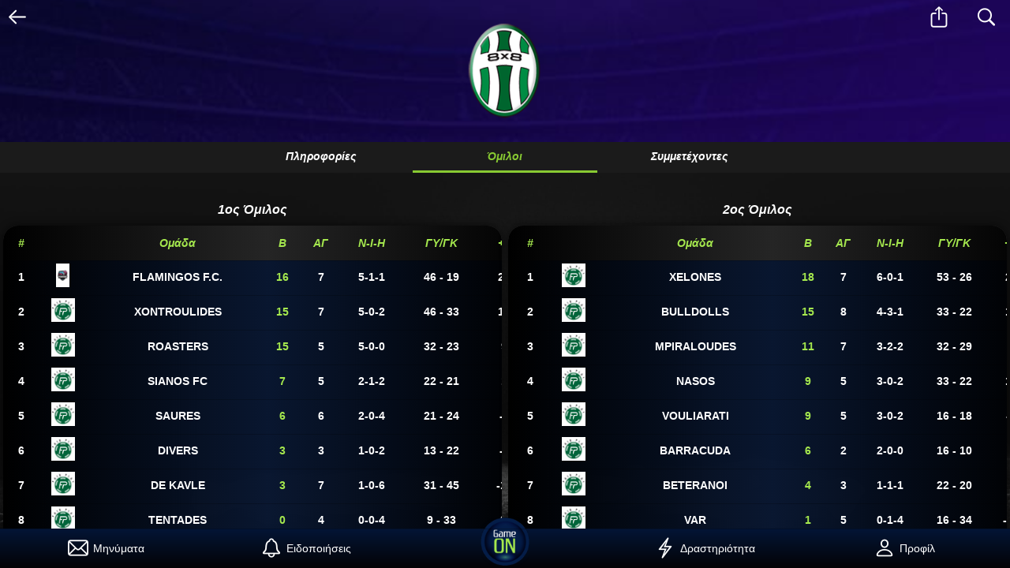

--- FILE ---
content_type: text/html; charset=utf-8
request_url: https://app.gameon.gr/League/Details/68
body_size: 221826
content:
<!DOCTYPE html>
<html xmlns="http://www.w3.org/1999/xhtml" lang="el" xml:lang="el">
<head>
    <!--[From Mobile Template]-->
<meta property="og:image:width" content="968">
<meta property="og:image:height" content="504">
<meta charset="utf-8">
<meta name="viewport" content="width=device-width, initial-scale=1, maximum-scale=1, minimum-scale=1, user-scalable=no, viewport-fit=cover">
<meta http-equiv="Content-Security-Policy" content="default-src * 'self' 'unsafe-inline' 'unsafe-eval' data: gap:">

<meta name="description" content="Bρες γήπεδα 5χ5, 6χ6, 7χ7, 8χ8, 10χ10 σε Αθήνα και Θεσσαλονίκη και μπες στο παιχνίδι εύκολα και γρήγορα! Θέλεις να παίξεις ποδόσφαιρο στην πόλη σου; Το GameON αποτελεί τον πιο οργανωμένο χώρο κοινωνικής δικτύωσης για τους φίλους του αθλητισμού και όχι μόνο.">

<link rel="icon" href="/favicon.ico" type="image/x-icon">
<link rel="shortcut icon" href="/favicon.ico" type="image/ico" />

<link rel="stylesheet" href="/framework7/framework7.bundle.min.css" />
<link rel="stylesheet" href="/framework7/framework7-icons.css" />
<link rel="stylesheet" href="https://cdnjs.cloudflare.com/ajax/libs/font-awesome/4.7.0/css/font-awesome.min.css" />
<link rel="stylesheet" href="/framework7/my-app.css?v=GlZWa1Y2rxUf5RreLcrTy3Of7ARNLWMHkIVw7VTDUJM" />

<!-- Progressive App-->

<link href="/icons/ms-icon-635x635.png" media="(device-width: 320px)" rel="apple-touch-startup-image">
<link href="/icons/ms-icon-635x635.png" media="(device-width: 320px) and (-webkit-device-pixel-ratio: 2)" rel="apple-touch-startup-image">
<link rel="apple-touch-icon" sizes="57x57" href="/icons/apple-icon-57x57.png">
<link rel="apple-touch-icon" sizes="60x60" href="/icons/apple-icon-60x60.png">
<link rel="apple-touch-icon" sizes="72x72" href="/icons/apple-icon-72x72.png">
<link rel="apple-touch-icon" sizes="76x76" href="/icons/apple-icon-76x76.png">
<link rel="apple-touch-icon" sizes="114x114" href="/icons/apple-icon-114x114.png">
<link rel="apple-touch-icon" sizes="120x120" href="/icons/apple-icon-120x120.png">
<link rel="apple-touch-icon" sizes="144x144" href="/icons/apple-icon-144x144.png">
<link rel="apple-touch-icon" sizes="152x152" href="/icons/apple-icon-152x152.png">
<link rel="apple-touch-icon" sizes="180x180" href="/icons/apple-icon-180x180.png">
<link rel="icon" type="image/png" sizes="192x192" href="/icons/android-icon-192x192.png">
<link rel="icon" type="image/png" sizes="32x32" href="/icons/favicon-32x32.png">
<link rel="icon" type="image/png" sizes="96x96" href="/icons/favicon-96x96.png">
<link rel="icon" type="image/png" sizes="16x16" href="/icons/favicon-16x16.png">


<meta name="msapplication-TileColor" content="#5d38bd">
<meta name="msapplication-TileImage" content="~/icons/ms-icon-144x144.png">

<link rel="manifest" href="/manifest.json">

<meta name="mobile-web-app-capable" content="yes">
<meta name="apple-mobile-web-app-capable" content="yes">
<meta name="application-name" content="GameON">
<meta name="apple-mobile-web-app-title" content="GameON">
<meta name="theme-color" content="#070E2B">
<meta name="msapplication-navbutton-color" content="#041536">
<meta name="apple-mobile-web-app-status-bar-style" content="default">
<meta name="msapplication-starturl" content="https://app.gameon.gr/">

    <!-- Google tag (gtag.js) -->
    <script async src="https://www.googletagmanager.com/gtag/js?id=G-KMP4QX288L"></script>
    <script>
        window.dataLayer = window.dataLayer || [];
        function gtag(){dataLayer.push(arguments);}
        gtag('js', new Date());

        gtag('config', 'G-KMP4QX288L');
    </script>

    <meta property="og:image" content="https://gameon.blob.core.windows.net/league/new_img_20220526183307.png" />
    <title>GameON  - Fair Play Summer 8x8</title>
    
</head>
<body>
    <div id="app">
        
            <div class="panel panel-left panel-cover panel-init" data-swipe="true">
    <div class="block">
        <div class="list accordion-list">
            <ul>
                <li class="accordion-item">
                    <a href="#" class="item-content item-link">
                        <div class="item-media"><img src="/images/sidebars/ball.png" /></div>
                        <div class="item-inner">
                            <div class="item-title">&#x3A0;&#x39F;&#x394;&#x39F;&#x3A3;&#x3A6;&#x391;&#x399;&#x3A1;&#x39F;</div>
                        </div>
                    </a>
                    <div class="accordion-item-content">
                        <div class="block">
                            <p><a href="/League/Football" class="external">TOYPNOYA</a></p>
                        </div>
                    </div>
                </li>
                <li class="accordion-item">
                    <a href="#" class="item-content item-link">
                        <div class="item-media"><img src="/images/sidebars/gaming.png" /></div>
                        <div class="item-inner">
                            <div class="item-title">ESPORTS</div>
                        </div>
                    </a>
                    <div class="accordion-item-content">
                        <div class="block">
                            <p><a href="/Sport?game=Fifa" class="external">FIFA</a></p>
                        </div>
                    </div>
                    <div class="accordion-item-content">
                        <div class="block">
                            <p><a href="/Sport?game=Lol" class="external">League of Legends</a></p>
                        </div>
                    </div>
                    <div class="accordion-item-content">
                        <div class="block">
                            <p><a href="/Sport?game=RocketLeague" class="external">Rocket League</a></p>
                        </div>
                    </div>
                </li>
            </ul>
        </div>
    </div>

    <div class="block" style="position: absolute;bottom: 100px;">
        <div class="list simple-list">
            <ul>
                <li>
                    <a href="/Home/Contact" class="link external">
                        <div class="item-media"><img src="/images/sidebars/contact.png" /></div>
                        <div class="item-inner">
                            <div class="item-title">&#x395;&#x3A0;&#x399;&#x39A;&#x39F;&#x399;&#x39D;&#x3A9;&#x39D;&#x399;&#x391;</div>
                        </div>
                    </a>
                </li>
                <li>
                    <a href="/Home/TermsAndPrivacy" class="link external">
                        <div class="item-media"><img src="/images/sidebars/terms.png" /></div>
                        <div class="item-inner">
                            <div class="item-title">&#x39F;&#x3A1;&#x39F;&#x399; &#x39A;&#x391;&#x399; &#x391;&#x3A0;&#x39F;&#x3A1;&#x3A1;&#x397;&#x3A4;&#x39F;</div>
                        </div>
                    </a>
                </li>
            </ul>
        </div>
    </div>

    <div class="block" style="position: absolute;bottom: 0px;margin-bottom: 0px;">
        <div class="list social-media-list">
            <div class="item-row">
                <div class="item-cell" style="margin-bottom: 20px;">
                    WE ARE SOCIAL FOLLOW US
                </div>
            </div>
            <div class="item-row">
                <div class="item-cell"><span onclick="OpenFacebookPage('fb://page/974315422716843/')"><img src="/images/sidebars/fb_white.png" /> </span></div>
                <div class="item-cell"><span onclick="OpenInstagramPage('instagram://user?username=gameon.gr')"><img src="/images/sidebars/ig_white.png" /></span></div>
                <div class="item-cell"> <span onclick="OpenLinkFromApp('https://www.tiktok.com/@gameon.gr')"><img src="/images/sidebars/tiktok_white.png" /></span></div>
                <div class="item-cell"><span onclick="OpenLinkFromApp('https://www.youtube.com/channel/UCNvfug2i3aoLHMgmCITANMg')"><img src="/images/sidebars/youtube_white.png" /></span></div>
                <div class="item-cell"><span onclick="OpenLinkFromApp('https://twitter.com/gameon_gr')"><img src="/images/sidebars/twitter_white.png" /></span></div>
                <div class="item-cell"><span onclick="OpenLinkFromApp('https://discord.gg/wNzVF73aHN')"><img src="/images/sidebars/discord_white.png" /></span></div>
            </div>
        </div>
    </div>
</div>
        


        
<style>
    .panel-right .list, .panel-right .block{    
        margin:3vh;
    }
</style>


        <div class="view view-main view-init safe-areas">

            <div class="page" data-name="home">
                    <div class="navbar navbar-transparent no-hairline" style="background-image:none;">
        <div class="navbar-bg"></div>
        <div class="navbar-inner sliding">
            <div class="left">
                <a href="" onclick="TryGoBack();">
                    <i class="icon f7-icons">
                        arrow_left
                    </i>
                </a>
            </div>
            <div class="title">
                Fair Play Summer 8x8
            </div>


            <div class="right">

                    <a class="link icon-only" onclick="ShareShortUrl('https://gameongr.page.link/h2jq');">
                        <i class="icon f7-icons">square_arrow_up</i>
                    </a>
                <a class="link icon-only autocomplete-standalone">
                    <i class="icon f7-icons">search</i>
                </a>
            </div>
        </div>
    </div>

                
    <style>
        @media screen and (orientation: landscape) {
            .page {
                background: url('/images/sidebars/bg_landscape.jpg');
                background-size: cover;
            }


            .popup .page {
                background: linear-gradient( 0deg, #121212, rgb(28 28 28 / 50%)), url('/images/sidebars/bg_landscape.jpg');
                background-repeat: no-repeat;
                background-size: cover;
            }
        }

        @media screen and (orientation: portrait) {
            .page {
                background: url('/images/sidebars/bg.jpg');
                background-repeat: no-repeat;
                background-size: cover;
            }

            .popup .page {
                background: linear-gradient( 0deg, #121212, rgb(28 28 28 / 50%)), url('/images/sidebars/bg.jpg');
                background-repeat: no-repeat;
                background-size: cover;
            }
        }
    </style>



<style>
    .form_select option {
        text-align: center;
    }

    .participantSelection {
        border-top: 1px solid #ffffff33;
        margin-top: 25px;
    }

    .myteambg {
        background-image: linear-gradient(45deg,#e8b34e,#231f16) !important;
    }


    .game-link {
        float: right;
        position: absolute;
        display: inline-block;
        width: 2rem;
        font-weight: bold;
        font-size: 12px;
        color: #88ca32;
        /*        text-decoration: underline;*/
    }

    .tabbar.toolbar-top {
        top: 0;
    }

    .toolbar {
        position: static;
    }


    .league_bg {
        height: 180px;
        background-color: black;
        background-image: url('/images/bgs/tournaments_bg-min.jpg');
        display: flex;
        flex-direction: column;
        justify-content: center;
        align-items: center;
        background-repeat: no-repeat;
        background-size: cover;
        background-position: center;
        object-fit: cover;
    }


    .fab-center-bottom, .fab-left-bottom, .fab-right-bottom {
        bottom: calc(var(--f7-fab-margin) + var(--f7-safe-area-bottom));
        margin-bottom: 70px;
    }


    .item-row.new-row {
        margin-top: 15px;
    }

    .fab {
        font-family: inherit;
    }

    .fab-text {
        font-size: 15px;
        font-weight: bold;
        text-transform: none;
    }

    .fab-buttons a, .fab > a {
        background-image: linear-gradient(#c11859cc,#750e36cc);
        background-color: transparent;
        border-radius: 0.8em;
    }

    .fab-extended > a {
        width: 220px !important;
    }

    .dicord-button {
        background-image: linear-gradient(#8c9cff, #323c61);
        border-radius: 10px;
    }

    .league-contact-button {
        height: 60px;
        line-height: 18px;
        white-space: initial;
    }


        .league-contact-button img {
            height: 30px;
        }


        .league-contact-button .f7-icons {
            font-size: 40px;
        }
</style>

<style>


    .button {
        margin: 5px;
    }

    .league-table {
        color: #fff;
        font-weight: bold;
    }

    .data-table thead td, .data-table thead th {
        font-size: var(--f7-table-head-font-size);
        font-weight: var(--f7-table-head-font-weight);
        overflow: hidden;
        white-space: nowrap;
        text-overflow: ellipsis;
        line-height: 16px;
        height: var(--f7-table-head-cell-height);
        text-align: center;
    }


    .data-table tbody td, .data-table tbody th, .data-table thead th, .data-table tbody th, .data-table thead td, .data-table thead th {
        max-width: 150px;
        text-align: center;
        overflow: hidden;
        text-overflow: ellipsis;
    }

    .participants-table.data-table tbody td {
        max-width: 100px;
        text-overflow: initial;
    }

    .card-expandable:not(.card-opened):not(.card-opening) .league-table {
        overflow-x: hidden;
    }

    .card-expandable:not(.card-opened):not(.card-opening) .card-content {
        height: 100%;
    }

    .card-expandable:not(.card-opened):not(.card-opening) .card-header {
        display: none;
    }

    .card-expandable {
        cursor: pointer;
    }

        .card-expandable.card-opened .league-table, .card-expandable.card-opening .league-table {
            border-radius: 3%;
            margin: 4px;
        }

        .card-expandable.card-opened .card-content, .card-expandable.card-opening .card-content {
            background: none;
        }
    /*
                                        .card-expandable.card-opened .card-content, .card-expandable.card-opening .league-table {
                                            overflow-x: scroll;
                                        }*/


    .matchday-teams .item-content {
        display: flex;
    }

    .matchday-teams .item-media {
        display: flex;
        flex-shrink: 0;
        flex-wrap: nowrap;
        align-items: center;
        box-sizing: border-box;
        padding-bottom: var(--f7-list-item-padding-vertical);
        padding-top: var(--f7-list-item-padding-vertical);
        font-weight: bold;
        font-style: italic;
        color: var(--f7-color-green);
    }

        .matchday-teams .item-media a.with-date {
            color: var(--f7-color-green);
            font-size: 15px;
        }

        .matchday-teams .item-media a.with-score {
            color: var(--f7-color-green);
            font-size: 18px;
        }

        .matchday-teams .item-media img {
            height: 30px;
        }


    .matchday-teams .item-inner {
        overflow: hidden;
        position: relative;
        width: 100%;
        min-width: 0;
        display: flex;
        justify-content: space-between;
        box-sizing: border-box;
        align-items: center;
        align-self: stretch;
        padding-top: var(--f7-list-item-padding-vertical);
        padding-bottom: var(--f7-list-item-padding-vertical);
        min-height: var(--f7-list-item-min-height);
        padding-right: 0;
        text-overflow: ellipsis;
        white-space: nowrap;
    }

    .matchday-teams .item-title {
        overflow: hidden;
        text-overflow: ellipsis;
        white-space: nowrap;
        font-weight: bold;
        font-size: 15px;
    }

    .matchday-teams .matchday-teams-left .item-title {
        margin-right: 0px;
        margin-left: 10px;
    }

    .matchday-teams .matchday-teams-right .item-title {
        margin-right: 10px;
        margin-left: 0px;
    }

    .tabs .tab-active {
        margin-bottom: 200px;
    }


    .matchday-title {
        min-height: 40px;
        background-image: linear-gradient(-90deg,black, #252525, black);
        /*   padding-right: 20px;
                                            padding-left: 20px;*/
    }

    .card-expandable:not(.card-opened):not(.card-opening) .hidden-cell {
        display: none;
    }

    .small-cell {
        max-width: 80px !important;
        text-align: center !important;
    }

    .leagueInfos-list {
        --f7-list-item-title-font-weight: bold;
    }

    .organ_image {
        height: 90px;
        width: 90px;
        border-radius: 20px;
    }

    .stadium-card {
        margin-top: 2em;
        background-color: rgba(255, 255, 255, .15);
    }

        .stadium-card.selected {
            background-color: #2b831f;
        }

    .distance .f7-icons {
        font-size: 12px;
    }
</style>




<div class="page-content" style="--f7-page-navbar-offset: 0;">
    <div class="league_bg">
            <img src="https://gameon.blob.core.windows.net/league/new_img_20220526183307.png" style="max-width: 379px; height: 70%;" />
    </div>
    <div class="toolbar tabbar toolbar-top no-hairline" style="top:0;transform: inherit;">
        <div class="toolbar-inner main-content">
            <a href="#infos" class="tab-link">&#x3A0;&#x3BB;&#x3B7;&#x3C1;&#x3BF;&#x3C6;&#x3BF;&#x3C1;&#x3AF;&#x3B5;&#x3C2;</a>
                        <a href="#groups" class="tab-link tab-link-active">&#x38C;&#x3BC;&#x3B9;&#x3BB;&#x3BF;&#x3B9;</a>
                <a href="#participants" class="tab-link">&#x3A3;&#x3C5;&#x3BC;&#x3BC;&#x3B5;&#x3C4;&#x3AD;&#x3C7;&#x3BF;&#x3BD;&#x3C4;&#x3B5;&#x3C2;</a>
        </div>
    </div>
    <div class="tabs hide-toolbar-on-scroll">
        <div id="infos" class="tab" data-tabname="infos">
            <div class="list leagueInfos-list with-top-border main-content mt-10">
                <ul>



                    <!-- #region infos -->
                    <li class="accordion-item accordion-item-opened">
                        <a href="#" class="item-content item-link">
                            <div class="item-inner">
                                <div class="item-title">&#x3A0;&#x3BB;&#x3B7;&#x3C1;&#x3BF;&#x3C6;&#x3BF;&#x3C1;&#x3AF;&#x3B5;&#x3C2;</div>
                            </div>
                        </a>
                        <div class="accordion-item-content">
                            <div class="card black-card">
                                <div class="card-content card-content-padding no-border">
                                    <ul>
                                        <li>
                                            <div class="item-content">
                                                <div class="item-inner item-cell">
                                                    <div class="item-row">
                                                        <div class="item-cell bold">&#x3A0;&#x3B1;&#x3B9;&#x3C7;&#x3BD;&#x3AF;&#x3B4;&#x3B9;</div>
                                                        <div class="item-cell bold">&#x3A4;&#x3CD;&#x3C0;&#x3BF;&#x3C2;</div>
                                                    </div>
                                                    <div class="item-row">
                                                        <div class="item-cell">&#x3A0;&#x3BF;&#x3B4;&#x3CC;&#x3C3;&#x3C6;&#x3B1;&#x3B9;&#x3C1;&#x3BF;</div>
                                                        <div class="item-cell">8x8</div>
                                                    </div>
                                                    <div class="item-row new-row">
                                                        <div class="item-cell bold">&#x39A;&#x3CC;&#x3C3;&#x3C4;&#x3BF;&#x3C2; &#x395;&#x3B3;&#x3B3;&#x3C1;&#x3B1;&#x3C6;&#x3AE;&#x3C2;</div>
                                                        <div class="item-cell bold">&#x3A3;&#x3C5;&#x3BC;&#x3BC;&#x3B5;&#x3C4;&#x3BF;&#x3C7;&#x3AD;&#x3C2;</div>
                                                    </div>
                                                    <div class="item-row">
                                                        <div class="item-cell">&#x394;&#x3C9;&#x3C1;&#x3B5;&#x3AC;&#x3BD;</div>
                                                        <div class="item-cell">20 / 100</div>
                                                    </div>
                                                </div>
                                            </div>
                                        </li>
                                    </ul>
                                </div>
                            </div>
                        </div>
                    </li>
                    <!-- #endregion -->
                    <!-- #region contact -->
                    <li class="accordion-item accordion-item-opened">
                        <a href="#" class="item-content item-link">
                            <div class="item-inner">
                                <div class="item-title">&#x395;&#x3C0;&#x3B9;&#x3BA;&#x3BF;&#x3B9;&#x3BD;&#x3C9;&#x3BD;&#x3AF;&#x3B1;</div>
                            </div>
                        </a>
                        <div class="accordion-item-content">
                            <div class="card black-card">
                                <div class="card-content" style="padding: 16px 0px;">
                                    <div class="row center">
                                            <a class="col-45 button blue-button league-contact-button external center" href="/Account/Login?returnUrl=%2FLeague%2FDetails%2F68">
                                                <div class="row">
                                                    <div class="col-30" style="margin-top: -2px;">
                                                        <i class="icon f7-icons">chat_bubble_2</i>
                                                    </div>
                                                    <div class="col-70">
                                                        &#x395;&#x3C0;&#x3B9;&#x3BA;&#x3BF;&#x3B9;&#x3BD;&#x3C9;&#x3BD;&#x3AF;&#x3B1; &#x3BC;&#x3B5; &#x394;&#x3B9;&#x3BF;&#x3C1;&#x3B3;&#x3B1;&#x3BD;&#x3C9;&#x3C4;&#x3AE;
                                                    </div>
                                                </div>
                                            </a>

                                            <button class="col-45 button green-button league-contact-button center" onclick="OpenPhone('2106666628');">
                                                <div class="row">
                                                    <div class="col-30" style="margin-top: -2px;">
                                                        <i class="icon f7-icons">phone</i>
                                                    </div>
                                                    <div class="col-70">
                                                        &#x39A;&#x3AC;&#x3BB;&#x3B5;&#x3C3;&#x3B5; &#x3C4;&#x3BF;&#x3BD; &#x394;&#x3B9;&#x3BF;&#x3C1;&#x3B3;&#x3B1;&#x3BD;&#x3C9;&#x3C4;&#x3AE;
                                                    </div>
                                                </div>
                                            </button>
                                    </div>
                                </div>
                            </div>
                        </div>
                    </li>
                    <!-- #endregion -->
                    <!-- #region organizer -->
                    <li class="accordion-item accordion-item-opened">
                        <a href="#" class="item-content item-link">
                            <div class="item-inner">
                                <div class="item-title">&#x394;&#x3B9;&#x3BF;&#x3C1;&#x3B3;&#x3B1;&#x3BD;&#x3C9;&#x3C4;&#x3AE;&#x3C2;</div>
                            </div>
                        </a>
                        <div class="accordion-item-content">
                            <div class="card black-card">
                                <div class="card-content card-content-padding ">
                                    <div class="list no-border">
                                        <ul>
                                            <li>
                                                <a class="item-link item-content external" href="/Organizer/Index/15">
                                                    <div class="item-media"><img src="https://gameon.blob.core.windows.net/organizer/15_profilepic_20210902220133.jpg" style="height: 50px;border-radius: 10%;" /></div>
                                                    <div class="item-inner">
                                                        <div class="item-title bold">
                                                            <p> Fair Play</p>
                                                        </div>
                                                    </div>
                                                </a>
                                            </li>
                                        </ul>
                                    </div>
                                </div>
                            </div>
                        </div>
                    </li>
                    <!-- #endregion -->
                </ul>
            </div>

            <div class="row center main-content">
            </div>
        </div>

                    <div id="groups" class="tab tab-active" data-tabname="groups">
                        
<style>
    .brGameCard {
        max-width: var(--f7-card-expandable-tablet-width);
        margin: auto;
    }

        .brGameCard h3 {
            font-size: 18px !important;
        }

        .brGameCard h4 {
            font-size: 12px !important;
        }

    .league-brGames-button {
        width: 120px;
        height: 50px;
        line-height: 18px;
        white-space: initial;
    }

    .small-hide {
        display: none;
    }

    @media (min-width: 480px) {
        .small-hide {
            display: table-cell; /* or flex, inline-block, etc. */
            }
    }
</style>


<div class="card-backdrop custom-backdrop"></div>
<div class="row">
        <div class="col-100 xlarge-50 tablerow">
            <div class="block-title text-center"> 1&#x3BF;&#x3C2; &#x38C;&#x3BC;&#x3B9;&#x3BB;&#x3BF;&#x3C2; </div>


            <div class="card black-card card-expandable " data-backdrop-el=".custom-backdrop" data-cardname="group-1" style="height: 418px;">
                <div class="card-content">

                    <div class="block-title text-center card-opened-fade-in hidden-cell mt-20"> 1&#x3BF;&#x3C2; &#x38C;&#x3BC;&#x3B9;&#x3BB;&#x3BF;&#x3C2; </div>

                    <span class="card-opened-fade-in color-white" onclick="app.card.close('.card-opened');" style="position: absolute; right: 15px; top: 15px;">
                        <i class="icon f7-icons"> multiply_circle_fill</i>
                    </span>



                    <div class="data-table league-table">
                        <table>
                            <thead style="background-image: linear-gradient(-90deg,black, #252525, black);">
                                <tr style="font-style: italic; color: #a5e84e;">
                                    <th class=""> #</th>
                                    <th> </th>
                                    <th> &#x39F;&#x3BC;&#x3AC;&#x3B4;&#x3B1;</th>
                                    <th> &#x392;</th>
                                        <th> &#x391;&#x393;</th>
                                        <th class="small-hide">N-I-H</th>
                                        <th> &#x393;Y/&#x393;&#x39A;</th>
                                        <th class="small-hide">+/-</th>
                                </tr>
                            </thead>
                            <tbody style="background-image: linear-gradient(-90deg,black, #081630f7, black);">
                                    <tr class="">
                                        <td> 1 </td>
                                        <td>
                                            <a href="/Team/Details/1109" class="external">
                                                <img src="https://gameon.blob.core.windows.net/team/1109_badgeImg_20220628021334.jpeg" style="height:30px;" class="table-badge mt-5">
                                            </a>
                                        </td>
                                        <td>
                                            <a href="/Team/Details/1109" class="external">
                                                FLAMINGOS F.C.
                                            </a>
                                        </td>
                                        <td style="color:#a5e84e;font-weight:bold;"> 16 </td>
                                            <td>7 </td>
                                            <td class="small-hide">5-1-1</td>
                                            <td>46 - 19</td>
                                            <td class="small-hide">27</td>
                                    </tr>
                                    <tr class="">
                                        <td> 2 </td>
                                        <td>
                                            <a href="/Team/Details/1108" class="external">
                                                <img src="https://gameon.blob.core.windows.net/organizer/15_profilepic_20210902220133.jpg" style="height:30px;" class="table-badge mt-5">
                                            </a>
                                        </td>
                                        <td>
                                            <a href="/Team/Details/1108" class="external">
                                                XONTROULIDES
                                            </a>
                                        </td>
                                        <td style="color:#a5e84e;font-weight:bold;"> 15 </td>
                                            <td>7 </td>
                                            <td class="small-hide">5-0-2</td>
                                            <td>46 - 33</td>
                                            <td class="small-hide">13</td>
                                    </tr>
                                    <tr class="">
                                        <td> 3 </td>
                                        <td>
                                            <a href="/Team/Details/1115" class="external">
                                                <img src="https://gameon.blob.core.windows.net/organizer/15_profilepic_20210902220133.jpg" style="height:30px;" class="table-badge mt-5">
                                            </a>
                                        </td>
                                        <td>
                                            <a href="/Team/Details/1115" class="external">
                                                ROASTERS 
                                            </a>
                                        </td>
                                        <td style="color:#a5e84e;font-weight:bold;"> 15 </td>
                                            <td>5 </td>
                                            <td class="small-hide">5-0-0</td>
                                            <td>32 - 23</td>
                                            <td class="small-hide">9</td>
                                    </tr>
                                    <tr class="">
                                        <td> 4 </td>
                                        <td>
                                            <a href="/Team/Details/1116" class="external">
                                                <img src="https://gameon.blob.core.windows.net/organizer/15_profilepic_20210902220133.jpg" style="height:30px;" class="table-badge mt-5">
                                            </a>
                                        </td>
                                        <td>
                                            <a href="/Team/Details/1116" class="external">
                                                SIANOS FC
                                            </a>
                                        </td>
                                        <td style="color:#a5e84e;font-weight:bold;"> 7 </td>
                                            <td>5 </td>
                                            <td class="small-hide">2-1-2</td>
                                            <td>22 - 21</td>
                                            <td class="small-hide">1</td>
                                    </tr>
                                    <tr class="">
                                        <td> 5 </td>
                                        <td>
                                            <a href="/Team/Details/1105" class="external">
                                                <img src="https://gameon.blob.core.windows.net/organizer/15_profilepic_20210902220133.jpg" style="height:30px;" class="table-badge mt-5">
                                            </a>
                                        </td>
                                        <td>
                                            <a href="/Team/Details/1105" class="external">
                                                SAURES
                                            </a>
                                        </td>
                                        <td style="color:#a5e84e;font-weight:bold;"> 6 </td>
                                            <td>6 </td>
                                            <td class="small-hide">2-0-4</td>
                                            <td>21 - 24</td>
                                            <td class="small-hide">-3</td>
                                    </tr>
                                    <tr class="">
                                        <td> 6 </td>
                                        <td>
                                            <a href="/Team/Details/1111" class="external">
                                                <img src="https://gameon.blob.core.windows.net/organizer/15_profilepic_20210902220133.jpg" style="height:30px;" class="table-badge mt-5">
                                            </a>
                                        </td>
                                        <td>
                                            <a href="/Team/Details/1111" class="external">
                                                DIVERS 
                                            </a>
                                        </td>
                                        <td style="color:#a5e84e;font-weight:bold;"> 3 </td>
                                            <td>3 </td>
                                            <td class="small-hide">1-0-2</td>
                                            <td>13 - 22</td>
                                            <td class="small-hide">-9</td>
                                    </tr>
                                    <tr class="">
                                        <td> 7 </td>
                                        <td>
                                            <a href="/Team/Details/1106" class="external">
                                                <img src="https://gameon.blob.core.windows.net/organizer/15_profilepic_20210902220133.jpg" style="height:30px;" class="table-badge mt-5">
                                            </a>
                                        </td>
                                        <td>
                                            <a href="/Team/Details/1106" class="external">
                                                DE KAVLE
                                            </a>
                                        </td>
                                        <td style="color:#a5e84e;font-weight:bold;"> 3 </td>
                                            <td>7 </td>
                                            <td class="small-hide">1-0-6</td>
                                            <td>31 - 45</td>
                                            <td class="small-hide">-14</td>
                                    </tr>
                                    <tr class="">
                                        <td> 8 </td>
                                        <td>
                                            <a href="/Team/Details/1107" class="external">
                                                <img src="https://gameon.blob.core.windows.net/organizer/15_profilepic_20210902220133.jpg" style="height:30px;" class="table-badge mt-5">
                                            </a>
                                        </td>
                                        <td>
                                            <a href="/Team/Details/1107" class="external">
                                                TENTADES
                                            </a>
                                        </td>
                                        <td style="color:#a5e84e;font-weight:bold;"> 0 </td>
                                            <td>4 </td>
                                            <td class="small-hide">0-0-4</td>
                                            <td>9 - 33</td>
                                            <td class="small-hide">-24</td>
                                    </tr>
                            </tbody>
                        </table>
                    </div>

                    <div class="row card-opened-fade-out" style="background-image: linear-gradient(-90deg,black, #c11859, black);">
                        <div class="col-100 text-center">
                            <span style="color:white;font-size:12px;font-weight:bold;font-style: italic;">&#x3A0;&#x3BB;&#x3B7;&#x3C1;&#x3BF;&#x3C6;&#x3BF;&#x3C1;&#x3AF;&#x3B5;&#x3C2; > </span>
                        </div>
                    </div>


                        <div class="block-title text-center">&#x391;&#x3B3;&#x3C9;&#x3BD;&#x3B9;&#x3C3;&#x3C4;&#x3B9;&#x3BA;&#x3AD;&#x3C2; </div>
                        <div class="tabs-swipeable-wrap" style="height:auto;">
                            <div class="tabs">

                                    <div id="matchday-1-1" class="tab " style="background-image: linear-gradient(-90deg,black, #081630f7, black);">
                                        <div class="row matchday-title center">
                                            <div class="col-20">
                                            </div>
                                            <div class="col-60 text-center bold">
1&#x3B7; &#x391;&#x3B3;&#x3C9;&#x3BD;&#x3B9;&#x3C3;&#x3C4;&#x3B9;&#x3BA;&#x3AE;                                                        <br>
                                            </div>
                                            <div class="col-20">
                                                    <a href="#matchday-2-1" class="tab-link left"> <i class="icon icon-next"> </i> </a>
                                            </div>
                                        </div>


                                            
<div class="row mt-10 matchday-teams games-bg  ">

    <div class="col-40">
        <a class="item-content item-link  matchday-teams-left external" href="/Team/Details/1109">
            <div class="item-media"><img src="https://gameon.blob.core.windows.net/team/1109_badgeImg_20220628021334.jpeg" /></div>
            <div class="item-inner">
                <div class="item-title">
                    FLAMINGOS F.C.
                </div>
            </div>
        </a>
    </div>

    <div class="col-20" style="margin: auto;">
        <div class="item-media center">
                <a href="/League/Game/00c4f52c-723f-4240-a8a3-ec37826aaf59" class="external with-score">
                    3 - 0
                </a>
        </div>
    </div>
    <div class="col-40">
        <a class="item-content item-link matchday-teams-right external" href="/Team/Details/1106">
            <div class="item-inner">
                <div class="item-title">
                    DE KAVLE
                </div>
            </div>
            <div class="item-media"><img src="https://gameon.blob.core.windows.net/organizer/15_profilepic_20210902220133.jpg" /></div>
        </a>
    </div>
</div>

                                            
<div class="row mt-10 matchday-teams games-bg  ">

    <div class="col-40">
        <a class="item-content item-link  matchday-teams-left external" href="/Team/Details/1107">
            <div class="item-media"><img src="https://gameon.blob.core.windows.net/organizer/15_profilepic_20210902220133.jpg" /></div>
            <div class="item-inner">
                <div class="item-title">
                    TENTADES
                </div>
            </div>
        </a>
    </div>

    <div class="col-20" style="margin: auto;">
        <div class="item-media center">
                    <img src="/images/vs_image.png" />
        </div>
    </div>
    <div class="col-40">
        <a class="item-content item-link matchday-teams-right external" href="/Team/Details/1111">
            <div class="item-inner">
                <div class="item-title">
                    DIVERS 
                </div>
            </div>
            <div class="item-media"><img src="https://gameon.blob.core.windows.net/organizer/15_profilepic_20210902220133.jpg" /></div>
        </a>
    </div>
</div>

                                            
<div class="row mt-10 matchday-teams games-bg  ">

    <div class="col-40">
        <a class="item-content item-link  matchday-teams-left external" href="/Team/Details/1108">
            <div class="item-media"><img src="https://gameon.blob.core.windows.net/organizer/15_profilepic_20210902220133.jpg" /></div>
            <div class="item-inner">
                <div class="item-title">
                    XONTROULIDES
                </div>
            </div>
        </a>
    </div>

    <div class="col-20" style="margin: auto;">
        <div class="item-media center">
                <a href="/League/Game/7baa4e54-d9c2-4576-9e34-e767bcc5ca6b" class="external with-score">
                    4 - 5
                </a>
        </div>
    </div>
    <div class="col-40">
        <a class="item-content item-link matchday-teams-right external" href="/Team/Details/1115">
            <div class="item-inner">
                <div class="item-title">
                    ROASTERS 
                </div>
            </div>
            <div class="item-media"><img src="https://gameon.blob.core.windows.net/organizer/15_profilepic_20210902220133.jpg" /></div>
        </a>
    </div>
</div>

                                            
<div class="row mt-10 matchday-teams games-bg  ">

    <div class="col-40">
        <a class="item-content item-link  matchday-teams-left external" href="/Team/Details/1105">
            <div class="item-media"><img src="https://gameon.blob.core.windows.net/organizer/15_profilepic_20210902220133.jpg" /></div>
            <div class="item-inner">
                <div class="item-title">
                    SAURES
                </div>
            </div>
        </a>
    </div>

    <div class="col-20" style="margin: auto;">
        <div class="item-media center">
                <a href="/League/Game/5c045c18-682d-4c28-91d1-868d7050e4fe" class="external with-score">
                    2 - 3
                </a>
        </div>
    </div>
    <div class="col-40">
        <a class="item-content item-link matchday-teams-right external" href="/Team/Details/1116">
            <div class="item-inner">
                <div class="item-title">
                    SIANOS FC
                </div>
            </div>
            <div class="item-media"><img src="https://gameon.blob.core.windows.net/organizer/15_profilepic_20210902220133.jpg" /></div>
        </a>
    </div>
</div>

                                    </div>
                                    <div id="matchday-2-1" class="tab " style="background-image: linear-gradient(-90deg,black, #081630f7, black);">
                                        <div class="row matchday-title center">
                                            <div class="col-20">
                                                    <a href="#matchday-1-1" class="tab-link right"> <i class="icon icon-prev"> </i> </a>
                                            </div>
                                            <div class="col-60 text-center bold">
2&#x3B7; &#x391;&#x3B3;&#x3C9;&#x3BD;&#x3B9;&#x3C3;&#x3C4;&#x3B9;&#x3BA;&#x3AE;                                                        <br>
                                            </div>
                                            <div class="col-20">
                                                    <a href="#matchday-3-1" class="tab-link left"> <i class="icon icon-next"> </i> </a>
                                            </div>
                                        </div>


                                            
<div class="row mt-10 matchday-teams games-bg  ">

    <div class="col-40">
        <a class="item-content item-link  matchday-teams-left external" href="/Team/Details/1111">
            <div class="item-media"><img src="https://gameon.blob.core.windows.net/organizer/15_profilepic_20210902220133.jpg" /></div>
            <div class="item-inner">
                <div class="item-title">
                    DIVERS 
                </div>
            </div>
        </a>
    </div>

    <div class="col-20" style="margin: auto;">
        <div class="item-media center">
                    <img src="/images/vs_image.png" />
        </div>
    </div>
    <div class="col-40">
        <a class="item-content item-link matchday-teams-right external" href="/Team/Details/1115">
            <div class="item-inner">
                <div class="item-title">
                    ROASTERS 
                </div>
            </div>
            <div class="item-media"><img src="https://gameon.blob.core.windows.net/organizer/15_profilepic_20210902220133.jpg" /></div>
        </a>
    </div>
</div>

                                            
<div class="row mt-10 matchday-teams games-bg  ">

    <div class="col-40">
        <a class="item-content item-link  matchday-teams-left external" href="/Team/Details/1105">
            <div class="item-media"><img src="https://gameon.blob.core.windows.net/organizer/15_profilepic_20210902220133.jpg" /></div>
            <div class="item-inner">
                <div class="item-title">
                    SAURES
                </div>
            </div>
        </a>
    </div>

    <div class="col-20" style="margin: auto;">
        <div class="item-media center">
                <a href="/League/Game/4061bf83-3079-4f49-a258-0c8cef3fbbe9" class="external with-score">
                    7 - 5
                </a>
        </div>
    </div>
    <div class="col-40">
        <a class="item-content item-link matchday-teams-right external" href="/Team/Details/1106">
            <div class="item-inner">
                <div class="item-title">
                    DE KAVLE
                </div>
            </div>
            <div class="item-media"><img src="https://gameon.blob.core.windows.net/organizer/15_profilepic_20210902220133.jpg" /></div>
        </a>
    </div>
</div>

                                            
<div class="row mt-10 matchday-teams games-bg  ">

    <div class="col-40">
        <a class="item-content item-link  matchday-teams-left external" href="/Team/Details/1107">
            <div class="item-media"><img src="https://gameon.blob.core.windows.net/organizer/15_profilepic_20210902220133.jpg" /></div>
            <div class="item-inner">
                <div class="item-title">
                    TENTADES
                </div>
            </div>
        </a>
    </div>

    <div class="col-20" style="margin: auto;">
        <div class="item-media center">
                    <img src="/images/vs_image.png" />
        </div>
    </div>
    <div class="col-40">
        <a class="item-content item-link matchday-teams-right external" href="/Team/Details/1116">
            <div class="item-inner">
                <div class="item-title">
                    SIANOS FC
                </div>
            </div>
            <div class="item-media"><img src="https://gameon.blob.core.windows.net/organizer/15_profilepic_20210902220133.jpg" /></div>
        </a>
    </div>
</div>

                                            
<div class="row mt-10 matchday-teams games-bg  ">

    <div class="col-40">
        <a class="item-content item-link  matchday-teams-left external" href="/Team/Details/1109">
            <div class="item-media"><img src="https://gameon.blob.core.windows.net/team/1109_badgeImg_20220628021334.jpeg" /></div>
            <div class="item-inner">
                <div class="item-title">
                    FLAMINGOS F.C.
                </div>
            </div>
        </a>
    </div>

    <div class="col-20" style="margin: auto;">
        <div class="item-media center">
                <a href="/League/Game/efbf3b22-76cf-4e89-972f-4cdc48ef60bd" class="external with-score">
                    7 - 2
                </a>
        </div>
    </div>
    <div class="col-40">
        <a class="item-content item-link matchday-teams-right external" href="/Team/Details/1108">
            <div class="item-inner">
                <div class="item-title">
                    XONTROULIDES
                </div>
            </div>
            <div class="item-media"><img src="https://gameon.blob.core.windows.net/organizer/15_profilepic_20210902220133.jpg" /></div>
        </a>
    </div>
</div>

                                    </div>
                                    <div id="matchday-3-1" class="tab " style="background-image: linear-gradient(-90deg,black, #081630f7, black);">
                                        <div class="row matchday-title center">
                                            <div class="col-20">
                                                    <a href="#matchday-2-1" class="tab-link right"> <i class="icon icon-prev"> </i> </a>
                                            </div>
                                            <div class="col-60 text-center bold">
3&#x3B7; &#x391;&#x3B3;&#x3C9;&#x3BD;&#x3B9;&#x3C3;&#x3C4;&#x3B9;&#x3BA;&#x3AE;                                                        <br>
                                            </div>
                                            <div class="col-20">
                                                    <a href="#matchday-4-1" class="tab-link left"> <i class="icon icon-next"> </i> </a>
                                            </div>
                                        </div>


                                            
<div class="row mt-10 matchday-teams games-bg  ">

    <div class="col-40">
        <a class="item-content item-link  matchday-teams-left external" href="/Team/Details/1116">
            <div class="item-media"><img src="https://gameon.blob.core.windows.net/organizer/15_profilepic_20210902220133.jpg" /></div>
            <div class="item-inner">
                <div class="item-title">
                    SIANOS FC
                </div>
            </div>
        </a>
    </div>

    <div class="col-20" style="margin: auto;">
        <div class="item-media center">
                    <img src="/images/vs_image.png" />
        </div>
    </div>
    <div class="col-40">
        <a class="item-content item-link matchday-teams-right external" href="/Team/Details/1111">
            <div class="item-inner">
                <div class="item-title">
                    DIVERS 
                </div>
            </div>
            <div class="item-media"><img src="https://gameon.blob.core.windows.net/organizer/15_profilepic_20210902220133.jpg" /></div>
        </a>
    </div>
</div>

                                            
<div class="row mt-10 matchday-teams games-bg  ">

    <div class="col-40">
        <a class="item-content item-link  matchday-teams-left external" href="/Team/Details/1107">
            <div class="item-media"><img src="https://gameon.blob.core.windows.net/organizer/15_profilepic_20210902220133.jpg" /></div>
            <div class="item-inner">
                <div class="item-title">
                    TENTADES
                </div>
            </div>
        </a>
    </div>

    <div class="col-20" style="margin: auto;">
        <div class="item-media center">
                <a href="/League/Game/56a69fe8-0784-44ed-8f1a-143010e47023" class="external with-score">
                    3 - 9
                </a>
        </div>
    </div>
    <div class="col-40">
        <a class="item-content item-link matchday-teams-right external" href="/Team/Details/1108">
            <div class="item-inner">
                <div class="item-title">
                    XONTROULIDES
                </div>
            </div>
            <div class="item-media"><img src="https://gameon.blob.core.windows.net/organizer/15_profilepic_20210902220133.jpg" /></div>
        </a>
    </div>
</div>

                                            
<div class="row mt-10 matchday-teams games-bg  ">

    <div class="col-40">
        <a class="item-content item-link  matchday-teams-left external" href="/Team/Details/1106">
            <div class="item-media"><img src="https://gameon.blob.core.windows.net/organizer/15_profilepic_20210902220133.jpg" /></div>
            <div class="item-inner">
                <div class="item-title">
                    DE KAVLE
                </div>
            </div>
        </a>
    </div>

    <div class="col-20" style="margin: auto;">
        <div class="item-media center">
                <a href="/League/Game/1e2305cd-9d82-4ab2-a100-0509678d9dd1" class="external with-score">
                    4 - 6
                </a>
        </div>
    </div>
    <div class="col-40">
        <a class="item-content item-link matchday-teams-right external" href="/Team/Details/1115">
            <div class="item-inner">
                <div class="item-title">
                    ROASTERS 
                </div>
            </div>
            <div class="item-media"><img src="https://gameon.blob.core.windows.net/organizer/15_profilepic_20210902220133.jpg" /></div>
        </a>
    </div>
</div>

                                            
<div class="row mt-10 matchday-teams games-bg  ">

    <div class="col-40">
        <a class="item-content item-link  matchday-teams-left external" href="/Team/Details/1109">
            <div class="item-media"><img src="https://gameon.blob.core.windows.net/team/1109_badgeImg_20220628021334.jpeg" /></div>
            <div class="item-inner">
                <div class="item-title">
                    FLAMINGOS F.C.
                </div>
            </div>
        </a>
    </div>

    <div class="col-20" style="margin: auto;">
        <div class="item-media center">
                <a href="/League/Game/3755a0e1-f145-48c8-aae6-c4fd29d01656" class="external with-score">
                    6 - 2
                </a>
        </div>
    </div>
    <div class="col-40">
        <a class="item-content item-link matchday-teams-right external" href="/Team/Details/1105">
            <div class="item-inner">
                <div class="item-title">
                    SAURES
                </div>
            </div>
            <div class="item-media"><img src="https://gameon.blob.core.windows.net/organizer/15_profilepic_20210902220133.jpg" /></div>
        </a>
    </div>
</div>

                                    </div>
                                    <div id="matchday-4-1" class="tab " style="background-image: linear-gradient(-90deg,black, #081630f7, black);">
                                        <div class="row matchday-title center">
                                            <div class="col-20">
                                                    <a href="#matchday-3-1" class="tab-link right"> <i class="icon icon-prev"> </i> </a>
                                            </div>
                                            <div class="col-60 text-center bold">
4&#x3B7; &#x391;&#x3B3;&#x3C9;&#x3BD;&#x3B9;&#x3C3;&#x3C4;&#x3B9;&#x3BA;&#x3AE;                                                        <br>
                                            </div>
                                            <div class="col-20">
                                                    <a href="#matchday-5-1" class="tab-link left"> <i class="icon icon-next"> </i> </a>
                                            </div>
                                        </div>


                                            
<div class="row mt-10 matchday-teams games-bg  ">

    <div class="col-40">
        <a class="item-content item-link  matchday-teams-left external" href="/Team/Details/1109">
            <div class="item-media"><img src="https://gameon.blob.core.windows.net/team/1109_badgeImg_20220628021334.jpeg" /></div>
            <div class="item-inner">
                <div class="item-title">
                    FLAMINGOS F.C.
                </div>
            </div>
        </a>
    </div>

    <div class="col-20" style="margin: auto;">
        <div class="item-media center">
                <a href="/League/Game/a42b496d-086c-4af8-9b81-23b05594d034" class="external with-score">
                    11 - 1
                </a>
        </div>
    </div>
    <div class="col-40">
        <a class="item-content item-link matchday-teams-right external" href="/Team/Details/1107">
            <div class="item-inner">
                <div class="item-title">
                    TENTADES
                </div>
            </div>
            <div class="item-media"><img src="https://gameon.blob.core.windows.net/organizer/15_profilepic_20210902220133.jpg" /></div>
        </a>
    </div>
</div>

                                            
<div class="row mt-10 matchday-teams games-bg  ">

    <div class="col-40">
        <a class="item-content item-link  matchday-teams-left external" href="/Team/Details/1108">
            <div class="item-media"><img src="https://gameon.blob.core.windows.net/organizer/15_profilepic_20210902220133.jpg" /></div>
            <div class="item-inner">
                <div class="item-title">
                    XONTROULIDES
                </div>
            </div>
        </a>
    </div>

    <div class="col-20" style="margin: auto;">
        <div class="item-media center">
                <a href="/League/Game/3e69f342-f869-4e65-afad-56b78af9ef8f" class="external with-score">
                    10 - 6
                </a>
        </div>
    </div>
    <div class="col-40">
        <a class="item-content item-link matchday-teams-right external" href="/Team/Details/1111">
            <div class="item-inner">
                <div class="item-title">
                    DIVERS 
                </div>
            </div>
            <div class="item-media"><img src="https://gameon.blob.core.windows.net/organizer/15_profilepic_20210902220133.jpg" /></div>
        </a>
    </div>
</div>

                                            
<div class="row mt-10 matchday-teams games-bg  ">

    <div class="col-40">
        <a class="item-content item-link  matchday-teams-left external" href="/Team/Details/1116">
            <div class="item-media"><img src="https://gameon.blob.core.windows.net/organizer/15_profilepic_20210902220133.jpg" /></div>
            <div class="item-inner">
                <div class="item-title">
                    SIANOS FC
                </div>
            </div>
        </a>
    </div>

    <div class="col-20" style="margin: auto;">
        <div class="item-media center">
                <a href="/League/Game/9c5bd691-bf71-4daf-affa-e2bf7004af98" class="external with-score">
                    8 - 2
                </a>
        </div>
    </div>
    <div class="col-40">
        <a class="item-content item-link matchday-teams-right external" href="/Team/Details/1106">
            <div class="item-inner">
                <div class="item-title">
                    DE KAVLE
                </div>
            </div>
            <div class="item-media"><img src="https://gameon.blob.core.windows.net/organizer/15_profilepic_20210902220133.jpg" /></div>
        </a>
    </div>
</div>

                                            
<div class="row mt-10 matchday-teams games-bg  ">

    <div class="col-40">
        <a class="item-content item-link  matchday-teams-left external" href="/Team/Details/1115">
            <div class="item-media"><img src="https://gameon.blob.core.windows.net/organizer/15_profilepic_20210902220133.jpg" /></div>
            <div class="item-inner">
                <div class="item-title">
                    ROASTERS 
                </div>
            </div>
        </a>
    </div>

    <div class="col-20" style="margin: auto;">
        <div class="item-media center">
                <a href="/League/Game/8f3d9f72-dc28-4410-b5a4-cfaa97861681" class="external with-score">
                    6 - 4
                </a>
        </div>
    </div>
    <div class="col-40">
        <a class="item-content item-link matchday-teams-right external" href="/Team/Details/1105">
            <div class="item-inner">
                <div class="item-title">
                    SAURES
                </div>
            </div>
            <div class="item-media"><img src="https://gameon.blob.core.windows.net/organizer/15_profilepic_20210902220133.jpg" /></div>
        </a>
    </div>
</div>

                                    </div>
                                    <div id="matchday-5-1" class="tab " style="background-image: linear-gradient(-90deg,black, #081630f7, black);">
                                        <div class="row matchday-title center">
                                            <div class="col-20">
                                                    <a href="#matchday-4-1" class="tab-link right"> <i class="icon icon-prev"> </i> </a>
                                            </div>
                                            <div class="col-60 text-center bold">
5&#x3B7; &#x391;&#x3B3;&#x3C9;&#x3BD;&#x3B9;&#x3C3;&#x3C4;&#x3B9;&#x3BA;&#x3AE;                                                        <br>
                                            </div>
                                            <div class="col-20">
                                                    <a href="#matchday-6-1" class="tab-link left"> <i class="icon icon-next"> </i> </a>
                                            </div>
                                        </div>


                                            
<div class="row mt-10 matchday-teams games-bg  ">

    <div class="col-40">
        <a class="item-content item-link  matchday-teams-left external" href="/Team/Details/1106">
            <div class="item-media"><img src="https://gameon.blob.core.windows.net/organizer/15_profilepic_20210902220133.jpg" /></div>
            <div class="item-inner">
                <div class="item-title">
                    DE KAVLE
                </div>
            </div>
        </a>
    </div>

    <div class="col-20" style="margin: auto;">
        <div class="item-media center">
                <a href="/League/Game/8e1f4b90-2a39-4cef-bace-d3a215b86d01" class="external with-score">
                    10 - 5
                </a>
        </div>
    </div>
    <div class="col-40">
        <a class="item-content item-link matchday-teams-right external" href="/Team/Details/1107">
            <div class="item-inner">
                <div class="item-title">
                    TENTADES
                </div>
            </div>
            <div class="item-media"><img src="https://gameon.blob.core.windows.net/organizer/15_profilepic_20210902220133.jpg" /></div>
        </a>
    </div>
</div>

                                            
<div class="row mt-10 matchday-teams games-bg  ">

    <div class="col-40">
        <a class="item-content item-link  matchday-teams-left external" href="/Team/Details/1108">
            <div class="item-media"><img src="https://gameon.blob.core.windows.net/organizer/15_profilepic_20210902220133.jpg" /></div>
            <div class="item-inner">
                <div class="item-title">
                    XONTROULIDES
                </div>
            </div>
        </a>
    </div>

    <div class="col-20" style="margin: auto;">
        <div class="item-media center">
                <a href="/League/Game/f24b4ef4-ff39-4147-9784-ecd158a36613" class="external with-score">
                    4 - 3
                </a>
        </div>
    </div>
    <div class="col-40">
        <a class="item-content item-link matchday-teams-right external" href="/Team/Details/1105">
            <div class="item-inner">
                <div class="item-title">
                    SAURES
                </div>
            </div>
            <div class="item-media"><img src="https://gameon.blob.core.windows.net/organizer/15_profilepic_20210902220133.jpg" /></div>
        </a>
    </div>
</div>

                                            
<div class="row mt-10 matchday-teams games-bg  ">

    <div class="col-40">
        <a class="item-content item-link  matchday-teams-left external" href="/Team/Details/1109">
            <div class="item-media"><img src="https://gameon.blob.core.windows.net/team/1109_badgeImg_20220628021334.jpeg" /></div>
            <div class="item-inner">
                <div class="item-title">
                    FLAMINGOS F.C.
                </div>
            </div>
        </a>
    </div>

    <div class="col-20" style="margin: auto;">
        <div class="item-media center">
                <a href="/League/Game/8f6fe2fa-2eb5-4ea1-a469-4bb24579a6bf" class="external with-score">
                    9 - 1
                </a>
        </div>
    </div>
    <div class="col-40">
        <a class="item-content item-link matchday-teams-right external" href="/Team/Details/1111">
            <div class="item-inner">
                <div class="item-title">
                    DIVERS 
                </div>
            </div>
            <div class="item-media"><img src="https://gameon.blob.core.windows.net/organizer/15_profilepic_20210902220133.jpg" /></div>
        </a>
    </div>
</div>

                                            
<div class="row mt-10 matchday-teams games-bg  ">

    <div class="col-40">
        <a class="item-content item-link  matchday-teams-left external" href="/Team/Details/1115">
            <div class="item-media"><img src="https://gameon.blob.core.windows.net/organizer/15_profilepic_20210902220133.jpg" /></div>
            <div class="item-inner">
                <div class="item-title">
                    ROASTERS 
                </div>
            </div>
        </a>
    </div>

    <div class="col-20" style="margin: auto;">
        <div class="item-media center">
                <a href="/League/Game/a4a272c0-3527-4862-a56d-ea41038742aa" class="external with-score">
                    6 - 5
                </a>
        </div>
    </div>
    <div class="col-40">
        <a class="item-content item-link matchday-teams-right external" href="/Team/Details/1116">
            <div class="item-inner">
                <div class="item-title">
                    SIANOS FC
                </div>
            </div>
            <div class="item-media"><img src="https://gameon.blob.core.windows.net/organizer/15_profilepic_20210902220133.jpg" /></div>
        </a>
    </div>
</div>

                                    </div>
                                    <div id="matchday-6-1" class="tab " style="background-image: linear-gradient(-90deg,black, #081630f7, black);">
                                        <div class="row matchday-title center">
                                            <div class="col-20">
                                                    <a href="#matchday-5-1" class="tab-link right"> <i class="icon icon-prev"> </i> </a>
                                            </div>
                                            <div class="col-60 text-center bold">
6&#x3B7; &#x391;&#x3B3;&#x3C9;&#x3BD;&#x3B9;&#x3C3;&#x3C4;&#x3B9;&#x3BA;&#x3AE;                                                        <br>
                                            </div>
                                            <div class="col-20">
                                                    <a href="#matchday-7-1" class="tab-link left"> <i class="icon icon-next"> </i> </a>
                                            </div>
                                        </div>


                                            
<div class="row mt-10 matchday-teams games-bg  ">

    <div class="col-40">
        <a class="item-content item-link  matchday-teams-left external" href="/Team/Details/1107">
            <div class="item-media"><img src="https://gameon.blob.core.windows.net/organizer/15_profilepic_20210902220133.jpg" /></div>
            <div class="item-inner">
                <div class="item-title">
                    TENTADES
                </div>
            </div>
        </a>
    </div>

    <div class="col-20" style="margin: auto;">
        <div class="item-media center">
                <a href="/League/Game/566bcbba-bc70-4480-82a5-fadf879b6d0f" class="external with-score">
                    0 - 3
                </a>
        </div>
    </div>
    <div class="col-40">
        <a class="item-content item-link matchday-teams-right external" href="/Team/Details/1105">
            <div class="item-inner">
                <div class="item-title">
                    SAURES
                </div>
            </div>
            <div class="item-media"><img src="https://gameon.blob.core.windows.net/organizer/15_profilepic_20210902220133.jpg" /></div>
        </a>
    </div>
</div>

                                            
<div class="row mt-10 matchday-teams games-bg  ">

    <div class="col-40">
        <a class="item-content item-link  matchday-teams-left external" href="/Team/Details/1106">
            <div class="item-media"><img src="https://gameon.blob.core.windows.net/organizer/15_profilepic_20210902220133.jpg" /></div>
            <div class="item-inner">
                <div class="item-title">
                    DE KAVLE
                </div>
            </div>
        </a>
    </div>

    <div class="col-20" style="margin: auto;">
        <div class="item-media center">
                <a href="/League/Game/5b90a1c1-bd5a-49e8-9101-91912f16dc27" class="external with-score">
                    3 - 6
                </a>
        </div>
    </div>
    <div class="col-40">
        <a class="item-content item-link matchday-teams-right external" href="/Team/Details/1111">
            <div class="item-inner">
                <div class="item-title">
                    DIVERS 
                </div>
            </div>
            <div class="item-media"><img src="https://gameon.blob.core.windows.net/organizer/15_profilepic_20210902220133.jpg" /></div>
        </a>
    </div>
</div>

                                            
<div class="row mt-10 matchday-teams games-bg  ">

    <div class="col-40">
        <a class="item-content item-link  matchday-teams-left external" href="/Team/Details/1109">
            <div class="item-media"><img src="https://gameon.blob.core.windows.net/team/1109_badgeImg_20220628021334.jpeg" /></div>
            <div class="item-inner">
                <div class="item-title">
                    FLAMINGOS F.C.
                </div>
            </div>
        </a>
    </div>

    <div class="col-20" style="margin: auto;">
        <div class="item-media center">
                <a href="/League/Game/431131c0-6184-4208-9328-bb9361016bf2" class="external with-score">
                    6 - 9
                </a>
        </div>
    </div>
    <div class="col-40">
        <a class="item-content item-link matchday-teams-right external" href="/Team/Details/1115">
            <div class="item-inner">
                <div class="item-title">
                    ROASTERS 
                </div>
            </div>
            <div class="item-media"><img src="https://gameon.blob.core.windows.net/organizer/15_profilepic_20210902220133.jpg" /></div>
        </a>
    </div>
</div>

                                            
<div class="row mt-10 matchday-teams games-bg  ">

    <div class="col-40">
        <a class="item-content item-link  matchday-teams-left external" href="/Team/Details/1116">
            <div class="item-media"><img src="https://gameon.blob.core.windows.net/organizer/15_profilepic_20210902220133.jpg" /></div>
            <div class="item-inner">
                <div class="item-title">
                    SIANOS FC
                </div>
            </div>
        </a>
    </div>

    <div class="col-20" style="margin: auto;">
        <div class="item-media center">
                <a href="/League/Game/68fa45c9-5e8a-42ee-b887-e350c2cddfba" class="external with-score">
                    2 - 7
                </a>
        </div>
    </div>
    <div class="col-40">
        <a class="item-content item-link matchday-teams-right external" href="/Team/Details/1108">
            <div class="item-inner">
                <div class="item-title">
                    XONTROULIDES
                </div>
            </div>
            <div class="item-media"><img src="https://gameon.blob.core.windows.net/organizer/15_profilepic_20210902220133.jpg" /></div>
        </a>
    </div>
</div>

                                    </div>
                                    <div id="matchday-7-1" class="tab " style="background-image: linear-gradient(-90deg,black, #081630f7, black);">
                                        <div class="row matchday-title center">
                                            <div class="col-20">
                                                    <a href="#matchday-6-1" class="tab-link right"> <i class="icon icon-prev"> </i> </a>
                                            </div>
                                            <div class="col-60 text-center bold">
7&#x3B7; &#x391;&#x3B3;&#x3C9;&#x3BD;&#x3B9;&#x3C3;&#x3C4;&#x3B9;&#x3BA;&#x3AE;                                                        <br>
                                            </div>
                                            <div class="col-20">
                                            </div>
                                        </div>


                                            
<div class="row mt-10 matchday-teams games-bg  ">

    <div class="col-40">
        <a class="item-content item-link  matchday-teams-left external" href="/Team/Details/1107">
            <div class="item-media"><img src="https://gameon.blob.core.windows.net/organizer/15_profilepic_20210902220133.jpg" /></div>
            <div class="item-inner">
                <div class="item-title">
                    TENTADES
                </div>
            </div>
        </a>
    </div>

    <div class="col-20" style="margin: auto;">
        <div class="item-media center">
                    <img src="/images/vs_image.png" />
        </div>
    </div>
    <div class="col-40">
        <a class="item-content item-link matchday-teams-right external" href="/Team/Details/1115">
            <div class="item-inner">
                <div class="item-title">
                    ROASTERS 
                </div>
            </div>
            <div class="item-media"><img src="https://gameon.blob.core.windows.net/organizer/15_profilepic_20210902220133.jpg" /></div>
        </a>
    </div>
</div>

                                            
<div class="row mt-10 matchday-teams games-bg  ">

    <div class="col-40">
        <a class="item-content item-link  matchday-teams-left external" href="/Team/Details/1111">
            <div class="item-media"><img src="https://gameon.blob.core.windows.net/organizer/15_profilepic_20210902220133.jpg" /></div>
            <div class="item-inner">
                <div class="item-title">
                    DIVERS 
                </div>
            </div>
        </a>
    </div>

    <div class="col-20" style="margin: auto;">
        <div class="item-media center">
                    <img src="/images/vs_image.png" />
        </div>
    </div>
    <div class="col-40">
        <a class="item-content item-link matchday-teams-right external" href="/Team/Details/1105">
            <div class="item-inner">
                <div class="item-title">
                    SAURES
                </div>
            </div>
            <div class="item-media"><img src="https://gameon.blob.core.windows.net/organizer/15_profilepic_20210902220133.jpg" /></div>
        </a>
    </div>
</div>

                                            
<div class="row mt-10 matchday-teams games-bg  ">

    <div class="col-40">
        <a class="item-content item-link  matchday-teams-left external" href="/Team/Details/1108">
            <div class="item-media"><img src="https://gameon.blob.core.windows.net/organizer/15_profilepic_20210902220133.jpg" /></div>
            <div class="item-inner">
                <div class="item-title">
                    XONTROULIDES
                </div>
            </div>
        </a>
    </div>

    <div class="col-20" style="margin: auto;">
        <div class="item-media center">
                <a href="/League/Game/65efc9be-7a99-4ff3-951b-607129969111" class="external with-score">
                    10 - 7
                </a>
        </div>
    </div>
    <div class="col-40">
        <a class="item-content item-link matchday-teams-right external" href="/Team/Details/1106">
            <div class="item-inner">
                <div class="item-title">
                    DE KAVLE
                </div>
            </div>
            <div class="item-media"><img src="https://gameon.blob.core.windows.net/organizer/15_profilepic_20210902220133.jpg" /></div>
        </a>
    </div>
</div>

                                            
<div class="row mt-10 matchday-teams games-bg  ">

    <div class="col-40">
        <a class="item-content item-link  matchday-teams-left external" href="/Team/Details/1109">
            <div class="item-media"><img src="https://gameon.blob.core.windows.net/team/1109_badgeImg_20220628021334.jpeg" /></div>
            <div class="item-inner">
                <div class="item-title">
                    FLAMINGOS F.C.
                </div>
            </div>
        </a>
    </div>

    <div class="col-20" style="margin: auto;">
        <div class="item-media center">
                <a href="/League/Game/ceaa3822-9087-4af7-83b7-ef45985e417f" class="external with-score">
                    4 - 4
                </a>
        </div>
    </div>
    <div class="col-40">
        <a class="item-content item-link matchday-teams-right external" href="/Team/Details/1116">
            <div class="item-inner">
                <div class="item-title">
                    SIANOS FC
                </div>
            </div>
            <div class="item-media"><img src="https://gameon.blob.core.windows.net/organizer/15_profilepic_20210902220133.jpg" /></div>
        </a>
    </div>
</div>

                                    </div>
                            </div>
                        </div>
                </div>
            </div>
        </div>
        <div class="col-100 xlarge-50 tablerow">
            <div class="block-title text-center"> 2&#x3BF;&#x3C2; &#x38C;&#x3BC;&#x3B9;&#x3BB;&#x3BF;&#x3C2; </div>


            <div class="card black-card card-expandable " data-backdrop-el=".custom-backdrop" data-cardname="group-2" style="height: 506px;">
                <div class="card-content">

                    <div class="block-title text-center card-opened-fade-in hidden-cell mt-20"> 2&#x3BF;&#x3C2; &#x38C;&#x3BC;&#x3B9;&#x3BB;&#x3BF;&#x3C2; </div>

                    <span class="card-opened-fade-in color-white" onclick="app.card.close('.card-opened');" style="position: absolute; right: 15px; top: 15px;">
                        <i class="icon f7-icons"> multiply_circle_fill</i>
                    </span>



                    <div class="data-table league-table">
                        <table>
                            <thead style="background-image: linear-gradient(-90deg,black, #252525, black);">
                                <tr style="font-style: italic; color: #a5e84e;">
                                    <th class=""> #</th>
                                    <th> </th>
                                    <th> &#x39F;&#x3BC;&#x3AC;&#x3B4;&#x3B1;</th>
                                    <th> &#x392;</th>
                                        <th> &#x391;&#x393;</th>
                                        <th class="small-hide">N-I-H</th>
                                        <th> &#x393;Y/&#x393;&#x39A;</th>
                                        <th class="small-hide">+/-</th>
                                </tr>
                            </thead>
                            <tbody style="background-image: linear-gradient(-90deg,black, #081630f7, black);">
                                    <tr class="">
                                        <td> 1 </td>
                                        <td>
                                            <a href="/Team/Details/1104" class="external">
                                                <img src="https://gameon.blob.core.windows.net/organizer/15_profilepic_20210902220133.jpg" style="height:30px;" class="table-badge mt-5">
                                            </a>
                                        </td>
                                        <td>
                                            <a href="/Team/Details/1104" class="external">
                                                XELONES
                                            </a>
                                        </td>
                                        <td style="color:#a5e84e;font-weight:bold;"> 18 </td>
                                            <td>7 </td>
                                            <td class="small-hide">6-0-1</td>
                                            <td>53 - 26</td>
                                            <td class="small-hide">27</td>
                                    </tr>
                                    <tr class="">
                                        <td> 2 </td>
                                        <td>
                                            <a href="/Team/Details/1101" class="external">
                                                <img src="https://gameon.blob.core.windows.net/organizer/15_profilepic_20210902220133.jpg" style="height:30px;" class="table-badge mt-5">
                                            </a>
                                        </td>
                                        <td>
                                            <a href="/Team/Details/1101" class="external">
                                                BULLDOLLS
                                            </a>
                                        </td>
                                        <td style="color:#a5e84e;font-weight:bold;"> 15 </td>
                                            <td>8 </td>
                                            <td class="small-hide">4-3-1</td>
                                            <td>33 - 22</td>
                                            <td class="small-hide">11</td>
                                    </tr>
                                    <tr class="">
                                        <td> 3 </td>
                                        <td>
                                            <a href="/Team/Details/1099" class="external">
                                                <img src="https://gameon.blob.core.windows.net/organizer/15_profilepic_20210902220133.jpg" style="height:30px;" class="table-badge mt-5">
                                            </a>
                                        </td>
                                        <td>
                                            <a href="/Team/Details/1099" class="external">
                                                MPIRALOUDES
                                            </a>
                                        </td>
                                        <td style="color:#a5e84e;font-weight:bold;"> 11 </td>
                                            <td>7 </td>
                                            <td class="small-hide">3-2-2</td>
                                            <td>32 - 29</td>
                                            <td class="small-hide">3</td>
                                    </tr>
                                    <tr class="">
                                        <td> 4 </td>
                                        <td>
                                            <a href="/Team/Details/1110" class="external">
                                                <img src="https://gameon.blob.core.windows.net/organizer/15_profilepic_20210902220133.jpg" style="height:30px;" class="table-badge mt-5">
                                            </a>
                                        </td>
                                        <td>
                                            <a href="/Team/Details/1110" class="external">
                                                NASOS
                                            </a>
                                        </td>
                                        <td style="color:#a5e84e;font-weight:bold;"> 9 </td>
                                            <td>5 </td>
                                            <td class="small-hide">3-0-2</td>
                                            <td>33 - 22</td>
                                            <td class="small-hide">11</td>
                                    </tr>
                                    <tr class="">
                                        <td> 5 </td>
                                        <td>
                                            <a href="/Team/Details/1103" class="external">
                                                <img src="https://gameon.blob.core.windows.net/organizer/15_profilepic_20210902220133.jpg" style="height:30px;" class="table-badge mt-5">
                                            </a>
                                        </td>
                                        <td>
                                            <a href="/Team/Details/1103" class="external">
                                                VOULIARATI
                                            </a>
                                        </td>
                                        <td style="color:#a5e84e;font-weight:bold;"> 9 </td>
                                            <td>5 </td>
                                            <td class="small-hide">3-0-2</td>
                                            <td>16 - 18</td>
                                            <td class="small-hide">-2</td>
                                    </tr>
                                    <tr class="">
                                        <td> 6 </td>
                                        <td>
                                            <a href="/Team/Details/1102" class="external">
                                                <img src="https://gameon.blob.core.windows.net/organizer/15_profilepic_20210902220133.jpg" style="height:30px;" class="table-badge mt-5">
                                            </a>
                                        </td>
                                        <td>
                                            <a href="/Team/Details/1102" class="external">
                                                BARRACUDA
                                            </a>
                                        </td>
                                        <td style="color:#a5e84e;font-weight:bold;"> 6 </td>
                                            <td>2 </td>
                                            <td class="small-hide">2-0-0</td>
                                            <td>16 - 10</td>
                                            <td class="small-hide">6</td>
                                    </tr>
                                    <tr class="">
                                        <td> 7 </td>
                                        <td>
                                            <a href="/Team/Details/1095" class="external">
                                                <img src="https://gameon.blob.core.windows.net/organizer/15_profilepic_20210902220133.jpg" style="height:30px;" class="table-badge mt-5">
                                            </a>
                                        </td>
                                        <td>
                                            <a href="/Team/Details/1095" class="external">
                                                BETERANOI
                                            </a>
                                        </td>
                                        <td style="color:#a5e84e;font-weight:bold;"> 4 </td>
                                            <td>3 </td>
                                            <td class="small-hide">1-1-1</td>
                                            <td>22 - 20</td>
                                            <td class="small-hide">2</td>
                                    </tr>
                                    <tr class="">
                                        <td> 8 </td>
                                        <td>
                                            <a href="/Team/Details/1097" class="external">
                                                <img src="https://gameon.blob.core.windows.net/organizer/15_profilepic_20210902220133.jpg" style="height:30px;" class="table-badge mt-5">
                                            </a>
                                        </td>
                                        <td>
                                            <a href="/Team/Details/1097" class="external">
                                                VAR
                                            </a>
                                        </td>
                                        <td style="color:#a5e84e;font-weight:bold;"> 1 </td>
                                            <td>5 </td>
                                            <td class="small-hide">0-1-4</td>
                                            <td>16 - 34</td>
                                            <td class="small-hide">-18</td>
                                    </tr>
                                    <tr class="">
                                        <td> 9 </td>
                                        <td>
                                            <a href="/Team/Details/1117" class="external">
                                                <img src="https://gameon.blob.core.windows.net/organizer/15_profilepic_20210902220133.jpg" style="height:30px;" class="table-badge mt-5">
                                            </a>
                                        </td>
                                        <td>
                                            <a href="/Team/Details/1117" class="external">
                                                DUNAMOSALIGAROI 
                                            </a>
                                        </td>
                                        <td style="color:#a5e84e;font-weight:bold;"> 0 </td>
                                            <td>0 </td>
                                            <td class="small-hide">0-0-0</td>
                                            <td>0 - 0</td>
                                            <td class="small-hide">0</td>
                                    </tr>
                                    <tr class="">
                                        <td> 10 </td>
                                        <td>
                                            <a href="/Team/Details/1096" class="external">
                                                <img src="https://gameon.blob.core.windows.net/organizer/15_profilepic_20210902220133.jpg" style="height:30px;" class="table-badge mt-5">
                                            </a>
                                        </td>
                                        <td>
                                            <a href="/Team/Details/1096" class="external">
                                                L ATELIER
                                            </a>
                                        </td>
                                        <td style="color:#a5e84e;font-weight:bold;"> 0 </td>
                                            <td>4 </td>
                                            <td class="small-hide">0-0-4</td>
                                            <td>8 - 28</td>
                                            <td class="small-hide">-20</td>
                                    </tr>
                            </tbody>
                        </table>
                    </div>

                    <div class="row card-opened-fade-out" style="background-image: linear-gradient(-90deg,black, #c11859, black);">
                        <div class="col-100 text-center">
                            <span style="color:white;font-size:12px;font-weight:bold;font-style: italic;">&#x3A0;&#x3BB;&#x3B7;&#x3C1;&#x3BF;&#x3C6;&#x3BF;&#x3C1;&#x3AF;&#x3B5;&#x3C2; > </span>
                        </div>
                    </div>


                        <div class="block-title text-center">&#x391;&#x3B3;&#x3C9;&#x3BD;&#x3B9;&#x3C3;&#x3C4;&#x3B9;&#x3BA;&#x3AD;&#x3C2; </div>
                        <div class="tabs-swipeable-wrap" style="height:auto;">
                            <div class="tabs">

                                    <div id="matchday-1-2" class="tab " style="background-image: linear-gradient(-90deg,black, #081630f7, black);">
                                        <div class="row matchday-title center">
                                            <div class="col-20">
                                            </div>
                                            <div class="col-60 text-center bold">
1&#x3B7; &#x391;&#x3B3;&#x3C9;&#x3BD;&#x3B9;&#x3C3;&#x3C4;&#x3B9;&#x3BA;&#x3AE;                                                        <br>
                                            </div>
                                            <div class="col-20">
                                                    <a href="#matchday-2-2" class="tab-link left"> <i class="icon icon-next"> </i> </a>
                                            </div>
                                        </div>


                                            
<div class="row mt-10 matchday-teams games-bg  ">

    <div class="col-40">
        <a class="item-content item-link  matchday-teams-left external" href="/Team/Details/1095">
            <div class="item-media"><img src="https://gameon.blob.core.windows.net/organizer/15_profilepic_20210902220133.jpg" /></div>
            <div class="item-inner">
                <div class="item-title">
                    BETERANOI
                </div>
            </div>
        </a>
    </div>

    <div class="col-20" style="margin: auto;">
        <div class="item-media center">
                    <img src="/images/vs_image.png" />
        </div>
    </div>
    <div class="col-40">
        <a class="item-content item-link matchday-teams-right external" href="/Team/Details/1096">
            <div class="item-inner">
                <div class="item-title">
                    L ATELIER
                </div>
            </div>
            <div class="item-media"><img src="https://gameon.blob.core.windows.net/organizer/15_profilepic_20210902220133.jpg" /></div>
        </a>
    </div>
</div>

                                            
<div class="row mt-10 matchday-teams games-bg  ">

    <div class="col-40">
        <a class="item-content item-link  matchday-teams-left external" href="/Team/Details/1117">
            <div class="item-media"><img src="https://gameon.blob.core.windows.net/organizer/15_profilepic_20210902220133.jpg" /></div>
            <div class="item-inner">
                <div class="item-title">
                    DUNAMOSALIGAROI 
                </div>
            </div>
        </a>
    </div>

    <div class="col-20" style="margin: auto;">
        <div class="item-media center">
                    <img src="/images/vs_image.png" />
        </div>
    </div>
    <div class="col-40">
        <a class="item-content item-link matchday-teams-right external" href="/Team/Details/1100">
            <div class="item-inner">
                <div class="item-title">
                    KOURAGIO VAGIEKANO
                </div>
            </div>
            <div class="item-media"><img src="https://gameon.blob.core.windows.net/organizer/15_profilepic_20210902220133.jpg" /></div>
        </a>
    </div>
</div>

                                            
<div class="row mt-10 matchday-teams games-bg  ">

    <div class="col-40">
        <a class="item-content item-link  matchday-teams-left external" href="/Team/Details/1102">
            <div class="item-media"><img src="https://gameon.blob.core.windows.net/organizer/15_profilepic_20210902220133.jpg" /></div>
            <div class="item-inner">
                <div class="item-title">
                    BARRACUDA
                </div>
            </div>
        </a>
    </div>

    <div class="col-20" style="margin: auto;">
        <div class="item-media center">
                    <img src="/images/vs_image.png" />
        </div>
    </div>
    <div class="col-40">
        <a class="item-content item-link matchday-teams-right external" href="/Team/Details/1101">
            <div class="item-inner">
                <div class="item-title">
                    BULLDOLLS
                </div>
            </div>
            <div class="item-media"><img src="https://gameon.blob.core.windows.net/organizer/15_profilepic_20210902220133.jpg" /></div>
        </a>
    </div>
</div>

                                            
<div class="row mt-10 matchday-teams games-bg  ">

    <div class="col-40">
        <a class="item-content item-link  matchday-teams-left external" href="/Team/Details/1110">
            <div class="item-media"><img src="https://gameon.blob.core.windows.net/organizer/15_profilepic_20210902220133.jpg" /></div>
            <div class="item-inner">
                <div class="item-title">
                    NASOS
                </div>
            </div>
        </a>
    </div>

    <div class="col-20" style="margin: auto;">
        <div class="item-media center">
                    <img src="/images/vs_image.png" />
        </div>
    </div>
    <div class="col-40">
        <a class="item-content item-link matchday-teams-right external" href="/Team/Details/1098">
            <div class="item-inner">
                <div class="item-title">
                    ROUKOUNES
                </div>
            </div>
            <div class="item-media"><img src="https://gameon.blob.core.windows.net/organizer/15_profilepic_20210902220133.jpg" /></div>
        </a>
    </div>
</div>

                                            
<div class="row mt-10 matchday-teams games-bg  ">

    <div class="col-40">
        <a class="item-content item-link  matchday-teams-left external" href="/Team/Details/1099">
            <div class="item-media"><img src="https://gameon.blob.core.windows.net/organizer/15_profilepic_20210902220133.jpg" /></div>
            <div class="item-inner">
                <div class="item-title">
                    MPIRALOUDES
                </div>
            </div>
        </a>
    </div>

    <div class="col-20" style="margin: auto;">
        <div class="item-media center">
                <a href="/League/Game/e2afae43-4ab2-4061-af7a-2a46907cd423" class="external with-score">
                    0 - 4
                </a>
        </div>
    </div>
    <div class="col-40">
        <a class="item-content item-link matchday-teams-right external" href="/Team/Details/1104">
            <div class="item-inner">
                <div class="item-title">
                    XELONES
                </div>
            </div>
            <div class="item-media"><img src="https://gameon.blob.core.windows.net/organizer/15_profilepic_20210902220133.jpg" /></div>
        </a>
    </div>
</div>

                                            
<div class="row mt-10 matchday-teams games-bg  ">

    <div class="col-40">
        <a class="item-content item-link  matchday-teams-left external" href="/Team/Details/1097">
            <div class="item-media"><img src="https://gameon.blob.core.windows.net/organizer/15_profilepic_20210902220133.jpg" /></div>
            <div class="item-inner">
                <div class="item-title">
                    VAR
                </div>
            </div>
        </a>
    </div>

    <div class="col-20" style="margin: auto;">
        <div class="item-media center">
                <a href="/League/Game/64463784-d361-4c83-9af0-3a0e287d7685" class="external with-score">
                    2 - 4
                </a>
        </div>
    </div>
    <div class="col-40">
        <a class="item-content item-link matchday-teams-right external" href="/Team/Details/1103">
            <div class="item-inner">
                <div class="item-title">
                    VOULIARATI
                </div>
            </div>
            <div class="item-media"><img src="https://gameon.blob.core.windows.net/organizer/15_profilepic_20210902220133.jpg" /></div>
        </a>
    </div>
</div>

                                    </div>
                                    <div id="matchday-2-2" class="tab " style="background-image: linear-gradient(-90deg,black, #081630f7, black);">
                                        <div class="row matchday-title center">
                                            <div class="col-20">
                                                    <a href="#matchday-1-2" class="tab-link right"> <i class="icon icon-prev"> </i> </a>
                                            </div>
                                            <div class="col-60 text-center bold">
2&#x3B7; &#x391;&#x3B3;&#x3C9;&#x3BD;&#x3B9;&#x3C3;&#x3C4;&#x3B9;&#x3BA;&#x3AE;                                                        <br>
                                            </div>
                                            <div class="col-20">
                                                    <a href="#matchday-3-2" class="tab-link left"> <i class="icon icon-next"> </i> </a>
                                            </div>
                                        </div>


                                            
<div class="row mt-10 matchday-teams games-bg  ">

    <div class="col-40">
        <a class="item-content item-link  matchday-teams-left external" href="/Team/Details/1102">
            <div class="item-media"><img src="https://gameon.blob.core.windows.net/organizer/15_profilepic_20210902220133.jpg" /></div>
            <div class="item-inner">
                <div class="item-title">
                    BARRACUDA
                </div>
            </div>
        </a>
    </div>

    <div class="col-20" style="margin: auto;">
        <div class="item-media center">
                    <img src="/images/vs_image.png" />
        </div>
    </div>
    <div class="col-40">
        <a class="item-content item-link matchday-teams-right external" href="/Team/Details/1100">
            <div class="item-inner">
                <div class="item-title">
                    KOURAGIO VAGIEKANO
                </div>
            </div>
            <div class="item-media"><img src="https://gameon.blob.core.windows.net/organizer/15_profilepic_20210902220133.jpg" /></div>
        </a>
    </div>
</div>

                                            
<div class="row mt-10 matchday-teams games-bg  ">

    <div class="col-40">
        <a class="item-content item-link  matchday-teams-left external" href="/Team/Details/1104">
            <div class="item-media"><img src="https://gameon.blob.core.windows.net/organizer/15_profilepic_20210902220133.jpg" /></div>
            <div class="item-inner">
                <div class="item-title">
                    XELONES
                </div>
            </div>
        </a>
    </div>

    <div class="col-20" style="margin: auto;">
        <div class="item-media center">
                <a href="/League/Game/160b2c01-6d0f-4e4c-b663-525a0f75d2b1" class="external with-score">
                    10 - 0
                </a>
        </div>
    </div>
    <div class="col-40">
        <a class="item-content item-link matchday-teams-right external" href="/Team/Details/1103">
            <div class="item-inner">
                <div class="item-title">
                    VOULIARATI
                </div>
            </div>
            <div class="item-media"><img src="https://gameon.blob.core.windows.net/organizer/15_profilepic_20210902220133.jpg" /></div>
        </a>
    </div>
</div>

                                            
<div class="row mt-10 matchday-teams games-bg  ">

    <div class="col-40">
        <a class="item-content item-link  matchday-teams-left external" href="/Team/Details/1098">
            <div class="item-media"><img src="https://gameon.blob.core.windows.net/organizer/15_profilepic_20210902220133.jpg" /></div>
            <div class="item-inner">
                <div class="item-title">
                    ROUKOUNES
                </div>
            </div>
        </a>
    </div>

    <div class="col-20" style="margin: auto;">
        <div class="item-media center">
                <a href="/League/Game/724e9c64-64c5-43f3-b453-c8c3a408659c" class="external with-score">
                    6 - 8
                </a>
        </div>
    </div>
    <div class="col-40">
        <a class="item-content item-link matchday-teams-right external" href="/Team/Details/1099">
            <div class="item-inner">
                <div class="item-title">
                    MPIRALOUDES
                </div>
            </div>
            <div class="item-media"><img src="https://gameon.blob.core.windows.net/organizer/15_profilepic_20210902220133.jpg" /></div>
        </a>
    </div>
</div>

                                            
<div class="row mt-10 matchday-teams games-bg  ">

    <div class="col-40">
        <a class="item-content item-link  matchday-teams-left external" href="/Team/Details/1097">
            <div class="item-media"><img src="https://gameon.blob.core.windows.net/organizer/15_profilepic_20210902220133.jpg" /></div>
            <div class="item-inner">
                <div class="item-title">
                    VAR
                </div>
            </div>
        </a>
    </div>

    <div class="col-20" style="margin: auto;">
        <div class="item-media center">
                <a href="/League/Game/b36d378d-a01b-4ead-b25f-f774a45806b6" class="external with-score">
                    4 - 7
                </a>
        </div>
    </div>
    <div class="col-40">
        <a class="item-content item-link matchday-teams-right external" href="/Team/Details/1110">
            <div class="item-inner">
                <div class="item-title">
                    NASOS
                </div>
            </div>
            <div class="item-media"><img src="https://gameon.blob.core.windows.net/organizer/15_profilepic_20210902220133.jpg" /></div>
        </a>
    </div>
</div>

                                            
<div class="row mt-10 matchday-teams games-bg  ">

    <div class="col-40">
        <a class="item-content item-link  matchday-teams-left external" href="/Team/Details/1095">
            <div class="item-media"><img src="https://gameon.blob.core.windows.net/organizer/15_profilepic_20210902220133.jpg" /></div>
            <div class="item-inner">
                <div class="item-title">
                    BETERANOI
                </div>
            </div>
        </a>
    </div>

    <div class="col-20" style="margin: auto;">
        <div class="item-media center">
                    <img src="/images/vs_image.png" />
        </div>
    </div>
    <div class="col-40">
        <a class="item-content item-link matchday-teams-right external" href="/Team/Details/1117">
            <div class="item-inner">
                <div class="item-title">
                    DUNAMOSALIGAROI 
                </div>
            </div>
            <div class="item-media"><img src="https://gameon.blob.core.windows.net/organizer/15_profilepic_20210902220133.jpg" /></div>
        </a>
    </div>
</div>

                                            
<div class="row mt-10 matchday-teams games-bg  ">

    <div class="col-40">
        <a class="item-content item-link  matchday-teams-left external" href="/Team/Details/1096">
            <div class="item-media"><img src="https://gameon.blob.core.windows.net/organizer/15_profilepic_20210902220133.jpg" /></div>
            <div class="item-inner">
                <div class="item-title">
                    L ATELIER
                </div>
            </div>
        </a>
    </div>

    <div class="col-20" style="margin: auto;">
        <div class="item-media center">
                <a href="/League/Game/96f727fe-b7e3-4a9a-ad6c-7fe79bcf817a" class="external with-score">
                    0 - 5
                </a>
        </div>
    </div>
    <div class="col-40">
        <a class="item-content item-link matchday-teams-right external" href="/Team/Details/1101">
            <div class="item-inner">
                <div class="item-title">
                    BULLDOLLS
                </div>
            </div>
            <div class="item-media"><img src="https://gameon.blob.core.windows.net/organizer/15_profilepic_20210902220133.jpg" /></div>
        </a>
    </div>
</div>

                                    </div>
                                    <div id="matchday-3-2" class="tab " style="background-image: linear-gradient(-90deg,black, #081630f7, black);">
                                        <div class="row matchday-title center">
                                            <div class="col-20">
                                                    <a href="#matchday-2-2" class="tab-link right"> <i class="icon icon-prev"> </i> </a>
                                            </div>
                                            <div class="col-60 text-center bold">
3&#x3B7; &#x391;&#x3B3;&#x3C9;&#x3BD;&#x3B9;&#x3C3;&#x3C4;&#x3B9;&#x3BA;&#x3AE;                                                        <br>
                                            </div>
                                            <div class="col-20">
                                                    <a href="#matchday-4-2" class="tab-link left"> <i class="icon icon-next"> </i> </a>
                                            </div>
                                        </div>


                                            
<div class="row mt-10 matchday-teams games-bg  ">

    <div class="col-40">
        <a class="item-content item-link  matchday-teams-left external" href="/Team/Details/1095">
            <div class="item-media"><img src="https://gameon.blob.core.windows.net/organizer/15_profilepic_20210902220133.jpg" /></div>
            <div class="item-inner">
                <div class="item-title">
                    BETERANOI
                </div>
            </div>
        </a>
    </div>

    <div class="col-20" style="margin: auto;">
        <div class="item-media center">
                    <img src="/images/vs_image.png" />
        </div>
    </div>
    <div class="col-40">
        <a class="item-content item-link matchday-teams-right external" href="/Team/Details/1102">
            <div class="item-inner">
                <div class="item-title">
                    BARRACUDA
                </div>
            </div>
            <div class="item-media"><img src="https://gameon.blob.core.windows.net/organizer/15_profilepic_20210902220133.jpg" /></div>
        </a>
    </div>
</div>

                                            
<div class="row mt-10 matchday-teams games-bg  ">

    <div class="col-40">
        <a class="item-content item-link  matchday-teams-left external" href="/Team/Details/1110">
            <div class="item-media"><img src="https://gameon.blob.core.windows.net/organizer/15_profilepic_20210902220133.jpg" /></div>
            <div class="item-inner">
                <div class="item-title">
                    NASOS
                </div>
            </div>
        </a>
    </div>

    <div class="col-20" style="margin: auto;">
        <div class="item-media center">
                    <img src="/images/vs_image.png" />
        </div>
    </div>
    <div class="col-40">
        <a class="item-content item-link matchday-teams-right external" href="/Team/Details/1099">
            <div class="item-inner">
                <div class="item-title">
                    MPIRALOUDES
                </div>
            </div>
            <div class="item-media"><img src="https://gameon.blob.core.windows.net/organizer/15_profilepic_20210902220133.jpg" /></div>
        </a>
    </div>
</div>

                                            
<div class="row mt-10 matchday-teams games-bg  ">

    <div class="col-40">
        <a class="item-content item-link  matchday-teams-left external" href="/Team/Details/1103">
            <div class="item-media"><img src="https://gameon.blob.core.windows.net/organizer/15_profilepic_20210902220133.jpg" /></div>
            <div class="item-inner">
                <div class="item-title">
                    VOULIARATI
                </div>
            </div>
        </a>
    </div>

    <div class="col-20" style="margin: auto;">
        <div class="item-media center">
                    <img src="/images/vs_image.png" />
        </div>
    </div>
    <div class="col-40">
        <a class="item-content item-link matchday-teams-right external" href="/Team/Details/1117">
            <div class="item-inner">
                <div class="item-title">
                    DUNAMOSALIGAROI 
                </div>
            </div>
            <div class="item-media"><img src="https://gameon.blob.core.windows.net/organizer/15_profilepic_20210902220133.jpg" /></div>
        </a>
    </div>
</div>

                                            
<div class="row mt-10 matchday-teams games-bg  ">

    <div class="col-40">
        <a class="item-content item-link  matchday-teams-left external" href="/Team/Details/1100">
            <div class="item-media"><img src="https://gameon.blob.core.windows.net/organizer/15_profilepic_20210902220133.jpg" /></div>
            <div class="item-inner">
                <div class="item-title">
                    KOURAGIO VAGIEKANO
                </div>
            </div>
        </a>
    </div>

    <div class="col-20" style="margin: auto;">
        <div class="item-media center">
                    <img src="/images/vs_image.png" />
        </div>
    </div>
    <div class="col-40">
        <a class="item-content item-link matchday-teams-right external" href="/Team/Details/1097">
            <div class="item-inner">
                <div class="item-title">
                    VAR
                </div>
            </div>
            <div class="item-media"><img src="https://gameon.blob.core.windows.net/organizer/15_profilepic_20210902220133.jpg" /></div>
        </a>
    </div>
</div>

                                            
<div class="row mt-10 matchday-teams games-bg  ">

    <div class="col-40">
        <a class="item-content item-link  matchday-teams-left external" href="/Team/Details/1104">
            <div class="item-media"><img src="https://gameon.blob.core.windows.net/organizer/15_profilepic_20210902220133.jpg" /></div>
            <div class="item-inner">
                <div class="item-title">
                    XELONES
                </div>
            </div>
        </a>
    </div>

    <div class="col-20" style="margin: auto;">
        <div class="item-media center">
                <a href="/League/Game/5b56017d-6b66-466e-9ee2-5138a839f006" class="external with-score">
                    9 - 3
                </a>
        </div>
    </div>
    <div class="col-40">
        <a class="item-content item-link matchday-teams-right external" href="/Team/Details/1096">
            <div class="item-inner">
                <div class="item-title">
                    L ATELIER
                </div>
            </div>
            <div class="item-media"><img src="https://gameon.blob.core.windows.net/organizer/15_profilepic_20210902220133.jpg" /></div>
        </a>
    </div>
</div>

                                            
<div class="row mt-10 matchday-teams games-bg  ">

    <div class="col-40">
        <a class="item-content item-link  matchday-teams-left external" href="/Team/Details/1098">
            <div class="item-media"><img src="https://gameon.blob.core.windows.net/organizer/15_profilepic_20210902220133.jpg" /></div>
            <div class="item-inner">
                <div class="item-title">
                    ROUKOUNES
                </div>
            </div>
        </a>
    </div>

    <div class="col-20" style="margin: auto;">
        <div class="item-media center">
                <a href="/League/Game/69c4d129-b368-4207-8f97-6a8d0b71fc18" class="external with-score">
                    5 - 5
                </a>
        </div>
    </div>
    <div class="col-40">
        <a class="item-content item-link matchday-teams-right external" href="/Team/Details/1101">
            <div class="item-inner">
                <div class="item-title">
                    BULLDOLLS
                </div>
            </div>
            <div class="item-media"><img src="https://gameon.blob.core.windows.net/organizer/15_profilepic_20210902220133.jpg" /></div>
        </a>
    </div>
</div>

                                    </div>
                                    <div id="matchday-4-2" class="tab " style="background-image: linear-gradient(-90deg,black, #081630f7, black);">
                                        <div class="row matchday-title center">
                                            <div class="col-20">
                                                    <a href="#matchday-3-2" class="tab-link right"> <i class="icon icon-prev"> </i> </a>
                                            </div>
                                            <div class="col-60 text-center bold">
4&#x3B7; &#x391;&#x3B3;&#x3C9;&#x3BD;&#x3B9;&#x3C3;&#x3C4;&#x3B9;&#x3BA;&#x3AE;                                                        <br>
                                            </div>
                                            <div class="col-20">
                                                    <a href="#matchday-5-2" class="tab-link left"> <i class="icon icon-next"> </i> </a>
                                            </div>
                                        </div>


                                            
<div class="row mt-10 matchday-teams games-bg  ">

    <div class="col-40">
        <a class="item-content item-link  matchday-teams-left external" href="/Team/Details/1095">
            <div class="item-media"><img src="https://gameon.blob.core.windows.net/organizer/15_profilepic_20210902220133.jpg" /></div>
            <div class="item-inner">
                <div class="item-title">
                    BETERANOI
                </div>
            </div>
        </a>
    </div>

    <div class="col-20" style="margin: auto;">
        <div class="item-media center">
                    <img src="/images/vs_image.png" />
        </div>
    </div>
    <div class="col-40">
        <a class="item-content item-link matchday-teams-right external" href="/Team/Details/1098">
            <div class="item-inner">
                <div class="item-title">
                    ROUKOUNES
                </div>
            </div>
            <div class="item-media"><img src="https://gameon.blob.core.windows.net/organizer/15_profilepic_20210902220133.jpg" /></div>
        </a>
    </div>
</div>

                                            
<div class="row mt-10 matchday-teams games-bg  ">

    <div class="col-40">
        <a class="item-content item-link  matchday-teams-left external" href="/Team/Details/1099">
            <div class="item-media"><img src="https://gameon.blob.core.windows.net/organizer/15_profilepic_20210902220133.jpg" /></div>
            <div class="item-inner">
                <div class="item-title">
                    MPIRALOUDES
                </div>
            </div>
        </a>
    </div>

    <div class="col-20" style="margin: auto;">
        <div class="item-media center">
                    <img src="/images/vs_image.png" />
        </div>
    </div>
    <div class="col-40">
        <a class="item-content item-link matchday-teams-right external" href="/Team/Details/1097">
            <div class="item-inner">
                <div class="item-title">
                    VAR
                </div>
            </div>
            <div class="item-media"><img src="https://gameon.blob.core.windows.net/organizer/15_profilepic_20210902220133.jpg" /></div>
        </a>
    </div>
</div>

                                            
<div class="row mt-10 matchday-teams games-bg  ">

    <div class="col-40">
        <a class="item-content item-link  matchday-teams-left external" href="/Team/Details/1104">
            <div class="item-media"><img src="https://gameon.blob.core.windows.net/organizer/15_profilepic_20210902220133.jpg" /></div>
            <div class="item-inner">
                <div class="item-title">
                    XELONES
                </div>
            </div>
        </a>
    </div>

    <div class="col-20" style="margin: auto;">
        <div class="item-media center">
                <a href="/League/Game/13e3a077-fb15-4dfe-bf20-a2611986bf28" class="external with-score">
                    8 - 6
                </a>
        </div>
    </div>
    <div class="col-40">
        <a class="item-content item-link matchday-teams-right external" href="/Team/Details/1110">
            <div class="item-inner">
                <div class="item-title">
                    NASOS
                </div>
            </div>
            <div class="item-media"><img src="https://gameon.blob.core.windows.net/organizer/15_profilepic_20210902220133.jpg" /></div>
        </a>
    </div>
</div>

                                            
<div class="row mt-10 matchday-teams games-bg  ">

    <div class="col-40">
        <a class="item-content item-link  matchday-teams-left external" href="/Team/Details/1096">
            <div class="item-media"><img src="https://gameon.blob.core.windows.net/organizer/15_profilepic_20210902220133.jpg" /></div>
            <div class="item-inner">
                <div class="item-title">
                    L ATELIER
                </div>
            </div>
        </a>
    </div>

    <div class="col-20" style="margin: auto;">
        <div class="item-media center">
                    <img src="/images/vs_image.png" />
        </div>
    </div>
    <div class="col-40">
        <a class="item-content item-link matchday-teams-right external" href="/Team/Details/1102">
            <div class="item-inner">
                <div class="item-title">
                    BARRACUDA
                </div>
            </div>
            <div class="item-media"><img src="https://gameon.blob.core.windows.net/organizer/15_profilepic_20210902220133.jpg" /></div>
        </a>
    </div>
</div>

                                            
<div class="row mt-10 matchday-teams games-bg  ">

    <div class="col-40">
        <a class="item-content item-link  matchday-teams-left external" href="/Team/Details/1117">
            <div class="item-media"><img src="https://gameon.blob.core.windows.net/organizer/15_profilepic_20210902220133.jpg" /></div>
            <div class="item-inner">
                <div class="item-title">
                    DUNAMOSALIGAROI 
                </div>
            </div>
        </a>
    </div>

    <div class="col-20" style="margin: auto;">
        <div class="item-media center">
                <a href="/League/Game/bee0eb32-9964-474c-be64-f0eb952a8131" class="external with-score">
                    0 - 6
                </a>
        </div>
    </div>
    <div class="col-40">
        <a class="item-content item-link matchday-teams-right external" href="/Team/Details/1101">
            <div class="item-inner">
                <div class="item-title">
                    BULLDOLLS
                </div>
            </div>
            <div class="item-media"><img src="https://gameon.blob.core.windows.net/organizer/15_profilepic_20210902220133.jpg" /></div>
        </a>
    </div>
</div>

                                            
<div class="row mt-10 matchday-teams games-bg  ">

    <div class="col-40">
        <a class="item-content item-link  matchday-teams-left external" href="/Team/Details/1103">
            <div class="item-media"><img src="https://gameon.blob.core.windows.net/organizer/15_profilepic_20210902220133.jpg" /></div>
            <div class="item-inner">
                <div class="item-title">
                    VOULIARATI
                </div>
            </div>
        </a>
    </div>

    <div class="col-20" style="margin: auto;">
        <div class="item-media center">
                    <img src="/images/vs_image.png" />
        </div>
    </div>
    <div class="col-40">
        <a class="item-content item-link matchday-teams-right external" href="/Team/Details/1100">
            <div class="item-inner">
                <div class="item-title">
                    KOURAGIO VAGIEKANO
                </div>
            </div>
            <div class="item-media"><img src="https://gameon.blob.core.windows.net/organizer/15_profilepic_20210902220133.jpg" /></div>
        </a>
    </div>
</div>

                                    </div>
                                    <div id="matchday-5-2" class="tab " style="background-image: linear-gradient(-90deg,black, #081630f7, black);">
                                        <div class="row matchday-title center">
                                            <div class="col-20">
                                                    <a href="#matchday-4-2" class="tab-link right"> <i class="icon icon-prev"> </i> </a>
                                            </div>
                                            <div class="col-60 text-center bold">
5&#x3B7; &#x391;&#x3B3;&#x3C9;&#x3BD;&#x3B9;&#x3C3;&#x3C4;&#x3B9;&#x3BA;&#x3AE;                                                        <br>
                                            </div>
                                            <div class="col-20">
                                                    <a href="#matchday-6-2" class="tab-link left"> <i class="icon icon-next"> </i> </a>
                                            </div>
                                        </div>


                                            
<div class="row mt-10 matchday-teams games-bg  ">

    <div class="col-40">
        <a class="item-content item-link  matchday-teams-left external" href="/Team/Details/1100">
            <div class="item-media"><img src="https://gameon.blob.core.windows.net/organizer/15_profilepic_20210902220133.jpg" /></div>
            <div class="item-inner">
                <div class="item-title">
                    KOURAGIO VAGIEKANO
                </div>
            </div>
        </a>
    </div>

    <div class="col-20" style="margin: auto;">
        <div class="item-media center">
                    <img src="/images/vs_image.png" />
        </div>
    </div>
    <div class="col-40">
        <a class="item-content item-link matchday-teams-right external" href="/Team/Details/1110">
            <div class="item-inner">
                <div class="item-title">
                    NASOS
                </div>
            </div>
            <div class="item-media"><img src="https://gameon.blob.core.windows.net/organizer/15_profilepic_20210902220133.jpg" /></div>
        </a>
    </div>
</div>

                                            
<div class="row mt-10 matchday-teams games-bg  ">

    <div class="col-40">
        <a class="item-content item-link  matchday-teams-left external" href="/Team/Details/1095">
            <div class="item-media"><img src="https://gameon.blob.core.windows.net/organizer/15_profilepic_20210902220133.jpg" /></div>
            <div class="item-inner">
                <div class="item-title">
                    BETERANOI
                </div>
            </div>
        </a>
    </div>

    <div class="col-20" style="margin: auto;">
        <div class="item-media center">
                    <img src="/images/vs_image.png" />
        </div>
    </div>
    <div class="col-40">
        <a class="item-content item-link matchday-teams-right external" href="/Team/Details/1104">
            <div class="item-inner">
                <div class="item-title">
                    XELONES
                </div>
            </div>
            <div class="item-media"><img src="https://gameon.blob.core.windows.net/organizer/15_profilepic_20210902220133.jpg" /></div>
        </a>
    </div>
</div>

                                            
<div class="row mt-10 matchday-teams games-bg  ">

    <div class="col-40">
        <a class="item-content item-link  matchday-teams-left external" href="/Team/Details/1099">
            <div class="item-media"><img src="https://gameon.blob.core.windows.net/organizer/15_profilepic_20210902220133.jpg" /></div>
            <div class="item-inner">
                <div class="item-title">
                    MPIRALOUDES
                </div>
            </div>
        </a>
    </div>

    <div class="col-20" style="margin: auto;">
        <div class="item-media center">
                <a href="/League/Game/a322da53-a5dc-484f-8dbb-8c3e0c3bd3ba" class="external with-score">
                    3 - 3
                </a>
        </div>
    </div>
    <div class="col-40">
        <a class="item-content item-link matchday-teams-right external" href="/Team/Details/1101">
            <div class="item-inner">
                <div class="item-title">
                    BULLDOLLS
                </div>
            </div>
            <div class="item-media"><img src="https://gameon.blob.core.windows.net/organizer/15_profilepic_20210902220133.jpg" /></div>
        </a>
    </div>
</div>

                                            
<div class="row mt-10 matchday-teams games-bg  ">

    <div class="col-40">
        <a class="item-content item-link  matchday-teams-left external" href="/Team/Details/1098">
            <div class="item-media"><img src="https://gameon.blob.core.windows.net/organizer/15_profilepic_20210902220133.jpg" /></div>
            <div class="item-inner">
                <div class="item-title">
                    ROUKOUNES
                </div>
            </div>
        </a>
    </div>

    <div class="col-20" style="margin: auto;">
        <div class="item-media center">
                    <img src="/images/vs_image.png" />
        </div>
    </div>
    <div class="col-40">
        <a class="item-content item-link matchday-teams-right external" href="/Team/Details/1097">
            <div class="item-inner">
                <div class="item-title">
                    VAR
                </div>
            </div>
            <div class="item-media"><img src="https://gameon.blob.core.windows.net/organizer/15_profilepic_20210902220133.jpg" /></div>
        </a>
    </div>
</div>

                                            
<div class="row mt-10 matchday-teams games-bg  ">

    <div class="col-40">
        <a class="item-content item-link  matchday-teams-left external" href="/Team/Details/1096">
            <div class="item-media"><img src="https://gameon.blob.core.windows.net/organizer/15_profilepic_20210902220133.jpg" /></div>
            <div class="item-inner">
                <div class="item-title">
                    L ATELIER
                </div>
            </div>
        </a>
    </div>

    <div class="col-20" style="margin: auto;">
        <div class="item-media center">
                <a href="/League/Game/2938e2c5-cbbb-4960-87d3-0a3aec667c83" class="external with-score">
                    3 - 8
                </a>
        </div>
    </div>
    <div class="col-40">
        <a class="item-content item-link matchday-teams-right external" href="/Team/Details/1103">
            <div class="item-inner">
                <div class="item-title">
                    VOULIARATI
                </div>
            </div>
            <div class="item-media"><img src="https://gameon.blob.core.windows.net/organizer/15_profilepic_20210902220133.jpg" /></div>
        </a>
    </div>
</div>

                                            
<div class="row mt-10 matchday-teams games-bg  ">

    <div class="col-40">
        <a class="item-content item-link  matchday-teams-left external" href="/Team/Details/1102">
            <div class="item-media"><img src="https://gameon.blob.core.windows.net/organizer/15_profilepic_20210902220133.jpg" /></div>
            <div class="item-inner">
                <div class="item-title">
                    BARRACUDA
                </div>
            </div>
        </a>
    </div>

    <div class="col-20" style="margin: auto;">
        <div class="item-media center">
                <a href="/League/Game/b34e55ac-23e6-4828-945c-896a39470e2c" class="external with-score">
                    9 - 5
                </a>
        </div>
    </div>
    <div class="col-40">
        <a class="item-content item-link matchday-teams-right external" href="/Team/Details/1117">
            <div class="item-inner">
                <div class="item-title">
                    DUNAMOSALIGAROI 
                </div>
            </div>
            <div class="item-media"><img src="https://gameon.blob.core.windows.net/organizer/15_profilepic_20210902220133.jpg" /></div>
        </a>
    </div>
</div>

                                    </div>
                                    <div id="matchday-6-2" class="tab " style="background-image: linear-gradient(-90deg,black, #081630f7, black);">
                                        <div class="row matchday-title center">
                                            <div class="col-20">
                                                    <a href="#matchday-5-2" class="tab-link right"> <i class="icon icon-prev"> </i> </a>
                                            </div>
                                            <div class="col-60 text-center bold">
6&#x3B7; &#x391;&#x3B3;&#x3C9;&#x3BD;&#x3B9;&#x3C3;&#x3C4;&#x3B9;&#x3BA;&#x3AE;                                                        <br>
                                            </div>
                                            <div class="col-20">
                                                    <a href="#matchday-7-2" class="tab-link left"> <i class="icon icon-next"> </i> </a>
                                            </div>
                                        </div>


                                            
<div class="row mt-10 matchday-teams games-bg  ">

    <div class="col-40">
        <a class="item-content item-link  matchday-teams-left external" href="/Team/Details/1098">
            <div class="item-media"><img src="https://gameon.blob.core.windows.net/organizer/15_profilepic_20210902220133.jpg" /></div>
            <div class="item-inner">
                <div class="item-title">
                    ROUKOUNES
                </div>
            </div>
        </a>
    </div>

    <div class="col-20" style="margin: auto;">
        <div class="item-media center">
                <a href="/League/Game/b971a3aa-5b7d-4366-96b0-d2cf788e2dc0" class="external with-score">
                    9 - 11
                </a>
        </div>
    </div>
    <div class="col-40">
        <a class="item-content item-link matchday-teams-right external" href="/Team/Details/1104">
            <div class="item-inner">
                <div class="item-title">
                    XELONES
                </div>
            </div>
            <div class="item-media"><img src="https://gameon.blob.core.windows.net/organizer/15_profilepic_20210902220133.jpg" /></div>
        </a>
    </div>
</div>

                                            
<div class="row mt-10 matchday-teams games-bg  ">

    <div class="col-40">
        <a class="item-content item-link  matchday-teams-left external" href="/Team/Details/1103">
            <div class="item-media"><img src="https://gameon.blob.core.windows.net/organizer/15_profilepic_20210902220133.jpg" /></div>
            <div class="item-inner">
                <div class="item-title">
                    VOULIARATI
                </div>
            </div>
        </a>
    </div>

    <div class="col-20" style="margin: auto;">
        <div class="item-media center">
                <a href="/League/Game/99b1669d-e3a9-4e50-93b9-ccab912cd73a" class="external with-score">
                    2 - 0
                </a>
        </div>
    </div>
    <div class="col-40">
        <a class="item-content item-link matchday-teams-right external" href="/Team/Details/1101">
            <div class="item-inner">
                <div class="item-title">
                    BULLDOLLS
                </div>
            </div>
            <div class="item-media"><img src="https://gameon.blob.core.windows.net/organizer/15_profilepic_20210902220133.jpg" /></div>
        </a>
    </div>
</div>

                                            
<div class="row mt-10 matchday-teams games-bg  ">

    <div class="col-40">
        <a class="item-content item-link  matchday-teams-left external" href="/Team/Details/1099">
            <div class="item-media"><img src="https://gameon.blob.core.windows.net/organizer/15_profilepic_20210902220133.jpg" /></div>
            <div class="item-inner">
                <div class="item-title">
                    MPIRALOUDES
                </div>
            </div>
        </a>
    </div>

    <div class="col-20" style="margin: auto;">
        <div class="item-media center">
                <a href="/League/Game/3fdcd219-fa9a-4c4e-a9e3-109f3fdf83fa" class="external with-score">
                    5 - 7
                </a>
        </div>
    </div>
    <div class="col-40">
        <a class="item-content item-link matchday-teams-right external" href="/Team/Details/1102">
            <div class="item-inner">
                <div class="item-title">
                    BARRACUDA
                </div>
            </div>
            <div class="item-media"><img src="https://gameon.blob.core.windows.net/organizer/15_profilepic_20210902220133.jpg" /></div>
        </a>
    </div>
</div>

                                            
<div class="row mt-10 matchday-teams games-bg  ">

    <div class="col-40">
        <a class="item-content item-link  matchday-teams-left external" href="/Team/Details/1117">
            <div class="item-media"><img src="https://gameon.blob.core.windows.net/organizer/15_profilepic_20210902220133.jpg" /></div>
            <div class="item-inner">
                <div class="item-title">
                    DUNAMOSALIGAROI 
                </div>
            </div>
        </a>
    </div>

    <div class="col-20" style="margin: auto;">
        <div class="item-media center">
                    <img src="/images/vs_image.png" />
        </div>
    </div>
    <div class="col-40">
        <a class="item-content item-link matchday-teams-right external" href="/Team/Details/1110">
            <div class="item-inner">
                <div class="item-title">
                    NASOS
                </div>
            </div>
            <div class="item-media"><img src="https://gameon.blob.core.windows.net/organizer/15_profilepic_20210902220133.jpg" /></div>
        </a>
    </div>
</div>

                                            
<div class="row mt-10 matchday-teams games-bg  ">

    <div class="col-40">
        <a class="item-content item-link  matchday-teams-left external" href="/Team/Details/1096">
            <div class="item-media"><img src="https://gameon.blob.core.windows.net/organizer/15_profilepic_20210902220133.jpg" /></div>
            <div class="item-inner">
                <div class="item-title">
                    L ATELIER
                </div>
            </div>
        </a>
    </div>

    <div class="col-20" style="margin: auto;">
        <div class="item-media center">
                    <img src="/images/vs_image.png" />
        </div>
    </div>
    <div class="col-40">
        <a class="item-content item-link matchday-teams-right external" href="/Team/Details/1097">
            <div class="item-inner">
                <div class="item-title">
                    VAR
                </div>
            </div>
            <div class="item-media"><img src="https://gameon.blob.core.windows.net/organizer/15_profilepic_20210902220133.jpg" /></div>
        </a>
    </div>
</div>

                                            
<div class="row mt-10 matchday-teams games-bg  ">

    <div class="col-40">
        <a class="item-content item-link  matchday-teams-left external" href="/Team/Details/1100">
            <div class="item-media"><img src="https://gameon.blob.core.windows.net/organizer/15_profilepic_20210902220133.jpg" /></div>
            <div class="item-inner">
                <div class="item-title">
                    KOURAGIO VAGIEKANO
                </div>
            </div>
        </a>
    </div>

    <div class="col-20" style="margin: auto;">
        <div class="item-media center">
                    <img src="/images/vs_image.png" />
        </div>
    </div>
    <div class="col-40">
        <a class="item-content item-link matchday-teams-right external" href="/Team/Details/1095">
            <div class="item-inner">
                <div class="item-title">
                    BETERANOI
                </div>
            </div>
            <div class="item-media"><img src="https://gameon.blob.core.windows.net/organizer/15_profilepic_20210902220133.jpg" /></div>
        </a>
    </div>
</div>

                                    </div>
                                    <div id="matchday-7-2" class="tab " style="background-image: linear-gradient(-90deg,black, #081630f7, black);">
                                        <div class="row matchday-title center">
                                            <div class="col-20">
                                                    <a href="#matchday-6-2" class="tab-link right"> <i class="icon icon-prev"> </i> </a>
                                            </div>
                                            <div class="col-60 text-center bold">
7&#x3B7; &#x391;&#x3B3;&#x3C9;&#x3BD;&#x3B9;&#x3C3;&#x3C4;&#x3B9;&#x3BA;&#x3AE;                                                        <br>
                                            </div>
                                            <div class="col-20">
                                                    <a href="#matchday-8-2" class="tab-link left"> <i class="icon icon-next"> </i> </a>
                                            </div>
                                        </div>


                                            
<div class="row mt-10 matchday-teams games-bg  ">

    <div class="col-40">
        <a class="item-content item-link  matchday-teams-left external" href="/Team/Details/1098">
            <div class="item-media"><img src="https://gameon.blob.core.windows.net/organizer/15_profilepic_20210902220133.jpg" /></div>
            <div class="item-inner">
                <div class="item-title">
                    ROUKOUNES
                </div>
            </div>
        </a>
    </div>

    <div class="col-20" style="margin: auto;">
        <div class="item-media center">
                    <img src="/images/vs_image.png" />
        </div>
    </div>
    <div class="col-40">
        <a class="item-content item-link matchday-teams-right external" href="/Team/Details/1117">
            <div class="item-inner">
                <div class="item-title">
                    DUNAMOSALIGAROI 
                </div>
            </div>
            <div class="item-media"><img src="https://gameon.blob.core.windows.net/organizer/15_profilepic_20210902220133.jpg" /></div>
        </a>
    </div>
</div>

                                            
<div class="row mt-10 matchday-teams games-bg  ">

    <div class="col-40">
        <a class="item-content item-link  matchday-teams-left external" href="/Team/Details/1100">
            <div class="item-media"><img src="https://gameon.blob.core.windows.net/organizer/15_profilepic_20210902220133.jpg" /></div>
            <div class="item-inner">
                <div class="item-title">
                    KOURAGIO VAGIEKANO
                </div>
            </div>
        </a>
    </div>

    <div class="col-20" style="margin: auto;">
        <div class="item-media center">
                    <img src="/images/vs_image.png" />
        </div>
    </div>
    <div class="col-40">
        <a class="item-content item-link matchday-teams-right external" href="/Team/Details/1101">
            <div class="item-inner">
                <div class="item-title">
                    BULLDOLLS
                </div>
            </div>
            <div class="item-media"><img src="https://gameon.blob.core.windows.net/organizer/15_profilepic_20210902220133.jpg" /></div>
        </a>
    </div>
</div>

                                            
<div class="row mt-10 matchday-teams games-bg  ">

    <div class="col-40">
        <a class="item-content item-link  matchday-teams-left external" href="/Team/Details/1104">
            <div class="item-media"><img src="https://gameon.blob.core.windows.net/organizer/15_profilepic_20210902220133.jpg" /></div>
            <div class="item-inner">
                <div class="item-title">
                    XELONES
                </div>
            </div>
        </a>
    </div>

    <div class="col-20" style="margin: auto;">
        <div class="item-media center">
                <a href="/League/Game/c872078f-5b5e-41ff-9d88-a67932502c14" class="external with-score">
                    6 - 2
                </a>
        </div>
    </div>
    <div class="col-40">
        <a class="item-content item-link matchday-teams-right external" href="/Team/Details/1097">
            <div class="item-inner">
                <div class="item-title">
                    VAR
                </div>
            </div>
            <div class="item-media"><img src="https://gameon.blob.core.windows.net/organizer/15_profilepic_20210902220133.jpg" /></div>
        </a>
    </div>
</div>

                                            
<div class="row mt-10 matchday-teams games-bg  ">

    <div class="col-40">
        <a class="item-content item-link  matchday-teams-left external" href="/Team/Details/1102">
            <div class="item-media"><img src="https://gameon.blob.core.windows.net/organizer/15_profilepic_20210902220133.jpg" /></div>
            <div class="item-inner">
                <div class="item-title">
                    BARRACUDA
                </div>
            </div>
        </a>
    </div>

    <div class="col-20" style="margin: auto;">
        <div class="item-media center">
                    <img src="/images/vs_image.png" />
        </div>
    </div>
    <div class="col-40">
        <a class="item-content item-link matchday-teams-right external" href="/Team/Details/1110">
            <div class="item-inner">
                <div class="item-title">
                    NASOS
                </div>
            </div>
            <div class="item-media"><img src="https://gameon.blob.core.windows.net/organizer/15_profilepic_20210902220133.jpg" /></div>
        </a>
    </div>
</div>

                                            
<div class="row mt-10 matchday-teams games-bg  ">

    <div class="col-40">
        <a class="item-content item-link  matchday-teams-left external" href="/Team/Details/1096">
            <div class="item-media"><img src="https://gameon.blob.core.windows.net/organizer/15_profilepic_20210902220133.jpg" /></div>
            <div class="item-inner">
                <div class="item-title">
                    L ATELIER
                </div>
            </div>
        </a>
    </div>

    <div class="col-20" style="margin: auto;">
        <div class="item-media center">
                    <img src="/images/vs_image.png" />
        </div>
    </div>
    <div class="col-40">
        <a class="item-content item-link matchday-teams-right external" href="/Team/Details/1099">
            <div class="item-inner">
                <div class="item-title">
                    MPIRALOUDES
                </div>
            </div>
            <div class="item-media"><img src="https://gameon.blob.core.windows.net/organizer/15_profilepic_20210902220133.jpg" /></div>
        </a>
    </div>
</div>

                                            
<div class="row mt-10 matchday-teams games-bg  ">

    <div class="col-40">
        <a class="item-content item-link  matchday-teams-left external" href="/Team/Details/1095">
            <div class="item-media"><img src="https://gameon.blob.core.windows.net/organizer/15_profilepic_20210902220133.jpg" /></div>
            <div class="item-inner">
                <div class="item-title">
                    BETERANOI
                </div>
            </div>
        </a>
    </div>

    <div class="col-20" style="margin: auto;">
        <div class="item-media center">
                    <img src="/images/vs_image.png" />
        </div>
    </div>
    <div class="col-40">
        <a class="item-content item-link matchday-teams-right external" href="/Team/Details/1103">
            <div class="item-inner">
                <div class="item-title">
                    VOULIARATI
                </div>
            </div>
            <div class="item-media"><img src="https://gameon.blob.core.windows.net/organizer/15_profilepic_20210902220133.jpg" /></div>
        </a>
    </div>
</div>

                                    </div>
                                    <div id="matchday-8-2" class="tab " style="background-image: linear-gradient(-90deg,black, #081630f7, black);">
                                        <div class="row matchday-title center">
                                            <div class="col-20">
                                                    <a href="#matchday-7-2" class="tab-link right"> <i class="icon icon-prev"> </i> </a>
                                            </div>
                                            <div class="col-60 text-center bold">
8&#x3B7; &#x391;&#x3B3;&#x3C9;&#x3BD;&#x3B9;&#x3C3;&#x3C4;&#x3B9;&#x3BA;&#x3AE;                                                        <br>
                                            </div>
                                            <div class="col-20">
                                                    <a href="#matchday-9-2" class="tab-link left"> <i class="icon icon-next"> </i> </a>
                                            </div>
                                        </div>


                                            
<div class="row mt-10 matchday-teams games-bg  ">

    <div class="col-40">
        <a class="item-content item-link  matchday-teams-left external" href="/Team/Details/1103">
            <div class="item-media"><img src="https://gameon.blob.core.windows.net/organizer/15_profilepic_20210902220133.jpg" /></div>
            <div class="item-inner">
                <div class="item-title">
                    VOULIARATI
                </div>
            </div>
        </a>
    </div>

    <div class="col-20" style="margin: auto;">
        <div class="item-media center">
                    <img src="/images/vs_image.png" />
        </div>
    </div>
    <div class="col-40">
        <a class="item-content item-link matchday-teams-right external" href="/Team/Details/1110">
            <div class="item-inner">
                <div class="item-title">
                    NASOS
                </div>
            </div>
            <div class="item-media"><img src="https://gameon.blob.core.windows.net/organizer/15_profilepic_20210902220133.jpg" /></div>
        </a>
    </div>
</div>

                                            
<div class="row mt-10 matchday-teams games-bg  ">

    <div class="col-40">
        <a class="item-content item-link  matchday-teams-left external" href="/Team/Details/1117">
            <div class="item-media"><img src="https://gameon.blob.core.windows.net/organizer/15_profilepic_20210902220133.jpg" /></div>
            <div class="item-inner">
                <div class="item-title">
                    DUNAMOSALIGAROI 
                </div>
            </div>
        </a>
    </div>

    <div class="col-20" style="margin: auto;">
        <div class="item-media center">
                    <img src="/images/vs_image.png" />
        </div>
    </div>
    <div class="col-40">
        <a class="item-content item-link matchday-teams-right external" href="/Team/Details/1096">
            <div class="item-inner">
                <div class="item-title">
                    L ATELIER
                </div>
            </div>
            <div class="item-media"><img src="https://gameon.blob.core.windows.net/organizer/15_profilepic_20210902220133.jpg" /></div>
        </a>
    </div>
</div>

                                            
<div class="row mt-10 matchday-teams games-bg  ">

    <div class="col-40">
        <a class="item-content item-link  matchday-teams-left external" href="/Team/Details/1104">
            <div class="item-media"><img src="https://gameon.blob.core.windows.net/organizer/15_profilepic_20210902220133.jpg" /></div>
            <div class="item-inner">
                <div class="item-title">
                    XELONES
                </div>
            </div>
        </a>
    </div>

    <div class="col-20" style="margin: auto;">
        <div class="item-media center">
                    <img src="/images/vs_image.png" />
        </div>
    </div>
    <div class="col-40">
        <a class="item-content item-link matchday-teams-right external" href="/Team/Details/1100">
            <div class="item-inner">
                <div class="item-title">
                    KOURAGIO VAGIEKANO
                </div>
            </div>
            <div class="item-media"><img src="https://gameon.blob.core.windows.net/organizer/15_profilepic_20210902220133.jpg" /></div>
        </a>
    </div>
</div>

                                            
<div class="row mt-10 matchday-teams games-bg  ">

    <div class="col-40">
        <a class="item-content item-link  matchday-teams-left external" href="/Team/Details/1099">
            <div class="item-media"><img src="https://gameon.blob.core.windows.net/organizer/15_profilepic_20210902220133.jpg" /></div>
            <div class="item-inner">
                <div class="item-title">
                    MPIRALOUDES
                </div>
            </div>
        </a>
    </div>

    <div class="col-20" style="margin: auto;">
        <div class="item-media center">
                <a href="/League/Game/25e54266-53a0-408a-a88d-ac6bb09f6510" class="external with-score">
                    5 - 5
                </a>
        </div>
    </div>
    <div class="col-40">
        <a class="item-content item-link matchday-teams-right external" href="/Team/Details/1095">
            <div class="item-inner">
                <div class="item-title">
                    BETERANOI
                </div>
            </div>
            <div class="item-media"><img src="https://gameon.blob.core.windows.net/organizer/15_profilepic_20210902220133.jpg" /></div>
        </a>
    </div>
</div>

                                            
<div class="row mt-10 matchday-teams games-bg  ">

    <div class="col-40">
        <a class="item-content item-link  matchday-teams-left external" href="/Team/Details/1098">
            <div class="item-media"><img src="https://gameon.blob.core.windows.net/organizer/15_profilepic_20210902220133.jpg" /></div>
            <div class="item-inner">
                <div class="item-title">
                    ROUKOUNES
                </div>
            </div>
        </a>
    </div>

    <div class="col-20" style="margin: auto;">
        <div class="item-media center">
                    <img src="/images/vs_image.png" />
        </div>
    </div>
    <div class="col-40">
        <a class="item-content item-link matchday-teams-right external" href="/Team/Details/1102">
            <div class="item-inner">
                <div class="item-title">
                    BARRACUDA
                </div>
            </div>
            <div class="item-media"><img src="https://gameon.blob.core.windows.net/organizer/15_profilepic_20210902220133.jpg" /></div>
        </a>
    </div>
</div>

                                            
<div class="row mt-10 matchday-teams games-bg  ">

    <div class="col-40">
        <a class="item-content item-link  matchday-teams-left external" href="/Team/Details/1097">
            <div class="item-media"><img src="https://gameon.blob.core.windows.net/organizer/15_profilepic_20210902220133.jpg" /></div>
            <div class="item-inner">
                <div class="item-title">
                    VAR
                </div>
            </div>
        </a>
    </div>

    <div class="col-20" style="margin: auto;">
        <div class="item-media center">
                <a href="/League/Game/5af22902-3bfa-448c-baad-c0fca73c7f42" class="external with-score">
                    4 - 4
                </a>
        </div>
    </div>
    <div class="col-40">
        <a class="item-content item-link matchday-teams-right external" href="/Team/Details/1101">
            <div class="item-inner">
                <div class="item-title">
                    BULLDOLLS
                </div>
            </div>
            <div class="item-media"><img src="https://gameon.blob.core.windows.net/organizer/15_profilepic_20210902220133.jpg" /></div>
        </a>
    </div>
</div>

                                    </div>
                                    <div id="matchday-9-2" class="tab " style="background-image: linear-gradient(-90deg,black, #081630f7, black);">
                                        <div class="row matchday-title center">
                                            <div class="col-20">
                                                    <a href="#matchday-8-2" class="tab-link right"> <i class="icon icon-prev"> </i> </a>
                                            </div>
                                            <div class="col-60 text-center bold">
9&#x3B7; &#x391;&#x3B3;&#x3C9;&#x3BD;&#x3B9;&#x3C3;&#x3C4;&#x3B9;&#x3BA;&#x3AE;                                                        <br>
                                            </div>
                                            <div class="col-20">
                                                    <a href="#matchday-10-2" class="tab-link left"> <i class="icon icon-next"> </i> </a>
                                            </div>
                                        </div>


                                            
<div class="row mt-10 matchday-teams games-bg  ">

    <div class="col-40">
        <a class="item-content item-link  matchday-teams-left external" href="/Team/Details/1101">
            <div class="item-media"><img src="https://gameon.blob.core.windows.net/organizer/15_profilepic_20210902220133.jpg" /></div>
            <div class="item-inner">
                <div class="item-title">
                    BULLDOLLS
                </div>
            </div>
        </a>
    </div>

    <div class="col-20" style="margin: auto;">
        <div class="item-media center">
                    <img src="/images/vs_image.png" />
        </div>
    </div>
    <div class="col-40">
        <a class="item-content item-link matchday-teams-right external" href="/Team/Details/1095">
            <div class="item-inner">
                <div class="item-title">
                    BETERANOI
                </div>
            </div>
            <div class="item-media"><img src="https://gameon.blob.core.windows.net/organizer/15_profilepic_20210902220133.jpg" /></div>
        </a>
    </div>
</div>

                                            
<div class="row mt-10 matchday-teams games-bg  ">

    <div class="col-40">
        <a class="item-content item-link  matchday-teams-left external" href="/Team/Details/1104">
            <div class="item-media"><img src="https://gameon.blob.core.windows.net/organizer/15_profilepic_20210902220133.jpg" /></div>
            <div class="item-inner">
                <div class="item-title">
                    XELONES
                </div>
            </div>
        </a>
    </div>

    <div class="col-20" style="margin: auto;">
        <div class="item-media center">
                    <img src="/images/vs_image.png" />
        </div>
    </div>
    <div class="col-40">
        <a class="item-content item-link matchday-teams-right external" href="/Team/Details/1102">
            <div class="item-inner">
                <div class="item-title">
                    BARRACUDA
                </div>
            </div>
            <div class="item-media"><img src="https://gameon.blob.core.windows.net/organizer/15_profilepic_20210902220133.jpg" /></div>
        </a>
    </div>
</div>

                                            
<div class="row mt-10 matchday-teams games-bg  ">

    <div class="col-40">
        <a class="item-content item-link  matchday-teams-left external" href="/Team/Details/1110">
            <div class="item-media"><img src="https://gameon.blob.core.windows.net/organizer/15_profilepic_20210902220133.jpg" /></div>
            <div class="item-inner">
                <div class="item-title">
                    NASOS
                </div>
            </div>
        </a>
    </div>

    <div class="col-20" style="margin: auto;">
        <div class="item-media center">
                <a href="/League/Game/af4cbb43-4e1d-440d-bb4d-79c8f7638da9" class="external with-score">
                    6 - 2
                </a>
        </div>
    </div>
    <div class="col-40">
        <a class="item-content item-link matchday-teams-right external" href="/Team/Details/1096">
            <div class="item-inner">
                <div class="item-title">
                    L ATELIER
                </div>
            </div>
            <div class="item-media"><img src="https://gameon.blob.core.windows.net/organizer/15_profilepic_20210902220133.jpg" /></div>
        </a>
    </div>
</div>

                                            
<div class="row mt-10 matchday-teams games-bg  ">

    <div class="col-40">
        <a class="item-content item-link  matchday-teams-left external" href="/Team/Details/1097">
            <div class="item-media"><img src="https://gameon.blob.core.windows.net/organizer/15_profilepic_20210902220133.jpg" /></div>
            <div class="item-inner">
                <div class="item-title">
                    VAR
                </div>
            </div>
        </a>
    </div>

    <div class="col-20" style="margin: auto;">
        <div class="item-media center">
                    <img src="/images/vs_image.png" />
        </div>
    </div>
    <div class="col-40">
        <a class="item-content item-link matchday-teams-right external" href="/Team/Details/1117">
            <div class="item-inner">
                <div class="item-title">
                    DUNAMOSALIGAROI 
                </div>
            </div>
            <div class="item-media"><img src="https://gameon.blob.core.windows.net/organizer/15_profilepic_20210902220133.jpg" /></div>
        </a>
    </div>
</div>

                                            
<div class="row mt-10 matchday-teams games-bg  ">

    <div class="col-40">
        <a class="item-content item-link  matchday-teams-left external" href="/Team/Details/1098">
            <div class="item-media"><img src="https://gameon.blob.core.windows.net/organizer/15_profilepic_20210902220133.jpg" /></div>
            <div class="item-inner">
                <div class="item-title">
                    ROUKOUNES
                </div>
            </div>
        </a>
    </div>

    <div class="col-20" style="margin: auto;">
        <div class="item-media center">
                    <img src="/images/vs_image.png" />
        </div>
    </div>
    <div class="col-40">
        <a class="item-content item-link matchday-teams-right external" href="/Team/Details/1100">
            <div class="item-inner">
                <div class="item-title">
                    KOURAGIO VAGIEKANO
                </div>
            </div>
            <div class="item-media"><img src="https://gameon.blob.core.windows.net/organizer/15_profilepic_20210902220133.jpg" /></div>
        </a>
    </div>
</div>

                                            
<div class="row mt-10 matchday-teams games-bg  ">

    <div class="col-40">
        <a class="item-content item-link  matchday-teams-left external" href="/Team/Details/1103">
            <div class="item-media"><img src="https://gameon.blob.core.windows.net/organizer/15_profilepic_20210902220133.jpg" /></div>
            <div class="item-inner">
                <div class="item-title">
                    VOULIARATI
                </div>
            </div>
        </a>
    </div>

    <div class="col-20" style="margin: auto;">
        <div class="item-media center">
                <a href="/League/Game/8dbf2025-b6a9-45ec-aee0-2cb898906c2a" class="external with-score">
                    2 - 3
                </a>
        </div>
    </div>
    <div class="col-40">
        <a class="item-content item-link matchday-teams-right external" href="/Team/Details/1099">
            <div class="item-inner">
                <div class="item-title">
                    MPIRALOUDES
                </div>
            </div>
            <div class="item-media"><img src="https://gameon.blob.core.windows.net/organizer/15_profilepic_20210902220133.jpg" /></div>
        </a>
    </div>
</div>

                                    </div>
                                    <div id="matchday-10-2" class="tab " style="background-image: linear-gradient(-90deg,black, #081630f7, black);">
                                        <div class="row matchday-title center">
                                            <div class="col-20">
                                                    <a href="#matchday-9-2" class="tab-link right"> <i class="icon icon-prev"> </i> </a>
                                            </div>
                                            <div class="col-60 text-center bold">
10&#x3B7; &#x391;&#x3B3;&#x3C9;&#x3BD;&#x3B9;&#x3C3;&#x3C4;&#x3B9;&#x3BA;&#x3AE;                                                        <br>
                                            </div>
                                            <div class="col-20">
                                                    <a href="#matchday-11-2" class="tab-link left"> <i class="icon icon-next"> </i> </a>
                                            </div>
                                        </div>


                                            
<div class="row mt-10 matchday-teams games-bg  ">

    <div class="col-40">
        <a class="item-content item-link  matchday-teams-left external" href="/Team/Details/1096">
            <div class="item-media"><img src="https://gameon.blob.core.windows.net/organizer/15_profilepic_20210902220133.jpg" /></div>
            <div class="item-inner">
                <div class="item-title">
                    L ATELIER
                </div>
            </div>
        </a>
    </div>

    <div class="col-20" style="margin: auto;">
        <div class="item-media center">
                    <img src="/images/vs_image.png" />
        </div>
    </div>
    <div class="col-40">
        <a class="item-content item-link matchday-teams-right external" href="/Team/Details/1100">
            <div class="item-inner">
                <div class="item-title">
                    KOURAGIO VAGIEKANO
                </div>
            </div>
            <div class="item-media"><img src="https://gameon.blob.core.windows.net/organizer/15_profilepic_20210902220133.jpg" /></div>
        </a>
    </div>
</div>

                                            
<div class="row mt-10 matchday-teams games-bg  ">

    <div class="col-40">
        <a class="item-content item-link  matchday-teams-left external" href="/Team/Details/1095">
            <div class="item-media"><img src="https://gameon.blob.core.windows.net/organizer/15_profilepic_20210902220133.jpg" /></div>
            <div class="item-inner">
                <div class="item-title">
                    BETERANOI
                </div>
            </div>
        </a>
    </div>

    <div class="col-20" style="margin: auto;">
        <div class="item-media center">
                <a href="/League/Game/ddf99e7a-ef48-497e-a4a9-a674075d22cc" class="external with-score">
                    4 - 11
                </a>
        </div>
    </div>
    <div class="col-40">
        <a class="item-content item-link matchday-teams-right external" href="/Team/Details/1110">
            <div class="item-inner">
                <div class="item-title">
                    NASOS
                </div>
            </div>
            <div class="item-media"><img src="https://gameon.blob.core.windows.net/organizer/15_profilepic_20210902220133.jpg" /></div>
        </a>
    </div>
</div>

                                            
<div class="row mt-10 matchday-teams games-bg  ">

    <div class="col-40">
        <a class="item-content item-link  matchday-teams-left external" href="/Team/Details/1102">
            <div class="item-media"><img src="https://gameon.blob.core.windows.net/organizer/15_profilepic_20210902220133.jpg" /></div>
            <div class="item-inner">
                <div class="item-title">
                    BARRACUDA
                </div>
            </div>
        </a>
    </div>

    <div class="col-20" style="margin: auto;">
        <div class="item-media center">
                    <img src="/images/vs_image.png" />
        </div>
    </div>
    <div class="col-40">
        <a class="item-content item-link matchday-teams-right external" href="/Team/Details/1097">
            <div class="item-inner">
                <div class="item-title">
                    VAR
                </div>
            </div>
            <div class="item-media"><img src="https://gameon.blob.core.windows.net/organizer/15_profilepic_20210902220133.jpg" /></div>
        </a>
    </div>
</div>

                                            
<div class="row mt-10 matchday-teams games-bg  ">

    <div class="col-40">
        <a class="item-content item-link  matchday-teams-left external" href="/Team/Details/1101">
            <div class="item-media"><img src="https://gameon.blob.core.windows.net/organizer/15_profilepic_20210902220133.jpg" /></div>
            <div class="item-inner">
                <div class="item-title">
                    BULLDOLLS
                </div>
            </div>
        </a>
    </div>

    <div class="col-20" style="margin: auto;">
        <div class="item-media center">
                <a href="/League/Game/f41d7e51-56ec-495e-9478-397e6948b10c" class="external with-score">
                    6 - 5
                </a>
        </div>
    </div>
    <div class="col-40">
        <a class="item-content item-link matchday-teams-right external" href="/Team/Details/1104">
            <div class="item-inner">
                <div class="item-title">
                    XELONES
                </div>
            </div>
            <div class="item-media"><img src="https://gameon.blob.core.windows.net/organizer/15_profilepic_20210902220133.jpg" /></div>
        </a>
    </div>
</div>

                                            
<div class="row mt-10 matchday-teams games-bg  ">

    <div class="col-40">
        <a class="item-content item-link  matchday-teams-left external" href="/Team/Details/1098">
            <div class="item-media"><img src="https://gameon.blob.core.windows.net/organizer/15_profilepic_20210902220133.jpg" /></div>
            <div class="item-inner">
                <div class="item-title">
                    ROUKOUNES
                </div>
            </div>
        </a>
    </div>

    <div class="col-20" style="margin: auto;">
        <div class="item-media center">
                    <img src="/images/vs_image.png" />
        </div>
    </div>
    <div class="col-40">
        <a class="item-content item-link matchday-teams-right external" href="/Team/Details/1103">
            <div class="item-inner">
                <div class="item-title">
                    VOULIARATI
                </div>
            </div>
            <div class="item-media"><img src="https://gameon.blob.core.windows.net/organizer/15_profilepic_20210902220133.jpg" /></div>
        </a>
    </div>
</div>

                                            
<div class="row mt-10 matchday-teams games-bg  ">

    <div class="col-40">
        <a class="item-content item-link  matchday-teams-left external" href="/Team/Details/1117">
            <div class="item-media"><img src="https://gameon.blob.core.windows.net/organizer/15_profilepic_20210902220133.jpg" /></div>
            <div class="item-inner">
                <div class="item-title">
                    DUNAMOSALIGAROI 
                </div>
            </div>
        </a>
    </div>

    <div class="col-20" style="margin: auto;">
        <div class="item-media center">
                <a href="/League/Game/de540697-3eeb-4838-8fa0-c7e4438641ca" class="external with-score">
                    2 - 8
                </a>
        </div>
    </div>
    <div class="col-40">
        <a class="item-content item-link matchday-teams-right external" href="/Team/Details/1099">
            <div class="item-inner">
                <div class="item-title">
                    MPIRALOUDES
                </div>
            </div>
            <div class="item-media"><img src="https://gameon.blob.core.windows.net/organizer/15_profilepic_20210902220133.jpg" /></div>
        </a>
    </div>
</div>

                                    </div>
                                    <div id="matchday-11-2" class="tab " style="background-image: linear-gradient(-90deg,black, #081630f7, black);">
                                        <div class="row matchday-title center">
                                            <div class="col-20">
                                                    <a href="#matchday-10-2" class="tab-link right"> <i class="icon icon-prev"> </i> </a>
                                            </div>
                                            <div class="col-60 text-center bold">
11&#x3B7; &#x391;&#x3B3;&#x3C9;&#x3BD;&#x3B9;&#x3C3;&#x3C4;&#x3B9;&#x3BA;&#x3AE;                                                        <br>
                                            </div>
                                            <div class="col-20">
                                            </div>
                                        </div>


                                            
<div class="row mt-10 matchday-teams games-bg  ">

    <div class="col-40">
        <a class="item-content item-link  matchday-teams-left external" href="/Team/Details/1100">
            <div class="item-media"><img src="https://gameon.blob.core.windows.net/organizer/15_profilepic_20210902220133.jpg" /></div>
            <div class="item-inner">
                <div class="item-title">
                    KOURAGIO VAGIEKANO
                </div>
            </div>
        </a>
    </div>

    <div class="col-20" style="margin: auto;">
        <div class="item-media center">
                    <img src="/images/vs_image.png" />
        </div>
    </div>
    <div class="col-40">
        <a class="item-content item-link matchday-teams-right external" href="/Team/Details/1099">
            <div class="item-inner">
                <div class="item-title">
                    MPIRALOUDES
                </div>
            </div>
            <div class="item-media"><img src="https://gameon.blob.core.windows.net/organizer/15_profilepic_20210902220133.jpg" /></div>
        </a>
    </div>
</div>

                                            
<div class="row mt-10 matchday-teams games-bg  ">

    <div class="col-40">
        <a class="item-content item-link  matchday-teams-left external" href="/Team/Details/1098">
            <div class="item-media"><img src="https://gameon.blob.core.windows.net/organizer/15_profilepic_20210902220133.jpg" /></div>
            <div class="item-inner">
                <div class="item-title">
                    ROUKOUNES
                </div>
            </div>
        </a>
    </div>

    <div class="col-20" style="margin: auto;">
        <div class="item-media center">
                    <img src="/images/vs_image.png" />
        </div>
    </div>
    <div class="col-40">
        <a class="item-content item-link matchday-teams-right external" href="/Team/Details/1096">
            <div class="item-inner">
                <div class="item-title">
                    L ATELIER
                </div>
            </div>
            <div class="item-media"><img src="https://gameon.blob.core.windows.net/organizer/15_profilepic_20210902220133.jpg" /></div>
        </a>
    </div>
</div>

                                            
<div class="row mt-10 matchday-teams games-bg  ">

    <div class="col-40">
        <a class="item-content item-link  matchday-teams-left external" href="/Team/Details/1095">
            <div class="item-media"><img src="https://gameon.blob.core.windows.net/organizer/15_profilepic_20210902220133.jpg" /></div>
            <div class="item-inner">
                <div class="item-title">
                    BETERANOI
                </div>
            </div>
        </a>
    </div>

    <div class="col-20" style="margin: auto;">
        <div class="item-media center">
                <a href="/League/Game/49a1ec48-8b12-4979-8431-717be3cc06e8" class="external with-score">
                    13 - 4
                </a>
        </div>
    </div>
    <div class="col-40">
        <a class="item-content item-link matchday-teams-right external" href="/Team/Details/1097">
            <div class="item-inner">
                <div class="item-title">
                    VAR
                </div>
            </div>
            <div class="item-media"><img src="https://gameon.blob.core.windows.net/organizer/15_profilepic_20210902220133.jpg" /></div>
        </a>
    </div>
</div>

                                            
<div class="row mt-10 matchday-teams games-bg  ">

    <div class="col-40">
        <a class="item-content item-link  matchday-teams-left external" href="/Team/Details/1117">
            <div class="item-media"><img src="https://gameon.blob.core.windows.net/organizer/15_profilepic_20210902220133.jpg" /></div>
            <div class="item-inner">
                <div class="item-title">
                    DUNAMOSALIGAROI 
                </div>
            </div>
        </a>
    </div>

    <div class="col-20" style="margin: auto;">
        <div class="item-media center">
                    <img src="/images/vs_image.png" />
        </div>
    </div>
    <div class="col-40">
        <a class="item-content item-link matchday-teams-right external" href="/Team/Details/1104">
            <div class="item-inner">
                <div class="item-title">
                    XELONES
                </div>
            </div>
            <div class="item-media"><img src="https://gameon.blob.core.windows.net/organizer/15_profilepic_20210902220133.jpg" /></div>
        </a>
    </div>
</div>

                                            
<div class="row mt-10 matchday-teams games-bg  ">

    <div class="col-40">
        <a class="item-content item-link  matchday-teams-left external" href="/Team/Details/1110">
            <div class="item-media"><img src="https://gameon.blob.core.windows.net/organizer/15_profilepic_20210902220133.jpg" /></div>
            <div class="item-inner">
                <div class="item-title">
                    NASOS
                </div>
            </div>
        </a>
    </div>

    <div class="col-20" style="margin: auto;">
        <div class="item-media center">
                <a href="/League/Game/c33f785b-0ace-4f00-8b2e-5da12c5fb81b" class="external with-score">
                    3 - 4
                </a>
        </div>
    </div>
    <div class="col-40">
        <a class="item-content item-link matchday-teams-right external" href="/Team/Details/1101">
            <div class="item-inner">
                <div class="item-title">
                    BULLDOLLS
                </div>
            </div>
            <div class="item-media"><img src="https://gameon.blob.core.windows.net/organizer/15_profilepic_20210902220133.jpg" /></div>
        </a>
    </div>
</div>

                                            
<div class="row mt-10 matchday-teams games-bg  ">

    <div class="col-40">
        <a class="item-content item-link  matchday-teams-left external" href="/Team/Details/1103">
            <div class="item-media"><img src="https://gameon.blob.core.windows.net/organizer/15_profilepic_20210902220133.jpg" /></div>
            <div class="item-inner">
                <div class="item-title">
                    VOULIARATI
                </div>
            </div>
        </a>
    </div>

    <div class="col-20" style="margin: auto;">
        <div class="item-media center">
                    <img src="/images/vs_image.png" />
        </div>
    </div>
    <div class="col-40">
        <a class="item-content item-link matchday-teams-right external" href="/Team/Details/1102">
            <div class="item-inner">
                <div class="item-title">
                    BARRACUDA
                </div>
            </div>
            <div class="item-media"><img src="https://gameon.blob.core.windows.net/organizer/15_profilepic_20210902220133.jpg" /></div>
        </a>
    </div>
</div>

                                    </div>
                            </div>
                        </div>
                </div>
            </div>
        </div>
</div>
                    </div>


        <div id="participants" class="tab" data-tabname="participants">

            <div class="block main-content mt-10">
                        <div class="list playersList with-top-border">
                            <ul>
                                        <li>
                                            <a class="item-link external" href="/Team/Details/1095">
                                                <div class="item-content">
                                                    <div class="item-media"><img src="https://gameon.blob.core.windows.net/organizer/15_profilepic_20210902220133.jpg" class=" player-prof-img" /></div>
                                                    <div class="item-inner">
                                                        <div class="item-title">
                                                            <p> BETERANOI</p>
                                                        </div>
                                                    </div>
                                                </div>
                                            </a>
                                        </li>
                                        <li>
                                            <a class="item-link external" href="/Team/Details/1096">
                                                <div class="item-content">
                                                    <div class="item-media"><img src="https://gameon.blob.core.windows.net/organizer/15_profilepic_20210902220133.jpg" class=" player-prof-img" /></div>
                                                    <div class="item-inner">
                                                        <div class="item-title">
                                                            <p> L ATELIER</p>
                                                        </div>
                                                    </div>
                                                </div>
                                            </a>
                                        </li>
                                        <li>
                                            <a class="item-link external" href="/Team/Details/1097">
                                                <div class="item-content">
                                                    <div class="item-media"><img src="https://gameon.blob.core.windows.net/organizer/15_profilepic_20210902220133.jpg" class=" player-prof-img" /></div>
                                                    <div class="item-inner">
                                                        <div class="item-title">
                                                            <p> VAR</p>
                                                        </div>
                                                    </div>
                                                </div>
                                            </a>
                                        </li>
                                        <li>
                                            <a class="item-link external" href="/Team/Details/1098">
                                                <div class="item-content">
                                                    <div class="item-media"><img src="https://gameon.blob.core.windows.net/organizer/15_profilepic_20210902220133.jpg" class=" player-prof-img" /></div>
                                                    <div class="item-inner">
                                                        <div class="item-title">
                                                            <p> ROUKOUNES</p>
                                                        </div>
                                                    </div>
                                                </div>
                                            </a>
                                        </li>
                                        <li>
                                            <a class="item-link external" href="/Team/Details/1099">
                                                <div class="item-content">
                                                    <div class="item-media"><img src="https://gameon.blob.core.windows.net/organizer/15_profilepic_20210902220133.jpg" class=" player-prof-img" /></div>
                                                    <div class="item-inner">
                                                        <div class="item-title">
                                                            <p> MPIRALOUDES</p>
                                                        </div>
                                                    </div>
                                                </div>
                                            </a>
                                        </li>
                                        <li>
                                            <a class="item-link external" href="/Team/Details/1100">
                                                <div class="item-content">
                                                    <div class="item-media"><img src="https://gameon.blob.core.windows.net/organizer/15_profilepic_20210902220133.jpg" class=" player-prof-img" /></div>
                                                    <div class="item-inner">
                                                        <div class="item-title">
                                                            <p> KOURAGIO VAGIEKANO</p>
                                                        </div>
                                                    </div>
                                                </div>
                                            </a>
                                        </li>
                                        <li>
                                            <a class="item-link external" href="/Team/Details/1101">
                                                <div class="item-content">
                                                    <div class="item-media"><img src="https://gameon.blob.core.windows.net/organizer/15_profilepic_20210902220133.jpg" class=" player-prof-img" /></div>
                                                    <div class="item-inner">
                                                        <div class="item-title">
                                                            <p> BULLDOLLS</p>
                                                        </div>
                                                    </div>
                                                </div>
                                            </a>
                                        </li>
                                        <li>
                                            <a class="item-link external" href="/Team/Details/1102">
                                                <div class="item-content">
                                                    <div class="item-media"><img src="https://gameon.blob.core.windows.net/organizer/15_profilepic_20210902220133.jpg" class=" player-prof-img" /></div>
                                                    <div class="item-inner">
                                                        <div class="item-title">
                                                            <p> BARRACUDA</p>
                                                        </div>
                                                    </div>
                                                </div>
                                            </a>
                                        </li>
                                        <li>
                                            <a class="item-link external" href="/Team/Details/1103">
                                                <div class="item-content">
                                                    <div class="item-media"><img src="https://gameon.blob.core.windows.net/organizer/15_profilepic_20210902220133.jpg" class=" player-prof-img" /></div>
                                                    <div class="item-inner">
                                                        <div class="item-title">
                                                            <p> VOULIARATI</p>
                                                        </div>
                                                    </div>
                                                </div>
                                            </a>
                                        </li>
                                        <li>
                                            <a class="item-link external" href="/Team/Details/1104">
                                                <div class="item-content">
                                                    <div class="item-media"><img src="https://gameon.blob.core.windows.net/organizer/15_profilepic_20210902220133.jpg" class=" player-prof-img" /></div>
                                                    <div class="item-inner">
                                                        <div class="item-title">
                                                            <p> XELONES</p>
                                                        </div>
                                                    </div>
                                                </div>
                                            </a>
                                        </li>
                                        <li>
                                            <a class="item-link external" href="/Team/Details/1105">
                                                <div class="item-content">
                                                    <div class="item-media"><img src="https://gameon.blob.core.windows.net/organizer/15_profilepic_20210902220133.jpg" class=" player-prof-img" /></div>
                                                    <div class="item-inner">
                                                        <div class="item-title">
                                                            <p> SAURES</p>
                                                        </div>
                                                    </div>
                                                </div>
                                            </a>
                                        </li>
                                        <li>
                                            <a class="item-link external" href="/Team/Details/1106">
                                                <div class="item-content">
                                                    <div class="item-media"><img src="https://gameon.blob.core.windows.net/organizer/15_profilepic_20210902220133.jpg" class=" player-prof-img" /></div>
                                                    <div class="item-inner">
                                                        <div class="item-title">
                                                            <p> DE KAVLE</p>
                                                        </div>
                                                    </div>
                                                </div>
                                            </a>
                                        </li>
                                        <li>
                                            <a class="item-link external" href="/Team/Details/1107">
                                                <div class="item-content">
                                                    <div class="item-media"><img src="https://gameon.blob.core.windows.net/organizer/15_profilepic_20210902220133.jpg" class=" player-prof-img" /></div>
                                                    <div class="item-inner">
                                                        <div class="item-title">
                                                            <p> TENTADES</p>
                                                        </div>
                                                    </div>
                                                </div>
                                            </a>
                                        </li>
                                        <li>
                                            <a class="item-link external" href="/Team/Details/1108">
                                                <div class="item-content">
                                                    <div class="item-media"><img src="https://gameon.blob.core.windows.net/organizer/15_profilepic_20210902220133.jpg" class=" player-prof-img" /></div>
                                                    <div class="item-inner">
                                                        <div class="item-title">
                                                            <p> XONTROULIDES</p>
                                                        </div>
                                                    </div>
                                                </div>
                                            </a>
                                        </li>
                                        <li>
                                            <a class="item-link external" href="/Team/Details/1109">
                                                <div class="item-content">
                                                    <div class="item-media"><img src="https://gameon.blob.core.windows.net/team/1109_badgeImg_20220628021334.jpeg" class=" player-prof-img" /></div>
                                                    <div class="item-inner">
                                                        <div class="item-title">
                                                            <p> FLAMINGOS F.C.</p>
                                                        </div>
                                                    </div>
                                                </div>
                                            </a>
                                        </li>
                                        <li>
                                            <a class="item-link external" href="/Team/Details/1110">
                                                <div class="item-content">
                                                    <div class="item-media"><img src="https://gameon.blob.core.windows.net/organizer/15_profilepic_20210902220133.jpg" class=" player-prof-img" /></div>
                                                    <div class="item-inner">
                                                        <div class="item-title">
                                                            <p> NASOS</p>
                                                        </div>
                                                    </div>
                                                </div>
                                            </a>
                                        </li>
                                        <li>
                                            <a class="item-link external" href="/Team/Details/1111">
                                                <div class="item-content">
                                                    <div class="item-media"><img src="https://gameon.blob.core.windows.net/organizer/15_profilepic_20210902220133.jpg" class=" player-prof-img" /></div>
                                                    <div class="item-inner">
                                                        <div class="item-title">
                                                            <p> DIVERS </p>
                                                        </div>
                                                    </div>
                                                </div>
                                            </a>
                                        </li>
                                        <li>
                                            <a class="item-link external" href="/Team/Details/1115">
                                                <div class="item-content">
                                                    <div class="item-media"><img src="https://gameon.blob.core.windows.net/organizer/15_profilepic_20210902220133.jpg" class=" player-prof-img" /></div>
                                                    <div class="item-inner">
                                                        <div class="item-title">
                                                            <p> ROASTERS </p>
                                                        </div>
                                                    </div>
                                                </div>
                                            </a>
                                        </li>
                                        <li>
                                            <a class="item-link external" href="/Team/Details/1116">
                                                <div class="item-content">
                                                    <div class="item-media"><img src="https://gameon.blob.core.windows.net/organizer/15_profilepic_20210902220133.jpg" class=" player-prof-img" /></div>
                                                    <div class="item-inner">
                                                        <div class="item-title">
                                                            <p> SIANOS FC</p>
                                                        </div>
                                                    </div>
                                                </div>
                                            </a>
                                        </li>
                                        <li>
                                            <a class="item-link external" href="/Team/Details/1117">
                                                <div class="item-content">
                                                    <div class="item-media"><img src="https://gameon.blob.core.windows.net/organizer/15_profilepic_20210902220133.jpg" class=" player-prof-img" /></div>
                                                    <div class="item-inner">
                                                        <div class="item-title">
                                                            <p> DUNAMOSALIGAROI </p>
                                                        </div>
                                                    </div>
                                                </div>
                                            </a>
                                        </li>
                            </ul>
                        </div>


            </div>

        </div>

    </div>
</div>


            </div>

            






            
<style>
    .share-social-img {
        height: 50px !important;
        cursor: pointer;
    }

    .button-mail .f7-icons {
        font-size: 50px;
    }

    .button-mail {
        /*  padding-top: 3px;
    background-color: black;*/
        color: #fff;
        box-shadow: none;
        padding-bottom: 55px;
    }

    .popup-selectLang {
        background: #030305;
    }

    .profile-container {
        min-height: 98vh;
        display: table;
        text-align: center;
        width: 100%;
        max-width: 500px;
        margin: 0 auto;
    }

    .profile-cell {
        display: table-cell;
        vertical-align: middle;
    }

    .func_image {
        width: 130px;
        max-width: 40vw;
        cursor: pointer;
    }

    @media only screen and (min-width: 800px) {
        .func_image {
            max-width: 130px;
        }
    }
</style>

<div class="sheet-modal share-sheet">
    <div class="swipe-handler swipe-to-close-handler"></div>
    <div class="sheet-close popup-close-x"><i class="icon f7-icons">multiply_circle_fill</i></div>
    <div class="block text-center page">
        <h2>Share</h2>
        <div class="row center">
            <div class="col-100 list" style="max-width: 340px;">
                <div class="item-row">
                    <div class="item-cell">
                        <img class="share-social-img" src="/images/social/fb_logo.png" onclick="window.open('https://www.facebook.com/sharer/sharer.php?u=https://gameongr.page.link/h2jq', 'newwindow', 'width=300,height=250'); return false;" alt="Share on Facebook">
                    </div>
                    <div class="item-cell">
                        <img onclick="window.open('fb-messenger://share/?link=https://gameongr.page.link/h2jq&amp;app_id=1796760857305743', '_blank');" class="share-social-img externalW" src="/images/social/messenger_logo.png" alt="Share on Messenger">
                    </div>
                    <div class="item-cell">
                        <img class="share-social-img externalW" src="/images/social/viber_logo.png" onclick="window.open('viber://forward?text=https://gameongr.page.link/h2jq', '_blank');" alt="Share on Viber">
                    </div>
                    <div class="item-cell">
                        <a class="button button-mail externalW" href="mailto:?subject=GameON Invitiation &amp;body=Check out this site https://gameongr.page.link/h2jq"><i class="f7-icons">envelope</i></a>
                    </div>
                </div>
            </div>
        </div>
    </div>
</div>

<div class="popup popup-selectLang popup-tablet-fullscreen" data-swipe-to-close="false">
    <div class="profile-container">
        <div class="box profile-cell">
            <div>
                <img src="/images/languages/en_futuristic.png" class="func_image" onclick="SetUserLanguage('En');">
            </div>
        </div>
        <div class="box profile-cell">
            <div>
                <img src="/images/languages/gr_futuristic.png" class="func_image" onclick="SetUserLanguage('Gr');">
            </div>
        </div>
    </div>
</div>

            
<div class="toolbar tabbar tabbar-labels toolbar-bottom mainToolbar loggedin">
    <div class="toolbar-inner">
        <a href="/Player/Messages" class="tab-link external">
            <i class="icon f7-icons displayNone" id="new-message-indicator"><span class="badge color-red"></span></i>
            <i class="f7-icons" id="env_logo">envelope</i>
            <span class="tabbar-label">&#x39C;&#x3B7;&#x3BD;&#x3CD;&#x3BC;&#x3B1;&#x3C4;&#x3B1;</span>
        </a>
        <a href="/Player/Notifications" class="tab-link external">
            <i class="icon f7-icons displayNone" id="new-notf-indicator"><span class="badge color-red"></span></i>
            <i class="f7-icons" id="bell_logo">bell</i>
            <span class="tabbar-label">&#x395;&#x3B9;&#x3B4;&#x3BF;&#x3C0;&#x3BF;&#x3B9;&#x3AE;&#x3C3;&#x3B5;&#x3B9;&#x3C2;</span>
        </a>
        <a href="/App/Home" class="tab-link external" id="mainToolbarLogo" style="overflow: visible;">
            <img src="/mobile/images/logo.png" />
        </a>
        <a href="/Player/Activity" class="tab-link external">
            <i class="icon f7-icons displayNone" id="new-activity-indicator"><span class="badge color-red"></span></i>
            <i class="f7-icons" id="flame_logo">
                bolt
            </i>
            <span class="tabbar-label">&#x394;&#x3C1;&#x3B1;&#x3C3;&#x3C4;&#x3B7;&#x3C1;&#x3B9;&#x3CC;&#x3C4;&#x3B7;&#x3C4;&#x3B1;</span>
        </a>
            <a href="/Player/MyProfile" class="tab-link external">
                <i class="f7-icons">person</i>
                <span class="tabbar-label">&#x3A0;&#x3C1;&#x3BF;&#x3C6;&#x3AF;&#x3BB;</span>
            </a>
    </div>
</div>
        </div>
        <div style="visibility:hidden;">
            <form id="selectLanguageGr" method="post" role="form" action="/Home/SetLanguage?returnUrl=%2FLeague%2FDetails%2F68&amp;lang=Greek">
            <input name="__RequestVerificationToken" type="hidden" value="CfDJ8B71rZyH4WxDqumiAyeAxLzS4HfTjIqap588ZBNxHDs-Y-QG_ItRV42YaFl5h7icfxrVLU22vOkr1xTrzWClBeKsRg8lCEVLCAPu8sFLUGD9M2oSFcKqvPPge7NkBTEIuKwhGe_-VgKwgX_K4lgJ8gc" /></form>
            <form id="selectLanguageEn" method="post" role="form" action="/Home/SetLanguage?returnUrl=%2FLeague%2FDetails%2F68&amp;lang=English">
            <input name="__RequestVerificationToken" type="hidden" value="CfDJ8B71rZyH4WxDqumiAyeAxLzS4HfTjIqap588ZBNxHDs-Y-QG_ItRV42YaFl5h7icfxrVLU22vOkr1xTrzWClBeKsRg8lCEVLCAPu8sFLUGD9M2oSFcKqvPPge7NkBTEIuKwhGe_-VgKwgX_K4lgJ8gc" /></form>
        </div>
    </div>
    <script type="text/javascript">
        var closeKeyword = "&#x39A;&#x3BB;&#x3B5;&#x3AF;&#x3C3;&#x3B9;&#x3BC;&#x3BF;";
        var cancelKeyword = "&#x386;&#x3BA;&#x3C5;&#x3C1;&#x3BF;";
        var sendKeyword = "&#x391;&#x3C0;&#x3BF;&#x3C3;&#x3C4;&#x3BF;&#x3BB;&#x3AE;";
        var sendSuccesfullyKeyword = "&#x3A4;&#x3BF; &#x3BC;&#x3AE;&#x3BD;&#x3C5;&#x3BC;&#x3B1; &#x3C3;&#x3C4;&#x3AC;&#x3BB;&#x3B8;&#x3B7;&#x3BA;&#x3B5; &#x3B5;&#x3C0;&#x3B9;&#x3C4;&#x3C5;&#x3C7;&#x3CE;&#x3C2;";
        var messageKeyword = "&#x39C;&#x3AE;&#x3BD;&#x3C5;&#x3BC;&#x3B1;";
        var sendMessageText = "&#x391;&#x3C0;&#x3BF;&#x3C3;&#x3C4;&#x3BF;&#x3BB;&#x3AE; &#x39C;&#x3B7;&#x3BD;&#x3CD;&#x3BC;&#x3B1;&#x3C4;&#x3BF;&#x3C2;";
        var typeMessageText = "&#x3A3;&#x3C4;&#x3B5;&#x3AF;&#x3BB;&#x3B5; &#x3BC;&#x3AE;&#x3BD;&#x3C5;&#x3BC;&#x3B1; &#x3C3;&#x3C4;&#x3BF;&#x3BD; ";
        var organizerTypeMessageText = "&#x393;&#x3C1;&#x3AC;&#x3C8;&#x3B5; &#x3C4;&#x3BF; &#x3BC;&#x3AE;&#x3BD;&#x3C5;&#x3BC;&#x3AC; &#x3C3;&#x3BF;&#x3C5; &#x3C3;&#x3C4;&#x3BF;";
        var backKeyword = "&#x395;&#x3C0;&#x3B9;&#x3C3;&#x3C4;&#x3C1;&#x3BF;&#x3C6;&#x3AE;";
        var searchKeyword = "&#x391;&#x3BD;&#x3B1;&#x3B6;&#x3AE;&#x3C4;&#x3B7;&#x3C3;&#x3B7;";
        var notFoundKeyword = "&#x394;&#x3B5;&#x3BD; &#x3B2;&#x3C1;&#x3AD;&#x3B8;&#x3B7;&#x3BA;&#x3B1;&#x3BD; &#x3B1;&#x3C0;&#x3BF;&#x3C4;&#x3B5;&#x3BB;&#x3AD;&#x3C3;&#x3BC;&#x3B1;&#x3C4;&#x3B1;";
        var playersKeyword = "&#x3A0;&#x3B1;&#x3AF;&#x3BA;&#x3C4;&#x3B5;&#x3C2;";
        var teamsKeyword = "&#x39F;&#x3BC;&#x3AC;&#x3B4;&#x3B5;&#x3C2;";
        var organizersKeyword = "&#x395;&#x3B3;&#x3BA;&#x3B1;&#x3C4;&#x3B1;&#x3C3;&#x3C4;&#x3AC;&#x3C3;&#x3B5;&#x3B9;&#x3C2;";
        var tournamentsKeyword = "&#x3A4;&#x3BF;&#x3C5;&#x3C1;&#x3BD;&#x3BF;&#x3C5;&#x3AC;";
        var requestSendText = "&#x391;&#x3AF;&#x3C4;&#x3B7;&#x3BC;&#x3B1; &#x395;&#x3C3;&#x3C4;&#x3AC;&#x3BB;&#x3B7;";
        var _valTokenVal = "";
        var myUserIntID = "";
        var needSelectLanguage = false;
        var isCurrentUserLoggedIn = false;
    </script>
    <!-- Path to Framework7 Library Bundle JS-->
    <script type="text/javascript" src="/framework7/framework7.bundle.min.js"></script>
    <!-- Path to your app js-->
    <script type="text/javascript" src="/framework7/my-app.js?v=QeG3GLs-ukgz-IJmPLnZ9-ZhKE1l3vuITtRYl-Uf7Ps"></script>
    <script src="/lib/microsoft/signalr/dist/browser/signalr.min.js"></script>
    <script type="text/javascript">
        _valTokenVal = $$('<input name="__RequestVerificationToken" type="hidden" value="CfDJ8B71rZyH4WxDqumiAyeAxLzS4HfTjIqap588ZBNxHDs-Y-QG_ItRV42YaFl5h7icfxrVLU22vOkr1xTrzWClBeKsRg8lCEVLCAPu8sFLUGD9M2oSFcKqvPPge7NkBTEIuKwhGe_-VgKwgX_K4lgJ8gc" />').val();

        let deferredPrompt;

        window.addEventListener('beforeinstallprompt', (e) => {
            // Prevent Chrome 67 and earlier from automatically showing the prompt
            e.preventDefault();
            // Stash the event so it can be triggered later.
            deferredPrompt = e;
        });

    </script>

    
    <script type="text/javascript" src="/framework7/map.js?v=ha_z62JGccXZlcF0qDccPtpR1yiUzDqZ9RPZKiObOWE"></script>

    <script>

                function teamSelected(teamIntId) {
                    $$("#JoinLeagueButton").removeClass("disabled");
                }
            


        //$$(document).on('card:beforeopen', '.card', function (el) {
        //    //alert('card is opened');
        //    $$("#theToolbar").hide();
        //    $$(".navbar").hide();
        //    $$(".toolbar").hide();
        //});

        //$$(document).on('card:close', '.card', function (el) {
        //    $$("#theToolbar").show();
        //    $$(".navbar").show();
        //    $$(".toolbar").show();

        //});
        //app.on('cardBeforeOpen', function () {
        //    $$("#theToolbar").show();
        ////  console.log("oopen"); // -> app instance
        //});

        var preventReload = false;


        $$('.showProfile').on('click', function () {
            app.tab.show('#infos');
            app.panel.close(".panel-right");
            preloader.close();
        });


        $$('.joinLeague-popup').on('popup:opened', function () {
            preventReload = true;
        });
        $$('.joinLeague-popup').on('popup:closed', function () {
            preventReload = false;
        });

        $$('.qualifiers-popup').on('popup:opened', function () {
            preventReload = true;
        });
        $$('.qualifiers-popup').on('popup:closed', function () {
            preventReload = false;
        });

        function QualifierReg(leagueId, tournName) {
            $$("#qualifierLeagueID").val(leagueId);
            $$("#cupName").html(tournName);
            app.popup.open(".joinLeague-popup");
        }



        function PageOnLoadFunc() {
            app.panel.get('.panel-left').disableSwipe();





            let rightPanel = app.panel.get('.panel-right');
            if (rightPanel)
                rightPanel.disableSwipe();

            const slider = document.querySelector('.bracket');
            if (slider) {
                let isDown = false;
                let startX;
                let scrollLeft;
                let startY;
                let scrollTop;

                slider.addEventListener('mousedown', (e) => {
                    isDown = true;
                    slider.classList.add('active');
                    startX = e.pageX - slider.offsetLeft;
                    startY = e.pageY - slider.offsetTop;
                    scrollLeft = slider.scrollLeft;
                    scrollTop = slider.scrollTop;
                });
                slider.addEventListener('mouseleave', () => {
                    isDown = false;
                    slider.classList.remove('active');
                });
                slider.addEventListener('mouseup', () => {
                    isDown = false;
                    slider.classList.remove('active');
                });
                slider.addEventListener('mousemove', (e) => {
                    if (!isDown) return;
                    e.preventDefault();
                    const x = e.pageX - slider.offsetLeft;
                    const y = e.pageY - slider.offsetTop;
                    const walk = (x - startX) * 2; //scroll-fast
                    const walky = (y - startY) * 2; //scroll-fast
                    slider.scrollLeft = scrollLeft - walk;
                    slider.scrollTop = scrollTop - walky;
                    console.log(walk);
                });
            }

            try {
                const postConnection = new signalR.HubConnectionBuilder().withUrl("/posts?chatStoredID=0dca404d-abd0-4cae-b899-3fb3b46c930b").withAutomaticReconnect().build();

                postConnection.onClosed = e => {
                    console.log('posts connection closed');
                };

                postConnection.on('NeedReload', () => {
                    console.log('reload needed');

                    if (!preventReload) {
                        location.reload(false);
                    }

                });

                postConnection.start().then(function () {
                    return console.log('connection completed');
                }).catch(function (err) {
                    return console.error(err);
                });

            } catch (err) {
                console.error(err);
            }

            return 1;
        }

    </script>


</body>
</html>


--- FILE ---
content_type: text/css
request_url: https://app.gameon.gr/framework7/framework7-icons.css
body_size: 959
content:
@font-face {
  font-family: 'Framework7 Icons';
  font-style: normal;
  font-weight: 400;
  src: url("../fonts/Framework7Icons-Regular.eot");
  src: url("../fonts/Framework7Icons-Regular.woff2") format("woff2"),
       url("../fonts/Framework7Icons-Regular.woff") format("woff"),
       url("../fonts/Framework7Icons-Regular.ttf") format("truetype");
}

.f7-icons, .framework7-icons {
  font-family: 'Framework7 Icons';
  font-weight: normal;
  font-style: normal;
  font-size: 28px;
  line-height: 1;
  letter-spacing: normal;
  text-transform: none;
  display: inline-block;
  white-space: nowrap;
  word-wrap: normal;
  direction: ltr;
  -webkit-font-smoothing: antialiased;
  text-rendering: optimizeLegibility;
  -moz-osx-font-smoothing: grayscale;
  -webkit-font-feature-settings: "liga";
  -moz-font-feature-settings: "liga=1";
  -moz-font-feature-settings: "liga";
  font-feature-settings: "liga";
  text-align: center;
}

--- FILE ---
content_type: text/css
request_url: https://app.gameon.gr/framework7/my-app.css?v=GlZWa1Y2rxUf5RreLcrTy3Of7ARNLWMHkIVw7VTDUJM
body_size: 25895
content:
/* GENERAL */

:root {
    --f7-list-item-title-text-color: white;
    --f7-list-item-border-color: white;
    --f7-list-chevron-icon-color: white;
    --f7-panel-width: 300px;
    --f7-panel-bg-color: #fff;
    --f7-block-text-color: white;
    --f7-text-color: white;
    --f7-font-family: 'Helvetica', 'Arial', sans-serif;
    --f7-block-title-text-color: white;
    --f7-font-size: 12px;
    --f7-messages-content-bg-color: transparent;
    --f7-list-item-after-text-color: white;
    --f7-actions-bg-color: #000000b3;
    --f7-theme-color: white;
    --f7-table-head-text-color: white;
    --f7-tabbar-link-font-weight: bold;
    --f7-input-height: 40px;
    --f7-input-outline-height: 40px;
    --f7-input-outline-border-radius: 15px;
    --f7-toggle-width: 42px;
    --f7-toggle-height: 22px;
    --f7-table-head-text-color: #a5e84e;
    --f7-table-head-font-size: 14px;
    --f7-table-head-font-weight: bold;
    --f7-card-expandable-bg-color: transparent;
    --f7-color-green: #a5e84e;
    --f7-table-cell-padding-left: 5px;
    --f7-table-cell-padding-right: 5px;
    --f7-table-edge-cell-padding-horizontal: 10px;
    --f7-table-cell-padding-horizontal: 5px;
    --f7-calendar-modal-bg-color: royalblue;
    --f7-card-expandable-tablet-width: 670px;
    --f7-card-expandable-tablet-height: 90vh;
    --f7-navbar-text-color: white;
    --f7-bars-text-color: white;
    --f7-button-text-transform: none;
    --f7-button-small-text-transform: none;
    --f7-actions-bg-color-rgb: #161618f2;
    --f7-calendar-week-header-text-color: black;
    --f7-bars-text-color: black;
    --f7-text-editor-bg-color: transparent;
    --f7-text-editor-text-color: white;
    --f7-page-master-width: 400px;
    --f7-navbar-subtitle-text-color: white;
    --f7-popover-bg-color: #04318d;
    --f7-table-head-cell-height: 44px;
    /*--f7-actions-bg-color-rgb: #000000b3;*/
}

@font-face {
    font-family: 'Olney';
    src: url("/fonts/olney_black_italic.otf") format("opentype");
}


.hidden {
    visibility: hidden;
}

.displayNone {
    display: none !important;
}

.displayNoneNotImportant {
    display: none;
}

.toolbar i.icon.displayNone {
    display: none;
}


.ios-translucent-bars .subnavbar {
    background-color: transparent;
}

.ios-translucent-modals .actions-button, .ios-translucent-modals .actions-label {
    background-color: #161618f2;
}

.color-green {
    --f7-theme-color: #a5e84e;
    --f7-theme-color-rgb: 165,232,78;
    --f7-theme-color-shade: #a5e84e;
    --f7-theme-color-tint: #a5e84e;
}

.green {
    color: var(--f7-color-green);
}

.red {
    color: #c11818b3;
}


.text-green {
    color: #88ca32;
}

html {
    overflow: scroll;
    overflow-x: hidden;
}

::-webkit-scrollbar {
    width: 0px; /* Remove scrollbar space */
    background: transparent; /* Optional: just make scrollbar invisible */
}
/* Optional: show position indicator in red */
/*::-webkit-scrollbar-thumb {
    background: #FF0000;
}*/

body {
    background: #030305; 
    color: white;
}

.actions-backdrop, .custom-modal-backdrop, .dialog-backdrop, .fab-backdrop, .popover-backdrop, .popup-backdrop, .preloader-backdrop, .sheet-backdrop {
    background: rgba(0,0,0,.7);
}

.page-content, .gamePosts {
    -ms-overflow-style: none; /* Internet Explorer 10+ */
    scrollbar-width: none; /* Firefox */
}

.page-content {
    padding-bottom: 50px;
}
    .page-content::-webkit-scrollbar, .gamePosts::-webkit-scrollbar {
        display: none; /* Safari and Chrome */
    }

.card {
    border-radius: 0.8em;
}

@media screen and (orientation:portrait) {
    .page {
        /*background: #3f4d58;*/
        /*background: linear-gradient(0deg,rgba(160, 160, 189, 0.4),rgba(160, 160, 189, 0.4)),url(images/background.png);*/
        background: url('../images/sidebars/bg_new.jpg');
        background-position: center;
        background-repeat: no-repeat;
        background-size: cover;
    }
}

@media screen and (orientation:landscape) {
    .page {
        background: url('../images/sidebars/bg_landcape_new.jpg');
        /*        background: linear-gradient(0deg,#121212c4,#121212c4), url(../images/bg.jpg) no-repeat center center fixed;
*/ background-size: cover;
    }
}

.main-content {
    max-width: 700px;
    margin-left: auto;
    margin-right: auto;
    position: initial;
}

.center-screen {
    top: 50%;
    left: 50%;
    transform: translate(-50%, -50%);
    display: flex;
    justify-content: center;
    flex-direction: column;
}

.center-block {
    display: flex;
    align-items: center;
    justify-content: center;
}

.text-center {
    text-align: center;
}

.black-card {
    border-radius: 1.2em;
    box-shadow: 0px 0px 10px 2px rgb(0 0 0 / 40%);
    background-color: rgba(255, 255, 255, .15);
    backdrop-filter: blur(10px);
    -webkit-backdrop-filter: blur(10px);
}

.blue-card {
    background-image: linear-gradient(-90deg,#040d1e, #0c224b, #040d1e);
}

    .blue-card .card-content {
        padding: 10px;
    }

    .blue-card .card-header {
        white-space: var(--f7-list-item-title-white-space);
        position: relative;
        overflow: hidden;
        text-overflow: ellipsis;
        max-width: 100%;
        border-radius: 0.5em 0.5em 0px 0px;
        min-height: 0px;
        height: 35px;
        font-size: 15px;
        font-weight: bold;
        background-image: linear-gradient(-90deg,black, #252525, black);
        justify-content: center;
    }

.black-bg {
    background-color: #000000b3;
}


.block-title {
    margin-top: 1vh;
    color: white;
    font-style: italic;
}

.circle-img, .circle-img img {
    border-radius: 50%
}

.height-medium {
    height: 90px;
}

.border-top, .border-top ul > li {
    border-top: 0.1px solid gray;
}


.list .item-row {
    justify-content: center;
}

.item-title span img, .simple-list span img {
    height: 20px;
    margin-right: 10px;
}

.simple-list li {
    justify-content: flex-start;
}

.with-top-border ul > li {
    border-top: 1px solid #ffffff33;
}


.item-row .item-cell img {
    height: 25px;
    cursor:pointer;
}

.normal-justify.list .item-row {
    justify-content: space-between;
}

.button {
    /*    margin: 5px;*/
    max-width: 210px;
    cursor: pointer;
    box-shadow: 0px 0px 5px 3px #00000073;
}

.center {
    display: -webkit-box;
    display: -ms-flexbox;
    display: -webkit-flex;
    display: flex;
    -webkit-box-pack: center;
    -ms-flex-pack: center;
    -webkit-justify-content: center;
    justify-content: center;
    -webkit-box-align: center;
    -ms-flex-align: center;
    -webkit-align-items: center;
    align-items: center;
    text-align: center;
}

.text-error {
    color: #f33004;
    font-size: 16px;
}

.no-border ul > li {
    border: none;
}

.bold {
    font-weight: bold;
}

.right {
    float: right;
}

.left {
    float: left;
}

.block-small-margin {
    box-sizing: border-box;
    position: relative;
    z-index: 1;
    color: var(--f7-block-text-color);
    margin: 20px 0;
    padding-top: 5px;
    padding-bottom: 5px;
    padding-left: calc(var(--f7-block-padding-horizontal) + var(--f7-safe-area-left));
    padding-right: calc(var(--f7-block-padding-horizontal) + var(--f7-safe-area-right));
    font-size: var(--f7-block-font-size);
}

.list.social-media-list .item-cell {
    width: auto;
}

.sport-small-image {
    height: 70px;
    margin-right: 20px;
    cursor: pointer;
}

/*INPUTS */
.list .item-input-outline {
    color: gray;
}

    .list .item-input-outline .item-input-wrap {
        background-color: white;
        border-radius: var(--f7-input-outline-border-radius);
    }

.form-validation {
    color: red;
    font-size: 14px;
    text-align: center;
}

input.dialog-input[type] {
    color: black;
}

textarea.dialog-input[type], input.dialog-input[type] {
    color: black;
    width: 100%;
    height: var(--f7-dialog-input-height);
    background-color: var(--f7-dialog-input-bg-color);
    border: var(--f7-dialog-input-border-width) solid var(--f7-dialog-input-border-color);
    border-radius: var(--f7-dialog-input-border-radius);
    padding: 5px 5px;
}

/* TOOLBAR/TABBAR */
#mainToolbarLogo {
    overflow: visible;
}

    #mainToolbarLogo img {
        margin-top: -1em;
        height: 3.6em;
    }

.navbar .no-trasparent-title {
    position: relative;
    overflow: hidden;
    text-overflow: ellipsis;
    white-space: nowrap;
    flex-shrink: 10;
    font-weight: var(--f7-navbar-title-font-weight);
    display: inline-block;
    line-height: var(--f7-navbar-title-line-height);
    text-align: var(--f7-navbar-title-text-align);
    font-size: var(--f7-navbar-title-font-size);
    margin-left: var(--f7-navbar-title-margin-left);
    margin-right: var(--f7-navbar-title-margin-left);
    color: white;
    left: 46px;
}

/*.navbar .f7-icons, .framework7-icons {
    font-weight: bold;
}*/

.navbar-transparent:not(.navbar-large):not(.navbar-transparent-visible):not(.with-searchbar-expandable-enabled) .title {
    /*    opacity: 1;
*/
}

@media only screen and (max-width: 379px) {
    .mainToolbar.tabbar-labels .tabbar-label {
        font-size: 0.55em;
    }
}

@media screen and (min-width: 380px) and (max-width: 420px) {
    .mainToolbar.tabbar-labels .tabbar-label {
        font-size: 0.6em;
    }
}

.tabbar.toolbar-top .tab-link:not(.tab-link-active) {
    border-bottom: solid 3px #000;
}

.toolbar.tabbar.toolbar-top {
    height: 2.3em;
    background-color: #1b1b1b;
}

.tabbar a, .tabbar-labels a {
    color: white;
}

.toolbar-top {
    background-color: transparent;
}

.toolbar-inner, .tab-link {
    overflow: visible;
}

.toolbar-top .toolbar-inner {
    padding: 0;
}

.tabbar.toolbar-top .tab-link {
    font-size: 14px;
    font-style: italic;
}

.ios .tabbar-labels .tab-link, .ios .tabbar-labels .link {
    color: white;
}

.tabbar.toolbar-top .tab-link-active {
    border-bottom: solid 3px #88ca32;
    color: #88ca32;
}

.tabbar-labels .tabbar-label {
    max-width: 100%;
}

.appbar, .navbar, .toolbar.tabbar.tabbar-labels.toolbar-bottom, .navbar-bg {
    background-image: linear-gradient(#041536,#030305);
}

.subnavbar {
    background-color: transparent;
}

.searchbar-inner {
    background-color: black;
}

.mt-10 {
    margin-top: 10px !important;
}

.mt-20 {
    margin-top: 20px !important;
}

.mt-40 {
    margin-top: 40px !important;
}

/* SIDE PANELS */
.panel {
    background-image: url('/images/sidebars/sidebar-bg.jpg');
    background-position: center;
    background-repeat: no-repeat;
    background-size: cover;
    max-width: 100vw;
}

.panel-right .item-media img {
    height: 25px;
}

.panel-left .item-media img {
    width: 20px;
}

.panel .item-row a {
    color: white;
}


/* NOTIFICATIONS */

.notification {
    background: linear-gradient(#4e9ee8, #04318d);
}

.notification-title {
    /*    color: var(--f7-notification-title-color,var(--f7-theme-color));
*/
    color: white;
    /* text-transform: var(--f7-notification-title-text-transform);*/
    text-transform: none;
}

.notification-text {
    /* color: var(--f7-notification-text-color);*/
    color: white;
}

/*SEARCH*/
.searchbar .searchbar-input-wrap {
    max-width: 600px;
    margin: auto;
}

.autocomplete-list, .autocomplete-not-found {
    background-color: #00000099;
    margin: 0px auto 0px auto;
    padding: 0px 100px 0px 60px;
    line-height: 35px;
    max-width: 600px;
}

    .autocomplete-list img {
        height: 23px;
    }

    .autocomplete-list .player {
        border-radius: 50%;
    }

    .autocomplete-list .organizer {
        border-radius: 20%;
    }

@media only screen and (max-width: 600px) {

    .autocomplete-list, .autocomplete-not-found {
        background-color: #00000099;
        margin: 0px auto 0px auto;
        padding: 0px 100px 0px 60px;
        line-height: 35px;
        max-width: 600px;
    }

        .autocomplete-list li, .autocomplete-not-found li {
            left: -20%;
            overflow: inherit;
            width: 400px;
        }

            .autocomplete-list li .item-title, .autocomplete-not-found li .item-title {
                overflow: inherit;
            }
}


.search-res-title:not(:first-child):after {
    position: absolute;
    content: '';
    border-top: 2px solid #ffffff33;
    width: 100%;
    transform: translateX(-50%);
    left: 40%;
    top: 4%;
}


.search-res-title {
    font-weight: bold;
    font-size: 20px;
}

    .search-res-title:not(:first-child) {
        padding-top: 10px;
    }



/* LISTS */
.list ul {
    background: transparent;
}

.links-list a:after, .list .item-inner:after, .simple-list li:after {
    background-color: transparent;
}

.list:not(.accordion-list):not(.leagueInfos-list) .item-link .item-inner:before {
    display: none;
}




/* BUTTONS */

.green-button {
    background-image: linear-gradient(#a5e84e, #253c08);
    border-radius: 10px;
}

.red-button {
    background-image: linear-gradient(#c11818b3, #490707b3);
    border-radius: 10px;
}

.purple-button {
    background-image: linear-gradient(#c11859, #490720);
    border-radius: 10px;
}

.blue-button {
    background-image: linear-gradient(#4e9ee8, #04318d);
    border-radius: 10px;
}

.button-purple {
    border-radius: 0.8em;
    background-image: linear-gradient(#c1185980,#750e3680);
    text-transform: inherit;
    background-color: transparent;
    color: #fff;
}

.button-mwv {
    border-radius: 0.8em;
    background-image: linear-gradient(#c11859, #490720);
    text-transform: inherit;
    background-color: transparent;
    color: #fff;
}

.lightblue-button {
    background-image: linear-gradient(#4ee8c2, #08363c);
}

.yellow-button {
    background-image: linear-gradient(#e3e84e, #3c3408);
}


.button-small {
    font-weight: normal;
    font-size: 11px;
    border-radius: 10px;
    font-weight: bold;
}

    .button-small .f7-icons {
        font-weight: normal;
        font-size: 20px;
        margin-right: 5px;
    }

.button-large {
    font-weight: bold;
}

.button-medium {
    --f7-button-height: 35px;
    --f7-button-font-size: 15px;
    --f7-button-font-weight: bold;
    --f7-button-text-transform: var(--f7-button-large-text-transform);
}

.button-social {
    border-radius: 0.6em;
    padding-top: 0.1em;
    margin: 2px;
    height: 40px;
}

.btn-share-fb {
    padding-top: 3px;
    background-color: rgb(59, 89, 152);
    color: #fff;
}

.btn-messenger {
    background-color: rgb(0, 132, 255);
    color: #fff;
}

.button-viber {
    color: #fff;
    background-color: #665cac;
}


.fb-button {
    padding-left: 0px;
    width: 120px;
    height: 40px;
    background-color: #1877f2;
    border-radius: 4px;
}

    .fb-button > span {
        font-weight: bold;
        font-size: 18px;
    }

    .fb-button img {
        width: 24px;
        height: 24px;
        margin-right: 8px;
    }





.playersList {
    margin: 0;
}

.tabbar.toolbar-top .tab-link:not(.tab-link-active) {
    border-bottom: solid 3px #0000;
}

.playersList .item-link .item-inner:before {
    display: none;
}

.playersList .item-inner p {
    font-size: 15px;
    font-weight: bold;
    overflow: hidden;
    text-overflow: ellipsis;
    margin: 0em 0;
}

.playersList .item-link .item-inner {
    font-size: 13px;
    padding-right: 0px;
    font-weight: bold;
}

.list.leftList .item-content {
    padding-right: 0px;
}

.list.rightList .item-content {
    padding-left: 0px;
}

.list.rightList .item-title {
    margin-left: 10px;
    margin-right: 10px;
}

.playersList.rightList .item-inner p {
    float: left;
    width: 100%;
}

.playersList .item-inner .addedby-p {
    color: #88ca32;
    font-size: 12px;
}

.playersList .rightList .item-inner .addedby-p {
    float: right;
}


.playersList .item-media .player-prof-img {
    height: 50px;
}


/*.toggle, .toggle-icon {
    width: 40px;
    height: 22px;
}*/

/*.ios .toggle-icon:before {
    height: 6px;
}*/

/*.ios .toggle-icon:after {
    top: 0px;
}*/



.personalDetails {
    font-size: 13px;
    font-weight: bold;
    line-height: 16px;
}

    .personalDetails .row {
        line-height: 22px;
    }


.img-with-text {
    text-align: justify;
    font-weight:bold;
}

    .img-with-text img {
        display: block;
        margin: 0 auto;
        cursor: pointer;
        border: none;
    }

    .img-with-text span {
        margin-top: 10px;
    }


.selected.img-with-text img {
    border: 3px solid #88ca32;
}

.selected .player-img-small {
    height: 45px;
    width: 45px;
    border-radius: 50%;
}

.player-img-small {
    height: 50px;
    width: 50px;
    border-radius: 50%;
}



/* POPUS */

.dialog {
    color: white;
    background: linear-gradient(#4e9ee8, #04318d);
}

.popup-swipe-handler {
    --f7-popup-border-radius: 15px 15px 0 0;
    --f7-popup-tablet-border-radius: 15px;
    --f7-block-strong-border-color: transparent;
    height: calc(100% - var(--f7-navbar-height) - var(--f7-safe-area-top));
    top: calc(var(--f7-navbar-height) + var(--f7-safe-area-top))
}
.popup-close-x {
    position: absolute;
    left: 20px;
    z-index: 10;
    color: black;
    cursor: pointer;
    top: 5px;
}
    .popup-close-x .f7-icons {
        font-weight: bolder;
        font-size: 22px;
        color: #1c1c1d9e;
    }


.popup-swipe-handler .swipe-handler {
    background: #efefef;
}

    .popup-swipe-handler .page-content {
        padding-top: 16px
    }

.swipe-handler {
    border-radius: 15px 15px 0 0;
    height: 30px;
    position: absolute;
    left: 0;
    width: 100%;
    top: 0;
    background: #fff;
    cursor: pointer;
    z-index: 10
}

    .swipe-handler:after {
        content: '';
        width: 36px;
        height: 6px;
        position: absolute;
        left: 50%;
        top: 50%;
        margin-left: -18px;
        margin-top: -3px;
        border-radius: 3px;
        background: #666
    }

.sheet-modal {
    margin-left: auto;
    margin-right: auto;
    left: 0;
    right: 0;
    max-width: 700px;
    border-radius: 15px 15px 0 0;
    background: url(../images/sidebars/bg.jpg);
    background-position: center;
    background-repeat: no-repeat;
    background-size: cover;
}

.card-expandable.card-opened, .card-expandable.card-opening {
    background-color: #000000e6;
    /*    background: url(../images/sidebars/bg.jpg);
    background-position: center;
    background-repeat: no-repeat;
    background-size: cover;*/
}

/* FILE UPLOAD */
input[type="file"] {
    display: none;
}

.custom-file-upload {
    border: 1px solid #ccc;
    display: inline-block;
    padding: 6px 12px;
    cursor: pointer;
    color: white;
}


/* LOADER */
.modal-preloader.modal-out {
    visibility: hidden;
}

.loader-circle {
    position: absolute;
    left: 50%;
    top: 50%;
    width: 120px;
    height: 120px;
    border-radius: 50%;
    box-shadow: inset 0 0 0 1px rgba(255, 255, 255, 0.1);
    margin-left: -60px;
    margin-top: -60px;
}

.modal-preloader {
    position: absolute;
    left: 0;
    top: 0;
    width: 100%;
    height: 100%;
    z-index: 100000;
    display: block;
    margin: 0 !important;
    background: rgba(8, 8, 8, 0.8);
}

.loader-line-mask {
    position: absolute;
    left: 50%;
    top: 50%;
    width: 60px;
    height: 120px;
    margin-left: -60px;
    margin-top: -60px;
    overflow: hidden;
    -webkit-transform-origin: 60px 60px;
    -moz-transform-origin: 60px 60px;
    -ms-transform-origin: 60px 60px;
    -o-transform-origin: 60px 60px;
    transform-origin: 60px 60px;
    -webkit-mask-image: -webkit-linear-gradient(top, #000000, rgba(0, 0, 0, 0));
    -webkit-animation: rotate 1.2s infinite linear;
    -moz-animation: rotate 1.2s infinite linear;
    -o-animation: rotate 1.2s infinite linear;
    animation: rotate 1.2s infinite linear;
}

    .loader-line-mask .loader-line {
        width: 120px;
        height: 120px;
        border-radius: 50%;
        box-shadow: inset 0 0 0 1px rgba(255, 255, 255, 0.5);
    }


lesshat-selector {
    -lh-property: 0;
}

@-webkit-keyframes rotate {
    0% {
        -webkit-transform: rotate(0deg);
    }

    100% {
        -webkit-transform: rotate(360deg);
    }
}

@-moz-keyframes rotate {
    0% {
        -moz-transform: rotate(0deg);
    }

    100% {
        -moz-transform: rotate(360deg);
    }
}

@-o-keyframes rotate {
    0% {
        -o-transform: rotate(0deg);
    }

    100% {
        -o-transform: rotate(360deg);
    }
}

@keyframes rotate {
    0% {
        -webkit-transform: rotate(0deg);
        -moz-transform: rotate(0deg);
        -ms-transform: rotate(0deg);
        transform: rotate(0deg);
    }

    100% {
        -webkit-transform: rotate(360deg);
        -moz-transform: rotate(360deg);
        -ms-transform: rotate(360deg);
        transform: rotate(360deg);
    }
}

[not-existing] {
    zoom: 1;
}

lesshat-selector {
    -lh-property: 0;
}

@-webkit-keyframes fade {
    0% {
        opacity: 1;
    }

    50% {
        opacity: 0.25;
    }
}

@-moz-keyframes fade {
    0% {
        opacity: 1;
    }

    50% {
        opacity: 0.25;
    }
}

@-o-keyframes fade {
    0% {
        opacity: 1;
    }

    50% {
        opacity: 0.25;
    }
}

@keyframes fade {
    0% {
        opacity: 1;
    }

    50% {
        opacity: 0.25;
    }
}

[not-existing] {
    zoom: 1;
}

lesshat-selector {
    -lh-property: 0;
}

@-webkit-keyframes fade-in {
    0% {
        opacity: 0;
    }

    100% {
        opacity: 1;
    }
}

@-moz-keyframes fade-in {
    0% {
        opacity: 0;
    }

    100% {
        opacity: 1;
    }
}

@-o-keyframes fade-in {
    0% {
        opacity: 0;
    }

    100% {
        opacity: 1;
    }
}

@keyframes fade-in {
    0% {
        opacity: 0;
    }

    100% {
        opacity: 1;
    }
}

[not-existing] {
    zoom: 1;
}


/* GAME - TEAM */
.game-messagebar {
    background-color: black !important;
}

.gamePosts {
    margin-top: 0px;
}


/* MYPROFILE - HOST - JOIN */
.mysettingsList {
    margin: 0;
}

    .mysettingsList select, .mysettingsList input[type=text] {
        --f7-input-height: 35px;
    }

.mysettingsBlock .row {
    height: 5em;
    font-size: 14px;
}

    .mysettingsBlock .row .col-40 {
        font-weight: bold;
    }

    .mysettingsBlock .row .f7-icons {
        font-size: 16px;
    }

    .mysettingsBlock .row .col-40, .mysettingsBlock .row .col-60 {
        margin: auto;
    }


.fab-center-bottom, .fab-left-bottom, .fab-right-bottom {
    bottom: calc(var(--f7-fab-margin) + var(--f7-safe-area-bottom));
    margin-bottom: 60px;
}

.fab-text {
    font-size: 15px;
    font-weight: bold;
    text-transform: none;
}

.fab-buttons a, .fab > a {
    background-image: linear-gradient(#c1185980,#750e3680);
    background-color: transparent;
    border-radius: 0.8em;
    box-shadow: 0px 0px 5px 3px #00000073;
}

.fab-extended > a {
    width: 220px !important;
}

.fab-buttons a.active-state, .fab > a.active-state {
    background-image: linear-gradient(#c1185980,#750e3680);
    background-color: transparent;
}

.team-badge-div {
    height: 80px;
}

.team-badge {
    max-height: 100%;
    max-width: 100%;
}

.team-name {
    font-size: 14px;
    font-weight: bold;
    text-align: center;
}


/* EVENT DETAILS */
.privacySettings .row {
    font-size: 13px;
    font-weight: bold;
    line-height: 25px;
}

.privacySettings .f7-icons {
    font-size: 20px;
}

.detailsList {
    font-size: 13px;
    font-weight: bold;
    line-height: 16px;
}

    .detailsList .row div {
        margin: auto 0px;
    }

    .detailsList .col-10 {
        margin: auto 0px;
        text-align: center;
    }

    .detailsList img {
        margin: auto 0px;
        height: 20px;
    }


/* League */

.games-bg {
    background-image: linear-gradient(-90deg,black, #081630f7, black);
    padding-right: 10px;
    padding-left: 10px;
    box-shadow: 0px 0px 10px 5px rgba(0,0,0,0.75);
}

.tablerow {
    margin: 30px auto 30px auto;
}

    .tablerow .card {
        margin: auto;
    }


/* MAP */

.gm-style .gm-style-iw-c {
    background-color: #000000b3;
    height: 140px;
    max-width: 300px !important;
}

.gm-style-iw-d {
    overflow: hidden !important;
    height: 140px;
}


.star-ratings-sprite-rating-map {
    background: url(/images/star-rating-sprite.png) repeat-x;
    background-position: 0 100%;
    background-size: 12px 28px;
    float: left;
    height: 12px;
    display: block;
    width: 60px;
}

.star-ratings-sprite-map {
    background: url(/images/star-rating-sprite.png) repeat-x;
    background-size: 12px 28px;
    font-size: 0;
    height: 12px;
    line-height: 0;
    overflow: hidden;
    text-indent: -999em;
    width: 60px;
    margin: auto;
}


--- FILE ---
content_type: text/javascript
request_url: https://app.gameon.gr/framework7/my-app.js?v=QeG3GLs-ukgz-IJmPLnZ9-ZhKE1l3vuITtRYl-Uf7Ps
body_size: 37789
content:
var app = new Framework7({
    //  id: 'io.framework7.testapp',
    root: '#app',
    //routes: routes,
    theme: "ios",
    //  cache: false,
    //  iosDynamicNavbar: false,
    //   preloadPreviousPage: true,
    view: {
        stackPages: true,
        //  pushState: false,
        //  pushStateSeparator: '#!',
        //   pushStateRoot: "#",
        //  pushStateOnLoad: true
        //   pushStateOnLoad: true,
        //  pushStateAnimate: true,
        // pushStateSeparator: "/",
        //  pushStateRoot : "/",
        //   iosDynamicNavbar: false,
        //   pushStateAnimateOnLoad: true,
        // pushStateSeparator: '/#!'

    },
    serviceWorker: {
        path: '/sw.js',
        scope: '/',
    },
    popup: {
        closeOnEscape: true,
        swipeToClose: true,
        closeByBackdropClick: true,
        //swipeHandler: '.swipe-to-close-handler',
        on: {
            open: function () {
                $$('body').addClass('popup-open');
                window.history.pushState(null, null, null);
            },
            close: function () {
                if ($$('body').hasClass('popup-open')) {
                    window.history.back();
                }
            }
        }
    },
    dialog: {
        title: 'GameON',
        buttonCancel: cancelKeyword,
        closeByBackdropClick: true
    },
    sheet: {
        backdrop: true,
        swipeToClose: true,
        //swipeHandler: '.swipe-to-close-handler',
        closeByBackdropClick: true,
        on: {
            open: function () {
                $$('body').addClass('popup-open');
                window.history.pushState(null, null, null);
            },
            close: function () {
                if ($$('body').hasClass('popup-open')) {
                    window.history.back();
                }
            }
        }
    },
    //card: {
    //    hideNavbarOnOpen: true,
    //    closeByBackdropClick: true,
    //},
    on: {
        cardBeforeOpen: function (el, prevent) {
            console.log("cardBeforeOpen :" + el.dataset.cardname);
        },
        cardOpened: function (el) {
            console.log("cardOpened :" + el.dataset.cardname);
        },
        cardClosed: function (el) {
            console.log("cardClosed :" + el.dataset.cardname);
        },
        // each object key means same name event handler
        cardOpen: function (el) {

            app.toolbar.hide(".mainToolbar");
            $$('body').addClass('card-open');
            if ($$(el).data('cardname')) {
                window.history.pushState(null, null, window.location.href + "#card-" + $$(el).data('cardname'));
            } else {
                window.history.pushState(null, null, null);
            }
            console.log("cardOpen :" + el.dataset.cardname);
        },
        cardClose: function (el) {
            app.toolbar.show(".mainToolbar");
            if ($$('body').hasClass('card-open')) {
                window.history.back();
            }
            console.log("cardClose :" + el.dataset.cardname);
        },        // each object key means same name event handler
        calendarOpen: function () {
            $$('body').addClass('calendar-open');
            window.history.pushState(null, null, null);
        },
        calendarClose: function () {
            if ($$('body').hasClass('calendar-open')) {
                // window.history.back();
            }
        },
        tabShow: function (el) {
            var tabname = $$(el).data('tabname');
            if (tabname)
                window.history.replaceState(null, null, "#tab-" + $$(el).data('tabname'));
        },
    }
});
var $$ = Dom7;
var hostPage = false;
var messagesPage = false;
var activityPage = false;
var notificationsPage = false;
var enableTestAlerts = false;

//window.onload = function () {
// $$(document).on('deviceready', function () {
//    var currentTab = location.hash.split('tab-')[1]?.split('#')[0];
//    var currentCard = location.hash.split('card-')[1]?.split('#')[0];
//    if (currentTab) { app.tab.show($$(".tab[data-tabname='" + currentTab + "']")); }
//    if (currentCard) { app.card.open($$(".card[data-cardname='" + currentCard + "']")); }
//})

function letsStart() {

    if (needSelectLanguage) {
        app.popup.open(".popup-selectLang", false);

        //if (!isCurrentUserLoggedIn && app.device.ios && IsSafariWebView()) {
        //    TryRefreshPageFromApp();
        //}
        //else
        //{
        //    app.popup.open(".popup-selectLang", false);
        //}
    }

    var currentTab = location.hash.split('tab-')[1];
    var currentCard = location.hash.split('card-')[1];

    if (currentTab) {
        var tabToShowName = currentTab.split('#')[0];
        app.tab.show($$(".tab[data-tabname='" + decodeURIComponent(tabToShowName) + "']"));
    }

    //if (currentCard) {
    //    var cardToShowName = currentCard.split('#')[0];
    //    var cardNameDecoded = decodeURIComponent(cardToShowName);
    //    console.log(cardNameDecoded);
    //    app.card.open($$(".card[data-cardname='" + cardNameDecoded  + "']"));
    //}

    if ($$(".tabbar-scrollable")[0] && screen.width > 500) {
        $$(".tabbar-scrollable").removeClass("tabbar-scrollable");
    }

    if (typeof ResizeTabs === 'function') {
        ResizeTabs();
    }

    var registrationCookie = readCookie("registrationAppData");

    if (registrationCookie !== null) {
        SendRegistrationDataToApp(registrationCookie);
    }

    //if (app.device.android || app.device.ios) {
    //    ShowOpenInAppNotf();
    //}

    //if (app.device.android) {
    //    if (readCookie('isFromNativeApp') !== null) {
    //        $$('.if-not-md').css('display', 'none');
    //    }
    //}
    if (typeof PageOnLoadFunc === 'function') {
        return PageOnLoadFunc();
    }
};

var w = window;

if (w.attachEvent) {
    w.attachEvent('onload', letsStart);
}
else {
    w.addEventListener('load', letsStart, false);
}

function GetUserCoords() {
    if (readCookie('isFromNativeApp') !== null) {
        try {
            var cooord = GetCoordFromApp();

            if (enableTestAlerts) { alert("resCoord:" + cooord); } //testalert

            var location_object = JSON.parse(cooord);

            if (enableTestAlerts) { alert("resCoordObj:" + location_object); } //testalert

            parseLatLot(location_object.lat, location_object.lon, organizerArray);
            return;
        } catch (err) {
            setTimeout(function () {
                try {
                    var cooord2 = GetCoordFromApp();

                    if (enableTestAlerts) { alert("resCoord2:" + cooord2); }  //testalert

                    var location_object2 = JSON.parse(cooord2);

                    if (enableTestAlerts) { alert("resCoordObj2:" + location_object2); } //testalert

                    parseLatLot(location_object2.lat, location_object2.lon, organizerArray);
                    return;
                } catch (err2) {
                    if (enableTestAlerts) { alert("err2:" + err2); }  //testalert
                    return;
                }
            }, 2000);
        }
    } else {
        navigator.geolocation.getCurrentPosition(successGetGeoloc);
        return;
    }
}

function ShowOpenInAppNotf() {
    try {
        if (readCookie('isFromNativeApp') === null && readCookie('showOpenApp') === null) {
            var thisUrl = new URL(window.location.href);
            var c = thisUrl.searchParams.get("utm_source");
            if (c === "homescreen") {
                document.cookie = "showOpenApp=1";
                return;
            }
            createCookie("showOpenApp", "1", 2);

            var currentPageUrl = "https://gameongr.page.link/?link=" + window.location.href + "&apn=gr.gameon.android&isi=1454939775&ibi=gr.gameon.ios&cid=6874799894470445816&efr=1";

            app.notification.create({
                title: 'GameON',
                text: 'Άνοιγμα στην εφαρμογή',
                on: {
                    click: function () {
                        window.open(currentPageUrl);
                    }
                },
                closeButton: true,
                closeTimeout: 5000
            }).open();
        }
    } catch (e) {
        console.log(e);
    }
    return 1;
}

function SendRegistrationDataToApp(reg_data) {
    var data_dec = decodeURIComponent(reg_data);

    try {
        if (enableTestAlerts) { alert(data_dec); }     //testalert

        var data_send = SendRegistrationDataResult(data_dec);

        if (enableTestAlerts) { alert(data_send); } //testalert

        if (app.device.android) {

            if (enableTestAlerts) { alert("android - try send"); }   //testalert
            if (data_send === "success") {

                if (enableTestAlerts) { alert("android - sended"); }  //testalert

                eraseCookie("registrationAppData");
            }
        }
        else {

            if (enableTestAlerts) { alert("ios - try send"); }   //testalert

            if (data_send === undefined) {

                if (enableTestAlerts) { alert("ios - sended"); }   //testalert

                eraseCookie("registrationAppData");
            } else {
                if (enableTestAlerts) { alert("ios1 - failed"); }   //testalert
            }
        }
    } catch (e) {
        setTimeout(function () {
            try {
                var data_send2 = SendRegistrationDataResult(data_dec);

                if (enableTestAlerts) { alert(data_send2); } //testalert

                if (app.device.android) {

                    if (enableTestAlerts) { alert("android2 - try send"); } //testalert

                    if (data_send2 === "success") {

                        if (enableTestAlerts) { alert("android2 - sended"); } //testalert

                        eraseCookie("registrationAppData");
                    } else {
                        if (enableTestAlerts) { alert("android2 - failed"); }//testalert
                    }
                    console.log('It is android device');
                }
                else {
                    if (enableTestAlerts) { alert("ios2 - try send"); }//testalert
                    if (data_send2 === undefined) {
                        if (enableTestAlerts) { alert("ios2 - sended"); } //testalert
                        eraseCookie("registrationAppData");
                    } else {
                        if (enableTestAlerts) { alert("ios2 - failed"); }   //testalert
                    }
                }
            }
            catch (err) {
                if (enableTestAlerts) { alert("failed_send_data"); }//testalert
                if (enableTestAlerts) { alert(err); } //testalert
                eraseCookie("registrationAppData");
                console.log(err);
                return 1;
            }
        }, 2000);
    }
}



$$(window).on('popstate', function (event) {
    event.preventDefault();
    if ($$('body').hasClass('calendar-open')) {
        $$('body').removeClass('calendar-open');
        app.calendar.close();
    } else if ($$('body').hasClass('popup-open')) {
        $$('body').removeClass('popup-open');
        app.popup.close();
        app.sheet.close();
    }
    else if ($$('body').hasClass('card-open')) {
        $$('body').removeClass('card-open');
        app.card.close();
    }
    else if ($$('body').hasClass('page-open')) {
        $$('body').removeClass('page-open');
        app.views.current.router.back();
    }
});

//$$("#LoginForm input").on('keypress', function (event) {
//    if (event.which === 13) {
//        LoginPartial();
//    }
//});

function TryRefreshPageFromApp() {
    try {
        preloader.open();
        setTimeout(function () { preloader.close(); }, 2000);
        ResfreshPageFromApp();
    }
    catch (err) {
        setTimeout(function () {
            try {
                ResfreshPageFromApp();
            }
            catch (err) {
                if (enableTestAlerts) { alert("failed"); }   //testalert
                console.log(err);
                preloader.close();
                app.popup.open(".popup-selectLang", false);
                return 1;
            }
        }, 1000);
    }
}

function TryGoBack() {
    preloader.open();
    setTimeout(function () { preloader.close(); }, 2000);
    try {
        if (document.cookie.indexOf('isFromNativeApp=1') === -1) {
            return GoBack();
        } else {
            GoBackFromApp();
            return;
        }
    }
    catch (err) {
        setTimeout(function () {
            try {
                if (document.cookie.indexOf('isFromNativeApp=1') === -1) {
                    return GoBack();
                } else {
                    GoBackFromApp();
                    return;
                }
            }
            catch (err) {
                if (enableTestAlerts) { alert("failed"); }   //testalert
                console.log(err);
                preloader.close();
                return 1;
            }
        }, 2000);
    }
}

function GoBack() {
    try {
        //console.log("referrer :" + document.referrer);
        if (document.referrer && document.referrer !== "") {
            let referrerUrl = new URL(document.referrer);
            if (!referrerUrl) console.log("noreferrer");
            let pathname = referrerUrl.pathname;
            //  console.log("pathname :" + pathname);
            if (pathname.toLowerCase() === "/app/index") { window.location.href = "/App/Home"; }
            else if (pathname.toLowerCase() === "/account/login") {
                if (!window.history.go(-2)) {
                    window.history.go(-2);
                    return false;
                }
            }
            else {
                if (!window.history.go(-1)) {
                    window.history.go(-1);
                    return false;
                }
            }
        } else {
            //testalert
            // alert("cloase app?");
            window.location.href = "/App/Home";
        }
    } catch (e) {
        if (enableTestAlerts) { alert(e); }//testalert
        console.log("ex :" + e);
    }
    return;
}


function FacebookLoginInitiate() {
    preloader.open();
    try {
        if (document.cookie.indexOf('isFromNativeApp=1') === -1) {
            $$("#fbLoginForm").submit();
        } else {
            InitFBAppLogin($$("#returnUrlValueExt").val());
            setTimeout(function () { preloader.close(); }, 2000);
        }
    }
    catch (err) {
        setTimeout(function () {
            try {
                InitFBAppLogin($$("#returnUrlValueExt").val());
            }
            catch (err) {
                if (enableTestAlerts) { alert("failed"); }//testalert
                console.log(err);
                preloader.close();
                return 1;
            }
        }, 2000);
    }
}


function AppleLoginInitiate() {
    preloader.open();
    try {
        InitAppleAppLogin($$("#returnUrlValueExt").val());
        setTimeout(function () { preloader.close(); }, 5000);
    }
    catch (err) {
        setTimeout(function () {
            try {
                InitAppleAppLogin($$("#returnUrlValueExt").val());
            }
            catch (err) {
                if (enableTestAlerts) { alert("failed: " + err); }  //testalert
                console.log(err);
                preloader.close();
                return 1;
            }
        }, 2000);
    }
}

function AskUserToReviewApp() {
    try {
        AskToReviewAppFromApp();
    }
    catch (err) {
        setTimeout(function () {
            try {
                AskToReviewAppFromApp();
            }
            catch (err2) {
                if (enableTestAlerts) { alert("failed: " + err2); }  //testalert
                console.log(err2);
                return 1;
            }
        }, 2000);
    }
}

function ResizeTabs() {
    var width = window.innerWidth
        || document.documentElement.clientWidth
        || document.body.clientWidth;

    if (width >= 1024) {
        $$(".resizableToolbar").hide();
        $$(".tabsWrapper").removeClass('tabs');
        $$(".resizableTab").each(function () {
            $$(this).removeClass("tab");
        });
    } else {
        $$(".resizableToolbar").show();
        $$(".tabsWrapper").addClass('tabs');
        $$(".resizableTab").each(function () {
            $$(this).addClass("tab");
        });
    }
}


function SendMessageToPlayer(playerName, playerId) {
    if (typeof myUserIntID === 'undefined') {
        app.popup.open(".login-popup");
    }
    else {
        app.dialog.create({
            title: sendMessageText,
            text: typeMessageText + ' ' + playerName,
            content: '<div class="dialog-input-field item-input"><div class="item-input-wrap"><textarea class="dialog-input resizable" type="text" placeholder="' + messageKeyword + '..."></textarea></div></div>',
            buttons: [{ text: cancelKeyword, close: true }, { text: sendKeyword, bold: true }],
            onClick: function (dialog, index) {
                if (index === 1) {
                    var messageValue = dialog.$el.find('.dialog-input').val();
                    if (messageValue) {
                        app.request.post('/Player/SendPrivateMessage',
                            { __RequestVerificationToken: _valTokenVal, receiverIntId: playerId, message: messageValue },
                            function (result) {
                                if (result)
                                    app.dialog.alert(sendSuccesfullyKeyword, 'GameON');
                                else
                                    app.dialog.alert('ooops', 'GameON');
                            }
                        );
                    }
                    //testalert
                    //  alert(dialog.$el.find('.dialog-input').val());
                    // alert(_valTokenVal);
                    //  app.dialog.alert(sendSuccesfullyKeyword);
                }
            }
        }).open();

        $$(".dialog-input").focus();
    }
}

function SendMessageToOrganizer(organizerName, organizerId) {
    if (typeof myUserIntID === 'undefined') {
        // app.popup.open(".login-popup");
        //TODO: Go To Login
    }
    else {
        app.dialog.create({
            title: sendMessageText,
            text: organizerTypeMessageText + ' ' + organizerName,
            content: '<div class="dialog-input-field item-input"><div class="item-input-wrap"><textarea class="dialog-input resizable" type="text" placeholder="' + messageKeyword + '..."></textarea></div></div>',
            buttons: [{ text: cancelKeyword, close: true }, { text: sendKeyword, bold: true }],
            onClick: function (dialog, index) {
                if (index === 1) {
                    var messageValue = dialog.$el.find('.dialog-input').val();
                    if (messageValue) {
                        app.request.post('/Player/SendPrivateMessageToOrganizer',
                            { __RequestVerificationToken: _valTokenVal, organizerIntId: organizerId, message: messageValue },
                            function (result) {
                                if (result)
                                    app.dialog.alert(sendSuccesfullyKeyword, 'GameON');
                                else
                                    app.dialog.alert('ooops', 'GameON');
                            }
                        );
                    }
                    //testalert
                    //  alert(dialog.$el.find('.dialog-input').val());
                    // alert(_valTokenVal);
                    //  app.dialog.alert(sendSuccesfullyKeyword);
                }
            }
        }).open();

        $$(".dialog-input").focus();
    }
}


function SendFriendRequestToPlayer(requestButton, playerId) {
    requestButton.disabled = true;
    $$(requestButton).addClass("disabled");
    app.request.post('/Player/SendFriendRequestToPlayer',
        { __RequestVerificationToken: _valTokenVal, receiverIntId: playerId },
        function (result) {
            requestButton.innerHTML = '<i class="icon f7-icons">person_badge_plus_fill</i> ' + requestSendText;
        }
    );
}


function notificationSeen(id) {
    app.request.post('/Player/NotificationSeen',
        { __RequestVerificationToken: _valTokenVal, notificationID: id },
        function () {
            return 1;
        }
    );
}

var autocompleteStandaloneAjax = app.autocomplete.create({
    openIn: 'page', //open in page
    openerEl: '.autocomplete-standalone', //link that opens autocomplete
    valueProperty: 'res', //object's "value" property name
    textProperty: 'name', //object's "text" property name
    closeOnSelect: true, //go back after we select something
    limit: 50,
    preloader: true, //enable preloader
    autoFocus: true,
    pageTitle: searchKeyword,
    pageBackLinkText: "",
    searchbarPlaceholder: searchKeyword + "...",
    searchbarDisableText: cancelKeyword,
    popupCloseLinkText: closeKeyword,
    notFoundText: notFoundKeyword,
    url: "/search/",
    renderItem: function (item, index) {
        if (item.text === "lessthanthree") {
            return '<li class="search-res-title">' + '' + '</li>';
        } else {
            var tmpl = '<li class="search-res-title">' + item.text + '</li>';
            item.value.forEach(function (entry) {
                tmpl += '<li><a href="' + entry.url + '" class="external"><div class="row"><div class="col-20 center" style="margin:auto;">'
                    + '<img src="' + entry.imgsrc + '" class="' + entry.category + '"/></div>'
                    + '<div class="col-80">' + entry.label + '</div></div></a></li>';
            });
            return tmpl;
        }
    },
    source: function (query, render) {
        var autocomplete = this;
        var results = [];
        if (query.length < 3) {
            results.push({ name: "lessthanthree", res: "lessthanthree" });
            render(results);
            return;
        }
        // Show Preloader
        autocomplete.preloaderShow();
        // Do Ajax request to Autocomplete data
        app.request({
            url: '/Search/SearchJson',
            method: 'POST',
            dataType: 'json',
            //send "query" to server. Useful in case you generate response dynamically
            data: {
                term: query
            },
            success: function (data) {
                // Find matched items
                var resultsArray = JSON.parse(data);

                if (Array.isArray(resultsArray.players) && resultsArray.players.length) {
                    results.push({ name: playersKeyword, res: resultsArray.players });
                }

                if (Array.isArray(resultsArray.teams) && resultsArray.teams.length) {
                    results.push({ name: teamsKeyword, res: resultsArray.teams });
                }

                if (Array.isArray(resultsArray.organizers) && resultsArray.organizers.length) {
                    results.push({ name: organizersKeyword, res: resultsArray.organizers });
                }

                if (Array.isArray(resultsArray.tournaments) && resultsArray.tournaments.length) {
                    results.push({ name: tournamentsKeyword, res: resultsArray.tournaments });
                }

                // Hide Preoloader
                autocomplete.preloaderHide();
                // Render items by passing array with result items
                render(results);
            }
        });
    }
});



$$(document).on('toolbar:hide', function () {
    if ($$('.mainToolbar').hasClass('toolbar-hidden')) {
        $$("#mainToolbarLogo").css("overflow", "hidden");
    }
})

$$(document).on('toolbar:show', function () {
    if (!$$('.mainToolbar').hasClass('toolbar-hidden')) {
        $$("#mainToolbarLogo").css("overflow", "visible");
    }
})

$$('.loggedin #env_logo').on('click', function (e) {
    document.getElementById("env_logo").innerHTML = "envelope_open_fill";
});

$$('.loggedin #bell_logo').on('click', function (e) {
    document.getElementById("bell_logo").innerHTML = "bell_fill";
});
$$('.loggedin #flame_logo').on('click', function (e) {
    document.getElementById("flame_logo").innerHTML = "bolt_fill";
});

$$(document).on('click', '.external', function (e) {
    preloader.open();
    // setTimeout(function () { preloader.close(); }, 10000);
});

//$$(".external").on('click', function () {
//    preloader.open();
//});

$$('.externalW').on('click', function (e) {
    var url = $$(this).attr("href");
    window.open(url, "_blank");
})

$$(".hidePre").on('click', function () {
    preloader.close();
});

var preloader = app.popup.create({
    content:
        '<div class="modal-preloader">' +
        '<div class="vertical-centered-box">' +
        '<div class="content">' +
        ' <div class="loader-circle"> <img src="../../mobile/images/logo.png" style="height: 120px;"></div>' +
        ' <div class="loader-line-mask">' +
        '  <div class="loader-line"></div>' +
        ' </div>' +
        ' </div>' +
        ' </div>' +
        '</div>'
});

function EnableButtonByTextNoSpaces(el, validatorId, buttonID) {

    var gameVal = $$("#" + el).val();
    if (gameVal !== '') {
        try {
            if (/^\S*$/.test(gameVal)) {
                $$("#" + validatorId).addClass("displayNone");
                $$("#" + buttonID).removeClass("disabled");
            } else {
                $$("#" + validatorId).removeClass("displayNone");
                $$("#" + buttonID).addClass("disabled");
            }
        }
        catch (err) {
            $$("#" + validatorId).addClass("displayNone");
            $$("#" + buttonID).removeClass("disabled");
        }
    }
    else {
        $$("#" + validatorId).removeClass("displayNone");
        $$("#" + buttonID).addClass("disabled");
    }
}

function EnableButtonByText(el, buttonID) {
    if ($$(el).val() !== '') {
        $$("#" + buttonID).removeClass("disabled");
    }
    else {
        $$("#" + buttonID).addClass("disabled");
    }
}

function EnableButtonByTwoTexts(el1, el2, buttonID) {
    if ($$("#" + el1).val() !== '' && $$("#" + el2).val() !== '') {
        var psnVal = $$("#" + el1).val();
        try {
            if (/^\S*$/.test(psnVal)) {
                $$("#psn-validator").addClass("displayNone");
                $$("#" + buttonID).removeClass("disabled");
            } else {
                $$("#psn-validator").removeClass("displayNone");
                $$("#" + buttonID).addClass("disabled");
            }
        }
        catch (err) {
            $$("#" + buttonID).removeClass("disabled");
        }
    }
    else {
        $$("#" + buttonID).addClass("disabled");
    }
}

$$(document).on('submit', 'form', function (e) {
    if (window.jQuery) {
        if ($(this).valid()) {
            preloader.open();
            $$(this).find("button[type='submit']").addClass("disabled");
        }
    } else {
        app.popup.close();
        app.card.close();
        preloader.open();
        $$(this).find("button[type='submit']").addClass("disabled");
    }
});



//$$('form').on('submit', function (e) {


//});


function GoToLogin() {
    try {
        LogoutFromApp();
    }
    catch (err) {
        window.location = "/Account/Login";
        preloader.open();
    }
}

function SubmitLogout() {

    preloader.open();

    try {
        LogoutFromApp();
    }
    catch (err) {
        console.log(err);
    } finally {
        document.getElementById('logoutForm').submit();
    }
}

function OpenPhone(phone) {
    try {
        OpenPhoneFromApp(phone);
    }
    catch (err) {
        window.location = "tel:" + phone;
    }
}

function OpenFacebookPage(url) {
    try {
        if (document.cookie.indexOf('isFromNativeApp=1') === -1) {
            window.open("https://www.facebook.com/gameon.gr/");
        } else {
            OpenExternalApp(url);
        }
    }
    catch (err) {
        window.open("https://www.facebook.com/gameon.gr/", '_blank');
    }
}

function OpenInstagramPage(url) {
    try {
        OpenExternalApp(url);
    }
    catch (err) {
        window.open(url, '_blank');
    }
}

function OpenLinkFromApp(url, isEfood) {
    try {
        debugger;
        if (isEfood) {
            try {
                gtag('event', 'EfoodButtonClicked', { 'event_category': 'EfoodButtonClicked', 'event_label': 'EfoodButton' });
            }
            catch (err) {
                console.log(err);
            }
        }
        OpenExternalApp(url);
    }
    catch (err) {
        console.log(err);
        window.open(url, '_blank');
    }
}

function OpenLocation(lat, lon, name) {
    try {
        OpenLocationFromApp(lat, lon, name);
    }
    catch (err) {
        var dieuth1 = lat.replace(",", ".") + "+" + lon.replace(",", ".");
        var dieuth2 = lat.replace(",", ".") + "," + lon.replace(",", ".");
        var location = "https://www.google.com/maps/place/" + dieuth1 + "/@" + dieuth2;
        window.open(location, '_blank');
    }
}

function conversationSeen(theUrl, id) {
    $.ajax({
        url: theUrl,
        type: 'post',
        data: { conversationID: id },
        success: function () { }
    });
}

function SharePage() {
    var currentPageUrl = "https://gameongr.page.link/?link=" + window.location.href + "&apn=gr.gameon.android&isi=1454939775&ibi=gr.gameon.ios&cid=6874799894470445816&efr=1";
    try {
        ShareFromApp(currentPageUrl);
    }
    catch (err) {
        if (navigator.share) {
            navigator.share({
                url: currentPageUrl,
            })
                .then(() => console.log('Successful share'))
                .catch((error) => console.log('Error sharing', error));
        } else {
            app.sheet.open('.share-sheet');
        }
    }
}

function ShareShortUrl(theUrlToShare) {
    try {
        ShareFromApp(theUrlToShare);
    }
    catch (err) {
        if (navigator.share) {
            navigator.share({
                url: theUrlToShare,
            })
                .then(() => console.log('Successful share'))
                .catch((error) => console.log('Error sharing', error));
        } else {
            app.sheet.open('.share-sheet');
        }
    }
}

function SetUserLanguage(langCode) {
    try {
        SetUserLanguageToApp(langCode);
    }
    catch (err) {
        console.log('Error', err);
    } finally {
        $$("#selectLanguage" + langCode).submit();
    }
}



//Dates
Date.prototype.addDays = function (days) {
    var date = new Date(this.valueOf());
    date.setDate(date.getDate() + days);
    return date;
}

function sameDay(d1, d2) {
    return d1.getFullYear() === d2.getFullYear() &&
        d1.getMonth() === d2.getMonth() &&
        d1.getDate() === d2.getDate();
}

function getDistanceFromLatLonInKm(lat1, lon1, lat2, lon2) {
    var R = 6371; // Radius of the earth in km
    var dLat = deg2rad(lat2 - lat1);  // deg2rad below
    var dLon = deg2rad(lon2 - lon1);
    var a =
        Math.sin(dLat / 2) * Math.sin(dLat / 2) +
        Math.cos(deg2rad(lat1)) * Math.cos(deg2rad(lat2)) *
        Math.sin(dLon / 2) * Math.sin(dLon / 2)
        ;
    var c = 2 * Math.atan2(Math.sqrt(a), Math.sqrt(1 - a));
    var d = R * c; // Distance in km

    if (d > 1) {
        return d.toFixed(1) + " χλμ.";
    }
    else {
        return d.toFixed(2).substring(2) + "0 μ.";
    }
}


function deg2rad(deg) {
    return deg * (Math.PI / 180);
}

function getCookie(name) {
    var dc = document.cookie;
    var prefix = name + "=";
    var begin = dc.indexOf("; " + prefix);
    if (begin == -1) {
        begin = dc.indexOf(prefix);
        if (begin != 0) return null;
    }
    else {
        begin += 2;
        var end = document.cookie.indexOf(";", begin);
        if (end == -1) {
            end = dc.length;
        }
    }
    // because unescape has been deprecated, replaced with decodeURI
    //return unescape(dc.substring(begin + prefix.length, end));
    return decodeURI(dc.substring(begin + prefix.length, end));
}

// Read cookie
function readCookie(name) {
    var nameEQ = name + "=";
    var ca = document.cookie.split(';');
    for (var i = 0; i < ca.length; i++) {
        var c = ca[i];
        while (c.charAt(0) === ' ') {
            c = c.substring(1, c.length);
        }
        if (c.indexOf(nameEQ) === 0) {
            return c.substring(nameEQ.length, c.length);
        }
    }
    return null;
}

function eraseCookie(name) {
    document.cookie = name + '="";path=/;Max-Age=-99999999;';
}

function createCookie(name, value, minutes) {
    if (minutes) {
        var date = new Date();
        date.setTime(date.getTime() + (minutes * 60 * 1000));
        var expires = "; expires=" + date.toGMTString();
    } else {
        var expires = "";
    }
    document.cookie = name + "=" + value + expires + "; path=/";
}


function SetOppacity(elSelector) {

    $$(elSelector).each(function () {

        let bounding = this.getBoundingClientRect();

        var firstBreakpoint = window.innerHeight / 1.5;
        var seccondBreakpoint = window.innerHeight / 1.3;

        let scrollPercent = (seccondBreakpoint - bounding.top) / (seccondBreakpoint - firstBreakpoint);

        if (scrollPercent <= 0.5) {
            $$(this).css('opacity', 0.5);

        } else if (scrollPercent >= 1) {
            $$(this).css('opacity', 1);
        }
        else {
            $$(this).css('opacity', scrollPercent);
            console.log(scrollPercent);
        }
    });
}

function IsSafariWebView() {
    try {
        var standalone = window.navigator.standalone,
            userAgent = window.navigator.userAgent.toLowerCase(),
            safari = /safari/.test(userAgent),
            ios = /iphone|ipod|ipad/.test(userAgent);

        if (ios) {
            if (!standalone && safari) {
                //browser
                return false;
            } else if (standalone && !safari) {
                //standalone
                return false;
            } else if (!standalone && !safari) {
                //uiwebview
                return true;
            };
        } else {
            //not iOS
            return false;
        };
    } catch (e) {
        return false;
    }
}

function CopyToClipboard(copyText) {
    var textArea = document.createElement("textarea");
    textArea.value = decodeURIComponent(copyText);

    // Avoid scrolling to bottom
    textArea.style.top = "0";
    textArea.style.left = "0";
    textArea.style.position = "fixed";

    document.body.appendChild(textArea);
    textArea.focus();
    textArea.select();

    textArea.setSelectionRange(0, 99999); /* For mobile devices */

    /* Copy the text inside the text field */
    document.execCommand("copy");

    /* Alert the copied text */
    app.notification.create({
        title: 'GameON',
        text: 'Αντιγράφηκε !',
        closeButton: true,
        closeTimeout: 1000
    }).open();
}

function GetLeagueTableIframeUrl(catId, groupId, height) {
    var url = "https://app.gameon.gr/Iframe/LeagueTable?"
        + "categoryId=" + catId
        + "&groupId=" + groupId;

    var iframeString = "<iframe src='" + url + "' style='height: " + height + "px;width:100%;border:none;' title='GameON'></iframe>";

    var finalUrl = encodeURI(iframeString);
    var shortCodeUrl = "[gameon_short_code iframelink='" + finalUrl + "']";
    return CopyToClipboard(finalUrl);
}

function GetLeagueFixturesIframeUrl(catId, groupId, height) {
    var url = "https://app.gameon.gr/Iframe/LeagueFixtures?"
        + "categoryId=" + catId
        + "&groupId=" + groupId;

    var iframeString = "<iframe src='" + url + "' style='height: " + height + "px;width:100%;border:none;' title='GameON'></iframe>";

    var finalUrl = encodeURI(iframeString);
    var shortCodeUrl = "[gameon_short_code iframelink='" + finalUrl +"']";
    return CopyToClipboard(finalUrl);
}

function GetScorersIframeUrl(leagueId, height, name) {
    var url = "https://app.gameon.gr/Iframe/LeagueStats?"
        + "leagueId=" + leagueId
        + "&name=" + encodeURIComponent(name);

    var iframeString = "<iframe src='" + url + "' style='height: " + height + "px;width:100%;border:none;' title='GameON'></iframe>";

    var finalUrl = encodeURI(iframeString);
    var shortCodeUrl = "[gameon_short_code iframelink='" + finalUrl +"']";
    return CopyToClipboard(finalUrl);
}


--- FILE ---
content_type: text/javascript
request_url: https://app.gameon.gr/framework7/map.js?v=ha_z62JGccXZlcF0qDccPtpR1yiUzDqZ9RPZKiObOWE
body_size: 14144
content:
var map;
var markers = [];
var bounds;
var changeTheMapCenter;
var openMarkerTimeout;
var zoom;


function InitializeMap() {
    // Google has tweaked their interface somewhat - this tells the api to use that new UI
    google.maps.visualRefresh = true;
    var myMapcenter = new google.maps.LatLng(37.99, 23.74);
    zoom = 11;
    var thessCenter = new google.maps.LatLng(40.63, 22.958);
    var thessZomm = 12;

    if (parseFloat(getCityId()) === 2) {
        myMapcenter = thessCenter;
        zoom = thessZomm;
    }


    // These are options that set initial zoom level, where the map is centered globally to start, and the type of map to show
    var mapOptions = {
        zoom: zoom,
        center: myMapcenter,
        mapTypeId: google.maps.MapTypeId.G_NORMAL_MAP,
        mapTypeControl: false,
        zoomControl: false,
        scaleControl: false,
        streetViewControl: false,
        fullscreenControl: true,
        //fullscreenControlOptions: {
        //    position: google.maps.ControlPosition.LEFT_TOP
        //},
        styles: mapStyles
    };
    // This makes the div with id "map_canvas" a google map
    map = new google.maps.Map(document.getElementById("map_canvas"), mapOptions);

    //map.style("border-radius: 35px;");

    google.maps.event.addListener(map, 'zoom_changed', function () {
        zoomChangeBoundsListener =
            google.maps.event.addListener(map, 'bounds_changed', function (event) {
                if (this.getZoom() > zoom && this.initialZoom === true) {
                    // Change max/min zoom here
                    zoom = zoom;
                    this.setZoom(zoom);
                    this.initialZoom = false;
                }
                google.maps.event.removeListener(zoomChangeBoundsListener);
            });
    });
    map.initialZoom = true;

    bounds = new google.maps.LatLngBounds();
    AddMarkers(organizerArray);
    DropMarkers();

    if (markers.length >= 1) {
        map.fitBounds(bounds);
    }
}


function AddMarkers(orgArray) {

    orgArray.forEach(function (organizer) {

        var lat1 = parseFloat(organizer.lat);
        var long1 = parseFloat(organizer.long);
        var markerlatLng = new google.maps.LatLng(lat1, long1);

        var clickAction = "";
        if (organizer.isJoin) {
            clickAction = '<a class="button green-button" style="width:180px;" href="/organizer-' + organizer.intId + '/">' + organizer.description + '</button>';
        }
        else if (organizer.isHost) {
            clickAction = '<button class="button green-button" style="width:180px;" onclick="OpenOrganizer(' + organizer.intId + ');">' + organizer.description + '</button>';
        }

        //var starsWidth = "";
        //if (organizer.starsWidth != null && organizer.starsWidth != 0) {
        //    starsWidth = '<a class="button green-button" style="width:180px;" href="/organizer-' + organizer.intId + '/">' + organizer.description + '</button>';
        //}
        //else if (organizer.isHost) {
        //    clickAction = '<button class="button green-button" style="width:180px;" onclick="OpenOrganizer(' + organizer.intId + ');">' + organizer.description + '</button>';
        //}

        var contentString =
            '<div style="height: 150px;width: 300px;margin-top: 13px;">' +
            '<div class="row">' +
            '<div class="col-30 text-center">' +
            '<img src="' + organizer.imgsource + '" style="height: 60px; width: 60px;border-radius: 15px;" />' +
            (organizer.starsWidth !== null && organizer.starsWidth !== 0 ? '<div class="star-ratings-sprite-map"><span style="width:' + organizer.starsWidth + '%" class="star-ratings-sprite-rating-map"></span></div >' : '') +
            '</div>' +
            '<div class="col-70">' +
            '<div style="height: 50px;">' +
            '<h3 style="margin-block-start:0.2em;margin-block-end:0.2em;">' + organizer.name + '</h3>' +
            '<p style="margin: 0.1em 0; font-size: 12px;">' + organizer.address + '<br><span class="demoMap-@organ.IntID distance"> </span> </p>' +
            '</div>' +
            '<div>' +
            clickAction +
            '</div>' +
            '</div>' ;

        bounds.extend(markerlatLng);

        var infowindow = new google.maps.InfoWindow({});
        var marker = new google.maps.Marker({
            record_id: organizer.intId,
            position: markerlatLng,
            title: organizer.name,
            draggable: false,
            content: contentString,
            animation: google.maps.Animation.DROP,
            icon: "/images/pineza.png"
        });

        infowindow.setContent(marker.content);
        marker.infowindow = infowindow;

        google.maps.event.addListener(marker, 'click', (function (marker) {
            return function () {
                map.panTo(marker.getPosition());
                marker.infowindow.open(map, marker);
                $$('.gm-style-iw').parent().addClass('info-window');
                clearTimeout(openMarkerTimeout);
                openMarkerTimeout = setTimeout(function () { marker.infowindow.close(); }, 10000);
            }
        })(marker));

        google.maps.event.addListener(marker, 'click', (function (marker) {
            return function () {
                myIDs = [];
                for (i in markers) {
                    if (markers[i].getAnimation() !== null && markers[i].record_id != organizer.intId) {
                        markers[i].setAnimation(null);
                        clearTimeout(openMarkerTimeout);
                        markers[i].infowindow.close();
                    }
                }
                for (i in markers) {
                    if (markers[i].record_id == organizer.intId) {
                        markers[i].setAnimation(google.maps.Animation.BOUNCE);
                    }
                }
            }
        })(marker));

        markers.push(marker);
    })
}

function DropMarkers() {
    for (var i = 0; i < markers.length; i++) {
        addMarkerWithTimeout(markers[i], i * 400);
    }
}

function addMarkerWithTimeout(marker, timeout) {
    window.setTimeout(function () {
        marker.setMap(map);
    }, timeout);
}

function closeWindows(record_id) {
    for (i in markers) {
        // markers[i].setAnimation(null);
        if (markers[i].record_id != record_id) {
            clearTimeout(openMarkerTimeout);
            markers[i].infowindow.close();
        }
    }
}

function changeMarker(record_id) {
    for (i in markers) {
        if (markers[i].record_id == record_id) {
            map.panTo(markers[i].getPosition());
        }
    }
}

function toggleBounce(record_id) {
    for (i in markers) {
        if (markers[i].getAnimation() !== null && markers[i].record_id != record_id) {
            markers[i].setAnimation(null);
            clearTimeout(openMarkerTimeout);
            markers[i].infowindow.close();
        }
    }
    for (i in markers) {
        if (markers[i].record_id == record_id) {
            markers[i].setAnimation(google.maps.Animation.BOUNCE);
        }
    }
}


function parseLatLot(lat, lon, orgArray) {
    orgArray.forEach(function (organizer) {
        var x = document.getElementsByClassName("demoMap-" + organizer.intId);
        for (var i = 0; i < x.length; i++) {
            x[i].innerHTML = "<i class='f7-icons'>placemark_fill</i> " + getDistanceFromLatLonInKm(lat, lon, parseFloat(organizer.lat), parseFloat(organizer.long));
        }
    })
}

var mapStyles = [
    {
        "elementType": "geometry",
        "stylers": [
            {
                "color": "#1d2c4d"
            }
        ]
    },
    {
        "elementType": "labels.text.fill",
        "stylers": [
            {
                "color": "#8ec3b9"
            }
        ]
    },
    {
        "elementType": "labels.text.stroke",
        "stylers": [
            {
                "color": "#1a3646"
            }
        ]
    },
    {
        "featureType": "administrative.country",
        "elementType": "geometry.stroke",
        "stylers": [
            {
                "color": "#4b6878"
            }
        ]
    },
    {
        "featureType": "administrative.land_parcel",
        "elementType": "labels",
        "stylers": [
            {
                "visibility": "off"
            }
        ]
    },
    {
        "featureType": "administrative.locality",
        "elementType": "labels.text.fill",
        "stylers": [
            {
                "color": "#ffffff"
            }
        ]
    },
    {
        "featureType": "administrative.province",
        "elementType": "geometry.stroke",
        "stylers": [
            {
                "color": "#ffffff"
            }
        ]
    },
    {
        "featureType": "landscape",
        "elementType": "geometry.fill",
        "stylers": [
            {
                "color": "#292929"
            }
        ]
    },
    {
        "featureType": "landscape.man_made",
        "elementType": "geometry.stroke",
        "stylers": [
            {
                "color": "#9e9e9e"
            }
        ]
    },
    {
        "featureType": "landscape.natural",
        "elementType": "geometry",
        "stylers": [
            {
                "color": "#023e58"
            }
        ]
    },
    {
        "featureType": "landscape.natural",
        "elementType": "geometry.fill",
        "stylers": [
            {
                "color": "#212121"
            }
        ]
    },
    {
        "featureType": "poi",
        "elementType": "geometry",
        "stylers": [
            {
                "color": "#283d6a"
            }
        ]
    },
    {
        "featureType": "poi",
        "elementType": "labels.text",
        "stylers": [
            {
                "visibility": "off"
            }
        ]
    },
    {
        "featureType": "poi",
        "elementType": "labels.text.fill",
        "stylers": [
            {
                "color": "#6f9ba5"
            }
        ]
    },
    {
        "featureType": "poi",
        "elementType": "labels.text.stroke",
        "stylers": [
            {
                "color": "#1d2c4d"
            }
        ]
    },
    {
        "featureType": "poi.business",
        "stylers": [
            {
                "visibility": "off"
            }
        ]
    },
    {
        "featureType": "poi.park",
        "elementType": "geometry.fill",
        "stylers": [
            {
                "color": "#0f0f0f"
            }
        ]
    },
    {
        "featureType": "road",
        "elementType": "geometry",
        "stylers": [
            {
                "color": "#304a7d"
            }
        ]
    },
    {
        "featureType": "road",
        "elementType": "labels.icon",
        "stylers": [
            {
                "visibility": "off"
            }
        ]
    },
    {
        "featureType": "road",
        "elementType": "labels.text.fill",
        "stylers": [
            {
                "color": "#98a5be"
            }
        ]
    },
    {
        "featureType": "road",
        "elementType": "labels.text.stroke",
        "stylers": [
            {
                "color": "#1d2c4d"
            }
        ]
    },
    {
        "featureType": "road.arterial",
        "elementType": "geometry.fill",
        "stylers": [
            {
                "color": "#212121"
            }
        ]
    },
    {
        "featureType": "road.highway",
        "elementType": "geometry",
        "stylers": [
            {
                "color": "#2c6675"
            }
        ]
    },
    {
        "featureType": "road.highway",
        "elementType": "geometry.fill",
        "stylers": [
            {
                "color": "#a5e84e"
            }
        ]
    },
    {
        "featureType": "road.highway",
        "elementType": "labels.text.fill",
        "stylers": [
            {
                "color": "#ffffff"
            }
        ]
    },
    {
        "featureType": "road.local",
        "elementType": "geometry.fill",
        "stylers": [
            {
                "color": "#333333"
            }
        ]
    },
    {
        "featureType": "road.local",
        "elementType": "labels",
        "stylers": [
            {
                "visibility": "off"
            }
        ]
    },
    {
        "featureType": "road.local",
        "elementType": "labels.text",
        "stylers": [
            {
                "color": "#ffffff"
            }
        ]
    },
    {
        "featureType": "road.local",
        "elementType": "labels.text.stroke",
        "stylers": [
            {
                "lightness": -75
            }
        ]
    },
    {
        "featureType": "transit",
        "stylers": [
            {
                "visibility": "off"
            }
        ]
    },
    {
        "featureType": "transit",
        "elementType": "labels.text.fill",
        "stylers": [
            {
                "color": "#98a5be"
            }
        ]
    },
    {
        "featureType": "transit",
        "elementType": "labels.text.stroke",
        "stylers": [
            {
                "color": "#1d2c4d"
            }
        ]
    },
    {
        "featureType": "transit.station",
        "elementType": "geometry",
        "stylers": [
            {
                "color": "#878787"
            }
        ]
    },
    {
        "featureType": "water",
        "elementType": "geometry",
        "stylers": [
            {
                "color": "#081630"
            }
        ]
    }
];

--- FILE ---
content_type: text/javascript
request_url: https://app.gameon.gr/framework7/framework7.bundle.min.js
body_size: 725613
content:
/**
 * Framework7 5.7.13
 * Full featured mobile HTML framework for building iOS & Android apps
 * https://framework7.io/
 *
 * Copyright 2014-2020 Vladimir Kharlampidi
 *
 * Released under the MIT License
 *
 * Released on: October 9, 2020
 */

!function(e,t){"object"==typeof exports&&"undefined"!=typeof module?module.exports=t():"function"==typeof define&&define.amd?define(t):(e=e||self).Framework7=t()}(this,(function(){"use strict";var t7ctx;t7ctx="undefined"!=typeof window?window:"undefined"!=typeof global?global:void 0;var Template7Context=t7ctx,Template7Utils={quoteSingleRexExp:new RegExp("'","g"),quoteDoubleRexExp:new RegExp('"',"g"),isFunction:function(e){return"function"==typeof e},escape:function(e){return void 0===e&&(e=""),e.replace(/&/g,"&amp;").replace(/</g,"&lt;").replace(/>/g,"&gt;").replace(/"/g,"&quot;").replace(/'/g,"&#039;")},helperToSlices:function(e){var t,a,r,i=Template7Utils.quoteDoubleRexExp,n=Template7Utils.quoteSingleRexExp,s=e.replace(/[{}#}]/g,"").trim().split(" "),o=[];for(a=0;a<s.length;a+=1){var l=s[a],p=void 0,c=void 0;if(0===a)o.push(l);else if(0===l.indexOf('"')||0===l.indexOf("'"))if(p=0===l.indexOf('"')?i:n,c=0===l.indexOf('"')?'"':"'",2===l.match(p).length)o.push(l);else{for(t=0,r=a+1;r<s.length;r+=1)if(l+=" "+s[r],s[r].indexOf(c)>=0){t=r,o.push(l);break}t&&(a=t)}else if(l.indexOf("=")>0){var d=l.split("="),u=d[0],h=d[1];if(p||(p=0===h.indexOf('"')?i:n,c=0===h.indexOf('"')?'"':"'"),2!==h.match(p).length){for(t=0,r=a+1;r<s.length;r+=1)if(h+=" "+s[r],s[r].indexOf(c)>=0){t=r;break}t&&(a=t)}var f=[u,h.replace(p,"")];o.push(f)}else o.push(l)}return o},stringToBlocks:function(e){var t,a,r=[];if(!e)return[];var i=e.split(/({{[^{^}]*}})/);for(t=0;t<i.length;t+=1){var n=i[t];if(""!==n)if(n.indexOf("{{")<0)r.push({type:"plain",content:n});else{if(n.indexOf("{/")>=0)continue;if((n=n.replace(/{{([#/])*([ ])*/,"{{$1").replace(/([ ])*}}/,"}}")).indexOf("{#")<0&&n.indexOf(" ")<0&&n.indexOf("else")<0){r.push({type:"variable",contextName:n.replace(/[{}]/g,"")});continue}var s=Template7Utils.helperToSlices(n),o=s[0],l=">"===o,p=[],c={};for(a=1;a<s.length;a+=1){var d=s[a];Array.isArray(d)?c[d[0]]="false"!==d[1]&&d[1]:p.push(d)}if(n.indexOf("{#")>=0){var u="",h="",f=0,v=void 0,m=!1,g=!1,b=0;for(a=t+1;a<i.length;a+=1)if(i[a].indexOf("{{#")>=0&&(b+=1),i[a].indexOf("{{/")>=0&&(b-=1),i[a].indexOf("{{#"+o)>=0)u+=i[a],g&&(h+=i[a]),f+=1;else if(i[a].indexOf("{{/"+o)>=0){if(!(f>0)){v=a,m=!0;break}f-=1,u+=i[a],g&&(h+=i[a])}else i[a].indexOf("else")>=0&&0===b?g=!0:(g||(u+=i[a]),g&&(h+=i[a]));m&&(v&&(t=v),"raw"===o?r.push({type:"plain",content:u}):r.push({type:"helper",helperName:o,contextName:p,content:u,inverseContent:h,hash:c}))}else n.indexOf(" ")>0&&(l&&(o="_partial",p[0]&&(0===p[0].indexOf("[")?p[0]=p[0].replace(/[[\]]/g,""):p[0]='"'+p[0].replace(/"|'/g,"")+'"')),r.push({type:"helper",helperName:o,contextName:p,hash:c}))}}return r},parseJsVariable:function(e,t,a){return e.split(/([+ \-*/^()&=|<>!%:?])/g).reduce((function(e,r){if(!r)return e;if(r.indexOf(t)<0)return e.push(r),e;if(!a)return e.push(JSON.stringify("")),e;var i=a;return r.indexOf(t+".")>=0&&r.split(t+".")[1].split(".").forEach((function(e){i=e in i?i[e]:void 0})),("string"==typeof i||Array.isArray(i)||i.constructor&&i.constructor===Object)&&(i=JSON.stringify(i)),void 0===i&&(i="undefined"),e.push(i),e}),[]).join("")},parseJsParents:function(e,t){return e.split(/([+ \-*^()&=|<>!%:?])/g).reduce((function(e,a){if(!a)return e;if(a.indexOf("../")<0)return e.push(a),e;if(!t||0===t.length)return e.push(JSON.stringify("")),e;var r=a.split("../").length-1,i=r>t.length?t[t.length-1]:t[r-1];return a.replace(/..\//g,"").split(".").forEach((function(e){i=void 0!==i[e]?i[e]:"undefined"})),!1===i||!0===i?(e.push(JSON.stringify(i)),e):null===i||"undefined"===i?(e.push(JSON.stringify("")),e):(e.push(JSON.stringify(i)),e)}),[]).join("")},getCompileVar:function(e,t,a){void 0===a&&(a="data_1");var r,i,n=t,s=0;0===e.indexOf("../")?(s=e.split("../").length-1,i=n.split("_")[1]-s,n="ctx_"+(i>=1?i:1),r=e.split("../")[s].split(".")):0===e.indexOf("@global")?(n="Template7.global",r=e.split("@global.")[1].split(".")):0===e.indexOf("@root")?(n="root",r=e.split("@root.")[1].split(".")):r=e.split(".");for(var o=0;o<r.length;o+=1){var l=r[o];if(0===l.indexOf("@")){var p=a.split("_")[1];s>0&&(p=i),o>0?n+="[(data_"+p+" && data_"+p+"."+l.replace("@","")+")]":n="(data_"+p+" && data_"+p+"."+l.replace("@","")+")"}else(Number.isFinite?Number.isFinite(l):Template7Context.isFinite(l))?n+="["+l+"]":"this"===l||l.indexOf("this.")>=0||l.indexOf("this[")>=0||l.indexOf("this(")>=0?n=l.replace("this",t):n+="."+l}return n},getCompiledArguments:function(e,t,a){for(var r=[],i=0;i<e.length;i+=1)/^['"]/.test(e[i])||/^(true|false|\d+)$/.test(e[i])?r.push(e[i]):r.push(Template7Utils.getCompileVar(e[i],t,a));return r.join(", ")}},Template7Helpers={_partial:function(e,t){var a=this,r=Template7Class.partials[e];return!r||r&&!r.template?"":(r.compiled||(r.compiled=new Template7Class(r.template).compile()),Object.keys(t.hash).forEach((function(e){a[e]=t.hash[e]})),r.compiled(a,t.data,t.root))},escape:function(e){if(null==e)return"";if("string"!=typeof e)throw new Error('Template7: Passed context to "escape" helper should be a string');return Template7Utils.escape(e)},if:function(e,t){var a=e;return Template7Utils.isFunction(a)&&(a=a.call(this)),a?t.fn(this,t.data):t.inverse(this,t.data)},unless:function(e,t){var a=e;return Template7Utils.isFunction(a)&&(a=a.call(this)),a?t.inverse(this,t.data):t.fn(this,t.data)},each:function(e,t){var a=e,r="",i=0;if(Template7Utils.isFunction(a)&&(a=a.call(this)),Array.isArray(a)){for(t.hash.reverse&&(a=a.reverse()),i=0;i<a.length;i+=1)r+=t.fn(a[i],{first:0===i,last:i===a.length-1,index:i});t.hash.reverse&&(a=a.reverse())}else for(var n in a)i+=1,r+=t.fn(a[n],{key:n});return i>0?r:t.inverse(this)},with:function(e,t){var a=e;return Template7Utils.isFunction(a)&&(a=e.call(this)),t.fn(a)},join:function(e,t){var a=e;return Template7Utils.isFunction(a)&&(a=a.call(this)),a.join(t.hash.delimiter||t.hash.delimeter)},js:function js(expression,options){var data=options.data,func,execute=expression;return"index first last key".split(" ").forEach((function(e){if(void 0!==data[e]){var t=new RegExp("this.@"+e,"g"),a=new RegExp("@"+e,"g");execute=execute.replace(t,JSON.stringify(data[e])).replace(a,JSON.stringify(data[e]))}})),options.root&&execute.indexOf("@root")>=0&&(execute=Template7Utils.parseJsVariable(execute,"@root",options.root)),execute.indexOf("@global")>=0&&(execute=Template7Utils.parseJsVariable(execute,"@global",Template7Context.Template7.global)),execute.indexOf("../")>=0&&(execute=Template7Utils.parseJsParents(execute,options.parents)),func=execute.indexOf("return")>=0?"(function(){"+execute+"})":"(function(){return ("+execute+")})",eval(func).call(this)},js_if:function js_if(expression,options){var data=options.data,func,execute=expression;"index first last key".split(" ").forEach((function(e){if(void 0!==data[e]){var t=new RegExp("this.@"+e,"g"),a=new RegExp("@"+e,"g");execute=execute.replace(t,JSON.stringify(data[e])).replace(a,JSON.stringify(data[e]))}})),options.root&&execute.indexOf("@root")>=0&&(execute=Template7Utils.parseJsVariable(execute,"@root",options.root)),execute.indexOf("@global")>=0&&(execute=Template7Utils.parseJsVariable(execute,"@global",Template7Context.Template7.global)),execute.indexOf("../")>=0&&(execute=Template7Utils.parseJsParents(execute,options.parents)),func=execute.indexOf("return")>=0?"(function(){"+execute+"})":"(function(){return ("+execute+")})";var condition=eval(func).call(this);return condition?options.fn(this,options.data):options.inverse(this,options.data)}};Template7Helpers.js_compare=Template7Helpers.js_if;var Template7Options={},Template7Partials={},Template7Class=function(e){this.template=e},staticAccessors={options:{configurable:!0},partials:{configurable:!0},helpers:{configurable:!0}};function Template7(){for(var e=[],t=arguments.length;t--;)e[t]=arguments[t];var a=e[0],r=e[1];if(2===e.length){var i=new Template7Class(a),n=i.compile()(r);return i=null,n}return new Template7Class(a)}function isObject(e){return null!==e&&"object"==typeof e&&"constructor"in e&&e.constructor===Object}function extend(e,t){void 0===e&&(e={}),void 0===t&&(t={}),Object.keys(t).forEach((function(a){void 0===e[a]?e[a]=t[a]:isObject(t[a])&&isObject(e[a])&&Object.keys(t[a]).length>0&&extend(e[a],t[a])}))}Template7Class.prototype.compile=function compile(template,depth){void 0===template&&(template=this.template),void 0===depth&&(depth=1);var t=this;if(t.compiled)return t.compiled;if("string"!=typeof template)throw new Error("Template7: Template must be a string");var stringToBlocks=Template7Utils.stringToBlocks,getCompileVar=Template7Utils.getCompileVar,getCompiledArguments=Template7Utils.getCompiledArguments,blocks=stringToBlocks(template),ctx="ctx_"+depth,data="data_"+depth;if(0===blocks.length)return function(){return""};function getCompileFn(e,a){return e.content?t.compile(e.content,a):function(){return""}}function getCompileInverse(e,a){return e.inverseContent?t.compile(e.inverseContent,a):function(){return""}}var resultString="",i;for(resultString+=1===depth?"(function ("+ctx+", "+data+", root) {\n":"(function ("+ctx+", "+data+") {\n",1===depth&&(resultString+="function isArray(arr){return Array.isArray(arr);}\n",resultString+="function isFunction(func){return (typeof func === 'function');}\n",resultString+='function c(val, ctx) {if (typeof val !== "undefined" && val !== null) {if (isFunction(val)) {return val.call(ctx);} else return val;} else return "";}\n',resultString+="root = root || ctx_1 || {};\n"),resultString+="var r = '';\n",i=0;i<blocks.length;i+=1){var block=blocks[i];if("plain"!==block.type){var variable=void 0,compiledArguments=void 0;if("variable"===block.type&&(variable=getCompileVar(block.contextName,ctx,data),resultString+="r += c("+variable+", "+ctx+");"),"helper"===block.type){var parents=void 0;if("ctx_1"!==ctx){for(var level=ctx.split("_")[1],parentsString="ctx_"+(level-1),j=level-2;j>=1;j-=1)parentsString+=", ctx_"+j;parents="["+parentsString+"]"}else parents="["+ctx+"]";var dynamicHelper=void 0;if(0===block.helperName.indexOf("[")&&(block.helperName=getCompileVar(block.helperName.replace(/[[\]]/g,""),ctx,data),dynamicHelper=!0),dynamicHelper||block.helperName in Template7Helpers)compiledArguments=getCompiledArguments(block.contextName,ctx,data),resultString+="r += (Template7Helpers"+(dynamicHelper?"["+block.helperName+"]":"."+block.helperName)+").call("+ctx+", "+(compiledArguments&&compiledArguments+", ")+"{hash:"+JSON.stringify(block.hash)+", data: "+data+" || {}, fn: "+getCompileFn(block,depth+1)+", inverse: "+getCompileInverse(block,depth+1)+", root: root, parents: "+parents+"});";else{if(block.contextName.length>0)throw new Error('Template7: Missing helper: "'+block.helperName+'"');variable=getCompileVar(block.helperName,ctx,data),resultString+="if ("+variable+") {",resultString+="if (isArray("+variable+")) {",resultString+="r += (Template7Helpers.each).call("+ctx+", "+variable+", {hash:"+JSON.stringify(block.hash)+", data: "+data+" || {}, fn: "+getCompileFn(block,depth+1)+", inverse: "+getCompileInverse(block,depth+1)+", root: root, parents: "+parents+"});",resultString+="}else {",resultString+="r += (Template7Helpers.with).call("+ctx+", "+variable+", {hash:"+JSON.stringify(block.hash)+", data: "+data+" || {}, fn: "+getCompileFn(block,depth+1)+", inverse: "+getCompileInverse(block,depth+1)+", root: root, parents: "+parents+"});",resultString+="}}"}}}else resultString+="r +='"+block.content.replace(/\r/g,"\\r").replace(/\n/g,"\\n").replace(/'/g,"\\'")+"';"}return resultString+="\nreturn r;})",1===depth?(t.compiled=eval(resultString),t.compiled):resultString},staticAccessors.options.get=function(){return Template7Options},staticAccessors.partials.get=function(){return Template7Partials},staticAccessors.helpers.get=function(){return Template7Helpers},Object.defineProperties(Template7Class,staticAccessors),Template7.registerHelper=function(e,t){Template7Class.helpers[e]=t},Template7.unregisterHelper=function(e){Template7Class.helpers[e]=void 0,delete Template7Class.helpers[e]},Template7.registerPartial=function(e,t){Template7Class.partials[e]={template:t}},Template7.unregisterPartial=function(e){Template7Class.partials[e]&&(Template7Class.partials[e]=void 0,delete Template7Class.partials[e])},Template7.compile=function(e,t){return new Template7Class(e,t).compile()},Template7.options=Template7Class.options,Template7.helpers=Template7Class.helpers,Template7.partials=Template7Class.partials;var doc="undefined"!=typeof document?document:{},ssrDocument={body:{},addEventListener:function(){},removeEventListener:function(){},activeElement:{blur:function(){},nodeName:""},querySelector:function(){return null},querySelectorAll:function(){return[]},getElementById:function(){return null},createEvent:function(){return{initEvent:function(){}}},createElement:function(){return{children:[],childNodes:[],style:{},setAttribute:function(){},getElementsByTagName:function(){return[]}}},createElementNS:function(){return{}},importNode:function(){return null},location:{hash:"",host:"",hostname:"",href:"",origin:"",pathname:"",protocol:"",search:""}};extend(doc,ssrDocument);var win="undefined"!=typeof window?window:{},ssrWindow={document:ssrDocument,navigator:{userAgent:""},location:{hash:"",host:"",hostname:"",href:"",origin:"",pathname:"",protocol:"",search:""},history:{replaceState:function(){},pushState:function(){},go:function(){},back:function(){}},CustomEvent:function(){return this},addEventListener:function(){},removeEventListener:function(){},getComputedStyle:function(){return{getPropertyValue:function(){return""}}},Image:function(){},Date:function(){},screen:{},setTimeout:function(){},clearTimeout:function(){},matchMedia:function(){return{}}};extend(win,ssrWindow);var Dom7=function(e){for(var t=0;t<e.length;t+=1)this[t]=e[t];return this.length=e.length,this};function $(e,t){var a=[],r=0;if(e&&!t&&e instanceof Dom7)return e;if(e)if("string"==typeof e){var i,n,s=e.trim();if(s.indexOf("<")>=0&&s.indexOf(">")>=0){var o="div";for(0===s.indexOf("<li")&&(o="ul"),0===s.indexOf("<tr")&&(o="tbody"),0!==s.indexOf("<td")&&0!==s.indexOf("<th")||(o="tr"),0===s.indexOf("<tbody")&&(o="table"),0===s.indexOf("<option")&&(o="select"),(n=doc.createElement(o)).innerHTML=s,r=0;r<n.childNodes.length;r+=1)a.push(n.childNodes[r])}else for(i=t||"#"!==e[0]||e.match(/[ .<>:~]/)?(t||doc).querySelectorAll(e.trim()):[doc.getElementById(e.trim().split("#")[1])],r=0;r<i.length;r+=1)i[r]&&a.push(i[r])}else if(e.nodeType||e===win||e===doc)a.push(e);else if(e.length>0&&e[0].nodeType)for(r=0;r<e.length;r+=1)a.push(e[r]);return new Dom7(a)}function unique(e){for(var t=[],a=0;a<e.length;a+=1)-1===t.indexOf(e[a])&&t.push(e[a]);return t}function toCamelCase(e){return e.toLowerCase().replace(/-(.)/g,(function(e,t){return t.toUpperCase()}))}function requestAnimationFrame(e){return win.requestAnimationFrame?win.requestAnimationFrame(e):win.webkitRequestAnimationFrame?win.webkitRequestAnimationFrame(e):win.setTimeout(e,1e3/60)}function cancelAnimationFrame(e){return win.cancelAnimationFrame?win.cancelAnimationFrame(e):win.webkitCancelAnimationFrame?win.webkitCancelAnimationFrame(e):win.clearTimeout(e)}function addClass(e){if(void 0===e)return this;for(var t=e.split(" "),a=0;a<t.length;a+=1)for(var r=0;r<this.length;r+=1)void 0!==this[r]&&void 0!==this[r].classList&&this[r].classList.add(t[a]);return this}function removeClass(e){for(var t=e.split(" "),a=0;a<t.length;a+=1)for(var r=0;r<this.length;r+=1)void 0!==this[r]&&void 0!==this[r].classList&&this[r].classList.remove(t[a]);return this}function hasClass(e){return!!this[0]&&this[0].classList.contains(e)}function toggleClass(e){for(var t=e.split(" "),a=0;a<t.length;a+=1)for(var r=0;r<this.length;r+=1)void 0!==this[r]&&void 0!==this[r].classList&&this[r].classList.toggle(t[a]);return this}function attr(e,t){var a=arguments;if(1===arguments.length&&"string"==typeof e)return this[0]?this[0].getAttribute(e):void 0;for(var r=0;r<this.length;r+=1)if(2===a.length)this[r].setAttribute(e,t);else for(var i in e)this[r][i]=e[i],this[r].setAttribute(i,e[i]);return this}function removeAttr(e){for(var t=0;t<this.length;t+=1)this[t].removeAttribute(e);return this}function prop(e,t){var a=arguments;if(1!==arguments.length||"string"!=typeof e){for(var r=0;r<this.length;r+=1)if(2===a.length)this[r][e]=t;else for(var i in e)this[r][i]=e[i];return this}if(this[0])return this[0][e]}function data(e,t){var a;if(void 0!==t){for(var r=0;r<this.length;r+=1)(a=this[r]).dom7ElementDataStorage||(a.dom7ElementDataStorage={}),a.dom7ElementDataStorage[e]=t;return this}if(a=this[0]){if(a.dom7ElementDataStorage&&e in a.dom7ElementDataStorage)return a.dom7ElementDataStorage[e];var i=a.getAttribute("data-"+e);return i||void 0}}function removeData(e){for(var t=0;t<this.length;t+=1){var a=this[t];a.dom7ElementDataStorage&&a.dom7ElementDataStorage[e]&&(a.dom7ElementDataStorage[e]=null,delete a.dom7ElementDataStorage[e])}}function dataset(){var e=this[0];if(e){var t={};if(e.dataset)for(var a in e.dataset)t[a]=e.dataset[a];else for(var r=0;r<e.attributes.length;r+=1){var i=e.attributes[r];i.name.indexOf("data-")>=0&&(t[toCamelCase(i.name.split("data-")[1])]=i.value)}for(var n in t)"false"===t[n]?t[n]=!1:"true"===t[n]?t[n]=!0:parseFloat(t[n])===1*t[n]&&(t[n]*=1);return t}}function val(e){if(void 0!==e){for(var t=0;t<this.length;t+=1){var a=this[t];if(Array.isArray(e)&&a.multiple&&"select"===a.nodeName.toLowerCase())for(var r=0;r<a.options.length;r+=1)a.options[r].selected=e.indexOf(a.options[r].value)>=0;else a.value=e}return this}if(this[0]){if(this[0].multiple&&"select"===this[0].nodeName.toLowerCase()){for(var i=[],n=0;n<this[0].selectedOptions.length;n+=1)i.push(this[0].selectedOptions[n].value);return i}return this[0].value}}function transform(e){for(var t=0;t<this.length;t+=1){var a=this[t].style;a.webkitTransform=e,a.transform=e}return this}function transition(e){"string"!=typeof e&&(e+="ms");for(var t=0;t<this.length;t+=1){var a=this[t].style;a.webkitTransitionDuration=e,a.transitionDuration=e}return this}function on(){for(var e,t=[],a=arguments.length;a--;)t[a]=arguments[a];var r=t[0],i=t[1],n=t[2],s=t[3];function o(e){var t=e.target;if(t){var a=e.target.dom7EventData||[];if(a.indexOf(e)<0&&a.unshift(e),$(t).is(i))n.apply(t,a);else for(var r=$(t).parents(),s=0;s<r.length;s+=1)$(r[s]).is(i)&&n.apply(r[s],a)}}function l(e){var t=e&&e.target&&e.target.dom7EventData||[];t.indexOf(e)<0&&t.unshift(e),n.apply(this,t)}"function"==typeof t[1]&&(r=(e=t)[0],n=e[1],s=e[2],i=void 0),s||(s=!1);for(var p,c=r.split(" "),d=0;d<this.length;d+=1){var u=this[d];if(i)for(p=0;p<c.length;p+=1){var h=c[p];u.dom7LiveListeners||(u.dom7LiveListeners={}),u.dom7LiveListeners[h]||(u.dom7LiveListeners[h]=[]),u.dom7LiveListeners[h].push({listener:n,proxyListener:o}),u.addEventListener(h,o,s)}else for(p=0;p<c.length;p+=1){var f=c[p];u.dom7Listeners||(u.dom7Listeners={}),u.dom7Listeners[f]||(u.dom7Listeners[f]=[]),u.dom7Listeners[f].push({listener:n,proxyListener:l}),u.addEventListener(f,l,s)}}return this}function off(){for(var e,t=[],a=arguments.length;a--;)t[a]=arguments[a];var r=t[0],i=t[1],n=t[2],s=t[3];"function"==typeof t[1]&&(r=(e=t)[0],n=e[1],s=e[2],i=void 0),s||(s=!1);for(var o=r.split(" "),l=0;l<o.length;l+=1)for(var p=o[l],c=0;c<this.length;c+=1){var d=this[c],u=void 0;if(!i&&d.dom7Listeners?u=d.dom7Listeners[p]:i&&d.dom7LiveListeners&&(u=d.dom7LiveListeners[p]),u&&u.length)for(var h=u.length-1;h>=0;h-=1){var f=u[h];n&&f.listener===n||n&&f.listener&&f.listener.dom7proxy&&f.listener.dom7proxy===n?(d.removeEventListener(p,f.proxyListener,s),u.splice(h,1)):n||(d.removeEventListener(p,f.proxyListener,s),u.splice(h,1))}}return this}function once(){for(var e,t=[],a=arguments.length;a--;)t[a]=arguments[a];var r=this,i=t[0],n=t[1],s=t[2],o=t[3];function l(){for(var e=[],t=arguments.length;t--;)e[t]=arguments[t];s.apply(this,e),r.off(i,n,l,o),l.dom7proxy&&delete l.dom7proxy}return"function"==typeof t[1]&&(i=(e=t)[0],s=e[1],o=e[2],n=void 0),l.dom7proxy=s,r.on(i,n,l,o)}function trigger(){for(var e=[],t=arguments.length;t--;)e[t]=arguments[t];for(var a=e[0].split(" "),r=e[1],i=0;i<a.length;i+=1)for(var n=a[i],s=0;s<this.length;s+=1){var o=this[s],l=void 0;try{l=new win.CustomEvent(n,{detail:r,bubbles:!0,cancelable:!0})}catch(e){(l=doc.createEvent("Event")).initEvent(n,!0,!0),l.detail=r}o.dom7EventData=e.filter((function(e,t){return t>0})),o.dispatchEvent(l),o.dom7EventData=[],delete o.dom7EventData}return this}function transitionEnd(e){var t,a=["webkitTransitionEnd","transitionend"],r=this;function i(n){if(n.target===this)for(e.call(this,n),t=0;t<a.length;t+=1)r.off(a[t],i)}if(e)for(t=0;t<a.length;t+=1)r.on(a[t],i);return this}function animationEnd(e){var t,a=["webkitAnimationEnd","animationend"],r=this;function i(n){if(n.target===this)for(e.call(this,n),t=0;t<a.length;t+=1)r.off(a[t],i)}if(e)for(t=0;t<a.length;t+=1)r.on(a[t],i);return this}function width(){return this[0]===win?win.innerWidth:this.length>0?parseFloat(this.css("width")):null}function outerWidth(e){if(this.length>0){if(e){var t=this.styles();return this[0].offsetWidth+parseFloat(t.getPropertyValue("margin-right"))+parseFloat(t.getPropertyValue("margin-left"))}return this[0].offsetWidth}return null}function height(){return this[0]===win?win.innerHeight:this.length>0?parseFloat(this.css("height")):null}function outerHeight(e){if(this.length>0){if(e){var t=this.styles();return this[0].offsetHeight+parseFloat(t.getPropertyValue("margin-top"))+parseFloat(t.getPropertyValue("margin-bottom"))}return this[0].offsetHeight}return null}function offset(){if(this.length>0){var e=this[0],t=e.getBoundingClientRect(),a=doc.body,r=e.clientTop||a.clientTop||0,i=e.clientLeft||a.clientLeft||0,n=e===win?win.scrollY:e.scrollTop,s=e===win?win.scrollX:e.scrollLeft;return{top:t.top+n-r,left:t.left+s-i}}return null}function hide(){for(var e=0;e<this.length;e+=1)this[e].style.display="none";return this}function show(){for(var e=0;e<this.length;e+=1){var t=this[e];"none"===t.style.display&&(t.style.display=""),"none"===win.getComputedStyle(t,null).getPropertyValue("display")&&(t.style.display="block")}return this}function styles(){return this[0]?win.getComputedStyle(this[0],null):{}}function css(e,t){var a;if(1===arguments.length){if("string"!=typeof e){for(a=0;a<this.length;a+=1)for(var r in e)this[a].style[r]=e[r];return this}if(this[0])return win.getComputedStyle(this[0],null).getPropertyValue(e)}if(2===arguments.length&&"string"==typeof e){for(a=0;a<this.length;a+=1)this[a].style[e]=t;return this}return this}function toArray(){for(var e=[],t=0;t<this.length;t+=1)e.push(this[t]);return e}function each(e){if(!e)return this;for(var t=0;t<this.length;t+=1)if(!1===e.call(this[t],t,this[t]))return this;return this}function forEach(e){if(!e)return this;for(var t=0;t<this.length;t+=1)if(!1===e.call(this[t],this[t],t))return this;return this}function filter(e){for(var t=[],a=0;a<this.length;a+=1)e.call(this[a],a,this[a])&&t.push(this[a]);return new Dom7(t)}function map(e){for(var t=[],a=0;a<this.length;a+=1)t.push(e.call(this[a],a,this[a]));return new Dom7(t)}function html(e){if(void 0===e)return this[0]?this[0].innerHTML:void 0;for(var t=0;t<this.length;t+=1)this[t].innerHTML=e;return this}function text(e){if(void 0===e)return this[0]?this[0].textContent.trim():null;for(var t=0;t<this.length;t+=1)this[t].textContent=e;return this}function is(e){var t,a,r=this[0];if(!r||void 0===e)return!1;if("string"==typeof e){if(r.matches)return r.matches(e);if(r.webkitMatchesSelector)return r.webkitMatchesSelector(e);if(r.msMatchesSelector)return r.msMatchesSelector(e);for(t=$(e),a=0;a<t.length;a+=1)if(t[a]===r)return!0;return!1}if(e===doc)return r===doc;if(e===win)return r===win;if(e.nodeType||e instanceof Dom7){for(t=e.nodeType?[e]:e,a=0;a<t.length;a+=1)if(t[a]===r)return!0;return!1}return!1}function indexOf(e){for(var t=0;t<this.length;t+=1)if(this[t]===e)return t;return-1}function index(){var e,t=this[0];if(t){for(e=0;null!==(t=t.previousSibling);)1===t.nodeType&&(e+=1);return e}}function eq(e){if(void 0===e)return this;var t,a=this.length;return new Dom7(e>a-1?[]:e<0?(t=a+e)<0?[]:[this[t]]:[this[e]])}function append(){for(var e,t=[],a=arguments.length;a--;)t[a]=arguments[a];for(var r=0;r<t.length;r+=1){e=t[r];for(var i=0;i<this.length;i+=1)if("string"==typeof e){var n=doc.createElement("div");for(n.innerHTML=e;n.firstChild;)this[i].appendChild(n.firstChild)}else if(e instanceof Dom7)for(var s=0;s<e.length;s+=1)this[i].appendChild(e[s]);else this[i].appendChild(e)}return this}function appendTo(e){return $(e).append(this),this}function prepend(e){var t,a;for(t=0;t<this.length;t+=1)if("string"==typeof e){var r=doc.createElement("div");for(r.innerHTML=e,a=r.childNodes.length-1;a>=0;a-=1)this[t].insertBefore(r.childNodes[a],this[t].childNodes[0])}else if(e instanceof Dom7)for(a=0;a<e.length;a+=1)this[t].insertBefore(e[a],this[t].childNodes[0]);else this[t].insertBefore(e,this[t].childNodes[0]);return this}function prependTo(e){return $(e).prepend(this),this}function insertBefore(e){for(var t=$(e),a=0;a<this.length;a+=1)if(1===t.length)t[0].parentNode.insertBefore(this[a],t[0]);else if(t.length>1)for(var r=0;r<t.length;r+=1)t[r].parentNode.insertBefore(this[a].cloneNode(!0),t[r])}function insertAfter(e){for(var t=$(e),a=0;a<this.length;a+=1)if(1===t.length)t[0].parentNode.insertBefore(this[a],t[0].nextSibling);else if(t.length>1)for(var r=0;r<t.length;r+=1)t[r].parentNode.insertBefore(this[a].cloneNode(!0),t[r].nextSibling)}function next(e){return this.length>0?e?this[0].nextElementSibling&&$(this[0].nextElementSibling).is(e)?new Dom7([this[0].nextElementSibling]):new Dom7([]):this[0].nextElementSibling?new Dom7([this[0].nextElementSibling]):new Dom7([]):new Dom7([])}function nextAll(e){var t=[],a=this[0];if(!a)return new Dom7([]);for(;a.nextElementSibling;){var r=a.nextElementSibling;e?$(r).is(e)&&t.push(r):t.push(r),a=r}return new Dom7(t)}function prev(e){if(this.length>0){var t=this[0];return e?t.previousElementSibling&&$(t.previousElementSibling).is(e)?new Dom7([t.previousElementSibling]):new Dom7([]):t.previousElementSibling?new Dom7([t.previousElementSibling]):new Dom7([])}return new Dom7([])}function prevAll(e){var t=[],a=this[0];if(!a)return new Dom7([]);for(;a.previousElementSibling;){var r=a.previousElementSibling;e?$(r).is(e)&&t.push(r):t.push(r),a=r}return new Dom7(t)}function siblings(e){return this.nextAll(e).add(this.prevAll(e))}function parent(e){for(var t=[],a=0;a<this.length;a+=1)null!==this[a].parentNode&&(e?$(this[a].parentNode).is(e)&&t.push(this[a].parentNode):t.push(this[a].parentNode));return $(unique(t))}function parents(e){for(var t=[],a=0;a<this.length;a+=1)for(var r=this[a].parentNode;r;)e?$(r).is(e)&&t.push(r):t.push(r),r=r.parentNode;return $(unique(t))}function closest(e){var t=this;return void 0===e?new Dom7([]):(t.is(e)||(t=t.parents(e).eq(0)),t)}function find(e){for(var t=[],a=0;a<this.length;a+=1)for(var r=this[a].querySelectorAll(e),i=0;i<r.length;i+=1)t.push(r[i]);return new Dom7(t)}function children(e){for(var t=[],a=0;a<this.length;a+=1)for(var r=this[a].childNodes,i=0;i<r.length;i+=1)e?1===r[i].nodeType&&$(r[i]).is(e)&&t.push(r[i]):1===r[i].nodeType&&t.push(r[i]);return new Dom7(unique(t))}function remove(){for(var e=0;e<this.length;e+=1)this[e].parentNode&&this[e].parentNode.removeChild(this[e]);return this}function detach(){return this.remove()}function add(){for(var e=[],t=arguments.length;t--;)e[t]=arguments[t];var a,r,i=this;for(a=0;a<e.length;a+=1){var n=$(e[a]);for(r=0;r<n.length;r+=1)i[i.length]=n[r],i.length+=1}return i}function empty(){for(var e=0;e<this.length;e+=1){var t=this[e];if(1===t.nodeType){for(var a=0;a<t.childNodes.length;a+=1)t.childNodes[a].parentNode&&t.childNodes[a].parentNode.removeChild(t.childNodes[a]);t.textContent=""}}return this}$.fn=Dom7.prototype,$.Class=Dom7,$.Dom7=Dom7;var Methods=Object.freeze({addClass:addClass,removeClass:removeClass,hasClass:hasClass,toggleClass:toggleClass,attr:attr,removeAttr:removeAttr,prop:prop,data:data,removeData:removeData,dataset:dataset,val:val,transform:transform,transition:transition,on:on,off:off,once:once,trigger:trigger,transitionEnd:transitionEnd,animationEnd:animationEnd,width:width,outerWidth:outerWidth,height:height,outerHeight:outerHeight,offset:offset,hide:hide,show:show,styles:styles,css:css,toArray:toArray,each:each,forEach:forEach,filter:filter,map:map,html:html,text:text,is:is,indexOf:indexOf,index:index,eq:eq,append:append,appendTo:appendTo,prepend:prepend,prependTo:prependTo,insertBefore:insertBefore,insertAfter:insertAfter,next:next,nextAll:nextAll,prev:prev,prevAll:prevAll,siblings:siblings,parent:parent,parents:parents,closest:closest,find:find,children:children,remove:remove,detach:detach,add:add,empty:empty});function scrollTo(){for(var e,t=[],a=arguments.length;a--;)t[a]=arguments[a];var r=t[0],i=t[1],n=t[2],s=t[3],o=t[4];return 4===t.length&&"function"==typeof s&&(o=s,r=(e=t)[0],i=e[1],n=e[2],o=e[3],s=e[4]),void 0===s&&(s="swing"),this.each((function(){var e,t,a,l,p,c,d,u,h=this,f=i>0||0===i,v=r>0||0===r;if(void 0===s&&(s="swing"),f&&(e=h.scrollTop,n||(h.scrollTop=i)),v&&(t=h.scrollLeft,n||(h.scrollLeft=r)),n){f&&(a=h.scrollHeight-h.offsetHeight,p=Math.max(Math.min(i,a),0)),v&&(l=h.scrollWidth-h.offsetWidth,c=Math.max(Math.min(r,l),0));var m=null;f&&p===e&&(f=!1),v&&c===t&&(v=!1),requestAnimationFrame((function a(r){void 0===r&&(r=(new Date).getTime()),null===m&&(m=r);var i,l=Math.max(Math.min((r-m)/n,1),0),g="linear"===s?l:.5-Math.cos(l*Math.PI)/2;f&&(d=e+g*(p-e)),v&&(u=t+g*(c-t)),f&&p>e&&d>=p&&(h.scrollTop=p,i=!0),f&&p<e&&d<=p&&(h.scrollTop=p,i=!0),v&&c>t&&u>=c&&(h.scrollLeft=c,i=!0),v&&c<t&&u<=c&&(h.scrollLeft=c,i=!0),i?o&&o():(f&&(h.scrollTop=d),v&&(h.scrollLeft=u),requestAnimationFrame(a))}))}}))}function scrollTop(){for(var e,t=[],a=arguments.length;a--;)t[a]=arguments[a];var r=t[0],i=t[1],n=t[2],s=t[3];3===t.length&&"function"==typeof n&&(r=(e=t)[0],i=e[1],s=e[2],n=e[3]);var o=this;return void 0===r?o.length>0?o[0].scrollTop:null:o.scrollTo(void 0,r,i,n,s)}function scrollLeft(){for(var e,t=[],a=arguments.length;a--;)t[a]=arguments[a];var r=t[0],i=t[1],n=t[2],s=t[3];3===t.length&&"function"==typeof n&&(r=(e=t)[0],i=e[1],s=e[2],n=e[3]);var o=this;return void 0===r?o.length>0?o[0].scrollLeft:null:o.scrollTo(r,void 0,i,n,s)}var Scroll=Object.freeze({scrollTo:scrollTo,scrollTop:scrollTop,scrollLeft:scrollLeft});function animate(e,t){var a,r=this,i={props:Object.assign({},e),params:Object.assign({duration:300,easing:"swing"},t),elements:r,animating:!1,que:[],easingProgress:function(e,t){return"swing"===e?.5-Math.cos(t*Math.PI)/2:"function"==typeof e?e(t):t},stop:function(){i.frameId&&cancelAnimationFrame(i.frameId),i.animating=!1,i.elements.each((function(e,t){delete t.dom7AnimateInstance})),i.que=[]},done:function(e){if(i.animating=!1,i.elements.each((function(e,t){delete t.dom7AnimateInstance})),e&&e(r),i.que.length>0){var t=i.que.shift();i.animate(t[0],t[1])}},animate:function(e,t){if(i.animating)return i.que.push([e,t]),i;var a=[];i.elements.each((function(t,r){var n,s,o,l,p;r.dom7AnimateInstance||(i.elements[t].dom7AnimateInstance=i),a[t]={container:r},Object.keys(e).forEach((function(i){n=win.getComputedStyle(r,null).getPropertyValue(i).replace(",","."),s=parseFloat(n),o=n.replace(s,""),l=parseFloat(e[i]),p=e[i]+o,a[t][i]={initialFullValue:n,initialValue:s,unit:o,finalValue:l,finalFullValue:p,currentValue:s}}))}));var n,s,o=null,l=0,p=0,c=!1;return i.animating=!0,i.frameId=requestAnimationFrame((function d(){var u,h;n=(new Date).getTime(),c||(c=!0,t.begin&&t.begin(r)),null===o&&(o=n),t.progress&&t.progress(r,Math.max(Math.min((n-o)/t.duration,1),0),o+t.duration-n<0?0:o+t.duration-n,o),a.forEach((function(r){var c=r;s||c.done||Object.keys(e).forEach((function(r){if(!s&&!c.done){u=Math.max(Math.min((n-o)/t.duration,1),0),h=i.easingProgress(t.easing,u);var d=c[r],f=d.initialValue,v=d.finalValue,m=d.unit;c[r].currentValue=f+h*(v-f);var g=c[r].currentValue;(v>f&&g>=v||v<f&&g<=v)&&(c.container.style[r]=v+m,(p+=1)===Object.keys(e).length&&(c.done=!0,l+=1),l===a.length&&(s=!0)),s?i.done(t.complete):c.container.style[r]=g+m}}))})),s||(i.frameId=requestAnimationFrame(d))})),i}};if(0===i.elements.length)return r;for(var n=0;n<i.elements.length;n+=1)i.elements[n].dom7AnimateInstance?a=i.elements[n].dom7AnimateInstance:i.elements[n].dom7AnimateInstance=i;return a||(a=i),"stop"===e?a.stop():a.animate(i.props,i.params),r}function stop(){for(var e=0;e<this.length;e+=1)this[e].dom7AnimateInstance&&this[e].dom7AnimateInstance.stop()}var Animate=Object.freeze({animate:animate,stop:stop}),noTrigger="resize scroll".split(" ");function eventShortcut(e){for(var t,a=[],r=arguments.length-1;r-- >0;)a[r]=arguments[r+1];if(void 0===a[0]){for(var i=0;i<this.length;i+=1)noTrigger.indexOf(e)<0&&(e in this[i]?this[i][e]():$(this[i]).trigger(e));return this}return(t=this).on.apply(t,[e].concat(a))}function click(){for(var e=[],t=arguments.length;t--;)e[t]=arguments[t];return eventShortcut.bind(this).apply(void 0,["click"].concat(e))}function blur(){for(var e=[],t=arguments.length;t--;)e[t]=arguments[t];return eventShortcut.bind(this).apply(void 0,["blur"].concat(e))}function focus(){for(var e=[],t=arguments.length;t--;)e[t]=arguments[t];return eventShortcut.bind(this).apply(void 0,["focus"].concat(e))}function focusin(){for(var e=[],t=arguments.length;t--;)e[t]=arguments[t];return eventShortcut.bind(this).apply(void 0,["focusin"].concat(e))}function focusout(){for(var e=[],t=arguments.length;t--;)e[t]=arguments[t];return eventShortcut.bind(this).apply(void 0,["focusout"].concat(e))}function keyup(){for(var e=[],t=arguments.length;t--;)e[t]=arguments[t];return eventShortcut.bind(this).apply(void 0,["keyup"].concat(e))}function keydown(){for(var e=[],t=arguments.length;t--;)e[t]=arguments[t];return eventShortcut.bind(this).apply(void 0,["keydown"].concat(e))}function keypress(){for(var e=[],t=arguments.length;t--;)e[t]=arguments[t];return eventShortcut.bind(this).apply(void 0,["keypress"].concat(e))}function submit(){for(var e=[],t=arguments.length;t--;)e[t]=arguments[t];return eventShortcut.bind(this).apply(void 0,["submit"].concat(e))}function change(){for(var e=[],t=arguments.length;t--;)e[t]=arguments[t];return eventShortcut.bind(this).apply(void 0,["change"].concat(e))}function mousedown(){for(var e=[],t=arguments.length;t--;)e[t]=arguments[t];return eventShortcut.bind(this).apply(void 0,["mousedown"].concat(e))}function mousemove(){for(var e=[],t=arguments.length;t--;)e[t]=arguments[t];return eventShortcut.bind(this).apply(void 0,["mousemove"].concat(e))}function mouseup(){for(var e=[],t=arguments.length;t--;)e[t]=arguments[t];return eventShortcut.bind(this).apply(void 0,["mouseup"].concat(e))}function mouseenter(){for(var e=[],t=arguments.length;t--;)e[t]=arguments[t];return eventShortcut.bind(this).apply(void 0,["mouseenter"].concat(e))}function mouseleave(){for(var e=[],t=arguments.length;t--;)e[t]=arguments[t];return eventShortcut.bind(this).apply(void 0,["mouseleave"].concat(e))}function mouseout(){for(var e=[],t=arguments.length;t--;)e[t]=arguments[t];return eventShortcut.bind(this).apply(void 0,["mouseout"].concat(e))}function mouseover(){for(var e=[],t=arguments.length;t--;)e[t]=arguments[t];return eventShortcut.bind(this).apply(void 0,["mouseover"].concat(e))}function touchstart(){for(var e=[],t=arguments.length;t--;)e[t]=arguments[t];return eventShortcut.bind(this).apply(void 0,["touchstart"].concat(e))}function touchend(){for(var e=[],t=arguments.length;t--;)e[t]=arguments[t];return eventShortcut.bind(this).apply(void 0,["touchend"].concat(e))}function touchmove(){for(var e=[],t=arguments.length;t--;)e[t]=arguments[t];return eventShortcut.bind(this).apply(void 0,["touchmove"].concat(e))}function resize(){for(var e=[],t=arguments.length;t--;)e[t]=arguments[t];return eventShortcut.bind(this).apply(void 0,["resize"].concat(e))}function scroll(){for(var e=[],t=arguments.length;t--;)e[t]=arguments[t];return eventShortcut.bind(this).apply(void 0,["scroll"].concat(e))}var eventShortcuts=Object.freeze({click:click,blur:blur,focus:focus,focusin:focusin,focusout:focusout,keyup:keyup,keydown:keydown,keypress:keypress,submit:submit,change:change,mousedown:mousedown,mousemove:mousemove,mouseup:mouseup,mouseenter:mouseenter,mouseleave:mouseleave,mouseout:mouseout,mouseover:mouseover,touchstart:touchstart,touchend:touchend,touchmove:touchmove,resize:resize,scroll:scroll});[Methods,Scroll,Animate,eventShortcuts].forEach((function(e){Object.keys(e).forEach((function(t){$.fn[t]=e[t]}))}));for(var defaultDiacriticsRemovalap=[{base:"A",letters:"AⒶＡÀÁÂẦẤẪẨÃĀĂẰẮẴẲȦǠÄǞẢÅǺǍȀȂẠẬẶḀĄȺⱯ"},{base:"AA",letters:"Ꜳ"},{base:"AE",letters:"ÆǼǢ"},{base:"AO",letters:"Ꜵ"},{base:"AU",letters:"Ꜷ"},{base:"AV",letters:"ꜸꜺ"},{base:"AY",letters:"Ꜽ"},{base:"B",letters:"BⒷＢḂḄḆɃƂƁ"},{base:"C",letters:"CⒸＣĆĈĊČÇḈƇȻꜾ"},{base:"D",letters:"DⒹＤḊĎḌḐḒḎĐƋƊƉꝹ"},{base:"DZ",letters:"ǱǄ"},{base:"Dz",letters:"ǲǅ"},{base:"E",letters:"EⒺＥÈÉÊỀẾỄỂẼĒḔḖĔĖËẺĚȄȆẸỆȨḜĘḘḚƐƎ"},{base:"F",letters:"FⒻＦḞƑꝻ"},{base:"G",letters:"GⒼＧǴĜḠĞĠǦĢǤƓꞠꝽꝾ"},{base:"H",letters:"HⒽＨĤḢḦȞḤḨḪĦⱧⱵꞍ"},{base:"I",letters:"IⒾＩÌÍÎĨĪĬİÏḮỈǏȈȊỊĮḬƗ"},{base:"J",letters:"JⒿＪĴɈ"},{base:"K",letters:"KⓀＫḰǨḲĶḴƘⱩꝀꝂꝄꞢ"},{base:"L",letters:"LⓁＬĿĹĽḶḸĻḼḺŁȽⱢⱠꝈꝆꞀ"},{base:"LJ",letters:"Ǉ"},{base:"Lj",letters:"ǈ"},{base:"M",letters:"MⓂＭḾṀṂⱮƜ"},{base:"N",letters:"NⓃＮǸŃÑṄŇṆŅṊṈȠƝꞐꞤ"},{base:"NJ",letters:"Ǌ"},{base:"Nj",letters:"ǋ"},{base:"O",letters:"OⓄＯÒÓÔỒỐỖỔÕṌȬṎŌṐṒŎȮȰÖȪỎŐǑȌȎƠỜỚỠỞỢỌỘǪǬØǾƆƟꝊꝌ"},{base:"OI",letters:"Ƣ"},{base:"OO",letters:"Ꝏ"},{base:"OU",letters:"Ȣ"},{base:"OE",letters:"Œ"},{base:"oe",letters:"œ"},{base:"P",letters:"PⓅＰṔṖƤⱣꝐꝒꝔ"},{base:"Q",letters:"QⓆＱꝖꝘɊ"},{base:"R",letters:"RⓇＲŔṘŘȐȒṚṜŖṞɌⱤꝚꞦꞂ"},{base:"S",letters:"SⓈＳẞŚṤŜṠŠṦṢṨȘŞⱾꞨꞄ"},{base:"T",letters:"TⓉＴṪŤṬȚŢṰṮŦƬƮȾꞆ"},{base:"TZ",letters:"Ꜩ"},{base:"U",letters:"UⓊＵÙÚÛŨṸŪṺŬÜǛǗǕǙỦŮŰǓȔȖƯỪỨỮỬỰỤṲŲṶṴɄ"},{base:"V",letters:"VⓋＶṼṾƲꝞɅ"},{base:"VY",letters:"Ꝡ"},{base:"W",letters:"WⓌＷẀẂŴẆẄẈⱲ"},{base:"X",letters:"XⓍＸẊẌ"},{base:"Y",letters:"YⓎＹỲÝŶỸȲẎŸỶỴƳɎỾ"},{base:"Z",letters:"ZⓏＺŹẐŻŽẒẔƵȤⱿⱫꝢ"},{base:"a",letters:"aⓐａẚàáâầấẫẩãāăằắẵẳȧǡäǟảåǻǎȁȃạậặḁąⱥɐ"},{base:"aa",letters:"ꜳ"},{base:"ae",letters:"æǽǣ"},{base:"ao",letters:"ꜵ"},{base:"au",letters:"ꜷ"},{base:"av",letters:"ꜹꜻ"},{base:"ay",letters:"ꜽ"},{base:"b",letters:"bⓑｂḃḅḇƀƃɓ"},{base:"c",letters:"cⓒｃćĉċčçḉƈȼꜿↄ"},{base:"d",letters:"dⓓｄḋďḍḑḓḏđƌɖɗꝺ"},{base:"dz",letters:"ǳǆ"},{base:"e",letters:"eⓔｅèéêềếễểẽēḕḗĕėëẻěȅȇẹệȩḝęḙḛɇɛǝ"},{base:"f",letters:"fⓕｆḟƒꝼ"},{base:"g",letters:"gⓖｇǵĝḡğġǧģǥɠꞡᵹꝿ"},{base:"h",letters:"hⓗｈĥḣḧȟḥḩḫẖħⱨⱶɥ"},{base:"hv",letters:"ƕ"},{base:"i",letters:"iⓘｉìíîĩīĭïḯỉǐȉȋịįḭɨı"},{base:"j",letters:"jⓙｊĵǰɉ"},{base:"k",letters:"kⓚｋḱǩḳķḵƙⱪꝁꝃꝅꞣ"},{base:"l",letters:"lⓛｌŀĺľḷḹļḽḻſłƚɫⱡꝉꞁꝇ"},{base:"lj",letters:"ǉ"},{base:"m",letters:"mⓜｍḿṁṃɱɯ"},{base:"n",letters:"nⓝｎǹńñṅňṇņṋṉƞɲŉꞑꞥ"},{base:"nj",letters:"ǌ"},{base:"o",letters:"oⓞｏòóôồốỗổõṍȭṏōṑṓŏȯȱöȫỏőǒȍȏơờớỡởợọộǫǭøǿɔꝋꝍɵ"},{base:"oi",letters:"ƣ"},{base:"ou",letters:"ȣ"},{base:"oo",letters:"ꝏ"},{base:"p",letters:"pⓟｐṕṗƥᵽꝑꝓꝕ"},{base:"q",letters:"qⓠｑɋꝗꝙ"},{base:"r",letters:"rⓡｒŕṙřȑȓṛṝŗṟɍɽꝛꞧꞃ"},{base:"s",letters:"sⓢｓßśṥŝṡšṧṣṩșşȿꞩꞅẛ"},{base:"t",letters:"tⓣｔṫẗťṭțţṱṯŧƭʈⱦꞇ"},{base:"tz",letters:"ꜩ"},{base:"u",letters:"uⓤｕùúûũṹūṻŭüǜǘǖǚủůűǔȕȗưừứữửựụṳųṷṵʉ"},{base:"v",letters:"vⓥｖṽṿʋꝟʌ"},{base:"vy",letters:"ꝡ"},{base:"w",letters:"wⓦｗẁẃŵẇẅẘẉⱳ"},{base:"x",letters:"xⓧｘẋẍ"},{base:"y",letters:"yⓨｙỳýŷỹȳẏÿỷẙỵƴɏỿ"},{base:"z",letters:"zⓩｚźẑżžẓẕƶȥɀⱬꝣ"}],diacriticsMap={},i=0;i<defaultDiacriticsRemovalap.length;i+=1)for(var letters=defaultDiacriticsRemovalap[i].letters,j=0;j<letters.length;j+=1)diacriticsMap[letters[j]]=defaultDiacriticsRemovalap[i].base;var uniqueNumber=1,Utils={uniqueNumber:function(){return uniqueNumber+=1},id:function(e,t){void 0===e&&(e="xxxxxxxxxx"),void 0===t&&(t="0123456789abcdef");var a=t.length;return e.replace(/x/g,(function(){return t[Math.floor(Math.random()*a)]}))},mdPreloaderContent:'\n    <span class="preloader-inner">\n      <span class="preloader-inner-gap"></span>\n      <span class="preloader-inner-left">\n          <span class="preloader-inner-half-circle"></span>\n      </span>\n      <span class="preloader-inner-right">\n          <span class="preloader-inner-half-circle"></span>\n      </span>\n    </span>\n  '.trim(),iosPreloaderContent:('\n    <span class="preloader-inner">\n      '+[0,1,2,3,4,5,6,7,8,9,10,11].map((function(){return'<span class="preloader-inner-line"></span>'})).join("")+"\n    </span>\n  ").trim(),auroraPreloaderContent:'\n    <span class="preloader-inner">\n      <span class="preloader-inner-circle"></span>\n    </span>\n  ',eventNameToColonCase:function(e){var t;return e.split("").map((function(e,a){return e.match(/[A-Z]/)&&0!==a&&!t?(t=!0,":"+e.toLowerCase()):e.toLowerCase()})).join("")},deleteProps:function(e){var t=e;Object.keys(t).forEach((function(e){try{t[e]=null}catch(e){}try{delete t[e]}catch(e){}}))},nextTick:function(e,t){return void 0===t&&(t=0),setTimeout(e,t)},nextFrame:function(e){return Utils.requestAnimationFrame((function(){Utils.requestAnimationFrame(e)}))},now:function(){return Date.now()},requestAnimationFrame:function(e){return win.requestAnimationFrame(e)},cancelAnimationFrame:function(e){return win.cancelAnimationFrame(e)},removeDiacritics:function(e){return e.replace(/[^\u0000-\u007E]/g,(function(e){return diacriticsMap[e]||e}))},parseUrlQuery:function(e){var t,a,r,i,n={},s=e||win.location.href;if("string"==typeof s&&s.length)for(i=(a=(s=s.indexOf("?")>-1?s.replace(/\S*\?/,""):"").split("&").filter((function(e){return""!==e}))).length,t=0;t<i;t+=1)r=a[t].replace(/#\S+/g,"").split("="),n[decodeURIComponent(r[0])]=void 0===r[1]?void 0:decodeURIComponent(r.slice(1).join("="))||"";return n},getTranslate:function(e,t){var a,r,i;void 0===t&&(t="x");var n=win.getComputedStyle(e,null);return win.WebKitCSSMatrix?((r=n.transform||n.webkitTransform).split(",").length>6&&(r=r.split(", ").map((function(e){return e.replace(",",".")})).join(", ")),i=new win.WebKitCSSMatrix("none"===r?"":r)):a=(i=n.MozTransform||n.OTransform||n.MsTransform||n.msTransform||n.transform||n.getPropertyValue("transform").replace("translate(","matrix(1, 0, 0, 1,")).toString().split(","),"x"===t&&(r=win.WebKitCSSMatrix?i.m41:16===a.length?parseFloat(a[12]):parseFloat(a[4])),"y"===t&&(r=win.WebKitCSSMatrix?i.m42:16===a.length?parseFloat(a[13]):parseFloat(a[5])),r||0},serializeObject:function(e,t){if(void 0===t&&(t=[]),"string"==typeof e)return e;var a,r=[];function i(e){if(t.length>0){for(var a="",r=0;r<t.length;r+=1)a+=0===r?t[r]:"["+encodeURIComponent(t[r])+"]";return a+"["+encodeURIComponent(e)+"]"}return encodeURIComponent(e)}function n(e){return encodeURIComponent(e)}return Object.keys(e).forEach((function(s){var o;if(Array.isArray(e[s])){o=[];for(var l=0;l<e[s].length;l+=1)Array.isArray(e[s][l])||"object"!=typeof e[s][l]?o.push(i(s)+"[]="+n(e[s][l])):((a=t.slice()).push(s),a.push(String(l)),o.push(Utils.serializeObject(e[s][l],a)));o.length>0&&r.push(o.join("&"))}else null===e[s]||""===e[s]?r.push(i(s)+"="):"object"==typeof e[s]?((a=t.slice()).push(s),""!==(o=Utils.serializeObject(e[s],a))&&r.push(o)):void 0!==e[s]&&""!==e[s]?r.push(i(s)+"="+n(e[s])):""===e[s]&&r.push(i(s))})),r.join("&")},isObject:function(e){return"object"==typeof e&&null!==e&&e.constructor&&e.constructor===Object},merge:function(){for(var e=[],t=arguments.length;t--;)e[t]=arguments[t];var a=e[0];e.splice(0,1);for(var r=e,i=0;i<r.length;i+=1){var n=e[i];if(null!=n)for(var s=Object.keys(Object(n)),o=0,l=s.length;o<l;o+=1){var p=s[o],c=Object.getOwnPropertyDescriptor(n,p);void 0!==c&&c.enumerable&&(a[p]=n[p])}}return a},extend:function(){for(var e=[],t=arguments.length;t--;)e[t]=arguments[t];var a,r,i=!0;"boolean"==typeof e[0]?(i=e[0],a=e[1],e.splice(0,2),r=e):(a=e[0],e.splice(0,1),r=e);for(var n=0;n<r.length;n+=1){var s=e[n];if(null!=s)for(var o=Object.keys(Object(s)),l=0,p=o.length;l<p;l+=1){var c=o[l],d=Object.getOwnPropertyDescriptor(s,c);void 0!==d&&d.enumerable&&(i?Utils.isObject(a[c])&&Utils.isObject(s[c])?Utils.extend(a[c],s[c]):!Utils.isObject(a[c])&&Utils.isObject(s[c])?(a[c]={},Utils.extend(a[c],s[c])):a[c]=s[c]:a[c]=s[c])}}return a},colorHexToRgb:function(e){var t=e.replace(/^#?([a-f\d])([a-f\d])([a-f\d])$/i,(function(e,t,a,r){return t+t+a+a+r+r})),a=/^#?([a-f\d]{2})([a-f\d]{2})([a-f\d]{2})$/i.exec(t);return a?a.slice(1).map((function(e){return parseInt(e,16)})):null},colorRgbToHex:function(e,t,a){return"#"+[e,t,a].map((function(e){var t=e.toString(16);return 1===t.length?"0"+t:t})).join("")},colorRgbToHsl:function(e,t,a){e/=255,t/=255,a/=255;var r,i=Math.max(e,t,a),n=Math.min(e,t,a),s=i-n;0===s?r=0:i===e?r=(t-a)/s%6:i===t?r=(a-e)/s+2:i===a&&(r=(e-t)/s+4);var o=(n+i)/2;return r<0&&(r=6+r),[60*r,0===s?0:s/(1-Math.abs(2*o-1)),o]},colorHslToRgb:function(e,t,a){var r,i=(1-Math.abs(2*a-1))*t,n=e/60,s=i*(1-Math.abs(n%2-1));Number.isNaN(e)||void 0===e?r=[0,0,0]:n<=1?r=[i,s,0]:n<=2?r=[s,i,0]:n<=3?r=[0,i,s]:n<=4?r=[0,s,i]:n<=5?r=[s,0,i]:n<=6&&(r=[i,0,s]);var o=a-i/2;return r.map((function(e){return Math.max(0,Math.min(255,Math.round(255*(e+o))))}))},colorHsbToHsl:function(e,t,a){var r={h:e,s:0,l:0},i=t,n=a;return r.l=(2-i)*n/2,r.s=r.l&&r.l<1?i*n/(r.l<.5?2*r.l:2-2*r.l):r.s,[r.h,r.s,r.l]},colorHslToHsb:function(e,t,a){var r={h:e,s:0,b:0},i=a,n=t*(i<.5?i:1-i);return r.b=i+n,r.s=i>0?2*n/r.b:r.s,[r.h,r.s,r.b]},colorThemeCSSProperties:function(){for(var e,t,a=[],r=arguments.length;r--;)a[r]=arguments[r];if(1===a.length?(e=a[0],t=Utils.colorHexToRgb(e)):3===a.length&&(t=a,e=Utils.colorRgbToHex.apply(Utils,t)),!t)return{};var i=Utils.colorRgbToHsl.apply(Utils,t),n=[i[0],i[1],Math.max(0,i[2]-.08)],s=[i[0],i[1],Math.max(0,i[2]+.08)],o=Utils.colorRgbToHex.apply(Utils,Utils.colorHslToRgb.apply(Utils,n)),l=Utils.colorRgbToHex.apply(Utils,Utils.colorHslToRgb.apply(Utils,s));return{"--f7-theme-color":e,"--f7-theme-color-rgb":t.join(", "),"--f7-theme-color-shade":o,"--f7-theme-color-tint":l}}},Support={touch:!!("ontouchstart"in win||win.DocumentTouch&&doc instanceof win.DocumentTouch),pointerEvents:!!win.PointerEvent&&"maxTouchPoints"in win.navigator&&win.navigator.maxTouchPoints>=0,observer:"MutationObserver"in win||"WebkitMutationObserver"in win,passiveListener:function(){var e=!1;try{var t=Object.defineProperty({},"passive",{get:function(){e=!0}});win.addEventListener("testPassiveListener",null,t)}catch(e){}return e}(),gestures:"ongesturestart"in win,intersectionObserver:"IntersectionObserver"in win},Device=function(){var e=win.navigator.platform,t=win.navigator.userAgent,a={ios:!1,android:!1,androidChrome:!1,desktop:!1,iphone:!1,ipod:!1,ipad:!1,edge:!1,ie:!1,firefox:!1,macos:!1,windows:!1,cordova:!(!win.cordova&&!win.phonegap),phonegap:!(!win.cordova&&!win.phonegap),electron:!1,nwjs:!1},r=win.screen.width,i=win.screen.height,n=t.match(/(Android);?[\s\/]+([\d.]+)?/),s=t.match(/(iPad).*OS\s([\d_]+)/),o=t.match(/(iPod)(.*OS\s([\d_]+))?/),l=!s&&t.match(/(iPhone\sOS|iOS)\s([\d_]+)/),p=t.indexOf("MSIE ")>=0||t.indexOf("Trident/")>=0,c=t.indexOf("Edge/")>=0,d=t.indexOf("Gecko/")>=0&&t.indexOf("Firefox/")>=0,u="Win32"===e,h=t.toLowerCase().indexOf("electron")>=0,f="undefined"!=typeof nw&&"undefined"!=typeof process&&void 0!==process.versions&&void 0!==process.versions.nw,v="MacIntel"===e;!s&&v&&Support.touch&&["1024x1366","1366x1024","834x1194","1194x834","834x1112","1112x834","768x1024","1024x768","820x1180","1180x820","810x1080","1080x810"].indexOf(r+"x"+i)>=0&&((s=t.match(/(Version)\/([\d.]+)/))||(s=[0,1,"13_0_0"]),v=!1),a.ie=p,a.edge=c,a.firefox=d,n&&!u&&(a.os="android",a.osVersion=n[2],a.android=!0,a.androidChrome=t.toLowerCase().indexOf("chrome")>=0),(s||l||o)&&(a.os="ios",a.ios=!0),l&&!o&&(a.osVersion=l[2].replace(/_/g,"."),a.iphone=!0),s&&(a.osVersion=s[2].replace(/_/g,"."),a.ipad=!0),o&&(a.osVersion=o[3]?o[3].replace(/_/g,"."):null,a.ipod=!0),a.ios&&a.osVersion&&t.indexOf("Version/")>=0&&"10"===a.osVersion.split(".")[0]&&(a.osVersion=t.toLowerCase().split("version/")[1].split(" ")[0]),a.webView=!(!(l||s||o)||!t.match(/.*AppleWebKit(?!.*Safari)/i)&&!win.navigator.standalone)||win.matchMedia&&win.matchMedia("(display-mode: standalone)").matches,a.webview=a.webView,a.standalone=a.webView,a.desktop=!(a.ios||a.android)||h||f,a.desktop&&(a.electron=h,a.nwjs=f,a.macos=v,a.windows=u,a.macos&&(a.os="macos"),a.windows&&(a.os="windows")),a.pixelRatio=win.devicePixelRatio||1;return a.prefersColorScheme=function(){var e;return win.matchMedia&&win.matchMedia("(prefers-color-scheme: light)").matches&&(e="light"),win.matchMedia&&win.matchMedia("(prefers-color-scheme: dark)").matches&&(e="dark"),e},a}(),EventsClass=function(e){void 0===e&&(e=[]);this.eventsParents=e,this.eventsListeners={}};EventsClass.prototype.on=function(e,t,a){var r=this;if("function"!=typeof t)return r;var i=a?"unshift":"push";return e.split(" ").forEach((function(e){r.eventsListeners[e]||(r.eventsListeners[e]=[]),r.eventsListeners[e][i](t)})),r},EventsClass.prototype.once=function(e,t,a){var r=this;if("function"!=typeof t)return r;function i(){for(var a=[],n=arguments.length;n--;)a[n]=arguments[n];r.off(e,i),i.f7proxy&&delete i.f7proxy,t.apply(r,a)}return i.f7proxy=t,r.on(e,i,a)},EventsClass.prototype.off=function(e,t){var a=this;return a.eventsListeners?(e.split(" ").forEach((function(e){void 0===t?a.eventsListeners[e]=[]:a.eventsListeners[e]&&a.eventsListeners[e].forEach((function(r,i){(r===t||r.f7proxy&&r.f7proxy===t)&&a.eventsListeners[e].splice(i,1)}))})),a):a},EventsClass.prototype.emit=function(){for(var e=[],t=arguments.length;t--;)e[t]=arguments[t];var a,r,i,n,s=this;if(!s.eventsListeners)return s;"string"==typeof e[0]||Array.isArray(e[0])?(a=e[0],r=e.slice(1,e.length),i=s,n=s.eventsParents):(a=e[0].events,r=e[0].data,i=e[0].context||s,n=e[0].local?[]:e[0].parents||s.eventsParents);var o=Array.isArray(a)?a:a.split(" "),l=o.map((function(e){return e.replace("local::","")})),p=o.filter((function(e){return e.indexOf("local::")<0}));return l.forEach((function(e){if(s.eventsListeners&&s.eventsListeners[e]){var t=[];s.eventsListeners[e].forEach((function(e){t.push(e)})),t.forEach((function(e){e.apply(i,r)}))}})),n&&n.length>0&&n.forEach((function(e){e.emit.apply(e,[p].concat(r))})),s};var Framework7Class=function(e){function t(t,a){void 0===t&&(t={}),void 0===a&&(a=[]),e.call(this,a);var r=this;r.params=t,r.params&&r.params.on&&Object.keys(r.params.on).forEach((function(e){r.on(e,r.params.on[e])}))}e&&(t.__proto__=e),t.prototype=Object.create(e&&e.prototype),t.prototype.constructor=t;var a={components:{configurable:!0}};return t.prototype.useModuleParams=function(e,t){if(e.params){var a={};Object.keys(e.params).forEach((function(e){void 0!==t[e]&&(a[e]=Utils.extend({},t[e]))})),Utils.extend(t,e.params),Object.keys(a).forEach((function(e){Utils.extend(t[e],a[e])}))}},t.prototype.useModulesParams=function(e){var t=this;t.modules&&Object.keys(t.modules).forEach((function(a){var r=t.modules[a];r.params&&Utils.extend(e,r.params)}))},t.prototype.useModule=function(e,t){void 0===e&&(e=""),void 0===t&&(t={});var a=this;if(a.modules){var r="string"==typeof e?a.modules[e]:e;r&&(r.instance&&Object.keys(r.instance).forEach((function(e){var t=r.instance[e];a[e]="function"==typeof t?t.bind(a):t})),r.on&&a.on&&Object.keys(r.on).forEach((function(e){a.on(e,r.on[e])})),r.vnode&&(a.vnodeHooks||(a.vnodeHooks={}),Object.keys(r.vnode).forEach((function(e){Object.keys(r.vnode[e]).forEach((function(t){var i=r.vnode[e][t];a.vnodeHooks[t]||(a.vnodeHooks[t]={}),a.vnodeHooks[t][e]||(a.vnodeHooks[t][e]=[]),a.vnodeHooks[t][e].push(i.bind(a))}))}))),r.create&&r.create.bind(a)(t))}},t.prototype.useModules=function(e){void 0===e&&(e={});var t=this;t.modules&&Object.keys(t.modules).forEach((function(a){var r=e[a]||{};t.useModule(a,r)}))},a.components.set=function(e){this.use&&this.use(e)},t.installModule=function(e){for(var t=[],a=arguments.length-1;a-- >0;)t[a]=arguments[a+1];var r=this;r.prototype.modules||(r.prototype.modules={});var i=e.name||Object.keys(r.prototype.modules).length+"_"+Utils.now();return r.prototype.modules[i]=e,e.proto&&Object.keys(e.proto).forEach((function(t){r.prototype[t]=e.proto[t]})),e.static&&Object.keys(e.static).forEach((function(t){r[t]=e.static[t]})),e.install&&e.install.apply(r,t),r},t.use=function(e){for(var t=[],a=arguments.length-1;a-- >0;)t[a]=arguments[a+1];var r=this;return Array.isArray(e)?(e.forEach((function(e){return r.installModule(e)})),r):r.installModule.apply(r,[e].concat(t))},Object.defineProperties(t,a),t}(EventsClass);function ConstructorMethods(e){void 0===e&&(e={});var t=e.defaultSelector,a=e.constructor,r=e.domProp,i=e.app,n=e.addMethods,s={create:function(){for(var e=[],t=arguments.length;t--;)e[t]=arguments[t];return i?new(Function.prototype.bind.apply(a,[null].concat([i],e))):new(Function.prototype.bind.apply(a,[null].concat(e)))},get:function(e){if(void 0===e&&(e=t),e instanceof a)return e;var i=$(e);return 0!==i.length?i[0][r]:void 0},destroy:function(e){var t=s.get(e);if(t&&t.destroy)return t.destroy()}};return n&&Array.isArray(n)&&n.forEach((function(e){s[e]=function(a){void 0===a&&(a=t);for(var r=[],i=arguments.length-1;i-- >0;)r[i]=arguments[i+1];var n=s.get(a);if(n&&n[e])return n[e].apply(n,r)}})),s}function ModalMethods(e){void 0===e&&(e={});var t=e.defaultSelector,a=e.constructor,r=e.app;return Utils.extend(ConstructorMethods({defaultSelector:t,constructor:a,app:r,domProp:"f7Modal"}),{open:function(e,t,i){var n=$(e);if(n.length>1&&i){var s=$(i).parents(".page");s.length&&n.each((function(e,t){var a=$(t);a.parents(s)[0]===s[0]&&(n=a)}))}if(n.length>1&&(n=n.eq(n.length-1)),n.length){var o=n[0].f7Modal;if(!o){var l=n.dataset();o=new a(r,Object.assign({},{el:n},l))}return o.open(t)}},close:function(e,i,n){void 0===e&&(e=t);var s=$(e);if(s.length){if(s.length>1){var o;if(n){var l=$(n);l.length&&(o=l.parents(s))}s=o&&o.length>0?o:s.eq(s.length-1)}var p=s[0].f7Modal;if(!p){var c=s.dataset();p=new a(r,Object.assign({},{el:s},c))}return p.close(i)}}})}var fetchedModules=[];function loadModule(e){var t=this;return new Promise((function(a,r){var i,n,s,o=t.instance;if(e){if("string"==typeof e){var l=e.match(/([a-z0-9-]*)/i);if(e.indexOf(".")<0&&l&&l[0].length===e.length){if(!o||o&&!o.params.lazyModulesPath)return void r(new Error('Framework7: "lazyModulesPath" app parameter must be specified to fetch module by name'));i=o.params.lazyModulesPath+"/"+e+".js"}else i=e}else"function"==typeof e?s=e:n=e;if(s){var p=s(t,!1);if(!p)return void r(new Error("Framework7: Can't find Framework7 component in specified component function"));if(t.prototype.modules&&t.prototype.modules[p.name])return void a();h(p),a()}if(n){var c=n;if(!c)return void r(new Error("Framework7: Can't find Framework7 component in specified component"));if(t.prototype.modules&&t.prototype.modules[c.name])return void a();h(c),a()}if(i){if(fetchedModules.indexOf(i)>=0)return void a();fetchedModules.push(i);var d=new Promise((function(e,a){t.request.get(i,(function(r){var n="f7_component_loader_callback_"+Utils.id(),s=doc.createElement("script");s.innerHTML="window."+n+" = function (Framework7, Framework7AutoInstallComponent) {return "+r.trim()+"}",$("head").append(s);var o=win[n];delete win[n],$(s).remove();var l=o(t,!1);l?(t.prototype.modules&&t.prototype.modules[l.name]||h(l),e()):a(new Error("Framework7: Can't find Framework7 component in "+i+" file"))}),(function(e,t){a(e,t)}))})),u=new Promise((function(e){t.request.get(i.replace(".js",o.rtl?".rtl.css":".css"),(function(t){var a=doc.createElement("style");a.innerHTML=t,$("head").append(a),e()}),(function(){e()}))}));Promise.all([d,u]).then((function(){a()})).catch((function(e){r(e)}))}}else r(new Error("Framework7: Lazy module must be specified"));function h(e){t.use(e),o&&(o.useModuleParams(e,o.params),o.useModule(e))}}))}var Framework7=function(e){function t(a){if(e.call(this,a),t.instance)throw new Error("Framework7 is already initialized and can't be initialized more than once");var r=Utils.extend({},a),i=this;t.instance=i;var n={version:"1.0.0",id:"io.framework7.testapp",root:"body",theme:"auto",language:win.navigator.language,routes:[],name:"Framework7",lazyModulesPath:null,initOnDeviceReady:!0,init:!0,autoDarkTheme:!1,iosTranslucentBars:!0,iosTranslucentModals:!0,component:void 0,componentUrl:void 0};i.useModulesParams(n),i.params=Utils.extend(n,a);var s=$(i.params.root);Utils.extend(i,{id:i.params.id,name:i.params.name,version:i.params.version,routes:i.params.routes,language:i.params.language,root:s,rtl:"rtl"===s.css("direction"),theme:"auto"===i.params.theme?Device.ios?"ios":Device.desktop&&Device.electron?"aurora":"md":i.params.theme,passedParams:r,online:win.navigator.onLine}),i.root&&i.root[0]&&(i.root[0].f7=i),i.useModules(),i.initData();var o="(prefers-color-scheme: dark)",l="(prefers-color-scheme: light)";return i.mq={},win.matchMedia&&(i.mq.dark=win.matchMedia(o),i.mq.light=win.matchMedia(l)),i.colorSchemeListener=function(e){var t=e.matches,a=e.media;if(t){var r=doc.querySelector("html");a===o?(r.classList.add("theme-dark"),i.darkTheme=!0,i.emit("darkThemeChange",!0)):a===l&&(r.classList.remove("theme-dark"),i.darkTheme=!1,i.emit("darkThemeChange",!1))}},i.params.init&&(Device.cordova&&i.params.initOnDeviceReady?$(doc).on("deviceready",(function(){i.init()})):i.init()),i}e&&(t.__proto__=e),t.prototype=Object.create(e&&e.prototype),t.prototype.constructor=t;var a={$:{configurable:!0},t7:{configurable:!0}},r={Dom7:{configurable:!0},$:{configurable:!0},Template7:{configurable:!0},Class:{configurable:!0},Events:{configurable:!0}};return t.prototype.initData=function(){var e=this;e.data={},e.params.data&&"function"==typeof e.params.data?Utils.extend(e.data,e.params.data.bind(e)()):e.params.data&&Utils.extend(e.data,e.params.data),e.methods={},e.params.methods&&Object.keys(e.params.methods).forEach((function(t){"function"==typeof e.params.methods[t]?e.methods[t]=e.params.methods[t].bind(e):e.methods[t]=e.params.methods[t]}))},t.prototype.enableAutoDarkTheme=function(){if(win.matchMedia){var e=this,t=doc.querySelector("html");e.mq.dark&&e.mq.light&&(e.mq.dark.addListener(e.colorSchemeListener),e.mq.light.addListener(e.colorSchemeListener)),e.mq.dark&&e.mq.dark.matches?(t.classList.add("theme-dark"),e.darkTheme=!0,e.emit("darkThemeChange",!0)):e.mq.light&&e.mq.light.matches&&(t.classList.remove("theme-dark"),e.darkTheme=!1,e.emit("darkThemeChange",!1))}},t.prototype.disableAutoDarkTheme=function(){if(win.matchMedia){this.mq.dark&&this.mq.dark.removeListener(this.colorSchemeListener),this.mq.light&&this.mq.light.removeListener(this.colorSchemeListener)}},t.prototype.initAppComponent=function(e){var t=this;t.router.componentLoader(t.params.component,t.params.componentUrl,{componentOptions:{el:t.root[0],root:!0}},(function(a){t.root=$(a),t.root[0].f7=t,t.rootComponent=a.f7Component,e&&e()}),(function(){}))},t.prototype._init=function(){var e=this;return e.initialized||(e.root.addClass("framework7-initializing"),e.rtl&&$("html").attr("dir","rtl"),e.params.autoDarkTheme&&e.enableAutoDarkTheme(),win.addEventListener("offline",(function(){e.online=!1,e.emit("offline"),e.emit("connection",!1)})),win.addEventListener("online",(function(){e.online=!0,e.emit("online"),e.emit("connection",!0)})),e.root.addClass("framework7-root"),$("html").removeClass("ios md aurora").addClass(e.theme),e.params.iosTranslucentBars&&"ios"===e.theme&&Device.ios&&$("html").addClass("ios-translucent-bars"),e.params.iosTranslucentModals&&"ios"===e.theme&&Device.ios&&$("html").addClass("ios-translucent-modals"),Utils.nextFrame((function(){e.root.removeClass("framework7-initializing")})),e.initialized=!0,e.emit("init")),e},t.prototype.init=function(){var e=this;e.params.component||e.params.componentUrl?e.initAppComponent((function(){e._init()})):e._init()},t.prototype.loadModule=function(){for(var e=[],a=arguments.length;a--;)e[a]=arguments[a];return t.loadModule.apply(t,e)},t.prototype.loadModules=function(){for(var e=[],a=arguments.length;a--;)e[a]=arguments[a];return t.loadModules.apply(t,e)},t.prototype.getVnodeHooks=function(e,t){return this.vnodeHooks&&this.vnodeHooks[e]&&this.vnodeHooks[e][t]||[]},a.$.get=function(){return $},a.t7.get=function(){return Template7},r.Dom7.get=function(){return $},r.$.get=function(){return $},r.Template7.get=function(){return Template7},r.Class.get=function(){return e},r.Events.get=function(){return EventsClass},Object.defineProperties(t.prototype,a),Object.defineProperties(t,r),t}(Framework7Class);Framework7.ModalMethods=ModalMethods,Framework7.ConstructorMethods=ConstructorMethods,Framework7.loadModule=loadModule,Framework7.loadModules=function(e){return Promise.all(e.map((function(e){return Framework7.loadModule(e)})))};var DeviceModule={name:"device",proto:{device:Device},static:{device:Device},on:{init:function(){var e=[],t=doc.querySelector("html"),a=doc.querySelector('meta[name="apple-mobile-web-app-status-bar-style"]');t&&(Device.standalone&&Device.ios&&a&&"black-translucent"===a.content&&e.push("device-full-viewport"),e.push("device-pixel-ratio-"+Math.floor(Device.pixelRatio)),Device.os&&!Device.desktop?e.push("device-"+Device.os):Device.desktop&&(e.push("device-desktop"),Device.os&&e.push("device-"+Device.os)),(Device.cordova||Device.phonegap)&&e.push("device-cordova"),e.forEach((function(e){t.classList.add(e)})))}}},SupportModule={name:"support",proto:{support:Support},static:{support:Support}},UtilsModule={name:"utils",proto:{utils:Utils},static:{utils:Utils}},ResizeModule={name:"resize",instance:{getSize:function(){if(!this.root[0])return{width:0,height:0,left:0,top:0};var e=this.root.offset(),t=[this.root[0].offsetWidth,this.root[0].offsetHeight,e.left,e.top],a=t[0],r=t[1],i=t[2],n=t[3];return this.width=a,this.height=r,this.left=i,this.top=n,{width:a,height:r,left:i,top:n}}},on:{init:function(){var e=this;e.getSize(),win.addEventListener("resize",(function(){e.emit("resize")}),!1),win.addEventListener("orientationchange",(function(){e.emit("orientationchange")}))},orientationchange:function(){this.device.ipad&&(doc.body.scrollLeft=0,setTimeout((function(){doc.body.scrollLeft=0}),0))},resize:function(){this.getSize()}}},globals={},jsonpRequests=0;function Request(e){var t=Utils.extend({},globals);"beforeCreate beforeOpen beforeSend error complete success statusCode".split(" ").forEach((function(e){delete t[e]}));var a=Utils.extend({url:win.location.toString(),method:"GET",data:!1,async:!0,cache:!0,user:"",password:"",headers:{},xhrFields:{},statusCode:{},processData:!0,dataType:"text",contentType:"application/x-www-form-urlencoded",timeout:0},t),r=Utils.extend({},a,e);function i(e){for(var t,a,i=[],n=arguments.length-1;n-- >0;)i[n]=arguments[n+1];return globals[e]&&(t=globals[e].apply(globals,i)),r[e]&&(a=r[e].apply(r,i)),"boolean"!=typeof t&&(t=!0),"boolean"!=typeof a&&(a=!0),t&&a}if(!1!==i("beforeCreate",r)){r.type&&(r.method=r.type);var n,s=r.url.indexOf("?")>=0?"&":"?",o=r.method.toUpperCase();if(("GET"===o||"HEAD"===o||"OPTIONS"===o||"DELETE"===o)&&r.data)(n="string"==typeof r.data?r.data.indexOf("?")>=0?r.data.split("?")[1]:r.data:Utils.serializeObject(r.data)).length&&(r.url+=s+n,"?"===s&&(s="&"));if("json"===r.dataType&&r.url.indexOf("callback=")>=0){var l,p="f7jsonp_"+(Date.now()+(jsonpRequests+=1)),c=r.url.split("callback="),d=c[0]+"callback="+p;if(c[1].indexOf("&")>=0){var u=c[1].split("&").filter((function(e){return e.indexOf("=")>0})).join("&");u.length>0&&(d+="&"+u)}var h=doc.createElement("script");return h.type="text/javascript",h.onerror=function(){clearTimeout(l),i("error",null,"scripterror","scripterror"),i("complete",null,"scripterror")},h.src=d,win[p]=function(e){clearTimeout(l),i("success",e),h.parentNode.removeChild(h),h=null,delete win[p]},doc.querySelector("head").appendChild(h),void(r.timeout>0&&(l=setTimeout((function(){h.parentNode.removeChild(h),h=null,i("error",null,"timeout","timeout")}),r.timeout)))}"GET"!==o&&"HEAD"!==o&&"OPTIONS"!==o&&"DELETE"!==o||!1===r.cache&&(r.url+=s+"_nocache"+Date.now());var f=new XMLHttpRequest;if(f.requestUrl=r.url,f.requestParameters=r,!1===i("beforeOpen",f,r))return f;f.open(o,r.url,r.async,r.user,r.password);var v=null;if(("POST"===o||"PUT"===o||"PATCH"===o)&&r.data)if(r.processData)if([ArrayBuffer,Blob,Document,FormData].indexOf(r.data.constructor)>=0)v=r.data;else{var m="---------------------------"+Date.now().toString(16);"multipart/form-data"===r.contentType?f.setRequestHeader("Content-Type","multipart/form-data; boundary="+m):f.setRequestHeader("Content-Type",r.contentType),v="";var g=Utils.serializeObject(r.data);if("multipart/form-data"===r.contentType){g=g.split("&");for(var b=[],y=0;y<g.length;y+=1)b.push('Content-Disposition: form-data; name="'+g[y].split("=")[0]+'"\r\n\r\n'+g[y].split("=")[1]+"\r\n");v="--"+m+"\r\n"+b.join("--"+m+"\r\n")+"--"+m+"--\r\n"}else v="application/json"===r.contentType?JSON.stringify(r.data):g}else v=r.data,f.setRequestHeader("Content-Type",r.contentType);return"json"!==r.dataType||r.headers&&r.headers.Accept||f.setRequestHeader("Accept","application/json"),r.headers&&Object.keys(r.headers).forEach((function(e){void 0!==r.headers[e]&&f.setRequestHeader(e,r.headers[e])})),void 0===r.crossDomain&&(r.crossDomain=/^([\w-]+:)?\/\/([^\/]+)/.test(r.url)&&RegExp.$2!==win.location.host),r.crossDomain||f.setRequestHeader("X-Requested-With","XMLHttpRequest"),r.xhrFields&&Utils.extend(f,r.xhrFields),f.onload=function(){var e;if(f.status>=200&&f.status<300||0===f.status)if("json"===r.dataType){var t;try{e=JSON.parse(f.responseText)}catch(e){t=!0}t?i("error",f,"parseerror","parseerror"):i("success",e,f.status,f)}else i("success",e="text"===f.responseType||""===f.responseType?f.responseText:f.response,f.status,f);else i("error",f,f.status,f.statusText);r.statusCode&&(globals.statusCode&&globals.statusCode[f.status]&&globals.statusCode[f.status](f),r.statusCode[f.status]&&r.statusCode[f.status](f)),i("complete",f,f.status)},f.onerror=function(){i("error",f,f.status,f.status),i("complete",f,"error")},r.timeout>0&&(f.timeout=r.timeout,f.ontimeout=function(){i("error",f,"timeout","timeout"),i("complete",f,"timeout")}),!1===i("beforeSend",f,r)?f:(f.send(v),f)}}function RequestShortcut(e){for(var t,a,r=[],i=arguments.length-1;i-- >0;)r[i]=arguments[i+1];var n=[],s=n[0],o=n[1],l=n[2],p=n[3],c=n[4];"function"==typeof r[1]?(s=(t=r)[0],l=t[1],p=t[2],c=t[3]):(s=(a=r)[0],o=a[1],l=a[2],p=a[3],c=a[4]),[l,p].forEach((function(e){"string"==typeof e&&(c=e,e===l?l=void 0:p=void 0)}));var d={url:s,method:"post"===e||"postJSON"===e?"POST":"GET",data:o,success:l,error:p,dataType:c=c||("json"===e||"postJSON"===e?"json":void 0)};return"postJSON"===e&&Utils.extend(d,{contentType:"application/json",processData:!1,crossDomain:!0,data:"string"==typeof o?o:JSON.stringify(o)}),Request(d)}function RequestShortcutPromise(e){for(var t=[],a=arguments.length-1;a-- >0;)t[a]=arguments[a+1];var r=t[0],i=t[1],n=t[2];return new Promise((function(t,a){RequestShortcut(e,r,i,(function(e,a,r){t({data:e,status:a,xhr:r})}),(function(e,t,r){a({xhr:e,status:t,message:r})}),n)}))}Object.assign(Request,{get:function(){for(var e=[],t=arguments.length;t--;)e[t]=arguments[t];return RequestShortcut.apply(void 0,["get"].concat(e))},post:function(){for(var e=[],t=arguments.length;t--;)e[t]=arguments[t];return RequestShortcut.apply(void 0,["post"].concat(e))},json:function(){for(var e=[],t=arguments.length;t--;)e[t]=arguments[t];return RequestShortcut.apply(void 0,["json"].concat(e))},getJSON:function(){for(var e=[],t=arguments.length;t--;)e[t]=arguments[t];return RequestShortcut.apply(void 0,["json"].concat(e))},postJSON:function(){for(var e=[],t=arguments.length;t--;)e[t]=arguments[t];return RequestShortcut.apply(void 0,["postJSON"].concat(e))}}),Request.promise=function(e){return new Promise((function(t,a){Request(Object.assign(e,{success:function(e,a,r){t({data:e,status:a,xhr:r})},error:function(e,t,r){a({xhr:e,status:t,message:r})}}))}))},Object.assign(Request.promise,{get:function(){for(var e=[],t=arguments.length;t--;)e[t]=arguments[t];return RequestShortcutPromise.apply(void 0,["get"].concat(e))},post:function(){for(var e=[],t=arguments.length;t--;)e[t]=arguments[t];return RequestShortcutPromise.apply(void 0,["post"].concat(e))},json:function(){for(var e=[],t=arguments.length;t--;)e[t]=arguments[t];return RequestShortcutPromise.apply(void 0,["json"].concat(e))},getJSON:function(){for(var e=[],t=arguments.length;t--;)e[t]=arguments[t];return RequestShortcutPromise.apply(void 0,["json"].concat(e))},postJSON:function(){for(var e=[],t=arguments.length;t--;)e[t]=arguments[t];return RequestShortcutPromise.apply(void 0,["postJSON"].concat(e))}}),Request.setup=function(e){e.type&&!e.method&&Utils.extend(e,{method:e.type}),Utils.extend(globals,e)};var RequestModule={name:"request",proto:{request:Request},static:{request:Request}};function initTouch(){var e,t,a,r,i,n,s,o,l,p,c,d,u=this,h=u.params.touch,f=h[u.theme+"TouchRipple"];function v(e){var t,a=$(e),r=a.parents(h.activeStateElements);if(a.closest(".no-active-state").length)return null;if(a.is(h.activeStateElements)&&(t=a),r.length>0&&(t=t?t.add(r):r),t&&t.length>1){for(var i,n=[],s=0;s<t.length;s+=1)i||(n.push(t[s]),(t.eq(s).hasClass("prevent-active-state-propagation")||t.eq(s).hasClass("no-active-state-propagation"))&&(i=!0));t=$(n)}return t||a}function m(e){return e.parents(".page-content").length>0}function g(){o&&o.addClass("active-state")}function b(){o&&(o.removeClass("active-state"),o=null)}function y(e,t,a){e&&(p=u.touchRipple.create(e,t,a))}function w(){p&&(p.remove(),p=void 0,c=void 0)}function C(a){(c=function(e){var t=h.touchRippleElements,a=$(e);if(a.is(t))return!a.hasClass("no-ripple")&&a;if(a.parents(t).length>0){var r=a.parents(t).eq(0);return!r.hasClass("no-ripple")&&r}return!1}(a))&&0!==c.length?m(c)?(clearTimeout(d),d=setTimeout((function(){w(),y(c,e,t)}),80)):(w(),y(c,e,t)):c=void 0}function x(){clearTimeout(d),w()}function k(){p||!c||r?w():(clearTimeout(d),y(c,e,t),setTimeout(w,0))}function E(){$(".active-state").removeClass("active-state"),f&&k()}function T(e,t){u.emit({events:e,data:[t]})}function S(e){T("touchstart touchstart:active",e)}function M(e){T("touchmove touchmove:active",e)}function P(e){T("touchend touchend:active",e)}function O(e){T("touchstart:passive",e)}function D(e){T("touchmove:passive",e)}function I(e){T("touchend:passive",e)}function B(e){T(e.type+" "+e.type+":active",e)}function R(e){T(e.type+":passive",e)}Device.ios&&Device.webView&&win.addEventListener("touchstart",(function(){}));var z=!!Support.passiveListener&&{passive:!0},L=!Support.passiveListener||{passive:!0,capture:!0},H=!!Support.passiveListener&&{passive:!1},A=!Support.passiveListener||{passive:!1,capture:!0};doc.addEventListener("click",(function(e){T("click",e)}),!0),Support.passiveListener?(doc.addEventListener(u.touchEvents.start,S,A),doc.addEventListener(u.touchEvents.move,M,H),doc.addEventListener(u.touchEvents.end,P,H),doc.addEventListener(u.touchEvents.start,O,L),doc.addEventListener(u.touchEvents.move,D,z),doc.addEventListener(u.touchEvents.end,I,z),Support.touch&&Support.gestures&&(doc.addEventListener("gesturestart",B,H),doc.addEventListener("gesturechange",B,H),doc.addEventListener("gestureend",B,H),doc.addEventListener("gesturestart",R,z),doc.addEventListener("gesturechange",R,z),doc.addEventListener("gestureend",R,z))):(doc.addEventListener(u.touchEvents.start,(function(e){S(e),O(e)}),!0),doc.addEventListener(u.touchEvents.move,(function(e){M(e),D(e)}),!1),doc.addEventListener(u.touchEvents.end,(function(e){P(e),I(e)}),!1),Support.touch&&Support.gestures&&(doc.addEventListener("gesturestart",(function(e){B(e),R(e)}),!1),doc.addEventListener("gesturechange",(function(e){B(e),R(e)}),!1),doc.addEventListener("gestureend",(function(e){B(e),R(e)}),!1))),Support.touch?(u.on("click",(function(e){var t=e&&e.detail&&"f7Overswipe"===e.detail,r=s;return a&&e.target!==a&&(r=!t),h.tapHold&&h.tapHoldPreventClicks&&i&&(r=!0),r&&(e.stopImmediatePropagation(),e.stopPropagation(),e.preventDefault()),h.tapHold&&(n=setTimeout((function(){i=!1}),Device.ios||Device.androidChrome?100:400)),s=!1,a=null,!r})),u.on("touchstart",(function(p){return r=!1,i=!1,s=!1,p.targetTouches.length>1?(o&&b(),!0):(p.touches.length>1&&o&&b(),h.tapHold&&(n&&clearTimeout(n),n=setTimeout((function(){p&&p.touches&&p.touches.length>1||(i=!0,p.preventDefault(),s=!0,$(p.target).trigger("taphold",p),u.emit("taphold",p))}),h.tapHoldDelay)),a=p.target,e=p.targetTouches[0].pageX,t=p.targetTouches[0].pageY,h.activeState&&((o=v(a))&&!m(o)?g():o&&(l=setTimeout(g,80))),f&&C(a),!0)})),u.on("touchmove",(function(a){var i,o;if("touchmove"===a.type&&(i=a.targetTouches[0],o=h.touchClicksDistanceThreshold),o&&i){var p=i.pageX,c=i.pageY;(Math.abs(p-e)>o||Math.abs(c-t)>o)&&(r=!0)}else r=!0;r&&(s=!0,h.tapHold&&clearTimeout(n),h.activeState&&(clearTimeout(l),b()),f&&x())})),u.on("touchend",(function(e){return clearTimeout(l),clearTimeout(n),doc.activeElement===e.target?(h.activeState&&b(),f&&k(),!0):(h.activeState&&(g(),setTimeout(b,0)),f&&k(),!(h.tapHoldPreventClicks&&i||s)||(e.cancelable&&e.preventDefault(),s=!0,!1))})),doc.addEventListener("touchcancel",(function(){a=null,clearTimeout(l),clearTimeout(n),h.activeState&&b(),f&&k()}),{passive:!0})):h.activeState&&(u.on("touchstart",(function(a){var r=v(a.target);r&&(r.addClass("active-state"),"which"in a&&3===a.which&&setTimeout((function(){$(".active-state").removeClass("active-state")}),0)),f&&(e=a.pageX,t=a.pageY,C(a.target,a.pageX,a.pageY))})),u.on("touchmove",(function(){h.activeStateOnMouseMove||$(".active-state").removeClass("active-state"),f&&x()})),u.on("touchend",E),doc.addEventListener("pointercancel",E,{passive:!0})),doc.addEventListener("contextmenu",(function(e){h.disableContextMenu&&(Device.ios||Device.android||Device.cordova)&&e.preventDefault(),f&&(o&&b(),k())}))}var TouchModule={name:"touch",params:{touch:{touchClicksDistanceThreshold:5,disableContextMenu:!1,tapHold:!1,tapHoldDelay:750,tapHoldPreventClicks:!0,activeState:!0,activeStateElements:"a, button, label, span, .actions-button, .stepper-button, .stepper-button-plus, .stepper-button-minus, .card-expandable, .menu-item, .link, .item-link, .accordion-item-toggle",activeStateOnMouseMove:!1,mdTouchRipple:!0,iosTouchRipple:!1,auroraTouchRipple:!1,touchRippleElements:".ripple, .link, .item-link, .list-button, .links-list a, .button, button, .input-clear-button, .dialog-button, .tab-link, .item-radio, .item-checkbox, .actions-button, .searchbar-disable-button, .fab a, .checkbox, .radio, .data-table .sortable-cell:not(.input-cell), .notification-close-button, .stepper-button, .stepper-button-minus, .stepper-button-plus, .menu-item-content, .list.accordion-list .accordion-item-toggle"}},instance:{touchEvents:{start:Support.touch?"touchstart":Support.pointerEvents?"pointerdown":"mousedown",move:Support.touch?"touchmove":Support.pointerEvents?"pointermove":"mousemove",end:Support.touch?"touchend":Support.pointerEvents?"pointerup":"mouseup"}},on:{init:initTouch}};function lexer(e){for(var t=[],a=0;a<e.length;){var r=e[a];if("*"!==r&&"+"!==r&&"?"!==r)if("\\"!==r)if("{"!==r)if("}"!==r)if(":"!==r)if("("!==r)t.push({type:"CHAR",index:a,value:e[a++]});else{var i=1,n="";if("?"===e[o=a+1])throw new TypeError('Pattern cannot start with "?" at '+o);for(;o<e.length;)if("\\"!==e[o]){if(")"===e[o]){if(0===--i){o++;break}}else if("("===e[o]&&(i++,"?"!==e[o+1]))throw new TypeError("Capturing groups are not allowed at "+o);n+=e[o++]}else n+=e[o++]+e[o++];if(i)throw new TypeError("Unbalanced pattern at "+a);if(!n)throw new TypeError("Missing pattern at "+a);t.push({type:"PATTERN",index:a,value:n}),a=o}else{for(var s="",o=a+1;o<e.length;){var l=e.charCodeAt(o);if(!(l>=48&&l<=57||l>=65&&l<=90||l>=97&&l<=122||95===l))break;s+=e[o++]}if(!s)throw new TypeError("Missing parameter name at "+a);t.push({type:"NAME",index:a,value:s}),a=o}else t.push({type:"CLOSE",index:a,value:e[a++]});else t.push({type:"OPEN",index:a,value:e[a++]});else t.push({type:"ESCAPED_CHAR",index:a++,value:e[a++]});else t.push({type:"MODIFIER",index:a,value:e[a++]})}return t.push({type:"END",index:a,value:""}),t}function parse(e,t){void 0===t&&(t={});for(var a=lexer(e),r=t.prefixes,i=void 0===r?"./":r,n="[^"+escapeString(t.delimiter||"/#?")+"]+?",s=[],o=0,l=0,p="",c=function(e){if(l<a.length&&a[l].type===e)return a[l++].value},d=function(e){var t=c(e);if(void 0!==t)return t;var r=a[l],i=r.type,n=r.index;throw new TypeError("Unexpected "+i+" at "+n+", expected "+e)},u=function(){for(var e,t="";e=c("CHAR")||c("ESCAPED_CHAR");)t+=e;return t};l<a.length;){var h=c("CHAR"),f=c("NAME"),v=c("PATTERN");if(f||v){var m=h||"";-1===i.indexOf(m)&&(p+=m,m=""),p&&(s.push(p),p=""),s.push({name:f||o++,prefix:m,suffix:"",pattern:v||n,modifier:c("MODIFIER")||""})}else{var g=h||c("ESCAPED_CHAR");if(g)p+=g;else if(p&&(s.push(p),p=""),c("OPEN")){m=u();var b=c("NAME")||"",y=c("PATTERN")||"",w=u();d("CLOSE"),s.push({name:b||(y?o++:""),pattern:b&&!y?n:y,prefix:m,suffix:w,modifier:c("MODIFIER")||""})}else d("END")}}return s}function compile(e,t){return tokensToFunction(parse(e,t),t)}function tokensToFunction(e,t){void 0===t&&(t={});var a=flags(t),r=t.encode,i=void 0===r?function(e){return e}:r,n=t.validate,s=void 0===n||n,o=e.map((function(e){if("object"==typeof e)return new RegExp("^(?:"+e.pattern+")$",a)}));return function(t){for(var a="",r=0;r<e.length;r++){var n=e[r];if("string"!=typeof n){var l=t?t[n.name]:void 0,p="?"===n.modifier||"*"===n.modifier,c="*"===n.modifier||"+"===n.modifier;if(Array.isArray(l)){if(!c)throw new TypeError('Expected "'+n.name+'" to not repeat, but got an array');if(0===l.length){if(p)continue;throw new TypeError('Expected "'+n.name+'" to not be empty')}for(var d=0;d<l.length;d++){var u=i(l[d],n);if(s&&!o[r].test(u))throw new TypeError('Expected all "'+n.name+'" to match "'+n.pattern+'", but got "'+u+'"');a+=n.prefix+u+n.suffix}}else if("string"!=typeof l&&"number"!=typeof l){if(!p){var h=c?"an array":"a string";throw new TypeError('Expected "'+n.name+'" to be '+h)}}else{u=i(String(l),n);if(s&&!o[r].test(u))throw new TypeError('Expected "'+n.name+'" to match "'+n.pattern+'", but got "'+u+'"');a+=n.prefix+u+n.suffix}}else a+=n}return a}}function escapeString(e){return e.replace(/([.+*?=^!:${}()[\]|/\\])/g,"\\$1")}function flags(e){return e&&e.sensitive?"":"i"}function regexpToRegexp(e,t){if(!t)return e;var a=e.source.match(/\((?!\?)/g);if(a)for(var r=0;r<a.length;r++)t.push({name:r,prefix:"",suffix:"",modifier:"",pattern:""});return e}function arrayToRegexp(e,t,a){var r=e.map((function(e){return pathToRegexp(e,t,a).source}));return new RegExp("(?:"+r.join("|")+")",flags(a))}function stringToRegexp(e,t,a){return tokensToRegexp(parse(e,a),t,a)}function tokensToRegexp(e,t,a){void 0===a&&(a={});for(var r=a.strict,i=void 0!==r&&r,n=a.start,s=void 0===n||n,o=a.end,l=void 0===o||o,p=a.encode,c=void 0===p?function(e){return e}:p,d="["+escapeString(a.endsWith||"")+"]|$",u="["+escapeString(a.delimiter||"/#?")+"]",h=s?"^":"",f=0,v=e;f<v.length;f++){var m=v[f];if("string"==typeof m)h+=escapeString(c(m));else{var g=escapeString(c(m.prefix)),b=escapeString(c(m.suffix));if(m.pattern)if(t&&t.push(m),g||b)if("+"===m.modifier||"*"===m.modifier){var y="*"===m.modifier?"?":"";h+="(?:"+g+"((?:"+m.pattern+")(?:"+b+g+"(?:"+m.pattern+"))*)"+b+")"+y}else h+="(?:"+g+"("+m.pattern+")"+b+")"+m.modifier;else h+="("+m.pattern+")"+m.modifier;else h+="(?:"+g+b+")"+m.modifier}}if(l)i||(h+=u+"?"),h+=a.endsWith?"(?="+d+")":"$";else{var w=e[e.length-1],C="string"==typeof w?u.indexOf(w[w.length-1])>-1:void 0===w;i||(h+="(?:"+u+"(?="+d+"))?"),C||(h+="(?="+u+"|"+d+")")}return new RegExp(h,flags(a))}function pathToRegexp(e,t,a){return e instanceof RegExp?regexpToRegexp(e,t):Array.isArray(e)?arrayToRegexp(e,t,a):stringToRegexp(e,t,a)}var History={queue:[],clearQueue:function(){0!==History.queue.length&&History.queue.shift()()},routerQueue:[],clearRouterQueue:function(){if(0!==History.routerQueue.length){var e=History.routerQueue.pop(),t=e.router,a=e.stateUrl,r=e.action,i=t.params.animate;!1===t.params.pushStateAnimate&&(i=!1),"back"===r&&t.back({animate:i,pushState:!1}),"load"===r&&t.navigate(a,{animate:i,pushState:!1})}},handle:function(e){if(!History.blockPopstate){var t=e.state;History.previousState=History.state,History.state=t,History.allowChange=!0,History.clearQueue(),(t=History.state)||(t={}),this.views.forEach((function(e){var a=e.router,r=t[e.id];if(!r&&e.params.pushState&&(r={url:e.router.history[0]}),r){var i=r.url||void 0,n=a.params.animate;!1===a.params.pushStateAnimate&&(n=!1),i!==a.url&&(a.history.indexOf(i)>=0?a.allowPageChange?a.back({animate:n,pushState:!1}):History.routerQueue.push({action:"back",router:a}):a.allowPageChange?a.navigate(i,{animate:n,pushState:!1}):History.routerQueue.unshift({action:"load",stateUrl:i,router:a}))}}))}},initViewState:function(e,t){var a,r=Utils.extend({},History.state||{},((a={})[e]=t,a));History.state=r,win.history.replaceState(r,"")},push:function(e,t,a){var r;if(History.allowChange){History.previousState=History.state;var i=Utils.extend({},History.previousState||{},((r={})[e]=t,r));History.state=i,win.history.pushState(i,"",a)}else History.queue.push((function(){History.push(e,t,a)}))},replace:function(e,t,a){var r;if(History.allowChange){History.previousState=History.state;var i=Utils.extend({},History.previousState||{},((r={})[e]=t,r));History.state=i,win.history.replaceState(i,"",a)}else History.queue.push((function(){History.replace(e,t,a)}))},go:function(e){History.allowChange=!1,win.history.go(e)},back:function(){History.allowChange=!1,win.history.back()},allowChange:!0,previousState:{},state:win.history.state,blockPopstate:!0,init:function(e){$(win).on("load",(function(){setTimeout((function(){History.blockPopstate=!1}),0)})),doc.readyState&&"complete"===doc.readyState&&(History.blockPopstate=!1),$(win).on("popstate",History.handle.bind(e))}};function SwipeBack(e){var t,a,r,i,n,s,o,l,p,c=e,d=c.$el,u=c.$navbarsEl,h=c.app,f=c.params,v=!1,m=!1,g={},b=[],y=[],w=!0,C=[],x=[],k=f[h.theme+"SwipeBackAnimateShadow"],E=f[h.theme+"SwipeBackAnimateOpacity"],T=f[h.theme+"SwipeBackActiveArea"],S=f[h.theme+"SwipeBackThreshold"],M=h.rtl?"right center":"left center",P=h.rtl?"calc(100% - var(--f7-navbar-large-title-padding-left) - var(--f7-safe-area-left)) center":"calc(var(--f7-navbar-large-title-padding-left) + var(--f7-safe-area-left)) center";function O(e){void 0===e&&(e={});var t=e.progress,a=e.reset,r=e.transition,i=e.reflow,n=["overflow","transform","transform-origin","opacity"];if(!0===r||!1===r)for(var s=0;s<l.length;s+=1){var o=l[s];o&&o.el&&(!0===r&&o.el.classList.add("navbar-page-transitioning"),!1===r&&o.el.classList.remove("navbar-page-transitioning"))}i&&l.length&&l[0]&&l[0].el&&(l[0].el._clientLeft=l[0].el.clientLeft);for(var p=0;p<l.length;p+=1){var c=l[p];if(c&&c.el){!c.className||c.classNameSet||a||(c.el.classList.add(c.className),c.classNameSet=!0),c.className&&a&&c.el.classList.remove(c.className);for(var d=0;d<n.length;d+=1){var u=n[d];c[u]&&(a?c.el.style[u]="":"function"==typeof c[u]?c.el.style[u]=c[u](t):c.el.style[u]=c[u])}}}}function D(e){var a=f[h.theme+"SwipeBack"];!w||!a||v||h.swipeout&&h.swipeout.el||!c.allowPageChange||$(e.target).closest(".range-slider, .calendar-months").length>0||$(e.target).closest(".page-master, .page-master-detail").length>0&&f.masterDetailBreakpoint>0&&h.width>=f.masterDetailBreakpoint||(m=!1,v=!0,t=void 0,g.x="touchstart"===e.type?e.targetTouches[0].pageX:e.pageX,g.y="touchstart"===e.type?e.targetTouches[0].pageY:e.pageY,i=Utils.now(),n=c.dynamicNavbar)}function I(e){if(v){var i="touchmove"===e.type?e.targetTouches[0].pageX:e.pageX,p="touchmove"===e.type?e.targetTouches[0].pageY:e.pageY;if(void 0===t&&(t=!!(t||Math.abs(p-g.y)>Math.abs(i-g.x))||i<g.x&&!h.rtl||i>g.x&&h.rtl),t||e.f7PreventSwipeBack||h.preventSwipeBack)v=!1;else{if(!m){var w=!1,D=$(e.target),I=D.closest(".swipeout");I.length>0&&(!h.rtl&&I.find(".swipeout-actions-left").length>0&&(w=!0),h.rtl&&I.find(".swipeout-actions-right").length>0&&(w=!0)),((b=D.closest(".page")).hasClass("no-swipeback")||D.closest(".no-swipeback, .card-opened").length>0)&&(w=!0),(y=d.find(".page-previous:not(.stacked)")).length>1&&(y=y.eq(y.length-1));g.x,d.offset().left;if(a=d.width(),(h.rtl?g.x<d.offset().left-d[0].scrollLeft+(a-T):g.x-d.offset().left>T)&&(w=!0),0!==y.length&&0!==b.length||(w=!0),w)return void(v=!1);k&&0===(s=b.find(".page-shadow-effect")).length&&(s=$('<div class="page-shadow-effect"></div>'),b.append(s)),E&&0===(o=y.find(".page-opacity-effect")).length&&(o=$('<div class="page-opacity-effect"></div>'),y.append(o)),n&&(C=u.find(".navbar-current:not(.stacked)"),(x=u.find(".navbar-previous:not(.stacked)")).length>1&&(x=x.eq(x.length-1)),l=function(){var e,t,a=[],r=h.rtl?-1:1,i=C.hasClass("navbar-transparent")&&!C.hasClass("navbar-large")&&!C.hasClass("navbar-transparent-visible"),n=C.hasClass("navbar-large"),s=C.hasClass("navbar-large-collapsed"),o=C.hasClass("navbar-large-transparent")||C.hasClass("navbar-large")&&C.hasClass("navbar-transparent"),l=x.hasClass("navbar-transparent")&&!x.hasClass("navbar-large")&&!x.hasClass("navbar-transparent-visible"),p=x.hasClass("navbar-large"),c=x.hasClass("navbar-large-collapsed"),d=x.hasClass("navbar-large-transparent")||x.hasClass("navbar-large")&&x.hasClass("navbar-transparent"),u=n&&!s,v=p&&!c,m=C.find(".left, .title, .right, .subnavbar, .fading, .title-large, .navbar-bg"),g=x.find(".left, .title, .right, .subnavbar, .fading, .title-large, .navbar-bg");return f.iosAnimateNavbarBackIcon&&(e=C.hasClass("sliding")||C.find(".navbar-inner.sliding").length?C.find(".left").find(".back .icon + span").eq(0):C.find(".left.sliding").find(".back .icon + span").eq(0),t=x.hasClass("sliding")||x.find(".navbar-inner.sliding").length?x.find(".left").find(".back .icon + span").eq(0):x.find(".left.sliding").find(".back .icon + span").eq(0),e.length&&g.each((function(t,a){$(a).hasClass("title")&&(a.f7NavbarLeftOffset+=e.prev(".icon")[0].offsetWidth)}))),m.each((function(t,l){var p=$(l),c=p.hasClass("subnavbar"),d=p.hasClass("left"),h=p.hasClass("title"),m=p.hasClass("navbar-bg");if((!h&&!m||!i)&&(u||!p.hasClass(".title-large"))){var g={el:l};if(u){if(h)return;if(p.hasClass("title-large"))return a.indexOf(g)<0&&a.push(g),g.overflow="visible",void p.find(".title-large-text").each((function(e,t){a.push({el:t,transform:function(e){return"translateX("+100*e*r+"%)"}})}))}if(v&&(u||p.hasClass("title-large")&&(a.indexOf(g)<0&&a.push(g),g.opacity=0),d))return a.indexOf(g)<0&&a.push(g),g.opacity=function(e){return 1-Math.pow(e,.33)},void p.find(".back span").each((function(e,t){a.push({el:t,"transform-origin":M,transform:function(e){return"translateX(calc("+e+" * (var(--f7-navbarTitleLargeOffset) - var(--f7-navbarLeftTextOffset)))) translateY(calc("+e+" * (var(--f7-navbar-large-title-height) - var(--f7-navbar-large-title-padding-vertical) / 2))) scale("+(1+1*e)+")"}})}));if(m)return a.indexOf(g)<0&&a.push(g),u||v||(s?(o&&(g.className="ios-swipeback-navbar-bg-large"),g.transform=function(e){return"translateX("+100*e*r+"%) translateY(calc(-1 * var(--f7-navbar-large-title-height)))"}):g.transform=function(e){return"translateX("+100*e*r+"%)"}),!u&&v&&(g.className="ios-swipeback-navbar-bg-large",g.transform=function(e){return"translateX("+100*e*r+"%) translateY(calc(-1 * "+(1-e)+" * var(--f7-navbar-large-title-height)))"}),u&&v&&(g.transform=function(e){return"translateX("+100*e*r+"%)"}),void(u&&!v&&(g.transform=function(e){return"translateX("+100*e*r+"%) translateY(calc(-"+e+" * var(--f7-navbar-large-title-height)))"}));if(!p.hasClass("title-large")){var b=p.hasClass("sliding")||p.parents(".navbar-inner.sliding").length;if(a.indexOf(g)<0&&a.push(g),(!c||c&&!b)&&(g.opacity=function(e){return 1-Math.pow(e,.33)}),b){var y=g;if(d&&e.length&&f.iosAnimateNavbarBackIcon){var w={el:e[0]};y=w,a.push(w)}y.transform=function(e){var t=e*y.el.f7NavbarRightOffset;return 1===Device.pixelRatio&&(t=Math.round(t)),c&&n?"translate3d("+t+"px, calc(-1 * var(--f7-navbar-large-collapse-progress) * var(--f7-navbar-large-title-height)), 0)":"translate3d("+t+"px,0,0)"}}}}})),g.each((function(e,i){var n=$(i),s=n.hasClass("subnavbar"),o=n.hasClass("left"),h=n.hasClass("title"),m=n.hasClass("navbar-bg");if(!h&&!m||!l){var g={el:i};if(v){if(h)return;if(a.indexOf(g)<0&&a.push(g),n.hasClass("title-large"))return g.opacity=1,g.overflow="visible",void n.find(".title-large-text").each((function(e,t){a.push({el:t,"transform-origin":P,opacity:function(e){return Math.pow(e,3)},transform:function(e){return"translateX(calc("+(1-e)+" * (var(--f7-navbarLeftTextOffset) - var(--f7-navbarTitleLargeOffset)))) translateY(calc("+(e-1)+" * var(--f7-navbar-large-title-height) + "+(1-e)+" * var(--f7-navbar-large-title-padding-vertical))) scale("+(.5+.5*e)+")"}})}))}if(m)return a.indexOf(g)<0&&a.push(g),u||v||(c?(d&&(g.className="ios-swipeback-navbar-bg-large"),g.transform=function(e){return"translateX("+(100*e-100)*r+"%) translateY(calc(-1 * var(--f7-navbar-large-title-height)))"}):g.transform=function(e){return"translateX("+(100*e-100)*r+"%)"}),!u&&v&&(g.transform=function(e){return"translateX("+(100*e-100)*r+"%) translateY(calc(-1 * "+(1-e)+" * var(--f7-navbar-large-title-height)))"}),u&&!v&&(g.className="ios-swipeback-navbar-bg-large",g.transform=function(e){return"translateX("+(100*e-100)*r+"%) translateY(calc(-"+e+" * var(--f7-navbar-large-title-height)))"}),void(u&&v&&(g.transform=function(e){return"translateX("+(100*e-100)*r+"%)"}));if(!n.hasClass("title-large")){var b=n.hasClass("sliding")||x.children(".navbar-inner.sliding").length;if(a.indexOf(g)<0&&a.push(g),(!s||s&&!b)&&(g.opacity=function(e){return Math.pow(e,3)}),b){var y=g;if(o&&t.length&&f.iosAnimateNavbarBackIcon){var w={el:t[0]};y=w,a.push(w)}y.transform=function(e){var t=y.el.f7NavbarLeftOffset*(1-e);return 1===Device.pixelRatio&&(t=Math.round(t)),s&&p?"translate3d("+t+"px, calc(-1 * var(--f7-navbar-large-collapse-progress) * var(--f7-navbar-large-title-height)), 0)":"translate3d("+t+"px,0,0)"}}}}})),a}()),$(".sheet.modal-in").length>0&&h.sheet&&h.sheet.close($(".sheet.modal-in"))}e.f7PreventSwipePanel=!0,m=!0,h.preventSwipePanelBySwipeBack=!0,e.preventDefault();var B=h.rtl?-1:1;(r=(i-g.x-S)*B)<0&&(r=0);var R=Math.min(Math.max(r/a,0),1),z={percentage:R,progress:R,currentPageEl:b[0],previousPageEl:y[0],currentNavbarEl:C[0],previousNavbarEl:x[0]};d.trigger("swipeback:move",z),c.emit("swipebackMove",z);var L=r*B,H=(r/5-a/5)*B;h.rtl?(L=Math.max(L,-a),H=Math.max(H,0)):(L=Math.min(L,a),H=Math.min(H,0)),1===Device.pixelRatio&&(L=Math.round(L),H=Math.round(H)),c.swipeBackActive=!0,$([b[0],y[0]]).addClass("page-swipeback-active"),b.transform("translate3d("+L+"px,0,0)"),k&&(s[0].style.opacity=1-1*R),"ios"===h.theme&&y.transform("translate3d("+H+"px,0,0)"),E&&(o[0].style.opacity=1-1*R),n&&O({progress:R})}}}function B(){if(h.preventSwipePanelBySwipeBack=!1,!v||!m)return v=!1,void(m=!1);v=!1,m=!1,c.swipeBackActive=!1;var e=$([b[0],y[0]]);if(e.removeClass("page-swipeback-active"),0===r)return e.transform(""),s&&s.length>0&&s.remove(),o&&o.length>0&&o.remove(),void(n&&O({reset:!0}));var t=Utils.now()-i,l=!1;(t<300&&r>10||t>=300&&r>a/2)&&(b.removeClass("page-current").addClass("page-next"+("ios"!==h.theme?" page-next-on-right":"")),y.removeClass("page-previous").addClass("page-current").removeAttr("aria-hidden"),s&&(s[0].style.opacity=""),o&&(o[0].style.opacity=""),n&&(c.setNavbarPosition(C,"next"),c.setNavbarPosition(x,"current",!1)),l=!0),e.addClass("page-transitioning page-transitioning-swipeback"),l||(b[0]._clientLeft=b[0].clientLeft),e.transform(""),n&&O({progress:l?1:0,transition:!0,reflow:!l}),w=!1,c.allowPageChange=!1;var p={currentPageEl:b[0],previousPageEl:y[0],currentNavbarEl:C[0],previousNavbarEl:x[0]};l?(c.currentRoute=y[0].f7Page.route,c.currentPage=y[0],c.pageCallback("beforeOut",b,C,"current","next",{route:b[0].f7Page.route,swipeBack:!0}),c.pageCallback("beforeIn",y,x,"previous","current",{route:y[0].f7Page.route,swipeBack:!0},b[0]),d.trigger("swipeback:beforechange",p),c.emit("swipebackBeforeChange",p)):(d.trigger("swipeback:beforereset",p),c.emit("swipebackBeforeReset",p)),b.transitionEnd((function(){e.removeClass("page-transitioning page-transitioning-swipeback"),n&&O({reset:!0,transition:!1}),w=!0,c.allowPageChange=!0,l?(1===c.history.length&&c.history.unshift(c.url),c.history.pop(),c.saveHistory(),f.pushState&&History.back(),c.pageCallback("afterOut",b,C,"current","next",{route:b[0].f7Page.route,swipeBack:!0}),c.pageCallback("afterIn",y,x,"previous","current",{route:y[0].f7Page.route,swipeBack:!0}),f.stackPages&&c.initialPages.indexOf(b[0])>=0?(b.addClass("stacked"),n&&C.addClass("stacked")):(c.pageCallback("beforeRemove",b,C,"next",{swipeBack:!0}),c.removePage(b),n&&c.removeNavbar(C)),d.trigger("swipeback:afterchange",p),c.emit("swipebackAfterChange",p),c.emit("routeChanged",c.currentRoute,c.previousRoute,c),f.preloadPreviousPage&&c.back(c.history[c.history.length-2],{preload:!0})):(d.trigger("swipeback:afterreset",p),c.emit("swipebackAfterReset",p)),s&&s.length>0&&s.remove(),o&&o.length>0&&o.remove()}))}p=!("touchstart"!==h.touchEvents.start||!Support.passiveListener)&&{passive:!0,capture:!1},d.on(h.touchEvents.start,D,p),h.on("touchmove:active",I),h.on("touchend:passive",B),c.on("routerDestroy",(function(){var e=!("touchstart"!==h.touchEvents.start||!Support.passiveListener)&&{passive:!0,capture:!1};d.off(h.touchEvents.start,D,e),h.off("touchmove:active",I),h.off("touchend:passive",B)}))}function redirect(e,t,a){var r=this,i=t.route.redirect;if(a.initial&&r.params.pushState&&(a.replaceState=!0,a.history=!0),"function"==typeof i){r.allowPageChange=!1;var n=i.call(r,t,(function(t,i){void 0===i&&(i={}),r.allowPageChange=!0,r[e](t,Utils.extend({},a,i))}),(function(){r.allowPageChange=!0}));return n&&"string"==typeof n?(r.allowPageChange=!0,r[e](n,a)):r}return r[e](i,a)}function processQueue(e,t,a,r,i,n,s){var o=[];Array.isArray(a)?o.push.apply(o,a):a&&"function"==typeof a&&o.push(a),t&&(Array.isArray(t)?o.push.apply(o,t):o.push(t)),function t(){0!==o.length?o.shift().call(e,r,i,(function(){t()}),(function(){s()})):n()}()}function processRouteQueue(e,t,a,r){var i=this;function n(){e&&e.route&&(i.params.routesBeforeEnter||e.route.beforeEnter)?(i.allowPageChange=!1,processQueue(i,i.params.routesBeforeEnter,e.route.beforeEnter,e,t,(function(){i.allowPageChange=!0,a()}),(function(){r()}))):a()}t&&t.route&&(i.params.routesBeforeLeave||t.route.beforeLeave)?(i.allowPageChange=!1,processQueue(i,i.params.routesBeforeLeave,t.route.beforeLeave,e,t,(function(){i.allowPageChange=!0,n()}),(function(){r()}))):n()}function appRouterCheck(e,t){if(!e.view)throw new Error("Framework7: it is not allowed to use router methods on global app router. Use router methods only on related View, e.g. app.views.main.router."+t+"(...)")}function asyncComponent(e,t,a,r){function i(e){e.then((function(e){a({component:e.default||e._default||e})})).catch((function(e){throw r(),new Error(e)}))}if(t instanceof Promise)i(t);else{var n=t.call(e);n instanceof Promise?i(n):a({component:n})}}function refreshPage(){return appRouterCheck(this,"refreshPage"),this.navigate(this.currentRoute.url,{ignoreCache:!0,reloadCurrent:!0})}function forward(e,t){void 0===t&&(t={});var a,r,i,n=this,s=$(e),o=n.app,l=n.view,p=Utils.extend(!1,{animate:n.params.animate,pushState:!0,replaceState:!1,history:!0,reloadCurrent:n.params.reloadPages,reloadPrevious:!1,reloadAll:!1,clearPreviousHistory:!1,reloadDetail:n.params.reloadDetail,on:{}},t),c=n.params.masterDetailBreakpoint>0,d=c&&p.route&&p.route.route&&!0===p.route.route.master,u=n.currentRoute.modal;if(u||"popup popover sheet loginScreen actions customModal panel".split(" ").forEach((function(e){n.currentRoute&&n.currentRoute.route&&n.currentRoute.route[e]&&(u=!0,i=e)})),u){var h=n.currentRoute.modal||n.currentRoute.route.modalInstance||o[i].get(),f=n.history[n.history.length-2],v=n.findMatchingRoute(f);!v&&f&&(v={url:f,path:f.split("?")[0],query:Utils.parseUrlQuery(f),route:{path:f.split("?")[0],url:f}}),n.modalRemove(h)}var m,g,b,y,w=n.dynamicNavbar,C=n.$el,x=s,k=p.reloadPrevious||p.reloadCurrent||p.reloadAll;if(n.allowPageChange=!1,0===x.length)return n.allowPageChange=!0,n;x.length&&n.removeThemeElements(x),w&&(b=x.children(".navbar"),g=n.$navbarsEl,0===b.length&&x[0]&&x[0].f7Page&&(b=x[0].f7Page.$navbarEl)),p.route&&p.route.route&&p.route.route.keepAlive&&!p.route.route.keepAliveData&&(p.route.route.keepAliveData={pageEl:s[0]});var E,T,S,M,P=C.children(".page:not(.stacked)").filter((function(e,t){return t!==x[0]}));if(w&&(E=g.children(".navbar:not(.stacked)").filter((function(e,t){return t!==b[0]}))),p.reloadPrevious&&P.length<2)return n.allowPageChange=!0,n;if(c&&!p.reloadAll){for(var O=0;O<P.length;O+=1)a||!P[O].classList.contains("page-master")||(a=P[O]);if((T=!d&&a)&&a)for(var D=0;D<P.length;D+=1)P[D].classList.contains("page-master-detail")&&(r=P[D]);S=T&&p.reloadDetail&&o.width>=n.params.masterDetailBreakpoint&&a}T&&(M=!r||S||p.reloadAll||p.reloadCurrent);var I="next";if(p.reloadCurrent||p.reloadAll||S?I="current":p.reloadPrevious&&(I="previous"),x.removeClass("page-previous page-current page-next").addClass("page-"+I+(d?" page-master":"")+(T?" page-master-detail":"")+(M?" page-master-detail-root":"")).removeClass("stacked").trigger("page:unstack").trigger("page:position",{position:I}),n.emit("pageUnstack",x[0]),n.emit("pagePosition",x[0],I),(d||T)&&(x.trigger("page:role",{role:d?"master":"detail",root:!!M}),n.emit("pageRole",x[0],{role:d?"master":"detail",detailRoot:!!M})),w&&b.length&&(b.removeClass("navbar-previous navbar-current navbar-next").addClass("navbar-"+I+(d?" navbar-master":"")+(T?" navbar-master-detail":"")+(M?" navbar-master-detail-root":"")).removeClass("stacked"),b.trigger("navbar:position",{position:I}),n.emit("navbarPosition",b[0],I),(d||T)&&n.emit("navbarRole",b[0],{role:d?"master":"detail",detailRoot:!!M})),p.reloadCurrent||S)m=P.eq(P.length-1),w&&(y=$(o.navbar.getElByPage(m)));else if(p.reloadPrevious)m=P.eq(P.length-2),w&&(y=$(o.navbar.getElByPage(m)));else if(p.reloadAll)m=P.filter((function(e,t){return t!==x[0]})),w&&(y=E.filter((function(e,t){return t!==b[0]})));else{var B=[],R=[];if(P.length>1){var z=0;for(z=0;z<P.length-1;z+=1)if(a&&P[z]===a)P.eq(z).addClass("page-master-stacked"),P.eq(z).trigger("page:masterstack"),n.emit("pageMasterStack",P[z]),w&&($(o.navbar.getElByPage(a)).addClass("navbar-master-stacked"),n.emit("navbarMasterStack",o.navbar.getElByPage(a)));else{var L=o.navbar.getElByPage(P.eq(z));n.params.stackPages?(P.eq(z).addClass("stacked"),P.eq(z).trigger("page:stack"),n.emit("pageStack",P[z]),w&&$(L).addClass("stacked")):(B.push(P[z]),n.pageCallback("beforeRemove",P[z],E&&E[z],"previous",void 0,p),n.removePage(P[z]),w&&L&&(R.push(L),n.removeNavbar(L)))}}m=C.children(".page:not(.stacked)").filter((function(e,t){return t!==x[0]&&B.indexOf(t)<0})),w&&(y=g.children(".navbar:not(.stacked)").filter((function(e,t){return t!==b[0]&&R.indexOf(R)<0}))),B=[],R=[]}if(T&&!p.reloadAll&&((m.length>1||S)&&(m=m.filter((function(e,t){return!t.classList.contains("page-master")}))),y&&(y.length>1||S)&&(y=y.filter((function(e,t){return!t.classList.contains("navbar-master")})))),n.params.pushState&&(p.pushState||p.replaceState)&&!p.reloadPrevious){var H=n.params.pushStateRoot||"";History[p.reloadCurrent||S&&r||p.reloadAll||p.replaceState?"replace":"push"](l.id,{url:p.route.url},H+n.params.pushStateSeparator+p.route.url)}p.reloadPrevious||(n.currentPageEl=x[0],w&&b.length?n.currentNavbarEl=b[0]:delete n.currentNavbarEl,n.currentRoute=p.route);var A=p.route.url;p.history&&(((p.reloadCurrent||S&&r)&&n.history.length)>0||p.replaceState?n.history[n.history.length-(p.reloadPrevious?2:1)]=A:p.reloadPrevious?n.history[n.history.length-2]=A:p.reloadAll?n.history=[A]:n.history.push(A)),n.saveHistory();var N=x.parents(doc).length>0,U=x[0].f7Component;if(p.reloadPrevious?(U&&!N?U.$mount((function(e){$(e).insertBefore(m)})):x.insertBefore(m),w&&b.length&&(b.find(".title-large").length&&b.addClass("navbar-large"),y.length?b.insertBefore(y):(n.$navbarsEl.parents(doc).length||n.$el.prepend(n.$navbarsEl),g.append(b)))):(m.next(".page")[0]!==x[0]&&(U&&!N?U.$mount((function(e){C.append(e)})):C.append(x[0])),w&&b.length&&(b.find(".title-large").length&&b.addClass("navbar-large"),n.$navbarsEl.parents(doc).length||n.$el.prepend(n.$navbarsEl),g.append(b[0]))),N?p.route&&p.route.route&&p.route.route.keepAlive&&!x[0].f7PageMounted&&(x[0].f7PageMounted=!0,n.pageCallback("mounted",x,b,I,k?I:"current",p,m)):n.pageCallback("mounted",x,b,I,k?I:"current",p,m),(p.reloadCurrent||S)&&m.length>0?n.params.stackPages&&n.initialPages.indexOf(m[0])>=0?(m.addClass("stacked"),m.trigger("page:stack"),n.emit("pageStack",m[0]),w&&y.addClass("stacked")):(n.pageCallback("beforeOut",m,y,"current",void 0,p),n.pageCallback("afterOut",m,y,"current",void 0,p),n.pageCallback("beforeRemove",m,y,"current",void 0,p),n.removePage(m),w&&y&&y.length&&n.removeNavbar(y)):p.reloadAll?m.each((function(e,t){var a=$(t),r=$(o.navbar.getElByPage(a));n.params.stackPages&&n.initialPages.indexOf(a[0])>=0?(a.addClass("stacked"),a.trigger("page:stack"),n.emit("pageStack",a[0]),w&&r.addClass("stacked")):(a.hasClass("page-current")&&(n.pageCallback("beforeOut",m,y,"current",void 0,p),n.pageCallback("afterOut",m,y,"current",void 0,p)),n.pageCallback("beforeRemove",a,y&&y.eq(e),"previous",void 0,p),n.removePage(a),w&&r.length&&n.removeNavbar(r))})):p.reloadPrevious&&(n.params.stackPages&&n.initialPages.indexOf(m[0])>=0?(m.addClass("stacked"),m.trigger("page:stack"),n.emit("pageStack",m[0]),w&&y.addClass("stacked")):(n.pageCallback("beforeRemove",m,y,"previous",void 0,p),n.removePage(m),w&&y&&y.length&&n.removeNavbar(y))),p.route.route.tab&&n.tabLoad(p.route.route.tab,Utils.extend({},p,{history:!1,pushState:!1})),c&&l.checkMasterDetailBreakpoint(),n.pageCallback("init",x,b,I,k?I:"current",p,m),p.reloadCurrent||p.reloadAll||S)return n.allowPageChange=!0,n.pageCallback("beforeIn",x,b,I,"current",p),x.removeAttr("aria-hidden"),w&&b&&b.removeAttr("aria-hidden"),n.pageCallback("afterIn",x,b,I,"current",p),p.reloadCurrent&&p.clearPreviousHistory&&n.clearPreviousHistory(),S&&(n.setPagePosition($(a),"previous"),a.f7Page&&a.f7Page.navbarEl&&n.setNavbarPosition($(a.f7Page.navbarEl),"previous")),n;if(p.reloadPrevious)return n.allowPageChange=!0,n;function F(){n.setPagePosition(x,"current",!1),n.setPagePosition(m,"previous",!m.hasClass("page-master")),w&&(n.setNavbarPosition(b,"current",!1),n.setNavbarPosition(y,"previous",!y.hasClass("navbar-master"))),n.allowPageChange=!0,n.pageCallback("afterOut",m,y,"current","previous",p),n.pageCallback("afterIn",x,b,"next","current",p);var e=(n.params.preloadPreviousPage||n.params[o.theme+"SwipeBack"])&&!d;e||(x.hasClass("smart-select-page")||x.hasClass("photo-browser-page")||x.hasClass("autocomplete-page")||x.hasClass("color-picker-page"))&&(e=!0),e||(n.params.stackPages?(m.addClass("stacked"),m.trigger("page:stack"),n.emit("pageStack",m[0]),w&&y.addClass("stacked")):x.attr("data-name")&&"smart-select-page"===x.attr("data-name")||(n.pageCallback("beforeRemove",m,y,"previous",void 0,p),n.removePage(m),w&&y.length&&n.removeNavbar(y))),p.clearPreviousHistory&&n.clearPreviousHistory(),n.emit("routeChanged",n.currentRoute,n.previousRoute,n),n.params.pushState&&History.clearRouterQueue()}function V(){n.setPagePosition(m,"current",!1),n.setPagePosition(x,"next",!1),w&&(n.setNavbarPosition(y,"current",!1),n.setNavbarPosition(b,"next",!1))}if(n.pageCallback("beforeOut",m,y,"current","previous",p),n.pageCallback("beforeIn",x,b,"next","current",p),!p.animate||d&&o.width>=n.params.masterDetailBreakpoint)F();else{var q=n.params[n.app.theme+"PageLoadDelay"],j=n.params.transition;p.transition&&(j=p.transition),!j&&n.currentRoute&&n.currentRoute.route&&(j=n.currentRoute.route.transition),!j&&n.currentRoute&&n.currentRoute.route.options&&(j=n.currentRoute.route.options.transition),j&&(x[0].f7PageTransition=j),q?setTimeout((function(){V(),n.animate(m,x,y,b,"forward",j,(function(){F()}))}),q):(V(),n.animate(m,x,y,b,"forward",j,(function(){F()})))}return n}function load(e,t,a){void 0===e&&(e={}),void 0===t&&(t={});var r=this;if(!r.allowPageChange&&!a)return r;var i=e,n=t,s=i.url,o=i.content,l=i.el,p=i.pageName,c=i.template,d=i.templateUrl,u=i.component,h=i.componentUrl;if(!n.reloadCurrent&&n.route&&n.route.route&&n.route.route.parentPath&&r.currentRoute.route&&r.currentRoute.route.parentPath===n.route.route.parentPath){if(n.route.url===r.url)return r.allowPageChange=!0,!1;var f=Object.keys(n.route.params).length===Object.keys(r.currentRoute.params).length;if(f&&Object.keys(n.route.params).forEach((function(e){e in r.currentRoute.params&&r.currentRoute.params[e]===n.route.params[e]||(f=!1)})),f)return!!n.route.route.tab&&r.tabLoad(n.route.route.tab,n);if(!f&&n.route.route.tab&&r.currentRoute.route.tab&&r.currentRoute.parentPath===n.route.parentPath)return r.tabLoad(n.route.route.tab,n)}if(n.route&&n.route.url&&r.url===n.route.url&&!n.reloadCurrent&&!n.reloadPrevious&&!r.params.allowDuplicateUrls)return r.allowPageChange=!0,!1;function v(e,t){return r.forward(e,Utils.extend(n,t))}function m(){return r.allowPageChange=!0,r}if(!n.route&&s&&(n.route=r.parseRouteUrl(s),Utils.extend(n.route,{route:{url:s,path:s}})),(s||d||h||u)&&(r.allowPageChange=!1),o)r.forward(r.getPageEl(o),n);else if(c||d)try{r.pageTemplateLoader(c,d,n,v,m)}catch(e){throw r.allowPageChange=!0,e}else if(l)r.forward(r.getPageEl(l),n);else if(p)r.forward(r.$el.children('.page[data-name="'+p+'"]').eq(0),n);else if(u||h)try{r.pageComponentLoader(r.el,u,h,n,v,m)}catch(e){throw r.allowPageChange=!0,e}else s&&(r.xhr&&(r.xhr.abort(),r.xhr=!1),r.xhrRequest(s,n).then((function(e){r.forward(r.getPageEl(e),n)})).catch((function(){r.allowPageChange=!0})));return r}function navigate(e,t){void 0===t&&(t={});var a,r,i,n,s,o,l,p=this;if(p.swipeBackActive)return p;if("string"==typeof e?a=e:(a=e.url,r=e.route,i=e.name,n=e.path,s=e.query,o=e.params),i||n)return(a=p.generateUrl({path:n,name:i,params:o,query:s}))?p.navigate(a,t):p;var c=p.app;if(appRouterCheck(p,"navigate"),"#"===a||""===a)return p;var d=a.replace("./","");if("/"!==d[0]&&0!==d.indexOf("#")){var u=p.currentRoute.parentPath||p.currentRoute.path;d=((u?u+"/":"/")+d).replace("///","/").replace("//","/")}if(!(l=r?Utils.extend(p.parseRouteUrl(d),{route:Utils.extend({},r)}):p.findMatchingRoute(d)))return p;if(l.route&&l.route.viewName){var h=l.route.viewName,f=c.views[h];if(!f)throw new Error('Framework7: There is no View with "'+h+'" name that was specified in this route');if(f!==p.view)return f.router.navigate(e,t)}if(l.route.redirect)return redirect.call(p,"navigate",l,t);var v={};function m(){var e=!1;function t(e,t){p.allowPageChange=!1;var a=!1;t&&t.context&&(l.context?l.context=Utils.extend({},l.context,t.context):l.context=t.context,v.route.context=l.context),"popup popover sheet loginScreen actions customModal panel".split(" ").forEach((function(r){if(e[r]){a=!0;var i=Utils.extend({},l,{route:e});p.allowPageChange=!0,p.modalLoad(r,i,Utils.extend(v,t))}})),a||p.load(e,Utils.extend(v,t),!0)}function a(){p.allowPageChange=!0}"popup popover sheet loginScreen actions customModal panel".split(" ").forEach((function(t){l.route[t]&&!e&&(e=!0,p.modalLoad(t,l,v))})),l.route.keepAlive&&l.route.keepAliveData&&(p.load({el:l.route.keepAliveData.pageEl},v,!1),e=!0),"url content component pageName el componentUrl template templateUrl".split(" ").forEach((function(t){var a;l.route[t]&&!e&&(e=!0,p.load(((a={})[t]=l.route[t],a),v,!1))})),e||(l.route.async&&(p.allowPageChange=!1,l.route.async.call(p,v.route,p.currentRoute,t,a)),l.route.asyncComponent&&asyncComponent(p,l.route.asyncComponent,t,a))}function g(){p.allowPageChange=!0}if(l.route.options?Utils.extend(v,l.route.options,t):Utils.extend(v,t),v.route=l,v&&v.context&&(l.context=v.context,v.route.context=v.context),p.params.masterDetailBreakpoint>0&&l.route.masterRoute){var b=!0,y=!1;if(p.currentRoute&&p.currentRoute.route&&(!p.currentRoute.route.master||p.currentRoute.route!==l.route.masterRoute&&p.currentRoute.route.path!==l.route.masterRoute.path||(b=!1),!p.currentRoute.route.masterRoute||p.currentRoute.route.masterRoute!==l.route.masterRoute&&p.currentRoute.route.masterRoute.path!==l.route.masterRoute.path||(b=!1,y=!0)),b||y&&t.reloadAll)return p.navigate({path:l.route.masterRoute.path,params:l.params||{}},{animate:!1,reloadAll:t.reloadAll,reloadCurrent:t.reloadCurrent,reloadPrevious:t.reloadPrevious,pushState:!t.initial,history:!t.initial,once:{pageAfterIn:function(){p.navigate(e,Utils.extend({},t,{animate:!1,reloadAll:!1,reloadCurrent:!1,reloadPrevious:!1,history:!t.initial,pushState:!t.initial}))}}}),p}return processRouteQueue.call(p,l,p.currentRoute,(function(){l.route.modules?c.loadModules(Array.isArray(l.route.modules)?l.route.modules:[l.route.modules]).then((function(){m()})).catch((function(){g()})):m()}),(function(){g()})),p}function tabLoad(e,t){void 0===t&&(t={});var a,r,i=this,n=Utils.extend({animate:i.params.animate,pushState:!0,history:!0,parentPageEl:null,preload:!1,on:{}},t);n.route&&(n.preload||n.route===i.currentRoute||(r=i.previousRoute,i.currentRoute=n.route),n.preload?(a=n.route,r=i.currentRoute):(a=i.currentRoute,r||(r=i.previousRoute)),i.params.pushState&&n.pushState&&!n.reloadPrevious&&History.replace(i.view.id,{url:n.route.url},(i.params.pushStateRoot||"")+i.params.pushStateSeparator+n.route.url),n.history&&(i.history[Math.max(i.history.length-1,0)]=n.route.url,i.saveHistory()));var s,o=$(n.parentPageEl||i.currentPageEl);s=o.length&&o.find("#"+e.id).length?o.find("#"+e.id).eq(0):i.view.selector?i.view.selector+" #"+e.id:"#"+e.id;var l,p=i.app.tab.show({tabEl:s,animate:n.animate,tabRoute:n.route}),c=p.$newTabEl,d=p.$oldTabEl,u=p.animated,h=p.onTabsChanged;if(c&&c.parents(".page").length>0&&n.route){var f=c.parents(".page")[0].f7Page;f&&n.route&&(f.route=n.route)}if(c[0].f7RouterTabLoaded)return d&&d.length?(u?h((function(){i.emit("routeChanged",i.currentRoute,i.previousRoute,i)})):i.emit("routeChanged",i.currentRoute,i.previousRoute,i),i):i;function v(t,a){var r=t.url,n=t.content,s=t.el,o=t.template,l=t.templateUrl,p=t.component,f=t.componentUrl;function v(t){i.allowPageChange=!0,t&&("string"==typeof t?c.html(t):(c.html(""),t.f7Component?t.f7Component.$mount((function(e){c.append(e)})):c.append(t)),c[0].f7RouterTabLoaded=!0,function(t){i.removeThemeElements(c);var a=c;"string"!=typeof t&&(a=$(t)),a.trigger("tab:init tab:mounted",e),i.emit("tabInit tabMounted",c[0],e),d&&d.length&&(u?h((function(){i.emit("routeChanged",i.currentRoute,i.previousRoute,i),i.params.unloadTabContent&&i.tabRemove(d,c,e)})):(i.emit("routeChanged",i.currentRoute,i.previousRoute,i),i.params.unloadTabContent&&i.tabRemove(d,c,e)))}(t))}function m(){return i.allowPageChange=!0,i}if(n)v(n);else if(o||l)try{i.tabTemplateLoader(o,l,a,v,m)}catch(e){throw i.allowPageChange=!0,e}else if(s)v(s);else if(p||f)try{i.tabComponentLoader(c[0],p,f,a,v,m)}catch(e){throw i.allowPageChange=!0,e}else r&&(i.xhr&&(i.xhr.abort(),i.xhr=!1),i.xhrRequest(r,a).then((function(e){v(e)})).catch((function(){i.allowPageChange=!0})))}function m(e,t){v(e,Utils.extend(n,t))}function g(){i.allowPageChange=!0}return"url content component el componentUrl template templateUrl".split(" ").forEach((function(t){var a;e[t]&&(l=!0,v(((a={})[t]=e[t],a),n))})),e.async?e.async.call(i,a,r,m,g):e.asyncComponent?asyncComponent(i,e.asyncComponent,m,g):l||(i.allowPageChange=!0),i}function tabRemove(e,t,a){var r;e[0]&&(e[0].f7RouterTabLoaded=!1,delete e[0].f7RouterTabLoaded),e.children().each((function(e,t){t.f7Component&&(r=!0,$(t).trigger("tab:beforeremove",a),t.f7Component.$destroy())})),r||e.trigger("tab:beforeremove",a),this.emit("tabBeforeRemove",e[0],t[0],a),this.removeTabContent(e[0],a)}function modalLoad(e,t,a){void 0===a&&(a={});var r,i=this,n=i.app,s="panel"===e,o=s?"panel":"modal",l=Utils.extend({animate:i.params.animate,pushState:!0,history:!0,on:{}},a),p=Utils.extend({},t.route[e]),c=t.route;function d(){var a=n[e].create(p);c.modalInstance=a;var r=a.el;function d(){a.close()}a.on(o+"Open",(function(){r||(i.removeThemeElements(a.el),a.$el.trigger(e.toLowerCase()+":init "+e.toLowerCase()+":mounted",t,a),i.emit((s?"":"modalInit")+" "+e+"Init "+e+"Mounted",a.el,t,a)),i.once("swipeBackMove",d)})),a.on(o+"Close",(function(){i.off("swipeBackMove",d),a.closeByRouter||i.back()})),a.on(o+"Closed",(function(){a.$el.trigger(e.toLowerCase()+":beforeremove",t,a),a.emit((s?"":"modalBeforeRemove ")+e+"BeforeRemove",a.el,t,a);var r=a.el.f7Component;r&&r.$destroy(),Utils.nextTick((function(){(r||p.component)&&i.removeModal(a.el),a.destroy(),delete a.route,delete c.modalInstance}))})),l.route&&(i.params.pushState&&l.pushState&&History.push(i.view.id,{url:l.route.url,modal:e},(i.params.pushStateRoot||"")+i.params.pushStateSeparator+l.route.url),l.route!==i.currentRoute&&(a.route=Utils.extend(l.route,{modal:a}),i.currentRoute=a.route),l.history&&(i.history.push(l.route.url),i.saveHistory())),r&&(i.removeThemeElements(a.el),a.$el.trigger(e.toLowerCase()+":init "+e.toLowerCase()+":mounted",t,a),i.emit(o+"Init "+e+"Init "+e+"Mounted",a.el,t,a)),a.open()}function u(e,t){var a=e.url,r=e.content,s=e.template,o=e.templateUrl,l=e.component,c=e.componentUrl;function u(e){e&&("string"==typeof e?p.content=e:e.f7Component?e.f7Component.$mount((function(e){p.el=e,n.root.append(e)})):p.el=e,d())}function h(){return i.allowPageChange=!0,i}if(r)u(r);else if(s||o)try{i.modalTemplateLoader(s,o,t,u,h)}catch(e){throw i.allowPageChange=!0,e}else if(l||c)try{i.modalComponentLoader(n.root[0],l,c,t,u,h)}catch(e){throw i.allowPageChange=!0,e}else a?(i.xhr&&(i.xhr.abort(),i.xhr=!1),i.xhrRequest(a,t).then((function(e){p.content=e,d()})).catch((function(){i.allowPageChange=!0}))):d()}function h(e,t){u(e,Utils.extend(l,t))}function f(){i.allowPageChange=!0}return"url content component el componentUrl template templateUrl".split(" ").forEach((function(e){var t;p[e]&&!r&&(r=!0,u(((t={})[e]=p[e],t),l))})),r||"actions"!==e||d(),p.async&&p.async.call(i,l.route,i.currentRoute,h,f),p.asyncComponent&&asyncComponent(i,p.asyncComponent,h,f),i}function modalRemove(e){Utils.extend(e,{closeByRouter:!0}),e.close()}function backward(e,t){var a,r,i,n,s,o,l,p,c=this,d=$(e),u=c.app,h=c.view,f=Utils.extend({animate:c.params.animate,pushState:!0,replaceState:!1},t),v=c.params.masterDetailBreakpoint>0,m=v&&f.route&&f.route.route&&!0===f.route.route.master,g=c.dynamicNavbar,b=d,y=c.$el.children(".page-current"),w=v&&y.hasClass("page-master");if(b.length&&c.removeThemeElements(b),g&&(n=b.children(".navbar"),i=c.$navbarsEl,0===n.length&&b[0]&&b[0].f7Page&&(n=b[0].f7Page.$navbarEl),s=i.find(".navbar-current")),c.allowPageChange=!1,0===b.length||0===y.length)return c.allowPageChange=!0,c;if(c.removeThemeElements(b),f.route&&f.route.route&&f.route.route.keepAlive&&!f.route.route.keepAliveData&&(f.route.route.keepAliveData={pageEl:d[0]}),v){for(var C=c.$el.children(".page:not(.stacked)").filter((function(e,t){return t!==b[0]})),x=0;x<C.length;x+=1)a||!C[x].classList.contains("page-master")||(a=C[x]);!(o=!m&&a&&c.history.indexOf(f.route.url)>c.history.indexOf(a.f7Page.route.url))&&!m&&a&&a.f7Page&&f.route.route.masterRoute&&(o=f.route.route.masterRoute.path===a.f7Page.route.route.path)}if(o&&a&&a.f7Page&&(l=c.history.indexOf(f.route.url)-c.history.indexOf(a.f7Page.route.url)==1),b.addClass("page-previous"+(m?" page-master":"")+(o?" page-master-detail":"")+(l?" page-master-detail-root":"")).removeClass("stacked").removeAttr("aria-hidden").trigger("page:unstack").trigger("page:position",{position:"previous"}),c.emit("pageUnstack",b[0]),c.emit("pagePosition",b[0],"previous"),(m||o)&&(b.trigger("page:role",{role:m?"master":"detail",root:!!l}),c.emit("pageRole",b[0],{role:m?"master":"detail",detailRoot:!!l})),g&&n.length>0&&(n.addClass("navbar-previous"+(m?" navbar-master":"")+(o?" navbar-master-detail":"")+(l?" navbar-master-detail-root":"")).removeClass("stacked").removeAttr("aria-hidden"),n.trigger("navbar:position",{position:"previous"}),c.emit("navbarPosition",n[0],"previous"),(m||l)&&c.emit("navbarRole",n[0],{role:m?"master":"detail",detailRoot:!!l})),f.force&&(y.prev(".page-previous:not(.stacked)").length>0||0===y.prev(".page-previous").length))if(c.history.indexOf(f.route.url)>=0?(p=c.history.length-c.history.indexOf(f.route.url)-1,c.history=c.history.slice(0,c.history.indexOf(f.route.url)+2),h.history=c.history):c.history[[c.history.length-2]]?c.history[c.history.length-2]=f.route.url:c.history.unshift(c.url),p&&c.params.stackPages)y.prevAll(".page-previous").each((function(e,t){var i,n=$(t);g&&(i=$(u.navbar.getElByPage(n))),n[0]!==b[0]&&n.index()>b.index()&&(c.initialPages.indexOf(n[0])>=0?(n.addClass("stacked"),n.trigger("page:stack"),c.emit("pageStack",n[0]),g&&i.addClass("stacked")):(c.pageCallback("beforeRemove",n,i,"previous",void 0,f),n[0]===a&&(r=!0),c.removePage(n),g&&i.length>0&&c.removeNavbar(i)))}));else{var k,E=y.prev(".page-previous:not(.stacked)");g&&(k=$(u.navbar.getElByPage(E))),c.params.stackPages&&c.initialPages.indexOf(E[0])>=0?(E.addClass("stacked"),E.trigger("page:stack"),c.emit("pageStack",E[0]),k.addClass("stacked")):E.length>0&&(c.pageCallback("beforeRemove",E,k,"previous",void 0,f),E[0]===a&&(r=!0),c.removePage(E),g&&k.length&&c.removeNavbar(k))}var T=b.parents(doc).length>0,S=b[0].f7Component;function M(){0===b.next(y).length&&(!T&&S?S.$mount((function(e){$(e).insertBefore(y)})):b.insertBefore(y)),g&&n.length&&(n.find(".title-large").length&&n.addClass("navbar-large"),n.insertBefore(s),s.length>0?n.insertBefore(s):(c.$navbarsEl.parents(doc).length||c.$el.prepend(c.$navbarsEl),i.append(n))),T?f.route&&f.route.route&&f.route.route.keepAlive&&!b[0].f7PageMounted&&(b[0].f7PageMounted=!0,c.pageCallback("mounted",b,n,"previous","current",f,y)):c.pageCallback("mounted",b,n,"previous","current",f,y)}if(f.preload){M(),f.route.route.tab&&c.tabLoad(f.route.route.tab,Utils.extend({},f,{history:!1,pushState:!1,preload:!0})),m&&(b.removeClass("page-master-stacked").trigger("page:masterunstack"),c.emit("pageMasterUnstack",b[0]),g&&($(u.navbar.getElByPage(b)).removeClass("navbar-master-stacked"),c.emit("navbarMasterUnstack",u.navbar.getElByPage(b)))),c.pageCallback("init",b,n,"previous","current",f,y);var P=b.prevAll(".page-previous:not(.stacked):not(.page-master)");return P.length>0&&P.each((function(e,t){var a,r=$(t);g&&(a=$(u.navbar.getElByPage(r))),c.params.stackPages&&c.initialPages.indexOf(t)>=0?(r.addClass("stacked"),r.trigger("page:stack"),c.emit("pageStack",r[0]),g&&a.addClass("stacked")):(c.pageCallback("beforeRemove",r,a,"previous",void 0),c.removePage(r),g&&a.length&&c.removeNavbar(a))})),c.allowPageChange=!0,c}if(!(Device.ie||Device.edge||Device.firefox&&!Device.ios)&&c.params.pushState&&f.pushState)if(f.replaceState){var O=c.params.pushStateRoot||"";History.replace(h.id,{url:f.route.url},O+c.params.pushStateSeparator+f.route.url)}else p?History.go(-p):History.back();if(f.replaceState?c.history[c.history.length-1]=f.route.url:(1===c.history.length&&c.history.unshift(c.url),c.history.pop()),c.saveHistory(),c.currentPageEl=b[0],g&&n.length?c.currentNavbarEl=n[0]:delete c.currentNavbarEl,c.currentRoute=f.route,(Device.ie||Device.edge||Device.firefox&&!Device.ios)&&c.params.pushState&&f.pushState)if(f.replaceState){var D=c.params.pushStateRoot||"";History.replace(h.id,{url:f.route.url},D+c.params.pushStateSeparator+f.route.url)}else p?History.go(-p):History.back();function I(){c.setPagePosition(b,"current",!1),c.setPagePosition(y,"next",!0),g&&(c.setNavbarPosition(n,"current",!1),c.setNavbarPosition(s,"next",!0)),c.pageCallback("afterOut",y,s,"current","next",f),c.pageCallback("afterIn",b,n,"previous","current",f),c.params.stackPages&&c.initialPages.indexOf(y[0])>=0?(y.addClass("stacked"),y.trigger("page:stack"),c.emit("pageStack",y[0]),g&&s.addClass("stacked")):(c.pageCallback("beforeRemove",y,s,"next",void 0,f),c.removePage(y),g&&s.length&&c.removeNavbar(s)),c.allowPageChange=!0,c.emit("routeChanged",c.currentRoute,c.previousRoute,c),(c.params.preloadPreviousPage||c.params[u.theme+"SwipeBack"])&&c.history[c.history.length-2]&&!m&&c.back(c.history[c.history.length-2],{preload:!0}),c.params.pushState&&History.clearRouterQueue()}if(M(),f.route.route.tab&&c.tabLoad(f.route.route.tab,Utils.extend({},f,{history:!1,pushState:!1})),v&&(w||r)&&h.checkMasterDetailBreakpoint(!1),c.pageCallback("init",b,n,"previous","current",f,y),c.pageCallback("beforeOut",y,s,"current","next",f),c.pageCallback("beforeIn",b,n,"previous","current",f),!f.animate||w&&u.width>=c.params.masterDetailBreakpoint)I();else{var B=c.params.transition;y[0]&&y[0].f7PageTransition&&(B=y[0].f7PageTransition,delete y[0].f7PageTransition),f.transition&&(B=f.transition),!B&&c.previousRoute&&c.previousRoute.route&&(B=c.previousRoute.route.transition),!B&&c.previousRoute&&c.previousRoute.route&&c.previousRoute.route.options&&(B=c.previousRoute.route.options.transition),c.setPagePosition(y,"current"),c.setPagePosition(b,"previous",!1),g&&(c.setNavbarPosition(s,"current"),c.setNavbarPosition(n,"previous",!1)),c.animate(y,b,s,n,"backward",B,(function(){I()}))}return c}function loadBack(e,t,a){var r=this;if(!r.allowPageChange&&!a)return r;var i=e,n=t,s=i.url,o=i.content,l=i.el,p=i.pageName,c=i.template,d=i.templateUrl,u=i.component,h=i.componentUrl;if(n.route.url&&r.url===n.route.url&&!n.reloadCurrent&&!n.reloadPrevious&&!r.params.allowDuplicateUrls)return!1;function f(e,t){return r.backward(e,Utils.extend(n,t))}function v(){return r.allowPageChange=!0,r}if(!n.route&&s&&(n.route=r.parseRouteUrl(s)),(s||d||h||u)&&(r.allowPageChange=!1),o)r.backward(r.getPageEl(o),n);else if(c||d)try{r.pageTemplateLoader(c,d,n,f,v)}catch(e){throw r.allowPageChange=!0,e}else if(l)r.backward(r.getPageEl(l),n);else if(p)r.backward(r.$el.children('.page[data-name="'+p+'"]').eq(0),n);else if(u||h)try{r.pageComponentLoader(r.el,u,h,n,f,v)}catch(e){throw r.allowPageChange=!0,e}else s&&(r.xhr&&(r.xhr.abort(),r.xhr=!1),r.xhrRequest(s,n).then((function(e){r.backward(r.getPageEl(e),n)})).catch((function(){r.allowPageChange=!0})));return r}function back(){for(var e=[],t=arguments.length;t--;)e[t]=arguments[t];var a,r,i,n=this;if(n.swipeBackActive)return n;"object"==typeof e[0]?r=e[0]||{}:(a=e[0],r=e[1]||{});var s=r.name,o=r.params,l=r.query;if(s)return(a=n.generateUrl({name:s,params:o,query:l}))?n.back(a,Utils.extend({},r,{name:null,params:null,query:null})):n;var p=n.app;appRouterCheck(n,"back");var c,d=n.currentRoute.modal;if(d||"popup popover sheet loginScreen actions customModal panel".split(" ").forEach((function(e){n.currentRoute.route[e]&&(d=!0,c=e)})),d){var u,h=n.currentRoute.modal||n.currentRoute.route.modalInstance||p[c].get(),f=n.history[n.history.length-2];if(h&&h.$el){var v=h.$el.prevAll(".modal-in");if(v.length&&v[0].f7Modal){var m=v[0];n.$el.parents(m).length||(u=m.f7Modal.route)}}if(u||(u=n.findMatchingRoute(f)),!u&&f&&(u={url:f,path:f.split("?")[0],query:Utils.parseUrlQuery(f),route:{path:f.split("?")[0],url:f}}),!(a&&0!==a.replace(/[# ]/g,"").trim().length||u&&h))return n;var g=r.force&&u&&a;if(u&&h){var b=Device.ie||Device.edge||Device.firefox&&!Device.ios,y=n.params.pushState&&!1!==r.pushState,w=n.currentRoute&&n.currentRoute.route&&n.currentRoute.route.options&&!1===n.currentRoute.route.options.pushState;!y||b||w||History.back(),n.currentRoute=u,n.history.pop(),n.saveHistory(),y&&b&&!w&&History.back(),n.modalRemove(h),g&&n.navigate(a,{reloadCurrent:!0})}else h&&(n.modalRemove(h),a&&n.navigate(a,{reloadCurrent:!0}));return n}var C,x=n.$el.children(".page-current").prevAll(".page-previous:not(.page-master)").eq(0);if(n.params.masterDetailBreakpoint>0){var $=[];n.$el.children(".page").each((function(e,t){$.push(t.className)}));var k=n.$el.children(".page-current").prevAll(".page-master").eq(0);if(k.length){var E=n.history[n.history.length-2],T=n.findMatchingRoute(E);T&&k[0].f7Page&&T.route===k[0].f7Page.route.route&&(x=k,r.preload||(C=p.width>=n.params.masterDetailBreakpoint))}}if(!r.force&&x.length&&!C){if(n.params.pushState&&x[0].f7Page&&n.history[n.history.length-2]!==x[0].f7Page.route.url)return n.back(n.history[n.history.length-2],Utils.extend(r,{force:!0})),n;var S=x[0].f7Page.route;return processRouteQueue.call(n,S,n.currentRoute,(function(){n.loadBack({el:x},Utils.extend(r,{route:S}))}),(function(){})),n}if("#"===a&&(a=void 0),a&&"/"!==a[0]&&0!==a.indexOf("#")&&(a=((n.path||"/")+a).replace("//","/")),!a&&n.history.length>1&&(a=n.history[n.history.length-2]),C&&!r.force&&n.history[n.history.length-3])return n.back(n.history[n.history.length-3],Utils.extend({},r||{},{force:!0,animate:!1}));if(C&&!r.force)return n;if((i=n.findMatchingRoute(a))||a&&(i={url:a,path:a.split("?")[0],query:Utils.parseUrlQuery(a),route:{path:a.split("?")[0],url:a}}),!i)return n;if(i.route.redirect)return redirect.call(n,"back",i,r);var M,P={};if(i.route.options?Utils.extend(P,i.route.options,r):Utils.extend(P,r),P.route=i,P&&P.context&&(i.context=P.context,P.route.context=P.context),P.force&&n.params.stackPages&&(n.$el.children(".page-previous.stacked").each((function(e,t){t.f7Page&&t.f7Page.route&&t.f7Page.route.url===i.url&&(M=!0,n.loadBack({el:t},P))})),M))return n;function O(){var e=!1;function t(e,t){n.allowPageChange=!1,t&&t.context&&(i.context?i.context=Utils.extend({},i.context,t.context):i.context=t.context,P.route.context=i.context),n.loadBack(e,Utils.extend(P,t),!0)}function a(){n.allowPageChange=!0}i.route.keepAlive&&i.route.keepAliveData&&(n.loadBack({el:i.route.keepAliveData.pageEl},P),e=!0),"url content component pageName el componentUrl template templateUrl".split(" ").forEach((function(t){var a;i.route[t]&&!e&&(e=!0,n.loadBack(((a={})[t]=i.route[t],a),P))})),e||(i.route.async&&(n.allowPageChange=!1,i.route.async.call(n,i,n.currentRoute,t,a)),i.route.asyncComponent&&asyncComponent(n,i.route.asyncComponent,t,a))}function D(){n.allowPageChange=!0}return P.preload?O():processRouteQueue.call(n,i,n.currentRoute,(function(){i.route.modules?p.loadModules(Array.isArray(i.route.modules)?i.route.modules:[i.route.modules]).then((function(){O()})).catch((function(){D()})):O()}),(function(){D()})),n}function clearPreviousPages(e){appRouterCheck(e,"clearPreviousPages");var t=e.app,a=e.dynamicNavbar;e.$el.children(".page").filter((function(t,a){return!(!e.currentRoute||!e.currentRoute.modal&&!e.currentRoute.panel)||a!==e.currentPageEl})).each((function(r,i){var n=$(i),s=$(t.navbar.getElByPage(n));e.params.stackPages&&e.initialPages.indexOf(n[0])>=0?(n.addClass("stacked"),a&&s.addClass("stacked")):(e.pageCallback("beforeRemove",n,s,"previous",void 0,{}),e.removePage(n),a&&s.length&&e.removeNavbar(s))}))}function clearPreviousHistory(){appRouterCheck(this,"clearPreviousHistory");var e=this.history[this.history.length-1];clearPreviousPages(this),this.history=[e],this.view.history=[e],this.saveHistory()}var Router=function(e){function t(t,a){e.call(this,{},[void 0===a?t:a]);var r=this;r.isAppRouter=void 0===a,r.isAppRouter?Utils.extend(!1,r,{app:t,params:t.params.view,routes:t.routes||[],cache:t.cache}):Utils.extend(!1,r,{app:t,view:a,viewId:a.id,params:a.params,routes:a.routes,$el:a.$el,el:a.el,$navbarsEl:a.$navbarsEl,navbarsEl:a.navbarsEl,history:a.history,scrollHistory:a.scrollHistory,cache:t.cache,dynamicNavbar:"ios"===t.theme&&a.params.iosDynamicNavbar,initialPages:[],initialNavbars:[]}),r.useModules(),r.tempDom=doc.createElement("div"),r.allowPageChange=!0;var i={},n={};return Object.defineProperty(r,"currentRoute",{enumerable:!0,configurable:!0,set:function(e){void 0===e&&(e={}),n=Utils.extend({},i),(i=e)&&(r.url=i.url,r.emit("routeChange",e,n,r))},get:function(){return i}}),Object.defineProperty(r,"previousRoute",{enumerable:!0,configurable:!0,get:function(){return n},set:function(e){n=e}}),r}return e&&(t.__proto__=e),t.prototype=Object.create(e&&e.prototype),t.prototype.constructor=t,t.prototype.animatableNavElements=function(e,t,a,r,i){var n,s,o=this.dynamicNavbar,l=this.params.iosAnimateNavbarBackIcon;function p(e,t){var a,r=e.hasClass("sliding")||t.hasClass("sliding"),i=e.hasClass("subnavbar"),n=!r||!i,s=e.find(".back .icon");return r&&l&&e.hasClass("left")&&s.length>0&&s.next("span").length&&(e=s.next("span"),a=!0),{$el:e,isIconLabel:a,leftOffset:e[0].f7NavbarLeftOffset,rightOffset:e[0].f7NavbarRightOffset,isSliding:r,isSubnavbar:i,needsOpacityTransition:n}}return o&&(n=[],s=[],e.children(".navbar-inner").children(".left, .right, .title, .subnavbar").each((function(t,s){var o=$(s);o.hasClass("left")&&r&&"forward"===i||o.hasClass("title")&&a||n.push(p(o,e.children(".navbar-inner")))})),t.hasClass("navbar-master")&&this.params.masterDetailBreakpoint>0&&this.app.width>=this.params.masterDetailBreakpoint||t.children(".navbar-inner").children(".left, .right, .title, .subnavbar").each((function(e,n){var o=$(n);o.hasClass("left")&&a&&!r&&"forward"===i||o.hasClass("left")&&a&&"backward"===i||o.hasClass("title")&&r||s.push(p(o,t.children(".navbar-inner")))})),[s,n].forEach((function(e){e.forEach((function(t){var a=t,r=t.isSliding,i=t.$el,o=e===s?n:s;r&&i.hasClass("title")&&o&&o.forEach((function(e){if(e.isIconLabel){var t=e.$el[0];a.leftOffset+=t&&t.offsetLeft||0}}))}))}))),{newNavEls:n,oldNavEls:s}},t.prototype.animate=function(e,t,a,r,i,n,s){var o=this;if(o.params.animateCustom)o.params.animateCustom.apply(o,[e,t,a,r,i,s]);else{var l=o.dynamicNavbar,p="ios"===o.app.theme;if(n){var c="router-transition-custom router-transition-"+n+"-"+i;return("forward"===i?t:e).animationEnd((function(){o.$el.removeClass(c),l&&o.$navbarsEl.length&&(r&&o.$navbarsEl.prepend(r),a&&o.$navbarsEl.prepend(a)),s&&s()})),l&&(r&&t&&(o.setNavbarPosition(r,""),r.removeClass("navbar-next navbar-previous navbar-current"),t.prepend(r)),a&&e&&(o.setNavbarPosition(a,""),a.removeClass("navbar-next navbar-previous navbar-current"),e.prepend(a))),void o.$el.addClass(c)}var d,u,h,f,v,m,g="router-transition-"+i+" router-transition";if(p&&l){o.params.masterDetailBreakpoint>0&&o.app.width>=o.params.masterDetailBreakpoint&&(a.hasClass("navbar-master")&&r.hasClass("navbar-master-detail")||a.hasClass("navbar-master-detail")&&r.hasClass("navbar-master"))||(v=a&&a.hasClass("navbar-large"),m=r&&r.hasClass("navbar-large"),h=v&&!a.hasClass("navbar-large-collapsed"),f=m&&!r.hasClass("navbar-large-collapsed"));var b=o.animatableNavElements(r,a,f,h,i);d=b.newNavEls,u=b.oldNavEls}("forward"===i?t:e).animationEnd((function(){o.dynamicNavbar&&(r&&(r.removeClass("router-navbar-transition-to-large router-navbar-transition-from-large"),r.addClass("navbar-no-title-large-transition"),Utils.nextFrame((function(){r.removeClass("navbar-no-title-large-transition")}))),a&&a.removeClass("router-navbar-transition-to-large router-navbar-transition-from-large"),r.hasClass("sliding")||r.children(".navbar-inner.sliding").length?r.find(".title, .left, .right, .left .icon, .subnavbar").transform(""):r.find(".sliding").transform(""),a.hasClass("sliding")||a.children(".navbar-inner.sliding").length?a.find(".title, .left, .right, .left .icon, .subnavbar").transform(""):a.find(".sliding").transform("")),o.$el.removeClass(g),s&&s()})),l?(y(0),Utils.nextFrame((function(){y(1),o.$el.addClass(g)}))):o.$el.addClass(g)}function y(e){p&&l&&(1===e&&(f&&(r.addClass("router-navbar-transition-to-large"),a.addClass("router-navbar-transition-to-large")),h&&(r.addClass("router-navbar-transition-from-large"),a.addClass("router-navbar-transition-from-large"))),d.forEach((function(t){var a=t.$el,r="forward"===i?t.rightOffset:t.leftOffset;t.isSliding&&(t.isSubnavbar&&m?a[0].style.setProperty("transform","translate3d("+r*(1-e)+"px, calc(-1 * var(--f7-navbar-large-collapse-progress) * var(--f7-navbar-large-title-height)), 0)","important"):a.transform("translate3d("+r*(1-e)+"px,0,0)"))})),u.forEach((function(t){var a=t.$el,r="forward"===i?t.leftOffset:t.rightOffset;t.isSliding&&(t.isSubnavbar&&v?a.transform("translate3d("+r*e+"px, calc(-1 * var(--f7-navbar-large-collapse-progress) * var(--f7-navbar-large-title-height)), 0)"):a.transform("translate3d("+r*e+"px,0,0)"))})))}},t.prototype.removeModal=function(e){this.removeEl(e)},t.prototype.removeTabContent=function(e){$(e).html("")},t.prototype.removeNavbar=function(e){this.removeEl(e)},t.prototype.removePage=function(e){var t=$(e),a=t&&t[0]&&t[0].f7Page;a&&a.route&&a.route.route&&a.route.route.keepAlive?t.remove():this.removeEl(e)},t.prototype.removeEl=function(e){if(e){var t=$(e);0!==t.length&&(t.find(".tab").each((function(e,t){$(t).children().each((function(e,t){t.f7Component&&($(t).trigger("tab:beforeremove"),t.f7Component.$destroy())}))})),t[0].f7Component&&t[0].f7Component.$destroy&&t[0].f7Component.$destroy(),this.params.removeElements&&(this.params.removeElementsWithTimeout?setTimeout((function(){t.remove()}),this.params.removeElementsTimeout):t.remove()))}},t.prototype.getPageEl=function(e){if("string"==typeof e)this.tempDom.innerHTML=e;else{if($(e).hasClass("page"))return e;this.tempDom.innerHTML="",$(this.tempDom).append(e)}return this.findElement(".page",this.tempDom)},t.prototype.findElement=function(e,t,a){var r=this.view,i=this.app,n=$(t),s=e;a&&(s+=":not(.stacked)");var o=n.find(s).filter((function(e,t){return 0===$(t).parents(".popup, .dialog, .popover, .actions-modal, .sheet-modal, .login-screen, .page").length}));return o.length>1&&("string"==typeof r.selector&&(o=n.find(r.selector+" "+s)),o.length>1&&(o=n.find("."+i.params.viewMainClass+" "+s))),1===o.length?o:(a||(o=this.findElement(s,n,!0)),o&&1===o.length?o:o&&o.length>1?$(o[0]):void 0)},t.prototype.flattenRoutes=function(e){void 0===e&&(e=this.routes);var t=this,a=[];return e.forEach((function(e){var r=!1;if("tabs"in e&&e.tabs){var i=e.tabs.map((function(t){var a=Utils.extend({},e,{path:(e.path+"/"+t.path).replace("///","/").replace("//","/"),parentPath:e.path,tab:t});return delete a.tabs,delete a.routes,a}));r=!0,a=a.concat(t.flattenRoutes(i))}if("detailRoutes"in e){var n=e.detailRoutes.map((function(t){var a=Utils.extend({},t);return a.masterRoute=e,a.masterRoutePath=e.path,a}));a=a.concat(e,t.flattenRoutes(n))}if("routes"in e){var s=e.routes.map((function(t){var a=Utils.extend({},t);return a.path=(e.path+"/"+a.path).replace("///","/").replace("//","/"),a}));a=r?a.concat(t.flattenRoutes(s)):a.concat(e,t.flattenRoutes(s))}"routes"in e||"tabs"in e&&e.tabs||"detailRoutes"in e||a.push(e)})),a},t.prototype.parseRouteUrl=function(e){if(!e)return{};var t=Utils.parseUrlQuery(e),a=e.split("#")[1],r=e.split("#")[0].split("?")[0];return{query:t,hash:a,params:{},url:e,path:r}},t.prototype.generateUrl=function(e){if(void 0===e&&(e={}),"string"==typeof e)return e;var t=e.name,a=e.path,r=e.params,i=e.query;if(!t&&!a)throw new Error('Framework7: "name" or "path" parameter is required');var n=t?this.findRouteByKey("name",t):this.findRouteByKey("path",a);if(!n)throw t?new Error('Framework7: route with name "'+t+'" not found'):new Error('Framework7: route with path "'+a+'" not found');var s=this.constructRouteUrl(n,{params:r,query:i});if(!s)throw new Error("Framework7: can't construct URL for route with name \""+t+'"');return s},t.prototype.constructRouteUrl=function(e,t){void 0===t&&(t={});var a,r=t.params,i=t.query,n=e.path,s=compile(n);try{a=s(r||{})}catch(e){throw new Error("Framework7: error constructing route URL from passed params:\nRoute: "+n+"\n"+e.toString())}return i&&(a+="string"==typeof i?"?"+i:"?"+Utils.serializeObject(i)),a},t.prototype.findTabRoute=function(e){var t,a=$(e),r=this.currentRoute.route.parentPath,i=a.attr("id");return this.flattenRoutes(this.routes).forEach((function(e){e.parentPath===r&&e.tab&&e.tab.id===i&&(t=e)})),t},t.prototype.findRouteByKey=function(e,t){var a,r=this.routes;return this.flattenRoutes(r).forEach((function(r){a||r[e]===t&&(a=r)})),a},t.prototype.findMatchingRoute=function(e){if(e){var t,a=this.routes,r=this.flattenRoutes(a),i=this.parseRouteUrl(e),n=i.path,s=i.query,o=i.hash,l=i.params;return r.forEach((function(a){if(!t){var r,i,p=[],c=[a.path];if(a.alias&&("string"==typeof a.alias?c.push(a.alias):Array.isArray(a.alias)&&a.alias.forEach((function(e){c.push(e)}))),c.forEach((function(e){r||(r=pathToRegexp(e,p).exec(n))})),r)p.forEach((function(e,t){if("number"!=typeof e.name){var a=r[t+1];l[e.name]=null==a?a:decodeURIComponent(a)}})),a.parentPath&&(i=n.split("/").slice(0,a.parentPath.split("/").length-1).join("/")),t={query:s,hash:o,params:l,url:e,path:n,parentPath:i,route:a,name:a.name}}})),t}},t.prototype.replaceRequestUrlParams=function(e,t){void 0===e&&(e=""),void 0===t&&(t={});var a=e;return"string"==typeof a&&a.indexOf("{{")>=0&&t&&t.route&&t.route.params&&Object.keys(t.route.params).length&&Object.keys(t.route.params).forEach((function(e){var r=new RegExp("{{"+e+"}}","g");a=a.replace(r,t.route.params[e]||"")})),a},t.prototype.removeFromXhrCache=function(e){for(var t=this.cache.xhr,a=!1,r=0;r<t.length;r+=1)t[r].url===e&&(a=r);!1!==a&&t.splice(a,1)},t.prototype.xhrRequest=function(e,t){var a=this,r=a.params,i=t.ignoreCache,n=e,s=n.indexOf("?")>=0;return r.passRouteQueryToRequest&&t&&t.route&&t.route.query&&Object.keys(t.route.query).length&&(n+=(s?"&":"?")+Utils.serializeObject(t.route.query),s=!0),r.passRouteParamsToRequest&&t&&t.route&&t.route.params&&Object.keys(t.route.params).length&&(n+=(s?"&":"?")+Utils.serializeObject(t.route.params),s=!0),n.indexOf("{{")>=0&&(n=a.replaceRequestUrlParams(n,t)),r.xhrCacheIgnoreGetParameters&&n.indexOf("?")>=0&&(n=n.split("?")[0]),new Promise((function(e,s){if(r.xhrCache&&!i&&n.indexOf("nocache")<0&&r.xhrCacheIgnore.indexOf(n)<0)for(var o=0;o<a.cache.xhr.length;o+=1){var l=a.cache.xhr[o];if(l.url===n&&Utils.now()-l.time<r.xhrCacheDuration)return void e(l.content)}a.xhr=a.app.request({url:n,method:"GET",beforeSend:function(e){a.emit("routerAjaxStart",e,t)},complete:function(i,o){a.emit("routerAjaxComplete",i),"error"!==o&&"timeout"!==o&&i.status>=200&&i.status<300||0===i.status?(r.xhrCache&&""!==i.responseText&&(a.removeFromXhrCache(n),a.cache.xhr.push({url:n,time:Utils.now(),content:i.responseText})),a.emit("routerAjaxSuccess",i,t),e(i.responseText)):(a.emit("routerAjaxError",i,t),s(i))},error:function(e){a.emit("routerAjaxError",e,t),s(e)}})}))},t.prototype.setNavbarPosition=function(e,t,a){e.removeClass("navbar-previous navbar-current navbar-next"),t&&e.addClass("navbar-"+t),!1===a?e.removeAttr("aria-hidden"):!0===a&&e.attr("aria-hidden","true"),e.trigger("navbar:position",{position:t}),this.emit("navbarPosition",e[0],t)},t.prototype.setPagePosition=function(e,t,a){e.removeClass("page-previous page-current page-next"),e.addClass("page-"+t),!1===a?e.removeAttr("aria-hidden"):!0===a&&e.attr("aria-hidden","true"),e.trigger("page:position",{position:t}),this.emit("pagePosition",e[0],t)},t.prototype.removeThemeElements=function(e){var t,a=this.app.theme;"ios"===a?t=".md-only, .aurora-only, .if-md, .if-aurora, .if-not-ios, .not-ios":"md"===a?t=".ios-only, .aurora-only, .if-ios, .if-aurora, .if-not-md, .not-md":"aurora"===a&&(t=".ios-only, .md-only, .if-ios, .if-md, .if-not-aurora, .not-aurora"),$(e).find(t).remove()},t.prototype.getPageData=function(e,t,a,r,i,n){void 0===i&&(i={});var s,o,l=$(e).eq(0),p=$(t).eq(0),c=l[0].f7Page||{};if(("next"===a&&"current"===r||"current"===a&&"previous"===r)&&(s="forward"),("current"===a&&"next"===r||"previous"===a&&"current"===r)&&(s="backward"),c&&!c.fromPage){var d=$(n);d.length&&(o=d[0].f7Page)}(o=c.pageFrom||o)&&o.pageFrom&&(o.pageFrom=null);var u={app:this.app,view:this.view,router:this,$el:l,el:l[0],$pageEl:l,pageEl:l[0],$navbarEl:p,navbarEl:p[0],name:l.attr("data-name"),position:a,from:a,to:r,direction:s,route:c.route?c.route:i,pageFrom:o};return l[0].f7Page=u,u},t.prototype.pageCallback=function(e,t,a,r,i,n,s){if(void 0===n&&(n={}),t){var o=this,l=$(t);if(l.length){var p=$(a),c=n.route,d=o.params.restoreScrollTopOnBack&&!(o.params.masterDetailBreakpoint>0&&l.hasClass("page-master")&&o.app.width>=o.params.masterDetailBreakpoint),u=l[0].f7Page&&l[0].f7Page.route&&l[0].f7Page.route.route&&l[0].f7Page.route.route.keepAlive;"beforeRemove"===e&&u&&(e="beforeUnmount");var h="page"+(e[0].toUpperCase()+e.slice(1,e.length)),f="page:"+e.toLowerCase(),v={};(v="beforeRemove"===e&&l[0].f7Page?Utils.extend(l[0].f7Page,{from:r,to:i,position:r}):o.getPageData(l[0],p[0],r,i,c,s)).swipeBack=!!n.swipeBack;var m=n.route?n.route.route:{},g=m.on;void 0===g&&(g={});var b=m.once;if(void 0===b&&(b={}),n.on&&Utils.extend(g,n.on),n.once&&Utils.extend(b,n.once),"mounted"===e&&C(),"init"===e){if(d&&("previous"===r||!r)&&"current"===i&&o.scrollHistory[v.route.url]&&!l.hasClass("no-restore-scroll")){var y=l.find(".page-content");y.length>0&&(y=y.filter((function(e,t){return 0===$(t).parents(".tab:not(.tab-active)").length&&!$(t).is(".tab:not(.tab-active)")}))),y.scrollTop(o.scrollHistory[v.route.url])}if(C(),l[0].f7PageInitialized)return l.trigger("page:reinit",v),void o.emit("pageReinit",v);l[0].f7PageInitialized=!0}if(d&&"beforeOut"===e&&"current"===r&&"previous"===i){var w=l.find(".page-content");w.length>0&&(w=w.filter((function(e,t){return 0===$(t).parents(".tab:not(.tab-active)").length&&!$(t).is(".tab:not(.tab-active)")}))),o.scrollHistory[v.route.url]=w.scrollTop()}d&&"beforeOut"===e&&"current"===r&&"next"===i&&delete o.scrollHistory[v.route.url],l.trigger(f,v),o.emit(h,v),"beforeRemove"!==e&&"beforeUnmount"!==e||(l[0].f7RouteEventsAttached&&(l[0].f7RouteEventsOn&&Object.keys(l[0].f7RouteEventsOn).forEach((function(e){l.off(Utils.eventNameToColonCase(e),l[0].f7RouteEventsOn[e])})),l[0].f7RouteEventsOnce&&Object.keys(l[0].f7RouteEventsOnce).forEach((function(e){l.off(Utils.eventNameToColonCase(e),l[0].f7RouteEventsOnce[e])})),l[0].f7RouteEventsAttached=null,l[0].f7RouteEventsOn=null,l[0].f7RouteEventsOnce=null,delete l[0].f7RouteEventsAttached,delete l[0].f7RouteEventsOn,delete l[0].f7RouteEventsOnce),u||(l[0].f7Page&&l[0].f7Page.navbarEl&&delete l[0].f7Page.navbarEl.f7Page,l[0].f7Page=null))}}function C(){l[0].f7RouteEventsAttached||(l[0].f7RouteEventsAttached=!0,g&&Object.keys(g).length>0&&(l[0].f7RouteEventsOn=g,Object.keys(g).forEach((function(e){g[e]=g[e].bind(o),l.on(Utils.eventNameToColonCase(e),g[e])}))),b&&Object.keys(b).length>0&&(l[0].f7RouteEventsOnce=b,Object.keys(b).forEach((function(e){b[e]=b[e].bind(o),l.once(Utils.eventNameToColonCase(e),b[e])}))))}},t.prototype.saveHistory=function(){this.view.history=this.history,this.params.pushState&&(win.localStorage["f7router-"+this.view.id+"-history"]=JSON.stringify(this.history))},t.prototype.restoreHistory=function(){this.params.pushState&&win.localStorage["f7router-"+this.view.id+"-history"]&&(this.history=JSON.parse(win.localStorage["f7router-"+this.view.id+"-history"]),this.view.history=this.history)},t.prototype.clearHistory=function(){this.history=[],this.view&&(this.view.history=[]),this.saveHistory()},t.prototype.updateCurrentUrl=function(e){appRouterCheck(this,"updateCurrentUrl"),this.history.length?this.history[this.history.length-1]=e:this.history.push(e);var t=this.parseRouteUrl(e),a=t.query,r=t.hash,i=t.params,n=t.url,s=t.path;if(this.currentRoute&&Utils.extend(this.currentRoute,{query:a,hash:r,params:i,url:n,path:s}),this.params.pushState){var o=this.params.pushStateRoot||"";History.replace(this.view.id,{url:e},o+this.params.pushStateSeparator+e)}this.saveHistory(),this.emit("routeUrlUpdate",this.currentRoute,this)},t.prototype.init=function(){var e=this,t=e.app,a=e.view;(a&&e.params.iosSwipeBack&&"ios"===t.theme||a&&e.params.mdSwipeBack&&"md"===t.theme||a&&e.params.auroraSwipeBack&&"aurora"===t.theme)&&SwipeBack(e);var r,i,n=e.params.url,s=doc.location.href.split(doc.location.origin)[1],o=e.params,l=o.pushState,p=o.pushStateOnLoad,c=o.pushStateSeparator,d=o.pushStateAnimateOnLoad,u=e.params.pushStateRoot;if(win.cordova&&l&&!c&&!u&&doc.location.pathname.indexOf("index.html")&&(console.warn("Framework7: wrong or not complete pushState configuration, trying to guess pushStateRoot"),u=doc.location.pathname.split("index.html")[0]),l&&p?(u&&s.indexOf(u)>=0&&""===(s=s.split(u)[1])&&(s="/"),n=c.length>0&&s.indexOf(c)>=0?s.split(c)[1]:s,e.restoreHistory(),e.history.indexOf(n)>=0?e.history=e.history.slice(0,e.history.indexOf(n)+1):e.params.url===n?e.history=[n]:History.state&&History.state[a.id]&&History.state[a.id].url===e.history[e.history.length-1]?n=e.history[e.history.length-1]:e.history=[s.split(c)[0]||"/",n],e.history.length>1?r=!0:e.history=[],e.saveHistory()):(n||(n=s),doc.location.search&&n.indexOf("?")<0&&(n+=doc.location.search),doc.location.hash&&n.indexOf("#")<0&&(n+=doc.location.hash)),e.history.length>1?(i=e.findMatchingRoute(e.history[0]))||(i=Utils.extend(e.parseRouteUrl(e.history[0]),{route:{url:e.history[0],path:e.history[0].split("?")[0]}})):(i=e.findMatchingRoute(n))||(i=Utils.extend(e.parseRouteUrl(n),{route:{url:n,path:n.split("?")[0]}})),e.params.stackPages&&e.$el.children(".page").each((function(t,a){var r=$(a);e.initialPages.push(r[0]),e.dynamicNavbar&&r.children(".navbar").length>0&&e.initialNavbars.push(r.children(".navbar")[0])})),0===e.$el.children(".page:not(.stacked)").length&&n&&e.params.loadInitialPage)e.navigate(n,{initial:!0,reloadCurrent:!0,pushState:!1});else if(e.$el.children(".page:not(.stacked)").length){var h;e.currentRoute=i,e.$el.children(".page:not(.stacked)").each((function(t,r){var i,n=$(r);e.setPagePosition(n,"current"),e.dynamicNavbar&&((i=n.children(".navbar")).length>0?(e.$navbarsEl.parents(doc).length||e.$el.prepend(e.$navbarsEl),e.setNavbarPosition(i,"current"),e.$navbarsEl.append(i),i.children(".title-large").length&&i.addClass("navbar-large"),n.children(".navbar").remove()):(e.$navbarsEl.addClass("navbar-hidden"),i.children(".title-large").length&&e.$navbarsEl.addClass("navbar-hidden navbar-large-hidden"))),e.currentRoute&&e.currentRoute.route&&e.currentRoute.route.master&&e.params.masterDetailBreakpoint>0&&(n.addClass("page-master"),n.trigger("page:role",{role:"master"}),i&&i.length&&i.addClass("navbar-master"),a.checkMasterDetailBreakpoint());var s={route:e.currentRoute};e.currentRoute&&e.currentRoute.route&&e.currentRoute.route.options&&Utils.extend(s,e.currentRoute.route.options),e.currentPageEl=n[0],e.dynamicNavbar&&i.length&&(e.currentNavbarEl=i[0]),e.removeThemeElements(n),e.dynamicNavbar&&i.length&&e.removeThemeElements(i),s.route.route.tab&&(h=!0,e.tabLoad(s.route.route.tab,Utils.extend({},s))),e.pageCallback("init",n,i,"current",void 0,s)})),r&&e.navigate(n,{initial:!0,pushState:!1,history:!1,animate:d,once:{pageAfterIn:function(){(e.params.preloadPreviousPage||e.params[t.theme+"SwipeBack"])&&e.history.length>2&&e.back({preload:!0})}}}),r||h||(e.history.push(n),e.saveHistory())}!(n&&l&&p)||History.state&&History.state[a.id]||History.initViewState(a.id,{url:n}),e.emit("local::init routerInit",e)},t.prototype.destroy=function(){var e=this;e.emit("local::destroy routerDestroy",e),Object.keys(e).forEach((function(t){e[t]=null,delete e[t]})),e=null},t}(Framework7Class);Router.prototype.forward=forward,Router.prototype.load=load,Router.prototype.navigate=navigate,Router.prototype.refreshPage=refreshPage,Router.prototype.tabLoad=tabLoad,Router.prototype.tabRemove=tabRemove,Router.prototype.modalLoad=modalLoad,Router.prototype.modalRemove=modalRemove,Router.prototype.backward=backward,Router.prototype.loadBack=loadBack,Router.prototype.back=back,Router.prototype.clearPreviousHistory=clearPreviousHistory;var RouterModule={name:"router",static:{Router:Router},instance:{cache:{xhr:[],templates:[],components:[]}},create:function(){this.app?this.params.router&&(this.router=new Router(this.app,this)):this.router=new Router(this)}};function resizableView(e){var t=e.app;if(!e.resizableInitialized){Utils.extend(e,{resizable:!0,resizableWidth:null,resizableInitialized:!0});var a=$("html"),r=e.$el;if(r){var i,n,s,o,l,p,c,d={};(i=e.$el.children(".view-resize-handler")).length||(e.$el.append('<div class="view-resize-handler"></div>'),i=e.$el.children(".view-resize-handler")),e.$resizeHandlerEl=i,r.addClass("view-resizable");var u=!!Support.passiveListener&&{passive:!0};e.$el.on(t.touchEvents.start,".view-resize-handler",f,u),t.on("touchmove:active",v),t.on("touchend:passive",m),t.on("resize",g),e.on("beforeOpen",g),e.once("viewDestroy",(function(){r.removeClass("view-resizable"),e.$resizeHandlerEl.remove(),e.$el.off(t.touchEvents.start,".view-resize-handler",f,u),t.off("touchmove:active",v),t.off("touchend:passive",m),t.off("resize",g),e.off("beforeOpen",g)}))}}function h(e){if(!e)return null;if(e.indexOf("%")>=0||e.indexOf("vw")>=0)return parseInt(e,10)/100*t.width;var a=parseInt(e,10);return Number.isNaN(a)?null:a}function f(t){if(e.resizable&&r.hasClass("view-resizable")&&r.hasClass("view-master-detail")){d.x="touchstart"===t.type?t.targetTouches[0].pageX:t.pageX,d.y="touchstart"===t.type?t.targetTouches[0].pageY:t.pageY,s=!1,n=!0;var a=r.children(".page-master");p=h(a.css("min-width")),c=h(a.css("max-width"))}}function v(u){if(n){u.f7PreventSwipePanel=!0;var h="touchmove"===u.type?u.targetTouches[0].pageX:u.pageX;s||(l=i[0].offsetLeft+i[0].offsetWidth,r.addClass("view-resizing"),a.css("cursor","col-resize")),s=!0,u.preventDefault(),o=h-d.x;var f=l+o;p&&!Number.isNaN(p)&&(f=Math.max(f,p)),c&&!Number.isNaN(c)&&(f=Math.min(f,c)),f=Math.min(Math.max(f,0),t.width),e.resizableWidth=f,a[0].style.setProperty("--f7-page-master-width",f+"px"),r.trigger("view:resize",f),e.emit("local::resize viewResize",e,f)}}function m(){if($("html").css("cursor",""),!n||!s)return n=!1,void(s=!1);n=!1,s=!1,a[0].style.setProperty("--f7-page-master-width",e.resizableWidth+"px"),r.removeClass("view-resizing")}function g(){e.resizableWidth&&(p=h(i.css("min-width")),c=h(i.css("max-width")),p&&!Number.isNaN(p)&&e.resizableWidth<p&&(e.resizableWidth=Math.max(e.resizableWidth,p)),c&&!Number.isNaN(c)&&e.resizableWidth>c&&(e.resizableWidth=Math.min(e.resizableWidth,c)),e.resizableWidth=Math.min(Math.max(e.resizableWidth,0),t.width),a[0].style.setProperty("--f7-page-master-width",e.resizableWidth+"px"))}}var View=function(e){function t(t,a,r){void 0===r&&(r={}),e.call(this,r,[t]);var i,n,s,o=t,l=$(a),p=this;if(0===l.length){var c="Framework7: can't create a View instance because ";throw new Error(c+="string"==typeof a?'the selector "'+a+"\" didn't match any element":"el must be an HTMLElement or Dom7 object")}return p.params=Utils.extend({routes:[],routesAdd:[]},o.params.view,r),p.params.routes.length>0?p.routes=p.params.routes:p.routes=[].concat(o.routes,p.params.routesAdd),i="string"==typeof a?a:(l.attr("id")?"#"+l.attr("id"):"")+(l.attr("class")?"."+l.attr("class").replace(/ /g,".").replace(".active",""):""),"ios"===o.theme&&p.params.iosDynamicNavbar&&0===(n=l.children(".navbars").eq(0)).length&&(n=$('<div class="navbars"></div>')),Utils.extend(!1,p,{app:o,$el:l,el:l[0],name:p.params.name,main:p.params.main||l.hasClass("view-main"),$navbarsEl:n,navbarsEl:n?n[0]:void 0,selector:i,history:[],scrollHistory:{}}),l[0].f7View=p,p.useModules(),o.views.push(p),p.main&&(o.views.main=p),p.name&&(o.views[p.name]=p),p.index=o.views.indexOf(p),s=p.name?"view_"+p.name:p.main?"view_main":"view_"+p.index,p.id=s,o.initialized?p.init():o.on("init",(function(){p.init()})),p}return e&&(t.__proto__=e),t.prototype=Object.create(e&&e.prototype),t.prototype.constructor=t,t.prototype.destroy=function(){var e=this,t=e.app;e.$el.trigger("view:beforedestroy"),e.emit("local::beforeDestroy viewBeforeDestroy",e),t.off("resize",e.checkMasterDetailBreakpoint),e.main?(t.views.main=null,delete t.views.main):e.name&&(t.views[e.name]=null,delete t.views[e.name]),e.$el[0].f7View=null,delete e.$el[0].f7View,t.views.splice(t.views.indexOf(e),1),e.params.router&&e.router&&e.router.destroy(),e.emit("local::destroy viewDestroy",e),Object.keys(e).forEach((function(t){e[t]=null,delete e[t]})),e=null},t.prototype.checkMasterDetailBreakpoint=function(e){var t=this.app,a=this.$el.hasClass("view-master-detail"),r=t.width>=this.params.masterDetailBreakpoint&&this.$el.children(".page-master").length;void 0===e&&r||!0===e?(this.$el.addClass("view-master-detail"),a||(this.emit("local::masterDetailBreakpoint viewMasterDetailBreakpoint",this),this.$el.trigger("view:masterDetailBreakpoint"))):(this.$el.removeClass("view-master-detail"),a&&(this.emit("local::masterDetailBreakpoint viewMasterDetailBreakpoint",this),this.$el.trigger("view:masterDetailBreakpoint")))},t.prototype.initMasterDetail=function(){var e=this.app;this.checkMasterDetailBreakpoint=this.checkMasterDetailBreakpoint.bind(this),this.checkMasterDetailBreakpoint(),this.params.masterDetailResizable&&resizableView(this),e.on("resize",this.checkMasterDetailBreakpoint)},t.prototype.init=function(){this.params.router&&(this.params.masterDetailBreakpoint>0&&this.initMasterDetail(),this.router.init(),this.$el.trigger("view:init"),this.emit("local::init viewInit",this))},t}(Framework7Class);function initClicks(e){e.on("click",(function(t){var a=$(t.target),r=a.closest("a"),i=r.length>0,n=i&&r.attr("href");if(i&&(r.is(e.params.clicks.externalLinks)||n&&n.indexOf("javascript:")>=0)){var s=r.attr("target");n&&win.cordova&&win.cordova.InAppBrowser&&("_system"===s||"_blank"===s)&&(t.preventDefault(),win.cordova.InAppBrowser.open(n,s))}else{Object.keys(e.modules).forEach((function(r){var i=e.modules[r].clicks;i&&(t.preventF7Router||Object.keys(i).forEach((function(r){var n=a.closest(r).eq(0);n.length>0&&i[r].call(e,n,n.dataset(),t)})))}));var o={};if(i&&(t.preventDefault(),o=r.dataset()),!t.preventF7Router)if(!r.hasClass("prevent-router")&&!r.hasClass("router-prevent"))if(n&&n.length>0&&"#"!==n[0]||r.hasClass("back")){var l;if(o.view&&"current"===o.view?l=e.views.current:o.view?l=$(o.view)[0].f7View:(l=a.parents(".view")[0]&&a.parents(".view")[0].f7View,!r.hasClass("back")&&l&&l.params.linksView&&("string"==typeof l.params.linksView?l=$(l.params.linksView)[0].f7View:l.params.linksView instanceof View&&(l=l.params.linksView))),l||e.views.main&&(l=e.views.main),!l||!l.router)return;if(o.context&&"string"==typeof o.context)try{o.context=JSON.parse(o.context)}catch(e){}r[0].f7RouteProps&&(o.props=r[0].f7RouteProps),r.hasClass("back")?l.router.back(n,o):l.router.navigate(n,o)}}}))}View.use(RouterModule);var ClicksModule={name:"clicks",params:{clicks:{externalLinks:".external"}},on:{init:function(){initClicks(this)}}},RouterTemplateLoaderModule={name:"routerTemplateLoader",proto:{templateLoader:function(e,t,a,r,i){var n=this;function s(e){var t,s;try{if("function"==typeof(s=a.context||{}))s=s.call(n);else if("string"==typeof s)try{s=JSON.parse(s)}catch(e){throw i(),e}t="function"==typeof e?e(s):Template7.compile(e)(Utils.extend({},s||{},{$app:n.app,$root:Utils.extend({},n.app.data,n.app.methods),$route:a.route,$f7route:a.route,$router:n,$f7router:n,$theme:{ios:"ios"===n.app.theme,md:"md"===n.app.theme,aurora:"aurora"===n.app.theme}}))}catch(e){throw i(),e}r(t,{context:s})}t?(n.xhr&&(n.xhr.abort(),n.xhr=!1),n.xhrRequest(t,a).then((function(e){s(e)})).catch((function(){i()}))):s(e)},modalTemplateLoader:function(e,t,a,r,i){return this.templateLoader(e,t,a,(function(e){r(e)}),i)},tabTemplateLoader:function(e,t,a,r,i){return this.templateLoader(e,t,a,(function(e){r(e)}),i)},pageTemplateLoader:function(e,t,a,r,i){var n=this;return n.templateLoader(e,t,a,(function(e,t){void 0===t&&(t={}),r(n.getPageEl(e),t)}),i)}}},RouterComponentLoaderModule={name:"routerComponentLoader",proto:{componentLoader:function(e,t,a,r,i){void 0===a&&(a={});var n,s=this,o=s.app,l="string"==typeof e?e:t,p=s.replaceRequestUrlParams(l,a);function c(e){var t=a.context||{};if("function"==typeof t)t=t.call(s);else if("string"==typeof t)try{t=JSON.parse(t)}catch(e){throw i(e),e}var n=Utils.merge({},t,{$route:a.route,$f7route:a.route,$router:s,$f7router:s,$theme:{ios:"ios"===o.theme,md:"md"===o.theme,aurora:"aurora"===o.theme}});a.componentOptions&&a.componentOptions.el&&(e.el=a.componentOptions.el),a.componentOptions&&a.componentOptions.root&&(e.root=a.componentOptions.root),o.component.create(e,n).then((function(e){r(e.el)})).catch((function(e){throw i(e),new Error(e)}))}p&&s.params.componentCache&&s.cache.components.forEach((function(e){e.url===p&&(n=e.component)})),p&&n?c(n):p&&!n?(s.xhr&&(s.xhr.abort(),s.xhr=!1),s.xhrRequest(l,a).then((function(e){var t=o.component.parse(e);s.params.componentCache&&s.cache.components.push({url:p,component:t}),c(t)})).catch((function(e){throw i(),e}))):c(e)},modalComponentLoader:function(e,t,a,r,i,n){this.componentLoader(t,a,r,(function(e){i(e)}),n)},tabComponentLoader:function(e,t,a,r,i,n){this.componentLoader(t,a,r,(function(e){i(e)}),n)},pageComponentLoader:function(e,t,a,r,i,n){this.componentLoader(t,a,r,(function(e,t){void 0===t&&(t={}),i(e,t)}),n)}}};function vnode(e,t,a,r,i){return{sel:e,data:t,children:a,text:r,elm:i,key:void 0===t?void 0:t.key}}var array=Array.isArray;function primitive(e){return"string"==typeof e||"number"==typeof e}function addNS(e,t,a){if(e.ns="http://www.w3.org/2000/svg","foreignObject"!==a&&void 0!==t)for(var r=0;r<t.length;++r){var i=t[r].data;void 0!==i&&addNS(i,t[r].children,t[r].sel)}}function h(e,t,a){var r,i,n,s={};if(void 0!==a?(s=t,array(a)?r=a:primitive(a)?i=a:a&&a.sel&&(r=[a])):void 0!==t&&(array(t)?r=t:primitive(t)?i=t:t&&t.sel?r=[t]:s=t),array(r))for(n=0;n<r.length;++n)primitive(r[n])&&(r[n]=vnode(void 0,void 0,void 0,r[n],void 0));return"s"!==e[0]||"v"!==e[1]||"g"!==e[2]||3!==e.length&&"."!==e[3]&&"#"!==e[3]||addNS(s,r,e),vnode(e,s,r,i,void 0)}var customComponents={},selfClosing="area base br col command embed hr img input keygen link menuitem meta param source track wbr".split(" "),propsAttrs="hidden checked disabled readonly selected autofocus autoplay required multiple value indeterminate".split(" "),booleanProps="hidden checked disabled readonly selected autofocus autoplay required multiple readOnly indeterminate".split(" "),tempDomDIV=doc.createElement("div"),tempDomTBODY,tempDomTROW;function toCamelCase$1(e){return e.split("-").map((function(e,t){return 0===t?e.toLowerCase():e[0].toUpperCase()+e.substr(1)})).join("")}function contextFromAttrs(){for(var e=[],t=arguments.length;t--;)e[t]=arguments[t];var a={};return e.forEach((function(e){void 0===e&&(e={}),Object.keys(e).forEach((function(t){a[toCamelCase$1(t)]=e[t]}))})),a}function createCustomComponent(e){var t=e.app,a=e.vnode,r=e.tagName,i=e.data;t.component.create(Object.assign({el:a.elm},customComponents[r]),{$props:contextFromAttrs(i.attrs||{},i.props||{})},a.children).then((function(e){a.data&&a.data.on&&e&&e.$el&&Object.keys(a.data.on).forEach((function(t){e.$el.on(t,a.data.on[t])})),a.elm.__component__=e}))}function updateCustomComponent(e){var t=e&&e.elm&&e.elm.__component__;if(t){var a=contextFromAttrs(e.data.attrs||{},e.data.props||{});t.$children=e.children,Object.assign(t.$props,a),t.$update()}}function destroyCustomComponent(e){var t=e&&e.elm&&e.elm.__component__;if(t){var a=t.el,r=t.$el;e.data&&e.data.on&&r&&Object.keys(e.data.on).forEach((function(t){r.off(t,e.data.on[t])})),t.$destroy&&t.$destroy(),a&&a.parentNode&&a.parentNode.removeChild(a),delete e.elm.__component__}}function getHooks(e,t,a,r,i){var n={},s=[],o=[],l=[],p=[],c=!1;e&&e.attrs&&e.attrs.component&&(i=e.attrs.component,delete e.attrs.component,c=!0);var d=i&&i.indexOf("-")>0&&customComponents[i];if(d&&(s.push((function(a){(a.sel===i||c)&&createCustomComponent({app:t,vnode:a,tagName:i,data:e})})),o.push((function(e){destroyCustomComponent(e)})),l.push((function(e,t){updateCustomComponent(t)}))),!d){if(!e||!e.attrs||!e.attrs.class)return n;e.attrs.class.split(" ").forEach((function(e){a||s.push.apply(s,t.getVnodeHooks("insert",e)),o.push.apply(o,t.getVnodeHooks("destroy",e)),l.push.apply(l,t.getVnodeHooks("update",e)),p.push.apply(p,t.getVnodeHooks("postpatch",e))}))}return r&&!a&&p.push((function(e,t){var a=t||e;a&&a.data&&a.data.context&&a.data.context.$options.updated&&a.data.context.$hook("updated")})),0===s.length&&0===o.length&&0===l.length&&0===p.length||(s.length&&(n.insert=function(e){s.forEach((function(t){return t(e)}))}),o.length&&(n.destroy=function(e){o.forEach((function(t){return t(e)}))}),l.length&&(n.update=function(e,t){l.forEach((function(a){return a(e,t)}))}),p.length&&(n.postpatch=function(e,t){p.forEach((function(a){return a(e,t)}))})),n}function getEventHandler(e,t,a){void 0===a&&(a={});var r,i,n=a.stop,s=a.prevent,o=a.once,l=!1,p=!0;if((r=e.indexOf("(")<0?e:e.split("(")[0]).indexOf(".")>=0)r.split(".").forEach((function(e,a){if(0!==a||"this"!==e){if(0===a&&"window"===e)return i=win,void(p=!1);if(i||(i=t),!i[e])throw new Error("Framework7: Component doesn't have method \""+r.split(".").slice(0,a+1).join(".")+'"');i=i[e]}}));else{if(!t[r])throw new Error("Framework7: Component doesn't have method \""+r+'"');i=t[r]}return p&&(i=i.bind(t)),function(){for(var a=[],r=arguments.length;r--;)a[r]=arguments[r];var p=a[0],c=[];if(!o||!l){if(n&&p.stopPropagation(),s&&p.preventDefault(),l=!0,e.indexOf("(")<0)c=a;else{var d=e.split("(")[1].split(")")[0].replace(/'[^']*'|"[^"]*"/g,(function(e){return e.replace(/,/g,"<_comma_>")})).split(",").map((function(e){return e.replace(/<_comma_>/g,",")}));d.forEach((function(e){var a=e.trim();if(isNaN(a))if("true"===a)a=!0;else if("false"===a)a=!1;else if("null"===a)a=null;else if("undefined"===a)a=void 0;else if('"'===a[0])a=a.replace(/"/g,"");else if("'"===a[0])a=a.replace(/'/g,"");else if(a.indexOf(".")>0){var r;a.split(".").forEach((function(e){r||(r=t),r=r[e]})),a=r}else a=t[a];else a=parseFloat(a);c.push(a)}))}i.apply(void 0,c)}}}function getData(e,t,a,r,i,n){var s={context:t},o=e.attributes;Array.prototype.forEach.call(o,(function(e){var a=e.name,r=e.value;if(propsAttrs.indexOf(a)>=0)s.props||(s.props={}),"readonly"===a&&(a="readOnly"),"option"===n&&"value"===a&&(s.attrs||(s.attrs={}),s.attrs.value=r),booleanProps.indexOf(a)>=0?s.props[a]=!1!==r:s.props[a]=r;else if("key"===a)s.key=r;else if(0===a.indexOf("@")){s.on||(s.on={});var o=a.substr(1),l=!1,p=!1,c=!1;o.indexOf(".")>=0&&o.split(".").forEach((function(e,t){0===t?o=e:("stop"===e&&(l=!0),"prevent"===e&&(p=!0),"once"===e&&(c=!0))})),s.on[o]=getEventHandler(r,t,{stop:l,prevent:p,once:c})}else if("style"===a)if(r.indexOf("{")>=0&&r.indexOf("}")>=0)try{s.style=JSON.parse(r)}catch(e){s.attrs||(s.attrs={}),s.attrs.style=r}else s.attrs||(s.attrs={}),s.attrs.style=r;else s.attrs||(s.attrs={}),s.attrs[a]=r,"id"!==a||s.key||i||(s.key=r)})),i&&t&&t.$id&&t.$style&&t.$styleScoped&&(s.attrs||(s.attrs={}),s.attrs["data-f7-"+t.$id]="");var l=getHooks(s,a,r,i,n);return l.prepatch=function(e,t){e&&t&&e&&e.data&&e.data.props&&Object.keys(e.data.props).forEach((function(a){booleanProps.indexOf(a)<0||(t.data||(t.data={}),t.data.props||(t.data.props={}),!0!==e.data.props[a]||a in t.data.props||(t.data.props[a]=!1))}))},l&&(s.hook=l),s}function getChildren(e,t,a,r){for(var i=[],n=e.childNodes,s=0;s<n.length;s+=1){var o=elementToVNode(n[s],t,a,r);Array.isArray(o)?i.push.apply(i,o):o&&i.push(o)}return i}function getSlots(e,t,a,r){var i=e.getAttribute("name")||"default",n=(t.$children||[]).filter((function(e){var t="default";return e.data&&(t=e.data.attrs&&e.data.attrs.slot||"default"),t===i}));return 0===n.length?getChildren(e,t,a,r):n}function elementToVNode(e,t,a,r,i){if(3===e.nodeType)return e.textContent;if(1!==e.nodeType)return null;var n=e instanceof win.SVGElement?e.nodeName:e.nodeName.toLowerCase();return"slot"===n?getSlots(e,t,a,r):h(n,getData(e,t,a,r,i,n),selfClosing.indexOf(n)>=0?[]:getChildren(e,t,a,r))}function vdom(e,t,a){void 0===e&&(e="");var r,i=e.trim(),n=tempDomDIV;0===i.indexOf("<tr")&&(tempDomTBODY||(tempDomTBODY=doc.createElement("tbody")),n=tempDomTBODY),0!==i.indexOf("<td")&&0!==i.indexOf("<th")||(tempDomTROW||(tempDomTROW=doc.createElement("tr")),n=tempDomTROW),n.innerHTML=i;for(var s=0;s<n.childNodes.length;s+=1)r||1!==n.childNodes[s].nodeType||(r=n.childNodes[s]);var o=elementToVNode(r,t,t.$app,a,!0);return n.innerHTML="",o}function createElement(e){return document.createElement(e)}function createElementNS(e,t){return document.createElementNS(e,t)}function createTextNode(e){return document.createTextNode(e)}function createComment(e){return document.createComment(e)}function insertBefore$1(e,t,a){a&&a.parentNode!==e&&a.__component__&&(a=a.__component__.el),e.insertBefore(t,a)}function removeChild(e,t){e&&e.removeChild(t)}function appendChild(e,t){e.appendChild(t)}function parentNode(e){return e.parentNode}function nextSibling(e){return e.nextSibling}function tagName(e){return e.tagName}function setTextContent(e,t){e.textContent=t}function getTextContent(e){return e.textContent}function isElement(e){return 1===e.nodeType}function isText(e){return 3===e.nodeType}function isComment(e){return 8===e.nodeType}var htmlDomApi={createElement:createElement,createElementNS:createElementNS,createTextNode:createTextNode,createComment:createComment,insertBefore:insertBefore$1,removeChild:removeChild,appendChild:appendChild,parentNode:parentNode,nextSibling:nextSibling,tagName:tagName,setTextContent:setTextContent,getTextContent:getTextContent,isElement:isElement,isText:isText,isComment:isComment};function isUndef(e){return void 0===e}function isDef(e){return void 0!==e}var emptyNode=vnode("",{},[],void 0,void 0);function sameVnode(e,t){return e.key===t.key&&e.sel===t.sel}function isVnode(e){return void 0!==e.sel}function createKeyToOldIdx(e,t,a){var r,i,n,s={};for(r=t;r<=a;++r)null!=(n=e[r])&&void 0!==(i=n.key)&&(s[i]=r);return s}var hooks=["create","update","remove","destroy","pre","post"];function init(e,t){var a,r,i={},n=void 0!==t?t:htmlDomApi;for(a=0;a<hooks.length;++a)for(i[hooks[a]]=[],r=0;r<e.length;++r){var s=e[r][hooks[a]];void 0!==s&&i[hooks[a]].push(s)}function o(e){var t=e.id?"#"+e.id:"",a=e.className?"."+e.className.split(" ").join("."):"";return vnode(n.tagName(e).toLowerCase()+t+a,{},[],void 0,e)}function l(e,t){return function(){if(0==--t){var a=n.parentNode(e);n.removeChild(a,e)}}}function p(e,t){var a,r=e.data;void 0!==r&&isDef(a=r.hook)&&isDef(a=a.init)&&(a(e),r=e.data);var s=e.children,o=e.sel;if("!"===o)isUndef(e.text)&&(e.text=""),e.elm=n.createComment(e.text);else if(void 0!==o){var l=o.indexOf("#"),c=o.indexOf(".",l),d=l>0?l:o.length,u=c>0?c:o.length,h=-1!==l||-1!==c?o.slice(0,Math.min(d,u)):o,f=e.elm=isDef(r)&&isDef(a=r.ns)?n.createElementNS(a,h):n.createElement(h);for(d<u&&f.setAttribute("id",o.slice(d+1,u)),c>0&&f.setAttribute("class",o.slice(u+1).replace(/\./g," ")),a=0;a<i.create.length;++a)i.create[a](emptyNode,e);if(array(s))for(a=0;a<s.length;++a){var v=s[a];null!=v&&n.appendChild(f,p(v,t))}else primitive(e.text)&&n.appendChild(f,n.createTextNode(e.text));isDef(a=e.data.hook)&&(a.create&&a.create(emptyNode,e),a.insert&&t.push(e))}else e.elm=n.createTextNode(e.text);return e.elm}function c(e,t,a,r,i,s){for(;r<=i;++r){var o=a[r];null!=o&&n.insertBefore(e,p(o,s),t)}}function d(e){var t,a,r=e.data;if(void 0!==r){for(isDef(t=r.hook)&&isDef(t=t.destroy)&&t(e),t=0;t<i.destroy.length;++t)i.destroy[t](e);if(void 0!==e.children)for(a=0;a<e.children.length;++a)null!=(t=e.children[a])&&"string"!=typeof t&&d(t)}}function u(e,t,a,r){for(;a<=r;++a){var s=void 0,o=void 0,p=void 0,c=t[a];if(null!=c)if(isDef(c.sel)){for(d(c),o=i.remove.length+1,p=l(c.elm,o),s=0;s<i.remove.length;++s)i.remove[s](c,p);isDef(s=c.data)&&isDef(s=s.hook)&&isDef(s=s.remove)?s(c,p):p()}else n.removeChild(e,c.elm)}}function h(e,t,a){var r,s;isDef(r=t.data)&&isDef(s=r.hook)&&isDef(r=s.prepatch)&&r(e,t);var o=t.elm=e.elm,l=e.children,d=t.children;if(e!==t){if(void 0!==t.data){for(r=0;r<i.update.length;++r)i.update[r](e,t);isDef(r=t.data.hook)&&isDef(r=r.update)&&r(e,t)}isUndef(t.text)?isDef(l)&&isDef(d)?l!==d&&function(e,t,a,r){for(var i,s,o,l=0,d=0,f=t.length-1,v=t[0],m=t[f],g=a.length-1,b=a[0],y=a[g];l<=f&&d<=g;)null==v?v=t[++l]:null==m?m=t[--f]:null==b?b=a[++d]:null==y?y=a[--g]:sameVnode(v,b)?(h(v,b,r),v=t[++l],b=a[++d]):sameVnode(m,y)?(h(m,y,r),m=t[--f],y=a[--g]):sameVnode(v,y)?(h(v,y,r),n.insertBefore(e,v.elm,n.nextSibling(m.elm)),v=t[++l],y=a[--g]):sameVnode(m,b)?(h(m,b,r),n.insertBefore(e,m.elm,v.elm),m=t[--f],b=a[++d]):(void 0===i&&(i=createKeyToOldIdx(t,l,f)),isUndef(s=i[b.key])?(n.insertBefore(e,p(b,r),v.elm),b=a[++d]):((o=t[s]).sel!==b.sel?n.insertBefore(e,p(b,r),v.elm):(h(o,b,r),t[s]=void 0,n.insertBefore(e,o.elm,v.elm)),b=a[++d]));(l<=f||d<=g)&&(l>f?c(e,null==a[g+1]?null:a[g+1].elm,a,d,g,r):u(e,t,l,f))}(o,l,d,a):isDef(d)?(isDef(e.text)&&n.setTextContent(o,""),c(o,null,d,0,d.length-1,a)):isDef(l)?u(o,l,0,l.length-1):isDef(e.text)&&n.setTextContent(o,""):e.text!==t.text&&n.setTextContent(o,t.text),isDef(s)&&isDef(r=s.postpatch)&&r(e,t)}}return function(e,t){var a,r,s,l=[];for(a=0;a<i.pre.length;++a)i.pre[a]();for(isVnode(e)||(e=o(e)),sameVnode(e,t)?h(e,t,l):(r=e.elm,s=n.parentNode(r),p(t,l),null!==s&&(n.insertBefore(s,t.elm,n.nextSibling(r)),u(s,[e],0,0))),a=0;a<l.length;++a)l[a].data.hook.insert(l[a]);for(a=0;a<i.post.length;++a)i.post[a]();return t}}var xlinkNS="http://www.w3.org/1999/xlink",xmlNS="http://www.w3.org/XML/1998/namespace",colonChar=58,xChar=120;function updateAttrs(e,t){var a,r=t.elm,i=e.data.attrs,n=t.data.attrs;if((i||n)&&i!==n){for(a in i=i||{},n=n||{}){var s=n[a];i[a]!==s&&(!0===s?r.setAttribute(a,""):!1===s?r.removeAttribute(a):a.charCodeAt(0)!==xChar?r.setAttribute(a,s):a.charCodeAt(3)===colonChar?r.setAttributeNS(xmlNS,a,s):a.charCodeAt(5)===colonChar?r.setAttributeNS(xlinkNS,a,s):r.setAttribute(a,s))}for(a in i)a in n||r.removeAttribute(a)}}var attributesModule={create:updateAttrs,update:updateAttrs};function updateProps(e,t){var a,r,i=t.elm,n=e.data.props,s=t.data.props;if((n||s)&&n!==s){for(a in s=s||{},n=n||{})s[a]||delete i[a];for(a in s)r=s[a],n[a]===r||"value"===a&&i[a]===r||(i[a]=r)}}var propsModule={create:updateProps,update:updateProps},raf="undefined"!=typeof window&&window.requestAnimationFrame||setTimeout,nextFrame=function(e){raf((function(){raf(e)}))};function setNextFrame(e,t,a){nextFrame((function(){e[t]=a}))}function updateStyle(e,t){var a,r,i=t.elm,n=e.data.style,s=t.data.style;if((n||s)&&n!==s){s=s||{};var o="delayed"in(n=n||{});for(r in n)s[r]||("-"===r[0]&&"-"===r[1]?i.style.removeProperty(r):i.style[r]="");for(r in s)if(a=s[r],"delayed"===r&&s.delayed)for(var l in s.delayed)a=s.delayed[l],o&&a===n.delayed[l]||setNextFrame(i.style,l,a);else"remove"!==r&&a!==n[r]&&("-"===r[0]&&"-"===r[1]?i.style.setProperty(r,a):i.style[r]=a)}}function applyDestroyStyle(e){var t,a,r=e.elm,i=e.data.style;if(i&&(t=i.destroy))for(a in t)r.style[a]=t[a]}function applyRemoveStyle(e,t){var a=e.data.style;if(a&&a.remove){var r,i=e.elm,n=0,s=a.remove,o=0,l=[];for(r in s)l.push(r),i.style[r]=s[r];for(var p=getComputedStyle(i)["transition-property"].split(", ");n<p.length;++n)-1!==l.indexOf(p[n])&&o++;i.addEventListener("transitionend",(function(e){e.target===i&&--o,0===o&&t()}))}else t()}var styleModule={create:updateStyle,update:updateStyle,destroy:applyDestroyStyle,remove:applyRemoveStyle};function invokeHandler(e,t,a){"function"==typeof e&&e.apply(void 0,[t].concat(a))}function handleEvent(e,t,a){var r=e.type,i=a.data.on;i&&i[r]&&invokeHandler(i[r],e,t)}function createListener(){return function e(t){for(var a=[],r=arguments.length-1;r-- >0;)a[r]=arguments[r+1];handleEvent(t,a,e.vnode)}}function updateEvents(e,t){var a=e.data.on,r=e.listener,i=e.elm,n=t&&t.data.on,s=t&&t.elm;if(a!==n&&(a&&r&&(n?Object.keys(a).forEach((function(e){n[e]||$(i).off(e,r)})):Object.keys(a).forEach((function(e){$(i).off(e,r)}))),n)){var o=e.listener||createListener();t.listener=o,o.vnode=t,a?Object.keys(n).forEach((function(e){a[e]||$(s).on(e,o)})):Object.keys(n).forEach((function(e){$(s).on(e,o)}))}}var eventListenersModule={create:updateEvents,update:updateEvents,destroy:updateEvents},patch=init([attributesModule,propsModule,styleModule,eventListenersModule]),componentMixins={},Component=function(e,t,a,r){void 0===t&&(t={}),void 0===a&&(a={});var i=Utils.id(),n=this;Utils.merge(n,{$props:{}},a,{$:$,$$:$,$dom7:$,$app:e,$f7:e,$options:Utils.extend({id:i},t),$id:t.isClassComponent?n.constructor.id:t.id||i,$mixins:t.isClassComponent?n.constructor.mixins:t.mixins,$children:r||[],$isRootComponent:!!t.root});var s=n.$options;if(n.$mixins&&n.$mixins.length)for(var o=n.$mixins.length-1;o>=0;o-=1){var l=n.$mixins[o];"string"==typeof l&&(componentMixins[l]?n.$mixins[o]=componentMixins[l]:n.$mixins.splice(o,1))}Object.defineProperty(n,"$slots",{enumerable:!0,configurable:!0,get:function(){var e={};return n.$children.forEach((function(t){var a="default";t.data&&(a=t.data.attrs&&t.data.attrs.slot||"default"),e[a]||(e[a]=[]),e[a].push(t)})),e}}),Object.defineProperty(n,"$root",{enumerable:!0,configurable:!0,get:function(){if(n.$isRootComponent)return n;if(e.rootComponent)return n.$onRootUpdated||(n.$onRootUpdated=function(){return n.$update()},e.on("rootComponentUpdated",n.$onRootUpdated)),e.rootComponent;var t=Utils.merge({},e.data,e.methods);return win&&win.Proxy&&(t=new win.Proxy(t,{set:function(t,a,r){e.data[a]=r},deleteProperty:function(t,a){delete e.data[a],delete e.methods[a]},has:function(t,a){return a in e.data||a in e.methods}})),t},set:function(){}}),s.render&&(s.render=s.render.bind(n));var p={};return n.$mixins&&n.$mixins.length&&n.$mixins.forEach((function(e){e.methods&&Object.assign(p,e.methods)})),s.methods&&Object.assign(p,s.methods),Object.keys(p).forEach((function(e){n[e]=p[e].bind(n)})),s.on&&Object.keys(s.on).forEach((function(e){s.on[e]=s.on[e].bind(n)})),s.once&&Object.keys(s.once).forEach((function(e){s.once[e]=s.once[e].bind(n)})),n.$style=s.isClassComponent?n.constructor.style:s.style,n.$styleScoped=s.isClassComponent?n.constructor.styleScoped:s.styleScoped,n.__updateQueue=[],new Promise((function(e,t){n.$hook("data",!0).then((function(t){var a={};t.forEach((function(e){Object.assign(a,e||{})})),Utils.extend(n,a),n.$hook("beforeCreate");var r=n.$render();if(n.$options.el)return r=r.trim(),n.$vnode=vdom(r,n,!0),n.$style&&(n.$styleEl=doc.createElement("style"),n.$styleEl.innerHTML=n.$style),n.el=n.$options.el,patch(n.el,n.$vnode),n.el=n.$vnode.elm,n.$el=$(n.el),n.$attachEvents(),n.el.f7Component=n,n.$hook("created"),n.$mount(),void e(n);r&&"string"==typeof r?(r=r.trim(),n.$vnode=vdom(r,n,!0),n.el=doc.createElement(n.$vnode.sel||"div"),patch(n.el,n.$vnode),n.$el=$(n.el)):r&&(n.el=r,n.$el=$(n.el)),n.$style&&(n.$styleEl=doc.createElement("style"),n.$styleEl.innerHTML=n.$style),n.$attachEvents(),n.el&&(n.el.f7Component=n),n.$hook("created"),e(n)})).catch((function(e){t(e)}))}))};function parseComponent(e){var t,a=Utils.id(),r="f7_component_create_callback_"+a,i="f7_component_render_callback_"+a,n=e.match(/<template([ ]?)([a-z0-9-]*)>/),s=n[2]||"t7";n&&(t=e.split(/<template[ ]?[a-z0-9-]*>/).filter((function(e,t){return t>0})).join("<template>").split("</template>").filter((function(e,t,a){return t<a.length-1})).join("</template>").replace(/{{#raw}}([ \n]*)<template/g,"{{#raw}}<template").replace(/\/template>([ \n]*){{\/raw}}/g,"/template>{{/raw}}").replace(/([ \n])<template/g,"$1{{#raw}}<template").replace(/\/template>([ \n])/g,"/template>{{/raw}}$1"));var o,l,p=null,c=!1;if(e.indexOf("<style>")>=0?p=e.split("<style>")[1].split("</style>")[0]:e.indexOf("<style scoped>")>=0&&(c=!0,p=(p=e.split("<style scoped>")[1].split("</style>")[0]).replace(/{{this}}/g,"[data-f7-"+a+"]").replace(/[\n]?([^{^}]*){/gi,(function(e,t){return t.indexOf('"')>=0||t.indexOf("'")>=0?e:"\n"+(t=t.split(",").map((function(e){return e.indexOf("@")>=0||e.indexOf("[data-f7-"+a+"]")>=0?e:"[data-f7-"+a+"] "+e.trim()})).join(", "))+" {"}))),e.indexOf("<script>")>=0){var d=e.split("<script>");o=d[d.length-1].split("<\/script>")[0].trim()}else o="return {}";o&&o.trim()||(o="return {}"),o="window."+r+" = function () {"+o+"}",(l=doc.createElement("script")).innerHTML=o,$("head").append(l);var u=win[r](),h="function"==typeof u;if($(l).remove(),win[r]=null,delete win[r],u.template||u.render||(u.template=t,u.templateType=s),u.template){if("t7"===u.templateType)if(h){var f=Template7.compile(u.template);u.prototype.render=function(){return f(this)}}else u.template=Template7.compile(u.template);if("es"===u.templateType){var v="window."+i+" = function () {\n        return function render() {\n          return `"+u.template+"`;\n        }\n      }";(l=doc.createElement("script")).innerHTML=v,$("head").append(l),h?u.prototype.render=u.template:u.render=win[i](),$(l).remove(),win[i]=null,delete win[i]}}return h&&(delete u.template,delete u.templateType),p&&(u.style=p,u.styleScoped=c),u.id=a,u}function registerComponentMixin(e,t){componentMixins[e]=t}function registerComponent(e,t){customComponents[e]=t}Component.prototype.$attachEvents=function(){var e=this,t=e.$options,a=e.$el;e.$mixins&&e.$mixins.length&&(e.$detachEventsHandlers={},e.$mixins.forEach((function(t){t.on&&Object.keys(t.on).forEach((function(r){var i=t.on[r].bind(e);e.$detachEventsHandlers[r]||(e.$detachEventsHandlers[r]=[]),e.$detachEventsHandlers[r].push(i),a.on(Utils.eventNameToColonCase(r),i)})),t.once&&Object.keys(t.once).forEach((function(r){var i=t.once[r].bind(e);e.$detachEventsHandlers[r]||(e.$detachEventsHandlers[r]=[]),e.$detachEventsHandlers[r].push(i),a.once(Utils.eventNameToColonCase(r),i)}))}))),t.on&&Object.keys(t.on).forEach((function(e){a.on(Utils.eventNameToColonCase(e),t.on[e])})),t.once&&Object.keys(t.once).forEach((function(e){a.once(Utils.eventNameToColonCase(e),t.once[e])}))},Component.prototype.$detachEvents=function(){var e=this,t=e.$options,a=e.$el;t.on&&Object.keys(t.on).forEach((function(e){a.off(Utils.eventNameToColonCase(e),t.on[e])})),t.once&&Object.keys(t.once).forEach((function(e){a.off(Utils.eventNameToColonCase(e),t.once[e])})),e.$detachEventsHandlers&&(Object.keys(e.$detachEventsHandlers).forEach((function(t){e.$detachEventsHandlers[t].forEach((function(e){a.off(Utils.eventNameToColonCase(t),e)})),e.$detachEventsHandlers[t]=[],delete e.$detachEventsHandlers[t]})),e.$detachEventsHandlers=null,delete e.$detachEventsHandlers)},Component.prototype.$render=function(){var e=this.$options,t="";return e.render?t=e.render():this.render?t=this.render.call(this):e.template&&(t="string"==typeof e.template?Template7.compile(e.template)(this):e.template(this)),t},Component.prototype.$startUpdateQueue=function(){var e=this;e.__requestAnimationFrameId||(e.__requestAnimationFrameId=win.requestAnimationFrame((function(){e.__updateIsPending&&function(){var t=e.$render();if(t&&"string"==typeof t){var a=vdom(t=t.trim(),e,!1);e.$vnode=patch(e.$vnode,a)}}();var t=[].concat(e.__updateQueue);e.__updateQueue=[],e.__updateIsPending=!1,win.cancelAnimationFrame(e.__requestAnimationFrameId),delete e.__requestAnimationFrameId,delete e.__updateIsPending,t.forEach((function(e){return e()})),t=[]})))},Component.prototype.$tick=function(e){var t=this;return new Promise((function(a){t.__updateQueue.push((function(){a(),e&&e()})),t.$startUpdateQueue()}))},Component.prototype.$update=function(e){var t=this;return new Promise((function(a){t.__updateIsPending=!0,t.__updateQueue.push((function(){a(),e&&e(),t.$isRootComponent&&t.$f7.emit("rootComponentUpdated")})),t.$startUpdateQueue()}))},Component.prototype.$setState=function(e,t){void 0===e&&(e={});return Utils.merge(this,e),this.$update(t)},Component.prototype.$f7ready=function(e){var t=this;this.$f7.initialized?e(this.$f7):this.$f7.once("init",(function(){e(t.$f7)}))},Component.prototype.$mount=function(e){this.$hook("beforeMount"),this.$styleEl&&$("head").append(this.$styleEl),e&&e(this.el),this.$hook("mounted")},Component.prototype.$destroy=function(){this.$hook("beforeDestroy"),this.$styleEl&&$(this.$styleEl).remove(),this.$onRootUpdated&&(this.$f7.off("rootComponentUpdated",this.$onRootUpdated),delete this.$onRootUpdated),this.$detachEvents(),this.$hook("destroyed"),this.el&&this.el.f7Component&&(this.el.f7Component=null,delete this.el.f7Component),this.$vnode&&(this.$vnode=patch(this.$vnode,{sel:this.$vnode.sel,data:{}})),win.cancelAnimationFrame(this.__requestAnimationFrameId),Utils.deleteProps(this)},Component.prototype.$hook=function(e,t){var a=this;if(t){var r=[];return a.$mixins&&a.$mixins.length&&a.$mixins.forEach((function(t){t[e]&&r.push(t[e].call(a))})),a[e]&&"function"==typeof a[e]&&r.push(a[e].call(a)),a.$options[e]&&r.push(a.$options[e].call(a)),Promise.all(r)}return a.$mixins&&a.$mixins.length&&a.$mixins.forEach((function(t){t[e]&&"function"==typeof t[e]&&t[e].call(a)})),a.$options[e]?a.$options[e].call(a):a[e]?a[e].call(a):void 0};var ComponentModule={name:"component",static:{Component:Component,registerComponentMixin:registerComponentMixin,registerComponent:registerComponent},create:function(){var e=this;e.component={registerComponentMixin:registerComponentMixin,registerComponent:registerComponent,parse:function(e){return parseComponent(e)},create:function(t,a,r){if("function"==typeof t){var i=t.root,n=t.el;return new t(e,{isClassComponent:!0,root:i,el:n},a,r)}return new Component(e,t,a,r)}}}},HistoryModule={name:"history",static:{history:History},on:{init:function(){History.init(this)}}},SW={registrations:[],register:function(e,t){var a=this;return"serviceWorker"in win.navigator&&a.serviceWorker.container?new Promise((function(r,i){a.serviceWorker.container.register(e,t?{scope:t}:{}).then((function(e){SW.registrations.push(e),a.emit("serviceWorkerRegisterSuccess",e),r(e)})).catch((function(e){a.emit("serviceWorkerRegisterError",e),i(e)}))})):new Promise((function(e,t){t(new Error("Service worker is not supported"))}))},unregister:function(e){var t,a=this;return"serviceWorker"in win.navigator&&a.serviceWorker.container?(t=e?Array.isArray(e)?e:[e]:SW.registrations,Promise.all(t.map((function(e){return new Promise((function(t,r){e.unregister().then((function(){SW.registrations.indexOf(e)>=0&&SW.registrations.splice(SW.registrations.indexOf(e),1),a.emit("serviceWorkerUnregisterSuccess",e),t()})).catch((function(t){a.emit("serviceWorkerUnregisterError",e,t),r(t)}))}))})))):new Promise((function(e,t){t(new Error("Service worker is not supported"))}))}},ServiceWorkerModule={name:"sw",params:{serviceWorker:{path:void 0,scope:void 0}},create:function(){Utils.extend(this,{serviceWorker:{container:"serviceWorker"in win.navigator?win.navigator.serviceWorker:void 0,registrations:SW.registrations,register:SW.register.bind(this),unregister:SW.unregister.bind(this)}})},on:{init:function(){if("serviceWorker"in win.navigator){var e=this;if(e.serviceWorker.container){var t=e.params.serviceWorker.path,a=e.params.serviceWorker.scope;if(t&&(!Array.isArray(t)||t.length))(Array.isArray(t)?t:[t]).forEach((function(t){e.serviceWorker.register(t,a)}))}}}}},Statusbar={hide:function(){Device.cordova&&win.StatusBar&&win.StatusBar.hide()},show:function(){Device.cordova&&win.StatusBar&&win.StatusBar.show()},onClick:function(){var e;(e=$(".popup.modal-in").length>0?$(".popup.modal-in").find(".page:not(.page-previous):not(.page-next):not(.cached)").find(".page-content"):$(".panel.panel-in").length>0?$(".panel.panel-in").find(".page:not(.page-previous):not(.page-next):not(.cached)").find(".page-content"):$(".views > .view.tab-active").length>0?$(".views > .view.tab-active").find(".page:not(.page-previous):not(.page-next):not(.cached)").find(".page-content"):$(".views").length>0?$(".views").find(".page:not(.page-previous):not(.page-next):not(.cached)").find(".page-content"):this.root.children(".view").find(".page:not(.page-previous):not(.page-next):not(.cached)").find(".page-content"))&&e.length>0&&(e.hasClass("tab")&&(e=e.parent(".tabs").children(".page-content.tab-active")),e.length>0&&e.scrollTop(0,300))},setTextColor:function(e){Device.cordova&&win.StatusBar&&("white"===e?win.StatusBar.styleLightContent():win.StatusBar.styleDefault())},setBackgroundColor:function(e){Device.cordova&&win.StatusBar&&win.StatusBar.backgroundColorByHexString(e)},isVisible:function(){return!(!Device.cordova||!win.StatusBar)&&win.StatusBar.isVisible},overlaysWebView:function(e){void 0===e&&(e=!0),Device.cordova&&win.StatusBar&&win.StatusBar.overlaysWebView(e)},init:function(){var e=this.params.statusbar;e.enabled&&(Device.cordova&&win.StatusBar&&(e.scrollTopOnClick&&$(win).on("statusTap",Statusbar.onClick.bind(this)),Device.ios&&(e.iosOverlaysWebView?win.StatusBar.overlaysWebView(!0):win.StatusBar.overlaysWebView(!1),"white"===e.iosTextColor?win.StatusBar.styleLightContent():win.StatusBar.styleDefault()),Device.android&&(e.androidOverlaysWebView?win.StatusBar.overlaysWebView(!0):win.StatusBar.overlaysWebView(!1),"white"===e.androidTextColor?win.StatusBar.styleLightContent():win.StatusBar.styleDefault())),e.iosBackgroundColor&&Device.ios&&Statusbar.setBackgroundColor(e.iosBackgroundColor),e.androidBackgroundColor&&Device.android&&Statusbar.setBackgroundColor(e.androidBackgroundColor))}},Statusbar$1={name:"statusbar",params:{statusbar:{enabled:!0,scrollTopOnClick:!0,iosOverlaysWebView:!0,iosTextColor:"black",iosBackgroundColor:null,androidOverlaysWebView:!1,androidTextColor:"black",androidBackgroundColor:null}},create:function(){Utils.extend(this,{statusbar:{hide:Statusbar.hide,show:Statusbar.show,overlaysWebView:Statusbar.overlaysWebView,setTextColor:Statusbar.setTextColor,setBackgroundColor:Statusbar.setBackgroundColor,isVisible:Statusbar.isVisible,init:Statusbar.init.bind(this)}})},on:{init:function(){Statusbar.init.call(this)}}};function getCurrentView(e){var t=$(".popover.modal-in .view"),a=$(".popup.modal-in .view"),r=$(".panel.panel-in .view"),i=$(".views");0===i.length&&(i=e.root);var n=i.children(".view");if(0===n.length&&(n=i.children(".tabs").children(".view")),n.length>1&&n.hasClass("tab")&&0===(n=i.children(".view.tab-active")).length&&(n=i.children(".tabs").children(".view.tab-active")),t.length>0&&t[0].f7View)return t[0].f7View;if(a.length>0&&a[0].f7View)return a[0].f7View;if(r.length>0&&r[0].f7View)return r[0].f7View;if(n.length>0){if(1===n.length&&n[0].f7View)return n[0].f7View;if(n.length>1)return e.views.main}}var View$1={name:"view",params:{view:{name:void 0,main:!1,router:!0,linksView:null,stackPages:!1,xhrCache:!0,xhrCacheIgnore:[],xhrCacheIgnoreGetParameters:!1,xhrCacheDuration:6e5,componentCache:!0,preloadPreviousPage:!0,allowDuplicateUrls:!1,reloadPages:!1,reloadDetail:!1,masterDetailBreakpoint:0,masterDetailResizable:!1,removeElements:!0,removeElementsWithTimeout:!1,removeElementsTimeout:0,restoreScrollTopOnBack:!0,unloadTabContent:!0,passRouteQueryToRequest:!0,passRouteParamsToRequest:!1,loadInitialPage:!0,iosSwipeBack:!0,iosSwipeBackAnimateShadow:!0,iosSwipeBackAnimateOpacity:!0,iosSwipeBackActiveArea:30,iosSwipeBackThreshold:0,mdSwipeBack:!1,mdSwipeBackAnimateShadow:!0,mdSwipeBackAnimateOpacity:!1,mdSwipeBackActiveArea:30,mdSwipeBackThreshold:0,auroraSwipeBack:!1,auroraSwipeBackAnimateShadow:!1,auroraSwipeBackAnimateOpacity:!0,auroraSwipeBackActiveArea:30,auroraSwipeBackThreshold:0,pushState:!1,pushStateRoot:void 0,pushStateAnimate:!0,pushStateAnimateOnLoad:!1,pushStateSeparator:"#!",pushStateOnLoad:!0,animate:!0,iosDynamicNavbar:!0,iosAnimateNavbarBackIcon:!0,iosPageLoadDelay:0,mdPageLoadDelay:0,auroraPageLoadDelay:0,routesBeforeEnter:null,routesBeforeLeave:null}},static:{View:View},create:function(){var e=this;Utils.extend(e,{views:Utils.extend([],{create:function(t,a){return new View(e,t,a)},get:function(e){var t=$(e);if(t.length&&t[0].f7View)return t[0].f7View}})}),Object.defineProperty(e.views,"current",{enumerable:!0,configurable:!0,get:function(){return getCurrentView(e)}}),e.view=e.views},on:{init:function(){var e=this;$(".view-init").each((function(t,a){if(!a.f7View){var r=$(a).dataset();e.views.create(a,r)}}))},"modalOpen panelOpen":function(e){var t=this;e.$el.find(".view-init").each((function(e,a){if(!a.f7View){var r=$(a).dataset();t.views.create(a,r)}}))},"modalBeforeDestroy panelBeforeDestroy":function(e){e&&e.$el&&e.$el.find(".view-init").each((function(e,t){var a=t.f7View;a&&a.destroy()}))}},vnode:{"view-init":{insert:function(e){var t=e.elm;if(!t.f7View){var a=$(t).dataset();this.views.create(t,a)}},destroy:function(e){var t=e.elm.f7View;t&&t.destroy()}}}},Navbar={size:function(e){var t=this,a=$(e);if(a.hasClass("navbars"))a=a.children(".navbar").each((function(e,a){t.navbar.size(a)}));else{var r=a.children(".navbar-inner");if(r.length){var i=r.hasClass("navbar-inner-centered-title")||t.params.navbar[t.theme+"CenterTitle"],n="ios"===t.theme&&!t.params.navbar[t.theme+"CenterTitle"];if((i||n)&&!(a.hasClass("stacked")||a.parents(".stacked").length>0||a.parents(".tab:not(.tab-active)").length>0||a.parents(".popup:not(.modal-in)").length>0)){"ios"!==t.theme&&t.params.navbar[t.theme+"CenterTitle"]&&r.addClass("navbar-inner-centered-title"),"ios"!==t.theme||t.params.navbar.iosCenterTitle||r.addClass("navbar-inner-left-title");var s,o,l,p,c=a.parents(".view").eq(0),d=t.rtl?r.children(".right"):r.children(".left"),u=t.rtl?r.children(".left"):r.children(".right"),h=r.children(".title"),f=r.children(".subnavbar"),v=0===d.length,m=0===u.length,g=v?0:d.outerWidth(!0),b=m?0:u.outerWidth(!0),y=h.outerWidth(!0),w=r.styles(),C=r[0].offsetWidth-parseInt(w.paddingLeft,10)-parseInt(w.paddingRight,10),x=a.hasClass("navbar-previous"),k=r.hasClass("sliding");c.length>0&&c[0].f7View&&(o=(s=c[0].f7View.router)&&s.dynamicNavbar),m&&(l=C-y),v&&(l=0),v||m||(l=(C-b-y+g)/2);var E=(C-y)/2;C-g-b>y?(E<g&&(E=g),E+y>C-b&&(E=C-b-y),p=E-l):p=0;var T=t.rtl?-1:1;if(o&&"ios"===t.theme){if(h.hasClass("sliding")||h.length>0&&k){var S=-(l+p)*T,M=(C-l-p-y)*T;if(x&&s&&s.params.iosAnimateNavbarBackIcon){var P=a.parent().find(".navbar-current").children(".left.sliding").find(".back .icon ~ span");P.length>0&&(S+=P[0].offsetLeft)}h[0].f7NavbarLeftOffset=S,h[0].f7NavbarRightOffset=M}if(!v&&(d.hasClass("sliding")||k))if(t.rtl)d[0].f7NavbarLeftOffset=-(C-d[0].offsetWidth)/2*T,d[0].f7NavbarRightOffset=g*T;else if(d[0].f7NavbarLeftOffset=-g,d[0].f7NavbarRightOffset=(C-d[0].offsetWidth)/2,s&&s.params.iosAnimateNavbarBackIcon&&d.find(".back .icon").length>0&&d.find(".back .icon ~ span").length){var O=d[0].f7NavbarLeftOffset,D=d[0].f7NavbarRightOffset;d[0].f7NavbarLeftOffset=0,d[0].f7NavbarRightOffset=0,d.find(".back .icon ~ span")[0].f7NavbarLeftOffset=O,d.find(".back .icon ~ span")[0].f7NavbarRightOffset=D-d.find(".back .icon")[0].offsetWidth}m||!u.hasClass("sliding")&&!k||(t.rtl?(u[0].f7NavbarLeftOffset=-b*T,u[0].f7NavbarRightOffset=(C-u[0].offsetWidth)/2*T):(u[0].f7NavbarLeftOffset=-(C-u[0].offsetWidth)/2,u[0].f7NavbarRightOffset=b)),f.length&&(f.hasClass("sliding")||k)&&(f[0].f7NavbarLeftOffset=t.rtl?f[0].offsetWidth:-f[0].offsetWidth,f[0].f7NavbarRightOffset=-f[0].f7NavbarLeftOffset)}if(i){var I=p;t.rtl&&v&&m&&h.length>0&&(I=-I),h.css({left:I+"px"})}}}}},hide:function(e,t,a){void 0===t&&(t=!0),void 0===a&&(a=!1);var r=this,i=$(e),n=i.hasClass("navbar")&&i.parent(".navbars").length;if(n&&(i=i.parents(".navbars")),i.length&&!i.hasClass("navbar-hidden")){var s="navbar-hidden"+(t?" navbar-transitioning":"");(n?i.find(".navbar-current .title-large").length:i.find(".title-large").length)&&(s+=" navbar-large-hidden"),a&&(s+=" navbar-hidden-statusbar"),i.transitionEnd((function(){i.removeClass("navbar-transitioning")})),i.addClass(s),n?i.children(".navbar").each((function(e,t){$(t).trigger("navbar:hide"),r.emit("navbarHide",t)})):(i.trigger("navbar:hide"),r.emit("navbarHide",i[0]))}},show:function(e,t){void 0===e&&(e=".navbar-hidden"),void 0===t&&(t=!0);var a=this,r=$(e),i=r.hasClass("navbar")&&r.parent(".navbars").length;i&&(r=r.parents(".navbars")),r.length&&r.hasClass("navbar-hidden")&&(t&&(r.addClass("navbar-transitioning"),r.transitionEnd((function(){r.removeClass("navbar-transitioning")}))),r.removeClass("navbar-hidden navbar-large-hidden navbar-hidden-statusbar"),i?r.children(".navbar").each((function(e,t){$(t).trigger("navbar:show"),a.emit("navbarShow",t)})):(r.trigger("navbar:show"),a.emit("navbarShow",r[0])))},getElByPage:function(e){var t,a,r;if(e.$navbarEl||e.$el?(r=e,t=e.$el):(t=$(e)).length>0&&(r=t[0].f7Page),r&&r.$navbarEl&&r.$navbarEl.length>0?a=r.$navbarEl:t&&(a=t.children(".navbar")),a&&(!a||0!==a.length))return a[0]},getPageByEl:function(e){var t,a=$(e);return a.parents(".page").length?a.parents(".page")[0]:(a.parents(".view").find(".page").each((function(e,r){r&&r.f7Page&&r.f7Page.navbarEl&&a[0]===r.f7Page.navbarEl&&(t=r)})),t)},collapseLargeTitle:function(e){var t=$(e);if(!(t.hasClass("navbars")&&((t=t.find(".navbar")).length>1&&(t=$(e).find(".navbar-large.navbar-current")),t.length>1||!t.length))){var a=$(this.navbar.getPageByEl(t));t.addClass("navbar-large-collapsed"),a.eq(0).addClass("page-with-navbar-large-collapsed").trigger("page:navbarlargecollapsed"),this.emit("pageNavbarLargeCollapsed",a[0]),t.trigger("navbar:collapse"),this.emit("navbarCollapse",t[0])}},expandLargeTitle:function(e){var t=$(e);if(!(t.hasClass("navbars")&&((t=t.find(".navbar-large")).length>1&&(t=$(e).find(".navbar-large.navbar-current")),t.length>1||!t.length))){var a=$(this.navbar.getPageByEl(t));t.removeClass("navbar-large-collapsed"),a.eq(0).removeClass("page-with-navbar-large-collapsed").trigger("page:navbarlargeexpanded"),this.emit("pageNavbarLargeExpanded",a[0]),t.trigger("navbar:expand"),this.emit("navbarExpand",t[0])}},toggleLargeTitle:function(e){var t=$(e);t.hasClass("navbars")&&((t=t.find(".navbar-large")).length>1&&(t=$(e).find(".navbar-large.navbar-current")),t.length>1||!t.length)||(t.hasClass("navbar-large-collapsed")?this.navbar.expandLargeTitle(t):this.navbar.collapseLargeTitle(t))},initNavbarOnScroll:function(e,t,a,r,i){var n,s,o,l,p,c,d,u,h,f,v,m,g,b,y=this,w=$(e),C=$(t),x=C.find(".title-large"),k=x.length||C.hasClass(".navbar-large"),E=44,T=y.params.navbar.snapPageScrollToLargeTitle,S=y.params.navbar.snapPageScrollToTransparentNavbar;(r||a&&k)&&((h=C.css("--f7-navbar-large-title-height"))&&h.indexOf("px")>=0?(h=parseInt(h,10),Number.isNaN(h)&&x.length?h=x[0].offsetHeight:Number.isNaN(h)&&("ios"===y.theme?h=52:"md"===y.theme?h=48:"aurora"===y.theme&&(h=38))):x.length?h=x[0].offsetHeight:"ios"===y.theme?h=52:"md"===y.theme?h=48:"aurora"===y.theme&&(h=38)),a&&k&&(E+=h);function M(){C.hasClass("with-searchbar-expandable-enabled")||!m||s<0||(s>=h/2&&s<h?$(m).scrollTop(h,100):s<h&&$(m).scrollTop(0,200))}function P(){C.hasClass("with-searchbar-expandable-enabled")||!m||s<0||(s>=f/2&&s<f?$(m).scrollTop(f,100):s<f&&$(m).scrollTop(0,200))}var O=null,D=null;function I(e){m=this,e&&e.target&&e.target!==m||(s=m.scrollTop,v=s,r?function(){if(!(C.hasClass("navbar-hidden")||C.parent(".navbars").hasClass("navbar-hidden"))){var e=C.hasClass("navbar-large-transparent")||C.hasClass("navbar-large")&&C.hasClass("navbar-transparent");O=D,D=Math.min(Math.max(s/h,0),1);var t=O>0&&O<1;C.hasClass("with-searchbar-expandable-enabled")||(u=C.hasClass("navbar-large-collapsed"),0===D&&u?y.navbar.expandLargeTitle(C[0]):1!==D||u||y.navbar.collapseLargeTitle(C[0]),0===D&&u||0===D&&t||1===D&&!u||1===D&&t?("md"===y.theme&&C.find(".navbar-inner").css("overflow",""),C.find(".title").css("opacity",""),C.find(".title-large-text, .subnavbar").css("transform",""),e?C.find(".navbar-bg").css("opacity",""):C.find(".navbar-bg").css("transform","")):D>0&&D<1&&("md"===y.theme&&C.find(".navbar-inner").css("overflow","visible"),C.find(".title").css("opacity",D),C.find(".title-large-text, .subnavbar").css("transform","translate3d(0px, "+-1*D*h+"px, 0)"),e?C.find(".navbar-bg").css("opacity",D):C.find(".navbar-bg").css("transform","translate3d(0px, "+-1*D*h+"px, 0)")),T&&(Support.touch?b&&(clearTimeout(b),b=null,b=setTimeout((function(){M(),clearTimeout(b),b=null}),70)):(clearTimeout(g),g=setTimeout((function(){M()}),300))))}}():i&&function(){var e=C.hasClass("navbar-hidden")||C.parent(".navbars").hasClass("navbar-hidden");if(!C.hasClass("with-searchbar-expandable-enabled")&&!e){f||(f=t.offsetHeight);var a=s/f,r=C.hasClass("navbar-transparent-visible");if(a=Math.max(Math.min(a,1),0),r&&1===a||!r&&0===a)C.find(".navbar-bg, .title").css("opacity","");else{if(r&&0===a)return C.trigger("navbar:transparenthide"),y.emit("navbarTransparentHide",C[0]),C.removeClass("navbar-transparent-visible"),void C.find(".navbar-bg, .title").css("opacity","");if(!r&&1===a)return C.trigger("navbar:transparentshow"),y.emit("navbarTransparentShow",C[0]),C.addClass("navbar-transparent-visible"),void C.find(".navbar-bg, .title").css("opacity","");C.find(".navbar-bg, .title").css("opacity",a),S&&(Support.touch?b&&(clearTimeout(b),b=null,b=setTimeout((function(){P(),clearTimeout(b),b=null}),70)):(clearTimeout(g),g=setTimeout((function(){P()}),300)))}}}(),w.hasClass("page-previous")||a&&(w.hasClass("page-with-card-opened")||(o=m.scrollHeight,l=m.offsetHeight,p=s+l>=o,d=C.hasClass("navbar-hidden")||C.parent(".navbars").hasClass("navbar-hidden"),p?y.params.navbar.showOnPageScrollEnd&&(c="show"):c=n>s?y.params.navbar.showOnPageScrollTop||s<=E?"show":"hide":s>E?"hide":"show","show"===c&&d?(y.navbar.show(C),d=!1):"hide"!==c||d||(y.navbar.hide(C),d=!0),n=s)))}function B(){v=!1}function R(){clearTimeout(b),b=null,b=setTimeout((function(){!1!==v&&(i&&!r?P():M(),clearTimeout(b),b=null)}),70)}w.on("scroll",".page-content",I,!0),Support.touch&&(r&&T||i&&S)&&(y.on("touchstart:passive",B),y.on("touchend:passive",R)),(r||i)&&w.find(".page-content").each((function(e,t){t.scrollTop>0&&I.call(t)})),w[0].f7DetachNavbarScrollHandlers=function(){delete w[0].f7DetachNavbarScrollHandlers,w.off("scroll",".page-content",I,!0),Support.touch&&(r&&T||i&&S)&&(y.off("touchstart:passive",B),y.off("touchend:passive",R))}}},Navbar$1={name:"navbar",create:function(){var e=this;Utils.extend(e,{navbar:{size:Navbar.size.bind(e),hide:Navbar.hide.bind(e),show:Navbar.show.bind(e),getElByPage:Navbar.getElByPage.bind(e),getPageByEl:Navbar.getPageByEl.bind(e),collapseLargeTitle:Navbar.collapseLargeTitle.bind(e),expandLargeTitle:Navbar.expandLargeTitle.bind(e),toggleLargeTitle:Navbar.toggleLargeTitle.bind(e),initNavbarOnScroll:Navbar.initNavbarOnScroll.bind(e)}})},params:{navbar:{scrollTopOnTitleClick:!0,iosCenterTitle:!0,mdCenterTitle:!1,auroraCenterTitle:!0,hideOnPageScroll:!1,showOnPageScrollEnd:!0,showOnPageScrollTop:!0,collapseLargeTitleOnScroll:!0,snapPageScrollToLargeTitle:!0,snapPageScrollToTransparentNavbar:!0}},on:{"panelBreakpoint panelCollapsedBreakpoint panelResize viewResize resize viewMasterDetailBreakpoint":function(){var e=this;$(".navbar").each((function(t,a){e.navbar.size(a)}))},pageBeforeRemove:function(e){e.$el[0].f7DetachNavbarScrollHandlers&&e.$el[0].f7DetachNavbarScrollHandlers()},pageBeforeIn:function(e){if("ios"===this.theme){var t,a=e.$el.parents(".view")[0].f7View,r=this.navbar.getElByPage(e);if(t=r?$(r).parents(".navbars"):e.$el.parents(".view").children(".navbars"),e.$el.hasClass("no-navbar")||a.router.dynamicNavbar&&!r){var i=!!(e.pageFrom&&e.router.history.length>0);this.navbar.hide(t,i)}else this.navbar.show(t)}},pageReinit:function(e){var t=$(this.navbar.getElByPage(e));t&&0!==t.length&&this.navbar.size(t)},pageInit:function(e){var t,a,r,i=$(this.navbar.getElByPage(e));i&&0!==i.length&&(this.navbar.size(i),i.find(".title-large").length>0&&i.addClass("navbar-large"),i.hasClass("navbar-large")&&(this.params.navbar.collapseLargeTitleOnScroll&&(t=!0),e.$el.addClass("page-with-navbar-large")),!t&&i.hasClass("navbar-transparent")&&(a=!0),(this.params.navbar.hideOnPageScroll||e.$el.find(".hide-navbar-on-scroll").length||e.$el.hasClass("hide-navbar-on-scroll")||e.$el.find(".hide-bars-on-scroll").length||e.$el.hasClass("hide-bars-on-scroll"))&&(r=!(e.$el.find(".keep-navbar-on-scroll").length||e.$el.hasClass("keep-navbar-on-scroll")||e.$el.find(".keep-bars-on-scroll").length||e.$el.hasClass("keep-bars-on-scroll"))),(t||r||a)&&this.navbar.initNavbarOnScroll(e.el,i[0],r,t,a))},"panelOpen panelSwipeOpen modalOpen":function(e){var t=this;e.$el.find(".navbar:not(.navbar-previous):not(.stacked)").each((function(e,a){t.navbar.size(a)}))},tabShow:function(e){var t=this;$(e).find(".navbar:not(.navbar-previous):not(.stacked)").each((function(e,a){t.navbar.size(a)}))}},clicks:{".navbar .title":function(e){if(this.params.navbar.scrollTopOnTitleClick&&!(e.closest("a").length>0)){var t,a=e.parents(".navbar"),r=a.parents(".navbars");0===(t=a.parents(".page-content")).length&&(a.parents(".page").length>0&&(t=a.parents(".page").find(".page-content")),0===t.length&&r.length&&r.nextAll(".page-current:not(.stacked)").length>0&&(t=r.nextAll(".page-current:not(.stacked)").find(".page-content")),0===t.length&&a.nextAll(".page-current:not(.stacked)").length>0&&(t=a.nextAll(".page-current:not(.stacked)").find(".page-content"))),t&&t.length>0&&(t.hasClass("tab")&&(t=t.parent(".tabs").children(".page-content.tab-active")),t.length>0&&t.scrollTop(0,300))}}},vnode:{navbar:{postpatch:function(e){this.navbar.size(e.elm)}}}},Toolbar={setHighlight:function(e){if("md"===this.theme){var t=$(e);if(0!==t.length&&(t.hasClass("tabbar")||t.hasClass("tabbar-labels"))){var a=t.find(".tab-link-highlight"),r=t.find(".tab-link").length;if(0!==r){0===a.length?(t.children(".toolbar-inner").append('<span class="tab-link-highlight"></span>'),a=t.find(".tab-link-highlight")):a.next().length&&t.children(".toolbar-inner").append(a);var i,n,s=t.find(".tab-link-active");if(t.hasClass("tabbar-scrollable")&&s&&s[0])i=s[0].offsetWidth+"px",n=s[0].offsetLeft+"px";else{var o=s.index();i=100/r+"%",n=100*(this.rtl?-o:o)+"%"}Utils.nextFrame((function(){a.css("width",i).transform("translate3d("+n+",0,0)")}))}else a.remove()}}},init:function(e){this.toolbar.setHighlight(e)},hide:function(e,t){void 0===t&&(t=!0);var a=$(e);if(!a.hasClass("toolbar-hidden")){var r="toolbar-hidden"+(t?" toolbar-transitioning":"");a.transitionEnd((function(){a.removeClass("toolbar-transitioning")})),a.addClass(r),a.trigger("toolbar:hide"),this.emit("toolbarHide",a[0])}},show:function(e,t){void 0===t&&(t=!0);var a=$(e);a.hasClass("toolbar-hidden")&&(t&&(a.addClass("toolbar-transitioning"),a.transitionEnd((function(){a.removeClass("toolbar-transitioning")}))),a.removeClass("toolbar-hidden"),a.trigger("toolbar:show"),this.emit("toolbarShow",a[0]))},initToolbarOnScroll:function(e){var t,a,r,i,n,s,o,l=this,p=$(e),c=p.parents(".view").children(".toolbar");(0===c.length&&(c=p.find(".toolbar")),0===c.length&&(c=p.parents(".views").children(".tabbar, .tabbar-labels")),0!==c.length)&&(p.on("scroll",".page-content",d,!0),p[0].f7ScrollToolbarHandler=d);function d(e){if(!p.hasClass("page-with-card-opened")&&!p.hasClass("page-previous")){e&&e.target&&e.target!==this||(a=this.scrollTop,r=this.scrollHeight,i=this.offsetHeight,n=a+i>=r,o=c.hasClass("toolbar-hidden"),n?l.params.toolbar.showOnPageScrollEnd&&(s="show"):s=t>a?l.params.toolbar.showOnPageScrollTop||a<=44?"show":"hide":a>44?"hide":"show","show"===s&&o?(l.toolbar.show(c),o=!1):"hide"!==s||o||(l.toolbar.hide(c),o=!0),t=a)}}}},Toolbar$1={name:"toolbar",create:function(){Utils.extend(this,{toolbar:{hide:Toolbar.hide.bind(this),show:Toolbar.show.bind(this),setHighlight:Toolbar.setHighlight.bind(this),initToolbarOnScroll:Toolbar.initToolbarOnScroll.bind(this),init:Toolbar.init.bind(this)}})},params:{toolbar:{hideOnPageScroll:!1,showOnPageScrollEnd:!0,showOnPageScrollTop:!0}},on:{pageBeforeRemove:function(e){e.$el[0].f7ScrollToolbarHandler&&e.$el.off("scroll",".page-content",e.$el[0].f7ScrollToolbarHandler,!0)},pageBeforeIn:function(e){var t=e.$el.parents(".view").children(".toolbar");0===t.length&&(t=e.$el.parents(".views").children(".tabbar, .tabbar-labels")),0===t.length&&(t=e.$el.find(".toolbar")),0!==t.length&&(e.$el.hasClass("no-toolbar")?this.toolbar.hide(t):this.toolbar.show(t))},pageInit:function(e){var t=this;if(e.$el.find(".tabbar, .tabbar-labels").each((function(e,a){t.toolbar.init(a)})),t.params.toolbar.hideOnPageScroll||e.$el.find(".hide-toolbar-on-scroll").length||e.$el.hasClass("hide-toolbar-on-scroll")||e.$el.find(".hide-bars-on-scroll").length||e.$el.hasClass("hide-bars-on-scroll")){if(e.$el.find(".keep-toolbar-on-scroll").length||e.$el.hasClass("keep-toolbar-on-scroll")||e.$el.find(".keep-bars-on-scroll").length||e.$el.hasClass("keep-bars-on-scroll"))return;t.toolbar.initToolbarOnScroll(e.el)}},init:function(){var e=this;e.root.find(".tabbar, .tabbar-labels").each((function(t,a){e.toolbar.init(a)}))}},vnode:{tabbar:{insert:function(e){this.toolbar.init(e.elm)}}}},Subnavbar={name:"subnavbar",on:{pageInit:function(e){e.$navbarEl&&e.$navbarEl.length&&e.$navbarEl.find(".subnavbar").length&&e.$el.addClass("page-with-subnavbar"),e.$el.find(".subnavbar").length&&e.$el.addClass("page-with-subnavbar")}}},TouchRipple=function(e,t,a){var r=this;if(e){var i=e[0].getBoundingClientRect(),n=t-i.left,s=a-i.top,o=i.width,l=i.height,p=Math.max(Math.pow(Math.pow(l,2)+Math.pow(o,2),.5),48);return r.$rippleWaveEl=$('<div class="ripple-wave" style="width: '+p+"px; height: "+p+"px; margin-top:-"+p/2+"px; margin-left:-"+p/2+"px; left:"+n+"px; top:"+s+'px;"></div>'),e.prepend(r.$rippleWaveEl),r.rippleTransform="translate3d("+(o/2-n)+"px, "+(l/2-s)+"px, 0) scale(1)",Utils.nextFrame((function(){r&&r.$rippleWaveEl&&r.$rippleWaveEl.transform(r.rippleTransform)})),r}};TouchRipple.prototype.destroy=function(){var e=this;e.$rippleWaveEl&&e.$rippleWaveEl.remove(),Object.keys(e).forEach((function(t){e[t]=null,delete e[t]})),e=null},TouchRipple.prototype.remove=function(){var e=this;if(!e.removing){var t=this.$rippleWaveEl,a=this.rippleTransform,r=Utils.nextTick((function(){e.destroy()}),400);e.removing=!0,t.addClass("ripple-wave-fill").transform(a.replace("scale(1)","scale(1.01)")).transitionEnd((function(){clearTimeout(r),Utils.nextFrame((function(){t.addClass("ripple-wave-out").transform(a.replace("scale(1)","scale(1.01)")),r=Utils.nextTick((function(){e.destroy()}),700),t.transitionEnd((function(){clearTimeout(r),e.destroy()}))}))}))}};var TouchRipple$1={name:"touch-ripple",static:{TouchRipple:TouchRipple},create:function(){this.touchRipple={create:function(){for(var e=[],t=arguments.length;t--;)e[t]=arguments[t];return new(Function.prototype.bind.apply(TouchRipple,[null].concat(e)))}}}},openedModals=[],dialogsQueue=[];function clearDialogsQueue(){0!==dialogsQueue.length&&dialogsQueue.shift().open()}var Modal=function(e){function t(t,a){e.call(this,a,[t]);var r={};return this.useModulesParams(r),this.params=Utils.extend(r,a),this.opened=!1,this.useModules(),this}return e&&(t.__proto__=e),t.prototype=Object.create(e&&e.prototype),t.prototype.constructor=t,t.prototype.onOpen=function(){this.opened=!0,openedModals.push(this),$("html").addClass("with-modal-"+this.type.toLowerCase()),this.$el.trigger("modal:open "+this.type.toLowerCase()+":open"),this.emit("local::open modalOpen "+this.type+"Open",this)},t.prototype.onOpened=function(){this.$el.trigger("modal:opened "+this.type.toLowerCase()+":opened"),this.emit("local::opened modalOpened "+this.type+"Opened",this)},t.prototype.onClose=function(){this.opened=!1,this.type&&this.$el&&(openedModals.splice(openedModals.indexOf(this),1),$("html").removeClass("with-modal-"+this.type.toLowerCase()),this.$el.trigger("modal:close "+this.type.toLowerCase()+":close"),this.emit("local::close modalClose "+this.type+"Close",this))},t.prototype.onClosed=function(){this.type&&this.$el&&(this.$el.removeClass("modal-out"),this.$el.hide(),this.$el.trigger("modal:closed "+this.type.toLowerCase()+":closed"),this.emit("local::closed modalClosed "+this.type+"Closed",this))},t.prototype.open=function(e){var t,a=this,r=a.app,i=a.$el,n=a.$backdropEl,s=a.type,o=!0;if(void 0!==e?o=e:void 0!==a.params.animate&&(o=a.params.animate),!i||i.hasClass("modal-in"))return a;if("dialog"===s&&r.params.modal.queueDialogs&&($(".dialog.modal-in").length>0?t=!0:openedModals.length>0&&openedModals.forEach((function(e){"dialog"===e.type&&(t=!0)})),t))return dialogsQueue.push(a),a;var l=i.parent(),p=i.parents(doc).length>0;function c(){i.hasClass("modal-out")?a.onClosed():i.hasClass("modal-in")&&a.onOpened()}return r.params.modal.moveToRoot&&!l.is(r.root)&&(r.root.append(i),a.once(s+"Closed",(function(){p?l.append(i):i.remove()}))),i.show(),a._clientLeft=i[0].clientLeft,o?(n&&(n.removeClass("not-animated"),n.addClass("backdrop-in")),i.animationEnd((function(){c()})),i.transitionEnd((function(){c()})),i.removeClass("modal-out not-animated").addClass("modal-in"),a.onOpen()):(n&&n.addClass("backdrop-in not-animated"),i.removeClass("modal-out").addClass("modal-in not-animated"),a.onOpen(),a.onOpened()),a},t.prototype.close=function(e){var t=this,a=t.$el,r=t.$backdropEl,i=!0;if(void 0!==e?i=e:void 0!==t.params.animate&&(i=t.params.animate),!a||!a.hasClass("modal-in"))return dialogsQueue.indexOf(t)>=0&&dialogsQueue.splice(dialogsQueue.indexOf(t),1),t;if(r){var n=!0;"popup"===t.type&&t.$el.prevAll(".popup.modal-in").each((function(e,a){var r=a.f7Modal;r&&r.params.closeByBackdropClick&&r.params.backdrop&&r.backdropEl===t.backdropEl&&(n=!1)})),n&&(r[i?"removeClass":"addClass"]("not-animated"),r.removeClass("backdrop-in"))}function s(){a.hasClass("modal-out")?t.onClosed():a.hasClass("modal-in")&&t.onOpened()}return a[i?"removeClass":"addClass"]("not-animated"),i?(a.animationEnd((function(){s()})),a.transitionEnd((function(){s()})),a.removeClass("modal-in").addClass("modal-out"),t.onClose()):(a.addClass("not-animated").removeClass("modal-in").addClass("modal-out"),t.onClose(),t.onClosed()),"dialog"===t.type&&clearDialogsQueue(),t},t.prototype.destroy=function(){this.destroyed||(this.emit("local::beforeDestroy modalBeforeDestroy "+this.type+"BeforeDestroy",this),this.$el&&(this.$el.trigger("modal:beforedestroy "+this.type.toLowerCase()+":beforedestroy"),this.$el.length&&this.$el[0].f7Modal&&delete this.$el[0].f7Modal),Utils.deleteProps(this),this.destroyed=!0)},t}(Framework7Class),CustomModal=function(e){function t(t,a){var r=Utils.extend({backdrop:!0,closeByBackdropClick:!0,on:{}},a);e.call(this,t,r);var i,n,s=this;if(s.params=r,(i=s.params.el?$(s.params.el):$(s.params.content))&&i.length>0&&i[0].f7Modal)return i[0].f7Modal;if(0===i.length)return s.destroy();function o(e){s&&!s.destroyed&&n&&e.target===n[0]&&s.close()}return s.params.backdrop&&0===(n=t.root.children(".custom-modal-backdrop")).length&&(n=$('<div class="custom-modal-backdrop"></div>'),t.root.append(n)),s.on("customModalOpened",(function(){s.params.closeByBackdropClick&&s.params.backdrop&&t.on("click",o)})),s.on("customModalClose",(function(){s.params.closeByBackdropClick&&s.params.backdrop&&t.off("click",o)})),Utils.extend(s,{app:t,$el:i,el:i[0],$backdropEl:n,backdropEl:n&&n[0],type:"customModal"}),i[0].f7Modal=s,s}return e&&(t.__proto__=e),t.prototype=Object.create(e&&e.prototype),t.prototype.constructor=t,t}(Modal),Modal$1={name:"modal",static:{Modal:Modal,CustomModal:CustomModal},create:function(){var e=this;e.customModal={create:function(t){return new CustomModal(e,t)}}},params:{modal:{moveToRoot:!0,queueDialogs:!0}}},Appbar={name:"appbar"},Dialog=function(e){function t(t,a){var r=Utils.extend({title:t.params.dialog.title,text:void 0,content:"",buttons:[],verticalButtons:!1,onClick:void 0,cssClass:void 0,destroyOnClose:!1,on:{}},a);void 0===r.closeByBackdropClick&&(r.closeByBackdropClick=t.params.dialog.closeByBackdropClick),void 0===r.backdrop&&(r.backdrop=t.params.dialog.backdrop),e.call(this,t,r);var i,n,s,o=this,l=r.title,p=r.text,c=r.content,d=r.buttons,u=r.verticalButtons,h=r.cssClass,f=r.backdrop;if(o.params=r,o.params.el)i=$(o.params.el);else{var v=["dialog"];0===d.length&&v.push("dialog-no-buttons"),d.length>0&&v.push("dialog-buttons-"+d.length),u&&v.push("dialog-buttons-vertical"),h&&v.push(h);var m="";d.length>0&&(m='\n          <div class="dialog-buttons">\n            '+d.map((function(e){return'\n              <span class="dialog-button'+(e.bold?" dialog-button-bold":"")+(e.color?" color-"+e.color:"")+(e.cssClass?" "+e.cssClass:"")+'">'+e.text+"</span>\n            "})).join("")+"\n          </div>\n        ");var g='\n        <div class="'+v.join(" ")+'">\n          <div class="dialog-inner">\n            '+(l?'<div class="dialog-title">'+l+"</div>":"")+"\n            "+(p?'<div class="dialog-text">'+p+"</div>":"")+"\n            "+c+"\n          </div>\n          "+m+"\n        </div>\n      ";i=$(g)}if(i&&i.length>0&&i[0].f7Modal)return i[0].f7Modal;if(0===i.length)return o.destroy();function b(e){var t=$(this).index(),a=d[t];a.onClick&&a.onClick(o,e),o.params.onClick&&o.params.onClick(o,t),!1!==a.close&&o.close()}function y(e){var t=e.keyCode;d.forEach((function(a,r){a.keyCodes&&a.keyCodes.indexOf(t)>=0&&(doc.activeElement&&doc.activeElement.blur(),a.onClick&&a.onClick(o,e),o.params.onClick&&o.params.onClick(o,r),!1!==a.close&&o.close())}))}function w(e){var t=e.target;0===$(t).closest(o.el).length&&o.params.closeByBackdropClick&&o.backdropEl&&o.backdropEl===t&&o.close()}return f&&0===(n=t.root.children(".dialog-backdrop")).length&&(n=$('<div class="dialog-backdrop"></div>'),t.root.append(n)),d&&d.length>0&&(o.on("open",(function(){i.find(".dialog-button").each((function(e,t){d[e].keyCodes&&(s=!0),$(t).on("click",b)})),!s||t.device.ios||t.device.android||t.device.cordova||$(doc).on("keydown",y)})),o.on("close",(function(){i.find(".dialog-button").each((function(e,t){$(t).off("click",b)})),!s||t.device.ios||t.device.android||t.device.cordova||$(doc).off("keydown",y),s=!1}))),Utils.extend(o,{app:t,$el:i,el:i[0],$backdropEl:n,backdropEl:n&&n[0],type:"dialog",setProgress:function(e,a){return t.progressbar.set(i.find(".progressbar"),e,a),o},setText:function(e){var t=i.find(".dialog-text");return 0===t.length&&(t=$('<div class="dialog-text"></div>'),void 0!==l?t.insertAfter(i.find(".dialog-title")):i.find(".dialog-inner").prepend(t)),t.html(e),o.params.text=e,o},setTitle:function(e){var t=i.find(".dialog-title");return 0===t.length&&(t=$('<div class="dialog-title"></div>'),i.find(".dialog-inner").prepend(t)),t.html(e),o.params.title=e,o}}),o.on("opened",(function(){o.params.closeByBackdropClick&&t.on("click",w)})),o.on("close",(function(){o.params.closeByBackdropClick&&t.off("click",w)})),i[0].f7Modal=o,o.params.destroyOnClose&&o.once("closed",(function(){setTimeout((function(){o.destroy()}),0)})),o}return e&&(t.__proto__=e),t.prototype=Object.create(e&&e.prototype),t.prototype.constructor=t,t}(Modal),Dialog$1={name:"dialog",params:{dialog:{title:void 0,buttonOk:"OK",buttonCancel:"Cancel",usernamePlaceholder:"Username",passwordPlaceholder:"Password",preloaderTitle:"Loading... ",progressTitle:"Loading... ",backdrop:!0,closeByBackdropClick:!1,destroyPredefinedDialogs:!0,keyboardActions:!0,autoFocus:!0}},static:{Dialog:Dialog},create:function(){var e=this;function t(){return e.params.dialog.title||e.name}var a=e.params.dialog.destroyPredefinedDialogs,r=e.params.dialog.keyboardActions,i=e.params.dialog.autoFocus?{on:{opened:function(e){e.$el.find("input").eq(0).focus()}}}:{};e.dialog=Utils.extend(ModalMethods({app:e,constructor:Dialog,defaultSelector:".dialog.modal-in"}),{alert:function(){for(var i,n=[],s=arguments.length;s--;)n[s]=arguments[s];var o=n[0],l=n[1],p=n[2];return 2===n.length&&"function"==typeof n[1]&&(o=(i=n)[0],p=i[1],l=i[2]),new Dialog(e,{title:void 0===l?t():l,text:o,buttons:[{text:e.params.dialog.buttonOk,bold:!0,onClick:p,keyCodes:r?[13,27]:null}],destroyOnClose:a}).open()},prompt:function(){for(var n,s=[],o=arguments.length;o--;)s[o]=arguments[o];var l=s[0],p=s[1],c=s[2],d=s[3],u=s[4];return"function"==typeof s[1]&&(l=(n=s)[0],c=n[1],d=n[2],u=n[3],p=n[4]),u=null==u?"":u,new Dialog(e,Object.assign({},{title:void 0===p?t():p,text:l,content:'<div class="dialog-input-field input"><input type="text" class="dialog-input" value="'+u+'"></div>',buttons:[{text:e.params.dialog.buttonCancel,keyCodes:r?[27]:null,color:"aurora"===e.theme?"gray":null},{text:e.params.dialog.buttonOk,bold:!0,keyCodes:r?[13]:null}],onClick:function(e,t){var a=e.$el.find(".dialog-input").val();0===t&&d&&d(a),1===t&&c&&c(a)},destroyOnClose:a},i)).open()},confirm:function(){for(var i,n=[],s=arguments.length;s--;)n[s]=arguments[s];var o=n[0],l=n[1],p=n[2],c=n[3];return"function"==typeof n[1]&&(o=(i=n)[0],p=i[1],c=i[2],l=i[3]),new Dialog(e,{title:void 0===l?t():l,text:o,buttons:[{text:e.params.dialog.buttonCancel,onClick:c,keyCodes:r?[27]:null,color:"aurora"===e.theme?"gray":null},{text:e.params.dialog.buttonOk,bold:!0,onClick:p,keyCodes:r?[13]:null}],destroyOnClose:a}).open()},login:function(){for(var n,s=[],o=arguments.length;o--;)s[o]=arguments[o];var l=s[0],p=s[1],c=s[2],d=s[3];return"function"==typeof s[1]&&(l=(n=s)[0],c=n[1],d=n[2],p=n[3]),new Dialog(e,Object.assign({},{title:void 0===p?t():p,text:l,content:'\n              <div class="dialog-input-field dialog-input-double input">\n                <input type="text" name="dialog-username" placeholder="'+e.params.dialog.usernamePlaceholder+'" class="dialog-input">\n              </div>\n              <div class="dialog-input-field dialog-input-double input">\n                <input type="password" name="dialog-password" placeholder="'+e.params.dialog.passwordPlaceholder+'" class="dialog-input">\n              </div>',buttons:[{text:e.params.dialog.buttonCancel,keyCodes:r?[27]:null,color:"aurora"===e.theme?"gray":null},{text:e.params.dialog.buttonOk,bold:!0,keyCodes:r?[13]:null}],onClick:function(e,t){var a=e.$el.find('[name="dialog-username"]').val(),r=e.$el.find('[name="dialog-password"]').val();0===t&&d&&d(a,r),1===t&&c&&c(a,r)},destroyOnClose:a},i)).open()},password:function(){for(var n,s=[],o=arguments.length;o--;)s[o]=arguments[o];var l=s[0],p=s[1],c=s[2],d=s[3];return"function"==typeof s[1]&&(l=(n=s)[0],c=n[1],d=n[2],p=n[3]),new Dialog(e,Object.assign({},{title:void 0===p?t():p,text:l,content:'\n              <div class="dialog-input-field input">\n                <input type="password" name="dialog-password" placeholder="'+e.params.dialog.passwordPlaceholder+'" class="dialog-input">\n              </div>',buttons:[{text:e.params.dialog.buttonCancel,keyCodes:r?[27]:null,color:"aurora"===e.theme?"gray":null},{text:e.params.dialog.buttonOk,bold:!0,keyCodes:r?[13]:null}],onClick:function(e,t){var a=e.$el.find('[name="dialog-password"]').val();0===t&&d&&d(a),1===t&&c&&c(a)},destroyOnClose:a},i)).open()},preloader:function(t,r){var i=Utils[e.theme+"PreloaderContent"]||"";return new Dialog(e,{title:null==t?e.params.dialog.preloaderTitle:t,content:'<div class="preloader'+(r?" color-"+r:"")+'">'+i+"</div>",cssClass:"dialog-preloader",destroyOnClose:a}).open()},progress:function(){for(var t,r,i,n=[],s=arguments.length;s--;)n[s]=arguments[s];var o=n[0],l=n[1],p=n[2];2===n.length?"number"==typeof n[0]?(l=(t=n)[0],p=t[1],o=t[2]):"string"==typeof n[0]&&"string"==typeof n[1]&&(o=(r=n)[0],p=r[1],l=r[2]):1===n.length&&"number"==typeof n[0]&&(l=(i=n)[0],o=i[1],p=i[2]);var c=void 0===l,d=new Dialog(e,{title:void 0===o?e.params.dialog.progressTitle:o,cssClass:"dialog-progress",content:'\n              <div class="progressbar'+(c?"-infinite":"")+(p?" color-"+p:"")+'">\n                '+(c?"":"<span></span>")+"\n              </div>\n            ",destroyOnClose:a});return c||d.setProgress(l),d.open()}})}},Popup=function(e){function t(t,a){var r=Utils.extend({on:{}},t.params.popup,a);e.call(this,t,r);var i,n,s,o,l=this;if(l.params=r,(i=l.params.el?$(l.params.el).eq(0):$(l.params.content).filter((function(e,t){return 1===t.nodeType})).eq(0))&&i.length>0&&i[0].f7Modal)return i[0].f7Modal;if(0===i.length)return l.destroy();function p(e){var a=e.target,r=$(a);if(!(!t.device.desktop&&t.device.cordova&&(win.Keyboard&&win.Keyboard.isVisible||win.cordova.plugins&&win.cordova.plugins.Keyboard&&win.cordova.plugins.Keyboard.isVisible))&&0===r.closest(l.el).length&&l.params&&l.params.closeByBackdropClick&&l.params.backdrop&&l.backdropEl&&l.backdropEl===a){var i=!0;l.$el.nextAll(".popup.modal-in").each((function(e,t){var a=t.f7Modal;a&&a.params.closeByBackdropClick&&a.params.backdrop&&a.backdropEl===l.backdropEl&&(i=!1)})),i&&l.close()}}function c(e){27===e.keyCode&&l.params.closeOnEscape&&l.close()}function d(e){return(t.height-2*e)/t.height}l.params.backdrop&&l.params.backdropEl?n=$(l.params.backdropEl):l.params.backdrop&&0===(n=t.root.children(".popup-backdrop")).length&&(n=$('<div class="popup-backdrop"></div>'),t.root.append(n)),Utils.extend(l,{app:t,push:i.hasClass("popup-push")||l.params.push,$el:i,el:i[0],$backdropEl:n,backdropEl:n&&n[0],type:"popup",$htmlEl:$("html")}),l.params.push&&i.addClass("popup-push");var u,h,f,v,m,g,b,y,w,C,x,k=!0,E=!1,T=!1;function S(e){!E&&k&&l.params.swipeToClose&&(l.params.swipeHandler&&0===$(e.target).closest(l.params.swipeHandler).length||(E=!0,T=!1,u={x:"touchstart"===e.type?e.targetTouches[0].pageX:e.pageX,y:"touchstart"===e.type?e.targetTouches[0].pageY:e.pageY},v=Utils.now(),f=void 0,l.params.swipeHandler||"touchstart"!==e.type||(g=$(e.target).closest(".page-content")[0])))}function M(e){if(E){if(h={x:"touchmove"===e.type?e.targetTouches[0].pageX:e.pageX,y:"touchmove"===e.type?e.targetTouches[0].pageY:e.pageY},void 0===f&&(f=!!(f||Math.abs(h.x-u.x)>Math.abs(h.y-u.y))),f)return E=!1,void(T=!1);m=u.y-h.y,o&&s&&m>0&&(m=0);var a=m<0?"to-bottom":"to-top";if(i.transition(0),"string"==typeof l.params.swipeToClose&&a!==l.params.swipeToClose)return i.transform(""),void i.transition("");if(T)l.emit("local::swipeMove popupSwipeMove",l),l.$el.trigger("popup:swipemove");else{if(o&&s&&(C=i[0].offsetHeight,0===(x=i.prevAll(".popup.modal-in").eq(0)).length&&(x=t.root.children(".view, .views"))),g&&(b=g.scrollTop,w=g.scrollHeight,y=g.offsetHeight,!(w===y||"to-bottom"===a&&0===b||"to-top"===a&&b===w-y)))return i.transform(""),i.transition(""),E=!1,void(T=!1);T=!0,l.emit("local::swipeStart popupSwipeStart",l),l.$el.trigger("popup:swipestart")}if(e.preventDefault(),o&&s){var r=1-Math.abs(m/C),n=1-(1-d(s))*r;x.hasClass("popup")?x.hasClass("popup-push")?x.transition(0).transform("translate3d(0, calc(-1 * "+r+" * (var(--f7-popup-push-offset) + 10px)) , 0px) scale("+n+")"):x.transition(0).transform("translate3d(0, 0px , 0px) scale("+n+")"):x.transition(0).transform("translate3d(0,0,0) scale("+n+")")}i.transition(0).transform("translate3d(0,"+-m+"px,0)")}}function P(){if(E=!1,T){l.emit("local::swipeEnd popupSwipeEnd",l),l.$el.trigger("popup:swipeend"),T=!1,k=!1,i.transition(""),o&&s&&x.transition("").transform("");var e=m<=0?"to-bottom":"to-top";if("string"==typeof l.params.swipeToClose&&e!==l.params.swipeToClose)return i.transform(""),void(k=!0);var t=Math.abs(m),a=(new Date).getTime()-v;a<300&&t>20||a>=300&&t>100?Utils.nextTick((function(){"to-bottom"===e?i.addClass("swipe-close-to-bottom"):i.addClass("swipe-close-to-top"),i.transform(""),l.emit("local::swipeclose popupSwipeClose",l),l.$el.trigger("popup:swipeclose"),l.close(),k=!0})):(k=!0,i.transform(""))}}var O,D=!!Support.passiveListener&&{passive:!0};return l.params.swipeToClose&&(i.on(t.touchEvents.start,S,D),t.on("touchmove",M),t.on("touchend:passive",P),l.once("popupDestroy",(function(){i.off(t.touchEvents.start,S,D),t.off("touchmove",M),t.off("touchend:passive",P)}))),l.on("open",(function(){O=!1,l.params.closeOnEscape&&$(doc).on("keydown",c),i.prevAll(".popup.modal-in").addClass("popup-behind"),l.push&&(o=l.push&&(t.width<630||t.height<630||i.hasClass("popup-tablet-fullscreen"))),o&&(s=parseInt(i.css("--f7-popup-push-offset"),10),Number.isNaN(s)&&(s=0),s&&(i.addClass("popup-push"),l.$htmlEl.addClass("with-modal-popup-push"),l.$htmlEl[0].style.setProperty("--f7-popup-push-scale",d(s))))})),l.on("opened",(function(){i.removeClass("swipe-close-to-bottom swipe-close-to-top"),l.params.closeByBackdropClick&&t.on("click",p)})),l.on("close",(function(){O=l.$el.prevAll(".popup-push.modal-in").length>0,l.params.closeOnEscape&&$(doc).off("keydown",c),l.params.closeByBackdropClick&&t.off("click",p),i.prevAll(".popup.modal-in").eq(0).removeClass("popup-behind"),o&&s&&!O&&(l.$htmlEl.removeClass("with-modal-popup-push"),l.$htmlEl.addClass("with-modal-popup-push-closing"))})),l.on("closed",(function(){o&&s&&!O&&(l.$htmlEl.removeClass("with-modal-popup-push-closing"),l.$htmlEl[0].style.removeProperty("--f7-popup-push-scale"))})),i[0].f7Modal=l,l}return e&&(t.__proto__=e),t.prototype=Object.create(e&&e.prototype),t.prototype.constructor=t,t}(Modal),Popup$1={name:"popup",params:{popup:{backdrop:!0,backdropEl:void 0,closeByBackdropClick:!0,closeOnEscape:!1,swipeToClose:!1,swipeHandler:null,push:!1}},static:{Popup:Popup},create:function(){this.popup=ModalMethods({app:this,constructor:Popup,defaultSelector:".popup.modal-in",parentSelector:".popup"})},clicks:{".popup-open":function(e,t){void 0===t&&(t={});this.popup.open(t.popup,t.animate,e)},".popup-close":function(e,t){void 0===t&&(t={});this.popup.close(t.popup,t.animate,e)}}},LoginScreen=function(e){function t(t,a){var r=Utils.extend({on:{}},a);e.call(this,t,r);var i;return this.params=r,(i=this.params.el?$(this.params.el).eq(0):$(this.params.content).filter((function(e,t){return 1===t.nodeType})).eq(0))&&i.length>0&&i[0].f7Modal?i[0].f7Modal:0===i.length?this.destroy():(Utils.extend(this,{app:t,$el:i,el:i[0],type:"loginScreen"}),i[0].f7Modal=this,this)}return e&&(t.__proto__=e),t.prototype=Object.create(e&&e.prototype),t.prototype.constructor=t,t}(Modal),LoginScreen$1={name:"loginScreen",static:{LoginScreen:LoginScreen},create:function(){this.loginScreen=ModalMethods({app:this,constructor:LoginScreen,defaultSelector:".login-screen.modal-in"})},clicks:{".login-screen-open":function(e,t){void 0===t&&(t={});this.loginScreen.open(t.loginScreen,t.animate,e)},".login-screen-close":function(e,t){void 0===t&&(t={});this.loginScreen.close(t.loginScreen,t.animate,e)}}},Popover=function(e){function t(t,a){var r=Utils.extend({on:{}},t.params.popover,a);e.call(this,t,r);var i,n=this;if(n.params=r,(i=n.params.el?$(n.params.el).eq(0):$(n.params.content).filter((function(e,t){return 1===t.nodeType})).eq(0))&&i.length>0&&i[0].f7Modal)return i[0].f7Modal;var s,o,l=$(n.params.targetEl).eq(0);if(0===i.length)return n.destroy();n.params.backdrop&&n.params.backdropEl?s=$(n.params.backdropEl):n.params.backdrop&&0===(s=t.root.children(".popover-backdrop")).length&&(s=$('<div class="popover-backdrop"></div>'),t.root.append(s)),0===i.find(".popover-angle").length?(o=$('<div class="popover-angle"></div>'),i.prepend(o)):o=i.find(".popover-angle");var p=n.open;function c(){n.resize()}function d(e){var a=e.target,r=$(a);!t.device.desktop&&t.device.cordova&&(win.Keyboard&&win.Keyboard.isVisible||win.cordova.plugins&&win.cordova.plugins.Keyboard&&win.cordova.plugins.Keyboard.isVisible)||0===r.closest(n.el).length&&(n.params.closeByBackdropClick&&n.params.backdrop&&n.backdropEl&&n.backdropEl===a||n.params.closeByOutsideClick)&&n.close()}function u(e){27===e.keyCode&&n.params.closeOnEscape&&n.close()}return Utils.extend(n,{app:t,$el:i,el:i[0],$targetEl:l,targetEl:l[0],$angleEl:o,angleEl:o[0],$backdropEl:s,backdropEl:s&&s[0],type:"popover",open:function(){for(var e,t=[],a=arguments.length;a--;)t[a]=arguments[a];var r=t[0],i=t[1];return"boolean"==typeof t[0]&&(i=(e=t)[0],r=e[1]),r&&(n.$targetEl=$(r),n.targetEl=n.$targetEl[0]),p.call(n,i)}}),n.on("popoverOpen",(function(){n.resize(),t.on("resize",c),$(win).on("keyboardDidShow keyboardDidHide",c),n.on("popoverClose popoverBeforeDestroy",(function(){t.off("resize",c),$(win).off("keyboardDidShow keyboardDidHide",c)}))})),n.params.closeOnEscape&&(n.on("popoverOpen",(function(){$(doc).on("keydown",u)})),n.on("popoverClose",(function(){$(doc).off("keydown",u)}))),n.on("popoverOpened",(function(){(n.params.closeByOutsideClick||n.params.closeByBackdropClick)&&t.on("click",d)})),n.on("popoverClose",(function(){(n.params.closeByOutsideClick||n.params.closeByBackdropClick)&&t.off("click",d)})),i[0].f7Modal=n,n}return e&&(t.__proto__=e),t.prototype=Object.create(e&&e.prototype),t.prototype.constructor=t,t.prototype.resize=function(){var e=this.app,t=this.$el,a=this.$targetEl,r=this.$angleEl,i=this.params,n=i.targetX,s=i.targetY;t.css({left:"",top:""});var o,l,p,c,d,u,h=[t.width(),t.height()],f=h[0],v=h[1],m=0;"ios"===e.theme||"aurora"===e.theme?(r.removeClass("on-left on-right on-top on-bottom").css({left:"",top:""}),m=r.width()/2):t.removeClass("popover-on-left popover-on-right popover-on-top popover-on-bottom popover-on-middle").css({left:"",top:""});var g=parseInt($("html").css("--f7-safe-area-top"),10);if(Number.isNaN(g)&&(g=0),a&&a.length>0){p=a.outerWidth(),c=a.outerHeight();var b=a.offset();d=b.left-e.left,u=b.top-e.top;var y=a.parents(".page");y.length>0&&(u-=y[0].scrollTop)}else void 0!==n&&"undefined"!==s&&(d=n,u=s,p=this.params.targetWidth||0,c=this.params.targetHeight||0);var w,C=[0,0,0],x=C[0],k=C[1],E=C[2],T="md"===e.theme?"bottom":"top";"md"===e.theme?(v<e.height-u-c?(T="bottom",k=u+c):v<u-g?(k=u-v,T="top"):(T="middle",k=c/2+u-v/2),k=Math.max(8,Math.min(k,e.height-v-8)),d<e.width/2?(w="right",x="middle"===T?d+p:d):(w="left",x="middle"===T?d-f:d+p-f),x=Math.max(8,Math.min(x,e.width-f-8)),t.addClass("popover-on-"+T+" popover-on-"+w)):(v+m<u-g?k=u-v-m:v+m<e.height-u-c?(T="bottom",k=u+c+m):(T="middle",E=k=c/2+u-v/2,E-=k=Math.max(5,Math.min(k,e.height-v-5))),"top"===T||"bottom"===T?(E=x=p/2+d-f/2,x=Math.max(5,Math.min(x,e.width-f-5)),"top"===T&&r.addClass("on-bottom"),"bottom"===T&&r.addClass("on-top"),o=f/2-m+(E-=x),o=Math.max(Math.min(o,f-2*m-13),13),r.css({left:o+"px"})):"middle"===T&&(x=d-f-m,r.addClass("on-right"),(x<5||x+f>e.width)&&(x<5&&(x=d+p+m),x+f>e.width&&(x=e.width-f-5),r.removeClass("on-right").addClass("on-left")),l=v/2-m+E,l=Math.max(Math.min(l,v-2*m-13),13),r.css({top:l+"px"})));t.css({top:k+"px",left:x+"px"})},t}(Modal),Popover$1={name:"popover",params:{popover:{backdrop:!0,backdropEl:void 0,closeByBackdropClick:!0,closeByOutsideClick:!0,closeOnEscape:!1}},static:{Popover:Popover},create:function(){var e=this;e.popover=Utils.extend(ModalMethods({app:e,constructor:Popover,defaultSelector:".popover.modal-in"}),{open:function(t,a,r){var i=$(t);if(i.length>1){var n=$(a).parents(".page");n.length&&i.each((function(e,t){var a=$(t);a.parents(n)[0]===n[0]&&(i=a)}))}i.length>1&&(i=i.eq(i.length-1));var s=i[0].f7Modal,o=i.dataset();return s||(s=new Popover(e,Object.assign({el:i,targetEl:a},o))),s.open(a,r)}})},clicks:{".popover-open":function(e,t){void 0===t&&(t={});this.popover.open(t.popover,e,t.animate)},".popover-close":function(e,t){void 0===t&&(t={});this.popover.close(t.popover,t.animate,e)}}},Actions=function(e){function t(t,a){var r=Utils.extend({on:{}},t.params.actions,a);e.call(this,t,r);var i,n,s,o=this;if(o.params=r,o.params.buttons&&(i=o.params.buttons,Array.isArray(i[0])||(i=[i])),o.groups=i,o.params.el?n=$(o.params.el).eq(0):o.params.content?n=$(o.params.content).filter((function(e,t){return 1===t.nodeType})).eq(0):o.params.buttons&&(o.params.convertToPopover&&(o.popoverHtml=o.renderPopover()),o.actionsHtml=o.render()),n&&n.length>0&&n[0].f7Modal)return n[0].f7Modal;if(n&&0===n.length&&!o.actionsHtml&&!o.popoverHtml)return o.destroy();o.params.backdrop&&o.params.backdropEl?s=$(o.params.backdropEl):o.params.backdrop&&0===(s=t.root.children(".actions-backdrop")).length&&(s=$('<div class="actions-backdrop"></div>'),t.root.append(s));var l,p=o.open,c=o.close;function d(e){var t,a,r=$(this);if(r.hasClass("list-button")||r.hasClass("item-link")?(t=r.parents("li").index(),a=r.parents(".list").index()):(t=r.index(),a=r.parents(".actions-group").index()),void 0!==i){var n=i[a][t];n.onClick&&n.onClick(o,e),o.params.onClick&&o.params.onClick(o,e),!1!==n.close&&o.close()}}function u(e){var a=e.target,r=$(a);!t.device.desktop&&t.device.cordova&&(win.Keyboard&&win.Keyboard.isVisible||win.cordova.plugins&&win.cordova.plugins.Keyboard&&win.cordova.plugins.Keyboard.isVisible)||0===r.closest(o.el).length&&(o.params.closeByBackdropClick&&o.params.backdrop&&o.backdropEl&&o.backdropEl===a||o.params.closeByOutsideClick)&&o.close()}function h(e){27===e.keyCode&&o.params.closeOnEscape&&o.close()}return o.open=function(e){var a=!1,r=o.params,i=r.targetEl,n=r.targetX,s=r.targetY,c=r.targetWidth,u=r.targetHeight;return o.params.convertToPopover&&(i||void 0!==n&&void 0!==s)&&(o.params.forceToPopover||t.device.ios&&t.device.ipad||t.width>=768||t.device.desktop&&"aurora"===t.theme)&&(a=!0),a&&o.popoverHtml?((l=t.popover.create({content:o.popoverHtml,backdrop:o.params.backdrop,targetEl:i,targetX:n,targetY:s,targetWidth:c,targetHeight:u,on:{open:function(){o.$el||(o.$el=l.$el),o.$el.trigger("modal:open "+o.type.toLowerCase()+":open"),o.emit("local::open modalOpen "+o.type+"Open",o)},opened:function(){o.$el||(o.$el=l.$el),o.$el.trigger("modal:opened "+o.type.toLowerCase()+":opened"),o.emit("local::opened modalOpened "+o.type+"Opened",o)},close:function(){o.$el||(o.$el=l.$el),o.$el.trigger("modal:close "+o.type.toLowerCase()+":close"),o.emit("local::close modalClose "+o.type+"Close",o)},closed:function(){o.$el||(o.$el=l.$el),o.$el.trigger("modal:closed "+o.type.toLowerCase()+":closed"),o.emit("local::closed modalClosed "+o.type+"Closed",o)}}})).open(e),l.once("popoverOpened",(function(){l.$el.find(".list-button, .item-link").each((function(e,t){$(t).on("click",d)}))})),l.once("popoverClosed",(function(){l.$el.find(".list-button, .item-link").each((function(e,t){$(t).off("click",d)})),Utils.nextTick((function(){l.destroy(),l=void 0}))}))):(o.$el=o.actionsHtml?$(o.actionsHtml):o.$el,o.$el[0].f7Modal=o,o.groups&&(o.$el.find(".actions-button").each((function(e,t){$(t).on("click",d)})),o.once("actionsClosed",(function(){o.$el.find(".actions-button").each((function(e,t){$(t).off("click",d)}))}))),o.el=o.$el[0],p.call(o,e)),o},o.close=function(e){return l?l.close(e):c.call(o,e),o},Utils.extend(o,{app:t,$el:n,el:n?n[0]:void 0,$backdropEl:s,backdropEl:s&&s[0],type:"actions"}),o.params.closeOnEscape&&(o.on("open",(function(){$(doc).on("keydown",h)})),o.on("close",(function(){$(doc).off("keydown",h)}))),o.on("opened",(function(){(o.params.closeByBackdropClick||o.params.closeByOutsideClick)&&t.on("click",u)})),o.on("close",(function(){(o.params.closeByBackdropClick||o.params.closeByOutsideClick)&&t.off("click",u)})),n&&(n[0].f7Modal=o),o}return e&&(t.__proto__=e),t.prototype=Object.create(e&&e.prototype),t.prototype.constructor=t,t.prototype.render=function(){if(this.params.render)return this.params.render.call(this,this);var e=this.groups,t=this.params.cssClass;return('\n      <div class="actions-modal'+(this.params.grid?" actions-grid":"")+" "+(t||"")+'">\n        '+e.map((function(e){return'<div class="actions-group">\n            '+e.map((function(e){var t=["actions-"+(e.label?"label":"button")],a=e.color,r=e.bg,i=e.bold,n=e.disabled,s=e.label,o=e.text,l=e.icon;return a&&t.push("color-"+a),r&&t.push("bg-color-"+r),i&&t.push("actions-button-bold"),n&&t.push("disabled"),s?'<div class="'+t.join(" ")+'">'+o+"</div>":('\n                <div class="'+t.join(" ")+'">\n                  '+(l?'<div class="actions-button-media">'+l+"</div>":"")+'\n                  <div class="actions-button-text">'+o+"</div>\n                </div>").trim()})).join("")+"\n          </div>"})).join("")+"\n      </div>\n    ").trim()},t.prototype.renderPopover=function(){if(this.params.renderPopover)return this.params.renderPopover.call(this,this);var e=this.groups;return('\n      <div class="popover popover-from-actions '+(this.params.cssClass||"")+'">\n        <div class="popover-inner">\n          '+e.map((function(e){return'\n            <div class="list">\n              <ul>\n                '+e.map((function(e){var t=[],a=e.color,r=e.bg,i=e.bold,n=e.disabled,s=e.label,o=e.text,l=e.icon;return a&&t.push("color-"+a),r&&t.push("bg-color-"+r),i&&t.push("popover-from-actions-bold"),n&&t.push("disabled"),s?(t.push("popover-from-actions-label"),'<li class="'+t.join(" ")+'">'+o+"</li>"):l?(t.push("item-link item-content"),'\n                      <li>\n                        <a class="'+t.join(" ")+'">\n                          <div class="item-media">\n                            '+l+'\n                          </div>\n                          <div class="item-inner">\n                            <div class="item-title">\n                              '+o+"\n                            </div>\n                          </div>\n                        </a>\n                      </li>\n                    "):(t.push("list-button"),'\n                    <li>\n                      <a class="'+t.join(" ")+'">'+o+"</a>\n                    </li>\n                  ")})).join("")+"\n              </ul>\n            </div>\n          "})).join("")+"\n        </div>\n      </div>\n    ").trim()},t}(Modal),Actions$1={name:"actions",params:{actions:{convertToPopover:!0,forceToPopover:!1,backdrop:!0,backdropEl:void 0,cssClass:null,closeByBackdropClick:!0,closeOnEscape:!1,render:null,renderPopover:null}},static:{Actions:Actions},create:function(){this.actions=ModalMethods({app:this,constructor:Actions,defaultSelector:".actions-modal.modal-in"})},clicks:{".actions-open":function(e,t){void 0===t&&(t={});this.actions.open(t.actions,t.animate,e)},".actions-close":function(e,t){void 0===t&&(t={});this.actions.close(t.actions,t.animate,e)}}},Sheet=function(e){function t(t,a){var r=Utils.extend({on:{}},t.params.sheet,a);e.call(this,t,r);var i,n,s,o,l=this;if(l.params=r,void 0===l.params.backdrop&&(l.params.backdrop="ios"!==t.theme),(i=l.params.el?$(l.params.el).eq(0):$(l.params.content).filter((function(e,t){return 1===t.nodeType})).eq(0))&&i.length>0&&i[0].f7Modal)return i[0].f7Modal;if(0===i.length)return l.destroy();function p(e){var a=e.target,r=$(a);!t.device.desktop&&t.device.cordova&&(win.Keyboard&&win.Keyboard.isVisible||win.cordova.plugins&&win.cordova.plugins.Keyboard&&win.cordova.plugins.Keyboard.isVisible)||0===r.closest(l.el).length&&(l.params.closeByBackdropClick&&l.params.backdrop&&l.backdropEl&&l.backdropEl===a||l.params.closeByOutsideClick)&&l.close()}function c(e){27===e.keyCode&&l.params.closeOnEscape&&l.close()}function d(e){return(t.height-2*e)/t.height}l.params.backdrop&&l.params.backdropEl?n=$(l.params.backdropEl):l.params.backdrop&&0===(n=t.root.children(".sheet-backdrop")).length&&(n=$('<div class="sheet-backdrop"></div>'),t.root.append(n)),Utils.extend(l,{app:t,push:i.hasClass("sheet-modal-push")||l.params.push,$el:i,el:i[0],$backdropEl:n,backdropEl:n&&n[0],type:"sheet",$htmlEl:$("html")}),l.params.push&&i.addClass("sheet-modal-push");var u,h,f,v,m,g,b,y,w,C,x,k,E,T,S,M,P,O,D=!1,I=!1;function B(e){D||!l.params.swipeToClose&&!l.params.swipeToStep||l.params.swipeHandler&&0===$(e.target).closest(l.params.swipeHandler).length||(D=!0,I=!1,u={x:"touchstart"===e.type?e.targetTouches[0].pageX:e.pageX,y:"touchstart"===e.type?e.targetTouches[0].pageY:e.pageY},v=Utils.now(),f=void 0,g=i.hasClass("sheet-modal-top"),l.params.swipeHandler||"touchstart"!==e.type||(S=$(e.target).closest(".page-content")[0]))}function R(e){if(D){if(h={x:"touchmove"===e.type?e.targetTouches[0].pageX:e.pageX,y:"touchmove"===e.type?e.targetTouches[0].pageY:e.pageY},void 0===f&&(f=!!(f||Math.abs(h.x-u.x)>Math.abs(h.y-u.y))),f)return D=!1,void(I=!1);var a,r=(m=u.y-h.y)<0?"to-bottom":"to-top";if(!I){if(S&&!i.hasClass("modal-in-swipe-step")&&(M=S.scrollTop,P=S.scrollHeight,O=S.offsetHeight,!(P===O||"to-bottom"===r&&0===M||"to-top"===r&&M===P-O)))return i.transform(""),D=!1,void(I=!1);l.push&&o&&(E=t.root.children(".view, .views")),C=i[0].offsetHeight,y=Utils.getTranslate(i[0],"y"),g?(x=l.params.swipeToClose?-C:-b,k=0):(x=0,k=l.params.swipeToClose?C:b),I=!0}if(w=y-m,w=Math.min(Math.max(w,x),k),e.preventDefault(),l.push&&o){var n=(w-y)/C;l.params.swipeToStep&&(n=g?w/b:1-(b-w)/b),n=Math.abs(n);var s=1-(n=Math.min(Math.max(n,0),1)),p=1-(1-d(o))*s;E.transition(0).transform("translate3d(0,0,0) scale("+p+")"),l.params.swipeToStep&&E.css("border-radius",T*s+"px")}if(i.transition(0).transform("translate3d(0,"+w+"px,0)"),l.params.swipeToStep)a=g?1-w/b:(b-w)/b,a=Math.min(Math.max(a,0),1),i.trigger("sheet:stepprogress",a),l.emit("local::stepProgress sheetStepProgress",l,a)}}function z(){if(D=!1,I){I=!1,i.transform("").transition(""),l.push&&o&&(E.transition("").transform(""),E.css("border-radius",""));var e=m<0?"to-bottom":"to-top",t=Math.abs(m);if(0!==t&&w!==y){var a=(new Date).getTime()-v;if(l.params.swipeToStep){var r=g?"to-bottom":"to-top",n=g?"to-top":"to-bottom",s=Math.abs(w),p=Math.abs(b);if(a<300&&t>10)return e===r&&s<p&&(i.removeClass("modal-in-swipe-step"),i.trigger("sheet:stepprogress",1),l.emit("local::stepProgress sheetStepProgress",l,1),i.trigger("sheet:stepopen"),l.emit("local::stepOpen sheetStepOpen",l),l.push&&o&&(l.$htmlEl[0].style.setProperty("--f7-sheet-push-scale",d(o)),E.css("border-radius",""))),e===n&&s>p&&(l.params.swipeToClose?l.close():(i.addClass("modal-in-swipe-step"),i.trigger("sheet:stepprogress",0),l.emit("local::stepProgress sheetStepProgress",l,0),i.trigger("sheet:stepclose"),l.emit("local::stepClose sheetStepClose",l),l.push&&o&&(l.$htmlEl[0].style.removeProperty("--f7-sheet-push-scale"),E.css("border-radius","0px")))),void(e===n&&s<=p&&(i.addClass("modal-in-swipe-step"),i.trigger("sheet:stepprogress",0),l.emit("local::stepProgress sheetStepProgress",l,0),i.trigger("sheet:stepclose"),l.emit("local::stepClose sheetStepClose",l),l.push&&o&&(l.$htmlEl[0].style.removeProperty("--f7-sheet-push-scale"),E.css("border-radius","0px"))));if(a>=300){var c=!i.hasClass("modal-in-swipe-step");c?c&&(s>p+(C-p)/2?l.params.swipeToClose&&l.close():s>p/2&&(i.addClass("modal-in-swipe-step"),i.trigger("sheet:stepprogress",0),l.emit("local::stepProgress sheetStepProgress",l,0),i.trigger("sheet:stepclose"),l.emit("local::stepClose sheetStepClose",l),l.push&&o&&(l.$htmlEl[0].style.removeProperty("--f7-sheet-push-scale"),E.css("border-radius","0px")))):s<p/2?(i.removeClass("modal-in-swipe-step"),i.trigger("sheet:stepprogress",1),l.emit("local::stepProgress sheetStepProgress",l,1),i.trigger("sheet:stepopen"),l.emit("local::stepOpen sheetStepOpen",l),l.push&&o&&(l.$htmlEl[0].style.setProperty("--f7-sheet-push-scale",d(o)),E.css("border-radius",""))):s-p>(C-p)/2&&l.params.swipeToClose&&l.close()}}else{if(e!==(g?"to-top":"to-bottom"))return;(a<300&&t>20||a>=300&&t>C/2)&&l.close()}}}}function L(){l.setSwipeStep(!0)}l.setSwipeStep=function(e){void 0===e&&(e=!0);var t=i.find(".sheet-modal-swipe-step").eq(0);t.length&&(b=i.hasClass("sheet-modal-top")?-(t.offset().top-i.offset().top+t[0].offsetHeight):i[0].offsetHeight-(t.offset().top-i.offset().top+t[0].offsetHeight),i[0].style.setProperty("--f7-sheet-swipe-step",b+"px"),e||i.addClass("modal-in-swipe-step"))};var H=!!Support.passiveListener&&{passive:!0};return(l.params.swipeToClose||l.params.swipeToStep)&&(i.on(t.touchEvents.start,B,H),t.on("touchmove",R),t.on("touchend:passive",z),l.once("sheetDestroy",(function(){i.off(t.touchEvents.start,B,H),t.off("touchmove",R),t.off("touchend:passive",z)}))),l.on("open",(function(){l.params.closeOnEscape&&$(doc).on("keydown",c),i.prevAll(".popup.modal-in").addClass("popup-behind"),l.params.swipeToStep&&(l.setSwipeStep(!1),t.on("resize",L)),l.params.scrollToEl&&function(){var e=$(l.params.scrollToEl).eq(0);if(0!==e.length&&0!==(s=e.parents(".page-content")).length){var t,a=parseInt(s.css("padding-top"),10),r=parseInt(s.css("padding-bottom"),10),n=s[0].offsetHeight-a-i.height(),o=s[0].scrollHeight-a-i.height(),p=s.scrollTop(),c=e.offset().top-a+e[0].offsetHeight;if(c>n){var d=p+c-n;d+n>o&&(t=d+n-o+r,n===o&&(t=i.height()),s.css({"padding-bottom":t+"px"})),s.scrollTop(d,300)}}}(),l.push&&(o=parseInt(i.css("--f7-sheet-push-offset"),10),Number.isNaN(o)&&(o=0),o&&(i.addClass("sheet-modal-push"),l.$htmlEl.addClass("with-modal-sheet-push"),l.params.swipeToStep?(E=t.root.children(".view, .views"),T=parseFloat(i.css("border-"+(g?"bottom":"top")+"-left-radius")),E.css("border-radius","0px")):l.$htmlEl[0].style.setProperty("--f7-sheet-push-scale",d(o))))})),l.on("opened",(function(){(l.params.closeByOutsideClick||l.params.closeByBackdropClick)&&t.on("click",p)})),l.on("close",(function(){l.params.swipeToStep&&(i.removeClass("modal-in-swipe-step"),t.off("resize",L)),l.params.closeOnEscape&&$(doc).off("keydown",c),l.params.scrollToEl&&s&&s.length>0&&s.css({"padding-bottom":""}),(l.params.closeByOutsideClick||l.params.closeByBackdropClick)&&t.off("click",p),i.prevAll(".popup.modal-in").eq(0).removeClass("popup-behind"),l.push&&o&&(l.$htmlEl.removeClass("with-modal-sheet-push"),l.$htmlEl.addClass("with-modal-sheet-push-closing"))})),l.on("closed",(function(){l.push&&o&&(l.$htmlEl.removeClass("with-modal-sheet-push-closing"),l.$htmlEl[0].style.removeProperty("--f7-sheet-push-scale"))})),l.stepOpen=function(){i.removeClass("modal-in-swipe-step"),l.push&&(o||(o=parseInt(i.css("--f7-sheet-push-offset"),10),Number.isNaN(o)&&(o=0)),o&&l.$htmlEl[0].style.setProperty("--f7-sheet-push-scale",d(o)))},l.stepClose=function(){i.addClass("modal-in-swipe-step"),l.push&&l.$htmlEl[0].style.removeProperty("--f7-sheet-push-scale")},l.stepToggle=function(){i.toggleClass("modal-in-swipe-step")},i[0].f7Modal=l,l}return e&&(t.__proto__=e),t.prototype=Object.create(e&&e.prototype),t.prototype.constructor=t,t}(Modal),Sheet$1={name:"sheet",params:{sheet:{push:!1,backdrop:void 0,backdropEl:void 0,closeByBackdropClick:!0,closeByOutsideClick:!1,closeOnEscape:!1,swipeToClose:!1,swipeToStep:!1,swipeHandler:null}},static:{Sheet:Sheet},create:function(){var e=this;e.sheet=Utils.extend({},ModalMethods({app:e,constructor:Sheet,defaultSelector:".sheet-modal.modal-in"}),{stepOpen:function(t){var a=e.sheet.get(t);if(a&&a.stepOpen)return a.stepOpen()},stepClose:function(t){var a=e.sheet.get(t);if(a&&a.stepClose)return a.stepClose()},stepToggle:function(t){var a=e.sheet.get(t);if(a&&a.stepToggle)return a.stepToggle()}})},clicks:{".sheet-open":function(e,t){void 0===t&&(t={});$(".sheet-modal.modal-in").length>0&&t.sheet&&$(t.sheet)[0]!==$(".sheet-modal.modal-in")[0]&&this.sheet.close(".sheet-modal.modal-in"),this.sheet.open(t.sheet,t.animate,e)},".sheet-close":function(e,t){void 0===t&&(t={});this.sheet.close(t.sheet,t.animate,e)}}},Toast=function(e){function t(t,a){var r=Utils.extend({on:{}},t.params.toast,a);e.call(this,t,r);var i=this;i.app=t,i.params=r;var n,s,o=i.params,l=o.closeButton,p=o.closeTimeout;if(i.params.el)n=$(i.params.el);else{var c=i.render();n=$(c)}return n&&n.length>0&&n[0].f7Modal?n[0].f7Modal:0===n.length?i.destroy():(Utils.extend(i,{$el:n,el:n[0],type:"toast"}),n[0].f7Modal=i,l&&(n.find(".toast-button").on("click",(function(){i.emit("local::closeButtonClick toastCloseButtonClick",i),i.close()})),i.on("beforeDestroy",(function(){n.find(".toast-button").off("click")}))),i.on("open",(function(){$(".toast.modal-in").each((function(e,a){var r=t.toast.get(a);a!==i.el&&r&&r.close()})),p&&(s=Utils.nextTick((function(){i.close()}),p))})),i.on("close",(function(){win.clearTimeout(s)})),i.params.destroyOnClose&&i.once("closed",(function(){setTimeout((function(){i.destroy()}),0)})),i)}return e&&(t.__proto__=e),t.prototype=Object.create(e&&e.prototype),t.prototype.constructor=t,t.prototype.render=function(){if(this.params.render)return this.params.render.call(this,this);var e=this.params,t=e.position,a=e.horizontalPosition,r=e.cssClass,i=e.icon,n=e.text,s=e.closeButton,o=e.closeButtonColor,l=e.closeButtonText;return('\n      <div class="toast toast-'+t+" "+("top"===t||"bottom"===t?"toast-horizontal-"+a:"")+" "+(r||"")+" "+(i?"toast-with-icon":"")+'">\n        <div class="toast-content">\n          '+(i?'<div class="toast-icon">'+i+"</div>":"")+'\n          <div class="toast-text">'+n+"</div>\n          "+(s&&!i?('\n          <a class="toast-button button '+(o?"color-"+o:"")+'">'+l+"</a>\n          ").trim():"")+"\n        </div>\n      </div>\n    ").trim()},t}(Modal),Toast$1={name:"toast",static:{Toast:Toast},create:function(){var e=this;e.toast=Utils.extend({},ModalMethods({app:e,constructor:Toast,defaultSelector:".toast.modal-in"}),{show:function(t){return Utils.extend(t,{destroyOnClose:!0}),new Toast(e,t).open()}})},params:{toast:{icon:null,text:null,position:"bottom",horizontalPosition:"left",closeButton:!1,closeButtonColor:null,closeButtonText:"Ok",closeTimeout:null,cssClass:null,render:null}}},Preloader={init:function(e){var t=$(e);0===t.length||t.children(".preloader-inner").length>0||t.children(".preloader-inner-line").length>0||t.append(Utils[this.theme+"PreloaderContent"])},visible:!1,show:function(e){void 0===e&&(e="white");if(!Preloader.visible){var t=Utils[this.theme+"PreloaderContent"]||"";$("html").addClass("with-modal-preloader"),this.root.append('\n      <div class="preloader-backdrop"></div>\n      <div class="preloader-modal">\n        <div class="preloader color-'+e+'">'+t+"</div>\n      </div>\n    "),Preloader.visible=!0}},showIn:function(e,t){void 0===t&&(t="white");var a=Utils[this.theme+"PreloaderContent"]||"";$(e||"html").addClass("with-modal-preloader"),$(e||this.root).append('\n      <div class="preloader-backdrop"></div>\n      <div class="preloader-modal">\n        <div class="preloader color-'+t+'">'+a+"</div>\n      </div>\n    ")},hide:function(){Preloader.visible&&($("html").removeClass("with-modal-preloader"),this.root.find(".preloader-backdrop, .preloader-modal").remove(),Preloader.visible=!1)},hideIn:function(e){$(e||"html").removeClass("with-modal-preloader"),$(e||this.root).find(".preloader-backdrop, .preloader-modal").remove()}},Preloader$1={name:"preloader",create:function(){Utils.extend(this,{preloader:{init:Preloader.init.bind(this),show:Preloader.show.bind(this),hide:Preloader.hide.bind(this),showIn:Preloader.showIn.bind(this),hideIn:Preloader.hideIn.bind(this)}})},on:{photoBrowserOpen:function(e){var t=this;e.$el.find(".preloader").each((function(e,a){t.preloader.init(a)}))},tabMounted:function(e){var t=this;$(e).find(".preloader").each((function(e,a){t.preloader.init(a)}))},pageInit:function(e){var t=this;e.$el.find(".preloader").each((function(e,a){t.preloader.init(a)}))}},vnode:{preloader:{insert:function(e){var t=e.elm;this.preloader.init(t)}}}},Progressbar={set:function(){for(var e,t=[],a=arguments.length;a--;)t[a]=arguments[a];var r=this,i=t[0],n=t[1],s=t[2];if("number"==typeof t[0]&&(n=(e=t)[0],s=e[1],i=r.root),null==n)return i;n||(n=0);var o=$(i||r.root);if(0===o.length)return i;var l,p=Math.min(Math.max(n,0),100);if(0===(l=o.hasClass("progressbar")?o.eq(0):o.children(".progressbar")).length||l.hasClass("progressbar-infinite"))return l;var c=l.children("span");return 0===c.length&&(c=$("<span></span>"),l.append(c)),c.transition(void 0!==s?s:"").transform("translate3d("+(-100+p)+"%,0,0)"),l[0]},show:function(){for(var e,t,a=[],r=arguments.length;r--;)a[r]=arguments[r];var i=this,n=a[0],s=a[1],o=a[2],l="determined";2===a.length?"string"!=typeof a[0]&&"object"!=typeof a[0]||"string"!=typeof a[1]?"number"==typeof a[0]&&"string"==typeof a[1]&&(s=(t=a)[0],o=t[1],n=i.root):(n=(e=a)[0],o=e[1],s=e[2],l="infinite"):1===a.length?"number"==typeof a[0]?(n=i.root,s=a[0]):"string"==typeof a[0]&&(l="infinite",n=i.root,o=a[0]):0===a.length&&(l="infinite",n=i.root);var p,c=$(n);if(0!==c.length)return c.hasClass("progressbar")||c.hasClass("progressbar-infinite")?p=c:0===(p=c.children(".progressbar:not(.progressbar-out), .progressbar-infinite:not(.progressbar-out)")).length&&(p=$('\n          <span class="progressbar'+("infinite"===l?"-infinite":"")+(o?" color-"+o:"")+' progressbar-in">\n            '+("infinite"===l?"":"<span></span>")+"\n          </span>"),c.append(p)),void 0!==s&&i.progressbar.set(p,s),p[0]},hide:function(e,t){void 0===t&&(t=!0);var a,r=$(e||this.root);if(0!==r.length)return 0===(a=r.hasClass("progressbar")||r.hasClass("progressbar-infinite")?r:r.children(".progressbar, .progressbar-infinite")).length||!a.hasClass("progressbar-in")||a.hasClass("progressbar-out")||a.removeClass("progressbar-in").addClass("progressbar-out").animationEnd((function(){t&&a.remove()})),a}},Progressbar$1={name:"progressbar",create:function(){Utils.extend(this,{progressbar:{set:Progressbar.set.bind(this),show:Progressbar.show.bind(this),hide:Progressbar.hide.bind(this)}})},on:{tabMounted:function(e){var t=this;$(e).find(".progressbar").each((function(e,a){var r=$(a);t.progressbar.set(r,r.attr("data-progress"))}))},pageInit:function(e){var t=this;e.$el.find(".progressbar").each((function(e,a){var r=$(a);t.progressbar.set(r,r.attr("data-progress"))}))}},vnode:{progressbar:{insert:function(e){var t=e.elm;this.progressbar.set(t,t.getAttribute("data-progress"))},update:function(e){var t=e.elm;this.progressbar.set(t,t.getAttribute("data-progress"))}}}},Sortable={init:function(){var e,t,a,r,i,n,s,o,l,p,c,d,u,h,f,v,m,g,b,y,w,C=this;function x(r,o){t=!1,e=!0,w=!1,a="touchstart"===r.type?r.targetTouches[0].pageY:r.pageY,i=$(r.target).closest("li").eq(0),u=i.index(),s=i.parents(".sortable");var l=i.parents(".list-group");l.length&&l.parents(s).length&&(s=l),n=s.children("ul").children("li:not(.disallow-sorting):not(.no-sorting)"),C.panel&&(C.panel.allowOpen=!1),C.swipeout&&(C.swipeout.allow=!1),o&&(i.addClass("sorting"),s.addClass("sortable-sorting"),w=!0)}var k=!!C.support.passiveListener&&{passive:!1,capture:!1};$(doc).on(C.touchEvents.start,".list.sortable .sortable-handler",x,k),C.on("touchmove:active",(function(u){if(e&&i){var w="touchmove"===u.type?u.targetTouches[0].pageY:u.pageY;if(!t){h=i.parents(".page"),f=i.parents(".page-content");var C=parseInt(f.css("padding-top"),10),x=parseInt(f.css("padding-bottom"),10);y=f[0].scrollTop,m=h.offset().top+C,v=h.height()-C-x,i.addClass("sorting"),s.addClass("sortable-sorting"),g=i[0].offsetTop,l=i[0].offsetTop,p=i.parent().height()-g-i.height(),o=i[0].offsetHeight,b=i.offset().top}t=!0,u.preventDefault(),u.f7PreventSwipePanel=!0,r=w-a;var k=f[0].scrollTop-y,E=Math.min(Math.max(r+k,-l),p);i.transform("translate3d(0,"+E+"px,0)");var T,S=!0;r+k+44<-l&&(S=!1),r+k-44>p&&(S=!1),d=void 0,c=void 0,S&&(b+r+o+44>m+v&&(T=b+r+o+44-(m+v)),b+r<m+44&&(T=b+r-m-44),T&&(f[0].scrollTop+=T)),n.each((function(e,t){var a=$(t);if(a[0]!==i[0]){var r=a[0].offsetTop,n=a.height(),s=g+E;s>=r-n/2&&i.index()<a.index()?(a.transform("translate3d(0, "+-o+"px,0)"),c=a,d=void 0):s<=r+n/2&&i.index()>a.index()?(a.transform("translate3d(0, "+o+"px,0)"),c=void 0,d||(d=a)):a.transform("translate3d(0, 0%,0)")}}))}})),C.on("touchend:passive",(function(){if(!e||!t)return e&&!t&&(C.panel&&(C.panel.allowOpen=!0),C.swipeout&&(C.swipeout.allow=!0),w&&(i.removeClass("sorting"),s.removeClass("sortable-sorting"))),e=!1,void(t=!1);var a;C.panel&&(C.panel.allowOpen=!0),C.swipeout&&(C.swipeout.allow=!0),n.transform(""),i.removeClass("sorting"),s.removeClass("sortable-sorting"),c?a=c.index():d&&(a=d.index());var r=s.dataset().sortableMoveElements;if(void 0===r&&(r=C.params.sortable.moveElements),r&&(c&&i.insertAfter(c),d&&i.insertBefore(d)),(c||d)&&s.hasClass("virtual-list")){void 0===(u=i[0].f7VirtualListIndex)&&(u=i.attr("data-virtual-list-index")),d?void 0===(a=d[0].f7VirtualListIndex)&&(a=d.attr("data-virtual-list-index")):void 0===(a=c[0].f7VirtualListIndex)&&(a=c.attr("data-virtual-list-index")),a=null!==a?parseInt(a,10):void 0;var o=s[0].f7VirtualList;u&&(u=parseInt(u,10)),a&&(a=parseInt(a,10)),o&&o.moveItem(u,a)}void 0===a||Number.isNaN(a)||a===u||(i.trigger("sortable:sort",{from:u,to:a}),C.emit("sortableSort",i[0],{from:u,to:a,el:i[0]},s[0])),d=void 0,c=void 0,e=!1,t=!1})),$(doc).on("taphold",".sortable-tap-hold",(function(e,t){x(t,!0)}))},enable:function(e){void 0===e&&(e=".list.sortable");var t=$(e);0!==t.length&&(t.addClass("sortable-enabled"),t.trigger("sortable:enable"),this.emit("sortableEnable",t[0]))},disable:function(e){void 0===e&&(e=".list.sortable");var t=$(e);0!==t.length&&(t.removeClass("sortable-enabled"),t.trigger("sortable:disable"),this.emit("sortableDisable",t[0]))},toggle:function(e){void 0===e&&(e=".list.sortable");var t=$(e);0!==t.length&&(t.hasClass("sortable-enabled")?this.sortable.disable(t):this.sortable.enable(t))}},Sortable$1={name:"sortable",params:{sortable:{moveElements:!0}},create:function(){Utils.extend(this,{sortable:{init:Sortable.init.bind(this),enable:Sortable.enable.bind(this),disable:Sortable.disable.bind(this),toggle:Sortable.toggle.bind(this)}})},on:{init:function(){this.params.sortable&&this.sortable.init()}},clicks:{".sortable-enable":function(e,t){void 0===t&&(t={});this.sortable.enable(t.sortable)},".sortable-disable":function(e,t){void 0===t&&(t={});this.sortable.disable(t.sortable)},".sortable-toggle":function(e,t){void 0===t&&(t={});this.sortable.toggle(t.sortable)}}},Swipeout={init:function(){var e,t,a,r,i,n,s,o,l,p,c,d,u,h,f,v,m,g,b,y,w,C=this,x={};var k=!!C.support.passiveListener&&{passive:!0};C.on("touchstart",(function(e){if(Swipeout.el){var t=$(e.target);$(Swipeout.el).is(t[0])||t.parents(".swipeout").is(Swipeout.el)||t.hasClass("modal-in")||(t.attr("class")||"").indexOf("-backdrop")>0||t.hasClass("actions-modal")||t.parents(".actions-modal.modal-in, .dialog.modal-in").length>0||C.swipeout.close(Swipeout.el)}})),$(doc).on(C.touchEvents.start,"li.swipeout",(function(i){Swipeout.allow&&(t=!1,e=!0,a=void 0,x.x="touchstart"===i.type?i.targetTouches[0].pageX:i.pageX,x.y="touchstart"===i.type?i.targetTouches[0].pageY:i.pageY,r=(new Date).getTime(),n=$(this))}),k),C.on("touchmove:active",(function(r){if(e){var k="touchmove"===r.type?r.targetTouches[0].pageX:r.pageX,E="touchmove"===r.type?r.targetTouches[0].pageY:r.pageY;if(void 0===a&&(a=!!(a||Math.abs(E-x.y)>Math.abs(k-x.x))),a)e=!1;else{if(!t){if($(".list.sortable-opened").length>0)return;s=n.find(".swipeout-content"),o=n.find(".swipeout-actions-right"),l=n.find(".swipeout-actions-left"),p=null,c=null,f=null,v=null,b=null,g=null,l.length>0&&(p=l.outerWidth(),f=l.children("a"),g=l.find(".swipeout-overswipe")),o.length>0&&(c=o.outerWidth(),v=o.children("a"),b=o.find(".swipeout-overswipe")),(u=n.hasClass("swipeout-opened"))&&(h=n.find(".swipeout-actions-left.swipeout-actions-opened").length>0?"left":"right"),n.removeClass("swipeout-transitioning"),C.params.swipeout.noFollow||(n.find(".swipeout-actions-opened").removeClass("swipeout-actions-opened"),n.removeClass("swipeout-opened"))}if(t=!0,r.preventDefault(),i=k-x.x,d=i,u&&("right"===h?d-=c:d+=p),d>0&&0===l.length||d<0&&0===o.length){if(!u)return e=!1,t=!1,s.transform(""),v&&v.length>0&&v.transform(""),void(f&&f.length>0&&f.transform(""));d=0}var T,S;if(d<0?m="to-left":d>0?m="to-right":m||(m="to-left"),r.f7PreventSwipePanel=!0,C.params.swipeout.noFollow)return u?("right"===h&&i>0&&C.swipeout.close(n),"left"===h&&i<0&&C.swipeout.close(n)):(i<0&&o.length>0&&C.swipeout.open(n,"right"),i>0&&l.length>0&&C.swipeout.open(n,"left")),e=!1,void(t=!1);if(y=!1,w=!1,o.length>0){var M=d;S=M/c,M<-c&&(M=-c-Math.pow(-M-c,.8),d=M,b.length>0&&(w=!0)),"to-left"!==m&&(S=0,M=0),v.each((function(e,t){var a=$(t);void 0===t.f7SwipeoutButtonOffset&&(a[0].f7SwipeoutButtonOffset=t.offsetLeft),T=t.f7SwipeoutButtonOffset,b.length>0&&a.hasClass("swipeout-overswipe")&&"to-left"===m&&(a.css({left:(w?-T:0)+"px"}),w?(a.hasClass("swipeout-overswipe-active")||(n.trigger("swipeout:overswipeenter"),C.emit("swipeoutOverswipeEnter",n[0])),a.addClass("swipeout-overswipe-active")):(a.hasClass("swipeout-overswipe-active")&&(n.trigger("swipeout:overswipeexit"),C.emit("swipeoutOverswipeExit",n[0])),a.removeClass("swipeout-overswipe-active"))),a.transform("translate3d("+(M-T*(1+Math.max(S,-1)))+"px,0,0)")}))}if(l.length>0){var P=d;S=P/p,P>p&&(P=p+Math.pow(P-p,.8),d=P,g.length>0&&(y=!0)),"to-right"!==m&&(P=0,S=0),f.each((function(e,t){var a=$(t);void 0===t.f7SwipeoutButtonOffset&&(a[0].f7SwipeoutButtonOffset=p-t.offsetLeft-t.offsetWidth),T=t.f7SwipeoutButtonOffset,g.length>0&&a.hasClass("swipeout-overswipe")&&"to-right"===m&&(a.css({left:(y?T:0)+"px"}),y?(a.hasClass("swipeout-overswipe-active")||(n.trigger("swipeout:overswipeenter"),C.emit("swipeoutOverswipeEnter",n[0])),a.addClass("swipeout-overswipe-active")):(a.hasClass("swipeout-overswipe-active")&&(n.trigger("swipeout:overswipeexit"),C.emit("swipeoutOverswipeExit",n[0])),a.removeClass("swipeout-overswipe-active"))),f.length>1&&a.css("z-index",f.length-e),a.transform("translate3d("+(P+T*(1-Math.min(S,1)))+"px,0,0)")}))}n.trigger("swipeout",S),C.emit("swipeout",n[0],S),s.transform("translate3d("+d+"px,0,0)")}}})),C.on("touchend:passive",(function(){if(!e||!t)return e=!1,void(t=!1);e=!1,t=!1;var a,h,g,b,x=(new Date).getTime()-r,k="to-left"===m?o:l,E="to-left"===m?c:p;if(a=x<300&&(i<-10&&"to-left"===m||i>10&&"to-right"===m)||x>=300&&Math.abs(d)>E/2?"open":"close",x<300&&(0===Math.abs(d)&&(a="close"),Math.abs(d)===E&&(a="open")),"open"===a){Swipeout.el=n[0],n.trigger("swipeout:open"),C.emit("swipeoutOpen",n[0]),n.addClass("swipeout-opened swipeout-transitioning");var T="to-left"===m?-E:E;if(s.transform("translate3d("+T+"px,0,0)"),k.addClass("swipeout-actions-opened"),h="to-left"===m?v:f)for(g=0;g<h.length;g+=1)$(h[g]).transform("translate3d("+T+"px,0,0)");w&&o.find(".swipeout-overswipe").trigger("click","f7Overswipe"),y&&l.find(".swipeout-overswipe").trigger("click","f7Overswipe")}else n.trigger("swipeout:close"),C.emit("swipeoutClose",n[0]),Swipeout.el=void 0,n.addClass("swipeout-transitioning").removeClass("swipeout-opened"),s.transform(""),k.removeClass("swipeout-actions-opened");f&&f.length>0&&f!==h&&f.each((function(e,t){var a=$(t);void 0===(b=t.f7SwipeoutButtonOffset)&&(a[0].f7SwipeoutButtonOffset=p-t.offsetLeft-t.offsetWidth),a.transform("translate3d("+b+"px,0,0)")})),v&&v.length>0&&v!==h&&v.each((function(e,t){var a=$(t);void 0===(b=t.f7SwipeoutButtonOffset)&&(a[0].f7SwipeoutButtonOffset=t.offsetLeft),a.transform("translate3d("+-b+"px,0,0)")})),s.transitionEnd((function(){u&&"open"===a||!u&&"close"===a||(n.trigger("open"===a?"swipeout:opened":"swipeout:closed"),C.emit("open"===a?"swipeoutOpened":"swipeoutClosed",n[0]),n.removeClass("swipeout-transitioning"),u&&"close"===a&&(o.length>0&&v.transform(""),l.length>0&&f.transform("")))}))}))},allow:!0,el:void 0,open:function(){for(var e,t=[],a=arguments.length;a--;)t[a]=arguments[a];var r=this,i=t[0],n=t[1],s=t[2];"function"==typeof t[1]&&(i=(e=t)[0],s=e[1],n=e[2]);var o=$(i).eq(0);if(0!==o.length&&o.hasClass("swipeout")&&!o.hasClass("swipeout-opened")){n||(n=o.find(".swipeout-actions-right").length>0?"right":"left");var l=o.find(".swipeout-actions-"+n),p=o.find(".swipeout-content");if(0!==l.length){o.trigger("swipeout:open").addClass("swipeout-opened").removeClass("swipeout-transitioning"),r.emit("swipeoutOpen",o[0]),l.addClass("swipeout-actions-opened");var c=l.children("a"),d=l.outerWidth(),u="right"===n?-d:d;c.length>1&&c.each((function(e,t){var a=$(t);"right"===n?a.transform("translate3d("+-t.offsetLeft+"px,0,0)"):a.css("z-index",c.length-e).transform("translate3d("+(d-t.offsetWidth-t.offsetLeft)+"px,0,0)")})),o.addClass("swipeout-transitioning"),p.transitionEnd((function(){o.trigger("swipeout:opened"),r.emit("swipeoutOpened",o[0]),s&&s.call(o[0])})),Utils.nextFrame((function(){c.transform("translate3d("+u+"px,0,0)"),p.transform("translate3d("+u+"px,0,0)")})),Swipeout.el=o[0]}}},close:function(e,t){var a=this,r=$(e).eq(0);if(0!==r.length&&r.hasClass("swipeout-opened")){var i,n=r.find(".swipeout-actions-opened").hasClass("swipeout-actions-right")?"right":"left",s=r.find(".swipeout-actions-opened").removeClass("swipeout-actions-opened"),o=s.children("a"),l=s.outerWidth();Swipeout.allow=!1,r.trigger("swipeout:close"),a.emit("swipeoutClose",r[0]),r.removeClass("swipeout-opened").addClass("swipeout-transitioning"),r.find(".swipeout-content").transform("").transitionEnd(p),i=setTimeout(p,500),o.each((function(e,t){var a=$(t);"right"===n?a.transform("translate3d("+-t.offsetLeft+"px,0,0)"):a.transform("translate3d("+(l-t.offsetWidth-t.offsetLeft)+"px,0,0)"),a.css({left:"0px"}).removeClass("swipeout-overswipe-active")})),Swipeout.el&&Swipeout.el===r[0]&&(Swipeout.el=void 0)}function p(){Swipeout.allow=!0,r.hasClass("swipeout-opened")||(r.removeClass("swipeout-transitioning"),o.transform(""),r.trigger("swipeout:closed"),a.emit("swipeoutClosed",r[0]),t&&t.call(r[0]),i&&clearTimeout(i))}},delete:function(e,t){var a=this,r=$(e).eq(0);0!==r.length&&(Swipeout.el=void 0,r.trigger("swipeout:delete"),a.emit("swipeoutDelete",r[0]),r.css({height:r.outerHeight()+"px"}),r.transitionEnd((function(){if(r.trigger("swipeout:deleted"),a.emit("swipeoutDeleted",r[0]),t&&t.call(r[0]),r.parents(".virtual-list").length>0){var e=r.parents(".virtual-list")[0].f7VirtualList,i=r[0].f7VirtualListIndex;e&&void 0!==i&&e.deleteItem(i)}else a.params.swipeout.removeElements?a.params.swipeout.removeElementsWithTimeout?setTimeout((function(){r.remove()}),a.params.swipeout.removeElementsTimeout):r.remove():r.removeClass("swipeout-deleting swipeout-transitioning")})),Utils.nextFrame((function(){r.addClass("swipeout-deleting swipeout-transitioning").css({height:"0px"}).find(".swipeout-content").transform("translate3d(-100%,0,0)")})))}},Swipeout$1={name:"swipeout",params:{swipeout:{actionsNoFold:!1,noFollow:!1,removeElements:!0,removeElementsWithTimeout:!1,removeElementsTimeout:0}},create:function(){Utils.extend(this,{swipeout:{init:Swipeout.init.bind(this),open:Swipeout.open.bind(this),close:Swipeout.close.bind(this),delete:Swipeout.delete.bind(this)}}),Object.defineProperty(this.swipeout,"el",{enumerable:!0,configurable:!0,get:function(){return Swipeout.el},set:function(e){Swipeout.el=e}}),Object.defineProperty(this.swipeout,"allow",{enumerable:!0,configurable:!0,get:function(){return Swipeout.allow},set:function(e){Swipeout.allow=e}})},clicks:{".swipeout-open":function(e,t){void 0===t&&(t={});this.swipeout.open(t.swipeout,t.side)},".swipeout-close":function(e){var t=e.closest(".swipeout");0!==t.length&&this.swipeout.close(t)},".swipeout-delete":function(e,t){void 0===t&&(t={});var a=this,r=e.closest(".swipeout");if(0!==r.length){var i=t.confirm,n=t.confirmTitle;t.confirm?a.dialog.confirm(i,n,(function(){a.swipeout.delete(r)})):a.swipeout.delete(r)}}},on:{init:function(){this.params.swipeout&&this.swipeout.init()}}},Accordion={toggleClicked:function(e){var t=e.closest(".accordion-item").eq(0);t.length||(t=e.parents("li").eq(0));var a=e.parents(".accordion-item-content").eq(0);a.length&&a.parents(t).length||e.parents("li").length>1&&e.parents("li")[0]!==t[0]||this.accordion.toggle(t)},open:function(e){var t=this,a=$(e),r=!1;function i(){r=!0}if(a.trigger("accordion:beforeopen",{prevent:i},i),t.emit("accordionBeforeOpen",a[0],i),!r){var n=a.parents(".accordion-list").eq(0),s=a.children(".accordion-item-content");if(s.removeAttr("aria-hidden"),0===s.length&&(s=a.find(".accordion-item-content")),0!==s.length){var o=n.length>0&&a.parent().children(".accordion-item-opened");o.length>0&&t.accordion.close(o),s.transitionEnd((function(){a.hasClass("accordion-item-opened")?(s.transition(0),s.css("height","auto"),Utils.nextFrame((function(){s.transition(""),a.trigger("accordion:opened"),t.emit("accordionOpened",a[0])}))):(s.css("height",""),a.trigger("accordion:closed"),t.emit("accordionClosed",a[0]))})),s.css("height",s[0].scrollHeight+"px"),a.trigger("accordion:open"),a.addClass("accordion-item-opened"),t.emit("accordionOpen",a[0])}}},close:function(e){var t=this,a=$(e),r=!1;function i(){r=!0}if(a.trigger("accordion:beforeclose",{prevent:i},i),t.emit("accordionBeforeClose",a[0],i),!r){var n=a.children(".accordion-item-content");0===n.length&&(n=a.find(".accordion-item-content")),a.removeClass("accordion-item-opened"),n.attr("aria-hidden",!0),n.transition(0),n.css("height",n[0].scrollHeight+"px"),n.transitionEnd((function(){a.hasClass("accordion-item-opened")?(n.transition(0),n.css("height","auto"),Utils.nextFrame((function(){n.transition(""),a.trigger("accordion:opened"),t.emit("accordionOpened",a[0])}))):(n.css("height",""),a.trigger("accordion:closed"),t.emit("accordionClosed",a[0]))})),Utils.nextFrame((function(){n.transition(""),n.css("height",""),a.trigger("accordion:close"),t.emit("accordionClose",a[0])}))}},toggle:function(e){var t=$(e);0!==t.length&&(t.hasClass("accordion-item-opened")?this.accordion.close(e):this.accordion.open(e))}},Accordion$1={name:"accordion",create:function(){Utils.extend(this,{accordion:{open:Accordion.open.bind(this),close:Accordion.close.bind(this),toggle:Accordion.toggle.bind(this)}})},clicks:{".accordion-item .item-link, .accordion-item-toggle, .links-list.accordion-list > ul > li > a":function(e){Accordion.toggleClicked.call(this,e)}}},ContactsList={name:"contactsList"},VirtualList=function(e){function t(t,a){void 0===a&&(a={}),e.call(this,a,[t]);var r,i=this;"md"===t.theme?r=48:"ios"===t.theme?r=44:"aurora"===t.theme&&(r=38);var n={cols:1,height:r,cache:!0,dynamicHeightBufferSize:1,showFilteredItemsOnly:!1,renderExternal:void 0,setListHeight:!0,searchByItem:void 0,searchAll:void 0,itemTemplate:void 0,ul:null,createUl:!0,scrollableParentEl:void 0,renderItem:function(e){return('\n          <li>\n            <div class="item-content">\n              <div class="item-inner">\n                <div class="item-title">'+e+"</div>\n              </div>\n            </div>\n          </li>\n        ").trim()},on:{}};if(i.useModulesParams(n),i.params=Utils.extend(n,a),void 0!==i.params.height&&i.params.height||(i.params.height=r),i.$el=$(a.el),i.el=i.$el[0],0!==i.$el.length){i.$el[0].f7VirtualList=i,i.items=i.params.items,i.params.showFilteredItemsOnly&&(i.filteredItems=[]),i.params.itemTemplate?"string"==typeof i.params.itemTemplate?i.renderItem=t.t7.compile(i.params.itemTemplate):"function"==typeof i.params.itemTemplate&&(i.renderItem=i.params.itemTemplate):i.params.renderItem&&(i.renderItem=i.params.renderItem),i.$pageContentEl=i.$el.parents(".page-content"),i.pageContentEl=i.$pageContentEl[0],i.$scrollableParentEl=i.params.scrollableParentEl?$(i.params.scrollableParentEl).eq(0):i.$pageContentEl,!i.$scrollableParentEl.length&&i.$pageContentEl.length&&(i.$scrollableParentEl=i.$pageContentEl),i.scrollableParentEl=i.$scrollableParentEl[0],void 0!==i.params.updatableScroll?i.updatableScroll=i.params.updatableScroll:(i.updatableScroll=!0,Device.ios&&Device.osVersion.split(".")[0]<8&&(i.updatableScroll=!1));var s,o=i.params.ul;i.$ul=o?$(i.params.ul):i.$el.children("ul"),0===i.$ul.length&&i.params.createUl&&(i.$el.append("<ul></ul>"),i.$ul=i.$el.children("ul")),i.ul=i.$ul[0],s=i.ul||i.params.createUl?i.$ul:i.$el,Utils.extend(i,{$itemsWrapEl:s,itemsWrapEl:s[0],domCache:{},displayDomCache:{},tempDomElement:doc.createElement("ul"),lastRepaintY:null,fragment:doc.createDocumentFragment(),pageHeight:void 0,rowsPerScreen:void 0,rowsBefore:void 0,rowsAfter:void 0,rowsToRender:void 0,maxBufferHeight:0,listHeight:void 0,dynamicHeight:"function"==typeof i.params.height}),i.useModules();var l,p,c,d,u=i.handleScroll.bind(i),h=i.handleResize.bind(i);return i.attachEvents=function(){l=i.$el.parents(".page").eq(0),p=i.$el.parents(".tab").filter((function(e,t){return 0===$(t).parent(".tabs").parent(".tabs-animated-wrap, .tabs-swipeable-wrap").length})).eq(0),c=i.$el.parents(".panel").eq(0),d=i.$el.parents(".popup").eq(0),i.$scrollableParentEl.on("scroll",u),l.length&&l.on("page:reinit",h),p.length&&p.on("tab:show",h),c.length&&c.on("panel:open",h),d.length&&d.on("popup:open",h),t.on("resize",h)},i.detachEvents=function(){i.$scrollableParentEl.off("scroll",u),l.length&&l.off("page:reinit",h),p.length&&p.off("tab:show",h),c.length&&c.off("panel:open",h),d.length&&d.off("popup:open",h),t.off("resize",h)},i.init(),i}}return e&&(t.__proto__=e),t.prototype=Object.create(e&&e.prototype),t.prototype.constructor=t,t.prototype.setListSize=function(){var e=this,t=e.filteredItems||e.items;if(e.pageHeight=e.$scrollableParentEl[0].offsetHeight,e.dynamicHeight){e.listHeight=0,e.heights=[];for(var a=0;a<t.length;a+=1){var r=e.params.height(t[a]);e.listHeight+=r,e.heights.push(r)}}else e.listHeight=Math.ceil(t.length/e.params.cols)*e.params.height,e.rowsPerScreen=Math.ceil(e.pageHeight/e.params.height),e.rowsBefore=e.params.rowsBefore||2*e.rowsPerScreen,e.rowsAfter=e.params.rowsAfter||e.rowsPerScreen,e.rowsToRender=e.rowsPerScreen+e.rowsBefore+e.rowsAfter,e.maxBufferHeight=e.rowsBefore/2*e.params.height;(e.updatableScroll||e.params.setListHeight)&&e.$itemsWrapEl.css({height:e.listHeight+"px"})},t.prototype.render=function(e,t){var a=this;e&&(a.lastRepaintY=null);var r=-(a.$el[0].getBoundingClientRect().top-a.$scrollableParentEl[0].getBoundingClientRect().top);if(void 0!==t&&(r=t),null===a.lastRepaintY||Math.abs(r-a.lastRepaintY)>a.maxBufferHeight||!a.updatableScroll&&a.$scrollableParentEl[0].scrollTop+a.pageHeight>=a.$scrollableParentEl[0].scrollHeight){a.lastRepaintY=r;var i,n,s,o=a.filteredItems||a.items,l=0,p=0;if(a.dynamicHeight){var c,d=0;a.maxBufferHeight=a.pageHeight;for(var u=0;u<a.heights.length;u+=1)c=a.heights[u],void 0===i&&(d+c>=r-2*a.pageHeight*a.params.dynamicHeightBufferSize?i=u:l+=c),void 0===n&&((d+c>=r+2*a.pageHeight*a.params.dynamicHeightBufferSize||u===a.heights.length-1)&&(n=u+1),p+=c),d+=c;n=Math.min(n,o.length)}else(i=(parseInt(r/a.params.height,10)-a.rowsBefore)*a.params.cols)<0&&(i=0),n=Math.min(i+a.rowsToRender*a.params.cols,o.length);var h,f=[];for(a.reachEnd=!1,h=i;h<n;h+=1){var v=void 0,m=a.items.indexOf(o[h]);h===i&&(a.currentFromIndex=m),h===n-1&&(a.currentToIndex=m),a.filteredItems?a.items[m]===a.filteredItems[a.filteredItems.length-1]&&(a.reachEnd=!0):m===a.items.length-1&&(a.reachEnd=!0),a.params.renderExternal?f.push(o[h]):a.domCache[m]?(v=a.domCache[m]).f7VirtualListIndex=m:(a.renderItem?a.tempDomElement.innerHTML=a.renderItem(o[h],m).trim():a.tempDomElement.innerHTML=o[h].toString().trim(),v=a.tempDomElement.childNodes[0],a.params.cache&&(a.domCache[m]=v),v.f7VirtualListIndex=m),h===i&&(s=a.dynamicHeight?l:h*a.params.height/a.params.cols),a.params.renderExternal||(v.style.top=s+"px",a.emit("local::itemBeforeInsert vlItemBeforeInsert",a,v,o[h]),a.fragment.appendChild(v))}a.updatableScroll||(a.dynamicHeight?a.itemsWrapEl.style.height=p+"px":a.itemsWrapEl.style.height=h*a.params.height/a.params.cols+"px"),a.params.renderExternal?o&&0===o.length&&(a.reachEnd=!0):(a.emit("local::beforeClear vlBeforeClear",a,a.fragment),a.itemsWrapEl.innerHTML="",a.emit("local::itemsBeforeInsert vlItemsBeforeInsert",a,a.fragment),o&&0===o.length?(a.reachEnd=!0,a.params.emptyTemplate&&(a.itemsWrapEl.innerHTML=a.params.emptyTemplate)):a.itemsWrapEl.appendChild(a.fragment),a.emit("local::itemsAfterInsert vlItemsAfterInsert",a,a.fragment)),void 0!==t&&e&&a.$scrollableParentEl.scrollTop(t,0),a.params.renderExternal&&a.params.renderExternal(a,{fromIndex:i,toIndex:n,listHeight:a.listHeight,topPosition:s,items:f})}},t.prototype.filterItems=function(e,t){void 0===t&&(t=!0);var a=this;a.filteredItems=[];for(var r=0;r<e.length;r+=1)a.filteredItems.push(a.items[e[r]]);t&&(a.$scrollableParentEl[0].scrollTop=0),a.update()},t.prototype.resetFilter=function(){var e=this;e.params.showFilteredItemsOnly?e.filteredItems=[]:(e.filteredItems=null,delete e.filteredItems),e.update()},t.prototype.scrollToItem=function(e){var t=this;if(e>t.items.length)return!1;var a=0;if(t.dynamicHeight)for(var r=0;r<e;r+=1)a+=t.heights[r];else a=e*t.params.height;var i=t.$el[0].offsetTop;return t.render(!0,i+a-parseInt(t.$scrollableParentEl.css("padding-top"),10)),!0},t.prototype.handleScroll=function(){this.render()},t.prototype.isVisible=function(){return!!(this.el.offsetWidth||this.el.offsetHeight||this.el.getClientRects().length)},t.prototype.handleResize=function(){this.isVisible()&&(this.setListSize(),this.render(!0))},t.prototype.appendItems=function(e){for(var t=0;t<e.length;t+=1)this.items.push(e[t]);this.update()},t.prototype.appendItem=function(e){this.appendItems([e])},t.prototype.replaceAllItems=function(e){this.items=e,delete this.filteredItems,this.domCache={},this.update()},t.prototype.replaceItem=function(e,t){this.items[e]=t,this.params.cache&&delete this.domCache[e],this.update()},t.prototype.prependItems=function(e){for(var t=this,a=e.length-1;a>=0;a-=1)t.items.unshift(e[a]);if(t.params.cache){var r={};Object.keys(t.domCache).forEach((function(a){r[parseInt(a,10)+e.length]=t.domCache[a]})),t.domCache=r}t.update()},t.prototype.prependItem=function(e){this.prependItems([e])},t.prototype.moveItem=function(e,t){var a=this,r=e,i=t;if(r!==i){var n=a.items.splice(r,1)[0];if(i>=a.items.length?(a.items.push(n),i=a.items.length-1):a.items.splice(i,0,n),a.params.cache){var s={};Object.keys(a.domCache).forEach((function(e){var t=parseInt(e,10),n=r<i?r:i,o=r<i?i:r,l=r<i?-1:1;(t<n||t>o)&&(s[t]=a.domCache[t]),t===n&&(s[o]=a.domCache[t]),t>n&&t<=o&&(s[t+l]=a.domCache[t])})),a.domCache=s}a.update()}},t.prototype.insertItemBefore=function(e,t){var a=this;if(0!==e)if(e>=a.items.length)a.appendItem(t);else{if(a.items.splice(e,0,t),a.params.cache){var r={};Object.keys(a.domCache).forEach((function(t){var i=parseInt(t,10);i>=e&&(r[i+1]=a.domCache[i])})),a.domCache=r}a.update()}else a.prependItem(t)},t.prototype.deleteItems=function(e){for(var t,a=this,r=0,i=function(i){var n=e[i];void 0!==t&&n>t&&(r=-i),n+=r,t=e[i];var s=a.items.splice(n,1)[0];if(a.filteredItems&&a.filteredItems.indexOf(s)>=0&&a.filteredItems.splice(a.filteredItems.indexOf(s),1),a.params.cache){var o={};Object.keys(a.domCache).forEach((function(e){var t=parseInt(e,10);t===n?delete a.domCache[n]:parseInt(e,10)>n?o[t-1]=a.domCache[e]:o[t]=a.domCache[e]})),a.domCache=o}},n=0;n<e.length;n+=1)i(n);a.update()},t.prototype.deleteAllItems=function(){var e=this;e.items=[],delete e.filteredItems,e.params.cache&&(e.domCache={}),e.update()},t.prototype.deleteItem=function(e){this.deleteItems([e])},t.prototype.clearCache=function(){this.domCache={}},t.prototype.update=function(e){e&&this.params.cache&&(this.domCache={}),this.setListSize(),this.render(!0)},t.prototype.init=function(){this.attachEvents(),this.setListSize(),this.render()},t.prototype.destroy=function(){var e=this;e.detachEvents(),e.$el[0].f7VirtualList=null,delete e.$el[0].f7VirtualList,Utils.deleteProps(e),e=null},t}(Framework7Class),VirtualList$1={name:"virtualList",static:{VirtualList:VirtualList},create:function(){this.virtualList=ConstructorMethods({defaultSelector:".virtual-list",constructor:VirtualList,app:this,domProp:"f7VirtualList"})}},ListIndex=function(e){function t(t,a){void 0===a&&(a={}),e.call(this,a,[t]);var r,i,n,s,o=this,l={el:null,listEl:null,indexes:"auto",iosItemHeight:14,mdItemHeight:14,auroraItemHeight:14,scrollList:!0,label:!1,renderItem:function(e,t){return("\n          <li>"+e+"</li>\n        ").trim()},renderSkipPlaceholder:function(){return'<li class="list-index-skip-placeholder"></li>'},on:{}};if(o.useModulesParams(l),o.params=Utils.extend(l,a),!o.params.el)return o;if((r=$(o.params.el))[0].f7ListIndex)return r[0].f7ListIndex;if(0===(s=r.find("ul")).length&&(s=$("<ul></ul>"),r.append(s)),o.params.listEl&&(i=$(o.params.listEl)),"auto"===o.params.indexes&&!i)return o;function p(){var e={index:o};o.calcSize(),e!==o.height&&o.render()}function c(e){var t=$(e.target).closest("li");if(t.length){var a=t.index();if(o.skipRate>0){var r=a/(t.siblings("li").length-1);a=Math.round((o.indexes.length-1)*r)}var i=o.indexes[a];o.$el.trigger("listindex:click",{content:i,index:a}),o.emit("local::click listIndexClick",o,i,a),o.$el.trigger("listindex:select",{content:i,index:a}),o.emit("local::select listIndexSelect",o,i,a),o.$listEl&&o.params.scrollList&&o.scrollListToIndex(i,a)}}i?n=i.parents(".page-content").eq(0):0===(n=r.siblings(".page-content").eq(0)).length&&(n=r.parents(".page").eq(0).find(".page-content").eq(0)),r[0].f7ListIndex=o,Utils.extend(o,{app:t,$el:r,el:r&&r[0],$ul:s,ul:s&&s[0],$listEl:i,listEl:i&&i[0],$pageContentEl:n,pageContentEl:n&&n[0],indexes:a.indexes,height:0,skipRate:0}),o.useModules();var d,u,h,f,v,m={},g=null;function b(e){var t=s.children();t.length&&(h=t[0].getBoundingClientRect().top,f=t[t.length-1].getBoundingClientRect().top+t[0].offsetHeight,m.x="touchstart"===e.type?e.targetTouches[0].pageX:e.pageX,m.y="touchstart"===e.type?e.targetTouches[0].pageY:e.pageY,d=!0,u=!1,g=null)}function y(e){if(d){!u&&o.params.label&&(v=$('<span class="list-index-label"></span>'),r.append(v)),u=!0;var t="touchmove"===e.type?e.targetTouches[0].pageY:e.pageY;e.preventDefault();var a=(t-h)/(f-h);a=Math.min(Math.max(a,0),1);var i=Math.round((o.indexes.length-1)*a),n=o.indexes[i],s=f-h,l=(o.height-s)/2+(1-a)*s;i!==g&&(o.params.label&&v.html(n).transform("translateY(-"+l+"px)"),o.$listEl&&o.params.scrollList&&o.scrollListToIndex(n,i)),g=i,o.$el.trigger("listindex:select"),o.emit("local::select listIndexSelect",o,n,i)}}function w(){d&&(d=!1,u=!1,o.params.label&&(v&&v.remove(),v=void 0))}var C=!!t.support.passiveListener&&{passive:!0};return o.attachEvents=function(){r.parents(".tab").on("tab:show",p),r.parents(".page").on("page:reinit",p),r.parents(".panel").on("panel:open",p),r.parents(".sheet-modal, .actions-modal, .popup, .popover, .login-screen, .dialog, .toast").on("modal:open",p),t.on("resize",p),r.on("click",c),r.on(t.touchEvents.start,b,C),t.on("touchmove:active",y),t.on("touchend:passive",w)},o.detachEvents=function(){r.parents(".tab").off("tab:show",p),r.parents(".page").off("page:reinit",p),r.parents(".panel").off("panel:open",p),r.parents(".sheet-modal, .actions-modal, .popup, .popover, .login-screen, .dialog, .toast").off("modal:open",p),t.off("resize",p),r.off("click",c),r.off(t.touchEvents.start,b,C),t.off("touchmove:active",y),t.off("touchend:passive",w)},o.init(),o}return e&&(t.__proto__=e),t.prototype=Object.create(e&&e.prototype),t.prototype.constructor=t,t.prototype.scrollListToIndex=function(e,t){var a,r=this.$listEl,i=this.$pageContentEl,n=this.app;if(!r||!i||0===i.length)return this;if(r.find(".list-group-title, .item-divider").each((function(t,r){if(!a){var i=$(r);i.text()===e&&(a=i)}})),!a||0===a.length)return this;var s=a.parent().offset().top,o=parseInt(i.css("padding-top"),10),l=i[0].scrollTop,p=a.offset().top;if(i.parents(".page-with-navbar-large").length){var c=$(n.navbar.getElByPage(i.parents(".page-with-navbar-large").eq(0))).find(".title-large");c.length&&(o-=c[0].offsetHeight||0)}return s<=o?i.scrollTop(s+l-o):i.scrollTop(p+l-o),this},t.prototype.renderSkipPlaceholder=function(){return this.params.renderSkipPlaceholder.call(this)},t.prototype.renderItem=function(e,t){return this.params.renderItem.call(this,e,t)},t.prototype.render=function(){var e,t=this,a=t.$ul,r=t.indexes,i=t.skipRate,n=r.map((function(a,r){if(r%i!=0&&i>0)return e=!0,"";var n=t.renderItem(a,r);return e&&(n=t.renderSkipPlaceholder()+n),e=!1,n})).join("");return a.html(n),t},t.prototype.calcSize=function(){var e=this.app,t=this.params,a=this.el,r=this.indexes,i=a.offsetHeight,n=t[e.theme+"ItemHeight"],s=Math.floor(i/n),o=r.length,l=0;return o>s&&(l=Math.ceil((2*o-1)/s)),this.height=i,this.skipRate=l,this},t.prototype.calcIndexes=function(){var e=this;return"auto"===e.params.indexes?(e.indexes=[],e.$listEl.find(".list-group-title, .item-divider").each((function(t,a){var r=$(a).text();e.indexes.indexOf(r)<0&&e.indexes.push(r)}))):e.indexes=e.params.indexes,e},t.prototype.update=function(){return this.calcIndexes(),this.calcSize(),this.render(),this},t.prototype.init=function(){this.calcIndexes(),this.calcSize(),this.render(),this.attachEvents()},t.prototype.destroy=function(){var e=this;e.$el.trigger("listindex:beforedestroy",e),e.emit("local::beforeDestroy listIndexBeforeDestroy"),e.detachEvents(),e.$el[0]&&(e.$el[0].f7ListIndex=null,delete e.$el[0].f7ListIndex),Utils.deleteProps(e),e=null},t}(Framework7Class),ListIndex$1={name:"listIndex",static:{ListIndex:ListIndex},create:function(){this.listIndex=ConstructorMethods({defaultSelector:".list-index",constructor:ListIndex,app:this,domProp:"f7ListIndex"})},on:{tabMounted:function(e){var t=this;$(e).find(".list-index-init").each((function(e,a){var r=Utils.extend($(a).dataset(),{el:a});t.listIndex.create(r)}))},tabBeforeRemove:function(e){$(e).find(".list-index-init").each((function(e,t){t.f7ListIndex&&t.f7ListIndex.destroy()}))},pageInit:function(e){var t=this;e.$el.find(".list-index-init").each((function(e,a){var r=Utils.extend($(a).dataset(),{el:a});t.listIndex.create(r)}))},pageBeforeRemove:function(e){e.$el.find(".list-index-init").each((function(e,t){t.f7ListIndex&&t.f7ListIndex.destroy()}))}},vnode:{"list-index-init":{insert:function(e){var t=e.elm,a=Utils.extend($(t).dataset(),{el:t});this.listIndex.create(a)},destroy:function(e){var t=e.elm;t.f7ListIndex&&t.f7ListIndex.destroy()}}}},Timeline={name:"timeline"},Tab={show:function(){for(var e,t,a,r=[],i=arguments.length;i--;)r[i]=arguments[i];var n,s,o,l,p,c=this;1===r.length&&r[0]&&r[0].constructor===Object?(n=r[0].tabEl,s=r[0].tabLinkEl,o=r[0].animate,l=r[0].tabRoute,p=r[0].animatedInit):(n=(e=r)[0],s=e[1],o=e[2],l=e[3],"boolean"==typeof r[1]&&(n=(t=r)[0],o=t[1],s=t[2],l=t[3],r.length>2&&s.constructor===Object&&(n=(a=r)[0],o=a[1],l=a[2],s=a[3]))),void 0===o&&(o=!0);var d,u=$(n);if(l&&u[0]&&(u[0].f7TabRoute=l),!p&&(0===u.length||u.hasClass("tab-active")))return{$newTabEl:u,newTabEl:u[0]};s&&(d=$(s));var h=u.parent(".tabs");if(0===h.length)return{$newTabEl:u,newTabEl:u[0]};c.swipeout&&(c.swipeout.allowOpen=!0);var f=[];function v(e){f.push(e)}function m(){f.forEach((function(e){e()}))}var g,b=!1;if(h.parent().hasClass("tabs-animated-wrap")){h.parent()[o?"removeClass":"addClass"]("not-animated");var y=parseFloat(h.css("transition-duration").replace(",","."));o&&y&&(h.transitionEnd(m),b=!0);var w=100*(c.rtl?u.index():-u.index());h.transform("translate3d("+w+"%,0,0)")}h.parent().hasClass("tabs-swipeable-wrap")&&c.swiper&&((g=h.parent()[0].swiper)&&g.activeIndex!==u.index()?(b=!0,g.once("slideChangeTransitionEnd",(function(){m()})).slideTo(u.index(),o?void 0:0)):g&&g.animating&&(b=!0,g.once("slideChangeTransitionEnd",(function(){m()}))));var C=h.children(".tab-active");if(C.removeClass("tab-active"),!p&&(!g||g&&!g.animating||g&&l)&&(C.hasClass("view")&&C.children(".page").length&&C.children(".page").each((function(e,t){$(t).trigger("page:tabhide"),c.emit("pageTabHide",t)})),C.trigger("tab:hide"),c.emit("tabHide",C[0])),u.addClass("tab-active"),!p&&(!g||g&&!g.animating||g&&l)&&(u.hasClass("view")&&u.children(".page").length&&u.children(".page").each((function(e,t){$(t).trigger("page:tabshow"),c.emit("pageTabShow",t)})),u.trigger("tab:show"),c.emit("tabShow",u[0])),!d&&((!(d=$("string"==typeof n?'.tab-link[href="'+n+'"]':'.tab-link[href="#'+u.attr("id")+'"]'))||d&&0===d.length)&&$("[data-tab]").each((function(e,t){u.is($(t).attr("data-tab"))&&(d=$(t))})),l&&(!d||d&&0===d.length)&&0===(d=$('[data-route-tab-id="'+l.route.tab.id+'"]')).length&&(d=$('.tab-link[href="'+l.url+'"]')),d.length>1&&u.parents(".page").length&&(d=d.filter((function(e,t){return $(t).parents(".page")[0]===u.parents(".page")[0]})),"ios"===c.theme&&0===d.length&&l))){var x=u.parents(".page"),k=$(c.navbar.getElByPage(x));0===(d=k.find('[data-route-tab-id="'+l.route.tab.id+'"]')).length&&(d=k.find('.tab-link[href="'+l.url+'"]'))}if(d.length>0){var E;if(C&&C.length>0){var T=C.attr("id");T&&(!(E=$('.tab-link[href="#'+T+'"]'))||E&&0===E.length)&&(E=$('.tab-link[data-route-tab-id="'+T+'"]')),(!E||E&&0===E.length)&&$("[data-tab]").each((function(e,t){C.is($(t).attr("data-tab"))&&(E=$(t))})),(!E||E&&0===E.length)&&(E=d.siblings(".tab-link-active"))}else l&&(E=d.siblings(".tab-link-active"));if(E&&E.length>1&&C&&C.parents(".page").length&&(E=E.filter((function(e,t){return $(t).parents(".page")[0]===C.parents(".page")[0]}))),E&&E.length>0&&E.removeClass("tab-link-active"),d&&d.length>0&&(d.addClass("tab-link-active"),"md"===c.theme&&c.toolbar)){var S=d.parents(".tabbar, .tabbar-labels");S.length>0&&c.toolbar.setHighlight(S)}}return{$newTabEl:u,newTabEl:u[0],$oldTabEl:C,oldTabEl:C[0],onTabsChanged:v,animated:b}}},Tabs={name:"tabs",create:function(){Utils.extend(this,{tab:{show:Tab.show.bind(this)}})},on:{"pageInit tabMounted":function(e){var t=$(e.el||e).find(".tabs-animated-wrap > .tabs > .tab-active")[0];if(t){this.tab.show({tabEl:t,animatedInit:!0,animate:!1})}}},clicks:{".tab-link":function(e,t){if(void 0===t&&(t={}),e.attr("href")&&0===e.attr("href").indexOf("#")||e.attr("data-tab")){this.tab.show({tabEl:t.tab||e.attr("href"),tabLinkEl:e,animate:t.animate})}}}};function swipePanel(e){var t=e.app;if(!e.swipeInitialized){Utils.extend(e,{swipeable:!0,swipeInitialized:!0});var a,r,i,n,s,o,l,p,c,d,u,h,f,v=e.params,m=e.$el,g=e.$backdropEl,b=e.side,y=e.effect,w={},C=0;t.on("touchstart:passive",x),t.on("touchmove:active",k),t.on("touchend:passive",E),t.on("gesturestart",T),t.on("gestureend",S),e.on("panelDestroy",(function(){t.off("touchstart:passive",x),t.off("touchmove:active",k),t.off("touchend:passive",E),t.off("gesturestart",T),t.off("gestureend",S)}))}function x(p){if(e.swipeable&&!i&&t.panel.allowOpen&&(v.swipe||v.swipeOnlyClose)&&!r&&!($(".modal-in:not(.toast):not(.notification), .photo-browser-in").length>0)){var c=(a=t.panel.get("left"===b?"right":"left")||{}).opened&&a.$el&&!a.$el.hasClass("panel-in-breakpoint");if((e.opened||!c)&&(v.swipeOnlyClose||!c)&&(!p.target||"input"!==p.target.nodeName.toLowerCase()||"range"!==p.target.type)&&!($(p.target).closest(".range-slider, .tabs-swipeable-wrap, .calendar-months, .no-swipe-panel, .card-opened").length>0)&&(w.x="touchstart"===p.type?p.targetTouches[0].pageX:p.pageX,w.y="touchstart"===p.type?p.targetTouches[0].pageY:p.pageY,!v.swipeOnlyClose||e.opened)){if(v.swipeActiveArea&&!e.opened){if("left"===b&&w.x>v.swipeActiveArea)return;if("right"===b&&w.x<t.width-v.swipeActiveArea)return}C=0,f=$(e.getViewEl()),n=!1,r=!0,s=void 0,o=!1,l=Utils.now(),h=void 0}}}function k(a){if(r&&!i&&!o&&!((C+=1)<2))if(a.f7PreventSwipePanel||t.preventSwipePanelBySwipeBack||t.preventSwipePanel)r=!1;else{var l="touchmove"===a.type?a.targetTouches[0].pageX:a.pageX,x="touchmove"===a.type?a.targetTouches[0].pageY:a.pageY;if(void 0===s&&(s=!!(s||Math.abs(x-w.y)>Math.abs(l-w.x))),s)r=!1;else{if(!h){if(h=l>w.x?"to-right":"to-left",v.swipeActiveArea>0&&!e.opened){if("left"===b&&w.x>v.swipeActiveArea)return void(r=!1);if("right"===b&&w.x<t.width-v.swipeActiveArea)return void(r=!1)}if(m.hasClass("panel-in-breakpoint"))return void(r=!1);if("left"===b&&"to-left"===h&&!m.hasClass("panel-in")||"right"===b&&"to-right"===h&&!m.hasClass("panel-in"))return void(r=!1)}var $=e.opened?0:-v.swipeThreshold;"right"===b&&($=-$),n||(e.opened||(e.insertToRoot(),m.addClass("panel-in-swipe"),g.css("visibility","visible"),m.trigger("panel:swipeopen"),e.emit("local::swipeOpen panelSwipeOpen",e)),u=m[0].offsetWidth,"reveal"===y&&m.hasClass("panel-in-collapsed")&&(u-=parseFloat(f.css("margin-"+b))),m.transition(0)),n=!0,a.preventDefault(),p=l-w.x+$,"right"===b?"cover"===y?((c=p+(e.opened?0:u))<0&&(c=0),c>u&&(c=u)):((c=p-(e.opened?u:0))>0&&(c=0),c<-u&&(c=-u)):((c=p+(e.opened?u:0))<0&&(c=0),c>u&&(c=u));var k=Math.abs(c/u);if("reveal"===y?(v.swipeNoFollow||(f.transform("translate3d("+c+"px,0,0)").transition(0),g.transform("translate3d("+c+"px,0,0)").transition(0)),m.trigger("panel:swipe",Math.abs(c/u)),e.emit("local::swipe panelSwipe",e,Math.abs(c/u))):("left"===b&&(c-=u),v.swipeNoFollow||(m.transform("translate3d("+c+"px,0,0)").transition(0),g.transition(0),d=1-Math.abs(c/u),g.css({opacity:d})),m.trigger("panel:swipe",Math.abs(c/u)),e.emit("local::swipe panelSwipe",e,Math.abs(c/u))),v.swipeNoFollow)(e.opened&&0===k||!e.opened&&1===k)&&(o=!0,E(a))}}}function E(t){if(!r||!n)return r=!1,void(n=!1);var a="gesturestart"===t.type||i;r=!1,n=!1;var s,o=(new Date).getTime()-l,d=(0===c||Math.abs(c)===u)&&!v.swipeNoFollow,h=v.swipeThreshold||0;"swap"===(s=a?"reset":e.opened?"cover"===y?0===c?"reset":o<300&&Math.abs(c)>0?"swap":o>=300&&Math.abs(c)<u/2?"reset":"swap":c===-u?"reset":o<300&&Math.abs(c)>=0||o>=300&&Math.abs(c)<=u/2?"left"===b&&c===u?"reset":"swap":"reset":Math.abs(p)<h?"reset":"cover"===y?0===c||o<300&&Math.abs(c)>0||o>=300&&Math.abs(c)<u/2?"swap":"reset":0===c?"reset":o<300&&Math.abs(c)>0||o>=300&&Math.abs(c)>=u/2?"swap":"reset")&&(e.opened?e.close(!d):e.open(!d));var w=!0;if("reset"===s&&!e.opened)if(d)m.removeClass("panel-in-swipe");else{w=!1;var C="reveal"===y?f:m;$("html").addClass("with-panel-closing"),C.transitionEnd((function(){m.hasClass("panel-in")||(m.removeClass("panel-in-swipe"),$("html").removeClass("with-panel-closing"))}))}"reveal"===y&&Utils.nextFrame((function(){f.transition(""),f.transform("")})),w&&m.removeClass("panel-in-swipe"),m.transition("").transform(""),g.transform("").transition("").css({opacity:"",visibility:""})}function T(e){i=!0,E(e)}function S(){i=!1}}function resizablePanel(e){var t=e.app;if(!e.resizableInitialized){Utils.extend(e,{resizable:!0,resizableWidth:null,resizableInitialized:!0});var a=$("html"),r=e.$el,i=e.$backdropEl,n=e.side,s=e.effect;if(r){var o,l,p,c,d,u,h,f,v={};0===e.$el.find(".panel-resize-handler").length&&e.$el.append('<div class="panel-resize-handler"></div>'),e.$resizeHandlerEl=e.$el.children(".panel-resize-handler"),r.addClass("panel-resizable");var m=!!Support.passiveListener&&{passive:!0};e.$el.on(t.touchEvents.start,".panel-resize-handler",b,m),t.on("touchmove:active",y),t.on("touchend:passive",w),t.on("resize",C),e.on("beforeOpen",C),e.once("panelDestroy",(function(){r.removeClass("panel-resizable"),e.$resizeHandlerEl.remove(),e.$el.off(t.touchEvents.start,".panel-resize-handler",b,m),t.off("touchmove:active",y),t.off("touchend:passive",w),t.off("resize",C),e.off("beforeOpen",C)}))}}function g(e){if(!e)return null;if(e.indexOf("%")>=0||e.indexOf("vw")>=0)return parseInt(e,10)/100*t.width;var a=parseInt(e,10);return Number.isNaN(a)?null:a}function b(t){e.resizable&&r.hasClass("panel-resizable")&&(v.x="touchstart"===t.type?t.targetTouches[0].pageX:t.pageX,v.y="touchstart"===t.type?t.targetTouches[0].pageY:t.pageY,l=!1,o=!0,u=g(r.css("min-width")),h=g(r.css("max-width")),f=r.hasClass("panel-in-breakpoint"))}function y(m){if(o){var g="touchmove"===m.type?m.targetTouches[0].pageX:m.pageX;l||(c=r[0].offsetWidth,r.transition(0),r.addClass("panel-resizing"),a.css("cursor","col-resize"),("reveal"===s||f)&&(d=$(e.getViewEl())),"reveal"!==s||f||(i.transition(0),d.transition(0))),l=!0,m.preventDefault(),p=g-v.x;var b="left"===n?c+p:c-p;u&&!Number.isNaN(u)&&(b=Math.max(b,u)),h&&!Number.isNaN(h)&&(b=Math.min(b,h)),b=Math.min(Math.max(b,0),t.width),e.resizableWidth=b,r[0].style.width=b+"px","reveal"!==s||f?f&&d&&d.css("margin-"+n,b+"px"):(d&&d.transform("translate3d("+("left"===n?b:-b)+"px, 0, 0)"),i&&i.transform("translate3d("+("left"===n?b:-b)+"px, 0, 0)")),r.trigger("panel:resize",b),e.emit("local::resize panelResize",e,b)}}function w(){if($("html").css("cursor",""),!o||!l)return o=!1,void(l=!1);o=!1,l=!1,a[0].style.setProperty("--f7-panel-"+n+"-width",e.resizableWidth+"px"),r[0].style.width="","reveal"!==s||f||(d.transform(""),i.transform("")),r.removeClass("panel-resizing"),Utils.nextFrame((function(){r.transition(""),"reveal"===s&&(i.transition(""),d&&d.transition(""))}))}function C(){e.opened&&e.resizableWidth&&(u=g(r.css("min-width")),h=g(r.css("max-width")),u&&!Number.isNaN(u)&&e.resizableWidth<u&&(e.resizableWidth=Math.max(e.resizableWidth,u)),h&&!Number.isNaN(h)&&e.resizableWidth>h&&(e.resizableWidth=Math.min(e.resizableWidth,h)),e.resizableWidth=Math.min(Math.max(e.resizableWidth,0),t.width),a[0].style.setProperty("--f7-panel-"+n+"-width",e.resizableWidth+"px"))}}var Panel=function(e){function t(t,a){void 0===a&&(a={});var r=Utils.extend({on:{}},t.params.panel,a);e.call(this,r,[t]);var i;if(this.params=r,this.$containerEl=this.params.containerEl?$(this.params.containerEl).eq(0):t.root,this.containerEl=this.$containerEl[0],this.params.el?i=$(this.params.el).eq(0):this.params.content&&(i=$(this.params.content).filter((function(e,t){return 1===t.nodeType})).eq(0)),0===i.length)return this;if(i[0].f7Panel)return i[0].f7Panel;i[0].f7Panel=this;var n,s=this.params,o=s.side,l=s.effect,p=s.resizable;return void 0===o&&(o=i.hasClass("panel-left")?"left":"right"),void 0===l&&(l=i.hasClass("panel-cover")?"cover":"reveal"),void 0===p&&(p=i.hasClass("panel-resizable")),this.params.backdrop&&this.params.backdropEl?n=$(this.params.backdropEl):this.params.backdrop&&0===(n=this.$containerEl.children(".panel-backdrop")).length&&(n=$('<div class="panel-backdrop"></div>'),this.$containerEl.prepend(n)),Utils.extend(this,{app:t,side:o,effect:l,resizable:p,$el:i,el:i[0],opened:!1,$backdropEl:n,backdropEl:n&&n[0]}),this.useModules(),this.init(),this}return e&&(t.__proto__=e),t.prototype=Object.create(e&&e.prototype),t.prototype.constructor=t,t.prototype.getViewEl=function(){return this.$containerEl.children(".views").length>0?this.$containerEl.children(".views")[0]:this.$containerEl.children(".view")[0]},t.prototype.enableVisibleBreakpoint=function(){return this.visibleBreakpointDisabled=!1,this.setVisibleBreakpoint(),this},t.prototype.disableVisibleBreakpoint=function(){return this.visibleBreakpointDisabled=!0,this.setVisibleBreakpoint(),this},t.prototype.toggleVisibleBreakpoint=function(){return this.visibleBreakpointDisabled=!this.visibleBreakpointDisabled,this.setVisibleBreakpoint(),this},t.prototype.setVisibleBreakpoint=function(e){var t,a,r;void 0===e&&(e=!0);var i=this,n=i.app;i.visibleBreakpointResizeHandler||(i.visibleBreakpointResizeHandler=function(){i.setVisibleBreakpoint()},n.on("resize",i.visibleBreakpointResizeHandler));var s=i.side,o=i.$el,l=i.params,p=i.visibleBreakpointDisabled,c=l.visibleBreakpoint,d=$(i.getViewEl()),u=o.hasClass("panel-in-breakpoint");n.width>=c&&null!=c&&!p?u?d.css(((a={})["margin-"+s]=o.width()+"px",a)):($("html").removeClass("with-panel-"+s+"-reveal with-panel-"+s+"-cover with-panel"),o.addClass("panel-in-breakpoint").removeClass("panel-in panel-in-collapsed"),i.onOpen(!1),i.onOpened(),d.css(((t={})["margin-"+s]=o.width()+"px",t)),n.allowPanelOpen=!0,e&&(i.emit("local::breakpoint panelBreakpoint",i),i.$el.trigger("panel:breakpoint"))):u&&(o.removeClass("panel-in-breakpoint panel-in"),i.onClose(),i.onClosed(),d.css(((r={})["margin-"+s]="",r)),e&&(i.emit("local::breakpoint panelBreakpoint",i),i.$el.trigger("panel:breakpoint")))},t.prototype.enableCollapsedBreakpoint=function(){return this.collapsedBreakpointDisabled=!1,this.setCollapsedBreakpoint(),this},t.prototype.disableCollapsedBreakpoint=function(){return this.collapsedBreakpointDisabled=!0,this.setCollapsedBreakpoint(),this},t.prototype.toggleCollapsedBreakpoint=function(){return this.collapsedBreakpointDisabled=!this.collapsedBreakpointDisabled,this.setCollapsedBreakpoint(),this},t.prototype.setCollapsedBreakpoint=function(e){var t=this,a=t.app;t.collapsedBreakpointResizeHandler||(t.collapsedBreakpointResizeHandler=function(){t.setCollapsedBreakpoint()},a.on("resize",t.collapsedBreakpointResizeHandler));var r=t.side,i=t.$el,n=t.params,s=t.collapsedBreakpointDisabled;if(!i.hasClass("panel-in-breakpoint")){var o=n.collapsedBreakpoint,l=i.hasClass("panel-in-collapsed");a.width>=o&&null!=o&&!s?l||($("html").removeClass("with-panel-"+r+"-reveal with-panel-"+r+"-cover with-panel"),i.addClass("panel-in-collapsed").removeClass("panel-in"),t.collapsed=!0,a.allowPanelOpen=!0,e&&(t.emit("local::collapsedBreakpoint panelCollapsedBreakpoint",t),t.$el.trigger("panel:collapsedbreakpoint"))):l&&(i.removeClass("panel-in-collapsed panel-in"),t.collapsed=!1,e&&(t.emit("local::collapsedBreakpoint panelCollapsedBreakpoint",t),t.$el.trigger("panel:collapsedbreakpoint")))}},t.prototype.enableResizable=function(){return this.resizableInitialized?(this.resizable=!0,this.$el.addClass("panel-resizable")):resizablePanel(this),this},t.prototype.disableResizable=function(){return this.resizable=!1,this.$el.removeClass("panel-resizable"),this},t.prototype.enableSwipe=function(){return this.swipeInitialized?this.swipeable=!0:swipePanel(this),this},t.prototype.disableSwipe=function(){return this.swipeable=!1,this},t.prototype.onOpen=function(e){void 0===e&&(e=!0);var t=this.app;this.opened=!0,t.panel.allowOpen=!1,this.$el.trigger("panel:beforeopen"),this.emit("local::beforeOpen panelBeforeOpen",this),e&&$("html").addClass("with-panel with-panel-"+this.side+"-"+this.effect),this.$el.trigger("panel:open"),this.emit("local::open panelOpen",this)},t.prototype.onOpened=function(){this.app.panel.allowOpen=!0,this.$el.trigger("panel:opened"),this.emit("local::opened panelOpened",this)},t.prototype.onClose=function(){var e=this.app;this.opened=!1,e.panel.allowOpen=!1,this.$el.trigger("panel:beforeclose"),this.emit("local::beforeClose panelBeforeClose",this),$("html").addClass("with-panel-closing"),$("html").removeClass("with-panel with-panel-"+this.side+"-"+this.effect),this.$el.trigger("panel:close"),this.emit("local::close panelClose",this)},t.prototype.onClosed=function(){var e=this.app;if(e.panel.allowOpen=!0,$("html").removeClass("with-panel-closing"),this.$el.removeClass("panel-out"),this.$backdropEl){var t=e.panel.get(".panel-in");(!t||t&&!t.$backdropEl)&&this.$backdropEl.removeClass("panel-backdrop-in")}this.$el.trigger("panel:closed"),this.emit("local::closed panelClosed",this)},t.prototype.toggle=function(e){void 0===e&&(e=!0);var t=this.params.visibleBreakpoint;return this.app.width>=t&&null!=t?this.toggleVisibleBreakpoint():(this.opened?this.close(e):this.open(e),this)},t.prototype.insertToRoot=function(){var e=this.$el,t=this.$backdropEl,a=this.$containerEl,r=e.parent(),i=e.parents(document).length>0;if(!r.is(a)||e.prevAll(".views, .view").length){var n=a.children(".panel, .views, .view").eq(0),s=a.children(".panel-backdrop").eq(0);n.length?e.insertBefore(n):s?e.insertBefore(s):a.prepend(e),t&&t.length&&(!t.parent().is(a)&&0===t.nextAll(".panel").length||t.parent().is(a)&&0===t.nextAll(".panel").length)&&t.insertBefore(e),this.once("panelClosed",(function(){i?r.append(e):e.remove()}))}},t.prototype.open=function(e){void 0===e&&(e=!0);var t=this,a=t.app;if(!a.panel.allowOpen)return!1;var r=t.effect,i=t.$el,n=t.$backdropEl,s=t.opened;if(!i||i.hasClass("panel-in"))return t;if(t.insertToRoot(),s||i.hasClass("panel-in-breakpoint")||i.hasClass("panel-in"))return!1;var o=a.panel.get(".panel-in");o&&o!==t&&o.close(e),i[e?"removeClass":"addClass"]("not-animated"),i.addClass("panel-in"),n&&(n.addClass("panel-backdrop-in"),n[e?"removeClass":"addClass"]("not-animated")),"cover"===t.effect&&(t._clientLeft=i[0].clientLeft);var l="reveal"===r?i.nextAll(".view, .views").eq(0):i;return e?(n&&n.removeClass("not-animated"),function e(){l.transitionEnd((function(a){$(a.target).is(l)?i.hasClass("panel-out")?t.onClosed():t.onOpened():e()}))}(),i.removeClass("panel-out not-animated").addClass("panel-in"),t.onOpen()):(n&&n.addClass("not-animated"),i.removeClass("panel-out").addClass("panel-in not-animated"),t.onOpen(),t.onOpened()),!0},t.prototype.close=function(e){void 0===e&&(e=!0);var t=this,a=t.effect,r=t.$el,i=t.$backdropEl;if(!t.opened||r.hasClass("panel-in-breakpoint")||!r.hasClass("panel-in"))return t;r[e?"removeClass":"addClass"]("not-animated"),i&&i[e?"removeClass":"addClass"]("not-animated");var n="reveal"===a?r.nextAll(".view, .views").eq(0):r;return e?(n.transitionEnd((function(){r.hasClass("panel-out")?t.onClosed():r.hasClass("panel-in")&&t.onOpened(),$("html").removeClass("with-panel-closing")})),r.removeClass("panel-in").addClass("panel-out"),t.onClose()):(r.addClass("not-animated").removeClass("panel-in").addClass("panel-out"),t.onClose(),t.onClosed()),t},t.prototype.init=function(){void 0!==this.params.visibleBreakpoint&&this.setVisibleBreakpoint(),void 0!==this.params.collapsedBreakpoint&&this.setCollapsedBreakpoint(),this.params.swipe&&this.enableSwipe(),this.resizable&&this.enableResizable()},t.prototype.destroy=function(){var e,t=this,a=t.app;if(t.$el){if(t.emit("local::beforeDestroy panelBeforeDestroy",t),t.$el.trigger("panel:beforedestroy"),t.visibleBreakpointResizeHandler&&a.off("resize",t.visibleBreakpointResizeHandler),t.collapsedBreakpointResizeHandler&&a.off("resize",t.collapsedBreakpointResizeHandler),t.$el.hasClass("panel-in-breakpoint")||t.$el.hasClass("panel-in-collapsed")){var r=$(t.getViewEl());t.$el.removeClass("panel-in-breakpoint panel-in-collapsed panel-in"),r.css(((e={})["margin-"+t.side]="",e)),t.emit("local::breakpoint panelBreakpoint",t),t.$el.trigger("panel:breakpoint")}t.$el.trigger("panel:destroy"),t.emit("local::destroy panelDestroy",t),t.el&&(t.el.f7Panel=null,delete t.el.f7Panel),Utils.deleteProps(t),t=null}},t}(Framework7Class),Panel$1={name:"panel",params:{panel:{opened:void 0,side:void 0,effect:void 0,resizable:void 0,backdrop:!0,backdropEl:void 0,visibleBreakpoint:void 0,collapsedBreakpoint:void 0,swipe:!1,swipeNoFollow:!1,swipeOnlyClose:!1,swipeActiveArea:0,swipeThreshold:0,closeByBackdropClick:!0,containerEl:void 0}},static:{Panel:Panel},instance:{panel:{allowOpen:!0}},create:function(){var e=this;Utils.extend(e.panel,{create:function(t){return new Panel(e,t)},get:function(e){if(void 0===e&&(e=".panel"),e instanceof Panel)return e;"left"!==e&&"right"!==e||(e=".panel-"+e);var t=$(e);return 0===t.length||t.length>1?void 0:t[0].f7Panel},destroy:function(t){void 0===t&&(t=".panel");var a=e.panel.get(t);if(a&&a.destroy)return a.destroy()},open:function(t,a){void 0===t&&(t=".panel"),"left"!==t&&"right"!==t||(t=".panel-"+t);var r=e.panel.get(t);return r&&r.open?r.open(a):r?void 0:(r=e.panel.create({el:t})).open(a)},close:function(t,a){void 0===t&&(t=".panel-in"),"left"!==t&&"right"!==t||(t=".panel-"+t);var r=e.panel.get(t);return r&&r.open?r.close(a):r?void 0:(r=e.panel.create({el:t})).close(a)},toggle:function(t,a){void 0===t&&(t=".panel"),"left"!==t&&"right"!==t||(t=".panel-"+t);var r=e.panel.get(t);return r&&r.toggle?r.toggle(a):r?void 0:(r=e.panel.create({el:t})).toggle(a)}})},on:{init:function(){var e=this;$(".panel-init").each((function(t,a){var r=Object.assign({el:a},$(a).dataset()||{});e.panel.create(r)}))},pageInit:function(e){var t=this;e.$el.find(".panel-init").each((function(e,a){var r=Object.assign({el:a},$(a).dataset()||{});t.panel.create(r)}))},pageBeforeRemove:function(e){var t=this;e.$el.find(".panel-init").each((function(e,a){var r=t.panel.get(a);r&&r.destroy&&r.destroy()}))}},vnode:{"panel-init":{insert:function(e){var t=e.elm,a=Object.assign({el:t},$(t).dataset()||{});this.panel.create(a)},destroy:function(e){var t=e.elm,a=this.panel.get(t);a&&a.destroy&&a.destroy()}}},clicks:{".panel-open":function(e,t){void 0===t&&(t={});this.panel.open(t.panel,t.animate)},".panel-close":function(e,t){void 0===t&&(t={});this.panel.close(t.panel,t.animate)},".panel-toggle":function(e,t){void 0===t&&(t={});this.panel.toggle(t.panel,t.animate)},".panel-backdrop":function(){var e=$(".panel-in:not(.panel-out)");if(e.length){var t=e[0]&&e[0].f7Panel;e.trigger("panel:backdrop-click"),t&&t.emit("backdropClick",t),this.emit("panelBackdropClick",t||e[0]),this.params.panel.closeByBackdropClick&&this.panel.close()}}}},CardExpandable={open:function(e,t){var a;void 0===e&&(e=".card-expandable"),void 0===t&&(t=!0);var r=this,i=$(e).eq(0);if(i&&i.length&&!(i.hasClass("card-opened")||i.hasClass("card-opening")||i.hasClass("card-closing"))){var n,s=i.parents(".page").eq(0);if(s.length)if(!s.find(".card-opened").length)if(i.trigger("card:beforeopen",{prevent:X}),r.emit("cardBeforeOpen",i[0],X),!n){var o,l,p,c=Object.assign({animate:t},r.params.card,i.dataset()),d=i.parents(".page-content");i.attr("data-backdrop-el")&&(o=$(i.attr("data-backdrop-el"))),!o&&c.backdrop&&((o=d.find(".card-backdrop")).length||(o=$('<div class="card-backdrop"></div>'),d.append(o))),c.hideNavbarOnOpen&&((l=s.children(".navbar")).length||s[0].f7Page&&(l=s[0].f7Page.$navbarEl)),c.hideToolbarOnOpen&&((p=s.children(".toolbar")).length||(p=s.parents(".view").children(".toolbar")),p.length||(p=s.parents(".views").children(".toolbar")));var u,h=i.css("transform");h&&h.match(/[2-9]/)&&(u=!0);var f=i.children(".card-content"),v=$(document.createElement("div")).addClass("card-expandable-size");i.append(v);var m,g=i[0].offsetWidth,b=i[0].offsetHeight,y=s[0].offsetWidth,w=s[0].offsetHeight,C=v[0].offsetWidth||y,x=v[0].offsetHeight||w;l&&!c.hideStatusbarOnOpen&&x===w&&(m=parseInt(l.css("--f7-safe-area-top"),10),Number.isNaN(m)&&(m=0)),m&&(x-=m);var k,E,T=C/g,S=x/b,M=i.offset(),P=s.offset();if(m&&(P.top+=m/2),M.left-=P.left,u){var O=h.replace(/matrix\(|\)/g,"").split(",").map((function(e){return e.trim()}));if(O&&O.length>1){var D=parseFloat(O[0]);k=M.left-g*(1-D)/2,E=M.top-P.top-b*(1-D)/2,r.rtl&&(k-=i[0].scrollLeft)}else k=i[0].offsetLeft,E=i[0].offsetTop-(d.length?d[0].scrollTop:0)}else k=M.left,E=M.top-P.top,r.rtl&&(k-=i[0].scrollLeft);E-=(w-x)/2;var I=C-g-(k-=(y-C)/2);r.rtl&&(k=(a=[I,k])[0],I=a[1]);var B,R,z,L,H,A,N,U,F,V,q,j,_=x-b-E,W=(I-k)/2,Y=(_-E)/2;c.hideNavbarOnOpen&&l&&l.length&&(l.closest(".navbar-hidden").length?i[0].f7KeepNavbarOnClose=!0:(delete i[0].f7KeepNavbarOnClose,r.navbar.hide(l,c.animate,c.hideStatusbarOnOpen))),c.hideToolbarOnOpen&&p&&p.length&&(p.closest(".toolbar-hidden").length?i[0].f7KeepToolbarOnClose=!0:(delete i[0].f7KeepToolbarOnClose,r.toolbar.hide(p,c.animate))),o&&o.removeClass("card-backdrop-out").addClass("card-backdrop-in"),i.removeClass("card-transitioning"),c.animate&&i.addClass("card-opening"),i.trigger("card:open"),r.emit("cardOpen",i[0]),f.css({width:C+"px",height:x+"px"}).transform("translate3d("+(r.rtl?k+W:-k-W)+"px, 0px, 0) scale("+1/T+", "+1/S+")"),i.transform("translate3d("+(r.rtl?-W:W)+"px, "+Y+"px, 0) scale("+T+", "+S+")"),c.animate?i.transitionEnd((function(){G()})):G(),i[0].detachEventHandlers=function(){r.off("resize",K),Support.touch&&c.swipeToClose&&(r.off("touchstart:passive",Q),r.off("touchmove:active",J),r.off("touchend:passive",Z))},r.on("resize",K),Support.touch&&c.swipeToClose&&(r.on("touchstart:passive",Q),r.on("touchmove:active",J),r.on("touchend:passive",Z))}}function X(){n=!0}function G(){s.addClass("page-with-card-opened"),r.device.ios&&d.length&&(d.css("height",d[0].offsetHeight+1+"px"),setTimeout((function(){d.css("height","")}))),i.addClass("card-opened"),i.removeClass("card-opening"),i.trigger("card:opened"),r.emit("cardOpened",i[0],s[0])}function K(){var e;i.removeClass("card-transitioning"),g=i[0].offsetWidth,b=i[0].offsetHeight,y=s[0].offsetWidth,w=s[0].offsetHeight,C=v[0].offsetWidth||y,x=v[0].offsetHeight||w,m=0,l&&!c.hideStatusbarOnOpen&&x===w&&(m=parseInt(l.css("--f7-safe-area-top"),10),Number.isNaN(m)&&(m=0)),m&&(x-=m),T=C/g,S=x/b,i.transform("translate3d(0px, 0px, 0) scale(1)"),M=i.offset(),P=s.offset(),m&&(P.top+=m/2),M.left-=P.left,M.top-=P.top,k=M.left-(y-C)/2,r.rtl&&(k-=i[0].scrollLeft),E=M.top-(w-x)/2,I=C-g-k,_=x-b-E,r.rtl&&(k=(e=[I,k])[0],I=e[1]),W=(I-k)/2,Y=(_-E)/2,i.transform("translate3d("+(r.rtl?-W:W)+"px, "+Y+"px, 0) scale("+T+", "+S+")"),f.css({width:C+"px",height:x+"px"}).transform("translate3d("+(r.rtl?k+W:-k-W)+"px, 0px, 0) scale("+1/T+", "+1/S+")")}function Q(e){$(e.target).closest(i).length&&i.hasClass("card-opened")&&(j=i.find(c.scrollableEl),B=j[0]&&j[0]!==f[0]&&!j[0].contains(e.target)?0:j.scrollTop(),R=!0,L=e.targetTouches[0].pageX,H=e.targetTouches[0].pageY,U=void 0,V=!1,q=!1)}function J(e){if(R){if(A=e.targetTouches[0].pageX,N=e.targetTouches[0].pageY,void 0===U&&(U=!!(U||Math.abs(N-H)>Math.abs(A-L))),q||V||(!U&&e.targetTouches[0].clientX<=50?q=!0:V=!0),!q&&!V||V&&0!==B)return R=!0,void(z=!0);z||i.removeClass("card-transitioning"),z=!0,((F=V?Math.max((N-H)/150,0):Math.max((A-L)/(g/2),0))>0&&V||q)&&(V&&r.device.ios&&j[0]===f[0]&&(j.css("-webkit-overflow-scrolling","auto"),j.scrollTop(0)),e.preventDefault()),F>1&&(F=Math.pow(F,.3)),F>(V?1.3:1.1)?(R=!1,z=!1,r.card.close(i)):i.transform("translate3d("+(r.rtl?-W:W)+"px, "+Y+"px, 0) scale("+T*(1-.2*F)+", "+S*(1-.2*F)+")")}}function Z(){R&&z&&(R=!1,z=!1,r.device.ios&&j.css("-webkit-overflow-scrolling",""),F>=.8?r.card.close(i):i.addClass("card-transitioning").transform("translate3d("+(r.rtl?-W:W)+"px, "+Y+"px, 0) scale("+T+", "+S+")"))}},close:function(e,t){void 0===e&&(e=".card-expandable.card-opened"),void 0===t&&(t=!0);var a=this,r=$(e).eq(0);if(r&&r.length&&r.hasClass("card-opened")&&!r.hasClass("card-opening")&&!r.hasClass("card-closing")){var i=r.children(".card-content"),n=r.parents(".page-content"),s=r.parents(".page").eq(0);if(s.length){var o,l,p,c=Object.assign({animate:t},a.params.card,r.dataset()),d=r.find(c.scrollableEl);r.attr("data-backdrop-el")&&(p=$(r.attr("data-backdrop-el"))),c.backdrop&&(p=r.parents(".page-content").find(".card-backdrop")),c.hideNavbarOnOpen&&((o=s.children(".navbar")).length||s[0].f7Page&&(o=s[0].f7Page.$navbarEl),o&&o.length&&!r[0].f7KeepNavbarOnClose&&a.navbar.show(o,c.animate)),c.hideToolbarOnOpen&&((l=s.children(".toolbar")).length||(l=s.parents(".view").children(".toolbar")),l.length||(l=s.parents(".views").children(".toolbar")),l&&l.length&&!r[0].f7KeepToolbarOnClose&&a.toolbar.show(l,c.animate)),s.removeClass("page-with-card-opened"),a.device.ios&&n.length&&(n.css("height",n[0].offsetHeight+1+"px"),setTimeout((function(){n.css("height","")}))),p&&p.length&&p.removeClass("card-backdrop-in").addClass("card-backdrop-out"),r.removeClass("card-opened card-transitioning"),c.animate?r.addClass("card-closing"):r.addClass("card-no-transition"),r.transform(""),r.trigger("card:close"),a.emit("cardClose",r[0],s[0]);var u=r.hasClass("card-expandable-animate-width");u&&i.css({width:"",height:""}),i.transform("").scrollTop(0,t?300:0),d.length&&d[0]!==i[0]&&d.scrollTop(0,t?300:0),t?i.transitionEnd((function(){h()})):h(),r[0].detachEventHandlers&&(r[0].detachEventHandlers(),delete r[0].detachEventHandlers)}}function h(){u||i.css({width:"",height:""}),p&&p.length&&p.removeClass("card-backdrop-in card-backdrop-out"),r.removeClass("card-closing card-no-transition"),r.trigger("card:closed"),r.find(".card-expandable-size").remove(),a.emit("cardClosed",r[0],s[0])}},toggle:function(e,t){void 0===e&&(e=".card-expandable");var a=$(e).eq(0);a.length&&(a.hasClass("card-opened")?this.card.close(a,t):this.card.open(a,t))}},Card={name:"card",params:{card:{hideNavbarOnOpen:!0,hideStatusbarOnOpen:!0,hideToolbarOnOpen:!0,scrollableEl:".card-content",swipeToClose:!0,closeByBackdropClick:!0,backdrop:!0}},create:function(){Utils.extend(this,{card:{open:CardExpandable.open.bind(this),close:CardExpandable.close.bind(this),toggle:CardExpandable.toggle.bind(this)}})},on:{pageBeforeIn:function(e){if(this.params.card.hideNavbarOnOpen&&e.navbarEl&&e.$el.find(".card-opened.card-expandable").length&&this.navbar.hide(e.navbarEl,!0,this.params.card.hideStatusbarOnOpen),this.params.card.hideToolbarOnOpen&&e.$el.find(".card-opened.card-expandable").length){var t=e.$el.children(".toolbar");t.length||(t=e.$el.parents(".view").children(".toolbar")),t.length||(t=e.$el.parents(".views").children(".toolbar")),t&&t.length&&this.toolbar.hide(t)}}},clicks:{".card-close":function(e,t){this.card.close(t.card,t.animate)},".card-open":function(e,t){this.card.open(t.card,t.animate)},".card-expandable":function(e,t,a){e.hasClass("card-opened")||e.hasClass("card-opening")||e.hasClass("card-closing")||$(a.target).closest(".card-prevent-open, .card-close").length||this.card.open(e)},".card-backdrop-in":function(){var e=!1;this.params.card.closeByBackdropClick&&(e=!0);var t=$(".card-opened");t.length&&("true"===t.attr("data-close-by-backdrop-click")?e=!0:"false"===t.attr("data-close-by-backdrop-click")&&(e=!1),e&&this.card.close(t))}}},Chip={name:"chip"},FormData$1={store:function(e,t){var a=e,r=$(e);r.length&&r.is("form")&&r.attr("id")&&(a=r.attr("id")),this.form.data["form-"+a]=t,win.localStorage["f7form-"+a]=JSON.stringify(t)},get:function(e){var t=e,a=$(e);return a.length&&a.is("form")&&a.attr("id")&&(t=a.attr("id")),win.localStorage["f7form-"+t]?JSON.parse(win.localStorage["f7form-"+t]):this.form.data["form-"+t]?this.form.data["form-"+t]:void 0},remove:function(e){var t=e,a=$(e);a.length&&a.is("form")&&a.attr("id")&&(t=a.attr("id")),this.form.data["form-"+t]&&(this.form.data["form-"+t]="",delete this.form.data["form-"+t]),win.localStorage["f7form-"+t]&&(win.localStorage["f7form-"+t]="",win.localStorage.removeItem("f7form-"+t))}},FormStorage={init:function(e){var t=this,a=$(e),r=a.attr("id");if(r){var i=t.form.getFormData(r);i&&t.form.fillFromData(a,i),a.on("change submit",(function(){var e=t.form.convertToData(a);e&&(t.form.storeFormData(r,e),a.trigger("form:storedata",e),t.emit("formStoreData",a[0],e))}))}},destroy:function(e){$(e).off("change submit")}};function formToData(e){var t=$(e).eq(0);if(0!==t.length){var a={},r=["submit","image","button","file"],i=[];return t.find("input, select, textarea").each((function(e,n){var s=$(n);if(!s.hasClass("ignore-store-data")&&!s.hasClass("no-store-data")){var o=s.attr("name"),l=s.attr("type"),p=n.nodeName.toLowerCase();if(!(r.indexOf(l)>=0)&&!(i.indexOf(o)>=0)&&o)if("select"===p&&s.prop("multiple"))i.push(o),a[o]=[],t.find('select[name="'+o+'"] option').each((function(e,t){t.selected&&a[o].push(t.value)}));else switch(l){case"checkbox":i.push(o),a[o]=[],t.find('input[name="'+o+'"]').each((function(e,t){t.checked&&a[o].push(t.value)}));break;case"radio":i.push(o),t.find('input[name="'+o+'"]').each((function(e,t){t.checked&&(a[o]=t.value)}));break;default:a[o]=s.val()}}})),t.trigger("form:todata",a),this.emit("formToData",t[0],a),a}}function formFromData(e,t){var a=$(e).eq(0);if(a.length){var r=t,i=a.attr("id");if(!r&&i&&(r=this.form.getFormData(i)),r){var n=["submit","image","button","file"],s=[];a.find("input, select, textarea").each((function(e,t){var i=$(t);if(!i.hasClass("ignore-store-data")&&!i.hasClass("no-store-data")){var o=i.attr("name"),l=i.attr("type"),p=t.nodeName.toLowerCase();if(void 0!==r[o]&&null!==r[o]&&!(n.indexOf(l)>=0)&&!(s.indexOf(o)>=0)&&o){if("select"===p&&i.prop("multiple"))s.push(o),a.find('select[name="'+o+'"] option').each((function(e,t){var a=t;r[o].indexOf(t.value)>=0?a.selected=!0:a.selected=!1}));else switch(l){case"checkbox":s.push(o),a.find('input[name="'+o+'"]').each((function(e,t){var a=t;r[o].indexOf(t.value)>=0?a.checked=!0:a.checked=!1}));break;case"radio":s.push(o),a.find('input[name="'+o+'"]').each((function(e,t){var a=t;r[o]===t.value?a.checked=!0:a.checked=!1}));break;default:i.val(r[o])}"select"!==p&&"input"!==p&&"textarea"!==p||i.trigger("change","fromdata")}}})),a.trigger("form:fromdata",r),this.emit("formFromData",a[0],r)}}}function initAjaxForm(){var e=this;$(doc).on("submit change","form.form-ajax-submit, form.form-ajax-submit-onchange",(function(t,a){var r=$(this);if(("change"!==t.type||r.hasClass("form-ajax-submit-onchange"))&&("submit"===t.type&&t.preventDefault(),"change"!==t.type||"fromdata"!==a)){var i,n=(r.attr("method")||"GET").toUpperCase(),s=r.prop("enctype")||r.attr("enctype"),o=r.attr("action");if(o)i="POST"===n?"application/x-www-form-urlencoded"===s?e.form.convertToData(r[0]):new win.FormData(r[0]):Utils.serializeObject(e.form.convertToData(r[0])),e.request({method:n,url:o,contentType:s,data:i,beforeSend:function(t){r.trigger("formajax:beforesend",{data:i,xhr:t}),e.emit("formAjaxBeforeSend",r[0],i,t)},error:function(t){r.trigger("formajax:error",{data:i,xhr:t}),e.emit("formAjaxError",r[0],i,t)},complete:function(t){r.trigger("formajax:complete",{data:i,xhr:t}),e.emit("formAjaxComplete",r[0],i,t)},success:function(t,a,n){r.trigger("formajax:success",{data:i,xhr:n}),e.emit("formAjaxSuccess",r[0],i,n)}})}}))}var Form={name:"form",create:function(){Utils.extend(this,{form:{data:{},storeFormData:FormData$1.store.bind(this),getFormData:FormData$1.get.bind(this),removeFormData:FormData$1.remove.bind(this),convertToData:formToData.bind(this),fillFromData:formFromData.bind(this),storage:{init:FormStorage.init.bind(this),destroy:FormStorage.destroy.bind(this)}}})},on:{init:function(){initAjaxForm.call(this)},tabBeforeRemove:function(e){var t=this;$(e).find(".form-store-data").each((function(e,a){t.form.storage.destroy(a)}))},tabMounted:function(e){var t=this;$(e).find(".form-store-data").each((function(e,a){t.form.storage.init(a)}))},pageBeforeRemove:function(e){var t=this;e.$el.find(".form-store-data").each((function(e,a){t.form.storage.destroy(a)}))},pageInit:function(e){var t=this;e.$el.find(".form-store-data").each((function(e,a){t.form.storage.init(a)}))}}},Input={ignoreTypes:["checkbox","button","submit","range","radio","image"],createTextareaResizableShadow:function(){var e=$(doc.createElement("textarea"));e.addClass("textarea-resizable-shadow"),e.prop({disabled:!0,readonly:!0}),Input.textareaResizableShadow=e},textareaResizableShadow:void 0,resizeTextarea:function(e){var t=$(e);Input.textareaResizableShadow||Input.createTextareaResizableShadow();var a=Input.textareaResizableShadow;if(t.length&&t.hasClass("resizable")){0===Input.textareaResizableShadow.parents().length&&this.root.append(a);var r=win.getComputedStyle(t[0]);"padding-top padding-bottom padding-left padding-right margin-left margin-right margin-top margin-bottom width font-size font-family font-style font-weight line-height font-variant text-transform letter-spacing border box-sizing display".split(" ").forEach((function(e){var t=r[e];"font-size line-height letter-spacing width".split(" ").indexOf(e)>=0&&(t=t.replace(",",".")),a.css(e,t)}));var i=t[0].clientHeight;a.val("");var n=a[0].scrollHeight;a.val(t.val()),a.css("height",0);var s=a[0].scrollHeight;i!==s&&(s>n?t.css("height",s+"px"):s<i&&t.css("height",""),(s>n||s<i)&&(t.trigger("textarea:resize",{initialHeight:n,currentHeight:i,scrollHeight:s}),this.emit("textareaResize",{initialHeight:n,currentHeight:i,scrollHeight:s})))}},validate:function(e){var t=$(e);if(!t.length)return!0;var a=t.parents(".item-input"),r=t.parents(".input");function i(){t[0].f7ValidateReadonly&&(t[0].readOnly=!0)}t[0].f7ValidateReadonly&&(t[0].readOnly=!1);var n=t[0].validity,s=t.dataset().errorMessage||t[0].validationMessage||"";if(!n)return i(),!0;if(!n.valid){var o=t.nextAll(".item-input-error-message, .input-error-message");return s&&(0===o.length&&(o=$('<div class="'+(r.length?"input-error-message":"item-input-error-message")+'"></div>')).insertAfter(t),o.text(s)),o.length>0&&(a.addClass("item-input-with-error-message"),r.addClass("input-with-error-message")),a.addClass("item-input-invalid"),r.addClass("input-invalid"),t.addClass("input-invalid"),i(),!1}return a.removeClass("item-input-invalid item-input-with-error-message"),r.removeClass("input-invalid input-with-error-message"),t.removeClass("input-invalid"),i(),!0},validateInputs:function(e){var t=this;return $(e).find("input, textarea, select").toArray().map((function(e){return t.input.validate(e)})).indexOf(!1)<0},focus:function(e){var t=$(e),a=t.attr("type");Input.ignoreTypes.indexOf(a)>=0||(t.parents(".item-input").addClass("item-input-focused"),t.parents(".input").addClass("input-focused"),t.addClass("input-focused"))},blur:function(e){var t=$(e);t.parents(".item-input").removeClass("item-input-focused"),t.parents(".input").removeClass("input-focused"),t.removeClass("input-focused")},checkEmptyState:function(e){var t=$(e);if(t.is("input, select, textarea, .item-input [contenteditable]")||(t=t.find("input, select, textarea, .item-input [contenteditable]").eq(0)),t.length){var a;a=t[0].hasAttribute("contenteditable")?t.find(".text-editor-placeholder").length?"":t.html():t.val();var r=t.parents(".item-input"),i=t.parents(".input");a&&"string"==typeof a&&""!==a.trim()||Array.isArray(a)&&a.length>0?(r.addClass("item-input-with-value"),i.addClass("input-with-value"),t.addClass("input-with-value"),t.trigger("input:notempty"),this.emit("inputNotEmpty",t[0])):(r.removeClass("item-input-with-value"),i.removeClass("input-with-value"),t.removeClass("input-with-value"),t.trigger("input:empty"),this.emit("inputEmpty",t[0]))}},scrollIntoView:function(e,t,a,r){void 0===t&&(t=0);var i=$(e),n=i.parents(".page-content, .panel, .card-expandable .card-content").eq(0);if(!n.length)return!1;var s=n[0].offsetHeight,o=n[0].scrollTop,l=parseInt(n.css("padding-top"),10),p=parseInt(n.css("padding-bottom"),10),c=n.offset().top-o,d=i.offset().top-c,u=d+o-l,h=d+o-s+p+i[0].offsetHeight,f=u+(h-u)/2;return o>u?(n.scrollTop(a?f:u,t),!0):o<h?(n.scrollTop(a?f:h,t),!0):(r&&n.scrollTop(a?f:h,t),!1)},init:function(){var e=this;Input.createTextareaResizableShadow(),$(doc).on("click",".input-clear-button",(function(){var t=$(this).siblings("input, textarea").eq(0),a=t.val();t.val("").trigger("input change").focus().trigger("input:clear",a),e.emit("inputClear",a)})),$(doc).on("mousedown",".input-clear-button",(function(e){e.preventDefault()})),$(doc).on("change input","input, textarea, select, .item-input [contenteditable]",(function(){var t=$(this),a=t.attr("type"),r=t[0].nodeName.toLowerCase(),i=t[0].hasAttribute("contenteditable");Input.ignoreTypes.indexOf(a)>=0||(e.input.checkEmptyState(t),i||(null!==t.attr("data-validate-on-blur")||!t.dataset().validate&&null===t.attr("validate")||e.input.validate(t),"textarea"===r&&t.hasClass("resizable")&&e.input.resizeTextarea(t)))}),!0),$(doc).on("focus","input, textarea, select, .item-input [contenteditable]",(function(){var t=this;e.params.input.scrollIntoViewOnFocus&&(Device.android?$(win).once("resize",(function(){doc&&doc.activeElement===t&&e.input.scrollIntoView(t,e.params.input.scrollIntoViewDuration,e.params.input.scrollIntoViewCentered,e.params.input.scrollIntoViewAlways)})):e.input.scrollIntoView(t,e.params.input.scrollIntoViewDuration,e.params.input.scrollIntoViewCentered,e.params.input.scrollIntoViewAlways)),e.input.focus(t)}),!0),$(doc).on("blur","input, textarea, select, .item-input [contenteditable]",(function(){var t=$(this),a=t[0].nodeName.toLowerCase();e.input.blur(t),(t.dataset().validate||null!==t.attr("validate")||null!==t.attr("data-validate-on-blur"))&&e.input.validate(t),"textarea"===a&&t.hasClass("resizable")&&Input.textareaResizableShadow&&Input.textareaResizableShadow.remove()}),!0),$(doc).on("invalid","input, textarea, select",(function(t){var a=$(this);null!==a.attr("data-validate-on-blur")||!a.dataset().validate&&null===a.attr("validate")||(t.preventDefault(),e.input.validate(a))}),!0)}},Input$1={name:"input",params:{input:{scrollIntoViewOnFocus:Device.android,scrollIntoViewCentered:!1,scrollIntoViewDuration:0,scrollIntoViewAlways:!1}},create:function(){Utils.extend(this,{input:{scrollIntoView:Input.scrollIntoView.bind(this),focus:Input.focus.bind(this),blur:Input.blur.bind(this),validate:Input.validate.bind(this),validateInputs:Input.validateInputs.bind(this),checkEmptyState:Input.checkEmptyState.bind(this),resizeTextarea:Input.resizeTextarea.bind(this),init:Input.init.bind(this)}})},on:{init:function(){this.input.init()},tabMounted:function(e){var t=this,a=$(e);a.find(".item-input, .input").each((function(e,a){$(a).find("input, select, textarea, [contenteditable]").each((function(e,a){var r=$(a);Input.ignoreTypes.indexOf(r.attr("type"))>=0||t.input.checkEmptyState(r)}))})),a.find("textarea.resizable").each((function(e,a){t.input.resizeTextarea(a)}))},pageInit:function(e){var t=this,a=e.$el;a.find(".item-input, .input").each((function(e,a){$(a).find("input, select, textarea, [contenteditable]").each((function(e,a){var r=$(a);Input.ignoreTypes.indexOf(r.attr("type"))>=0||t.input.checkEmptyState(r)}))})),a.find("textarea.resizable").each((function(e,a){t.input.resizeTextarea(a)}))},"panelBreakpoint panelCollapsedBreakpoint panelResize panelOpen panelSwipeOpen resize viewMasterDetailBreakpoint":function(e){var t=this;e&&e.$el?e.$el.find("textarea.resizable").each((function(e,a){t.input.resizeTextarea(a)})):$("textarea.resizable").each((function(e,a){t.input.resizeTextarea(a)}))}}},Checkbox={name:"checkbox"},Radio={name:"radio"},Toggle=function(e){function t(t,a){void 0===a&&(a={}),e.call(this,a,[t]);var r=this,i={};r.useModulesParams(i),r.params=Utils.extend(i,a);var n=r.params.el;if(!n)return r;var s=$(n);if(0===s.length)return r;if(s[0].f7Toggle)return s[0].f7Toggle;var o,l=s.children('input[type="checkbox"]');Utils.extend(r,{app:t,$el:s,el:s[0],$inputEl:l,inputEl:l[0],disabled:s.hasClass("disabled")||l.hasClass("disabled")||l.attr("disabled")||l[0].disabled}),Object.defineProperty(r,"checked",{enumerable:!0,configurable:!0,set:function(e){r&&void 0!==r.$inputEl&&r.checked!==e&&(l[0].checked=e,r.$inputEl.trigger("change"))},get:function(){return l[0].checked}}),s[0].f7Toggle=r;var p,c,d,u,h,f={};function v(e){o||r.disabled||(f.x="touchstart"===e.type?e.targetTouches[0].pageX:e.pageX,f.y="touchstart"===e.type?e.targetTouches[0].pageY:e.pageY,c=0,o=!0,p=void 0,u=Utils.now(),h=r.checked,d=s[0].offsetWidth,Utils.nextTick((function(){o&&s.addClass("toggle-active-state")})))}function m(e){if(o&&!r.disabled){var a,i="touchmove"===e.type?e.targetTouches[0].pageX:e.pageX,n="touchmove"===e.type?e.targetTouches[0].pageY:e.pageY,s=t.rtl?-1:1;if(void 0===p&&(p=!!(p||Math.abs(n-f.y)>Math.abs(i-f.x))),p)o=!1;else e.preventDefault(),(c=i-f.x)*s<0&&Math.abs(c)>d/3&&h&&(a=!0),c*s>0&&Math.abs(c)>d/3&&!h&&(a=!0),a&&(f.x=i,r.checked=!h,h=!h)}}function g(){if(!o||r.disabled)return p&&s.removeClass("toggle-active-state"),void(o=!1);var e,a=t.rtl?-1:1;o=!1,s.removeClass("toggle-active-state"),Utils.now()-u<300&&(c*a<0&&h&&(e=!0),c*a>0&&!h&&(e=!0),e&&(r.checked=!h))}function b(){r.$el.trigger("toggle:change"),r.emit("local::change toggleChange",r)}r.attachEvents=function(){var e=!!Support.passiveListener&&{passive:!0};s.on(t.touchEvents.start,v,e),t.on("touchmove",m),t.on("touchend:passive",g),r.$inputEl.on("change",b)},r.detachEvents=function(){var e=!!Support.passiveListener&&{passive:!0};s.off(t.touchEvents.start,v,e),t.off("touchmove",m),t.off("touchend:passive",g),r.$inputEl.off("change",b)},r.useModules(),r.init()}return e&&(t.__proto__=e),t.prototype=Object.create(e&&e.prototype),t.prototype.constructor=t,t.prototype.toggle=function(){this.checked=!this.checked},t.prototype.init=function(){this.attachEvents()},t.prototype.destroy=function(){var e=this;e.$el.trigger("toggle:beforedestroy"),e.emit("local::beforeDestroy toggleBeforeDestroy",e),delete e.$el[0].f7Toggle,e.detachEvents(),Utils.deleteProps(e),e=null},t}(Framework7Class),Toggle$1={name:"toggle",create:function(){this.toggle=ConstructorMethods({defaultSelector:".toggle",constructor:Toggle,app:this,domProp:"f7Toggle"})},static:{Toggle:Toggle},on:{tabMounted:function(e){var t=this;$(e).find(".toggle-init").each((function(e,a){return t.toggle.create({el:a})}))},tabBeforeRemove:function(e){$(e).find(".toggle-init").each((function(e,t){t.f7Toggle&&t.f7Toggle.destroy()}))},pageInit:function(e){var t=this;e.$el.find(".toggle-init").each((function(e,a){return t.toggle.create({el:a})}))},pageBeforeRemove:function(e){e.$el.find(".toggle-init").each((function(e,t){t.f7Toggle&&t.f7Toggle.destroy()}))}},vnode:{"toggle-init":{insert:function(e){var t=e.elm;this.toggle.create({el:t})},destroy:function(e){var t=e.elm;t.f7Toggle&&t.f7Toggle.destroy()}}}},Range=function(e){function t(t,a){e.call(this,a,[t]);var r=this,i={el:null,inputEl:null,dual:!1,step:1,label:!1,min:0,max:100,value:0,draggableBar:!0,vertical:!1,verticalReversed:!1,formatLabel:null,scale:!1,scaleSteps:5,scaleSubSteps:0,formatScaleLabel:null,limitKnobPosition:"ios"===t.theme};r.useModulesParams(i),r.params=Utils.extend(i,a);var n=r.params.el;if(!n)return r;var s=$(n);if(0===s.length)return r;if(s[0].f7Range)return s[0].f7Range;var o,l=s.dataset();"step min max value scaleSteps scaleSubSteps".split(" ").forEach((function(e){void 0===a[e]&&void 0!==l[e]&&(r.params[e]=parseFloat(l[e]))})),"dual label vertical verticalReversed scale".split(" ").forEach((function(e){void 0===a[e]&&void 0!==l[e]&&(r.params[e]=l[e])})),r.params.value||(void 0!==l.value&&(r.params.value=l.value),void 0!==l.valueLeft&&void 0!==l.valueRight&&(r.params.value=[parseFloat(l.valueLeft),parseFloat(l.valueRight)])),r.params.dual||(r.params.inputEl?o=$(r.params.inputEl):s.find('input[type="range"]').length&&(o=s.find('input[type="range"]').eq(0)));var p=r.params,c=p.dual,d=p.step,u=p.label,h=p.min,f=p.max,v=p.value,m=p.vertical,g=p.verticalReversed,b=p.scale,y=p.scaleSteps,w=p.scaleSubSteps,C=p.limitKnobPosition;Utils.extend(r,{app:t,$el:s,el:s[0],$inputEl:o,inputEl:o?o[0]:void 0,dual:c,step:d,label:u,min:h,max:f,value:v,previousValue:v,vertical:m,verticalReversed:g,scale:b,scaleSteps:y,scaleSubSteps:w,limitKnobPosition:C}),o&&("step min max".split(" ").forEach((function(e){!a[e]&&o.attr(e)&&(r.params[e]=parseFloat(o.attr(e)),r[e]=parseFloat(o.attr(e)))})),void 0!==o.val()&&(r.params.value=parseFloat(o.val()),r.value=parseFloat(o.val()))),r.dual&&s.addClass("range-slider-dual"),r.label&&s.addClass("range-slider-label"),r.vertical?(s.addClass("range-slider-vertical"),r.verticalReversed&&s.addClass("range-slider-vertical-reversed")):s.addClass("range-slider-horizontal");var x=$('<div class="range-bar"></div>'),k=$('<div class="range-bar-active"></div>');x.append(k);var E='\n      <div class="range-knob-wrap">\n        <div class="range-knob"></div>\n        '+(r.label?'<div class="range-knob-label"></div>':"")+"\n      </div>\n    ",T=[$(E)];r.dual&&T.push($(E)),s.append(x),T.forEach((function(e){s.append(e)}));var S,M,P=[];r.label&&(P.push(T[0].find(".range-knob-label")),r.dual&&P.push(T[1].find(".range-knob-label"))),r.scale&&r.scaleSteps>=1&&(S=$('\n        <div class="range-scale">\n          '+r.renderScale()+"\n        </div>\n      "),s.append(S)),Utils.extend(r,{knobs:T,labels:P,$barEl:x,$barActiveEl:k,$scaleEl:S}),s[0].f7Range=r;var O,D,I,B,R,z,L,H,A,N,U,F={};function V(){L=!0}function q(e){if(!M&&(r.params.draggableBar||0!==$(e.target).closest(".range-knob").length)){var t;L=!1,F.x="touchstart"===e.type?e.targetTouches[0].pageX:e.pageX,F.y="touchstart"===e.type?e.targetTouches[0].pageY:e.pageY,"touchstart"===e.type&&(H=e.targetTouches[0].identifier),M=!0,O=void 0,D=s.offset(),I=D.left,B=D.top,r.vertical?(t=(F.y-B)/r.rangeHeight,r.verticalReversed||(t=1-t)):t=r.app.rtl?(I+r.rangeWidth-F.x)/r.rangeWidth:(F.x-I)/r.rangeWidth;var a=t*(r.max-r.min)+r.min;r.dual?Math.abs(r.value[0]-a)<Math.abs(r.value[1]-a)?(z=0,R=r.knobs[0],a=[a,r.value[1]]):(z=1,R=r.knobs[1],a=[r.value[0],a]):(R=r.knobs[0],a=t*(r.max-r.min)+r.min),Utils.nextTick((function(){M&&R.addClass("range-knob-active-state")}),70),r.on("change",V),r.setValue(a,!0)}}function j(e){if(M){var t,a;if("touchmove"===e.type)for(var i=0;i<e.targetTouches.length;i+=1)e.targetTouches[i].identifier===H&&(t=e.targetTouches[i].pageX,a=e.targetTouches[i].pageY);else t=e.pageX,a=e.pageY;if(void 0!==t||void 0!==a)if(void 0!==O||r.vertical||(O=!!(O||Math.abs(a-F.y)>Math.abs(t-F.x))),O)M=!1;else{var n;e.preventDefault(),r.vertical?(n=(a-B)/r.rangeHeight,r.verticalReversed||(n=1-n)):n=r.app.rtl?(I+r.rangeWidth-t)/r.rangeWidth:(t-I)/r.rangeWidth;var s,o,l=n*(r.max-r.min)+r.min;if(r.dual)0===z?(s=l)>(o=r.value[1])&&(o=s):(o=l)<(s=r.value[0])&&(s=o),l=[s,o];r.setValue(l,!0)}}}function _(e){if("touchend"===e.type){for(var t,a=0;a<e.changedTouches.length;a+=1)e.changedTouches[a].identifier===H&&(t=!0);if(!t)return}if(!M)return O&&R.removeClass("range-knob-active-state"),void(M=!1);r.off("change",V),M=!1,R.removeClass("range-knob-active-state"),L&&r.$inputEl&&!r.dual&&r.$inputEl.trigger("change"),L=!1,void 0!==r.previousValue&&(r.dual&&(r.previousValue[0]!==r.value[0]||r.previousValue[1]!==r.value[1])||!r.dual&&r.previousValue!==r.value)&&(r.$el.trigger("range:changed",r.value),r.emit("local::changed rangeChanged",r,r.value))}function W(){r.calcSize(),r.layout()}return r.attachEvents=function(){var e=!!Support.passiveListener&&{passive:!0};r.$el.on(t.touchEvents.start,q,e),t.on("touchmove",j),t.on("touchend:passive",_),t.on("tabShow",W),t.on("resize",W),(A=r.$el.parents(".sheet-modal, .actions-modal, .popup, .popover, .login-screen, .dialog, .toast")).on("modal:open",W),(N=r.$el.parents(".panel")).on("panel:open panel:resize",W),(U=r.$el.parents(".page").eq(0)).on("page:reinit",W)},r.detachEvents=function(){var e=!!Support.passiveListener&&{passive:!0};r.$el.off(t.touchEvents.start,q,e),t.off("touchmove",j),t.off("touchend:passive",_),t.off("tabShow",W),t.off("resize",W),A&&A.off("modal:open",W),N&&N.off("panel:open panel:resize",W),U&&U.off("page:reinit",W),A=null,N=null,U=null},r.useModules(),r.init(),r}return e&&(t.__proto__=e),t.prototype=Object.create(e&&e.prototype),t.prototype.constructor=t,t.prototype.calcSize=function(){if(this.vertical){var e=this.$el.outerHeight();if(0===e)return;this.rangeHeight=e,this.knobHeight=this.knobs[0].outerHeight()}else{var t=this.$el.outerWidth();if(0===t)return;this.rangeWidth=t,this.knobWidth=this.knobs[0].outerWidth()}},t.prototype.layout=function(){var e,t=this,a=t.app,r=t.knobWidth,i=t.knobHeight,n=t.rangeWidth,s=t.rangeHeight,o=t.min,l=t.max,p=t.knobs,c=t.$barActiveEl,d=t.value,u=t.label,h=t.labels,f=t.vertical,v=t.verticalReversed,m=t.limitKnobPosition,g=f?i:r,b=f?s:n,y=f?v?"top":"bottom":a.rtl?"right":"left";if(t.dual){var w=[(d[0]-o)/(l-o),(d[1]-o)/(l-o)];c.css(((e={})[y]=100*w[0]+"%",e[f?"height":"width"]=100*(w[1]-w[0])+"%",e)),p.forEach((function(e,a){var r=b*w[a];if(m){var i=b*w[a]-g/2;i<0&&(r=g/2),i+g>b&&(r=b-g/2)}e.css(y,r+"px"),u&&h[a].text(t.formatLabel(d[a],h[a][0]))}))}else{var C=(d-o)/(l-o);c.css(f?"height":"width",100*C+"%");var x=b*C;if(m){var $=b*C-g/2;$<0&&(x=g/2),$+g>b&&(x=b-g/2)}p[0].css(y,x+"px"),u&&h[0].text(t.formatLabel(d,h[0][0]))}t.dual&&d.indexOf(o)>=0||!t.dual&&d===o?t.$el.addClass("range-slider-min"):t.$el.removeClass("range-slider-min"),t.dual&&d.indexOf(l)>=0||!t.dual&&d===l?t.$el.addClass("range-slider-max"):t.$el.removeClass("range-slider-max")},t.prototype.setValue=function(e,t){var a,r,i=this,n=i.step,s=i.min,o=i.max;if(i.dual){r=[i.value[0],i.value[1]];var l=e;if(Array.isArray(l)||(l=[e,e]),e[0]>e[1]&&(l=[l[0],l[0]]),(l=l.map((function(e){return Math.max(Math.min(Math.round(e/n)*n,o),s)})))[0]===i.value[0]&&l[1]===i.value[1])return i;l.forEach((function(e,t){i.value[t]=e})),a=r[0]!==l[0]||r[1]!==l[1],i.layout()}else{r=i.value;var p=Math.max(Math.min(Math.round(e/n)*n,o),s);i.value=p,i.layout(),a=r!==p}return a&&(i.previousValue=r),a?(i.$el.trigger("range:change",i.value),i.$inputEl&&!i.dual&&(i.$inputEl.val(i.value),t?i.$inputEl.trigger("input"):i.$inputEl.trigger("input change")),t||(i.$el.trigger("range:changed",i.value),i.emit("local::changed rangeChanged",i,i.value)),i.emit("local::change rangeChange",i,i.value),i):i},t.prototype.getValue=function(){return this.value},t.prototype.formatLabel=function(e,t){return this.params.formatLabel?this.params.formatLabel.call(this,e,t):e},t.prototype.formatScaleLabel=function(e){return this.params.formatScaleLabel?this.params.formatScaleLabel.call(this,e):e},t.prototype.renderScale=function(){var e=this,t=e.app,a=e.verticalReversed,r=e.vertical?a?"top":"bottom":t.rtl?"right":"left",i="";return Array.from({length:e.scaleSteps+1}).forEach((function(t,a){var n=(e.max-e.min)/e.scaleSteps,s=e.min+n*a,o=(s-e.min)/(e.max-e.min);i+='<div class="range-scale-step" style="'+r+": "+100*o+'%">'+e.formatScaleLabel(s)+"</div>",e.scaleSubSteps&&e.scaleSubSteps>1&&a<e.scaleSteps&&Array.from({length:e.scaleSubSteps-1}).forEach((function(t,a){var o=n/e.scaleSubSteps,l=(s+o*(a+1)-e.min)/(e.max-e.min);i+='<div class="range-scale-step range-scale-substep" style="'+r+": "+100*l+'%"></div>'}))})),i},t.prototype.updateScale=function(){if(!this.scale||this.scaleSteps<1)return this.$scaleEl&&this.$scaleEl.remove(),void delete this.$scaleEl;this.$scaleEl||(this.$scaleEl=$('<div class="range-scale"></div>'),this.$el.append(this.$scaleEl)),this.$scaleEl.html(this.renderScale())},t.prototype.init=function(){return this.calcSize(),this.layout(),this.attachEvents(),this},t.prototype.destroy=function(){var e=this;e.$el.trigger("range:beforedestroy"),e.emit("local::beforeDestroy rangeBeforeDestroy",e),delete e.$el[0].f7Range,e.detachEvents(),Utils.deleteProps(e),e=null},t}(Framework7Class),Range$1={name:"range",create:function(){var e=this;e.range=Utils.extend(ConstructorMethods({defaultSelector:".range-slider",constructor:Range,app:e,domProp:"f7Range"}),{getValue:function(t){void 0===t&&(t=".range-slider");var a=e.range.get(t);if(a)return a.getValue()},setValue:function(t,a){void 0===t&&(t=".range-slider");var r=e.range.get(t);if(r)return r.setValue(a)}})},static:{Range:Range},on:{tabMounted:function(e){var t=this;$(e).find(".range-slider-init").each((function(e,a){return new Range(t,{el:a})}))},tabBeforeRemove:function(e){$(e).find(".range-slider-init").each((function(e,t){t.f7Range&&t.f7Range.destroy()}))},pageInit:function(e){var t=this;e.$el.find(".range-slider-init").each((function(e,a){return new Range(t,{el:a})}))},pageBeforeRemove:function(e){e.$el.find(".range-slider-init").each((function(e,t){t.f7Range&&t.f7Range.destroy()}))}},vnode:{"range-slider-init":{insert:function(e){var t=e.elm;this.range.create({el:t})},destroy:function(e){var t=e.elm;t.f7Range&&t.f7Range.destroy()}}}},Stepper=function(e){function t(t,a){e.call(this,a,[t]);var r=this,i={el:null,inputEl:null,valueEl:null,value:0,formatValue:null,step:1,min:0,max:100,watchInput:!0,autorepeat:!1,autorepeatDynamic:!1,wraps:!1,manualInputMode:!1,decimalPoint:4,buttonsEndInputMode:!0};r.useModulesParams(i),r.params=Utils.extend(i,a),r.params.value<r.params.min&&(r.params.value=r.params.min),r.params.value>r.params.max&&(r.params.value=r.params.max);var n=r.params.el;if(!n)return r;var s,o,l=$(n);if(0===l.length)return r;if(l[0].f7Stepper)return l[0].f7Stepper;if(r.params.inputEl?s=$(r.params.inputEl):l.find(".stepper-input-wrap").find("input, textarea").length&&(s=l.find(".stepper-input-wrap").find("input, textarea").eq(0)),s&&s.length){"step min max".split(" ").forEach((function(e){!a[e]&&s.attr(e)&&(r.params[e]=parseFloat(s.attr(e)))}));var p=parseInt(r.params.decimalPoint,10);Number.isNaN(p)?r.params.decimalPoint=0:r.params.decimalPoint=p;var c=parseFloat(s.val());void 0!==a.value||Number.isNaN(c)||!c&&0!==c||(r.params.value=c)}r.params.valueEl?o=$(r.params.valueEl):l.find(".stepper-value").length&&(o=l.find(".stepper-value").eq(0));var d=l.find(".stepper-button-plus"),u=l.find(".stepper-button-minus"),h=r.params,f=h.step,v=h.min,m=h.max,g=h.value,b=h.decimalPoint;Utils.extend(r,{app:t,$el:l,el:l[0],$buttonPlusEl:d,buttonPlusEl:d[0],$buttonMinusEl:u,buttonMinusEl:u[0],$inputEl:s,inputEl:s?s[0]:void 0,$valueEl:o,valueEl:o?o[0]:void 0,step:f,min:v,max:m,value:g,decimalPoint:b,typeModeChanged:!1}),l[0].f7Stepper=r;var y,w,C,x,k,E={},T=null,S=!1,M=!1;function P(e){y||(M||($(e.target).closest(d).length?T="increment":$(e.target).closest(u).length&&(T="decrement"),T&&(E.x="touchstart"===e.type?e.targetTouches[0].pageX:e.pageX,E.y="touchstart"===e.type?e.targetTouches[0].pageY:e.pageY,y=!0,w=void 0,function e(t,a,r,i,n,s){clearTimeout(k),k=setTimeout((function(){1===t&&(C=!0,S=!0),clearInterval(x),s(),x=setInterval((function(){s()}),n),t<a&&e(t+1,a,r,i,n/2,s)}),1===t?r:i)}(1,r.params.autorepeatDynamic?4:1,500,1e3,300,(function(){r[T]()})))))}function O(e){if(y&&!M){var t="touchmove"===e.type?e.targetTouches[0].pageX:e.pageX,a="touchmove"===e.type?e.targetTouches[0].pageY:e.pageY;void 0!==w||S||(w=!!(w||Math.abs(a-E.y)>Math.abs(t-E.x)));var r=Math.pow(Math.pow(t-E.x,2)+Math.pow(a-E.y,2),.5);(w||r>20)&&(y=!1,clearTimeout(k),clearInterval(x))}}function D(){clearTimeout(k),clearInterval(x),T=null,S=!1,y=!1}function I(){M?r.params.buttonsEndInputMode&&(M=!1,r.endTypeMode(!0)):C?C=!1:r.decrement(!0)}function B(){M?r.params.buttonsEndInputMode&&(M=!1,r.endTypeMode(!0)):C?C=!1:r.increment(!0)}function R(e){!e.target.readOnly&&r.params.manualInputMode&&(M=!0,"number"==typeof e.target.selectionStart&&(e.target.selectionStart=e.target.value.length,e.target.selectionEnd=e.target.value.length))}function z(e){13!==e.keyCode&&13!==e.which||(e.preventDefault(),M=!1,r.endTypeMode())}function L(){M=!1,r.endTypeMode(!0)}function H(e){M?r.typeValue(e.target.value):e.detail&&e.detail.sentByF7Stepper||r.setValue(e.target.value,!0)}return r.attachEvents=function(){u.on("click",I),d.on("click",B),r.params.watchInput&&s&&s.length&&(s.on("input",H),s.on("click",R),s.on("blur",L),s.on("keyup",z)),r.params.autorepeat&&(t.on("touchstart:passive",P),t.on("touchmove:active",O),t.on("touchend:passive",D))},r.detachEvents=function(){u.off("click",I),d.off("click",B),r.params.watchInput&&s&&s.length&&(s.off("input",H),s.off("click",R),s.off("blur",L),s.off("keyup",z))},r.useModules(),r.init(),r}return e&&(t.__proto__=e),t.prototype=Object.create(e&&e.prototype),t.prototype.constructor=t,t.prototype.minus=function(){return this.decrement()},t.prototype.plus=function(){return this.increment()},t.prototype.decrement=function(){return this.setValue(this.value-this.step,!1,!0)},t.prototype.increment=function(){return this.setValue(this.value+this.step,!1,!0)},t.prototype.setValue=function(e,t,a){var r=this.step,i=this.min,n=this.max,s=this.value,o=Math.round(e/r)*r;if(this.params.wraps&&a?(o>n&&(o=i),o<i&&(o=n)):o=Math.max(Math.min(o,n),i),Number.isNaN(o)&&(o=s),this.value=o,!(s!==o)&&!t)return this;this.$el.trigger("stepper:change",this.value);var l=this.formatValue(this.value);return this.$inputEl&&this.$inputEl.length&&(this.$inputEl.val(l),this.$inputEl.trigger("input change",{sentByF7Stepper:!0})),this.$valueEl&&this.$valueEl.length&&this.$valueEl.html(l),this.emit("local::change stepperChange",this,this.value),this},t.prototype.endTypeMode=function(e){var t=this.min,a=this.max,r=parseFloat(this.value);if(Number.isNaN(r)&&(r=0),r=Math.max(Math.min(r,a),t),this.value=r,!this.typeModeChanged)return this.$inputEl&&this.$inputEl.length&&!e&&this.$inputEl.blur(),this;this.typeModeChanged=!1,this.$el.trigger("stepper:change",this.value);var i=this.formatValue(this.value);return this.$inputEl&&this.$inputEl.length&&(this.$inputEl.val(i),this.$inputEl.trigger("input change",{sentByF7Stepper:!0}),e||this.$inputEl.blur()),this.$valueEl&&this.$valueEl.length&&this.$valueEl.html(i),this.emit("local::change stepperChange",this,this.value),this},t.prototype.typeValue=function(e){this.typeModeChanged=!0;var t=String(e);if(t.lastIndexOf(".")+1!==t.length&&t.lastIndexOf(",")+1!==t.length){var a=parseFloat(t.replace(",","."));if(0===a)return this.value=t.replace(",","."),this.$inputEl.val(this.value),this;if(Number.isNaN(a))return this.value=0,this.$inputEl.val(this.value),this;var r=Math.pow(10,this.params.decimalPoint);return a=Math.round(a*r).toFixed(this.params.decimalPoint+1)/r,this.value=parseFloat(String(a).replace(",",".")),this.$inputEl.val(this.value),this}return t.lastIndexOf(".")!==t.indexOf(".")||t.lastIndexOf(",")!==t.indexOf(",")?(t=t.slice(0,-1),this.value=t,this.$inputEl.val(this.value),this):(this.value=t,this.$inputEl.val(t),this)},t.prototype.getValue=function(){return this.value},t.prototype.formatValue=function(e){return this.params.formatValue?this.params.formatValue.call(this,e):e},t.prototype.init=function(){if(this.attachEvents(),this.$valueEl&&this.$valueEl.length){var e=this.formatValue(this.value);this.$valueEl.html(e)}return this},t.prototype.destroy=function(){var e=this;e.$el.trigger("stepper:beforedestroy"),e.emit("local::beforeDestroy stepperBeforeDestroy",e),delete e.$el[0].f7Stepper,e.detachEvents(),Utils.deleteProps(e),e=null},t}(Framework7Class),Stepper$1={name:"stepper",create:function(){var e=this;e.stepper=Utils.extend(ConstructorMethods({defaultSelector:".stepper",constructor:Stepper,app:e,domProp:"f7Stepper"}),{getValue:function(t){void 0===t&&(t=".stepper");var a=e.stepper.get(t);if(a)return a.getValue()},setValue:function(t,a){void 0===t&&(t=".stepper");var r=e.stepper.get(t);if(r)return r.setValue(a)}})},static:{Stepper:Stepper},on:{tabMounted:function(e){var t=this;$(e).find(".stepper-init").each((function(e,a){var r=$(a).dataset();t.stepper.create(Utils.extend({el:a},r||{}))}))},tabBeforeRemove:function(e){$(e).find(".stepper-init").each((function(e,t){t.f7Stepper&&t.f7Stepper.destroy()}))},pageInit:function(e){var t=this;e.$el.find(".stepper-init").each((function(e,a){var r=$(a).dataset();t.stepper.create(Utils.extend({el:a},r||{}))}))},pageBeforeRemove:function(e){e.$el.find(".stepper-init").each((function(e,t){t.f7Stepper&&t.f7Stepper.destroy()}))}},vnode:{"stepper-init":{insert:function(e){var t=e.elm,a=$(t).dataset();this.stepper.create(Utils.extend({el:t},a||{}))},destroy:function(e){var t=e.elm;t.f7Stepper&&t.f7Stepper.destroy()}}}},SmartSelect=function(e){function t(t,a){void 0===a&&(a={}),e.call(this,a,[t]);var r=this,i=Utils.extend({on:{}},t.params.smartSelect);void 0===i.searchbarDisableButton&&(i.searchbarDisableButton="aurora"!==t.theme),r.useModulesParams(i),r.params=Utils.extend({},i,a),r.app=t;var n=$(r.params.el).eq(0);if(0===n.length)return r;if(n[0].f7SmartSelect)return n[0].f7SmartSelect;var s,o=n.find("select").eq(0);if(0===o.length)return r;r.params.setValueText&&(0===(s=$(r.params.valueEl)).length&&(s=n.find(".item-after")),0===s.length&&(s=$('<div class="item-after"></div>')).insertAfter(n.find(".item-title")));var l=a.url;l||(n.attr("href")&&"#"!==n.attr("href")?l=n.attr("href"):o.attr("name")&&(l=o.attr("name").toLowerCase()+"-select/")),l||(l=r.params.url);var p=o[0].multiple,c=p?"checkbox":"radio",d=Utils.id();function u(){r.open()}function h(){var e=r.$selectEl.val();r.$el.trigger("smartselect:change",e),r.emit("local::change smartSelectChange",r,e),r.vl&&r.vl.clearCache(),r.setValueText()}function f(){var e,t,a,i=this.value,n=[];if("checkbox"===this.type){for(var s=0;s<r.selectEl.options.length;s+=1)(e=r.selectEl.options[s]).value===i&&(e.selected=this.checked),e.selected&&(t=(a=e.dataset?e.dataset.displayAs:$(e).data("display-value-as"))&&void 0!==a?a:e.textContent,n.push(t.trim()));r.maxLength&&r.checkMaxLength()}else(e=r.$selectEl.find('option[value="'+i+'"]')[0])||(e=r.$selectEl.find("option").filter((function(e,t){return t.value===i}))[0]),n=[t=(a=e.dataset?e.dataset.displayAs:$(e).data("display-as"))&&void 0!==a?a:e.textContent],r.selectEl.value=i;r.$selectEl.trigger("change"),r.params.setValueText&&r.$valueEl.text(r.formatValueText(n)),r.params.closeOnSelect&&"radio"===r.inputType&&r.close()}return Utils.extend(r,{$el:n,el:n[0],$selectEl:o,selectEl:o[0],$valueEl:s,valueEl:s&&s[0],url:l,multiple:p,inputType:c,id:d,inputName:c+"-"+d,selectName:o.attr("name"),maxLength:o.attr("maxlength")||a.maxLength}),n[0].f7SmartSelect=r,r.attachEvents=function(){n.on("click",u),n.on("change","select",h)},r.detachEvents=function(){n.off("click",u),n.off("change","select",h)},r.attachInputsEvents=function(){r.$containerEl.on("change",'input[type="checkbox"], input[type="radio"]',f)},r.detachInputsEvents=function(){r.$containerEl.off("change",'input[type="checkbox"], input[type="radio"]',f)},r.useModules(),r.init(),r}e&&(t.__proto__=e),t.prototype=Object.create(e&&e.prototype),t.prototype.constructor=t;var a={view:{configurable:!0}};return t.prototype.setValue=function(e){var t,a,r,i=this,n=e,s=[];if(i.multiple){Array.isArray(n)||(n=[n]);for(var o=0;o<i.selectEl.options.length;o+=1)t=i.selectEl.options[o],n.indexOf(t.value)>=0?t.selected=!0:t.selected=!1,t.selected&&(r=(a=t.dataset?t.dataset.displayAs:$(t).data("display-value-as"))&&void 0!==a?a:t.textContent,s.push(r.trim()))}else(t=i.$selectEl.find('option[value="'+n+'"]')[0])&&(s=[r=(a=t.dataset?t.dataset.displayAs:$(t).data("display-as"))&&void 0!==a?a:t.textContent]),i.selectEl.value=n;return i.params.setValueText&&i.$valueEl.text(i.formatValueText(s)),i.$selectEl.trigger("change"),i},t.prototype.unsetValue=function(){var e=this;e.params.setValueText&&e.$valueEl.text(e.formatValueText([])),e.$selectEl.find("option").each((function(e,t){t.selected=!1,t.checked=!1})),e.$selectEl[0].value=null,e.$containerEl&&e.$containerEl.find('input[name="'+e.inputName+'"][type="checkbox"], input[name="'+e.inputName+'"][type="radio"]').prop("checked",!1),e.$selectEl.trigger("change")},t.prototype.getValue=function(){return this.$selectEl.val()},a.view.get=function(){var e,t=this.params,a=this.$el;if(t.view&&(e=t.view),e||(e=a.parents(".view").length&&a.parents(".view")[0].f7View),!e&&"page"===t.openIn)throw Error("Smart Select requires initialized View");return e},t.prototype.checkMaxLength=function(){var e=this.$containerEl;this.selectEl.selectedOptions.length>=this.maxLength?e.find('input[type="checkbox"]').each((function(e,t){t.checked?$(t).parents("li").removeClass("disabled"):$(t).parents("li").addClass("disabled")})):e.find(".disabled").removeClass("disabled")},t.prototype.formatValueText=function(e){return this.params.formatValueText?this.params.formatValueText.call(this,e,this):e.join(", ")},t.prototype.setValueText=function(e){var t=[];void 0!==e?t=Array.isArray(e)?e:[e]:this.$selectEl.find("option").each((function(e,a){var r=$(a);if(a.selected){var i=a.dataset?a.dataset.displayAs:r.data("display-value-as");i&&void 0!==i?t.push(i):t.push(a.textContent.trim())}})),this.params.setValueText&&this.$valueEl.text(this.formatValueText(t))},t.prototype.getItemsData=function(){var e,t=this,a=t.app.theme,r=[];return t.$selectEl.find("option").each((function(i,n){var s=$(n),o=s.dataset(),l=o.optionImage||t.params.optionImage,p=o.optionIcon||t.params.optionIcon,c="ios"===a&&(o.optionIconIos||t.params.optionIconIos),d="md"===a&&(o.optionIconMd||t.params.optionIconMd),u="aurora"===a&&(o.optionIconAurora||t.params.optionIconAurora),h=l||p||c||d||u,f=o.optionColor,v=o.optionClass||"";s[0].disabled&&(v+=" disabled");var m=s.parent("optgroup")[0],g=m&&m.label,b=!1;m&&m!==e&&(b=!0,e=m,r.push({groupLabel:g,isLabel:b})),r.push({value:s[0].value,text:s[0].textContent.trim(),selected:s[0].selected,groupEl:m,groupLabel:g,image:l,icon:p,iconIos:c,iconMd:d,iconAurora:u,color:f,className:v,disabled:s[0].disabled,id:t.id,hasMedia:h,checkbox:"checkbox"===t.inputType,radio:"radio"===t.inputType,inputName:t.inputName,inputType:t.inputType})})),t.items=r,r},t.prototype.renderSearchbar=function(){var e=this;return e.params.renderSearchbar?e.params.renderSearchbar.call(e):'\n      <form class="searchbar">\n        <div class="searchbar-inner">\n          <div class="searchbar-input-wrap">\n            <input type="search" spellcheck="'+(e.params.searchbarSpellcheck||"false")+'" placeholder="'+e.params.searchbarPlaceholder+'"/>\n            <i class="searchbar-icon"></i>\n            <span class="input-clear-button"></span>\n          </div>\n          '+(e.params.searchbarDisableButton?'\n          <span class="searchbar-disable-button">'+e.params.searchbarDisableText+"</span>\n          ":"")+"\n        </div>\n      </form>\n    "},t.prototype.renderItem=function(e,t){var a,r,i=this;if(i.params.renderItem)return i.params.renderItem.call(i,e,t);if(e.isLabel)a='<li class="item-divider">'+e.groupLabel+"</li>";else{var n,s=e.selected;if(i.params.virtualList){var o=i.getValue();s=i.multiple?o.indexOf(e.value)>=0:o===e.value,i.multiple&&(n=i.multiple&&!s&&o.length===parseInt(i.maxLength,10))}var l=e.icon,p=e.iconIos,c=e.iconMd,d=e.iconAurora,u=l||p||c||d,h=(void 0===(r=l||p||c||d||"")&&(r=""),r.indexOf(":")>=0?r.split(":")[1]:""),f=function(e){if(void 0===e&&(e=""),e.indexOf(":")>=0){var t=e.split(":")[0];return"f7"===t&&(t="f7-icons"),"material"===t&&(t="material-icons"),t}return e}(l||p||c||d||"");a='\n        <li class="'+(e.className||"")+(n?" disabled":"")+'">\n          <label class="item-'+e.inputType+' item-content">\n            <input type="'+e.inputType+'" name="'+e.inputName+'" value="'+e.value+'" '+(s?"checked":"")+'/>\n            <i class="icon icon-'+e.inputType+'"></i>\n            '+(e.hasMedia?'\n              <div class="item-media">\n                '+(u?'<i class="icon '+f+'">'+h+"</i>":"")+"\n                "+(e.image?'<img src="'+e.image+'">':"")+"\n              </div>\n            ":"")+'\n            <div class="item-inner">\n              <div class="item-title'+(e.color?" text-color-"+e.color:"")+'">'+e.text+"</div>\n            </div>\n          </label>\n        </li>\n      "}return a},t.prototype.renderItems=function(){var e=this;return e.params.renderItems?e.params.renderItems.call(e,e.items):"\n      "+e.items.map((function(t,a){return""+e.renderItem(t,a)})).join("")+"\n    "},t.prototype.renderPage=function(){var e=this;if(e.params.renderPage)return e.params.renderPage.call(e,e.items);var t=e.params.pageTitle;if(void 0===t){var a=e.$el.find(".item-title");t=a.length?a.text().trim():""}return'\n      <div class="page smart-select-page '+e.params.cssClass+'" data-name="smart-select-page" data-select-name="'+e.selectName+'">\n        <div class="navbar '+(e.params.navbarColorTheme?"color-"+e.params.navbarColorTheme:"")+'">\n          <div class="navbar-bg"></div>\n          <div class="navbar-inner sliding '+(e.params.navbarColorTheme?"color-"+e.params.navbarColorTheme:"")+'">\n            <div class="left">\n              <a class="link back">\n                <i class="icon icon-back"></i>\n                <span class="if-not-md">'+e.params.pageBackLinkText+"</span>\n              </a>\n            </div>\n            "+(t?'<div class="title">'+t+"</div>":"")+"\n            "+(e.params.searchbar?'<div class="subnavbar">'+e.renderSearchbar()+"</div>":"")+"\n          </div>\n        </div>\n        "+(e.params.searchbar?'<div class="searchbar-backdrop"></div>':"")+'\n        <div class="page-content">\n          <div class="list smart-select-list-'+e.id+" "+(e.params.virtualList?" virtual-list":"")+" "+(e.params.formColorTheme?"color-"+e.params.formColorTheme:"")+'">\n            <ul>'+(!e.params.virtualList&&e.renderItems(e.items))+"</ul>\n          </div>\n        </div>\n      </div>\n    "},t.prototype.renderPopup=function(){var e=this;if(e.params.renderPopup)return e.params.renderPopup.call(e,e.items);var t=e.params.pageTitle;if(void 0===t){var a=e.$el.find(".item-title");t=a.length?a.text().trim():""}return'\n      <div class="popup smart-select-popup '+(e.params.cssClass||"")+" "+(e.params.popupTabletFullscreen?"popup-tablet-fullscreen":"")+'" data-select-name="'+e.selectName+'">\n        <div class="view">\n          <div class="page smart-select-page '+(e.params.searchbar?"page-with-subnavbar":"")+'" data-name="smart-select-page">\n            <div class="navbar '+(e.params.navbarColorTheme?"color-"+e.params.navbarColorTheme:"")+'">\n              <div class="navbar-bg"></div>\n              <div class="navbar-inner sliding">\n                '+(t?'<div class="title">'+t+"</div>":"")+'\n                <div class="right">\n                  <a class="link popup-close" data-popup=".smart-select-popup[data-select-name=\''+e.selectName+"']\">"+e.params.popupCloseLinkText+"</span></a>\n                </div>\n                "+(e.params.searchbar?'<div class="subnavbar">'+e.renderSearchbar()+"</div>":"")+"\n              </div>\n            </div>\n            "+(e.params.searchbar?'<div class="searchbar-backdrop"></div>':"")+'\n            <div class="page-content">\n              <div class="list smart-select-list-'+e.id+" "+(e.params.virtualList?" virtual-list":"")+" "+(e.params.formColorTheme?"color-"+e.params.formColorTheme:"")+'">\n                <ul>'+(!e.params.virtualList&&e.renderItems(e.items))+"</ul>\n              </div>\n            </div>\n          </div>\n        </div>\n      </div>\n    "},t.prototype.renderSheet=function(){var e=this;return e.params.renderSheet?e.params.renderSheet.call(e,e.items):'\n      <div class="sheet-modal smart-select-sheet '+e.params.cssClass+'" data-select-name="'+e.selectName+'">\n        <div class="toolbar toolbar-top '+(e.params.toolbarColorTheme?"color-"+e.params.toolbarColorTheme:"")+'">\n          <div class="toolbar-inner">\n            <div class="left"></div>\n            <div class="right">\n              <a class="link sheet-close">'+e.params.sheetCloseLinkText+'</a>\n            </div>\n          </div>\n        </div>\n        <div class="sheet-modal-inner">\n          <div class="page-content">\n            <div class="list smart-select-list-'+e.id+" "+(e.params.virtualList?" virtual-list":"")+" "+(e.params.formColorTheme?"color-"+e.params.formColorTheme:"")+'">\n              <ul>'+(!e.params.virtualList&&e.renderItems(e.items))+"</ul>\n            </div>\n          </div>\n        </div>\n      </div>\n    "},t.prototype.renderPopover=function(){var e=this;return e.params.renderPopover?e.params.renderPopover.call(e,e.items):'\n      <div class="popover smart-select-popover '+e.params.cssClass+'" data-select-name="'+e.selectName+'">\n        <div class="popover-inner">\n          <div class="list smart-select-list-'+e.id+" "+(e.params.virtualList?" virtual-list":"")+" "+(e.params.formColorTheme?"color-"+e.params.formColorTheme:"")+'">\n            <ul>'+(!e.params.virtualList&&e.renderItems(e.items))+"</ul>\n          </div>\n        </div>\n      </div>\n    "},t.prototype.scrollToSelectedItem=function(){var e=this,t=e.params,a=e.$containerEl;if(!e.opened)return e;if(t.virtualList){var r;e.vl.items.forEach((function(e,t){void 0===r&&e.selected&&(r=t)})),void 0!==r&&e.vl.scrollToItem(r)}else{var i=a.find("input:checked").parents("li");if(!i.length)return e;var n=a.find(".page-content");n.scrollTop(i.offset().top-n.offset().top-parseInt(n.css("padding-top"),10))}return e},t.prototype.onOpen=function(e,t){var a=this,r=a.app,i=$(t);if(a.$containerEl=i,a.openedIn=e,a.opened=!0,a.params.virtualList&&(a.vl=r.virtualList.create({el:i.find(".virtual-list"),items:a.items,renderItem:a.renderItem.bind(a),height:a.params.virtualListHeight,searchByItem:function(e,t){return!!(t.text&&t.text.toLowerCase().indexOf(e.trim().toLowerCase())>=0)}})),a.params.scrollToSelectedItem&&a.scrollToSelectedItem(),a.params.searchbar){var n=i.find(".searchbar");if("page"===e&&"ios"===r.theme&&(n=$(r.navbar.getElByPage(i)).find(".searchbar")),a.params.appendSearchbarNotFound&&("page"===e||"popup"===e)){var s=null;(s="string"==typeof a.params.appendSearchbarNotFound?$('<div class="block searchbar-not-found">'+a.params.appendSearchbarNotFound+"</div>"):"boolean"==typeof a.params.appendSearchbarNotFound?$('<div class="block searchbar-not-found">Nothing found</div>'):a.params.appendSearchbarNotFound)&&i.find(".page-content").append(s[0])}var o=Utils.extend({el:n,backdropEl:i.find(".searchbar-backdrop"),searchContainer:".smart-select-list-"+a.id,searchIn:".item-title"},"object"==typeof a.params.searchbar?a.params.searchbar:{});a.searchbar=r.searchbar.create(o)}a.maxLength&&a.checkMaxLength(),a.params.closeOnSelect&&a.$containerEl.find('input[type="radio"][name="'+a.inputName+'"]:checked').parents("label").once("click",(function(){a.close()})),a.attachInputsEvents(),a.$el.trigger("smartselect:open"),a.emit("local::open smartSelectOpen",a)},t.prototype.onOpened=function(){this.$el.trigger("smartselect:opened"),this.emit("local::opened smartSelectOpened",this)},t.prototype.onClose=function(){var e=this;e.destroyed||(e.vl&&e.vl.destroy&&(e.vl.destroy(),e.vl=null,delete e.vl),e.searchbar&&e.searchbar.destroy&&(e.searchbar.destroy(),e.searchbar=null,delete e.searchbar),e.detachInputsEvents(),e.$el.trigger("smartselect:close"),e.emit("local::close smartSelectClose",e))},t.prototype.onClosed=function(){var e=this;e.destroyed||(e.opened=!1,e.$containerEl=null,delete e.$containerEl,e.$el.trigger("smartselect:closed"),e.emit("local::closed smartSelectClosed",e))},t.prototype.openPage=function(){var e=this;if(e.opened)return e;e.getItemsData();var t=e.renderPage(e.items);return e.view.router.navigate({url:e.url,route:{content:t,path:e.url,on:{pageBeforeIn:function(t,a){e.onOpen("page",a.el)},pageAfterIn:function(t,a){e.onOpened("page",a.el)},pageBeforeOut:function(t,a){e.onClose("page",a.el)},pageAfterOut:function(t,a){e.onClosed("page",a.el)}}}}),e},t.prototype.openPopup=function(){var e=this;if(e.opened)return e;e.getItemsData();var t={content:e.renderPopup(e.items),push:e.params.popupPush,swipeToClose:e.params.popupSwipeToClose,on:{popupOpen:function(t){e.onOpen("popup",t.el)},popupOpened:function(t){e.onOpened("popup",t.el)},popupClose:function(t){e.onClose("popup",t.el)},popupClosed:function(t){e.onClosed("popup",t.el)}}};return e.params.routableModals&&e.view?e.view.router.navigate({url:e.url,route:{path:e.url,popup:t}}):e.modal=e.app.popup.create(t).open(),e},t.prototype.openSheet=function(){var e=this;if(e.opened)return e;e.getItemsData();var t={content:e.renderSheet(e.items),backdrop:!1,scrollToEl:e.$el,closeByOutsideClick:!0,push:e.params.sheetPush,swipeToClose:e.params.sheetSwipeToClose,on:{sheetOpen:function(t){e.onOpen("sheet",t.el)},sheetOpened:function(t){e.onOpened("sheet",t.el)},sheetClose:function(t){e.onClose("sheet",t.el)},sheetClosed:function(t){e.onClosed("sheet",t.el)}}};return e.params.routableModals&&e.view?e.view.router.navigate({url:e.url,route:{path:e.url,sheet:t}}):e.modal=e.app.sheet.create(t).open(),e},t.prototype.openPopover=function(){var e=this;if(e.opened)return e;e.getItemsData();var t={content:e.renderPopover(e.items),targetEl:e.$el,on:{popoverOpen:function(t){e.onOpen("popover",t.el)},popoverOpened:function(t){e.onOpened("popover",t.el)},popoverClose:function(t){e.onClose("popover",t.el)},popoverClosed:function(t){e.onClosed("popover",t.el)}}};return e.params.routableModals&&e.view?e.view.router.navigate({url:e.url,route:{path:e.url,popover:t}}):e.modal=e.app.popover.create(t).open(),e},t.prototype.open=function(e){var t=this;if(t.opened)return t;var a=!1;function r(){a=!0}return t.$el&&t.$el.trigger("smartselect:beforeopen",{prevent:r}),t.emit("local::beforeOpen smartSelectBeforeOpen",t,r),a||t["open"+(e||t.params.openIn).split("").map((function(e,t){return 0===t?e.toUpperCase():e})).join("")](),t},t.prototype.close=function(){var e=this;return e.opened?(e.params.routableModals&&e.view||"page"===e.openedIn?e.view.router.back():(e.modal.once("modalClosed",(function(){Utils.nextTick((function(){e.destroyed||(e.modal.destroy(),delete e.modal)}))})),e.modal.close()),e):e},t.prototype.init=function(){this.attachEvents(),this.setValueText()},t.prototype.destroy=function(){var e=this;e.emit("local::beforeDestroy smartSelectBeforeDestroy",e),e.$el.trigger("smartselect:beforedestroy"),e.detachEvents(),delete e.$el[0].f7SmartSelect,Utils.deleteProps(e),e.destroyed=!0},Object.defineProperties(t.prototype,a),t}(Framework7Class),SmartSelect$1={name:"smartSelect",params:{smartSelect:{el:void 0,valueEl:void 0,setValueText:!0,formatValueText:null,openIn:"page",popupPush:!1,popupSwipeToClose:void 0,sheetPush:!1,sheetSwipeToClose:void 0,pageTitle:void 0,pageBackLinkText:"Back",popupCloseLinkText:"Close",popupTabletFullscreen:!1,sheetCloseLinkText:"Done",searchbar:!1,searchbarPlaceholder:"Search",searchbarDisableText:"Cancel",searchbarDisableButton:void 0,searchbarSpellcheck:!1,closeOnSelect:!1,virtualList:!1,virtualListHeight:void 0,scrollToSelectedItem:!1,formColorTheme:void 0,navbarColorTheme:void 0,routableModals:!0,url:"select/",cssClass:"",renderPage:void 0,renderPopup:void 0,renderSheet:void 0,renderPopover:void 0,renderItems:void 0,renderItem:void 0,renderSearchbar:void 0}},static:{SmartSelect:SmartSelect},create:function(){var e=this;e.smartSelect=Utils.extend(ConstructorMethods({defaultSelector:".smart-select",constructor:SmartSelect,app:e,domProp:"f7SmartSelect"}),{open:function(t){var a=e.smartSelect.get(t);if(a&&a.open)return a.open()},close:function(t){var a=e.smartSelect.get(t);if(a&&a.close)return a.close()}})},on:{tabMounted:function(e){var t=this;$(e).find(".smart-select-init").each((function(e,a){t.smartSelect.create(Utils.extend({el:a},$(a).dataset()))}))},tabBeforeRemove:function(e){$(e).find(".smart-select-init").each((function(e,t){t.f7SmartSelect&&t.f7SmartSelect.destroy&&t.f7SmartSelect.destroy()}))},pageInit:function(e){var t=this;e.$el.find(".smart-select-init").each((function(e,a){t.smartSelect.create(Utils.extend({el:a},$(a).dataset()))}))},pageBeforeRemove:function(e){e.$el.find(".smart-select-init").each((function(e,t){t.f7SmartSelect&&t.f7SmartSelect.destroy&&t.f7SmartSelect.destroy()}))}},clicks:{".smart-select":function(e,t){e[0].f7SmartSelect||this.smartSelect.create(Utils.extend({el:e},t)).open()}},vnode:{"smart-select-init":{insert:function(e){var t=e.elm;this.smartSelect.create(Utils.extend({el:t},$(t).dataset()))},destroy:function(e){var t=e.elm;t.f7SmartSelect&&t.f7SmartSelect.destroy&&t.f7SmartSelect.destroy()}}}};function getElMinSize(e,t){var a=t.css("min-"+e);return"auto"===a||"none"===a?a=0:a.indexOf("px")>=0?a=parseFloat(a):a.indexOf("%")>=0&&(a=t.parent()[0]["height"===e?"offsetHeight":"offsetWidth"]*parseFloat(a)/100),a}function getElMaxSize(e,t){var a=t.css("max-"+e);return"auto"===a||"none"===a?a=null:a.indexOf("px")>=0?a=parseFloat(a):a.indexOf("%")>=0&&(a=t.parent()[0]["height"===e?"offsetHeight":"offsetWidth"]*parseFloat(a)/100),a}var Grid={init:function(){var e,t,a,r,i,n,s,o,l,p,c,d,u,h,f,v,m,g=this;$(document).on(g.touchEvents.start,".col > .resize-handler, .row > .resize-handler",(function(o){e||t||(i=$(o.target).closest(".resize-handler"),a="touchstart"===o.type?o.targetTouches[0].pageX:o.pageX,r="touchstart"===o.type?o.targetTouches[0].pageY:o.pageY,e=!0,n=void 0,s=void 0,m=void 0)})),g.on("touchmove",(function(b){if(e){var y=1===i.parent(".row").length,w=y?"height":"width",C=y?"offsetHeight":"offsetWidth";t||(!(n=i.parent(y?".row":".col")).length||n.hasClass("resizable")&&!n.hasClass("resizable-fixed")||(n=n.prevAll(".resizable:not(.resizable-fixed)").eq(0)),!(s=n.next(y?".row":".col")).length||s.hasClass("resizable")&&!s.hasClass("resizable-fixed")||(s=s.nextAll(".resizable:not(.resizable-fixed)").eq(0)),n.length&&(o=n[0][C],l=getElMinSize(w,n),p=getElMaxSize(w,n),h=n.parent()[0][C],f=n.parent().children(y?".row":'[class*="col-"], .col').length,v=parseFloat(n.css(y?"--f7-grid-row-gap":"--f7-grid-gap"))),s.length&&(c=s[0][C],d=getElMinSize(w,s),u=getElMaxSize(w,s),n.length||(h=s.parent()[0][C],f=s.parent().children(y?".row":'[class*="col-"], .col').length,v=parseFloat(s.css(y?"--f7-grid-row-gap":"--f7-grid-gap"))))),t=!0;var x="touchmove"===b.type?b.targetTouches[0].pageX:b.pageX,$="touchmove"===b.type?b.targetTouches[0].pageY:b.pageY;if(void 0!==m||y||(m=!!(m||Math.abs($-r)>Math.abs(x-a))),m)return e=!1,void(t=!1);var k=n.hasClass("resizable-absolute")||s.hasClass("resizable-absolute"),E=!y||y&&!k;if(E&&!s.length||!n.length)return e=!1,void(t=!1);b.preventDefault();var T,S,M=y?$-r:x-a;if(n.length&&((T=o+M)<l&&(M=(T=l)-o),p&&T>p&&(M=(T=p)-o)),s.length&&E&&((S=c-M)<d&&(T=o+(M=c-(S=d))),u&&S>u&&(T=o+(M=c-(S=u)))),k)return n[0].style[w]=T+"px",E&&(s[0].style[w]=S+"px"),n.trigger("grid:resize"),s.trigger("grid:resize"),g.emit("gridResize",n[0]),void g.emit("gridResize",s[0]);var P=(f-1)*v/f,O=y?f-1+" * var(--f7-grid-row-gap) / "+f:"(var(--f7-cols-per-row) - 1) * var(--f7-grid-gap) / var(--f7-cols-per-row)",D=T+P,I=S+P;n[0].style[w]="calc("+D/h*100+"% - "+O+")",s[0].style[w]="calc("+I/h*100+"% - "+O+")",n.trigger("grid:resize"),s.trigger("grid:resize"),g.emit("gridResize",n[0]),g.emit("gridResize",s[0])}})),g.on("touchend",(function(){e&&(t||(e=!1),e=!1,t=!1)}))}},Grid$1={name:"grid",create:function(){Utils.extend(this,{grid:{init:Grid.init.bind(this)}})},on:{init:function(){this.grid.init()}}},Calendar=function(e){function t(t,a){void 0===a&&(a={}),e.call(this,a,[t]);var r,i,n=this;if(n.params=Utils.extend({},t.params.calendar,a),n.params.containerEl&&0===(r=$(n.params.containerEl)).length)return n;n.params.inputEl&&(i=$(n.params.inputEl));var s="horizontal"===n.params.direction,o=1;s&&(o=t.rtl?-1:1),Utils.extend(n,{app:t,$containerEl:r,containerEl:r&&r[0],inline:r&&r.length>0,$inputEl:i,inputEl:i&&i[0],initialized:!1,opened:!1,url:n.params.url,isHorizontal:s,inverter:o,animating:!1,hasTimePicker:n.params.timePicker&&!n.params.rangePicker&&!n.params.multiple}),n.dayFormatter=new Intl.DateTimeFormat(n.params.locale,{day:"numeric"}),n.monthFormatter=new Intl.DateTimeFormat(n.params.locale,{month:"long"}),n.yearFormatter=new Intl.DateTimeFormat(n.params.locale,{year:"numeric"}),n.timeSelectorFormatter=new Intl.DateTimeFormat(n.params.locale,n.params.timePickerFormat);var l=n.params,p=l.monthNames,c=l.monthNamesShort,d=l.dayNames,u=l.dayNamesShort,h=n.getIntlNames(),f=h.monthNamesIntl,v=h.monthNamesShortIntl,m=h.dayNamesIntl,g=h.dayNamesShortIntl;function b(){n.open()}function y(e){e.preventDefault()}function w(){n.setValue([]),n.opened&&n.update()}function C(e){var t=$(e.target);!n.destroyed&&n.params&&(n.isPopover()||n.opened&&!n.closing&&(t.closest('[class*="backdrop"]').length||(i&&i.length>0?t[0]!==i[0]&&0===t.closest(".sheet-modal, .calendar-modal").length&&n.close():0===$(e.target).closest(".sheet-modal, .calendar-modal").length&&n.close())))}return"auto"===p&&(p=f),"auto"===c&&(c=v),"auto"===d&&(d=m),"auto"===u&&(u=g),Utils.extend(n,{monthNames:p,monthNamesShort:c,dayNames:d,dayNamesShort:u}),Utils.extend(n,{attachInputEvents:function(){n.$inputEl.on("click",b),n.$inputEl.on("input:clear",w),n.params.inputReadOnly&&(n.$inputEl.on("focus mousedown",y),n.$inputEl[0]&&(n.$inputEl[0].f7ValidateReadonly=!0))},detachInputEvents:function(){n.$inputEl.off("click",b),n.$inputEl.off("input:clear",w),n.params.inputReadOnly&&(n.$inputEl.off("focus mousedown",y),n.$inputEl[0]&&delete n.$inputEl[0].f7ValidateReadonly)},attachHtmlEvents:function(){t.on("click",C)},detachHtmlEvents:function(){t.off("click",C)}}),n.attachCalendarEvents=function(){var e,a,r,i,s,o,l,p,c,d,u,h,f,v=!0,m=n.$el,g=n.$wrapperEl;function b(t){a||e||(e=!0,r="touchstart"===t.type?t.targetTouches[0].pageX:t.pageX,s=r,i="touchstart"===t.type?t.targetTouches[0].pageY:t.pageY,o=i,l=(new Date).getTime(),u=0,v=!0,f=void 0,p=n.monthsTranslate)}function y(t){if(e){var l=n.isHorizontal;s="touchmove"===t.type?t.targetTouches[0].pageX:t.pageX,o="touchmove"===t.type?t.targetTouches[0].pageY:t.pageY,void 0===f&&(f=!!(f||Math.abs(o-i)>Math.abs(s-r))),l&&f?e=!1:(t.preventDefault(),n.animating?e=!1:(v=!1,a||(a=!0,c=g[0].offsetWidth,d=g[0].offsetHeight,g.transition(0)),u=(h=l?s-r:o-i)/(l?c:d),p=100*(n.monthsTranslate*n.inverter+u),g.transform("translate3d("+(l?p:0)+"%, "+(l?0:p)+"%, 0)")))}}function w(){if(!e||!a)return e=!1,void(a=!1);e=!1,a=!1,(new Date).getTime()-l<300?Math.abs(h)<10?n.resetMonth():h>=10?t.rtl?n.nextMonth():n.prevMonth():t.rtl?n.prevMonth():n.nextMonth():u<=-.5?t.rtl?n.prevMonth():n.nextMonth():u>=.5?t.rtl?n.nextMonth():n.prevMonth():n.resetMonth(),setTimeout((function(){v=!0}),100)}function C(e){if(v){var t=$(e.target).parents(".calendar-day");if(0===t.length&&$(e.target).hasClass("calendar-day")&&(t=$(e.target)),0!==t.length&&!t.hasClass("calendar-day-disabled")){n.params.rangePicker||(t.hasClass("calendar-day-next")&&n.nextMonth(),t.hasClass("calendar-day-prev")&&n.prevMonth());var a=parseInt(t.attr("data-year"),10),r=parseInt(t.attr("data-month"),10),i=parseInt(t.attr("data-day"),10);if(n.emit("local::dayClick calendarDayClick",n,t[0],a,r,i),!t.hasClass("calendar-day-selected")||n.params.multiple||n.params.rangePicker){var s=new Date(a,r,i,0,0,0);n.hasTimePicker&&(n.value&&n.value[0]?s.setHours(n.value[0].getHours(),n.value[0].getMinutes()):s.setHours((new Date).getHours(),(new Date).getMinutes())),n.addValue(s)}n.params.closeOnSelect&&(n.params.rangePicker&&2===n.value.length||!n.params.rangePicker)&&n.close()}}}function x(){n.nextMonth()}function k(){n.prevMonth()}function E(){n.nextYear()}function T(){n.prevYear()}function S(){m.append(n.renderMonthPicker())}function M(){var e=$(this);if(e.hasClass("calendar-month-picker-item-current"))m.find(".calendar-month-picker").remove();else{m.find(".calendar-month-picker-item-current").add(e).toggleClass("calendar-month-picker-item-current");var t=e.index()-(parseInt(n.$el.find(".calendar-month-current").attr("data-locale-month"),10)-n.currentMonth);n.setYearMonth(n.currentYear,t,0),setTimeout((function(){m.find(".calendar-month-picker").remove()}),200)}}function P(){m.append(n.renderYearPicker());var e=m.find(".calendar-year-picker-item-current"),t=m.find(".calendar-year-picker");e&&e.length&&t.scrollTop(e[0].offsetTop-t[0].offsetHeight/2+e[0].offsetHeight/2)}function O(){var e=$(this);if(e.hasClass("calendar-year-picker-item-current"))m.find(".calendar-year-picker").remove();else{m.find(".calendar-year-picker-item-current").add(e).toggleClass("calendar-year-picker-item-current");var t=parseInt(e.attr("data-year"),10);n.setYearMonth(t,void 0,0),setTimeout((function(){m.find(".calendar-year-picker").remove()}),200)}}function D(){n.openTimePicker()}function I(){n.closeTimePicker()}var B=!("touchstart"!==t.touchEvents.start||!t.support.passiveListener)&&{passive:!0,capture:!1};m.find(".calendar-prev-month-button").on("click",k),m.find(".calendar-next-month-button").on("click",x),m.find(".calendar-prev-year-button").on("click",T),m.find(".calendar-next-year-button").on("click",E),n.params.monthPicker&&(m.find(".current-month-value").on("click",S),m.on("click",".calendar-month-picker-item",M)),n.params.yearPicker&&(m.find(".current-year-value").on("click",P),m.on("click",".calendar-year-picker-item",O)),n.hasTimePicker&&(m.find(".calendar-time-selector a").on("click",D),m.on("click",".calendar-time-picker-close",I)),g.on("click",C),n.params.touchMove&&(g.on(t.touchEvents.start,b,B),t.on("touchmove:active",y),t.on("touchend:passive",w)),n.detachCalendarEvents=function(){m.find(".calendar-prev-month-button").off("click",k),m.find(".calendar-next-month-button").off("click",x),m.find(".calendar-prev-year-button").off("click",T),m.find(".calendar-next-year-button").off("click",E),n.params.monthPicker&&(m.find(".current-month-value").off("click",S),m.off("click",".calendar-month-picker-item",M)),n.params.yearPicker&&(m.find(".current-year-value").off("click",P),m.off("click",".calendar-year-picker-item",O)),n.hasTimePicker&&(m.find(".calendar-time-selector a").off("click",D),m.off("click",".calendar-time-picker-close",I)),g.off("click",C),n.params.touchMove&&(g.off(t.touchEvents.start,b,B),t.off("touchmove:active",y),t.off("touchend:passive",w))}},n.init(),n}e&&(t.__proto__=e),t.prototype=Object.create(e&&e.prototype),t.prototype.constructor=t;var a={view:{configurable:!0}};return a.view.get=function(){var e,t=this.$inputEl,a=this.app,r=this.params;return r.view?e=r.view:t&&(e=t.parents(".view").length&&t.parents(".view")[0].f7View),e||(e=a.views.main),e},t.prototype.getIntlNames=function(){for(var e,t,a,r=this.params.locale,i=[],n=[],s=[],o=[],l=new Intl.DateTimeFormat(r,{month:"long"}),p=new Intl.DateTimeFormat(r,{month:"short"}),c=new Intl.DateTimeFormat(r,{weekday:"long"}),d=new Intl.DateTimeFormat(r,{weekday:"short"}),u=0;u<24;u+=1){var h=(new Date).setMonth(u,1),f=this.yearFormatter.format(h);e&&f!==e&&(t&&(a=!0),t=!0,e=f),e||(e=f),t&&e===f&&!a&&(i.push(l.format(h)),n.push(p.format(h)))}for(var v=(new Date).getDay(),m=0;m<7;m+=1){var g=(new Date).getTime()+24*(m-v)*60*60*1e3;s.push(c.format(g)),o.push(d.format(g))}return{monthNamesIntl:i,monthNamesShortIntl:n,dayNamesIntl:s,dayNamesShortIntl:o}},t.prototype.normalizeDate=function(e){var t=new Date(e);return this.hasTimePicker?new Date(t.getFullYear(),t.getMonth(),t.getDate(),t.getHours(),t.getMinutes()):new Date(t.getFullYear(),t.getMonth(),t.getDate())},t.prototype.normalizeValues=function(e){var t=this,a=[];return e&&Array.isArray(e)&&(a=e.map((function(e){return t.normalizeDate(e)}))),a},t.prototype.initInput=function(){this.$inputEl&&this.params.inputReadOnly&&this.$inputEl.prop("readOnly",!0)},t.prototype.isPopover=function(){var e=this.app,t=this.modal,a=this.params;if("sheet"===a.openIn)return!1;if(t&&"popover"!==t.type)return!1;if(!this.inline&&this.inputEl){if("popover"===a.openIn)return!0;if(e.device.ios)return!!e.device.ipad;if(e.width>=768)return!0;if(e.device.desktop&&"aurora"===e.theme)return!0}return!1},t.prototype.formatDate=function(e){var t=new Date(e),a=t.getFullYear(),r=t.getMonth(),i=r+1,n=t.getDate(),s=t.getDay(),o=this.monthNames,l=this.monthNamesShort,p=this.dayNames,c=this.dayNamesShort,d=this.params,u=d.dateFormat,h=d.locale;function f(e){return e<10?"0"+e:e}if("string"==typeof u){var v={yyyy:a,yy:String(a).substring(2),mm:f(i),m:i,MM:o[r],M:l[r],dd:f(n),d:n,DD:p[s],D:c[s]};if(this.params.timePicker){var m=t.getHours(),g=t.getMinutes(),b=t.getSeconds(),y=m;m>12&&(y=m-12),0===m&&(y=12);var w=m>=12&&0!==m?"pm":"am";Object.assign(v,{HH:f(m),H:m,hh:f(y),h:y,ss:f(b),s:b,":mm":f(g),":m":g,a:w,A:w.toUpperCase()})}var C=new RegExp(Object.keys(v).map((function(e){return"("+e+")"})).join("|"),"g");return u.replace(C,(function(e){return e in v?v[e]:e}))}return"function"==typeof u?u(t):new Intl.DateTimeFormat(h,u).format(t)},t.prototype.formatValue=function(){var e=this,t=e.value;return e.params.formatValue?e.params.formatValue.call(e,t):t.map((function(t){return e.formatDate(t)})).join(e.params.rangePicker?" - ":", ")},t.prototype.addValue=function(e){var t=this.params,a=t.multiple,r=t.rangePicker,i=t.rangePickerMinDays,n=t.rangePickerMaxDays;if(a){var s;this.value||(this.value=[]);for(var o=0;o<this.value.length;o+=1)new Date(e).getTime()===new Date(this.value[o]).getTime()&&(s=o);void 0===s?this.value.push(e):this.value.splice(s,1),this.updateValue()}else r?(this.value||(this.value=[]),2!==this.value.length&&0!==this.value.length||(this.value=[]),0===this.value.length||Math.abs(this.value[0].getTime()-e.getTime())>=60*(i-1)*60*24*1e3&&(0===n||Math.abs(this.value[0].getTime()-e.getTime())<=60*(n-1)*60*24*1e3)?this.value.push(e):this.value=[],this.value.sort((function(e,t){return e-t})),this.updateValue()):(this.value=[e],this.updateValue())},t.prototype.setValue=function(e){var t=this.value;if(Array.isArray(t)&&Array.isArray(e)&&t.length===e.length){var a=!0;if(t.forEach((function(t,r){t!==e[r]&&(a=!1)})),a)return}this.value=e,this.updateValue()},t.prototype.getValue=function(){return this.value},t.prototype.updateValue=function(e){var t,a,r=this.$el,i=this.$wrapperEl,n=this.$inputEl,s=this.value,o=this.params;if(r&&r.length>0)if(i.find(".calendar-day-selected").removeClass("calendar-day-selected"),o.rangePicker&&2===s.length)for(t=new Date(s[0]).getTime();t<=new Date(s[1]).getTime();t+=864e5)a=new Date(t),i.find('.calendar-day[data-date="'+a.getFullYear()+"-"+a.getMonth()+"-"+a.getDate()+'"]').addClass("calendar-day-selected");else for(t=0;t<this.value.length;t+=1)a=new Date(s[t]),i.find('.calendar-day[data-date="'+a.getFullYear()+"-"+a.getMonth()+"-"+a.getDate()+'"]').addClass("calendar-day-selected");if(e||this.emit("local::change calendarChange",this,s),r&&r.length>0&&this.hasTimePicker&&r.find(".calendar-time-selector a").text(s&&s.length?this.timeSelectorFormatter.format(s[0]):this.params.timePickerPlaceholder),n&&n.length||o.header){var l=this.formatValue(s);o.header&&r&&r.length&&r.find(".calendar-selected-date").text(l),n&&n.length&&!e&&(n.val(l),n.trigger("change"))}},t.prototype.updateCurrentMonthYear=function(e){var t,a,r=this.$months,i=this.$el,n=this.monthNames;void 0===e?(this.currentMonth=parseInt(r.eq(1).attr("data-month"),10),this.currentYear=parseInt(r.eq(1).attr("data-year"),10),t=r.eq(1).attr("data-locale-month"),a=r.eq(1).attr("data-locale-year")):(this.currentMonth=parseInt(r.eq("next"===e?r.length-1:0).attr("data-month"),10),this.currentYear=parseInt(r.eq("next"===e?r.length-1:0).attr("data-year"),10),t=r.eq("next"===e?r.length-1:0).attr("data-locale-month"),a=r.eq("next"===e?r.length-1:0).attr("data-locale-year")),i.find(".current-month-value").text(n[t]),i.find(".current-year-value").text(a)},t.prototype.update=function(){var e=this,t=e.currentYear,a=e.currentMonth,r=e.$wrapperEl,i=new Date(t,a),n=e.renderMonth(i,"prev"),s=e.renderMonth(i),o=e.renderMonth(i,"next");r.transition(0).html(""+n+s+o).transform("translate3d(0,0,0)"),e.$months=r.find(".calendar-month"),e.monthsTranslate=0,e.setMonthsTranslate(),e.$months.each((function(t,a){e.emit("local::monthAdd calendarMonthAdd",a)}))},t.prototype.onMonthChangeStart=function(e){var t=this.$months,a=this.currentYear,r=this.currentMonth;this.updateCurrentMonthYear(e),t.removeClass("calendar-month-current calendar-month-prev calendar-month-next");var i="next"===e?t.length-1:0;t.eq(i).addClass("calendar-month-current"),t.eq("next"===e?i-1:i+1).addClass("next"===e?"calendar-month-prev":"calendar-month-next"),this.emit("local::monthYearChangeStart calendarMonthYearChangeStart",this,a,r)},t.prototype.onMonthChangeEnd=function(e,t){var a,r,i,n=this.currentYear,s=this.currentMonth,o=this.$wrapperEl,l=this.monthsTranslate;this.animating=!1,o.find(".calendar-month:not(.calendar-month-prev):not(.calendar-month-current):not(.calendar-month-next)").remove(),void 0===e&&(e="next",t=!0),t?(o.find(".calendar-month-next, .calendar-month-prev").remove(),r=this.renderMonth(new Date(n,s),"prev"),a=this.renderMonth(new Date(n,s),"next")):i=this.renderMonth(new Date(n,s),e),("next"===e||t)&&o.append(i||a),("prev"===e||t)&&o.prepend(i||r);var p=o.find(".calendar-month");this.$months=p,this.setMonthsTranslate(l),this.emit("local::monthAdd calendarMonthAdd",this,"next"===e?p.eq(p.length-1)[0]:p.eq(0)[0]),this.emit("local::monthYearChangeEnd calendarMonthYearChangeEnd",this,n,s)},t.prototype.setMonthsTranslate=function(e){var t=this.$months,a=this.isHorizontal,r=this.inverter;e=e||this.monthsTranslate||0,void 0===this.monthsTranslate&&(this.monthsTranslate=e),t.removeClass("calendar-month-current calendar-month-prev calendar-month-next");var i=100*-(e+1)*r,n=100*-e*r,s=100*-(e-1)*r;t.eq(0).transform("translate3d("+(a?i:0)+"%, "+(a?0:i)+"%, 0)").addClass("calendar-month-prev"),t.eq(1).transform("translate3d("+(a?n:0)+"%, "+(a?0:n)+"%, 0)").addClass("calendar-month-current"),t.eq(2).transform("translate3d("+(a?s:0)+"%, "+(a?0:s)+"%, 0)").addClass("calendar-month-next")},t.prototype.nextMonth=function(e){var t=this,a=t.params,r=t.$wrapperEl,i=t.inverter,n=t.isHorizontal;void 0!==e&&"object"!=typeof e||(e="",a.animate||(e=0));var s=parseInt(t.$months.eq(t.$months.length-1).attr("data-month"),10),o=parseInt(t.$months.eq(t.$months.length-1).attr("data-year"),10),l=new Date(o,s).getTime(),p=!t.animating;if(a.maxDate&&l>new Date(a.maxDate).getTime())t.resetMonth();else{if(t.monthsTranslate-=1,s===t.currentMonth){var c=100*-t.monthsTranslate*i,d=$(t.renderMonth(l,"next")).transform("translate3d("+(n?c:0)+"%, "+(n?0:c)+"%, 0)").addClass("calendar-month-next");r.append(d[0]),t.$months=r.find(".calendar-month"),t.emit("local::monthAdd calendarMonthAdd",t.$months.eq(t.$months.length-1)[0])}t.animating=!0,t.onMonthChangeStart("next");var u=100*t.monthsTranslate*i;r.transition(e).transform("translate3d("+(n?u:0)+"%, "+(n?0:u)+"%, 0)"),p&&r.transitionEnd((function(){t.onMonthChangeEnd("next")})),a.animate||t.onMonthChangeEnd("next")}},t.prototype.prevMonth=function(e){var t=this,a=t.params,r=t.$wrapperEl,i=t.inverter,n=t.isHorizontal;void 0!==e&&"object"!=typeof e||(e="",a.animate||(e=0));var s=parseInt(t.$months.eq(0).attr("data-month"),10),o=parseInt(t.$months.eq(0).attr("data-year"),10),l=new Date(o,s+1,-1).getTime(),p=!t.animating;if(a.minDate){var c=new Date(a.minDate);if(l<(c=new Date(c.getFullYear(),c.getMonth(),1)).getTime())return void t.resetMonth()}if(t.monthsTranslate+=1,s===t.currentMonth){var d=100*-t.monthsTranslate*i,u=$(t.renderMonth(l,"prev")).transform("translate3d("+(n?d:0)+"%, "+(n?0:d)+"%, 0)").addClass("calendar-month-prev");r.prepend(u[0]),t.$months=r.find(".calendar-month"),t.emit("local::monthAdd calendarMonthAdd",t.$months.eq(0)[0])}t.animating=!0,t.onMonthChangeStart("prev");var h=100*t.monthsTranslate*i;r.transition(e).transform("translate3d("+(n?h:0)+"%, "+(n?0:h)+"%, 0)"),p&&r.transitionEnd((function(){t.onMonthChangeEnd("prev")})),a.animate||t.onMonthChangeEnd("prev")},t.prototype.resetMonth=function(e){void 0===e&&(e="");var t=this.$wrapperEl,a=this.inverter,r=this.isHorizontal,i=100*this.monthsTranslate*a;t.transition(e).transform("translate3d("+(r?i:0)+"%, "+(r?0:i)+"%, 0)")},t.prototype.setYearMonth=function(e,t,a){var r,i=this,n=i.params,s=i.isHorizontal,o=i.$wrapperEl,l=i.inverter;if(void 0===e&&(e=i.currentYear),void 0===t&&(t=i.currentMonth),void 0!==a&&"object"!=typeof a||(a="",n.animate||(a=0)),r=e<i.currentYear?new Date(e,t+1,-1).getTime():new Date(e,t).getTime(),n.maxDate&&r>new Date(n.maxDate).getTime())return!1;if(n.minDate){var p=new Date(n.minDate);if(r<(p=new Date(p.getFullYear(),p.getMonth(),1)).getTime())return!1}var c=new Date(i.currentYear,i.currentMonth).getTime(),d=r>c?"next":"prev",u=i.renderMonth(new Date(e,t));i.monthsTranslate=i.monthsTranslate||0;var h,f=i.monthsTranslate,v=!i.animating&&0!==a;r>c?(i.monthsTranslate-=1,i.animating||i.$months.eq(i.$months.length-1).remove(),o.append(u),i.$months=o.find(".calendar-month"),h=100*-(f-1)*l,i.$months.eq(i.$months.length-1).transform("translate3d("+(s?h:0)+"%, "+(s?0:h)+"%, 0)").addClass("calendar-month-next")):(i.monthsTranslate+=1,i.animating||i.$months.eq(0).remove(),o.prepend(u),i.$months=o.find(".calendar-month"),h=100*-(f+1)*l,i.$months.eq(0).transform("translate3d("+(s?h:0)+"%, "+(s?0:h)+"%, 0)").addClass("calendar-month-prev")),i.emit("local::monthAdd calendarMonthAdd","next"===d?i.$months.eq(i.$months.length-1)[0]:i.$months.eq(0)[0]),i.animating=!0,i.onMonthChangeStart(d);var m=100*i.monthsTranslate*l;o.transition(a).transform("translate3d("+(s?m:0)+"%, "+(s?0:m)+"%, 0)"),v&&o.transitionEnd((function(){i.onMonthChangeEnd(d,!0)})),n.animate&&0!==a||i.onMonthChangeEnd(d,!0)},t.prototype.nextYear=function(){this.setYearMonth(this.currentYear+1)},t.prototype.prevYear=function(){this.setYearMonth(this.currentYear-1)},t.prototype.dateInRange=function(e,t){var a,r=!1;if(!t)return!1;if(Array.isArray(t))for(a=0;a<t.length;a+=1)t[a].from||t[a].to?t[a].from&&t[a].to?e<=new Date(t[a].to).getTime()&&e>=new Date(t[a].from).getTime()&&(r=!0):t[a].from?e>=new Date(t[a].from).getTime()&&(r=!0):t[a].to&&e<=new Date(t[a].to).getTime()&&(r=!0):t[a].date?e===new Date(t[a].date).getTime()&&(r=!0):e===new Date(t[a]).getTime()&&(r=!0);else t.from||t.to?t.from&&t.to?e<=new Date(t.to).getTime()&&e>=new Date(t.from).getTime()&&(r=!0):t.from?e>=new Date(t.from).getTime()&&(r=!0):t.to&&e<=new Date(t.to).getTime()&&(r=!0):t.date?r=e===new Date(t.date).getTime():"function"==typeof t&&(r=t(new Date(e)));return r},t.prototype.daysInMonth=function(e){var t=new Date(e);return new Date(t.getFullYear(),t.getMonth()+1,0).getDate()},t.prototype.renderMonths=function(e){return this.params.renderMonths?this.params.renderMonths.call(this,e):('\n    <div class="calendar-months-wrapper">\n    '+this.renderMonth(e,"prev")+"\n    "+this.renderMonth(e)+"\n    "+this.renderMonth(e,"next")+"\n    </div>\n  ").trim()},t.prototype.renderMonth=function(e,t){var a=this,r=a.params,i=a.value;if(r.renderMonth)return r.renderMonth.call(a,e,t);var n=new Date(e),s=n.getFullYear(),o=n.getMonth(),l=a.monthNames.indexOf(a.monthFormatter.format(n));l<0&&(l=o);var p=a.yearFormatter.format(n);"next"===t&&(n=11===o?new Date(s+1,0):new Date(s,o+1,1)),"prev"===t&&(n=0===o?new Date(s-1,11):new Date(s,o-1,1)),"next"!==t&&"prev"!==t||(o=n.getMonth(),s=n.getFullYear(),(l=a.monthNames.indexOf(a.monthFormatter.format(n)))<0&&(l=o),p=a.yearFormatter.format(n));var c,d,u=[],h=(new Date).setHours(0,0,0,0),f=r.minDate?new Date(r.minDate).getTime():null,v=r.maxDate?new Date(r.maxDate).getTime():null,m=a.daysInMonth(new Date(n.getFullYear(),n.getMonth()).getTime()-864e6),g=a.daysInMonth(n),b=6===r.firstDay?0:1,y="",w=r.firstDay-1+0,C=new Date(n.getFullYear(),n.getMonth()).getDay();if(0===C&&(C=7),i&&i.length)for(var x=0;x<i.length;x+=1)u.push(new Date(i[x]).setHours(0,0,0,0));for(var $=1;$<=6;$+=1){for(var k="",E=function(e){var t=void 0,i=(w+=1)-C,n="";1===$&&1===e&&i>b&&1!==r.firstDay&&(i=(w-=7)-C);var l=e-1+r.firstDay>6?e-1-7+r.firstDay:e-1+r.firstDay;i<0?(i=m+i+1,n+=" calendar-day-prev",t=new Date(o-1<0?s-1:s,o-1<0?11:o-1,i).getTime()):(i+=1)>g?(i-=g,n+=" calendar-day-next",t=new Date(o+1>11?s+1:s,o+1>11?0:o+1,i).getTime()):t=new Date(s,o,i).getTime(),t===h&&(n+=" calendar-day-today"),r.rangePicker&&2===u.length?t>=u[0]&&t<=u[1]&&(n+=" calendar-day-selected"):u.indexOf(t)>=0&&(n+=" calendar-day-selected"),r.weekendDays.indexOf(l)>=0&&(n+=" calendar-day-weekend");var p="";if(d=!1,r.events&&a.dateInRange(t,r.events)&&(d=!0),d&&(n+=" calendar-day-has-events",p='\n            <span class="calendar-day-events">\n              <span class="calendar-day-event"></span>\n            </span>\n          ',Array.isArray(r.events))){var y=[];r.events.forEach((function(e){var r=e.color||"";y.indexOf(r)<0&&a.dateInRange(t,e)&&y.push(r)})),p='\n              <span class="calendar-day-events">\n                '+y.map((function(e){return('\n                  <span class="calendar-day-event" style="'+(e?"background-color: "+e:"")+'"></span>\n                ').trim()})).join("")+"\n              </span>\n            "}if(r.rangesClasses)for(var x=0;x<r.rangesClasses.length;x+=1)a.dateInRange(t,r.rangesClasses[x].range)&&(n+=" "+r.rangesClasses[x].cssClass);c=!1,(f&&t<f||v&&t>v)&&(c=!0),r.disabled&&a.dateInRange(t,r.disabled)&&(c=!0),c&&(n+=" calendar-day-disabled");var E=(t=new Date(t)).getFullYear(),T=t.getMonth(),S=a.dayFormatter.format(t);k+=('\n          <div data-year="'+E+'" data-month="'+T+'" data-day="'+i+'" class="calendar-day'+n+'" data-date="'+E+"-"+T+"-"+i+'">\n            <span class="calendar-day-number">'+S+p+"</span>\n          </div>").trim()},T=1;T<=7;T+=1)E(T);y+='<div class="calendar-row">'+k+"</div>"}return y='<div class="calendar-month" data-year="'+s+'" data-month="'+o+'" data-locale-year="'+p+'" data-locale-month="'+l+'">'+y+"</div>"},t.prototype.renderWeekHeader=function(){if(this.params.renderWeekHeader)return this.params.renderWeekHeader.call(this);for(var e=this.params,t="",a=0;a<7;a+=1){var r=a+e.firstDay>6?a-7+e.firstDay:a+e.firstDay;t+='<div class="calendar-week-day">'+this.dayNamesShort[r]+"</div>"}return('\n    <div class="calendar-week-header">\n      '+t+"\n    </div>\n  ").trim()},t.prototype.renderMonthSelector=function(){return this.params.renderMonthSelector?this.params.renderMonthSelector.call(this):('\n    <div class="calendar-month-selector">\n      <a class="link icon-only calendar-prev-month-button">\n        <i class="icon icon-prev"></i>\n      </a>\n      '+(this.params.monthPicker?'\n        <a class="current-month-value link"></a>\n      ':'\n        <span class="current-month-value"></span>\n      ')+'\n      <a class="link icon-only calendar-next-month-button">\n        <i class="icon icon-next"></i>\n      </a>\n    </div>\n  ').trim()},t.prototype.renderMonthPicker=function(){var e=parseInt(this.$el.find(".calendar-month-current").attr("data-locale-month"),10);return'\n      <div class="calendar-month-picker">\n        '+this.monthNames.map((function(t,a){return'\n          <div class="calendar-month-picker-item '+(e===a?"calendar-month-picker-item-current":"")+'">\n            <span>'+t+"</span>\n          </div>\n        "})).join("")+"\n      </div>\n    "},t.prototype.renderYearSelector=function(){return this.params.renderYearSelector?this.params.renderYearSelector.call(this):('\n    <div class="calendar-year-selector">\n      <a class="link icon-only calendar-prev-year-button">\n        <i class="icon icon-prev"></i>\n      </a>\n      '+(this.params.yearPicker?'\n        <a class="current-year-value link"></a>\n      ':'\n        <span class="current-year-value"></span>\n      ')+'\n      <a class="link icon-only calendar-next-year-button">\n        <i class="icon icon-next"></i>\n      </a>\n    </div>\n  ').trim()},t.prototype.renderYearPicker=function(){var e=this,t=e.currentYear,a=e.params.yearPickerMin||(new Date).getFullYear()-100;e.params.minDate&&(a=Math.max(a,new Date(e.params.minDate).getFullYear()));var r=e.params.yearPickerMax||(new Date).getFullYear()+100;e.params.maxDate&&(r=Math.min(r,new Date(e.params.maxDate).getFullYear()));for(var i=[],n=a;n<=r;n+=1)i.push(n);return'\n      <div class="calendar-year-picker">\n        '+i.map((function(a){return'\n          <div data-year="'+a+'" class="calendar-year-picker-item '+(a===t?"calendar-year-picker-item-current":"")+'">\n            <span>'+e.yearFormatter.format((new Date).setFullYear(a))+"</span>\n          </div>\n        "})).join("")+"\n      </div>\n    "},t.prototype.renderTimeSelector=function(){var e,t=this.value&&this.value[0];return t&&(e=this.timeSelectorFormatter.format(t)),'\n      <div class="calendar-time-selector"><a class="link">'+(e||this.params.timePickerPlaceholder)+"</a></div>\n    "},t.prototype.renderHeader=function(){return this.params.renderHeader?this.params.renderHeader.call(this):('\n    <div class="calendar-header">\n      <div class="calendar-selected-date">'+this.params.headerPlaceholder+"</div>\n    </div>\n  ").trim()},t.prototype.renderFooter=function(){var e=this.app;return this.params.renderFooter?this.params.renderFooter.call(this):('\n    <div class="calendar-footer">\n      <a class="'+("md"===e.theme?"button":"link")+' calendar-close sheet-close popover-close">'+this.params.toolbarCloseText+"</a>\n    </div>\n  ").trim()},t.prototype.renderToolbar=function(){return this.params.renderToolbar?this.params.renderToolbar.call(this,this):('\n    <div class="toolbar toolbar-top no-shadow">\n      <div class="toolbar-inner">\n        '+(this.params.monthSelector?this.renderMonthSelector():"")+"\n        "+(this.params.yearSelector?this.renderYearSelector():"")+"\n      </div>\n    </div>\n  ").trim()},t.prototype.renderInline=function(){var e=this.params,t=e.cssClass,a=e.toolbar,r=e.header,i=e.footer,n=e.rangePicker,s=e.weekHeader,o=this.value,l=this.hasTimePicker,p=o&&o.length?o[0]:(new Date).setHours(0,0,0);return('\n    <div class="calendar calendar-inline '+(n?"calendar-range":"")+" "+(t||"")+'">\n      '+(r?this.renderHeader():"")+"\n      "+(a?this.renderToolbar():"")+"\n      "+(s?this.renderWeekHeader():"")+'\n      <div class="calendar-months">\n        '+this.renderMonths(p)+"\n      </div>\n      "+(l?this.renderTimeSelector():"")+"\n      "+(i?this.renderFooter():"")+"\n    </div>\n  ").trim()},t.prototype.renderCustomModal=function(){var e=this.params,t=e.cssClass,a=e.toolbar,r=e.header,i=e.footer,n=e.rangePicker,s=e.weekHeader,o=this.value,l=this.hasTimePicker,p=o&&o.length?o[0]:(new Date).setHours(0,0,0);return('\n    <div class="calendar calendar-modal '+(n?"calendar-range":"")+" "+(t||"")+'">\n      '+(r?this.renderHeader():"")+"\n      "+(a?this.renderToolbar():"")+"\n      "+(s?this.renderWeekHeader():"")+'\n      <div class="calendar-months">\n        '+this.renderMonths(p)+"\n      </div>\n      "+(l?this.renderTimeSelector():"")+"\n      "+(i?this.renderFooter():"")+"\n    </div>\n  ").trim()},t.prototype.renderSheet=function(){var e=this.params,t=e.cssClass,a=e.toolbar,r=e.header,i=e.footer,n=e.rangePicker,s=e.weekHeader,o=this.value,l=this.hasTimePicker,p=o&&o.length?o[0]:(new Date).setHours(0,0,0);return('\n    <div class="sheet-modal calendar calendar-sheet '+(n?"calendar-range":"")+" "+(t||"")+'">\n      '+(r?this.renderHeader():"")+"\n      "+(a?this.renderToolbar():"")+"\n      "+(s?this.renderWeekHeader():"")+'\n      <div class="sheet-modal-inner calendar-months">\n        '+this.renderMonths(p)+"\n      </div>\n      "+(l?this.renderTimeSelector():"")+"\n      "+(i?this.renderFooter():"")+"\n    </div>\n  ").trim()},t.prototype.renderPopover=function(){var e=this.params,t=e.cssClass,a=e.toolbar,r=e.header,i=e.footer,n=e.rangePicker,s=e.weekHeader,o=this.value,l=this.hasTimePicker,p=o&&o.length?o[0]:(new Date).setHours(0,0,0);return('\n    <div class="popover calendar-popover">\n      <div class="popover-inner">\n        <div class="calendar '+(n?"calendar-range":"")+" "+(t||"")+'">\n        '+(r?this.renderHeader():"")+"\n        "+(a?this.renderToolbar():"")+"\n        "+(s?this.renderWeekHeader():"")+'\n        <div class="calendar-months">\n          '+this.renderMonths(p)+"\n        </div>\n        "+(l?this.renderTimeSelector():"")+"\n        "+(i?this.renderFooter():"")+"\n        </div>\n      </div>\n    </div>\n  ").trim()},t.prototype.render=function(){var e=this.params;if(e.render)return e.render.call(this);if(!this.inline){var t=e.openIn;return"auto"===t&&(t=this.isPopover()?"popover":"sheet"),"popover"===t?this.renderPopover():"sheet"===t?this.renderSheet():this.renderCustomModal()}return this.renderInline()},t.prototype.openTimePicker=function(){var e=this.$el,t=this.app;if(e&&e.length){e.append('<div class="calendar-time-picker"></div>');for(var a,r=[],i=[],n=0;n<=23;n+=1)r.push(n);for(var s=0;s<=59;s+=1)i.push(s);a=this.value&&this.value.length?[this.value[0].getHours(),this.value[0].getMinutes()]:[(new Date).getHours(),(new Date).getMinutes()],this.timePickerInstance=t.picker.create({containerEl:e.find(".calendar-time-picker"),value:a,toolbar:!0,rotateEffect:!1,toolbarCloseText:this.params.toolbarCloseText,cols:[{values:r},{divider:!0,content:":"},{values:i,displayValues:i.map((function(e){return e<10?"0"+e:e}))}]}),this.timePickerInstance.$el.find(".toolbar a").removeClass("sheet-close popover-close").addClass("calendar-time-picker-close")}},t.prototype.closeTimePicker=function(){if(this.timePickerInstance){var e=this.timePickerInstance.value.map((function(e){return parseInt(e,10)})),t=e[0],a=e[1],r=this.value&&this.value.length&&this.value[0];r?(r=new Date(r)).setHours(t,a):(r=new Date).setHours(t,a,0,0),this.setValue([r]),this.timePickerInstance.close(),this.timePickerInstance.destroy(),delete this.timePickerInstance}this.$el&&this.$el.length&&this.$el.find(".calendar-time-picker").remove()},t.prototype.onOpen=function(){var e=this,t=e.initialized,a=e.$el,r=e.app,i=e.$inputEl,n=e.inline,s=e.value,o=e.params;e.closing=!1,e.opened=!0,e.opening=!0,e.attachCalendarEvents();var l=!s&&o.value;t?s&&e.setValue(s,0):s?e.setValue(s,0):o.value&&e.setValue(e.normalizeValues(o.value),0),e.updateCurrentMonthYear(),e.monthsTranslate=0,e.setMonthsTranslate(),l?e.updateValue():o.header&&s&&e.updateValue(!0),!n&&i&&i.length&&"md"===r.theme&&i.trigger("focus"),e.initialized=!0,e.$months.each((function(t,a){e.emit("local::monthAdd calendarMonthAdd",a)})),a&&a.trigger("calendar:open"),i&&i.trigger("calendar:open"),e.emit("local::open calendarOpen",e)},t.prototype.onOpened=function(){this.opening=!1,this.$el&&this.$el.trigger("calendar:opened"),this.$inputEl&&this.$inputEl.trigger("calendar:opened"),this.emit("local::opened calendarOpened",this)},t.prototype.onClose=function(){var e=this.app;if(this.opening=!1,this.closing=!0,this.$inputEl)if("md"===e.theme)this.$inputEl.trigger("blur");else{var t=this.$inputEl.attr("validate"),a=this.$inputEl.attr("required");t&&a&&e.input.validate(this.$inputEl)}this.detachCalendarEvents&&this.detachCalendarEvents(),this.$el&&this.$el.trigger("calendar:close"),this.$inputEl&&this.$inputEl.trigger("calendar:close"),this.emit("local::close calendarClose",this)},t.prototype.onClosed=function(){var e=this;e.opened=!1,e.closing=!1,e.inline||Utils.nextTick((function(){e.modal&&e.modal.el&&e.modal.destroy&&(e.params.routableModals||e.modal.destroy()),delete e.modal})),e.timePickerInstance&&(e.timePickerInstance.destroy&&e.timePickerInstance.destroy(),delete e.timePickerInstance),e.$el&&e.$el.trigger("calendar:closed"),e.$inputEl&&e.$inputEl.trigger("calendar:closed"),e.emit("local::closed calendarClosed",e)},t.prototype.open=function(){var e,t=this,a=t.app,r=t.opened,i=t.inline,n=t.$inputEl,s=t.params;if(!r){if(i)return t.$el=$(t.render()),t.$el[0].f7Calendar=t,t.$wrapperEl=t.$el.find(".calendar-months-wrapper"),t.$months=t.$wrapperEl.find(".calendar-month"),t.$containerEl.append(t.$el),t.onOpen(),void t.onOpened();var o=s.openIn;"auto"===o&&(o=t.isPopover()?"popover":"sheet");var l=t.render(),p={targetEl:n,scrollToEl:s.scrollToInput?n:void 0,content:l,backdrop:!0===s.backdrop||"popover"===o&&!1!==a.params.popover.backdrop&&!1!==s.backdrop,closeByBackdropClick:s.closeByBackdropClick,on:{open:function(){t.modal=this,t.$el="popover"===o?this.$el.find(".calendar"):this.$el,t.$wrapperEl=t.$el.find(".calendar-months-wrapper"),t.$months=t.$wrapperEl.find(".calendar-month"),t.$el[0].f7Calendar=t,"customModal"===o&&$(t.$el).find(".calendar-close").once("click",(function(){t.close()})),t.onOpen()},opened:function(){t.onOpened()},close:function(){t.onClose()},closed:function(){t.onClosed()}}};"sheet"===o&&(p.push=s.sheetPush,p.swipeToClose=s.sheetSwipeToClose),s.routableModals&&t.view?t.view.router.navigate({url:t.url,route:(e={path:t.url},e[o]=p,e)}):(t.modal=a[o].create(p),t.modal.open())}},t.prototype.close=function(){var e=this.opened,t=this.inline;if(e)return t?(this.onClose(),void this.onClosed()):void(this.params.routableModals&&this.view?this.view.router.back():this.modal.close())},t.prototype.init=function(){if(this.initInput(),this.inline)return this.open(),void this.emit("local::init calendarInit",this);!this.initialized&&this.params.value&&this.setValue(this.normalizeValues(this.params.value)),this.$inputEl&&this.attachInputEvents(),this.params.closeByOutsideClick&&this.attachHtmlEvents(),this.emit("local::init calendarInit",this)},t.prototype.destroy=function(){if(!this.destroyed){var e=this.$el;this.emit("local::beforeDestroy calendarBeforeDestroy",this),e&&e.trigger("calendar:beforedestroy"),this.close(),this.$inputEl&&this.detachInputEvents(),this.params.closeByOutsideClick&&this.detachHtmlEvents(),this.timePickerInstance&&(this.timePickerInstance.destroy&&this.timePickerInstance.destroy(),delete this.timePickerInstance),e&&e.length&&delete this.$el[0].f7Calendar,Utils.deleteProps(this),this.destroyed=!0}},Object.defineProperties(t.prototype,a),t}(Framework7Class),Calendar$1={name:"calendar",static:{Calendar:Calendar},create:function(){this.calendar=ConstructorMethods({defaultSelector:".calendar",constructor:Calendar,app:this,domProp:"f7Calendar"}),this.calendar.close=function(e){void 0===e&&(e=".calendar");var t=$(e);if(0!==t.length){var a=t[0].f7Calendar;!a||a&&!a.opened||a.close()}}},params:{calendar:{dateFormat:void 0,monthNames:"auto",monthNamesShort:"auto",dayNames:"auto",dayNamesShort:"auto",locale:void 0,firstDay:1,weekendDays:[0,6],multiple:!1,rangePicker:!1,rangePickerMinDays:1,rangePickerMaxDays:0,direction:"horizontal",minDate:null,maxDate:null,disabled:null,events:null,rangesClasses:null,touchMove:!0,animate:!0,closeOnSelect:!1,monthSelector:!0,monthPicker:!0,yearSelector:!0,yearPicker:!0,yearPickerMin:void 0,yearPickerMax:void 0,timePicker:!1,timePickerFormat:{hour:"numeric",minute:"numeric"},timePickerPlaceholder:"Select time",weekHeader:!0,value:null,containerEl:null,openIn:"auto",sheetPush:!1,sheetSwipeToClose:void 0,formatValue:null,inputEl:null,inputReadOnly:!0,closeByOutsideClick:!0,scrollToInput:!0,header:!1,headerPlaceholder:"Select date",toolbar:!0,toolbarCloseText:"Done",footer:!1,cssClass:null,routableModals:!0,view:null,url:"date/",backdrop:null,closeByBackdropClick:!0,renderWeekHeader:null,renderMonths:null,renderMonth:null,renderMonthSelector:null,renderYearSelector:null,renderHeader:null,renderFooter:null,renderToolbar:null,renderInline:null,renderPopover:null,renderSheet:null,render:null}}};function pickerColumn(e,t){var a=this,r=a.app,i=$(e),n=i.index(),s=a.cols[n];if(!s.divider){var o,l,p,c,d;s.$el=i,s.el=i[0],s.$itemsEl=s.$el.find(".picker-items"),s.items=s.$itemsEl.find(".picker-item"),s.replaceValues=function(e,t){s.detachEvents(),s.values=e,s.displayValues=t,s.$itemsEl.html(a.renderColumn(s,!0)),s.items=s.$itemsEl.find(".picker-item"),s.calcSize(),s.setValue(s.values[0],0,!0),s.attachEvents()},s.calcSize=function(){a.params.rotateEffect&&(s.$el.removeClass("picker-column-absolute"),s.width||s.$el.css({width:""}));var e=0,t=s.$el[0].offsetHeight;o=s.items[0].offsetHeight,l=o*s.items.length,p=t/2-l+o/2,c=t/2-o/2,s.width&&(e=s.width,parseInt(e,10)===e&&(e+="px"),s.$el.css({width:e})),a.params.rotateEffect&&(s.width||(s.items.each((function(t,a){var r=$(a).children("span");e=Math.max(e,r[0].offsetWidth)})),s.$el.css({width:e+2+"px"})),s.$el.addClass("picker-column-absolute"))},s.setValue=function(e,t,r){void 0===t&&(t="");var i=s.$itemsEl.find('.picker-item[data-picker-value="'+e+'"]').index();if(void 0!==i&&-1!==i){var n=-i*o+c;s.$itemsEl.transition(t),s.$itemsEl.transform("translate3d(0,"+n+"px,0)"),a.params.updateValuesOnMomentum&&s.activeIndex&&s.activeIndex!==i&&(Utils.cancelAnimationFrame(d),s.$itemsEl.transitionEnd((function(){Utils.cancelAnimationFrame(d)})),T()),s.updateItems(i,n,t,r)}},s.updateItems=function(e,t,r,i){void 0===t&&(t=Utils.getTranslate(s.$itemsEl[0],"y")),void 0===e&&(e=-Math.round((t-c)/o)),e<0&&(e=0),e>=s.items.length&&(e=s.items.length-1);var n=s.activeIndex;s.activeIndex=e,s.$itemsEl.find(".picker-item-selected").removeClass("picker-item-selected"),s.items.transition(r);var l=s.items.eq(e).addClass("picker-item-selected").transform("");a.params.rotateEffect&&s.items.each((function(e,r){var i=$(r),n=(i.index()*o-(c-t))/o,l=Math.ceil(s.height/o/2)+1,p=-18*n;p>180&&(p=180),p<-180&&(p=-180),Math.abs(n)>l?i.addClass("picker-item-far"):i.removeClass("picker-item-far"),i.transform("translate3d(0, "+(-t+c)+"px, "+(a.needsOriginFix?-110:0)+"px) rotateX("+p+"deg)")})),(i||void 0===i)&&(s.value=l.attr("data-picker-value"),s.displayValue=s.displayValues?s.displayValues[e]:s.value,n!==e&&(s.onChange&&s.onChange(a,s.value,s.displayValue),a.updateValue()))};var u,h,f,v,m,g,b,y,w,C,x,k=!0,E=!!r.support.passiveListener&&{passive:!1,capture:!1};s.attachEvents=function(){s.$el.on(r.touchEvents.start,S,E),r.on("touchmove:active",M),r.on("touchend:passive",P),a.params.mousewheel&&s.$el.on("wheel",O),s.items.on("click",D)},s.detachEvents=function(){s.$el.off(r.touchEvents.start,S,E),r.off("touchmove:active",M),r.off("touchend:passive",P),a.params.mousewheel&&s.$el.off("wheel",O),s.items.off("click",D)},s.init=function(){s.calcSize(),s.$itemsEl.transform("translate3d(0,"+c+"px,0)").transition(0),0===n&&s.$el.addClass("picker-column-first"),n===a.cols.length-1&&s.$el.addClass("picker-column-last"),t&&s.updateItems(0,c,0),s.attachEvents()},s.destroy=function(){s.detachEvents()},s.init()}function T(){d=Utils.requestAnimationFrame((function(){s.updateItems(void 0,void 0,0),T()}))}function S(e){h||u||(e.preventDefault(),u=!0,f="touchstart"===e.type?e.targetTouches[0].pageY:e.pageY,v=f,m=(new Date).getTime(),k=!0,g=Utils.getTranslate(s.$itemsEl[0],"y"),y=g)}function M(e){u&&(e.preventDefault(),k=!1,v="touchmove"===e.type?e.targetTouches[0].pageY:e.pageY,h||(Utils.cancelAnimationFrame(d),h=!0,g=Utils.getTranslate(s.$itemsEl[0],"y"),y=g,s.$itemsEl.transition(0)),b=void 0,(y=g+(v-f))<p&&(y=p-Math.pow(p-y,.8),b="min"),y>c&&(y=c+Math.pow(y-c,.8),b="max"),s.$itemsEl.transform("translate3d(0,"+y+"px,0)"),s.updateItems(void 0,y,0,a.params.updateValuesOnTouchmove),C=y-w||y,w=y)}function P(){if(!u||!h)return u=!1,void(h=!1);var e;u=!1,h=!1,s.$itemsEl.transition(""),b&&("min"===b?s.$itemsEl.transform("translate3d(0,"+p+"px,0)"):s.$itemsEl.transform("translate3d(0,"+c+"px,0)")),e=(new Date).getTime()-m>300?y:y+C*a.params.momentumRatio,e=Math.max(Math.min(e,c),p);var t=Math.round(Math.abs((e-c)/o));a.params.freeMode||(e=-t*o+c),s.$itemsEl.transform("translate3d(0,"+parseInt(e,10)+"px,0)"),s.updateItems(t,e,"",!0),a.params.updateValuesOnMomentum&&(T(),s.$itemsEl.transitionEnd((function(){Utils.cancelAnimationFrame(d)}))),setTimeout((function(){k=!0}),100)}function O(e){var t=e.deltaX,r=e.deltaY;Math.abs(t)>Math.abs(r)||(clearTimeout(x),e.preventDefault(),Utils.cancelAnimationFrame(d),g=Utils.getTranslate(s.$itemsEl[0],"y"),s.$itemsEl.transition(0),b=void 0,(y=g-r)<p&&(y=p,b="min"),y>c&&(y=c,b="max"),s.$itemsEl.transform("translate3d(0,"+y+"px,0)"),s.updateItems(void 0,y,0,a.params.updateValuesOnMousewheel),x=setTimeout((function(){s.$itemsEl.transition(""),b&&("min"===b?s.$itemsEl.transform("translate3d(0,"+p+"px,0)"):s.$itemsEl.transform("translate3d(0,"+c+"px,0)")),(new Date).getTime();var e=y;e=Math.max(Math.min(e,c),p);var t=Math.round(Math.abs((e-c)/o));a.params.freeMode||(e=-t*o+c),s.$itemsEl.transform("translate3d(0,"+parseInt(e,10)+"px,0)"),s.updateItems(t,e,"",!0)}),200))}function D(){if(k){Utils.cancelAnimationFrame(d);var e=$(this).attr("data-picker-value");s.setValue(e)}}}var Picker=function(e){function t(t,a){void 0===a&&(a={}),e.call(this,a,[t]);var r,i,n=this;if(n.params=Utils.extend({},t.params.picker,a),n.params.containerEl&&0===(r=$(n.params.containerEl)).length)return n;n.params.inputEl&&(i=$(n.params.inputEl));var s=n.params.scrollToInput?i:void 0;if(n.params.scrollToEl){var o=$(n.params.scrollToEl);o.length>0&&(s=o)}function l(){n.resizeCols()}function p(){n.open()}function c(e){e.preventDefault()}function d(e){if(!n.destroyed&&n.params){var t=$(e.target);n.isPopover()||n.opened&&!n.closing&&(t.closest('[class*="backdrop"]').length||(i&&i.length>0?t[0]!==i[0]&&0===t.closest(".sheet-modal").length&&n.close():0===$(e.target).closest(".sheet-modal").length&&n.close()))}}return Utils.extend(n,{app:t,$containerEl:r,containerEl:r&&r[0],inline:r&&r.length>0,needsOriginFix:t.device.ios||win.navigator.userAgent.toLowerCase().indexOf("safari")>=0&&win.navigator.userAgent.toLowerCase().indexOf("chrome")<0&&!t.device.android,cols:[],$inputEl:i,inputEl:i&&i[0],$scrollToEl:s,initialized:!1,opened:!1,url:n.params.url}),Utils.extend(n,{attachResizeEvent:function(){t.on("resize",l)},detachResizeEvent:function(){t.off("resize",l)},attachInputEvents:function(){n.$inputEl.on("click",p),n.params.inputReadOnly&&(n.$inputEl.on("focus mousedown",c),n.$inputEl[0]&&(n.$inputEl[0].f7ValidateReadonly=!0))},detachInputEvents:function(){n.$inputEl.off("click",p),n.params.inputReadOnly&&(n.$inputEl.off("focus mousedown",c),n.$inputEl[0]&&delete n.$inputEl[0].f7ValidateReadonly)},attachHtmlEvents:function(){t.on("click",d)},detachHtmlEvents:function(){t.off("click",d)}}),n.init(),n}e&&(t.__proto__=e),t.prototype=Object.create(e&&e.prototype),t.prototype.constructor=t;var a={view:{configurable:!0}};return a.view.get=function(){var e,t=this.app,a=this.params,r=this.$inputEl;return a.view?e=a.view:r&&(e=r.parents(".view").length&&r.parents(".view")[0].f7View),e||(e=t.views.main),e},t.prototype.initInput=function(){this.$inputEl&&this.params.inputReadOnly&&this.$inputEl.prop("readOnly",!0)},t.prototype.resizeCols=function(){if(this.opened)for(var e=0;e<this.cols.length;e+=1)this.cols[e].divider||(this.cols[e].calcSize(),this.cols[e].setValue(this.cols[e].value,0,!1))},t.prototype.isPopover=function(){var e=this.app,t=this.modal,a=this.params;if("sheet"===a.openIn)return!1;if(t&&"popover"!==t.type)return!1;if(!this.inline&&this.inputEl){if("popover"===a.openIn)return!0;if(e.device.ios)return!!e.device.ipad;if(e.width>=768)return!0;if(e.device.desktop&&"aurora"===e.theme)return!0}return!1},t.prototype.formatValue=function(){var e=this.value,t=this.displayValue;return this.params.formatValue?this.params.formatValue.call(this,e,t):e.join(" ")},t.prototype.setValue=function(e,t){var a=0;if(0===this.cols.length)return this.value=e,void this.updateValue(e);for(var r=0;r<this.cols.length;r+=1)this.cols[r]&&!this.cols[r].divider&&(this.cols[r].setValue(e[a],t),a+=1)},t.prototype.getValue=function(){return this.value},t.prototype.updateValue=function(e){var t,a=e||[],r=[];if(0===this.cols.length)for(var i=this.params.cols.filter((function(e){return!e.divider})),n=0;n<i.length;n+=1)void 0!==(t=i[n]).displayValues&&void 0!==t.values&&-1!==t.values.indexOf(a[n])?r.push(t.displayValues[t.values.indexOf(a[n])]):r.push(a[n]);else for(var s=0;s<this.cols.length;s+=1)this.cols[s].divider||(a.push(this.cols[s].value),r.push(this.cols[s].displayValue));a.indexOf(void 0)>=0||(this.value=a,this.displayValue=r,this.emit("local::change pickerChange",this,this.value,this.displayValue),this.inputEl&&(this.$inputEl.val(this.formatValue()),this.$inputEl.trigger("change")))},t.prototype.initColumn=function(e,t){pickerColumn.call(this,e,t)},t.prototype.destroyColumn=function(e){var t=$(e).index();this.cols[t]&&this.cols[t].destroy&&this.cols[t].destroy()},t.prototype.renderToolbar=function(){return this.params.renderToolbar?this.params.renderToolbar.call(this,this):('\n      <div class="toolbar toolbar-top no-shadow">\n        <div class="toolbar-inner">\n          <div class="left"></div>\n          <div class="right">\n            <a class="link sheet-close popover-close">'+this.params.toolbarCloseText+"</a>\n          </div>\n        </div>\n      </div>\n    ").trim()},t.prototype.renderColumn=function(e,t){var a,r,i="picker-column "+(e.textAlign?"picker-column-"+e.textAlign:"")+" "+(e.cssClass||"");return a=e.divider?'\n        <div class="'+i+' picker-column-divider">'+e.content+"</div>\n      ":'\n        <div class="'+i+'">\n          <div class="picker-items">'+(r=e.values.map((function(t,a){return'\n        <div class="picker-item" data-picker-value="'+t+'">\n          <span>'+(e.displayValues?e.displayValues[a]:t)+"</span>\n        </div>\n      "})).join(""))+"</div>\n        </div>\n      ",t?r.trim():a.trim()},t.prototype.renderInline=function(){var e=this,t=e.params;return('\n      <div class="picker picker-inline '+(t.rotateEffect?"picker-3d":"")+" "+(t.cssClass||"")+'">\n        '+(t.toolbar?e.renderToolbar():"")+'\n        <div class="picker-columns">\n          '+e.cols.map((function(t){return e.renderColumn(t)})).join("")+'\n          <div class="picker-center-highlight"></div>\n        </div>\n      </div>\n    ').trim()},t.prototype.renderSheet=function(){var e=this,t=e.params;return('\n      <div class="sheet-modal picker picker-sheet '+(t.rotateEffect?"picker-3d":"")+" "+(t.cssClass||"")+'">\n        '+(t.toolbar?e.renderToolbar():"")+'\n        <div class="sheet-modal-inner picker-columns">\n          '+e.cols.map((function(t){return e.renderColumn(t)})).join("")+'\n          <div class="picker-center-highlight"></div>\n        </div>\n      </div>\n    ').trim()},t.prototype.renderPopover=function(){var e=this,t=e.params;return('\n      <div class="popover picker-popover">\n        <div class="popover-inner">\n          <div class="picker '+(t.rotateEffect?"picker-3d":"")+" "+(t.cssClass||"")+'">\n            '+(t.toolbar?e.renderToolbar():"")+'\n            <div class="picker-columns">\n              '+e.cols.map((function(t){return e.renderColumn(t)})).join("")+'\n              <div class="picker-center-highlight"></div>\n            </div>\n          </div>\n        </div>\n      </div>\n    ').trim()},t.prototype.render=function(){return this.params.render?this.params.render.call(this):this.inline?this.renderInline():this.isPopover()?this.renderPopover():this.renderSheet()},t.prototype.onOpen=function(){var e=this,t=e.initialized,a=e.$el,r=e.app,i=e.$inputEl,n=e.inline,s=e.value,o=e.params;e.opened=!0,e.closing=!1,e.opening=!0,e.attachResizeEvent(),a.find(".picker-column").each((function(a,r){var i=!0;(!t&&o.value||t&&s)&&(i=!1),e.initColumn(r,i)})),t?s&&e.setValue(s,0):s?e.setValue(s,0):o.value&&e.setValue(o.value,0),!n&&i&&i.length&&"md"===r.theme&&i.trigger("focus"),e.initialized=!0,a&&a.trigger("picker:open"),i&&i.trigger("picker:open"),e.emit("local::open pickerOpen",e)},t.prototype.onOpened=function(){this.opening=!1,this.$el&&this.$el.trigger("picker:opened"),this.$inputEl&&this.$inputEl.trigger("picker:opened"),this.emit("local::opened pickerOpened",this)},t.prototype.onClose=function(){var e=this.app;if(this.opening=!1,this.closing=!0,this.detachResizeEvent(),this.cols.forEach((function(e){e.destroy&&e.destroy()})),this.$inputEl)if("md"===e.theme)this.$inputEl.trigger("blur");else{var t=this.$inputEl.attr("validate"),a=this.$inputEl.attr("required");t&&a&&e.input.validate(this.$inputEl)}this.$el&&this.$el.trigger("picker:close"),this.$inputEl&&this.$inputEl.trigger("picker:close"),this.emit("local::close pickerClose",this)},t.prototype.onClosed=function(){var e=this;e.opened=!1,e.closing=!1,e.inline||Utils.nextTick((function(){e.modal&&e.modal.el&&e.modal.destroy&&(e.params.routableModals||e.modal.destroy()),delete e.modal})),e.$el&&e.$el.trigger("picker:closed"),e.$inputEl&&e.$inputEl.trigger("picker:closed"),e.emit("local::closed pickerClosed",e)},t.prototype.open=function(){var e,t=this,a=t.app,r=t.opened,i=t.inline,n=t.$inputEl,s=t.$scrollToEl,o=t.params;if(!r){if(0===t.cols.length&&o.cols.length&&o.cols.forEach((function(e){t.cols.push(e)})),i)return t.$el=$(t.render()),t.$el[0].f7Picker=t,t.$containerEl.append(t.$el),t.onOpen(),void t.onOpened();var l=t.isPopover(),p=l?"popover":"sheet",c={targetEl:n,scrollToEl:s,content:t.render(),backdrop:void 0!==o.backdrop?o.backdrop:l,on:{open:function(){t.modal=this,t.$el=l?this.$el.find(".picker"):this.$el,t.$el[0].f7Picker=t,t.onOpen()},opened:function(){t.onOpened()},close:function(){t.onClose()},closed:function(){t.onClosed()}}};"sheet"===p&&(c.push=o.sheetPush,c.swipeToClose=o.sheetSwipeToClose),o.routableModals&&t.view?t.view.router.navigate({url:t.url,route:(e={path:t.url},e[p]=c,e)}):(t.modal=a[p].create(c),t.modal.open())}},t.prototype.close=function(){var e=this.opened,t=this.inline;if(e)return t?(this.onClose(),void this.onClosed()):void(this.params.routableModals&&this.view?this.view.router.back():this.modal.close())},t.prototype.init=function(){if(this.initInput(),this.inline)return this.open(),void this.emit("local::init pickerInit",this);!this.initialized&&this.params.value&&this.setValue(this.params.value),this.$inputEl&&this.attachInputEvents(),this.params.closeByOutsideClick&&this.attachHtmlEvents(),this.emit("local::init pickerInit",this)},t.prototype.destroy=function(){if(!this.destroyed){var e=this.$el;this.emit("local::beforeDestroy pickerBeforeDestroy",this),e&&e.trigger("picker:beforedestroy"),this.close(),this.$inputEl&&this.detachInputEvents(),this.params.closeByOutsideClick&&this.detachHtmlEvents(),e&&e.length&&delete this.$el[0].f7Picker,Utils.deleteProps(this),this.destroyed=!0}},Object.defineProperties(t.prototype,a),t}(Framework7Class),Picker$1={name:"picker",static:{Picker:Picker},create:function(){this.picker=ConstructorMethods({defaultSelector:".picker",constructor:Picker,app:this,domProp:"f7Picker"}),this.picker.close=function(e){void 0===e&&(e=".picker");var t=$(e);if(0!==t.length){var a=t[0].f7Picker;!a||a&&!a.opened||a.close()}}},params:{picker:{updateValuesOnMomentum:!1,updateValuesOnTouchmove:!0,updateValuesOnMousewheel:!0,mousewheel:!0,rotateEffect:!1,momentumRatio:7,freeMode:!1,cols:[],containerEl:null,openIn:"auto",sheetPush:!1,sheetSwipeToClose:void 0,backdrop:void 0,formatValue:null,inputEl:null,inputReadOnly:!0,closeByOutsideClick:!0,scrollToInput:!0,scrollToEl:void 0,toolbar:!0,toolbarCloseText:"Done",cssClass:null,routableModals:!0,view:null,url:"select/",renderToolbar:null,render:null}}},InfiniteScroll={handleScroll:function(e,t){var a,r=$(e),i=r[0].scrollTop,n=r[0].scrollHeight,s=r[0].offsetHeight,o=r[0].getAttribute("data-infinite-distance"),l=r.find(".virtual-list"),p=r.hasClass("infinite-scroll-top");if(o||(o=50),"string"==typeof o&&o.indexOf("%")>=0&&(o=parseInt(o,10)/100*s),o>s&&(o=s),p)i<o&&(r.trigger("infinite",t),this.emit("infinite",r[0],t));else if(i+s>=n-o){if(l.length>0&&(a=l.eq(-1)[0].f7VirtualList)&&!a.reachEnd&&!a.params.updatableScroll)return;r.trigger("infinite",t),this.emit("infinite",r[0],t)}},create:function(e){var t=$(e),a=this;function r(e){a.infiniteScroll.handle(this,e)}t.each((function(e,t){t.f7InfiniteScrollHandler=r,t.addEventListener("scroll",t.f7InfiniteScrollHandler)}))},destroy:function(e){$(e).each((function(e,t){t.removeEventListener("scroll",t.f7InfiniteScrollHandler),delete t.f7InfiniteScrollHandler}))}},InfiniteScroll$1={name:"infiniteScroll",create:function(){Utils.extend(this,{infiniteScroll:{handle:InfiniteScroll.handleScroll.bind(this),create:InfiniteScroll.create.bind(this),destroy:InfiniteScroll.destroy.bind(this)}})},on:{tabMounted:function(e){var t=this,a=$(e),r=a.find(".infinite-scroll-content");a.is(".infinite-scroll-content")&&r.add(a),r.each((function(e,a){t.infiniteScroll.create(a)}))},tabBeforeRemove:function(e){var t=$(e),a=this,r=t.find(".infinite-scroll-content");t.is(".infinite-scroll-content")&&r.add(t),r.each((function(e,t){a.infiniteScroll.destroy(t)}))},pageInit:function(e){var t=this;e.$el.find(".infinite-scroll-content").each((function(e,a){t.infiniteScroll.create(a)}))},pageBeforeRemove:function(e){var t=this;e.$el.find(".infinite-scroll-content").each((function(e,a){t.infiniteScroll.destroy(a)}))}}},PullToRefresh=function(e){function t(t,a){e.call(this,{},[t]);var r=this,i=$(a),n=i.find(".ptr-preloader");r.$el=i,r.el=i[0],r.app=t,r.bottom=r.$el.hasClass("ptr-bottom"),r.useModulesParams({});var s,o,l,p="md"===t.theme,c="ios"===t.theme,d="aurora"===t.theme;r.done=function(){return(p?n:i).transitionEnd((function(){i.removeClass("ptr-transitioning ptr-pull-up ptr-pull-down ptr-closing"),i.trigger("ptr:done"),r.emit("local::done ptrDone",i[0])})),i.removeClass("ptr-refreshing").addClass("ptr-transitioning ptr-closing"),r},r.refresh=function(){return i.hasClass("ptr-refreshing")||(i.addClass("ptr-transitioning ptr-refreshing"),i.trigger("ptr:refresh",r.done),r.emit("local::refresh ptrRefresh",i[0],r.done)),r},r.mousewheel="true"===i.attr("data-ptr-mousewheel");var u,h,f,v,m,g,b,y,w,C,x,k,E,T={},S=!1,M=!1,P=!1,O=0,D=!1,I=i.parents(".page");if((I.find(".navbar").length>0||I.parents(".view").children(".navbars").length>0)&&(D=!0),I.hasClass("no-navbar")&&(D=!1),!r.bottom){var B=t.navbar.getElByPage(I[0]);if(B){var R=$(B),z=R.hasClass("navbar-large-transparent")||R.hasClass("navbar-large")&&R.hasClass("navbar-transparent"),L=R.hasClass("navbar-transparent")&&!R.hasClass("navbar-large");z?i.addClass("ptr-with-navbar-large-transparent"):L&&i.addClass("ptr-with-navbar-transparent")}}function H(e){if(o){if("android"!==Device.os)return;if("targetTouches"in e&&e.targetTouches.length>1)return}i.hasClass("ptr-refreshing")||$(e.target).closest(".sortable-handler, .ptr-ignore, .card-expandable.card-opened").length||(l=!1,y=!1,o=!0,u=void 0,m=void 0,"touchstart"===e.type&&(s=e.targetTouches[0].identifier),T.x="touchstart"===e.type?e.targetTouches[0].pageX:e.pageX,T.y="touchstart"===e.type?e.targetTouches[0].pageY:e.pageY)}function A(e){if(o){var t,c,d;if("touchmove"===e.type){if(s&&e.touches)for(var k=0;k<e.touches.length;k+=1)e.touches[k].identifier===s&&(d=e.touches[k]);d||(d=e.targetTouches[0]),t=d.pageX,c=d.pageY}else t=e.pageX,c=e.pageY;if(t&&c)if(void 0===u&&(u=!!(u||Math.abs(c-T.y)>Math.abs(t-T.x))),u){if(v=i[0].scrollTop,!l){var E;if(i.removeClass("ptr-transitioning"),w=i[0].scrollHeight,C=i[0].offsetHeight,r.bottom&&(x=w-C),v>w)return void(o=!1);var D=$(e.target).closest(".ptr-watch-scroll");if(D.length&&D.each((function(e,t){t!==a&&t.scrollHeight>t.offsetHeight&&"auto"===$(t).css("overflow")&&(!r.bottom&&t.scrollTop>0||r.bottom&&t.scrollTop<t.scrollHeight-t.offsetHeight)&&(E=!0)})),E)return void(o=!1);b&&(g=i.attr("data-ptr-distance")).indexOf("%")>=0&&(g=w*parseInt(g,10)/100),O=i.hasClass("ptr-refreshing")?g:0,M=!(w!==C&&"ios"===Device.os&&!p),P=!1}l=!0,h=c-T.y,void 0===m&&(r.bottom?v!==x:0!==v)&&(m=!0),(r.bottom?h<0&&v>=x||v>x:h>0&&v<=0||v<0)?("ios"===Device.os&&parseInt(Device.osVersion.split(".")[0],10)>7&&(r.bottom||0!==v||m||(M=!0),r.bottom&&v===x&&!m&&(M=!0)),M||!r.bottom||p||(i.css("-webkit-overflow-scrolling","auto"),i.scrollTop(x),P=!0),(M||P)&&(e.cancelable&&e.preventDefault(),f=(r.bottom?-1*Math.pow(Math.abs(h),.85):Math.pow(h,.85))+O,p?n.transform("translate3d(0,"+f+"px,0)").find(".ptr-arrow").transform("rotate("+(Math.abs(h)/66*180+100)+"deg)"):r.bottom?i.children().transform("translate3d(0,"+f+"px,0)"):i.transform("translate3d(0,"+f+"px,0)")),(M||P)&&Math.pow(Math.abs(h),.85)>g||!M&&Math.abs(h)>=2*g?(S=!0,i.addClass("ptr-pull-up").removeClass("ptr-pull-down")):(S=!1,i.removeClass("ptr-pull-up").addClass("ptr-pull-down")),y||(i.trigger("ptr:pullstart"),r.emit("local::pullStart ptrPullStart",i[0]),y=!0),i.trigger("ptr:pullmove",{event:e,scrollTop:v,translate:f,touchesDiff:h}),r.emit("local::pullMove ptrPullMove",i[0],{event:e,scrollTop:v,translate:f,touchesDiff:h})):(y=!1,i.removeClass("ptr-pull-up ptr-pull-down"),S=!1)}else o=!1}}function N(e){return"touchend"===e.type&&e.changedTouches&&e.changedTouches.length>0&&s&&e.changedTouches[0].identifier!==s?(o=!1,u=!1,l=!1,void(s=null)):o&&l?(f&&(i.addClass("ptr-transitioning"),f=0),p?n.transform("").find(".ptr-arrow").transform(""):r.bottom?i.children().transform(""):i.transform(""),M||!r.bottom||p||i.css("-webkit-overflow-scrolling",""),S?(i.addClass("ptr-refreshing"),i.trigger("ptr:refresh",r.done),r.emit("local::refresh ptrRefresh",i[0],r.done)):i.removeClass("ptr-pull-down"),o=!1,l=!1,void(y&&(i.trigger("ptr:pullend"),r.emit("local::pullEnd ptrPullEnd",i[0])))):(o=!1,void(l=!1))}D||r.bottom||i.addClass("ptr-no-navbar"),i.attr("data-ptr-distance")?b=!0:p?g=66:c?g=44:d&&(g=38);var U=!0,F=0;function V(){U=!0,E=!1,F=0,f&&(i.addClass("ptr-transitioning"),f=0),p?n.transform("").find(".ptr-arrow").transform(""):r.bottom?i.children().transform(""):i.transform(""),S?(i.addClass("ptr-refreshing"),i.trigger("ptr:refresh",r.done),r.emit("local::refresh ptrRefresh",i[0],r.done)):i.removeClass("ptr-pull-down"),y&&(i.trigger("ptr:pullend"),r.emit("local::pullEnd ptrPullEnd",i[0]))}function q(e){if(U){var t=e.deltaX,s=e.deltaY;if(!(Math.abs(t)>Math.abs(s)||i.hasClass("ptr-refreshing")||$(e.target).closest(".sortable-handler, .ptr-ignore, .card-expandable.card-opened").length)){if(clearTimeout(k),v=i[0].scrollTop,!E){var o;if(i.removeClass("ptr-transitioning"),w=i[0].scrollHeight,C=i[0].offsetHeight,r.bottom&&(x=w-C),v>w)return void(U=!1);var c=$(e.target).closest(".ptr-watch-scroll");if(c.length&&c.each((function(e,t){t!==a&&t.scrollHeight>t.offsetHeight&&"auto"===$(t).css("overflow")&&(!r.bottom&&t.scrollTop>0||r.bottom&&t.scrollTop<t.scrollHeight-t.offsetHeight)&&(o=!0)})),o)return void(U=!1);b&&(g=i.attr("data-ptr-distance")).indexOf("%")>=0&&(g=w*parseInt(g,10)/100)}l=!0,h=F-=s,void 0===m&&(r.bottom?v!==x:0!==v)&&(m=!0),(r.bottom?h<0&&v>=x||v>x:h>0&&v<=0||v<0)?(e.cancelable&&e.preventDefault(),f=h,Math.abs(f)>g&&(f=g+Math.pow(Math.abs(f)-g,.7),r.bottom&&(f=-f)),p?n.transform("translate3d(0,"+f+"px,0)").find(".ptr-arrow").transform("rotate("+(Math.abs(h)/66*180+100)+"deg)"):r.bottom?i.children().transform("translate3d(0,"+f+"px,0)"):i.transform("translate3d(0,"+f+"px,0)"),Math.abs(f)>g?(S=!0,i.addClass("ptr-pull-up").removeClass("ptr-pull-down")):(S=!1,i.removeClass("ptr-pull-up").addClass("ptr-pull-down")),y||(i.trigger("ptr:pullstart"),r.emit("local::pullStart ptrPullStart",i[0]),y=!0),i.trigger("ptr:pullmove",{event:e,scrollTop:v,translate:f,touchesDiff:h}),r.emit("local::pullMove ptrPullMove",i[0],{event:e,scrollTop:v,translate:f,touchesDiff:h})):(y=!1,i.removeClass("ptr-pull-up ptr-pull-down"),S=!1),k=setTimeout(V,300)}}}return I.length&&i.length?(i[0].f7PullToRefresh=r,r.attachEvents=function(){var e=!!Support.passiveListener&&{passive:!0};i.on(t.touchEvents.start,H,e),t.on("touchmove:active",A),t.on("touchend:passive",N),r.mousewheel&&!r.bottom&&i.on("wheel",q)},r.detachEvents=function(){var e=!!Support.passiveListener&&{passive:!0};i.off(t.touchEvents.start,H,e),t.off("touchmove:active",A),t.off("touchend:passive",N),r.mousewheel&&!r.bottom&&i.off("wheel",q)},r.useModules(),r.init(),r):r}return e&&(t.__proto__=e),t.prototype=Object.create(e&&e.prototype),t.prototype.constructor=t,t.prototype.init=function(){this.attachEvents()},t.prototype.destroy=function(){var e=this;e.emit("local::beforeDestroy ptrBeforeDestroy",e),e.$el.trigger("ptr:beforedestroy"),delete e.el.f7PullToRefresh,e.detachEvents(),Utils.deleteProps(e),e=null},t}(Framework7Class),PullToRefresh$1={name:"pullToRefresh",create:function(){var e=this;e.ptr=Utils.extend(ConstructorMethods({defaultSelector:".ptr-content",constructor:PullToRefresh,app:e,domProp:"f7PullToRefresh"}),{done:function(t){var a=e.ptr.get(t);if(a)return a.done()},refresh:function(t){var a=e.ptr.get(t);if(a)return a.refresh()}})},static:{PullToRefresh:PullToRefresh},on:{tabMounted:function(e){var t=this,a=$(e),r=a.find(".ptr-content");a.is(".ptr-content")&&r.add(a),r.each((function(e,a){t.ptr.create(a)}))},tabBeforeRemove:function(e){var t=$(e),a=this,r=t.find(".ptr-content");t.is(".ptr-content")&&r.add(t),r.each((function(e,t){a.ptr.destroy(t)}))},pageInit:function(e){var t=this;e.$el.find(".ptr-content").each((function(e,a){t.ptr.create(a)}))},pageBeforeRemove:function(e){var t=this;e.$el.find(".ptr-content").each((function(e,a){t.ptr.destroy(a)}))}}},Lazy={destroy:function(e){var t=$(e).closest(".page");t.length&&t[0].f7LazyDestroy&&t[0].f7LazyDestroy()},create:function(e){var t=this,a=$(e).closest(".page").eq(0),r=a.find(".lazy");if(0!==r.length||a.hasClass("lazy")){var i=t.params.lazy.placeholder;!1!==i&&r.each((function(e,t){$(t).attr("data-src")&&!$(t).attr("src")&&$(t).attr("src",i)}));var n=[],s=!1;if(t.params.lazy.observer&&Support.intersectionObserver){var o=a[0].f7LazyObserver;return o||(o=new win.IntersectionObserver((function(e,a){e.forEach((function(e){if(e.isIntersecting){if(t.params.lazy.sequential&&s)return void(n.indexOf(e.target)<0&&n.push(e.target));s=!0,t.lazy.loadImage(e.target,l),a.unobserve(e.target)}}))}),{root:a[0]})),r.each((function(e,t){t.f7LazyObserverAdded||(t.f7LazyObserverAdded=!0,o.observe(t))})),void(a[0].f7LazyDestroy||(a[0].f7LazyDestroy=function(){o.disconnect(),delete a[0].f7LazyDestroy,delete a[0].f7LazyObserver}))}a[0].f7LazyDestroy||(a[0].f7LazyDestroy=function(){a[0].f7LazyAttached=!1,delete a[0].f7LazyAttached,a.off("lazy",p),a.off("scroll",p,!0),a.find(".tab").off("tab:mounted tab:show",p),t.off("resize",p)}),a[0].f7LazyAttached||(a[0].f7LazyAttached=!0,a.on("lazy",p),a.on("scroll",p,!0),a.find(".tab").on("tab:mounted tab:show",p),t.on("resize",p)),p()}function l(e){n.indexOf(e)>=0&&n.splice(n.indexOf(e),1),s=!1,t.params.lazy.sequential&&n.length>0&&(s=!0,t.lazy.loadImage(n[0],l))}function p(){t.lazy.load(a,(function(e){t.params.lazy.sequential&&s?n.indexOf(e)<0&&n.push(e):(s=!0,t.lazy.loadImage(e,l))}))}},isInViewport:function(e){var t=e.getBoundingClientRect(),a=this.params.lazy.threshold||0;return t.top>=0-a&&t.left>=0-a&&t.top<=this.height+a&&t.left<=this.width+a},loadImage:function(e,t){var a=this,r=$(e),i=r.attr("data-background"),n=i||r.attr("data-src");function s(){r.removeClass("lazy").addClass("lazy-loaded"),i?r.css("background-image","url("+n+")"):n&&r.attr("src",n),t&&t(e),r.trigger("lazy:loaded"),a.emit("lazyLoaded",r[0])}if(!n)return r.trigger("lazy:load"),a.emit("lazyLoad",r[0]),void s();var o=new win.Image;o.onload=s,o.onerror=function(){r.removeClass("lazy").addClass("lazy-loaded"),i?r.css("background-image","url("+(a.params.lazy.placeholder||"")+")"):r.attr("src",a.params.lazy.placeholder||""),t&&t(e),r.trigger("lazy:error"),a.emit("lazyError",r[0])},o.src=n,r.removeAttr("data-src").removeAttr("data-background"),r.trigger("lazy:load"),a.emit("lazyLoad",r[0])},load:function(e,t){var a=this,r=$(e);r.hasClass("page")||(r=r.parents(".page").eq(0)),0!==r.length&&r.find(".lazy").each((function(e,r){$(r).parents(".tab:not(.tab-active)").length>0||a.lazy.isInViewport(r)&&(t?t(r):a.lazy.loadImage(r))}))}},Lazy$1={name:"lazy",params:{lazy:{placeholder:"[data-uri]",threshold:0,sequential:!0,observer:!0}},create:function(){Utils.extend(this,{lazy:{create:Lazy.create.bind(this),destroy:Lazy.destroy.bind(this),loadImage:Lazy.loadImage.bind(this),load:Lazy.load.bind(this),isInViewport:Lazy.isInViewport.bind(this)}})},on:{pageInit:function(e){(e.$el.find(".lazy").length>0||e.$el.hasClass("lazy"))&&this.lazy.create(e.$el)},pageAfterIn:function(e){this.params.lazy.observer&&Support.intersectionObserver||(e.$el.find(".lazy").length>0||e.$el.hasClass("lazy"))&&this.lazy.create(e.$el)},pageBeforeRemove:function(e){(e.$el.find(".lazy").length>0||e.$el.hasClass("lazy"))&&this.lazy.destroy(e.$el)},tabMounted:function(e){var t=$(e);(t.find(".lazy").length>0||t.hasClass("lazy"))&&this.lazy.create(t)},tabBeforeRemove:function(e){if(!this.params.lazy.observer||!Support.intersectionObserver){var t=$(e);(t.find(".lazy").length>0||t.hasClass("lazy"))&&this.lazy.destroy(t)}}}},DataTable=function(e){function t(t,a){void 0===a&&(a={}),e.call(this,a,[t]);var r=this,i={};r.useModulesParams(i),r.params=Utils.extend(i,a);var n=$(r.params.el);if(0!==n.length){if(r.$el=n,r.el=n[0],r.$el[0].f7DataTable){var s=r.$el[0].f7DataTable;return r.destroy(),s}return r.$el[0].f7DataTable=r,Utils.extend(r,{collapsible:n.hasClass("data-table-collapsible"),$headerEl:n.find(".data-table-header"),$headerSelectedEl:n.find(".data-table-header-selected")}),r.attachEvents=function(){r.$el.on("change",'.checkbox-cell input[type="checkbox"]',o),r.$el.find("thead .sortable-cell").on("click",l)},r.detachEvents=function(){r.$el.off("change",'.checkbox-cell input[type="checkbox"]',o),r.$el.find("thead .sortable-cell").off("click",l)},r.useModules(),r.init(),r}function o(e){if(!e.detail||!e.detail.sentByF7DataTable){var t=$(this),a=t[0].checked,i=t.parents("td,th").index();if(t.parents("thead").length>0)0===i&&n.find("tbody tr")[a?"addClass":"removeClass"]("data-table-row-selected"),n.find("tbody tr td:nth-child("+(i+1)+") input").prop("checked",a).trigger("change",{sentByF7DataTable:!0}),t.prop("indeterminate",!1);else{0===i&&t.parents("tr")[a?"addClass":"removeClass"]("data-table-row-selected");var s=n.find("tbody .checkbox-cell:nth-child("+(i+1)+') input[type="checkbox"]:checked').length,o=n.find("tbody tr").length,l=n.find("thead .checkbox-cell:nth-child("+(i+1)+') input[type="checkbox"]');a?s===o&&l.prop("checked",!0).trigger("change",{sentByF7DataTable:!0}):l.prop("checked",!1),l.prop("indeterminate",s>0&&s<o)}r.checkSelectedHeader()}}function l(){var e,t=$(this),a=t.hasClass("sortable-cell-active"),i=t.hasClass("sortable-desc")?"desc":"asc";a?(e="desc"===i?"asc":"desc",t.removeClass("sortable-desc sortable-asc").addClass("sortable-"+e)):(n.find("thead .sortable-cell-active").removeClass("sortable-cell-active"),t.addClass("sortable-cell-active"),e=i),t.trigger("datatable:sort",e),r.emit("local::sort dataTableSort",r,e)}}return e&&(t.__proto__=e),t.prototype=Object.create(e&&e.prototype),t.prototype.constructor=t,t.prototype.setCollapsibleLabels=function(){var e=this;e.collapsible&&e.$el.find("tbody td:not(.checkbox-cell)").each((function(t,a){var r=$(a),i=r.index(),n=r.attr("data-collapsible-title");n||""===n||r.attr("data-collapsible-title",e.$el.find("thead th").eq(i).text())}))},t.prototype.checkSelectedHeader=function(){if(this.$headerEl.length>0&&this.$headerSelectedEl.length>0){var e=this.$el.find("tbody .checkbox-cell input:checked").length;this.$el[e>0?"addClass":"removeClass"]("data-table-has-checked"),this.$headerSelectedEl.find(".data-table-selected-count").text(e)}},t.prototype.init=function(){this.attachEvents(),this.setCollapsibleLabels(),this.checkSelectedHeader()},t.prototype.destroy=function(){var e=this;e.$el.trigger("datatable:beforedestroy"),e.emit("local::beforeDestroy dataTableBeforeDestroy",e),e.attachEvents(),e.$el[0]&&(e.$el[0].f7DataTable=null,delete e.$el[0].f7DataTable),Utils.deleteProps(e),e=null},t}(Framework7Class),DataTable$1={name:"dataTable",static:{DataTable:DataTable},create:function(){this.dataTable=ConstructorMethods({defaultSelector:".data-table",constructor:DataTable,app:this,domProp:"f7DataTable"})},on:{tabBeforeRemove:function(e){var t=this;$(e).find(".data-table-init").each((function(e,a){t.dataTable.destroy(a)}))},tabMounted:function(e){var t=this;$(e).find(".data-table-init").each((function(e,a){t.dataTable.create({el:a})}))},pageBeforeRemove:function(e){var t=this;e.$el.find(".data-table-init").each((function(e,a){t.dataTable.destroy(a)}))},pageInit:function(e){var t=this;e.$el.find(".data-table-init").each((function(e,a){t.dataTable.create({el:a})}))}},vnode:{"data-table-init":{insert:function(e){var t=e.elm;this.dataTable.create({el:t})},destroy:function(e){var t=e.elm;this.dataTable.destroy(t)}}}},Fab={morphOpen:function(e,t){var a=this,r=$(e),i=$(t);if(0!==i.length){i.transition(0).addClass("fab-morph-target-visible");var n={width:i[0].offsetWidth,height:i[0].offsetHeight,offset:i.offset(),borderRadius:i.css("border-radius"),zIndex:i.css("z-index")},s={width:r[0].offsetWidth,height:r[0].offsetHeight,offset:r.offset(),translateX:Utils.getTranslate(r[0],"x"),translateY:Utils.getTranslate(r[0],"y")};r[0].f7FabMorphData={$targetEl:i,target:n,fab:s};var o=s.offset.left+s.width/2-(n.offset.left+n.width/2)-s.translateX,l=s.offset.top+s.height/2-(n.offset.top+n.height/2)-s.translateY,p=n.width/s.width,c=n.height/s.height,d=Math.ceil(parseInt(n.borderRadius,10)/Math.max(p,c));d>0&&(d+=2),r[0].f7FabMorphResizeHandler=function(){r.transition(0).transform(""),i.transition(0),n.width=i[0].offsetWidth,n.height=i[0].offsetHeight,n.offset=i.offset(),s.offset=r.offset();var e=s.offset.left+s.width/2-(n.offset.left+n.width/2)-s.translateX,t=s.offset.top+s.height/2-(n.offset.top+n.height/2)-s.translateY,a=n.width/s.width,o=n.height/s.height;r.transform("translate3d("+-e+"px, "+-t+"px, 0) scale("+a+", "+o+")")},i.css("opacity",0).transform("scale("+1/p+", "+1/c+")"),r.addClass("fab-opened").css("z-index",n.zIndex-1).transform("translate3d("+-o+"px, "+-l+"px, 0)"),r.transitionEnd((function(){i.transition(""),Utils.nextFrame((function(){i.css("opacity",1).transform("scale(1,1)"),r.transform("translate3d("+-o+"px, "+-l+"px, 0) scale("+p+", "+c+")").css("border-radius",d+"px").css("box-shadow","none").css("opacity","0")})),a.on("resize",r[0].f7FabMorphResizeHandler),i.parents(".page-content").length>0&&i.parents(".page-content").on("scroll",r[0].f7FabMorphResizeHandler)}))}},morphClose:function(e){var t=$(e),a=t[0].f7FabMorphData;if(a){var r=a.$targetEl,i=a.target,n=a.fab;if(0!==r.length){var s=n.offset.left+n.width/2-(i.offset.left+i.width/2)-n.translateX,o=n.offset.top+n.height/2-(i.offset.top+i.height/2)-n.translateY,l=i.width/n.width,p=i.height/n.height;this.off("resize",t[0].f7FabMorphResizeHandler),r.parents(".page-content").length>0&&r.parents(".page-content").off("scroll",t[0].f7FabMorphResizeHandler),r.css("opacity",0).transform("scale("+1/l+", "+1/p+")"),t.transition("").css("box-shadow","").css("border-radius","").css("opacity","1").transform("translate3d("+-s+"px, "+-o+"px, 0)"),t.transitionEnd((function(){t.css("z-index","").removeClass("fab-opened").transform(""),Utils.nextFrame((function(){t.transitionEnd((function(){r.removeClass("fab-morph-target-visible").css("opacity","").transform("").transition("")}))}))}))}}},open:function(e,t){var a=$(e).eq(0),r=a.find(".fab-buttons");if(a.length&&!a.hasClass("fab-opened")&&(r.length||a.hasClass("fab-morph"))){if(this.fab.openedEl){if(this.fab.openedEl===a[0])return;this.fab.close(this.fab.openedEl)}this.fab.openedEl=a[0],a.hasClass("fab-morph")?this.fab.morphOpen(a,t||a.attr("data-morph-to")):a.addClass("fab-opened"),a.siblings(".fab-backdrop").addClass("backdrop-in"),a.trigger("fab:open")}},close:function(e){void 0===e&&(e=".fab-opened");var t=$(e).eq(0),a=t.find(".fab-buttons");t.length&&t.hasClass("fab-opened")&&(a.length||t.hasClass("fab-morph"))&&(this.fab.openedEl=null,t.hasClass("fab-morph")?this.fab.morphClose(t):t.removeClass("fab-opened"),t.siblings(".fab-backdrop").removeClass("backdrop-in"),t.trigger("fab:close"))},toggle:function(e){$(e).hasClass("fab-opened")?this.fab.close(e):this.fab.open(e)}},Fab$1={name:"fab",create:function(){Utils.extend(this,{fab:{openedEl:null,morphOpen:Fab.morphOpen.bind(this),morphClose:Fab.morphClose.bind(this),open:Fab.open.bind(this),close:Fab.close.bind(this),toggle:Fab.toggle.bind(this)}})},clicks:{".fab > a":function(e){this.fab.toggle(e.parents(".fab"))},".fab-open":function(e,t){void 0===t&&(t={});this.fab.open(t.fab)},".fab-close":function(e,t){void 0===t&&(t={});this.fab.close(t.fab)},".fab-backdrop":function(){this.fab.close()}}},Searchbar=function(e){function t(t,a){void 0===a&&(a={}),e.call(this,a,[t]);var r=this,i={el:void 0,inputEl:void 0,inputEvents:"change input compositionend",disableButton:!0,disableButtonEl:void 0,backdropEl:void 0,searchContainer:void 0,searchItem:"li",searchIn:void 0,searchGroup:".list-group",searchGroupTitle:".item-divider, .list-group-title",ignore:".searchbar-ignore",foundEl:".searchbar-found",notFoundEl:".searchbar-not-found",hideOnEnableEl:".searchbar-hide-on-enable",hideOnSearchEl:".searchbar-hide-on-search",backdrop:void 0,removeDiacritics:!0,customSearch:!1,hideDividers:!0,hideGroups:!0,disableOnBackdropClick:!0,expandable:!1,inline:!1};r.useModulesParams(i),r.params=Utils.extend(i,a);var n,s=$(r.params.el);if(0===s.length)return r;if(s[0].f7Searchbar)return s[0].f7Searchbar;s[0].f7Searchbar=r;var o,l,p,c,d=s.parents(".navbar");if(s.parents(".page").length>0)n=s.parents(".page");else if(d.length>0&&!(n=$(t.navbar.getPageByEl(d[0]))).length){var u=s.parents(".view").find(".page-current");u[0]&&u[0].f7Page&&u[0].f7Page.navbarEl===d[0]&&(n=u)}a.foundEl?o=$(a.foundEl):"string"==typeof r.params.foundEl&&n&&(o=n.find(r.params.foundEl)),a.notFoundEl?l=$(a.notFoundEl):"string"==typeof r.params.notFoundEl&&n&&(l=n.find(r.params.notFoundEl)),a.hideOnEnableEl?p=$(a.hideOnEnableEl):"string"==typeof r.params.hideOnEnableEl&&n&&(p=n.find(r.params.hideOnEnableEl)),a.hideOnSearchEl?c=$(a.hideOnSearchEl):"string"==typeof r.params.hideOnSearchEl&&n&&(c=n.find(r.params.hideOnSearchEl));var h,f,v,m,g=r.params.expandable||s.hasClass("searchbar-expandable"),b=r.params.inline||s.hasClass("searchbar-inline");function y(e){e.preventDefault()}function w(e){r.enable(e),r.$el.addClass("searchbar-focused")}function C(){r.$el.removeClass("searchbar-focused"),"aurora"!==t.theme||m&&m.length&&r.params.disableButton||r.query||r.disable()}function x(){var e=r.$inputEl.val().trim();(r.$searchContainer&&r.$searchContainer.length>0&&(r.params.searchIn||r.isVirtualList||r.params.searchIn===r.params.searchItem)||r.params.customSearch)&&r.search(e,!0)}function k(e,t){r.$el.trigger("searchbar:clear",t),r.emit("local::clear searchbarClear",r,t)}function E(e){r.disable(e)}function T(){!r||r&&!r.$el||r.enabled&&(r.$el.removeClass("searchbar-enabled"),r.expandable&&r.$el.parents(".navbar").removeClass("with-searchbar-expandable-enabled with-searchbar-expandable-enabled-no-transition"))}function S(){!r||r&&!r.$el||r.enabled&&(r.$el.addClass("searchbar-enabled"),r.expandable&&r.$el.parents(".navbar").addClass("with-searchbar-expandable-enabled-no-transition"))}return void 0===r.params.backdrop&&(r.params.backdrop=!b&&"aurora"!==t.theme),r.params.backdrop&&0===(h=r.params.backdropEl?$(r.params.backdropEl):n&&n.length>0?n.find(".searchbar-backdrop"):s.siblings(".searchbar-backdrop")).length&&(h=$('<div class="searchbar-backdrop"></div>'),n&&n.length?s.parents(n).length>0&&d&&0===s.parents(d).length?h.insertBefore(s):h.insertBefore(n.find(".page-content").eq(0)):h.insertBefore(s)),r.params.searchContainer&&(f=$(r.params.searchContainer)),v=r.params.inputEl?$(r.params.inputEl):s.find('input[type="search"]').eq(0),r.params.disableButton&&(m=r.params.disableButtonEl?$(r.params.disableButtonEl):s.find(".searchbar-disable-button")),Utils.extend(r,{app:t,view:t.views.get(s.parents(".view")),$el:s,el:s[0],$backdropEl:h,backdropEl:h&&h[0],$searchContainer:f,searchContainer:f&&f[0],$inputEl:v,inputEl:v[0],$disableButtonEl:m,disableButtonEl:m&&m[0],disableButtonHasMargin:!1,$pageEl:n,pageEl:n&&n[0],$navbarEl:d,navbarEl:d&&d[0],$foundEl:o,foundEl:o&&o[0],$notFoundEl:l,notFoundEl:l&&l[0],$hideOnEnableEl:p,hideOnEnableEl:p&&p[0],$hideOnSearchEl:c,hideOnSearchEl:c&&c[0],previousQuery:"",query:"",isVirtualList:f&&f.hasClass("virtual-list"),virtualList:void 0,enabled:!1,expandable:g,inline:b}),r.attachEvents=function(){s.on("submit",y),r.params.disableButton&&r.$disableButtonEl.on("click",E),r.params.disableOnBackdropClick&&r.$backdropEl&&r.$backdropEl.on("click",E),r.expandable&&"ios"===t.theme&&r.view&&d.length&&r.$pageEl&&(r.$pageEl.on("page:beforeout",T),r.$pageEl.on("page:beforein",S)),r.$inputEl.on("focus",w),r.$inputEl.on("blur",C),r.$inputEl.on(r.params.inputEvents,x),r.$inputEl.on("input:clear",k)},r.detachEvents=function(){s.off("submit",y),r.params.disableButton&&r.$disableButtonEl.off("click",E),r.params.disableOnBackdropClick&&r.$backdropEl&&r.$backdropEl.off("click",E),r.expandable&&"ios"===t.theme&&r.view&&d.length&&r.$pageEl&&(r.$pageEl.off("page:beforeout",T),r.$pageEl.off("page:beforein",S)),r.$inputEl.off("focus",w),r.$inputEl.off("blur",C),r.$inputEl.off(r.params.inputEvents,x),r.$inputEl.off("input:clear",k)},r.useModules(),r.init(),r}return e&&(t.__proto__=e),t.prototype=Object.create(e&&e.prototype),t.prototype.constructor=t,t.prototype.clear=function(e){var t=this;if(!t.query&&e&&$(e.target).hasClass("searchbar-clear"))return t.disable(),t;var a=t.value;return t.$inputEl.val("").trigger("change").focus(),t.$el.trigger("searchbar:clear",a),t.emit("local::clear searchbarClear",t,a),t},t.prototype.setDisableButtonMargin=function(){var e=this;if(!e.expandable){var t=e.app;e.$disableButtonEl.transition(0).show(),e.$disableButtonEl.css("margin-"+(t.rtl?"left":"right"),-e.disableButtonEl.offsetWidth+"px"),e._clientLeft=e.$disableButtonEl[0].clientLeft,e.$disableButtonEl.transition(""),e.disableButtonHasMargin=!0}},t.prototype.enable=function(e){var t=this;if(t.enabled)return t;var a=t.app;function r(){if(t.$backdropEl&&(t.$searchContainer&&t.$searchContainer.length||t.params.customSearch)&&!t.$el.hasClass("searchbar-enabled")&&!t.query&&t.backdropShow(),t.$el.addClass("searchbar-enabled"),(!t.$disableButtonEl||t.$disableButtonEl&&0===t.$disableButtonEl.length)&&t.$el.addClass("searchbar-enabled-no-disable-button"),!t.expandable&&t.$disableButtonEl&&t.$disableButtonEl.length>0&&"md"!==a.theme&&(t.disableButtonHasMargin||t.setDisableButtonMargin(),t.$disableButtonEl.css("margin-"+(a.rtl?"left":"right"),"0px")),t.expandable){var e=t.$el.parents(".navbar");if(e.hasClass("navbar-large")&&t.$pageEl){var r=t.$pageEl.find(".page-content"),i=e.find(".title-large");r.addClass("with-searchbar-expandable-enabled"),e.hasClass("navbar-large")&&e.hasClass("navbar-large-collapsed")&&i.length&&r.length&&(r.transition(0),r[0].scrollTop-=i[0].offsetHeight,setTimeout((function(){r.transition("")}),200))}"md"===a.theme&&e.length?e.addClass("with-searchbar-expandable-enabled"):(e.addClass("with-searchbar-expandable-enabled"),e.hasClass("navbar-large")&&e.addClass("navbar-large-collapsed"))}t.$hideOnEnableEl&&t.$hideOnEnableEl.addClass("hidden-by-searchbar"),t.$el.trigger("searchbar:enable"),t.emit("local::enable searchbarEnable",t)}t.enabled=!0;var i=!1;return!0===e&&doc.activeElement!==t.inputEl&&(i=!0),a.device.ios&&"ios"===a.theme?t.expandable?(i&&t.$inputEl.focus(),r()):(i&&t.$inputEl.focus(),!e||"focus"!==e.type&&!0!==e?r():Utils.nextTick((function(){r()}),400)):(i&&t.$inputEl.focus(),"md"===a.theme&&t.expandable&&t.$el.parents(".page, .view, .navbar-inner, .navbar").scrollLeft(a.rtl?100:0),r()),t},t.prototype.disable=function(){var e=this;if(!e.enabled)return e;var t=e.app;if(e.$inputEl.val("").trigger("change"),e.$el.removeClass("searchbar-enabled searchbar-focused searchbar-enabled-no-disable-button"),e.expandable){var a=e.$el.parents(".navbar"),r=e.$pageEl&&e.$pageEl.find(".page-content");if(a.hasClass("navbar-large")&&r.length){var i=a.find(".title-large");if(e.$el.transitionEnd((function(){r.removeClass("with-searchbar-expandable-closing")})),a.hasClass("navbar-large")&&a.hasClass("navbar-large-collapsed")&&i.length){var n=r[0].scrollTop,s=i[0].offsetHeight;n>s&&(r.transition(0),r[0].scrollTop=n+s,setTimeout((function(){r.transition("")}),200))}r.removeClass("with-searchbar-expandable-enabled").addClass("with-searchbar-expandable-closing")}"md"===t.theme&&a.length?(a.removeClass("with-searchbar-expandable-enabled with-searchbar-expandable-enabled-no-transition").addClass("with-searchbar-expandable-closing"),e.$el.transitionEnd((function(){a.removeClass("with-searchbar-expandable-closing")}))):(a.removeClass("with-searchbar-expandable-enabled with-searchbar-expandable-enabled-no-transition").addClass("with-searchbar-expandable-closing"),e.$el.transitionEnd((function(){a.removeClass("with-searchbar-expandable-closing")})),e.$pageEl&&e.$pageEl.find(".page-content").trigger("scroll"))}return!e.expandable&&e.$disableButtonEl&&e.$disableButtonEl.length>0&&"md"!==t.theme&&e.$disableButtonEl.css("margin-"+(t.rtl?"left":"right"),-e.disableButtonEl.offsetWidth+"px"),e.$backdropEl&&(e.$searchContainer&&e.$searchContainer.length||e.params.customSearch)&&e.backdropHide(),e.enabled=!1,e.$inputEl.blur(),e.$hideOnEnableEl&&e.$hideOnEnableEl.removeClass("hidden-by-searchbar"),e.$el.trigger("searchbar:disable"),e.emit("local::disable searchbarDisable",e),e},t.prototype.toggle=function(){return this.enabled?this.disable():this.enable(!0),this},t.prototype.backdropShow=function(){return this.$backdropEl&&this.$backdropEl.addClass("searchbar-backdrop-in"),this},t.prototype.backdropHide=function(){return this.$backdropEl&&this.$backdropEl.removeClass("searchbar-backdrop-in"),this},t.prototype.search=function(e,t){var a=this;if(a.previousQuery=a.query||"",e===a.previousQuery)return a;t||(a.enabled||a.enable(),a.$inputEl.val(e),a.$inputEl.trigger("input")),a.query=e,a.value=e;var r=a.$searchContainer,i=a.$el,n=a.$foundEl,s=a.$notFoundEl,o=a.$hideOnSearchEl,l=a.isVirtualList;if(e.length>0&&o?o.addClass("hidden-by-searchbar"):o&&o.removeClass("hidden-by-searchbar"),(r&&r.length&&i.hasClass("searchbar-enabled")||a.params.customSearch&&i.hasClass("searchbar-enabled"))&&(0===e.length?a.backdropShow():a.backdropHide()),a.params.customSearch)return i.trigger("searchbar:search",{query:e,previousQuery:a.previousQuery}),a.emit("local::search searchbarSearch",a,e,a.previousQuery),a;var p,c=[];if(l){if(a.virtualList=r[0].f7VirtualList,""===e.trim())return a.virtualList.resetFilter(),s&&s.hide(),n&&n.show(),i.trigger("searchbar:search",{query:e,previousQuery:a.previousQuery}),a.emit("local::search searchbarSearch",a,e,a.previousQuery),a;if(p=a.params.removeDiacritics?Utils.removeDiacritics(e):e,a.virtualList.params.searchAll)c=a.virtualList.params.searchAll(p,a.virtualList.items)||[];else if(a.virtualList.params.searchByItem)for(var d=0;d<a.virtualList.items.length;d+=1)a.virtualList.params.searchByItem(p,a.virtualList.params.items[d],d)&&c.push(d)}else{var u;u=a.params.removeDiacritics?Utils.removeDiacritics(e.trim().toLowerCase()).split(" "):e.trim().toLowerCase().split(" "),r.find(a.params.searchItem).removeClass("hidden-by-searchbar").each((function(e,t){var r=$(t),i=[],n=a.params.searchIn?r.find(a.params.searchIn):r;a.params.searchIn===a.params.searchItem&&(n=r),n.each((function(e,t){var r=$(t).text().trim().toLowerCase();a.params.removeDiacritics&&(r=Utils.removeDiacritics(r)),i.push(r)})),i=i.join(" ");for(var s=0,o=0;o<u.length;o+=1)i.indexOf(u[o])>=0&&(s+=1);s===u.length||a.params.ignore&&r.is(a.params.ignore)?c.push(r[0]):r.addClass("hidden-by-searchbar")})),a.params.hideDividers&&r.find(a.params.searchGroupTitle).each((function(e,t){for(var r=$(t),i=r.nextAll(a.params.searchItem),n=!0,s=0;s<i.length;s+=1){var o=i.eq(s);if(o.is(a.params.searchGroupTitle))break;o.hasClass("hidden-by-searchbar")||(n=!1)}var l=a.params.ignore&&r.is(a.params.ignore);n&&!l?r.addClass("hidden-by-searchbar"):r.removeClass("hidden-by-searchbar")})),a.params.hideGroups&&r.find(a.params.searchGroup).each((function(e,t){var r=$(t),i=a.params.ignore&&r.is(a.params.ignore);0!==r.find(a.params.searchItem).filter((function(e,t){return!$(t).hasClass("hidden-by-searchbar")})).length||i?r.removeClass("hidden-by-searchbar"):r.addClass("hidden-by-searchbar")}))}return 0===c.length?(s&&s.show(),n&&n.hide()):(s&&s.hide(),n&&n.show()),l&&a.virtualList&&a.virtualList.filterItems(c),i.trigger("searchbar:search",{query:e,previousQuery:a.previousQuery,foundItems:c}),a.emit("local::search searchbarSearch",a,e,a.previousQuery,c),a},t.prototype.init=function(){var e=this;e.expandable&&e.$el&&e.$el.addClass("searchbar-expandable"),e.inline&&e.$el&&e.$el.addClass("searchbar-inline"),e.attachEvents()},t.prototype.destroy=function(){var e=this;e.emit("local::beforeDestroy searchbarBeforeDestroy",e),e.$el.trigger("searchbar:beforedestroy"),e.detachEvents(),e.$el[0]&&(e.$el[0].f7Searchbar=null,delete e.$el[0].f7Searchbar),Utils.deleteProps(e)},t}(Framework7Class),Searchbar$1={name:"searchbar",static:{Searchbar:Searchbar},create:function(){this.searchbar=ConstructorMethods({defaultSelector:".searchbar",constructor:Searchbar,app:this,domProp:"f7Searchbar",addMethods:"clear enable disable toggle search".split(" ")})},on:{tabMounted:function(e){var t=this;$(e).find(".searchbar-init").each((function(e,a){var r=$(a);t.searchbar.create(Utils.extend(r.dataset(),{el:a}))}))},tabBeforeRemove:function(e){$(e).find(".searchbar-init").each((function(e,t){t.f7Searchbar&&t.f7Searchbar.destroy&&t.f7Searchbar.destroy()}))},pageInit:function(e){var t=this;e.$el.find(".searchbar-init").each((function(e,a){var r=$(a);t.searchbar.create(Utils.extend(r.dataset(),{el:a}))})),"ios"===t.theme&&e.view&&e.view.router.dynamicNavbar&&e.$navbarEl&&e.$navbarEl.length>0&&e.$navbarEl.find(".searchbar-init").each((function(e,a){var r=$(a);t.searchbar.create(Utils.extend(r.dataset(),{el:a}))}))},pageBeforeRemove:function(e){e.$el.find(".searchbar-init").each((function(e,t){t.f7Searchbar&&t.f7Searchbar.destroy&&t.f7Searchbar.destroy()})),"ios"===this.theme&&e.view&&e.view.router.dynamicNavbar&&e.$navbarEl&&e.$navbarEl.length>0&&e.$navbarEl.find(".searchbar-init").each((function(e,t){t.f7Searchbar&&t.f7Searchbar.destroy&&t.f7Searchbar.destroy()}))}},clicks:{".searchbar-clear":function(e,t){void 0===t&&(t={});var a=this.searchbar.get(t.searchbar);a&&a.clear()},".searchbar-enable":function(e,t){void 0===t&&(t={});var a=this.searchbar.get(t.searchbar);a&&a.enable(!0)},".searchbar-disable":function(e,t){void 0===t&&(t={});var a=this.searchbar.get(t.searchbar);a&&a.disable()},".searchbar-toggle":function(e,t){void 0===t&&(t={});var a=this.searchbar.get(t.searchbar);a&&a.toggle()}},vnode:{"searchbar-init":{insert:function(e){var t=e.elm,a=$(t);this.searchbar.create(Utils.extend(a.dataset(),{el:t}))},destroy:function(e){var t=e.elm;t.f7Searchbar&&t.f7Searchbar.destroy&&t.f7Searchbar.destroy()}}}},Messages=function(e){function t(t,a){void 0===a&&(a={}),e.call(this,a,[t]);var r=this,i={autoLayout:!0,messages:[],newMessagesFirst:!1,scrollMessages:!0,scrollMessagesOnEdge:!0,firstMessageRule:void 0,lastMessageRule:void 0,tailMessageRule:void 0,sameNameMessageRule:void 0,sameHeaderMessageRule:void 0,sameFooterMessageRule:void 0,sameAvatarMessageRule:void 0,customClassMessageRule:void 0,renderMessage:void 0};r.useModulesParams(i),r.params=Utils.extend(i,a);var n=$(a.el).eq(0);if(0===n.length)return r;if(n[0].f7Messages)return n[0].f7Messages;n[0].f7Messages=r;var s=n.closest(".page-content").eq(0);return Utils.extend(r,{messages:r.params.messages,$el:n,el:n[0],$pageContentEl:s,pageContentEl:s[0]}),r.useModules(),r.init(),r}return e&&(t.__proto__=e),t.prototype=Object.create(e&&e.prototype),t.prototype.constructor=t,t.prototype.getMessageData=function(e){var t=$(e),a={name:t.find(".message-name").html(),header:t.find(".message-header").html(),textHeader:t.find(".message-text-header").html(),textFooter:t.find(".message-text-footer").html(),footer:t.find(".message-footer").html(),isTitle:t.hasClass("messages-title"),type:t.hasClass("message-sent")?"sent":"received",text:t.find(".message-text").html(),image:t.find(".message-image").html(),imageSrc:t.find(".message-image img").attr("src"),typing:t.hasClass("message-typing")};a.isTitle&&(a.text=t.html()),a.text&&a.textHeader&&(a.text=a.text.replace('<div class="message-text-header">'+a.textHeader+"</div>","")),a.text&&a.textFooter&&(a.text=a.text.replace('<div class="message-text-footer">'+a.textFooter+"</div>",""));var r=t.find(".message-avatar").css("background-image");return"none"!==r&&""!==r||(r=void 0),r=r&&"string"==typeof r?r.replace("url(","").replace(")","").replace(/"/g,"").replace(/'/g,""):void 0,a.avatar=r,a},t.prototype.getMessagesData=function(){var e=this,t=[];return e.$el.find(".message, .messages-title").each((function(a,r){t.push(e.getMessageData(r))})),t},t.prototype.renderMessage=function(e){var t=this,a=Utils.extend({type:"sent",attrs:{}},e);if(t.params.renderMessage)return t.params.renderMessage.call(t,a);if(a.isTitle)return'<div class="messages-title">'+a.text+"</div>";var r=Object.keys(a.attrs).map((function(e){return e+'="'+a.attrs[e]+'"'})).join(" ");return'\n      <div class="message message-'+a.type+" "+(a.isTyping?"message-typing":"")+" "+(a.cssClass||"")+'" '+r+">\n        "+(a.avatar?'\n        <div class="message-avatar" style="background-image:url('+a.avatar+')"></div>\n        ':"")+'\n        <div class="message-content">\n          '+(a.name?'<div class="message-name">'+a.name+"</div>":"")+"\n          "+(a.header?'<div class="message-header">'+a.header+"</div>":"")+'\n          <div class="message-bubble">\n            '+(a.textHeader?'<div class="message-text-header">'+a.textHeader+"</div>":"")+"\n            "+(a.image?'<div class="message-image">'+a.image+"</div>":"")+"\n            "+(a.imageSrc&&!a.image?'<div class="message-image"><img src="'+a.imageSrc+'"></div>':"")+"\n            "+(a.text||a.isTyping?'<div class="message-text">'+(a.text||"")+(a.isTyping?'<div class="message-typing-indicator"><div></div><div></div><div></div></div>':"")+"</div>":"")+"\n            "+(a.textFooter?'<div class="message-text-footer">'+a.textFooter+"</div>":"")+"\n          </div>\n          "+(a.footer?'<div class="message-footer">'+a.footer+"</div>":"")+"\n        </div>\n      </div>\n    "},t.prototype.renderMessages=function(e,t){void 0===e&&(e=this.messages),void 0===t&&(t=this.params.newMessagesFirst?"prepend":"append");var a=this,r=e.map((function(e){return a.renderMessage(e)})).join("");a.$el[t](r)},t.prototype.isFirstMessage=function(){for(var e,t=[],a=arguments.length;a--;)t[a]=arguments[a];var r=this;return!!r.params.firstMessageRule&&(e=r.params).firstMessageRule.apply(e,t)},t.prototype.isLastMessage=function(){for(var e,t=[],a=arguments.length;a--;)t[a]=arguments[a];var r=this;return!!r.params.lastMessageRule&&(e=r.params).lastMessageRule.apply(e,t)},t.prototype.isTailMessage=function(){for(var e,t=[],a=arguments.length;a--;)t[a]=arguments[a];var r=this;return!!r.params.tailMessageRule&&(e=r.params).tailMessageRule.apply(e,t)},t.prototype.isSameNameMessage=function(){for(var e,t=[],a=arguments.length;a--;)t[a]=arguments[a];var r=this;return!!r.params.sameNameMessageRule&&(e=r.params).sameNameMessageRule.apply(e,t)},t.prototype.isSameHeaderMessage=function(){for(var e,t=[],a=arguments.length;a--;)t[a]=arguments[a];var r=this;return!!r.params.sameHeaderMessageRule&&(e=r.params).sameHeaderMessageRule.apply(e,t)},t.prototype.isSameFooterMessage=function(){for(var e,t=[],a=arguments.length;a--;)t[a]=arguments[a];var r=this;return!!r.params.sameFooterMessageRule&&(e=r.params).sameFooterMessageRule.apply(e,t)},t.prototype.isSameAvatarMessage=function(){for(var e,t=[],a=arguments.length;a--;)t[a]=arguments[a];var r=this;return!!r.params.sameAvatarMessageRule&&(e=r.params).sameAvatarMessageRule.apply(e,t)},t.prototype.isCustomClassMessage=function(){for(var e,t=[],a=arguments.length;a--;)t[a]=arguments[a];var r=this;if(r.params.customClassMessageRule)return(e=r.params).customClassMessageRule.apply(e,t)},t.prototype.layout=function(){var e=this;e.$el.find(".message, .messages-title").each((function(t,a){var r=$(a);e.messages||(e.messages=e.getMessagesData());var i=[],n=e.messages[t],s=e.messages[t-1],o=e.messages[t+1];e.isFirstMessage(n,s,o)&&i.push("message-first"),e.isLastMessage(n,s,o)&&i.push("message-last"),e.isTailMessage(n,s,o)&&i.push("message-tail"),e.isSameNameMessage(n,s,o)&&i.push("message-same-name"),e.isSameHeaderMessage(n,s,o)&&i.push("message-same-header"),e.isSameFooterMessage(n,s,o)&&i.push("message-same-footer"),e.isSameAvatarMessage(n,s,o)&&i.push("message-same-avatar");var l=e.isCustomClassMessage(n,s,o);l&&l.length&&("string"==typeof l&&(l=l.split(" ")),l.forEach((function(e){i.push(e)}))),r.removeClass("message-first message-last message-tail message-same-name message-same-header message-same-footer message-same-avatar"),i.forEach((function(e){r.addClass(e)}))}))},t.prototype.clear=function(){this.messages=[],this.$el.html("")},t.prototype.removeMessage=function(e,t){void 0===t&&(t=!0);var a,r,i=this;return"number"==typeof e?(a=e,r=i.$el.find(".message, .messages-title").eq(a)):i.messages&&i.messages.indexOf(e)>=0?(a=i.messages.indexOf(e),r=i.$el.children().eq(a)):a=(r=$(e)).index(),0===r.length||(r.remove(),i.messages.splice(a,1),i.params.autoLayout&&t&&i.layout()),i},t.prototype.removeMessages=function(e,t){void 0===t&&(t=!0);var a=this;if(Array.isArray(e)){var r=[];e.forEach((function(e){r.push(a.$el.find(".message, .messages-title").eq(e))})),r.forEach((function(e){a.removeMessage(e,!1)}))}else $(e).each((function(e,t){a.removeMessage(t,!1)}));return a.params.autoLayout&&t&&a.layout(),a},t.prototype.addMessage=function(){for(var e,t,a=[],r=arguments.length;r--;)a[r]=arguments[r];var i,n,s,o=this;return"boolean"==typeof a[1]?(i=(e=a)[0],n=e[1],s=e[2]):(i=(t=a)[0],s=t[1],n=t[2]),void 0===n&&(n=!0),void 0===s&&(s=o.params.newMessagesFirst?"prepend":"append"),o.addMessages([i],n,s)},t.prototype.addMessages=function(){for(var e,t,a=[],r=arguments.length;r--;)a[r]=arguments[r];var i,n,s,o=this;"boolean"==typeof a[1]?(i=(e=a)[0],n=e[1],s=e[2]):(i=(t=a)[0],s=t[1],n=t[2]),void 0===n&&(n=!0),void 0===s&&(s=o.params.newMessagesFirst?"prepend":"append");var l=o.pageContentEl.scrollHeight,p=o.pageContentEl.offsetHeight,c=o.pageContentEl.scrollTop,d="",u=o.messages.filter((function(e){return e.isTyping}))[0];i.forEach((function(e){u?"append"===s?o.messages.splice(o.messages.indexOf(u),0,e):o.messages.splice(o.messages.indexOf(u)+1,0,e):o.messages["append"===s?"push":"unshift"](e),d+=o.renderMessage(e)}));var h=$(d);if(n&&("append"!==s||o.params.newMessagesFirst||h.addClass("message-appear-from-bottom"),"prepend"===s&&o.params.newMessagesFirst&&h.addClass("message-appear-from-top")),u?"append"===s?h.insertBefore(o.$el.find(".message-typing")):h.insertAfter(o.$el.find(".message-typing")):o.$el[s](h),o.params.autoLayout&&o.layout(),"prepend"!==s||u||(o.pageContentEl.scrollTop=c+(o.pageContentEl.scrollHeight-l)),o.params.scrollMessages&&("append"===s&&!o.params.newMessagesFirst||"prepend"===s&&o.params.newMessagesFirst&&!u))if(o.params.scrollMessagesOnEdge){var f=!1;o.params.newMessagesFirst&&0===c&&(f=!0),!o.params.newMessagesFirst&&c-(l-p)>=-10&&(f=!0),f&&o.scroll(n?void 0:0)}else o.scroll(n?void 0:0);return o},t.prototype.showTyping=function(e){void 0===e&&(e={});var t=this,a=t.messages.filter((function(e){return e.isTyping}))[0];return a&&t.removeMessage(t.messages.indexOf(a)),t.addMessage(Utils.extend({type:"received",isTyping:!0},e)),t},t.prototype.hideTyping=function(){var e,t,a=this;if(a.messages.forEach((function(t,a){t.isTyping&&(e=a)})),void 0!==e&&a.$el.find(".message").eq(e).hasClass("message-typing")&&(t=!0,a.removeMessage(e)),!t){var r=a.$el.find(".message-typing");r.length&&a.removeMessage(r)}return a},t.prototype.scroll=function(e,t){void 0===e&&(e=300);var a,r=this,i=r.pageContentEl.scrollTop;if(void 0!==t)a=t;else if((a=r.params.newMessagesFirst?0:r.pageContentEl.scrollHeight-r.pageContentEl.offsetHeight)===i)return r;return r.$pageContentEl.scrollTop(a,e),r},t.prototype.init=function(){var e=this;e.messages&&0!==e.messages.length||(e.messages=e.getMessagesData()),e.params.messages&&e.params.messages.length&&e.renderMessages(),e.params.autoLayout&&e.layout(),e.params.scrollMessages&&e.scroll(0)},t.prototype.destroy=function(){var e=this;e.emit("local::beforeDestroy messagesBeforeDestroy",e),e.$el.trigger("messages:beforedestroy"),e.$el[0]&&(e.$el[0].f7Messages=null,delete e.$el[0].f7Messages),Utils.deleteProps(e)},t}(Framework7Class),Messages$1={name:"messages",static:{Messages:Messages},create:function(){this.messages=ConstructorMethods({defaultSelector:".messages",constructor:Messages,app:this,domProp:"f7Messages",addMethods:"renderMessages layout scroll clear removeMessage removeMessages addMessage addMessages".split(" ")})},on:{tabBeforeRemove:function(e){var t=this;$(e).find(".messages-init").each((function(e,a){t.messages.destroy(a)}))},tabMounted:function(e){var t=this;$(e).find(".messages-init").each((function(e,a){t.messages.create({el:a})}))},pageBeforeRemove:function(e){var t=this;e.$el.find(".messages-init").each((function(e,a){t.messages.destroy(a)}))},pageInit:function(e){var t=this;e.$el.find(".messages-init").each((function(e,a){t.messages.create({el:a})}))}},vnode:{"messages-init":{insert:function(e){var t=e.elm;this.messages.create({el:t})},destroy:function(e){var t=e.elm;this.messages.destroy(t)}}}},Messagebar=function(e){function t(t,a){void 0===a&&(a={}),e.call(this,a,[t]);var r=this,i={top:!1,topOffset:0,bottomOffset:0,attachments:[],renderAttachments:void 0,renderAttachment:void 0,maxHeight:null,resizePage:!0};r.useModulesParams(i),r.params=Utils.extend(i,a);var n=$(r.params.el);if(0===n.length)return r;if(n[0].f7Messagebar)return n[0].f7Messagebar;n[0].f7Messagebar=r;var s,o=n.parents(".page").eq(0),l=o.find(".page-content").eq(0),p=n.find(".messagebar-area");s=r.params.textareaEl?$(r.params.textareaEl):n.find("textarea");var c=n.find(".messagebar-attachments"),d=n.find(".messagebar-sheet");function u(){r.params.resizePage&&r.resizePage()}function h(e){e.preventDefault()}function f(e){var t=$(this).index();$(e.target).closest(".messagebar-attachment-delete").length?($(this).trigger("messagebar:attachmentdelete",t),r.emit("local::attachmentDelete messagebarAttachmentDelete",r,this,t)):($(this).trigger("messagebar:attachmentclick",t),r.emit("local::attachmentClick messagebarAttachmentClick",r,this,t))}function v(){r.checkEmptyState(),r.$el.trigger("messagebar:change"),r.emit("local::change messagebarChange",r)}function m(){r.sheetHide(),r.$el.addClass("messagebar-focused"),r.$el.trigger("messagebar:focus"),r.emit("local::focus messagebarFocus",r)}function g(){r.$el.removeClass("messagebar-focused"),r.$el.trigger("messagebar:blur"),r.emit("local::blur messagebarBlur",r)}return r.params.top&&n.addClass("messagebar-top"),Utils.extend(r,{$el:n,el:n[0],$areaEl:p,areaEl:p[0],$textareaEl:s,textareaEl:s[0],$attachmentsEl:c,attachmentsEl:c[0],attachmentsVisible:c.hasClass("messagebar-attachments-visible"),$sheetEl:d,sheetEl:d[0],sheetVisible:d.hasClass("messagebar-sheet-visible"),$pageEl:o,pageEl:o[0],$pageContentEl:l,pageContentEl:l,top:n.hasClass("messagebar-top")||r.params.top,attachments:[]}),r.attachEvents=function(){n.on("textarea:resize",u),n.on("submit",h),n.on("click",".messagebar-attachment",f),s.on("change input",v),s.on("focus",m),s.on("blur",g),t.on("resize",u)},r.detachEvents=function(){n.off("textarea:resize",u),n.off("submit",h),n.off("click",".messagebar-attachment",f),s.off("change input",v),s.off("focus",m),s.off("blur",g),t.off("resize",u)},r.useModules(),r.init(),r}return e&&(t.__proto__=e),t.prototype=Object.create(e&&e.prototype),t.prototype.constructor=t,t.prototype.focus=function(){return this.$textareaEl.focus(),this},t.prototype.blur=function(){return this.$textareaEl.blur(),this},t.prototype.clear=function(){return this.$textareaEl.val("").trigger("change"),this},t.prototype.getValue=function(){return this.$textareaEl.val().trim()},t.prototype.setValue=function(e){return this.$textareaEl.val(e).trigger("change"),this},t.prototype.setPlaceholder=function(e){return this.$textareaEl.attr("placeholder",e),this},t.prototype.resizePage=function(){var e=this.params,t=this.$el,a=this.top,r=this.$pageEl,i=this.$pageContentEl,n=this.$areaEl,s=this.$textareaEl,o=this.$sheetEl,l=this.$attachmentsEl,p=t[0].offsetHeight,c=e.maxHeight;if(a);else{var d=parseInt(i.css("padding-bottom"),10),u=p+e.bottomOffset;if(u!==d&&i.length){var h=parseInt(i.css("padding-top"),10),f=i[0].scrollHeight,v=i[0].offsetHeight,m=i[0].scrollTop===f-v;c||(c=r[0].offsetHeight-h-o.outerHeight()-l.outerHeight()-parseInt(n.css("margin-top"),10)-parseInt(n.css("margin-bottom"),10)),s.css("max-height",c+"px"),i.css("padding-bottom",u+"px"),m&&i.scrollTop(i[0].scrollHeight-v),t.trigger("messagebar:resizepage"),this.emit("local::resizePage messagebarResizePage",this)}}},t.prototype.checkEmptyState=function(){var e=this.$el,t=this.$textareaEl.val().trim();t&&t.length?e.addClass("messagebar-with-value"):e.removeClass("messagebar-with-value")},t.prototype.attachmentsCreate=function(e){void 0===e&&(e="");var t=$('<div class="messagebar-attachments">'+e+"</div>");return t.insertBefore(this.$textareaEl),Utils.extend(this,{$attachmentsEl:t,attachmentsEl:t[0]}),this},t.prototype.attachmentsShow=function(e){void 0===e&&(e="");return this.$attachmentsEl=this.$el.find(".messagebar-attachments"),0===this.$attachmentsEl.length&&this.attachmentsCreate(e),this.$el.addClass("messagebar-attachments-visible"),this.attachmentsVisible=!0,this.params.resizePage&&this.resizePage(),this},t.prototype.attachmentsHide=function(){return this.$el.removeClass("messagebar-attachments-visible"),this.attachmentsVisible=!1,this.params.resizePage&&this.resizePage(),this},t.prototype.attachmentsToggle=function(){return this.attachmentsVisible?this.attachmentsHide():this.attachmentsShow(),this},t.prototype.renderAttachment=function(e){return this.params.renderAttachment?this.params.renderAttachment.call(this,e):'\n      <div class="messagebar-attachment">\n        <img src="'+e+'">\n        <span class="messagebar-attachment-delete"></span>\n      </div>\n    '},t.prototype.renderAttachments=function(){var e,t=this;e=t.params.renderAttachments?t.params.renderAttachments.call(t,t.attachments):""+t.attachments.map((function(e){return t.renderAttachment(e)})).join(""),0===t.$attachmentsEl.length?t.attachmentsCreate(e):t.$attachmentsEl.html(e)},t.prototype.sheetCreate=function(e){void 0===e&&(e="");var t=$('<div class="messagebar-sheet">'+e+"</div>");return this.$el.append(t),Utils.extend(this,{$sheetEl:t,sheetEl:t[0]}),this},t.prototype.sheetShow=function(e){void 0===e&&(e="");return this.$sheetEl=this.$el.find(".messagebar-sheet"),0===this.$sheetEl.length&&this.sheetCreate(e),this.$el.addClass("messagebar-sheet-visible"),this.sheetVisible=!0,this.params.resizePage&&this.resizePage(),this},t.prototype.sheetHide=function(){return this.$el.removeClass("messagebar-sheet-visible"),this.sheetVisible=!1,this.params.resizePage&&this.resizePage(),this},t.prototype.sheetToggle=function(){return this.sheetVisible?this.sheetHide():this.sheetShow(),this},t.prototype.init=function(){return this.attachEvents(),this.checkEmptyState(),this},t.prototype.destroy=function(){this.emit("local::beforeDestroy messagebarBeforeDestroy",this),this.$el.trigger("messagebar:beforedestroy"),this.detachEvents(),this.$el[0]&&(this.$el[0].f7Messagebar=null,delete this.$el[0].f7Messagebar),Utils.deleteProps(this)},t}(Framework7Class),Messagebar$1={name:"messagebar",static:{Messagebar:Messagebar},create:function(){this.messagebar=ConstructorMethods({defaultSelector:".messagebar",constructor:Messagebar,app:this,domProp:"f7Messagebar",addMethods:"clear getValue setValue setPlaceholder resizePage focus blur attachmentsCreate attachmentsShow attachmentsHide attachmentsToggle renderAttachments sheetCreate sheetShow sheetHide sheetToggle".split(" ")})},on:{tabBeforeRemove:function(e){var t=this;$(e).find(".messagebar-init").each((function(e,a){t.messagebar.destroy(a)}))},tabMounted:function(e){var t=this;$(e).find(".messagebar-init").each((function(e,a){t.messagebar.create(Utils.extend({el:a},$(a).dataset()))}))},pageBeforeRemove:function(e){var t=this;e.$el.find(".messagebar-init").each((function(e,a){t.messagebar.destroy(a)}))},pageInit:function(e){var t=this;e.$el.find(".messagebar-init").each((function(e,a){t.messagebar.create(Utils.extend({el:a},$(a).dataset()))}))}},vnode:{"messagebar-init":{insert:function(e){var t=e.elm;this.messagebar.create(Utils.extend({el:t},$(t).dataset()))},destroy:function(e){var t=e.elm;this.messagebar.destroy(t)}}}};function updateSize(){var e,t,a=this.$el;e=void 0!==this.params.width?this.params.width:a[0].clientWidth,t=void 0!==this.params.height?this.params.height:a[0].clientHeight,0===e&&this.isHorizontal()||0===t&&this.isVertical()||(e=e-parseInt(a.css("padding-left"),10)-parseInt(a.css("padding-right"),10),t=t-parseInt(a.css("padding-top"),10)-parseInt(a.css("padding-bottom"),10),Utils.extend(this,{width:e,height:t,size:this.isHorizontal()?e:t}))}function updateSlides(){var e=this.params,t=this.$wrapperEl,a=this.size,r=this.rtlTranslate,i=this.wrongRTL,n=this.virtual&&e.virtual.enabled,s=n?this.virtual.slides.length:this.slides.length,o=t.children("."+this.params.slideClass),l=n?this.virtual.slides.length:o.length,p=[],c=[],d=[];function u(t){return!e.cssMode||t!==o.length-1}var h=e.slidesOffsetBefore;"function"==typeof h&&(h=e.slidesOffsetBefore.call(this));var f=e.slidesOffsetAfter;"function"==typeof f&&(f=e.slidesOffsetAfter.call(this));var v=this.snapGrid.length,m=this.snapGrid.length,g=e.spaceBetween,b=-h,y=0,w=0;if(void 0!==a){var C,x;"string"==typeof g&&g.indexOf("%")>=0&&(g=parseFloat(g.replace("%",""))/100*a),this.virtualSize=-g,r?o.css({marginLeft:"",marginTop:""}):o.css({marginRight:"",marginBottom:""}),e.slidesPerColumn>1&&(C=Math.floor(l/e.slidesPerColumn)===l/this.params.slidesPerColumn?l:Math.ceil(l/e.slidesPerColumn)*e.slidesPerColumn,"auto"!==e.slidesPerView&&"row"===e.slidesPerColumnFill&&(C=Math.max(C,e.slidesPerView*e.slidesPerColumn)));for(var $,k=e.slidesPerColumn,E=C/k,T=Math.floor(l/e.slidesPerColumn),S=0;S<l;S+=1){x=0;var M=o.eq(S);if(e.slidesPerColumn>1){var P=void 0,O=void 0,D=void 0;if("row"===e.slidesPerColumnFill&&e.slidesPerGroup>1){var I=Math.floor(S/(e.slidesPerGroup*e.slidesPerColumn)),B=S-e.slidesPerColumn*e.slidesPerGroup*I,R=0===I?e.slidesPerGroup:Math.min(Math.ceil((l-I*k*e.slidesPerGroup)/k),e.slidesPerGroup);P=(O=B-(D=Math.floor(B/R))*R+I*e.slidesPerGroup)+D*C/k,M.css({"-webkit-box-ordinal-group":P,"-moz-box-ordinal-group":P,"-ms-flex-order":P,"-webkit-order":P,order:P})}else"column"===e.slidesPerColumnFill?(D=S-(O=Math.floor(S/k))*k,(O>T||O===T&&D===k-1)&&(D+=1)>=k&&(D=0,O+=1)):O=S-(D=Math.floor(S/E))*E;M.css("margin-"+(this.isHorizontal()?"top":"left"),0!==D&&e.spaceBetween&&e.spaceBetween+"px")}if("none"!==M.css("display")){if("auto"===e.slidesPerView){var z=win.getComputedStyle(M[0],null),L=M[0].style.transform,H=M[0].style.webkitTransform;if(L&&(M[0].style.transform="none"),H&&(M[0].style.webkitTransform="none"),e.roundLengths)x=this.isHorizontal()?M.outerWidth(!0):M.outerHeight(!0);else if(this.isHorizontal()){var A=parseFloat(z.getPropertyValue("width")),N=parseFloat(z.getPropertyValue("padding-left")),U=parseFloat(z.getPropertyValue("padding-right")),F=parseFloat(z.getPropertyValue("margin-left")),V=parseFloat(z.getPropertyValue("margin-right")),q=z.getPropertyValue("box-sizing");x=q&&"border-box"===q?A+F+V:A+N+U+F+V}else{var j=parseFloat(z.getPropertyValue("height")),_=parseFloat(z.getPropertyValue("padding-top")),W=parseFloat(z.getPropertyValue("padding-bottom")),Y=parseFloat(z.getPropertyValue("margin-top")),X=parseFloat(z.getPropertyValue("margin-bottom")),G=z.getPropertyValue("box-sizing");x=G&&"border-box"===G?j+Y+X:j+_+W+Y+X}L&&(M[0].style.transform=L),H&&(M[0].style.webkitTransform=H),e.roundLengths&&(x=Math.floor(x))}else x=(a-(e.slidesPerView-1)*g)/e.slidesPerView,e.roundLengths&&(x=Math.floor(x)),o[S]&&(this.isHorizontal()?o[S].style.width=x+"px":o[S].style.height=x+"px");o[S]&&(o[S].swiperSlideSize=x),d.push(x),e.centeredSlides?(b=b+x/2+y/2+g,0===y&&0!==S&&(b=b-a/2-g),0===S&&(b=b-a/2-g),Math.abs(b)<.001&&(b=0),e.roundLengths&&(b=Math.floor(b)),w%e.slidesPerGroup==0&&p.push(b),c.push(b)):(e.roundLengths&&(b=Math.floor(b)),(w-Math.min(this.params.slidesPerGroupSkip,w))%this.params.slidesPerGroup==0&&p.push(b),c.push(b),b=b+x+g),this.virtualSize+=x+g,y=x,w+=1}}if(this.virtualSize=Math.max(this.virtualSize,a)+f,r&&i&&("slide"===e.effect||"coverflow"===e.effect)&&t.css({width:this.virtualSize+e.spaceBetween+"px"}),e.setWrapperSize&&(this.isHorizontal()?t.css({width:this.virtualSize+e.spaceBetween+"px"}):t.css({height:this.virtualSize+e.spaceBetween+"px"})),e.slidesPerColumn>1&&(this.virtualSize=(x+e.spaceBetween)*C,this.virtualSize=Math.ceil(this.virtualSize/e.slidesPerColumn)-e.spaceBetween,this.isHorizontal()?t.css({width:this.virtualSize+e.spaceBetween+"px"}):t.css({height:this.virtualSize+e.spaceBetween+"px"}),e.centeredSlides)){$=[];for(var K=0;K<p.length;K+=1){var Q=p[K];e.roundLengths&&(Q=Math.floor(Q)),p[K]<this.virtualSize+p[0]&&$.push(Q)}p=$}if(!e.centeredSlides){$=[];for(var J=0;J<p.length;J+=1){var Z=p[J];e.roundLengths&&(Z=Math.floor(Z)),p[J]<=this.virtualSize-a&&$.push(Z)}p=$,Math.floor(this.virtualSize-a)-Math.floor(p[p.length-1])>1&&p.push(this.virtualSize-a)}if(0===p.length&&(p=[0]),0!==e.spaceBetween&&(this.isHorizontal()?r?o.filter(u).css({marginLeft:g+"px"}):o.filter(u).css({marginRight:g+"px"}):o.filter(u).css({marginBottom:g+"px"})),e.centeredSlides&&e.centeredSlidesBounds){var ee=0;d.forEach((function(t){ee+=t+(e.spaceBetween?e.spaceBetween:0)}));var te=(ee-=e.spaceBetween)-a;p=p.map((function(e){return e<0?-h:e>te?te+f:e}))}if(e.centerInsufficientSlides){var ae=0;if(d.forEach((function(t){ae+=t+(e.spaceBetween?e.spaceBetween:0)})),(ae-=e.spaceBetween)<a){var re=(a-ae)/2;p.forEach((function(e,t){p[t]=e-re})),c.forEach((function(e,t){c[t]=e+re}))}}Utils.extend(this,{slides:o,snapGrid:p,slidesGrid:c,slidesSizesGrid:d}),l!==s&&this.emit("slidesLengthChange"),p.length!==v&&(this.params.watchOverflow&&this.checkOverflow(),this.emit("snapGridLengthChange")),c.length!==m&&this.emit("slidesGridLengthChange"),(e.watchSlidesProgress||e.watchSlidesVisibility)&&this.updateSlidesOffset()}}function updateAutoHeight(e){var t,a=[],r=0;if("number"==typeof e?this.setTransition(e):!0===e&&this.setTransition(this.params.speed),"auto"!==this.params.slidesPerView&&this.params.slidesPerView>1)if(this.params.centeredSlides)this.visibleSlides.each((function(e,t){a.push(t)}));else for(t=0;t<Math.ceil(this.params.slidesPerView);t+=1){var i=this.activeIndex+t;if(i>this.slides.length)break;a.push(this.slides.eq(i)[0])}else a.push(this.slides.eq(this.activeIndex)[0]);for(t=0;t<a.length;t+=1)if(void 0!==a[t]){var n=a[t].offsetHeight;r=n>r?n:r}r&&this.$wrapperEl.css("height",r+"px")}function updateSlidesOffset(){for(var e=this.slides,t=0;t<e.length;t+=1)e[t].swiperSlideOffset=this.isHorizontal()?e[t].offsetLeft:e[t].offsetTop}function updateSlidesProgress(e){void 0===e&&(e=this&&this.translate||0);var t=this.params,a=this.slides,r=this.rtlTranslate;if(0!==a.length){void 0===a[0].swiperSlideOffset&&this.updateSlidesOffset();var i=-e;r&&(i=e),a.removeClass(t.slideVisibleClass),this.visibleSlidesIndexes=[],this.visibleSlides=[];for(var n=0;n<a.length;n+=1){var s=a[n],o=(i+(t.centeredSlides?this.minTranslate():0)-s.swiperSlideOffset)/(s.swiperSlideSize+t.spaceBetween);if(t.watchSlidesVisibility||t.centeredSlides&&t.autoHeight){var l=-(i-s.swiperSlideOffset),p=l+this.slidesSizesGrid[n];(l>=0&&l<this.size-1||p>1&&p<=this.size||l<=0&&p>=this.size)&&(this.visibleSlides.push(s),this.visibleSlidesIndexes.push(n),a.eq(n).addClass(t.slideVisibleClass))}s.progress=r?-o:o}this.visibleSlides=$(this.visibleSlides)}}function updateProgress(e){if(void 0===e){var t=this.rtlTranslate?-1:1;e=this&&this.translate&&this.translate*t||0}var a=this.params,r=this.maxTranslate()-this.minTranslate(),i=this.progress,n=this.isBeginning,s=this.isEnd,o=n,l=s;0===r?(i=0,n=!0,s=!0):(n=(i=(e-this.minTranslate())/r)<=0,s=i>=1),Utils.extend(this,{progress:i,isBeginning:n,isEnd:s}),(a.watchSlidesProgress||a.watchSlidesVisibility||a.centeredSlides&&a.autoHeight)&&this.updateSlidesProgress(e),n&&!o&&this.emit("reachBeginning toEdge"),s&&!l&&this.emit("reachEnd toEdge"),(o&&!n||l&&!s)&&this.emit("fromEdge"),this.emit("progress",i)}function updateSlidesClasses(){var e,t=this.slides,a=this.params,r=this.$wrapperEl,i=this.activeIndex,n=this.realIndex,s=this.virtual&&a.virtual.enabled;t.removeClass(a.slideActiveClass+" "+a.slideNextClass+" "+a.slidePrevClass+" "+a.slideDuplicateActiveClass+" "+a.slideDuplicateNextClass+" "+a.slideDuplicatePrevClass),(e=s?this.$wrapperEl.find("."+a.slideClass+'[data-swiper-slide-index="'+i+'"]'):t.eq(i)).addClass(a.slideActiveClass),a.loop&&(e.hasClass(a.slideDuplicateClass)?r.children("."+a.slideClass+":not(."+a.slideDuplicateClass+')[data-swiper-slide-index="'+n+'"]').addClass(a.slideDuplicateActiveClass):r.children("."+a.slideClass+"."+a.slideDuplicateClass+'[data-swiper-slide-index="'+n+'"]').addClass(a.slideDuplicateActiveClass));var o=e.nextAll("."+a.slideClass).eq(0).addClass(a.slideNextClass);a.loop&&0===o.length&&(o=t.eq(0)).addClass(a.slideNextClass);var l=e.prevAll("."+a.slideClass).eq(0).addClass(a.slidePrevClass);a.loop&&0===l.length&&(l=t.eq(-1)).addClass(a.slidePrevClass),a.loop&&(o.hasClass(a.slideDuplicateClass)?r.children("."+a.slideClass+":not(."+a.slideDuplicateClass+')[data-swiper-slide-index="'+o.attr("data-swiper-slide-index")+'"]').addClass(a.slideDuplicateNextClass):r.children("."+a.slideClass+"."+a.slideDuplicateClass+'[data-swiper-slide-index="'+o.attr("data-swiper-slide-index")+'"]').addClass(a.slideDuplicateNextClass),l.hasClass(a.slideDuplicateClass)?r.children("."+a.slideClass+":not(."+a.slideDuplicateClass+')[data-swiper-slide-index="'+l.attr("data-swiper-slide-index")+'"]').addClass(a.slideDuplicatePrevClass):r.children("."+a.slideClass+"."+a.slideDuplicateClass+'[data-swiper-slide-index="'+l.attr("data-swiper-slide-index")+'"]').addClass(a.slideDuplicatePrevClass))}function updateActiveIndex(e){var t,a=this.rtlTranslate?this.translate:-this.translate,r=this.slidesGrid,i=this.snapGrid,n=this.params,s=this.activeIndex,o=this.realIndex,l=this.snapIndex,p=e;if(void 0===p){for(var c=0;c<r.length;c+=1)void 0!==r[c+1]?a>=r[c]&&a<r[c+1]-(r[c+1]-r[c])/2?p=c:a>=r[c]&&a<r[c+1]&&(p=c+1):a>=r[c]&&(p=c);n.normalizeSlideIndex&&(p<0||void 0===p)&&(p=0)}if(i.indexOf(a)>=0)t=i.indexOf(a);else{var d=Math.min(n.slidesPerGroupSkip,p);t=d+Math.floor((p-d)/n.slidesPerGroup)}if(t>=i.length&&(t=i.length-1),p!==s){var u=parseInt(this.slides.eq(p).attr("data-swiper-slide-index")||p,10);Utils.extend(this,{snapIndex:t,realIndex:u,previousIndex:s,activeIndex:p}),this.emit("activeIndexChange"),this.emit("snapIndexChange"),o!==u&&this.emit("realIndexChange"),(this.initialized||this.params.runCallbacksOnInit)&&this.emit("slideChange")}else t!==l&&(this.snapIndex=t,this.emit("snapIndexChange"))}function updateClickedSlide(e){var t=this.params,a=$(e.target).closest("."+t.slideClass)[0],r=!1;if(a)for(var i=0;i<this.slides.length;i+=1)this.slides[i]===a&&(r=!0);if(!a||!r)return this.clickedSlide=void 0,void(this.clickedIndex=void 0);this.clickedSlide=a,this.virtual&&this.params.virtual.enabled?this.clickedIndex=parseInt($(a).attr("data-swiper-slide-index"),10):this.clickedIndex=$(a).index(),t.slideToClickedSlide&&void 0!==this.clickedIndex&&this.clickedIndex!==this.activeIndex&&this.slideToClickedSlide()}var update={updateSize:updateSize,updateSlides:updateSlides,updateAutoHeight:updateAutoHeight,updateSlidesOffset:updateSlidesOffset,updateSlidesProgress:updateSlidesProgress,updateProgress:updateProgress,updateSlidesClasses:updateSlidesClasses,updateActiveIndex:updateActiveIndex,updateClickedSlide:updateClickedSlide};function getTranslate(e){void 0===e&&(e=this.isHorizontal()?"x":"y");var t=this.params,a=this.rtlTranslate,r=this.translate,i=this.$wrapperEl;if(t.virtualTranslate)return a?-r:r;if(t.cssMode)return r;var n=Utils.getTranslate(i[0],e);return a&&(n=-n),n||0}function setTranslate(e,t){var a=this.rtlTranslate,r=this.params,i=this.$wrapperEl,n=this.wrapperEl,s=this.progress,o=0,l=0;this.isHorizontal()?o=a?-e:e:l=e,r.roundLengths&&(o=Math.floor(o),l=Math.floor(l)),r.cssMode?n[this.isHorizontal()?"scrollLeft":"scrollTop"]=this.isHorizontal()?-o:-l:r.virtualTranslate||i.transform("translate3d("+o+"px, "+l+"px, 0px)"),this.previousTranslate=this.translate,this.translate=this.isHorizontal()?o:l;var p=this.maxTranslate()-this.minTranslate();(0===p?0:(e-this.minTranslate())/p)!==s&&this.updateProgress(e),this.emit("setTranslate",this.translate,t)}function minTranslate(){return-this.snapGrid[0]}function maxTranslate(){return-this.snapGrid[this.snapGrid.length-1]}function translateTo(e,t,a,r,i){var n;void 0===e&&(e=0),void 0===t&&(t=this.params.speed),void 0===a&&(a=!0),void 0===r&&(r=!0);var s=this,o=s.params,l=s.wrapperEl;if(s.animating&&o.preventInteractionOnTransition)return!1;var p,c=s.minTranslate(),d=s.maxTranslate();if(p=r&&e>c?c:r&&e<d?d:e,s.updateProgress(p),o.cssMode){var u=s.isHorizontal();return 0===t?l[u?"scrollLeft":"scrollTop"]=-p:l.scrollTo?l.scrollTo(((n={})[u?"left":"top"]=-p,n.behavior="smooth",n)):l[u?"scrollLeft":"scrollTop"]=-p,!0}return 0===t?(s.setTransition(0),s.setTranslate(p),a&&(s.emit("beforeTransitionStart",t,i),s.emit("transitionEnd"))):(s.setTransition(t),s.setTranslate(p),a&&(s.emit("beforeTransitionStart",t,i),s.emit("transitionStart")),s.animating||(s.animating=!0,s.onTranslateToWrapperTransitionEnd||(s.onTranslateToWrapperTransitionEnd=function(e){s&&!s.destroyed&&e.target===this&&(s.$wrapperEl[0].removeEventListener("transitionend",s.onTranslateToWrapperTransitionEnd),s.$wrapperEl[0].removeEventListener("webkitTransitionEnd",s.onTranslateToWrapperTransitionEnd),s.onTranslateToWrapperTransitionEnd=null,delete s.onTranslateToWrapperTransitionEnd,a&&s.emit("transitionEnd"))}),s.$wrapperEl[0].addEventListener("transitionend",s.onTranslateToWrapperTransitionEnd),s.$wrapperEl[0].addEventListener("webkitTransitionEnd",s.onTranslateToWrapperTransitionEnd))),!0}var translate={getTranslate:getTranslate,setTranslate:setTranslate,minTranslate:minTranslate,maxTranslate:maxTranslate,translateTo:translateTo};function setTransition(e,t){this.params.cssMode||this.$wrapperEl.transition(e),this.emit("setTransition",e,t)}function transitionStart(e,t){void 0===e&&(e=!0);var a=this.activeIndex,r=this.params,i=this.previousIndex;if(!r.cssMode){r.autoHeight&&this.updateAutoHeight();var n=t;if(n||(n=a>i?"next":a<i?"prev":"reset"),this.emit("transitionStart"),e&&a!==i){if("reset"===n)return void this.emit("slideResetTransitionStart");this.emit("slideChangeTransitionStart"),"next"===n?this.emit("slideNextTransitionStart"):this.emit("slidePrevTransitionStart")}}}function transitionEnd$1(e,t){void 0===e&&(e=!0);var a=this.activeIndex,r=this.previousIndex,i=this.params;if(this.animating=!1,!i.cssMode){this.setTransition(0);var n=t;if(n||(n=a>r?"next":a<r?"prev":"reset"),this.emit("transitionEnd"),e&&a!==r){if("reset"===n)return void this.emit("slideResetTransitionEnd");this.emit("slideChangeTransitionEnd"),"next"===n?this.emit("slideNextTransitionEnd"):this.emit("slidePrevTransitionEnd")}}}var transition$1={setTransition:setTransition,transitionStart:transitionStart,transitionEnd:transitionEnd$1};function slideTo(e,t,a,r){var i;void 0===e&&(e=0),void 0===t&&(t=this.params.speed),void 0===a&&(a=!0);var n=this,s=e;s<0&&(s=0);var o=n.params,l=n.snapGrid,p=n.slidesGrid,c=n.previousIndex,d=n.activeIndex,u=n.rtlTranslate,h=n.wrapperEl;if(n.animating&&o.preventInteractionOnTransition)return!1;var f=Math.min(n.params.slidesPerGroupSkip,s),v=f+Math.floor((s-f)/n.params.slidesPerGroup);v>=l.length&&(v=l.length-1),(d||o.initialSlide||0)===(c||0)&&a&&n.emit("beforeSlideChangeStart");var m,g=-l[v];if(n.updateProgress(g),o.normalizeSlideIndex)for(var b=0;b<p.length;b+=1)-Math.floor(100*g)>=Math.floor(100*p[b])&&(s=b);if(n.initialized&&s!==d){if(!n.allowSlideNext&&g<n.translate&&g<n.minTranslate())return!1;if(!n.allowSlidePrev&&g>n.translate&&g>n.maxTranslate()&&(d||0)!==s)return!1}if(m=s>d?"next":s<d?"prev":"reset",u&&-g===n.translate||!u&&g===n.translate)return n.updateActiveIndex(s),o.autoHeight&&n.updateAutoHeight(),n.updateSlidesClasses(),"slide"!==o.effect&&n.setTranslate(g),"reset"!==m&&(n.transitionStart(a,m),n.transitionEnd(a,m)),!1;if(o.cssMode){var y=n.isHorizontal(),w=-g;return u&&(w=h.scrollWidth-h.offsetWidth-w),0===t?h[y?"scrollLeft":"scrollTop"]=w:h.scrollTo?h.scrollTo(((i={})[y?"left":"top"]=w,i.behavior="smooth",i)):h[y?"scrollLeft":"scrollTop"]=w,!0}return 0===t?(n.setTransition(0),n.setTranslate(g),n.updateActiveIndex(s),n.updateSlidesClasses(),n.emit("beforeTransitionStart",t,r),n.transitionStart(a,m),n.transitionEnd(a,m)):(n.setTransition(t),n.setTranslate(g),n.updateActiveIndex(s),n.updateSlidesClasses(),n.emit("beforeTransitionStart",t,r),n.transitionStart(a,m),n.animating||(n.animating=!0,n.onSlideToWrapperTransitionEnd||(n.onSlideToWrapperTransitionEnd=function(e){n&&!n.destroyed&&e.target===this&&(n.$wrapperEl[0].removeEventListener("transitionend",n.onSlideToWrapperTransitionEnd),n.$wrapperEl[0].removeEventListener("webkitTransitionEnd",n.onSlideToWrapperTransitionEnd),n.onSlideToWrapperTransitionEnd=null,delete n.onSlideToWrapperTransitionEnd,n.transitionEnd(a,m))}),n.$wrapperEl[0].addEventListener("transitionend",n.onSlideToWrapperTransitionEnd),n.$wrapperEl[0].addEventListener("webkitTransitionEnd",n.onSlideToWrapperTransitionEnd))),!0}function slideToLoop(e,t,a,r){void 0===e&&(e=0),void 0===t&&(t=this.params.speed),void 0===a&&(a=!0);var i=e;return this.params.loop&&(i+=this.loopedSlides),this.slideTo(i,t,a,r)}function slideNext(e,t,a){void 0===e&&(e=this.params.speed),void 0===t&&(t=!0);var r=this.params,i=this.animating,n=this.activeIndex<r.slidesPerGroupSkip?1:r.slidesPerGroup;if(r.loop){if(i)return!1;this.loopFix(),this._clientLeft=this.$wrapperEl[0].clientLeft}return this.slideTo(this.activeIndex+n,e,t,a)}function slidePrev(e,t,a){void 0===e&&(e=this.params.speed),void 0===t&&(t=!0);var r=this.params,i=this.animating,n=this.snapGrid,s=this.slidesGrid,o=this.rtlTranslate;if(r.loop){if(i)return!1;this.loopFix(),this._clientLeft=this.$wrapperEl[0].clientLeft}function l(e){return e<0?-Math.floor(Math.abs(e)):Math.floor(e)}var p,c=l(o?this.translate:-this.translate),d=n.map((function(e){return l(e)})),u=(s.map((function(e){return l(e)})),n[d.indexOf(c)],n[d.indexOf(c)-1]);return void 0===u&&r.cssMode&&n.forEach((function(e){!u&&c>=e&&(u=e)})),void 0!==u&&(p=s.indexOf(u))<0&&(p=this.activeIndex-1),this.slideTo(p,e,t,a)}function slideReset(e,t,a){void 0===e&&(e=this.params.speed),void 0===t&&(t=!0);return this.slideTo(this.activeIndex,e,t,a)}function slideToClosest(e,t,a,r){void 0===e&&(e=this.params.speed),void 0===t&&(t=!0),void 0===r&&(r=.5);var i=this.activeIndex,n=Math.min(this.params.slidesPerGroupSkip,i),s=n+Math.floor((i-n)/this.params.slidesPerGroup),o=this.rtlTranslate?this.translate:-this.translate;if(o>=this.snapGrid[s]){var l=this.snapGrid[s];o-l>(this.snapGrid[s+1]-l)*r&&(i+=this.params.slidesPerGroup)}else{var p=this.snapGrid[s-1];o-p<=(this.snapGrid[s]-p)*r&&(i-=this.params.slidesPerGroup)}return i=Math.max(i,0),i=Math.min(i,this.slidesGrid.length-1),this.slideTo(i,e,t,a)}function slideToClickedSlide(){var e,t=this,a=t.params,r=t.$wrapperEl,i="auto"===a.slidesPerView?t.slidesPerViewDynamic():a.slidesPerView,n=t.clickedIndex;if(a.loop){if(t.animating)return;e=parseInt($(t.clickedSlide).attr("data-swiper-slide-index"),10),a.centeredSlides?n<t.loopedSlides-i/2||n>t.slides.length-t.loopedSlides+i/2?(t.loopFix(),n=r.children("."+a.slideClass+'[data-swiper-slide-index="'+e+'"]:not(.'+a.slideDuplicateClass+")").eq(0).index(),Utils.nextTick((function(){t.slideTo(n)}))):t.slideTo(n):n>t.slides.length-i?(t.loopFix(),n=r.children("."+a.slideClass+'[data-swiper-slide-index="'+e+'"]:not(.'+a.slideDuplicateClass+")").eq(0).index(),Utils.nextTick((function(){t.slideTo(n)}))):t.slideTo(n)}else t.slideTo(n)}var slide={slideTo:slideTo,slideToLoop:slideToLoop,slideNext:slideNext,slidePrev:slidePrev,slideReset:slideReset,slideToClosest:slideToClosest,slideToClickedSlide:slideToClickedSlide};function loopCreate(){var e=this,t=e.params,a=e.$wrapperEl;a.children("."+t.slideClass+"."+t.slideDuplicateClass).remove();var r=a.children("."+t.slideClass);if(t.loopFillGroupWithBlank){var i=t.slidesPerGroup-r.length%t.slidesPerGroup;if(i!==t.slidesPerGroup){for(var n=0;n<i;n+=1){var s=$(doc.createElement("div")).addClass(t.slideClass+" "+t.slideBlankClass);a.append(s)}r=a.children("."+t.slideClass)}}"auto"!==t.slidesPerView||t.loopedSlides||(t.loopedSlides=r.length),e.loopedSlides=Math.ceil(parseFloat(t.loopedSlides||t.slidesPerView,10)),e.loopedSlides+=t.loopAdditionalSlides,e.loopedSlides>r.length&&(e.loopedSlides=r.length);var o=[],l=[];r.each((function(t,a){var i=$(a);t<e.loopedSlides&&l.push(a),t<r.length&&t>=r.length-e.loopedSlides&&o.push(a),i.attr("data-swiper-slide-index",t)}));for(var p=0;p<l.length;p+=1)a.append($(l[p].cloneNode(!0)).addClass(t.slideDuplicateClass));for(var c=o.length-1;c>=0;c-=1)a.prepend($(o[c].cloneNode(!0)).addClass(t.slideDuplicateClass))}function loopFix(){this.emit("beforeLoopFix");var e,t=this.activeIndex,a=this.slides,r=this.loopedSlides,i=this.allowSlidePrev,n=this.allowSlideNext,s=this.snapGrid,o=this.rtlTranslate;this.allowSlidePrev=!0,this.allowSlideNext=!0;var l=-s[t]-this.getTranslate();if(t<r)e=a.length-3*r+t,e+=r,this.slideTo(e,0,!1,!0)&&0!==l&&this.setTranslate((o?-this.translate:this.translate)-l);else if(t>=a.length-r){e=-a.length+t+r,e+=r,this.slideTo(e,0,!1,!0)&&0!==l&&this.setTranslate((o?-this.translate:this.translate)-l)}this.allowSlidePrev=i,this.allowSlideNext=n,this.emit("loopFix")}function loopDestroy(){var e=this.$wrapperEl,t=this.params,a=this.slides;e.children("."+t.slideClass+"."+t.slideDuplicateClass+",."+t.slideClass+"."+t.slideBlankClass).remove(),a.removeAttr("data-swiper-slide-index")}var loop={loopCreate:loopCreate,loopFix:loopFix,loopDestroy:loopDestroy};function setGrabCursor(e){if(!(Support.touch||!this.params.simulateTouch||this.params.watchOverflow&&this.isLocked||this.params.cssMode)){var t=this.el;t.style.cursor="move",t.style.cursor=e?"-webkit-grabbing":"-webkit-grab",t.style.cursor=e?"-moz-grabbin":"-moz-grab",t.style.cursor=e?"grabbing":"grab"}}function unsetGrabCursor(){Support.touch||this.params.watchOverflow&&this.isLocked||this.params.cssMode||(this.el.style.cursor="")}var grabCursor={setGrabCursor:setGrabCursor,unsetGrabCursor:unsetGrabCursor};function appendSlide(e){var t=this.$wrapperEl,a=this.params;if(a.loop&&this.loopDestroy(),"object"==typeof e&&"length"in e)for(var r=0;r<e.length;r+=1)e[r]&&t.append(e[r]);else t.append(e);a.loop&&this.loopCreate(),a.observer&&Support.observer||this.update()}function prependSlide(e){var t=this.params,a=this.$wrapperEl,r=this.activeIndex;t.loop&&this.loopDestroy();var i=r+1;if("object"==typeof e&&"length"in e){for(var n=0;n<e.length;n+=1)e[n]&&a.prepend(e[n]);i=r+e.length}else a.prepend(e);t.loop&&this.loopCreate(),t.observer&&Support.observer||this.update(),this.slideTo(i,0,!1)}function addSlide(e,t){var a=this.$wrapperEl,r=this.params,i=this.activeIndex;r.loop&&(i-=this.loopedSlides,this.loopDestroy(),this.slides=a.children("."+r.slideClass));var n=this.slides.length;if(e<=0)this.prependSlide(t);else if(e>=n)this.appendSlide(t);else{for(var s=i>e?i+1:i,o=[],l=n-1;l>=e;l-=1){var p=this.slides.eq(l);p.remove(),o.unshift(p)}if("object"==typeof t&&"length"in t){for(var c=0;c<t.length;c+=1)t[c]&&a.append(t[c]);s=i>e?i+t.length:i}else a.append(t);for(var d=0;d<o.length;d+=1)a.append(o[d]);r.loop&&this.loopCreate(),r.observer&&Support.observer||this.update(),r.loop?this.slideTo(s+this.loopedSlides,0,!1):this.slideTo(s,0,!1)}}function removeSlide(e){var t=this.params,a=this.$wrapperEl,r=this.activeIndex;t.loop&&(r-=this.loopedSlides,this.loopDestroy(),this.slides=a.children("."+t.slideClass));var i,n=r;if("object"==typeof e&&"length"in e){for(var s=0;s<e.length;s+=1)i=e[s],this.slides[i]&&this.slides.eq(i).remove(),i<n&&(n-=1);n=Math.max(n,0)}else i=e,this.slides[i]&&this.slides.eq(i).remove(),i<n&&(n-=1),n=Math.max(n,0);t.loop&&this.loopCreate(),t.observer&&Support.observer||this.update(),t.loop?this.slideTo(n+this.loopedSlides,0,!1):this.slideTo(n,0,!1)}function removeAllSlides(){for(var e=[],t=0;t<this.slides.length;t+=1)e.push(t);this.removeSlide(e)}var manipulation={appendSlide:appendSlide,prependSlide:prependSlide,addSlide:addSlide,removeSlide:removeSlide,removeAllSlides:removeAllSlides};function onTouchStart(e){var t=this.touchEventsData,a=this.params,r=this.touches;if(!this.animating||!a.preventInteractionOnTransition){var i=e;i.originalEvent&&(i=i.originalEvent);var n=$(i.target);if(("wrapper"!==a.touchEventsTarget||n.closest(this.wrapperEl).length)&&(t.isTouchEvent="touchstart"===i.type,(t.isTouchEvent||!("which"in i)||3!==i.which)&&!(!t.isTouchEvent&&"button"in i&&i.button>0||t.isTouched&&t.isMoved)))if(a.noSwiping&&n.closest(a.noSwipingSelector?a.noSwipingSelector:"."+a.noSwipingClass)[0])this.allowClick=!0;else if(!a.swipeHandler||n.closest(a.swipeHandler)[0]){r.currentX="touchstart"===i.type?i.targetTouches[0].pageX:i.pageX,r.currentY="touchstart"===i.type?i.targetTouches[0].pageY:i.pageY;var s=r.currentX,o=r.currentY,l=a.edgeSwipeDetection||a.iOSEdgeSwipeDetection,p=a.edgeSwipeThreshold||a.iOSEdgeSwipeThreshold;if(!l||!(s<=p||s>=win.screen.width-p)){if(Utils.extend(t,{isTouched:!0,isMoved:!1,allowTouchCallbacks:!0,isScrolling:void 0,startMoving:void 0}),r.startX=s,r.startY=o,t.touchStartTime=Utils.now(),this.allowClick=!0,this.updateSize(),this.swipeDirection=void 0,a.threshold>0&&(t.allowThresholdMove=!1),"touchstart"!==i.type){var c=!0;n.is(t.formElements)&&(c=!1),doc.activeElement&&$(doc.activeElement).is(t.formElements)&&doc.activeElement!==n[0]&&doc.activeElement.blur();var d=c&&this.allowTouchMove&&a.touchStartPreventDefault;(a.touchStartForcePreventDefault||d)&&i.preventDefault()}this.emit("touchStart",i)}}}}function onTouchMove(e){var t=this.touchEventsData,a=this.params,r=this.touches,i=this.rtlTranslate,n=e;if(n.originalEvent&&(n=n.originalEvent),t.isTouched){if(!t.isTouchEvent||"touchmove"===n.type){var s="touchmove"===n.type&&n.targetTouches&&(n.targetTouches[0]||n.changedTouches[0]),o="touchmove"===n.type?s.pageX:n.pageX,l="touchmove"===n.type?s.pageY:n.pageY;if(n.preventedByNestedSwiper)return r.startX=o,void(r.startY=l);if(!this.allowTouchMove)return this.allowClick=!1,void(t.isTouched&&(Utils.extend(r,{startX:o,startY:l,currentX:o,currentY:l}),t.touchStartTime=Utils.now()));if(t.isTouchEvent&&a.touchReleaseOnEdges&&!a.loop)if(this.isVertical()){if(l<r.startY&&this.translate<=this.maxTranslate()||l>r.startY&&this.translate>=this.minTranslate())return t.isTouched=!1,void(t.isMoved=!1)}else if(o<r.startX&&this.translate<=this.maxTranslate()||o>r.startX&&this.translate>=this.minTranslate())return;if(t.isTouchEvent&&doc.activeElement&&n.target===doc.activeElement&&$(n.target).is(t.formElements))return t.isMoved=!0,void(this.allowClick=!1);if(t.allowTouchCallbacks&&this.emit("touchMove",n),!(n.targetTouches&&n.targetTouches.length>1)){r.currentX=o,r.currentY=l;var p=r.currentX-r.startX,c=r.currentY-r.startY;if(!(this.params.threshold&&Math.sqrt(Math.pow(p,2)+Math.pow(c,2))<this.params.threshold)){var d;if(void 0===t.isScrolling)this.isHorizontal()&&r.currentY===r.startY||this.isVertical()&&r.currentX===r.startX?t.isScrolling=!1:p*p+c*c>=25&&(d=180*Math.atan2(Math.abs(c),Math.abs(p))/Math.PI,t.isScrolling=this.isHorizontal()?d>a.touchAngle:90-d>a.touchAngle);if(t.isScrolling&&this.emit("touchMoveOpposite",n),void 0===t.startMoving&&(r.currentX===r.startX&&r.currentY===r.startY||(t.startMoving=!0)),t.isScrolling)t.isTouched=!1;else if(t.startMoving){this.allowClick=!1,!a.cssMode&&n.cancelable&&n.preventDefault(),a.touchMoveStopPropagation&&!a.nested&&n.stopPropagation(),t.isMoved||(a.loop&&this.loopFix(),t.startTranslate=this.getTranslate(),this.setTransition(0),this.animating&&this.$wrapperEl.trigger("webkitTransitionEnd transitionend"),t.allowMomentumBounce=!1,!a.grabCursor||!0!==this.allowSlideNext&&!0!==this.allowSlidePrev||this.setGrabCursor(!0),this.emit("sliderFirstMove",n)),this.emit("sliderMove",n),t.isMoved=!0;var u=this.isHorizontal()?p:c;r.diff=u,u*=a.touchRatio,i&&(u=-u),this.swipeDirection=u>0?"prev":"next",t.currentTranslate=u+t.startTranslate;var h=!0,f=a.resistanceRatio;if(a.touchReleaseOnEdges&&(f=0),u>0&&t.currentTranslate>this.minTranslate()?(h=!1,a.resistance&&(t.currentTranslate=this.minTranslate()-1+Math.pow(-this.minTranslate()+t.startTranslate+u,f))):u<0&&t.currentTranslate<this.maxTranslate()&&(h=!1,a.resistance&&(t.currentTranslate=this.maxTranslate()+1-Math.pow(this.maxTranslate()-t.startTranslate-u,f))),h&&(n.preventedByNestedSwiper=!0),!this.allowSlideNext&&"next"===this.swipeDirection&&t.currentTranslate<t.startTranslate&&(t.currentTranslate=t.startTranslate),!this.allowSlidePrev&&"prev"===this.swipeDirection&&t.currentTranslate>t.startTranslate&&(t.currentTranslate=t.startTranslate),a.threshold>0){if(!(Math.abs(u)>a.threshold||t.allowThresholdMove))return void(t.currentTranslate=t.startTranslate);if(!t.allowThresholdMove)return t.allowThresholdMove=!0,r.startX=r.currentX,r.startY=r.currentY,t.currentTranslate=t.startTranslate,void(r.diff=this.isHorizontal()?r.currentX-r.startX:r.currentY-r.startY)}a.followFinger&&!a.cssMode&&((a.freeMode||a.watchSlidesProgress||a.watchSlidesVisibility)&&(this.updateActiveIndex(),this.updateSlidesClasses()),a.freeMode&&(0===t.velocities.length&&t.velocities.push({position:r[this.isHorizontal()?"startX":"startY"],time:t.touchStartTime}),t.velocities.push({position:r[this.isHorizontal()?"currentX":"currentY"],time:Utils.now()})),this.updateProgress(t.currentTranslate),this.setTranslate(t.currentTranslate))}}}}}else t.startMoving&&t.isScrolling&&this.emit("touchMoveOpposite",n)}function onTouchEnd(e){var t=this,a=t.touchEventsData,r=t.params,i=t.touches,n=t.rtlTranslate,s=t.$wrapperEl,o=t.slidesGrid,l=t.snapGrid,p=e;if(p.originalEvent&&(p=p.originalEvent),a.allowTouchCallbacks&&t.emit("touchEnd",p),a.allowTouchCallbacks=!1,!a.isTouched)return a.isMoved&&r.grabCursor&&t.setGrabCursor(!1),a.isMoved=!1,void(a.startMoving=!1);r.grabCursor&&a.isMoved&&a.isTouched&&(!0===t.allowSlideNext||!0===t.allowSlidePrev)&&t.setGrabCursor(!1);var c,d=Utils.now(),u=d-a.touchStartTime;if(t.allowClick&&(t.updateClickedSlide(p),t.emit("tap click",p),u<300&&d-a.lastClickTime<300&&t.emit("doubleTap doubleClick",p)),a.lastClickTime=Utils.now(),Utils.nextTick((function(){t.destroyed||(t.allowClick=!0)})),!a.isTouched||!a.isMoved||!t.swipeDirection||0===i.diff||a.currentTranslate===a.startTranslate)return a.isTouched=!1,a.isMoved=!1,void(a.startMoving=!1);if(a.isTouched=!1,a.isMoved=!1,a.startMoving=!1,c=r.followFinger?n?t.translate:-t.translate:-a.currentTranslate,!r.cssMode)if(r.freeMode){if(c<-t.minTranslate())return void t.slideTo(t.activeIndex);if(c>-t.maxTranslate())return void(t.slides.length<l.length?t.slideTo(l.length-1):t.slideTo(t.slides.length-1));if(r.freeModeMomentum){if(a.velocities.length>1){var h=a.velocities.pop(),f=a.velocities.pop(),v=h.position-f.position,m=h.time-f.time;t.velocity=v/m,t.velocity/=2,Math.abs(t.velocity)<r.freeModeMinimumVelocity&&(t.velocity=0),(m>150||Utils.now()-h.time>300)&&(t.velocity=0)}else t.velocity=0;t.velocity*=r.freeModeMomentumVelocityRatio,a.velocities.length=0;var g=1e3*r.freeModeMomentumRatio,b=t.velocity*g,y=t.translate+b;n&&(y=-y);var w,C,x=!1,$=20*Math.abs(t.velocity)*r.freeModeMomentumBounceRatio;if(y<t.maxTranslate())r.freeModeMomentumBounce?(y+t.maxTranslate()<-$&&(y=t.maxTranslate()-$),w=t.maxTranslate(),x=!0,a.allowMomentumBounce=!0):y=t.maxTranslate(),r.loop&&r.centeredSlides&&(C=!0);else if(y>t.minTranslate())r.freeModeMomentumBounce?(y-t.minTranslate()>$&&(y=t.minTranslate()+$),w=t.minTranslate(),x=!0,a.allowMomentumBounce=!0):y=t.minTranslate(),r.loop&&r.centeredSlides&&(C=!0);else if(r.freeModeSticky){for(var k,E=0;E<l.length;E+=1)if(l[E]>-y){k=E;break}y=-(y=Math.abs(l[k]-y)<Math.abs(l[k-1]-y)||"next"===t.swipeDirection?l[k]:l[k-1])}if(C&&t.once("transitionEnd",(function(){t.loopFix()})),0!==t.velocity){if(g=n?Math.abs((-y-t.translate)/t.velocity):Math.abs((y-t.translate)/t.velocity),r.freeModeSticky){var T=Math.abs((n?-y:y)-t.translate),S=t.slidesSizesGrid[t.activeIndex];g=T<S?r.speed:T<2*S?1.5*r.speed:2.5*r.speed}}else if(r.freeModeSticky)return void t.slideToClosest();r.freeModeMomentumBounce&&x?(t.updateProgress(w),t.setTransition(g),t.setTranslate(y),t.transitionStart(!0,t.swipeDirection),t.animating=!0,s.transitionEnd((function(){t&&!t.destroyed&&a.allowMomentumBounce&&(t.emit("momentumBounce"),t.setTransition(r.speed),setTimeout((function(){t.setTranslate(w),s.transitionEnd((function(){t&&!t.destroyed&&t.transitionEnd()}))}),0))}))):t.velocity?(t.updateProgress(y),t.setTransition(g),t.setTranslate(y),t.transitionStart(!0,t.swipeDirection),t.animating||(t.animating=!0,s.transitionEnd((function(){t&&!t.destroyed&&t.transitionEnd()})))):t.updateProgress(y),t.updateActiveIndex(),t.updateSlidesClasses()}else if(r.freeModeSticky)return void t.slideToClosest();(!r.freeModeMomentum||u>=r.longSwipesMs)&&(t.updateProgress(),t.updateActiveIndex(),t.updateSlidesClasses())}else{for(var M=0,P=t.slidesSizesGrid[0],O=0;O<o.length;O+=O<r.slidesPerGroupSkip?1:r.slidesPerGroup){var D=O<r.slidesPerGroupSkip-1?1:r.slidesPerGroup;void 0!==o[O+D]?c>=o[O]&&c<o[O+D]&&(M=O,P=o[O+D]-o[O]):c>=o[O]&&(M=O,P=o[o.length-1]-o[o.length-2])}var I=(c-o[M])/P,B=M<r.slidesPerGroupSkip-1?1:r.slidesPerGroup;if(u>r.longSwipesMs){if(!r.longSwipes)return void t.slideTo(t.activeIndex);"next"===t.swipeDirection&&(I>=r.longSwipesRatio?t.slideTo(M+B):t.slideTo(M)),"prev"===t.swipeDirection&&(I>1-r.longSwipesRatio?t.slideTo(M+B):t.slideTo(M))}else{if(!r.shortSwipes)return void t.slideTo(t.activeIndex);t.navigation&&(p.target===t.navigation.nextEl||p.target===t.navigation.prevEl)?p.target===t.navigation.nextEl?t.slideTo(M+B):t.slideTo(M):("next"===t.swipeDirection&&t.slideTo(M+B),"prev"===t.swipeDirection&&t.slideTo(M))}}}function onResize(){var e=this.params,t=this.el;if(!t||0!==t.offsetWidth){e.breakpoints&&this.setBreakpoint();var a=this.allowSlideNext,r=this.allowSlidePrev,i=this.snapGrid;this.allowSlideNext=!0,this.allowSlidePrev=!0,this.updateSize(),this.updateSlides(),this.updateSlidesClasses(),("auto"===e.slidesPerView||e.slidesPerView>1)&&this.isEnd&&!this.params.centeredSlides?this.slideTo(this.slides.length-1,0,!1,!0):this.slideTo(this.activeIndex,0,!1,!0),this.autoplay&&this.autoplay.running&&this.autoplay.paused&&this.autoplay.run(),this.allowSlidePrev=r,this.allowSlideNext=a,this.params.watchOverflow&&i!==this.snapGrid&&this.checkOverflow()}}function onClick(e){this.allowClick||(this.params.preventClicks&&e.preventDefault(),this.params.preventClicksPropagation&&this.animating&&(e.stopPropagation(),e.stopImmediatePropagation()))}function onScroll(){var e=this.wrapperEl,t=this.rtlTranslate;this.previousTranslate=this.translate,this.isHorizontal()?this.translate=t?e.scrollWidth-e.offsetWidth-e.scrollLeft:-e.scrollLeft:this.translate=-e.scrollTop,-0===this.translate&&(this.translate=0),this.updateActiveIndex(),this.updateSlidesClasses();var a=this.maxTranslate()-this.minTranslate();(0===a?0:(this.translate-this.minTranslate())/a)!==this.progress&&this.updateProgress(t?-this.translate:this.translate),this.emit("setTranslate",this.translate,!1)}var dummyEventAttached=!1;function dummyEventListener(){}function attachEvents(){var e=this.params,t=this.touchEvents,a=this.el,r=this.wrapperEl;this.onTouchStart=onTouchStart.bind(this),this.onTouchMove=onTouchMove.bind(this),this.onTouchEnd=onTouchEnd.bind(this),e.cssMode&&(this.onScroll=onScroll.bind(this)),this.onClick=onClick.bind(this);var i=!!e.nested;if(!Support.touch&&Support.pointerEvents)a.addEventListener(t.start,this.onTouchStart,!1),doc.addEventListener(t.move,this.onTouchMove,i),doc.addEventListener(t.end,this.onTouchEnd,!1);else{if(Support.touch){var n=!("touchstart"!==t.start||!Support.passiveListener||!e.passiveListeners)&&{passive:!0,capture:!1};a.addEventListener(t.start,this.onTouchStart,n),a.addEventListener(t.move,this.onTouchMove,Support.passiveListener?{passive:!1,capture:i}:i),a.addEventListener(t.end,this.onTouchEnd,n),t.cancel&&a.addEventListener(t.cancel,this.onTouchEnd,n),dummyEventAttached||(doc.addEventListener("touchstart",dummyEventListener),dummyEventAttached=!0)}(e.simulateTouch&&!Device.ios&&!Device.android||e.simulateTouch&&!Support.touch&&Device.ios)&&(a.addEventListener("mousedown",this.onTouchStart,!1),doc.addEventListener("mousemove",this.onTouchMove,i),doc.addEventListener("mouseup",this.onTouchEnd,!1))}(e.preventClicks||e.preventClicksPropagation)&&a.addEventListener("click",this.onClick,!0),e.cssMode&&r.addEventListener("scroll",this.onScroll),e.updateOnWindowResize?this.on(Device.ios||Device.android?"resize orientationchange observerUpdate":"resize observerUpdate",onResize,!0):this.on("observerUpdate",onResize,!0)}function detachEvents(){var e=this.params,t=this.touchEvents,a=this.el,r=this.wrapperEl,i=!!e.nested;if(!Support.touch&&Support.pointerEvents)a.removeEventListener(t.start,this.onTouchStart,!1),doc.removeEventListener(t.move,this.onTouchMove,i),doc.removeEventListener(t.end,this.onTouchEnd,!1);else{if(Support.touch){var n=!("onTouchStart"!==t.start||!Support.passiveListener||!e.passiveListeners)&&{passive:!0,capture:!1};a.removeEventListener(t.start,this.onTouchStart,n),a.removeEventListener(t.move,this.onTouchMove,i),a.removeEventListener(t.end,this.onTouchEnd,n),t.cancel&&a.removeEventListener(t.cancel,this.onTouchEnd,n)}(e.simulateTouch&&!Device.ios&&!Device.android||e.simulateTouch&&!Support.touch&&Device.ios)&&(a.removeEventListener("mousedown",this.onTouchStart,!1),doc.removeEventListener("mousemove",this.onTouchMove,i),doc.removeEventListener("mouseup",this.onTouchEnd,!1))}(e.preventClicks||e.preventClicksPropagation)&&a.removeEventListener("click",this.onClick,!0),e.cssMode&&r.removeEventListener("scroll",this.onScroll),this.off(Device.ios||Device.android?"resize orientationchange observerUpdate":"resize observerUpdate",onResize)}var events={attachEvents:attachEvents,detachEvents:detachEvents};function setBreakpoint(){var e=this.activeIndex,t=this.initialized,a=this.loopedSlides;void 0===a&&(a=0);var r=this.params,i=this.$el,n=r.breakpoints;if(n&&(!n||0!==Object.keys(n).length)){var s=this.getBreakpoint(n);if(s&&this.currentBreakpoint!==s){var o=s in n?n[s]:void 0;o&&["slidesPerView","spaceBetween","slidesPerGroup","slidesPerGroupSkip","slidesPerColumn"].forEach((function(e){var t=o[e];void 0!==t&&(o[e]="slidesPerView"!==e||"AUTO"!==t&&"auto"!==t?"slidesPerView"===e?parseFloat(t):parseInt(t,10):"auto")}));var l=o||this.originalParams,p=r.slidesPerColumn>1,c=l.slidesPerColumn>1;p&&!c?i.removeClass(r.containerModifierClass+"multirow "+r.containerModifierClass+"multirow-column"):!p&&c&&(i.addClass(r.containerModifierClass+"multirow"),"column"===l.slidesPerColumnFill&&i.addClass(r.containerModifierClass+"multirow-column"));var d=l.direction&&l.direction!==r.direction,u=r.loop&&(l.slidesPerView!==r.slidesPerView||d);d&&t&&this.changeDirection(),Utils.extend(this.params,l),Utils.extend(this,{allowTouchMove:this.params.allowTouchMove,allowSlideNext:this.params.allowSlideNext,allowSlidePrev:this.params.allowSlidePrev}),this.currentBreakpoint=s,u&&t&&(this.loopDestroy(),this.loopCreate(),this.updateSlides(),this.slideTo(e-a+this.loopedSlides,0,!1)),this.emit("breakpoint",l)}}}function getBreakpoint(e){if(e){var t=!1,a=Object.keys(e).map((function(e){if("string"==typeof e&&0===e.indexOf("@")){var t=parseFloat(e.substr(1));return{value:win.innerHeight*t,point:e}}return{value:e,point:e}}));a.sort((function(e,t){return parseInt(e.value,10)-parseInt(t.value,10)}));for(var r=0;r<a.length;r+=1){var i=a[r],n=i.point;i.value<=win.innerWidth&&(t=n)}return t||"max"}}var breakpoints={setBreakpoint:setBreakpoint,getBreakpoint:getBreakpoint};function addClasses(){var e=this.classNames,t=this.params,a=this.rtl,r=this.$el,i=[];i.push("initialized"),i.push(t.direction),t.freeMode&&i.push("free-mode"),t.autoHeight&&i.push("autoheight"),a&&i.push("rtl"),t.slidesPerColumn>1&&(i.push("multirow"),"column"===t.slidesPerColumnFill&&i.push("multirow-column")),Device.android&&i.push("android"),Device.ios&&i.push("ios"),t.cssMode&&i.push("css-mode"),i.forEach((function(a){e.push(t.containerModifierClass+a)})),r.addClass(e.join(" "))}function removeClasses(){var e=this.$el,t=this.classNames;e.removeClass(t.join(" "))}var classes={addClasses:addClasses,removeClasses:removeClasses};function loadImage(e,t,a,r,i,n){var s;function o(){n&&n()}$(e).parent("picture")[0]||e.complete&&i?o():t?((s=new win.Image).onload=o,s.onerror=o,r&&(s.sizes=r),a&&(s.srcset=a),t&&(s.src=t)):o()}function preloadImages(){var e=this;function t(){null!=e&&e&&!e.destroyed&&(void 0!==e.imagesLoaded&&(e.imagesLoaded+=1),e.imagesLoaded===e.imagesToLoad.length&&(e.params.updateOnImagesReady&&e.update(),e.emit("imagesReady")))}e.imagesToLoad=e.$el.find("img");for(var a=0;a<e.imagesToLoad.length;a+=1){var r=e.imagesToLoad[a];e.loadImage(r,r.currentSrc||r.getAttribute("src"),r.srcset||r.getAttribute("srcset"),r.sizes||r.getAttribute("sizes"),!0,t)}}var images={loadImage:loadImage,preloadImages:preloadImages};function checkOverflow(){var e=this.params,t=this.isLocked,a=this.slides.length>0&&e.slidesOffsetBefore+e.spaceBetween*(this.slides.length-1)+this.slides[0].offsetWidth*this.slides.length;e.slidesOffsetBefore&&e.slidesOffsetAfter&&a?this.isLocked=a<=this.size:this.isLocked=1===this.snapGrid.length,this.allowSlideNext=!this.isLocked,this.allowSlidePrev=!this.isLocked,t!==this.isLocked&&this.emit(this.isLocked?"lock":"unlock"),t&&t!==this.isLocked&&(this.isEnd=!1,this.navigation.update())}var checkOverflow$1={checkOverflow:checkOverflow},defaults={init:!0,direction:"horizontal",touchEventsTarget:"container",initialSlide:0,speed:300,cssMode:!1,updateOnWindowResize:!0,preventInteractionOnTransition:!1,edgeSwipeDetection:!1,edgeSwipeThreshold:20,freeMode:!1,freeModeMomentum:!0,freeModeMomentumRatio:1,freeModeMomentumBounce:!0,freeModeMomentumBounceRatio:1,freeModeMomentumVelocityRatio:1,freeModeSticky:!1,freeModeMinimumVelocity:.02,autoHeight:!1,setWrapperSize:!1,virtualTranslate:!1,effect:"slide",breakpoints:void 0,spaceBetween:0,slidesPerView:1,slidesPerColumn:1,slidesPerColumnFill:"column",slidesPerGroup:1,slidesPerGroupSkip:0,centeredSlides:!1,centeredSlidesBounds:!1,slidesOffsetBefore:0,slidesOffsetAfter:0,normalizeSlideIndex:!0,centerInsufficientSlides:!1,watchOverflow:!1,roundLengths:!1,touchRatio:1,touchAngle:45,simulateTouch:!0,shortSwipes:!0,longSwipes:!0,longSwipesRatio:.5,longSwipesMs:300,followFinger:!0,allowTouchMove:!0,threshold:0,touchMoveStopPropagation:!1,touchStartPreventDefault:!0,touchStartForcePreventDefault:!1,touchReleaseOnEdges:!1,uniqueNavElements:!0,resistance:!0,resistanceRatio:.85,watchSlidesProgress:!1,watchSlidesVisibility:!1,grabCursor:!1,preventClicks:!0,preventClicksPropagation:!0,slideToClickedSlide:!1,preloadImages:!0,updateOnImagesReady:!0,loop:!1,loopAdditionalSlides:0,loopedSlides:null,loopFillGroupWithBlank:!1,allowSlidePrev:!0,allowSlideNext:!0,swipeHandler:null,noSwiping:!0,noSwipingClass:"swiper-no-swiping",noSwipingSelector:null,passiveListeners:!0,containerModifierClass:"swiper-container-",slideClass:"swiper-slide",slideBlankClass:"swiper-slide-invisible-blank",slideActiveClass:"swiper-slide-active",slideDuplicateActiveClass:"swiper-slide-duplicate-active",slideVisibleClass:"swiper-slide-visible",slideDuplicateClass:"swiper-slide-duplicate",slideNextClass:"swiper-slide-next",slideDuplicateNextClass:"swiper-slide-duplicate-next",slidePrevClass:"swiper-slide-prev",slideDuplicatePrevClass:"swiper-slide-duplicate-prev",wrapperClass:"swiper-wrapper",runCallbacksOnInit:!0},prototypes={update:update,translate:translate,transition:transition$1,slide:slide,loop:loop,grabCursor:grabCursor,manipulation:manipulation,events:events,breakpoints:breakpoints,checkOverflow:checkOverflow$1,classes:classes,images:images},extendedDefaults={},Swiper=function(e){function t(){for(var a,r,i,n=[],s=arguments.length;s--;)n[s]=arguments[s];1===n.length&&n[0].constructor&&n[0].constructor===Object?i=n[0]:(r=(a=n)[0],i=a[1]),i||(i={}),i=Utils.extend({},i),r&&!i.el&&(i.el=r),e.call(this,i),Object.keys(prototypes).forEach((function(e){Object.keys(prototypes[e]).forEach((function(a){t.prototype[a]||(t.prototype[a]=prototypes[e][a])}))}));var o=this;void 0===o.modules&&(o.modules={}),Object.keys(o.modules).forEach((function(e){var t=o.modules[e];if(t.params){var a=Object.keys(t.params)[0],r=t.params[a];if("object"!=typeof r||null===r)return;if(!(a in i)||!("enabled"in r))return;!0===i[a]&&(i[a]={enabled:!0}),"object"!=typeof i[a]||"enabled"in i[a]||(i[a].enabled=!0),i[a]||(i[a]={enabled:!1})}}));var l=Utils.extend({},defaults);o.useModulesParams(l),o.params=Utils.extend({},l,extendedDefaults,i),o.originalParams=Utils.extend({},o.params),o.passedParams=Utils.extend({},i),o.$=$;var p=$(o.params.el);if(r=p[0]){if(p.length>1){var c=[];return p.each((function(e,a){var r=Utils.extend({},i,{el:a});c.push(new t(r))})),c}var d,u,h;return r.swiper=o,p.data("swiper",o),r&&r.shadowRoot&&r.shadowRoot.querySelector?(d=$(r.shadowRoot.querySelector("."+o.params.wrapperClass))).children=function(e){return p.children(e)}:d=p.children("."+o.params.wrapperClass),Utils.extend(o,{$el:p,el:r,$wrapperEl:d,wrapperEl:d[0],classNames:[],slides:$(),slidesGrid:[],snapGrid:[],slidesSizesGrid:[],isHorizontal:function(){return"horizontal"===o.params.direction},isVertical:function(){return"vertical"===o.params.direction},rtl:"rtl"===r.dir.toLowerCase()||"rtl"===p.css("direction"),rtlTranslate:"horizontal"===o.params.direction&&("rtl"===r.dir.toLowerCase()||"rtl"===p.css("direction")),wrongRTL:"-webkit-box"===d.css("display"),activeIndex:0,realIndex:0,isBeginning:!0,isEnd:!1,translate:0,previousTranslate:0,progress:0,velocity:0,animating:!1,allowSlideNext:o.params.allowSlideNext,allowSlidePrev:o.params.allowSlidePrev,touchEvents:(u=["touchstart","touchmove","touchend","touchcancel"],h=["mousedown","mousemove","mouseup"],Support.pointerEvents&&(h=["pointerdown","pointermove","pointerup"]),o.touchEventsTouch={start:u[0],move:u[1],end:u[2],cancel:u[3]},o.touchEventsDesktop={start:h[0],move:h[1],end:h[2]},Support.touch||!o.params.simulateTouch?o.touchEventsTouch:o.touchEventsDesktop),touchEventsData:{isTouched:void 0,isMoved:void 0,allowTouchCallbacks:void 0,touchStartTime:void 0,isScrolling:void 0,currentTranslate:void 0,startTranslate:void 0,allowThresholdMove:void 0,formElements:"input, select, option, textarea, button, video, label",lastClickTime:Utils.now(),clickTimeout:void 0,velocities:[],allowMomentumBounce:void 0,isTouchEvent:void 0,startMoving:void 0},allowClick:!0,allowTouchMove:o.params.allowTouchMove,touches:{startX:0,startY:0,currentX:0,currentY:0,diff:0},imagesToLoad:[],imagesLoaded:0}),o.useModules(),o.params.init&&o.init(),o}}e&&(t.__proto__=e),t.prototype=Object.create(e&&e.prototype),t.prototype.constructor=t;var a={extendedDefaults:{configurable:!0},defaults:{configurable:!0},Class:{configurable:!0},$:{configurable:!0}};return t.prototype.slidesPerViewDynamic=function(){var e=this.params,t=this.slides,a=this.slidesGrid,r=this.size,i=this.activeIndex,n=1;if(e.centeredSlides){for(var s,o=t[i].swiperSlideSize,l=i+1;l<t.length;l+=1)t[l]&&!s&&(n+=1,(o+=t[l].swiperSlideSize)>r&&(s=!0));for(var p=i-1;p>=0;p-=1)t[p]&&!s&&(n+=1,(o+=t[p].swiperSlideSize)>r&&(s=!0))}else for(var c=i+1;c<t.length;c+=1)a[c]-a[i]<r&&(n+=1);return n},t.prototype.update=function(){var e=this;if(e&&!e.destroyed){var t=e.snapGrid,a=e.params;a.breakpoints&&e.setBreakpoint(),e.updateSize(),e.updateSlides(),e.updateProgress(),e.updateSlidesClasses(),e.params.freeMode?(r(),e.params.autoHeight&&e.updateAutoHeight()):(("auto"===e.params.slidesPerView||e.params.slidesPerView>1)&&e.isEnd&&!e.params.centeredSlides?e.slideTo(e.slides.length-1,0,!1,!0):e.slideTo(e.activeIndex,0,!1,!0))||r(),a.watchOverflow&&t!==e.snapGrid&&e.checkOverflow(),e.emit("update")}function r(){var t=e.rtlTranslate?-1*e.translate:e.translate,a=Math.min(Math.max(t,e.maxTranslate()),e.minTranslate());e.setTranslate(a),e.updateActiveIndex(),e.updateSlidesClasses()}},t.prototype.changeDirection=function(e,t){void 0===t&&(t=!0);var a=this.params.direction;return e||(e="horizontal"===a?"vertical":"horizontal"),e===a||"horizontal"!==e&&"vertical"!==e||(this.$el.removeClass(""+this.params.containerModifierClass+a).addClass(""+this.params.containerModifierClass+e),this.params.direction=e,this.slides.each((function(t,a){"vertical"===e?a.style.width="":a.style.height=""})),this.emit("changeDirection"),t&&this.update()),this},t.prototype.init=function(){this.initialized||(this.emit("beforeInit"),this.params.breakpoints&&this.setBreakpoint(),this.addClasses(),this.params.loop&&this.loopCreate(),this.updateSize(),this.updateSlides(),this.params.watchOverflow&&this.checkOverflow(),this.params.grabCursor&&this.setGrabCursor(),this.params.preloadImages&&this.preloadImages(),this.params.loop?this.slideTo(this.params.initialSlide+this.loopedSlides,0,this.params.runCallbacksOnInit):this.slideTo(this.params.initialSlide,0,this.params.runCallbacksOnInit),this.attachEvents(),this.initialized=!0,this.emit("init"))},t.prototype.destroy=function(e,t){void 0===e&&(e=!0),void 0===t&&(t=!0);var a=this,r=a.params,i=a.$el,n=a.$wrapperEl,s=a.slides;return void 0===a.params||a.destroyed||(a.emit("beforeDestroy"),a.initialized=!1,a.detachEvents(),r.loop&&a.loopDestroy(),t&&(a.removeClasses(),i.removeAttr("style"),n.removeAttr("style"),s&&s.length&&s.removeClass([r.slideVisibleClass,r.slideActiveClass,r.slideNextClass,r.slidePrevClass].join(" ")).removeAttr("style").removeAttr("data-swiper-slide-index")),a.emit("destroy"),Object.keys(a.eventsListeners).forEach((function(e){a.off(e)})),!1!==e&&(a.$el[0].swiper=null,a.$el.data("swiper",null),Utils.deleteProps(a)),a.destroyed=!0),null},t.extendDefaults=function(e){Utils.extend(extendedDefaults,e)},a.extendedDefaults.get=function(){return extendedDefaults},a.defaults.get=function(){return defaults},a.Class.get=function(){return e},a.$.get=function(){return $},Object.defineProperties(t,a),t}(Framework7Class),Device$1={name:"device",proto:{device:Device},static:{device:Device}},Support$1={name:"support",proto:{support:Support},static:{support:Support}},Browser={isEdge:!!win.navigator.userAgent.match(/Edge/g),isSafari:(ua=win.navigator.userAgent.toLowerCase(),ua.indexOf("safari")>=0&&ua.indexOf("chrome")<0&&ua.indexOf("android")<0),isUiWebView:/(iPhone|iPod|iPad).*AppleWebKit(?!.*Safari)/i.test(win.navigator.userAgent)},ua,Browser$1={name:"browser",proto:{browser:Browser},static:{browser:Browser}},Resize={name:"resize",create:function(){var e=this;Utils.extend(e,{resize:{resizeHandler:function(){e&&!e.destroyed&&e.initialized&&(e.emit("beforeResize"),e.emit("resize"))},orientationChangeHandler:function(){e&&!e.destroyed&&e.initialized&&e.emit("orientationchange")}}})},on:{init:function(){win.addEventListener("resize",this.resize.resizeHandler),win.addEventListener("orientationchange",this.resize.orientationChangeHandler)},destroy:function(){win.removeEventListener("resize",this.resize.resizeHandler),win.removeEventListener("orientationchange",this.resize.orientationChangeHandler)}}},Observer={func:win.MutationObserver||win.WebkitMutationObserver,attach:function(e,t){void 0===t&&(t={});var a=this,r=new(0,Observer.func)((function(e){if(1!==e.length){var t=function(){a.emit("observerUpdate",e[0])};win.requestAnimationFrame?win.requestAnimationFrame(t):win.setTimeout(t,0)}else a.emit("observerUpdate",e[0])}));r.observe(e,{attributes:void 0===t.attributes||t.attributes,childList:void 0===t.childList||t.childList,characterData:void 0===t.characterData||t.characterData}),a.observer.observers.push(r)},init:function(){if(Support.observer&&this.params.observer){if(this.params.observeParents)for(var e=this.$el.parents(),t=0;t<e.length;t+=1)this.observer.attach(e[t]);this.observer.attach(this.$el[0],{childList:this.params.observeSlideChildren}),this.observer.attach(this.$wrapperEl[0],{attributes:!1})}},destroy:function(){this.observer.observers.forEach((function(e){e.disconnect()})),this.observer.observers=[]}},Observer$1={name:"observer",params:{observer:!1,observeParents:!1,observeSlideChildren:!1},create:function(){Utils.extend(this,{observer:{init:Observer.init.bind(this),attach:Observer.attach.bind(this),destroy:Observer.destroy.bind(this),observers:[]}})},on:{init:function(){this.observer.init()},destroy:function(){this.observer.destroy()}}},Virtual={update:function(e){var t=this,a=t.params,r=a.slidesPerView,i=a.slidesPerGroup,n=a.centeredSlides,s=t.params.virtual,o=s.addSlidesBefore,l=s.addSlidesAfter,p=t.virtual,c=p.from,d=p.to,u=p.slides,h=p.slidesGrid,f=p.renderSlide,v=p.offset;t.updateActiveIndex();var m,g,b,y=t.activeIndex||0;m=t.rtlTranslate?"right":t.isHorizontal()?"left":"top",n?(g=Math.floor(r/2)+i+o,b=Math.floor(r/2)+i+l):(g=r+(i-1)+o,b=i+l);var w=Math.max((y||0)-b,0),C=Math.min((y||0)+g,u.length-1),x=(t.slidesGrid[w]||0)-(t.slidesGrid[0]||0);function $(){t.updateSlides(),t.updateProgress(),t.updateSlidesClasses(),t.lazy&&t.params.lazy.enabled&&t.lazy.load()}if(Utils.extend(t.virtual,{from:w,to:C,offset:x,slidesGrid:t.slidesGrid}),c===w&&d===C&&!e)return t.slidesGrid!==h&&x!==v&&t.slides.css(m,x+"px"),void t.updateProgress();if(t.params.virtual.renderExternal)return t.params.virtual.renderExternal.call(t,{offset:x,from:w,to:C,slides:function(){for(var e=[],t=w;t<=C;t+=1)e.push(u[t]);return e}()}),void $();var k=[],E=[];if(e)t.$wrapperEl.find("."+t.params.slideClass).remove();else for(var T=c;T<=d;T+=1)(T<w||T>C)&&t.$wrapperEl.find("."+t.params.slideClass+'[data-swiper-slide-index="'+T+'"]').remove();for(var S=0;S<u.length;S+=1)S>=w&&S<=C&&(void 0===d||e?E.push(S):(S>d&&E.push(S),S<c&&k.push(S)));E.forEach((function(e){t.$wrapperEl.append(f(u[e],e))})),k.sort((function(e,t){return t-e})).forEach((function(e){t.$wrapperEl.prepend(f(u[e],e))})),t.$wrapperEl.children(".swiper-slide").css(m,x+"px"),$()},renderSlide:function(e,t){var a=this.params.virtual;if(a.cache&&this.virtual.cache[t])return this.virtual.cache[t];var r=a.renderSlide?$(a.renderSlide.call(this,e,t)):$('<div class="'+this.params.slideClass+'" data-swiper-slide-index="'+t+'">'+e+"</div>");return r.attr("data-swiper-slide-index")||r.attr("data-swiper-slide-index",t),a.cache&&(this.virtual.cache[t]=r),r},appendSlide:function(e){if("object"==typeof e&&"length"in e)for(var t=0;t<e.length;t+=1)e[t]&&this.virtual.slides.push(e[t]);else this.virtual.slides.push(e);this.virtual.update(!0)},prependSlide:function(e){var t=this.activeIndex,a=t+1,r=1;if(Array.isArray(e)){for(var i=0;i<e.length;i+=1)e[i]&&this.virtual.slides.unshift(e[i]);a=t+e.length,r=e.length}else this.virtual.slides.unshift(e);if(this.params.virtual.cache){var n=this.virtual.cache,s={};Object.keys(n).forEach((function(e){var t=n[e],a=t.attr("data-swiper-slide-index");a&&t.attr("data-swiper-slide-index",parseInt(a,10)+1),s[parseInt(e,10)+r]=t})),this.virtual.cache=s}this.virtual.update(!0),this.slideTo(a,0)},removeSlide:function(e){if(null!=e){var t=this.activeIndex;if(Array.isArray(e))for(var a=e.length-1;a>=0;a-=1)this.virtual.slides.splice(e[a],1),this.params.virtual.cache&&delete this.virtual.cache[e[a]],e[a]<t&&(t-=1),t=Math.max(t,0);else this.virtual.slides.splice(e,1),this.params.virtual.cache&&delete this.virtual.cache[e],e<t&&(t-=1),t=Math.max(t,0);this.virtual.update(!0),this.slideTo(t,0)}},removeAllSlides:function(){this.virtual.slides=[],this.params.virtual.cache&&(this.virtual.cache={}),this.virtual.update(!0),this.slideTo(0,0)}},Virtual$1={name:"virtual",params:{virtual:{enabled:!1,slides:[],cache:!0,renderSlide:null,renderExternal:null,addSlidesBefore:0,addSlidesAfter:0}},create:function(){Utils.extend(this,{virtual:{update:Virtual.update.bind(this),appendSlide:Virtual.appendSlide.bind(this),prependSlide:Virtual.prependSlide.bind(this),removeSlide:Virtual.removeSlide.bind(this),removeAllSlides:Virtual.removeAllSlides.bind(this),renderSlide:Virtual.renderSlide.bind(this),slides:this.params.virtual.slides,cache:{}}})},on:{beforeInit:function(){if(this.params.virtual.enabled){this.classNames.push(this.params.containerModifierClass+"virtual");var e={watchSlidesProgress:!0};Utils.extend(this.params,e),Utils.extend(this.originalParams,e),this.params.initialSlide||this.virtual.update()}},setTranslate:function(){this.params.virtual.enabled&&this.virtual.update()}}},Keyboard={handle:function(e){var t=this.rtlTranslate,a=e;a.originalEvent&&(a=a.originalEvent);var r=a.keyCode||a.charCode;if(!this.allowSlideNext&&(this.isHorizontal()&&39===r||this.isVertical()&&40===r||34===r))return!1;if(!this.allowSlidePrev&&(this.isHorizontal()&&37===r||this.isVertical()&&38===r||33===r))return!1;if(!(a.shiftKey||a.altKey||a.ctrlKey||a.metaKey||doc.activeElement&&doc.activeElement.nodeName&&("input"===doc.activeElement.nodeName.toLowerCase()||"textarea"===doc.activeElement.nodeName.toLowerCase()))){if(this.params.keyboard.onlyInViewport&&(33===r||34===r||37===r||39===r||38===r||40===r)){var i=!1;if(this.$el.parents("."+this.params.slideClass).length>0&&0===this.$el.parents("."+this.params.slideActiveClass).length)return;var n=win.innerWidth,s=win.innerHeight,o=this.$el.offset();t&&(o.left-=this.$el[0].scrollLeft);for(var l=[[o.left,o.top],[o.left+this.width,o.top],[o.left,o.top+this.height],[o.left+this.width,o.top+this.height]],p=0;p<l.length;p+=1){var c=l[p];c[0]>=0&&c[0]<=n&&c[1]>=0&&c[1]<=s&&(i=!0)}if(!i)return}this.isHorizontal()?(33!==r&&34!==r&&37!==r&&39!==r||(a.preventDefault?a.preventDefault():a.returnValue=!1),(34!==r&&39!==r||t)&&(33!==r&&37!==r||!t)||this.slideNext(),(33!==r&&37!==r||t)&&(34!==r&&39!==r||!t)||this.slidePrev()):(33!==r&&34!==r&&38!==r&&40!==r||(a.preventDefault?a.preventDefault():a.returnValue=!1),34!==r&&40!==r||this.slideNext(),33!==r&&38!==r||this.slidePrev()),this.emit("keyPress",r)}},enable:function(){this.keyboard.enabled||($(doc).on("keydown",this.keyboard.handle),this.keyboard.enabled=!0)},disable:function(){this.keyboard.enabled&&($(doc).off("keydown",this.keyboard.handle),this.keyboard.enabled=!1)}},Keyboard$1={name:"keyboard",params:{keyboard:{enabled:!1,onlyInViewport:!0}},create:function(){Utils.extend(this,{keyboard:{enabled:!1,enable:Keyboard.enable.bind(this),disable:Keyboard.disable.bind(this),handle:Keyboard.handle.bind(this)}})},on:{init:function(){this.params.keyboard.enabled&&this.keyboard.enable()},destroy:function(){this.keyboard.enabled&&this.keyboard.disable()}}};function isEventSupported(){var e="onwheel"in doc;if(!e){var t=doc.createElement("div");t.setAttribute("onwheel","return;"),e="function"==typeof t.onwheel}return!e&&doc.implementation&&doc.implementation.hasFeature&&!0!==doc.implementation.hasFeature("","")&&(e=doc.implementation.hasFeature("Events.wheel","3.0")),e}var Mousewheel={lastScrollTime:Utils.now(),lastEventBeforeSnap:void 0,recentWheelEvents:[],event:function(){return win.navigator.userAgent.indexOf("firefox")>-1?"DOMMouseScroll":isEventSupported()?"wheel":"mousewheel"},normalize:function(e){var t=0,a=0,r=0,i=0;return"detail"in e&&(a=e.detail),"wheelDelta"in e&&(a=-e.wheelDelta/120),"wheelDeltaY"in e&&(a=-e.wheelDeltaY/120),"wheelDeltaX"in e&&(t=-e.wheelDeltaX/120),"axis"in e&&e.axis===e.HORIZONTAL_AXIS&&(t=a,a=0),r=10*t,i=10*a,"deltaY"in e&&(i=e.deltaY),"deltaX"in e&&(r=e.deltaX),e.shiftKey&&!r&&(r=i,i=0),(r||i)&&e.deltaMode&&(1===e.deltaMode?(r*=40,i*=40):(r*=800,i*=800)),r&&!t&&(t=r<1?-1:1),i&&!a&&(a=i<1?-1:1),{spinX:t,spinY:a,pixelX:r,pixelY:i}},handleMouseEnter:function(){this.mouseEntered=!0},handleMouseLeave:function(){this.mouseEntered=!1},handle:function(e){var t=e,a=this,r=a.params.mousewheel;a.params.cssMode&&t.preventDefault();var i=a.$el;if("container"!==a.params.mousewheel.eventsTarged&&(i=$(a.params.mousewheel.eventsTarged)),!a.mouseEntered&&!i[0].contains(t.target)&&!r.releaseOnEdges)return!0;t.originalEvent&&(t=t.originalEvent);var n=0,s=a.rtlTranslate?-1:1,o=Mousewheel.normalize(t);if(r.forceToAxis)if(a.isHorizontal()){if(!(Math.abs(o.pixelX)>Math.abs(o.pixelY)))return!0;n=o.pixelX*s}else{if(!(Math.abs(o.pixelY)>Math.abs(o.pixelX)))return!0;n=o.pixelY}else n=Math.abs(o.pixelX)>Math.abs(o.pixelY)?-o.pixelX*s:-o.pixelY;if(0===n)return!0;if(r.invert&&(n=-n),a.params.freeMode){var l={time:Utils.now(),delta:Math.abs(n),direction:Math.sign(n)},p=a.mousewheel.lastEventBeforeSnap,c=p&&l.time<p.time+500&&l.delta<=p.delta&&l.direction===p.direction;if(!c){a.mousewheel.lastEventBeforeSnap=void 0,a.params.loop&&a.loopFix();var d=a.getTranslate()+n*r.sensitivity,u=a.isBeginning,h=a.isEnd;if(d>=a.minTranslate()&&(d=a.minTranslate()),d<=a.maxTranslate()&&(d=a.maxTranslate()),a.setTransition(0),a.setTranslate(d),a.updateProgress(),a.updateActiveIndex(),a.updateSlidesClasses(),(!u&&a.isBeginning||!h&&a.isEnd)&&a.updateSlidesClasses(),a.params.freeModeSticky){clearTimeout(a.mousewheel.timeout),a.mousewheel.timeout=void 0;var f=a.mousewheel.recentWheelEvents;f.length>=15&&f.shift();var v=f.length?f[f.length-1]:void 0,m=f[0];if(f.push(l),v&&(l.delta>v.delta||l.direction!==v.direction))f.splice(0);else if(f.length>=15&&l.time-m.time<500&&m.delta-l.delta>=1&&l.delta<=6){var g=n>0?.8:.2;a.mousewheel.lastEventBeforeSnap=l,f.splice(0),a.mousewheel.timeout=Utils.nextTick((function(){a.slideToClosest(a.params.speed,!0,void 0,g)}),0)}a.mousewheel.timeout||(a.mousewheel.timeout=Utils.nextTick((function(){a.mousewheel.lastEventBeforeSnap=l,f.splice(0),a.slideToClosest(a.params.speed,!0,void 0,.5)}),500))}if(c||a.emit("scroll",t),a.params.autoplay&&a.params.autoplayDisableOnInteraction&&a.autoplay.stop(),d===a.minTranslate()||d===a.maxTranslate())return!0}}else{var b={time:Utils.now(),delta:Math.abs(n),direction:Math.sign(n),raw:e},y=a.mousewheel.recentWheelEvents;y.length>=2&&y.shift();var w=y.length?y[y.length-1]:void 0;if(y.push(b),w?(b.direction!==w.direction||b.delta>w.delta||b.time>w.time+150)&&a.mousewheel.animateSlider(b):a.mousewheel.animateSlider(b),a.mousewheel.releaseScroll(b))return!0}return t.preventDefault?t.preventDefault():t.returnValue=!1,!1},animateSlider:function(e){return e.delta>=6&&Utils.now()-this.mousewheel.lastScrollTime<60||(e.direction<0?this.isEnd&&!this.params.loop||this.animating||(this.slideNext(),this.emit("scroll",e.raw)):this.isBeginning&&!this.params.loop||this.animating||(this.slidePrev(),this.emit("scroll",e.raw)),this.mousewheel.lastScrollTime=(new win.Date).getTime(),!1)},releaseScroll:function(e){var t=this.params.mousewheel;if(e.direction<0){if(this.isEnd&&!this.params.loop&&t.releaseOnEdges)return!0}else if(this.isBeginning&&!this.params.loop&&t.releaseOnEdges)return!0;return!1},enable:function(){var e=Mousewheel.event();if(this.params.cssMode)return this.wrapperEl.removeEventListener(e,this.mousewheel.handle),!0;if(!e)return!1;if(this.mousewheel.enabled)return!1;var t=this.$el;return"container"!==this.params.mousewheel.eventsTarged&&(t=$(this.params.mousewheel.eventsTarged)),t.on("mouseenter",this.mousewheel.handleMouseEnter),t.on("mouseleave",this.mousewheel.handleMouseLeave),t.on(e,this.mousewheel.handle),this.mousewheel.enabled=!0,!0},disable:function(){var e=Mousewheel.event();if(this.params.cssMode)return this.wrapperEl.addEventListener(e,this.mousewheel.handle),!0;if(!e)return!1;if(!this.mousewheel.enabled)return!1;var t=this.$el;return"container"!==this.params.mousewheel.eventsTarged&&(t=$(this.params.mousewheel.eventsTarged)),t.off(e,this.mousewheel.handle),this.mousewheel.enabled=!1,!0}},Mousewheel$1={name:"mousewheel",params:{mousewheel:{enabled:!1,releaseOnEdges:!1,invert:!1,forceToAxis:!1,sensitivity:1,eventsTarged:"container"}},create:function(){Utils.extend(this,{mousewheel:{enabled:!1,enable:Mousewheel.enable.bind(this),disable:Mousewheel.disable.bind(this),handle:Mousewheel.handle.bind(this),handleMouseEnter:Mousewheel.handleMouseEnter.bind(this),handleMouseLeave:Mousewheel.handleMouseLeave.bind(this),animateSlider:Mousewheel.animateSlider.bind(this),releaseScroll:Mousewheel.releaseScroll.bind(this),lastScrollTime:Utils.now(),lastEventBeforeSnap:void 0,recentWheelEvents:[]}})},on:{init:function(){!this.params.mousewheel.enabled&&this.params.cssMode&&this.mousewheel.disable(),this.params.mousewheel.enabled&&this.mousewheel.enable()},destroy:function(){this.params.cssMode&&this.mousewheel.enable(),this.mousewheel.enabled&&this.mousewheel.disable()}}},Navigation={update:function(){var e=this.params.navigation;if(!this.params.loop){var t=this.navigation,a=t.$nextEl,r=t.$prevEl;r&&r.length>0&&(this.isBeginning?r.addClass(e.disabledClass):r.removeClass(e.disabledClass),r[this.params.watchOverflow&&this.isLocked?"addClass":"removeClass"](e.lockClass)),a&&a.length>0&&(this.isEnd?a.addClass(e.disabledClass):a.removeClass(e.disabledClass),a[this.params.watchOverflow&&this.isLocked?"addClass":"removeClass"](e.lockClass))}},onPrevClick:function(e){e.preventDefault(),this.isBeginning&&!this.params.loop||this.slidePrev()},onNextClick:function(e){e.preventDefault(),this.isEnd&&!this.params.loop||this.slideNext()},init:function(){var e,t,a=this.params.navigation;(a.nextEl||a.prevEl)&&(a.nextEl&&(e=$(a.nextEl),this.params.uniqueNavElements&&"string"==typeof a.nextEl&&e.length>1&&1===this.$el.find(a.nextEl).length&&(e=this.$el.find(a.nextEl))),a.prevEl&&(t=$(a.prevEl),this.params.uniqueNavElements&&"string"==typeof a.prevEl&&t.length>1&&1===this.$el.find(a.prevEl).length&&(t=this.$el.find(a.prevEl))),e&&e.length>0&&e.on("click",this.navigation.onNextClick),t&&t.length>0&&t.on("click",this.navigation.onPrevClick),Utils.extend(this.navigation,{$nextEl:e,nextEl:e&&e[0],$prevEl:t,prevEl:t&&t[0]}))},destroy:function(){var e=this.navigation,t=e.$nextEl,a=e.$prevEl;t&&t.length&&(t.off("click",this.navigation.onNextClick),t.removeClass(this.params.navigation.disabledClass)),a&&a.length&&(a.off("click",this.navigation.onPrevClick),a.removeClass(this.params.navigation.disabledClass))}},Navigation$1={name:"navigation",params:{navigation:{nextEl:null,prevEl:null,hideOnClick:!1,disabledClass:"swiper-button-disabled",hiddenClass:"swiper-button-hidden",lockClass:"swiper-button-lock"}},create:function(){Utils.extend(this,{navigation:{init:Navigation.init.bind(this),update:Navigation.update.bind(this),destroy:Navigation.destroy.bind(this),onNextClick:Navigation.onNextClick.bind(this),onPrevClick:Navigation.onPrevClick.bind(this)}})},on:{init:function(){this.navigation.init(),this.navigation.update()},toEdge:function(){this.navigation.update()},fromEdge:function(){this.navigation.update()},destroy:function(){this.navigation.destroy()},click:function(e){var t,a=this.navigation,r=a.$nextEl,i=a.$prevEl;!this.params.navigation.hideOnClick||$(e.target).is(i)||$(e.target).is(r)||(r?t=r.hasClass(this.params.navigation.hiddenClass):i&&(t=i.hasClass(this.params.navigation.hiddenClass)),!0===t?this.emit("navigationShow",this):this.emit("navigationHide",this),r&&r.toggleClass(this.params.navigation.hiddenClass),i&&i.toggleClass(this.params.navigation.hiddenClass))}}},Pagination={update:function(){var e=this.rtl,t=this.params.pagination;if(t.el&&this.pagination.el&&this.pagination.$el&&0!==this.pagination.$el.length){var a,r=this.virtual&&this.params.virtual.enabled?this.virtual.slides.length:this.slides.length,i=this.pagination.$el,n=this.params.loop?Math.ceil((r-2*this.loopedSlides)/this.params.slidesPerGroup):this.snapGrid.length;if(this.params.loop?((a=Math.ceil((this.activeIndex-this.loopedSlides)/this.params.slidesPerGroup))>r-1-2*this.loopedSlides&&(a-=r-2*this.loopedSlides),a>n-1&&(a-=n),a<0&&"bullets"!==this.params.paginationType&&(a=n+a)):a=void 0!==this.snapIndex?this.snapIndex:this.activeIndex||0,"bullets"===t.type&&this.pagination.bullets&&this.pagination.bullets.length>0){var s,o,l,p=this.pagination.bullets;if(t.dynamicBullets&&(this.pagination.bulletSize=p.eq(0)[this.isHorizontal()?"outerWidth":"outerHeight"](!0),i.css(this.isHorizontal()?"width":"height",this.pagination.bulletSize*(t.dynamicMainBullets+4)+"px"),t.dynamicMainBullets>1&&void 0!==this.previousIndex&&(this.pagination.dynamicBulletIndex+=a-this.previousIndex,this.pagination.dynamicBulletIndex>t.dynamicMainBullets-1?this.pagination.dynamicBulletIndex=t.dynamicMainBullets-1:this.pagination.dynamicBulletIndex<0&&(this.pagination.dynamicBulletIndex=0)),s=a-this.pagination.dynamicBulletIndex,l=((o=s+(Math.min(p.length,t.dynamicMainBullets)-1))+s)/2),p.removeClass(t.bulletActiveClass+" "+t.bulletActiveClass+"-next "+t.bulletActiveClass+"-next-next "+t.bulletActiveClass+"-prev "+t.bulletActiveClass+"-prev-prev "+t.bulletActiveClass+"-main"),i.length>1)p.each((function(e,r){var i=$(r),n=i.index();n===a&&i.addClass(t.bulletActiveClass),t.dynamicBullets&&(n>=s&&n<=o&&i.addClass(t.bulletActiveClass+"-main"),n===s&&i.prev().addClass(t.bulletActiveClass+"-prev").prev().addClass(t.bulletActiveClass+"-prev-prev"),n===o&&i.next().addClass(t.bulletActiveClass+"-next").next().addClass(t.bulletActiveClass+"-next-next"))}));else{var c=p.eq(a),d=c.index();if(c.addClass(t.bulletActiveClass),t.dynamicBullets){for(var u=p.eq(s),h=p.eq(o),f=s;f<=o;f+=1)p.eq(f).addClass(t.bulletActiveClass+"-main");if(this.params.loop)if(d>=p.length-t.dynamicMainBullets){for(var v=t.dynamicMainBullets;v>=0;v-=1)p.eq(p.length-v).addClass(t.bulletActiveClass+"-main");p.eq(p.length-t.dynamicMainBullets-1).addClass(t.bulletActiveClass+"-prev")}else u.prev().addClass(t.bulletActiveClass+"-prev").prev().addClass(t.bulletActiveClass+"-prev-prev"),h.next().addClass(t.bulletActiveClass+"-next").next().addClass(t.bulletActiveClass+"-next-next");else u.prev().addClass(t.bulletActiveClass+"-prev").prev().addClass(t.bulletActiveClass+"-prev-prev"),h.next().addClass(t.bulletActiveClass+"-next").next().addClass(t.bulletActiveClass+"-next-next")}}if(t.dynamicBullets){var m=Math.min(p.length,t.dynamicMainBullets+4),g=(this.pagination.bulletSize*m-this.pagination.bulletSize)/2-l*this.pagination.bulletSize,b=e?"right":"left";p.css(this.isHorizontal()?b:"top",g+"px")}}if("fraction"===t.type&&(i.find("."+t.currentClass).text(t.formatFractionCurrent(a+1)),i.find("."+t.totalClass).text(t.formatFractionTotal(n))),"progressbar"===t.type){var y;y=t.progressbarOpposite?this.isHorizontal()?"vertical":"horizontal":this.isHorizontal()?"horizontal":"vertical";var w=(a+1)/n,C=1,x=1;"horizontal"===y?C=w:x=w,i.find("."+t.progressbarFillClass).transform("translate3d(0,0,0) scaleX("+C+") scaleY("+x+")").transition(this.params.speed)}"custom"===t.type&&t.renderCustom?(i.html(t.renderCustom(this,a+1,n)),this.emit("paginationRender",this,i[0])):this.emit("paginationUpdate",this,i[0]),i[this.params.watchOverflow&&this.isLocked?"addClass":"removeClass"](t.lockClass)}},render:function(){var e=this.params.pagination;if(e.el&&this.pagination.el&&this.pagination.$el&&0!==this.pagination.$el.length){var t=this.virtual&&this.params.virtual.enabled?this.virtual.slides.length:this.slides.length,a=this.pagination.$el,r="";if("bullets"===e.type){for(var i=this.params.loop?Math.ceil((t-2*this.loopedSlides)/this.params.slidesPerGroup):this.snapGrid.length,n=0;n<i;n+=1)e.renderBullet?r+=e.renderBullet.call(this,n,e.bulletClass):r+="<"+e.bulletElement+' class="'+e.bulletClass+'"></'+e.bulletElement+">";a.html(r),this.pagination.bullets=a.find("."+e.bulletClass)}"fraction"===e.type&&(r=e.renderFraction?e.renderFraction.call(this,e.currentClass,e.totalClass):'<span class="'+e.currentClass+'"></span> / <span class="'+e.totalClass+'"></span>',a.html(r)),"progressbar"===e.type&&(r=e.renderProgressbar?e.renderProgressbar.call(this,e.progressbarFillClass):'<span class="'+e.progressbarFillClass+'"></span>',a.html(r)),"custom"!==e.type&&this.emit("paginationRender",this.pagination.$el[0])}},init:function(){var e=this,t=e.params.pagination;if(t.el){var a=$(t.el);0!==a.length&&(e.params.uniqueNavElements&&"string"==typeof t.el&&a.length>1&&1===e.$el.find(t.el).length&&(a=e.$el.find(t.el)),"bullets"===t.type&&t.clickable&&a.addClass(t.clickableClass),a.addClass(t.modifierClass+t.type),"bullets"===t.type&&t.dynamicBullets&&(a.addClass(""+t.modifierClass+t.type+"-dynamic"),e.pagination.dynamicBulletIndex=0,t.dynamicMainBullets<1&&(t.dynamicMainBullets=1)),"progressbar"===t.type&&t.progressbarOpposite&&a.addClass(t.progressbarOppositeClass),t.clickable&&a.on("click","."+t.bulletClass,(function(t){t.preventDefault();var a=$(this).index()*e.params.slidesPerGroup;e.params.loop&&(a+=e.loopedSlides),e.slideTo(a)})),Utils.extend(e.pagination,{$el:a,el:a[0]}))}},destroy:function(){var e=this.params.pagination;if(e.el&&this.pagination.el&&this.pagination.$el&&0!==this.pagination.$el.length){var t=this.pagination.$el;t.removeClass(e.hiddenClass),t.removeClass(e.modifierClass+e.type),this.pagination.bullets&&this.pagination.bullets.removeClass(e.bulletActiveClass),e.clickable&&t.off("click","."+e.bulletClass)}}},Pagination$1={name:"pagination",params:{pagination:{el:null,bulletElement:"span",clickable:!1,hideOnClick:!1,renderBullet:null,renderProgressbar:null,renderFraction:null,renderCustom:null,progressbarOpposite:!1,type:"bullets",dynamicBullets:!1,dynamicMainBullets:1,formatFractionCurrent:function(e){return e},formatFractionTotal:function(e){return e},bulletClass:"swiper-pagination-bullet",bulletActiveClass:"swiper-pagination-bullet-active",modifierClass:"swiper-pagination-",currentClass:"swiper-pagination-current",totalClass:"swiper-pagination-total",hiddenClass:"swiper-pagination-hidden",progressbarFillClass:"swiper-pagination-progressbar-fill",progressbarOppositeClass:"swiper-pagination-progressbar-opposite",clickableClass:"swiper-pagination-clickable",lockClass:"swiper-pagination-lock"}},create:function(){Utils.extend(this,{pagination:{init:Pagination.init.bind(this),render:Pagination.render.bind(this),update:Pagination.update.bind(this),destroy:Pagination.destroy.bind(this),dynamicBulletIndex:0}})},on:{init:function(){this.pagination.init(),this.pagination.render(),this.pagination.update()},activeIndexChange:function(){(this.params.loop||void 0===this.snapIndex)&&this.pagination.update()},snapIndexChange:function(){this.params.loop||this.pagination.update()},slidesLengthChange:function(){this.params.loop&&(this.pagination.render(),this.pagination.update())},snapGridLengthChange:function(){this.params.loop||(this.pagination.render(),this.pagination.update())},destroy:function(){this.pagination.destroy()},click:function(e){this.params.pagination.el&&this.params.pagination.hideOnClick&&this.pagination.$el.length>0&&!$(e.target).hasClass(this.params.pagination.bulletClass)&&(!0===this.pagination.$el.hasClass(this.params.pagination.hiddenClass)?this.emit("paginationShow",this):this.emit("paginationHide",this),this.pagination.$el.toggleClass(this.params.pagination.hiddenClass))}}},Scrollbar={setTranslate:function(){if(this.params.scrollbar.el&&this.scrollbar.el){var e=this.scrollbar,t=this.rtlTranslate,a=this.progress,r=e.dragSize,i=e.trackSize,n=e.$dragEl,s=e.$el,o=this.params.scrollbar,l=r,p=(i-r)*a;t?(p=-p)>0?(l=r-p,p=0):-p+r>i&&(l=i+p):p<0?(l=r+p,p=0):p+r>i&&(l=i-p),this.isHorizontal()?(n.transform("translate3d("+p+"px, 0, 0)"),n[0].style.width=l+"px"):(n.transform("translate3d(0px, "+p+"px, 0)"),n[0].style.height=l+"px"),o.hide&&(clearTimeout(this.scrollbar.timeout),s[0].style.opacity=1,this.scrollbar.timeout=setTimeout((function(){s[0].style.opacity=0,s.transition(400)}),1e3))}},setTransition:function(e){this.params.scrollbar.el&&this.scrollbar.el&&this.scrollbar.$dragEl.transition(e)},updateSize:function(){if(this.params.scrollbar.el&&this.scrollbar.el){var e=this.scrollbar,t=e.$dragEl,a=e.$el;t[0].style.width="",t[0].style.height="";var r,i=this.isHorizontal()?a[0].offsetWidth:a[0].offsetHeight,n=this.size/this.virtualSize,s=n*(i/this.size);r="auto"===this.params.scrollbar.dragSize?i*n:parseInt(this.params.scrollbar.dragSize,10),this.isHorizontal()?t[0].style.width=r+"px":t[0].style.height=r+"px",a[0].style.display=n>=1?"none":"",this.params.scrollbar.hide&&(a[0].style.opacity=0),Utils.extend(e,{trackSize:i,divider:n,moveDivider:s,dragSize:r}),e.$el[this.params.watchOverflow&&this.isLocked?"addClass":"removeClass"](this.params.scrollbar.lockClass)}},getPointerPosition:function(e){return this.isHorizontal()?"touchstart"===e.type||"touchmove"===e.type?e.targetTouches[0].clientX:e.clientX:"touchstart"===e.type||"touchmove"===e.type?e.targetTouches[0].clientY:e.clientY},setDragPosition:function(e){var t,a=this.scrollbar,r=this.rtlTranslate,i=a.$el,n=a.dragSize,s=a.trackSize,o=a.dragStartPos;t=(a.getPointerPosition(e)-i.offset()[this.isHorizontal()?"left":"top"]-(null!==o?o:n/2))/(s-n),t=Math.max(Math.min(t,1),0),r&&(t=1-t);var l=this.minTranslate()+(this.maxTranslate()-this.minTranslate())*t;this.updateProgress(l),this.setTranslate(l),this.updateActiveIndex(),this.updateSlidesClasses()},onDragStart:function(e){var t=this.params.scrollbar,a=this.scrollbar,r=this.$wrapperEl,i=a.$el,n=a.$dragEl;this.scrollbar.isTouched=!0,this.scrollbar.dragStartPos=e.target===n[0]||e.target===n?a.getPointerPosition(e)-e.target.getBoundingClientRect()[this.isHorizontal()?"left":"top"]:null,e.preventDefault(),e.stopPropagation(),r.transition(100),n.transition(100),a.setDragPosition(e),clearTimeout(this.scrollbar.dragTimeout),i.transition(0),t.hide&&i.css("opacity",1),this.params.cssMode&&this.$wrapperEl.css("scroll-snap-type","none"),this.emit("scrollbarDragStart",e)},onDragMove:function(e){var t=this.scrollbar,a=this.$wrapperEl,r=t.$el,i=t.$dragEl;this.scrollbar.isTouched&&(e.preventDefault?e.preventDefault():e.returnValue=!1,t.setDragPosition(e),a.transition(0),r.transition(0),i.transition(0),this.emit("scrollbarDragMove",e))},onDragEnd:function(e){var t=this.params.scrollbar,a=this.scrollbar,r=this.$wrapperEl,i=a.$el;this.scrollbar.isTouched&&(this.scrollbar.isTouched=!1,this.params.cssMode&&(this.$wrapperEl.css("scroll-snap-type",""),r.transition("")),t.hide&&(clearTimeout(this.scrollbar.dragTimeout),this.scrollbar.dragTimeout=Utils.nextTick((function(){i.css("opacity",0),i.transition(400)}),1e3)),this.emit("scrollbarDragEnd",e),t.snapOnRelease&&this.slideToClosest())},enableDraggable:function(){if(this.params.scrollbar.el){var e=this.scrollbar,t=this.touchEventsTouch,a=this.touchEventsDesktop,r=this.params,i=e.$el[0],n=!(!Support.passiveListener||!r.passiveListeners)&&{passive:!1,capture:!1},s=!(!Support.passiveListener||!r.passiveListeners)&&{passive:!0,capture:!1};Support.touch?(i.addEventListener(t.start,this.scrollbar.onDragStart,n),i.addEventListener(t.move,this.scrollbar.onDragMove,n),i.addEventListener(t.end,this.scrollbar.onDragEnd,s)):(i.addEventListener(a.start,this.scrollbar.onDragStart,n),doc.addEventListener(a.move,this.scrollbar.onDragMove,n),doc.addEventListener(a.end,this.scrollbar.onDragEnd,s))}},disableDraggable:function(){if(this.params.scrollbar.el){var e=this.scrollbar,t=this.touchEventsTouch,a=this.touchEventsDesktop,r=this.params,i=e.$el[0],n=!(!Support.passiveListener||!r.passiveListeners)&&{passive:!1,capture:!1},s=!(!Support.passiveListener||!r.passiveListeners)&&{passive:!0,capture:!1};Support.touch?(i.removeEventListener(t.start,this.scrollbar.onDragStart,n),i.removeEventListener(t.move,this.scrollbar.onDragMove,n),i.removeEventListener(t.end,this.scrollbar.onDragEnd,s)):(i.removeEventListener(a.start,this.scrollbar.onDragStart,n),doc.removeEventListener(a.move,this.scrollbar.onDragMove,n),doc.removeEventListener(a.end,this.scrollbar.onDragEnd,s))}},init:function(){if(this.params.scrollbar.el){var e=this.scrollbar,t=this.$el,a=this.params.scrollbar,r=$(a.el);this.params.uniqueNavElements&&"string"==typeof a.el&&r.length>1&&1===t.find(a.el).length&&(r=t.find(a.el));var i=r.find("."+this.params.scrollbar.dragClass);0===i.length&&(i=$('<div class="'+this.params.scrollbar.dragClass+'"></div>'),r.append(i)),Utils.extend(e,{$el:r,el:r[0],$dragEl:i,dragEl:i[0]}),a.draggable&&e.enableDraggable()}},destroy:function(){this.scrollbar.disableDraggable()}},Scrollbar$1={name:"scrollbar",params:{scrollbar:{el:null,dragSize:"auto",hide:!1,draggable:!1,snapOnRelease:!0,lockClass:"swiper-scrollbar-lock",dragClass:"swiper-scrollbar-drag"}},create:function(){Utils.extend(this,{scrollbar:{init:Scrollbar.init.bind(this),destroy:Scrollbar.destroy.bind(this),updateSize:Scrollbar.updateSize.bind(this),setTranslate:Scrollbar.setTranslate.bind(this),setTransition:Scrollbar.setTransition.bind(this),enableDraggable:Scrollbar.enableDraggable.bind(this),disableDraggable:Scrollbar.disableDraggable.bind(this),setDragPosition:Scrollbar.setDragPosition.bind(this),getPointerPosition:Scrollbar.getPointerPosition.bind(this),onDragStart:Scrollbar.onDragStart.bind(this),onDragMove:Scrollbar.onDragMove.bind(this),onDragEnd:Scrollbar.onDragEnd.bind(this),isTouched:!1,timeout:null,dragTimeout:null}})},on:{init:function(){this.scrollbar.init(),this.scrollbar.updateSize(),this.scrollbar.setTranslate()},update:function(){this.scrollbar.updateSize()},resize:function(){this.scrollbar.updateSize()},observerUpdate:function(){this.scrollbar.updateSize()},setTranslate:function(){this.scrollbar.setTranslate()},setTransition:function(e){this.scrollbar.setTransition(e)},destroy:function(){this.scrollbar.destroy()}}},Parallax={setTransform:function(e,t){var a=this.rtl,r=$(e),i=a?-1:1,n=r.attr("data-swiper-parallax")||"0",s=r.attr("data-swiper-parallax-x"),o=r.attr("data-swiper-parallax-y"),l=r.attr("data-swiper-parallax-scale"),p=r.attr("data-swiper-parallax-opacity");if(s||o?(s=s||"0",o=o||"0"):this.isHorizontal()?(s=n,o="0"):(o=n,s="0"),s=s.indexOf("%")>=0?parseInt(s,10)*t*i+"%":s*t*i+"px",o=o.indexOf("%")>=0?parseInt(o,10)*t+"%":o*t+"px",null!=p){var c=p-(p-1)*(1-Math.abs(t));r[0].style.opacity=c}if(null==l)r.transform("translate3d("+s+", "+o+", 0px)");else{var d=l-(l-1)*(1-Math.abs(t));r.transform("translate3d("+s+", "+o+", 0px) scale("+d+")")}},setTranslate:function(){var e=this,t=e.$el,a=e.slides,r=e.progress,i=e.snapGrid;t.children("[data-swiper-parallax], [data-swiper-parallax-x], [data-swiper-parallax-y], [data-swiper-parallax-opacity], [data-swiper-parallax-scale]").each((function(t,a){e.parallax.setTransform(a,r)})),a.each((function(t,a){var n=a.progress;e.params.slidesPerGroup>1&&"auto"!==e.params.slidesPerView&&(n+=Math.ceil(t/2)-r*(i.length-1)),n=Math.min(Math.max(n,-1),1),$(a).find("[data-swiper-parallax], [data-swiper-parallax-x], [data-swiper-parallax-y], [data-swiper-parallax-opacity], [data-swiper-parallax-scale]").each((function(t,a){e.parallax.setTransform(a,n)}))}))},setTransition:function(e){void 0===e&&(e=this.params.speed);this.$el.find("[data-swiper-parallax], [data-swiper-parallax-x], [data-swiper-parallax-y], [data-swiper-parallax-opacity], [data-swiper-parallax-scale]").each((function(t,a){var r=$(a),i=parseInt(r.attr("data-swiper-parallax-duration"),10)||e;0===e&&(i=0),r.transition(i)}))}},Parallax$1={name:"parallax",params:{parallax:{enabled:!1}},create:function(){Utils.extend(this,{parallax:{setTransform:Parallax.setTransform.bind(this),setTranslate:Parallax.setTranslate.bind(this),setTransition:Parallax.setTransition.bind(this)}})},on:{beforeInit:function(){this.params.parallax.enabled&&(this.params.watchSlidesProgress=!0,this.originalParams.watchSlidesProgress=!0)},init:function(){this.params.parallax.enabled&&this.parallax.setTranslate()},setTranslate:function(){this.params.parallax.enabled&&this.parallax.setTranslate()},setTransition:function(e){this.params.parallax.enabled&&this.parallax.setTransition(e)}}},Zoom={getDistanceBetweenTouches:function(e){if(e.targetTouches.length<2)return 1;var t=e.targetTouches[0].pageX,a=e.targetTouches[0].pageY,r=e.targetTouches[1].pageX,i=e.targetTouches[1].pageY;return Math.sqrt(Math.pow(r-t,2)+Math.pow(i-a,2))},onGestureStart:function(e){var t=this.params.zoom,a=this.zoom,r=a.gesture;if(a.fakeGestureTouched=!1,a.fakeGestureMoved=!1,!Support.gestures){if("touchstart"!==e.type||"touchstart"===e.type&&e.targetTouches.length<2)return;a.fakeGestureTouched=!0,r.scaleStart=Zoom.getDistanceBetweenTouches(e)}r.$slideEl&&r.$slideEl.length||(r.$slideEl=$(e.target).closest("."+this.params.slideClass),0===r.$slideEl.length&&(r.$slideEl=this.slides.eq(this.activeIndex)),r.$imageEl=r.$slideEl.find("img, svg, canvas, picture, .swiper-zoom-target"),r.$imageWrapEl=r.$imageEl.parent("."+t.containerClass),r.maxRatio=r.$imageWrapEl.attr("data-swiper-zoom")||t.maxRatio,0!==r.$imageWrapEl.length)?(r.$imageEl&&r.$imageEl.transition(0),this.zoom.isScaling=!0):r.$imageEl=void 0},onGestureChange:function(e){var t=this.params.zoom,a=this.zoom,r=a.gesture;if(!Support.gestures){if("touchmove"!==e.type||"touchmove"===e.type&&e.targetTouches.length<2)return;a.fakeGestureMoved=!0,r.scaleMove=Zoom.getDistanceBetweenTouches(e)}r.$imageEl&&0!==r.$imageEl.length&&(Support.gestures?a.scale=e.scale*a.currentScale:a.scale=r.scaleMove/r.scaleStart*a.currentScale,a.scale>r.maxRatio&&(a.scale=r.maxRatio-1+Math.pow(a.scale-r.maxRatio+1,.5)),a.scale<t.minRatio&&(a.scale=t.minRatio+1-Math.pow(t.minRatio-a.scale+1,.5)),r.$imageEl.transform("translate3d(0,0,0) scale("+a.scale+")"))},onGestureEnd:function(e){var t=this.params.zoom,a=this.zoom,r=a.gesture;if(!Support.gestures){if(!a.fakeGestureTouched||!a.fakeGestureMoved)return;if("touchend"!==e.type||"touchend"===e.type&&e.changedTouches.length<2&&!Device.android)return;a.fakeGestureTouched=!1,a.fakeGestureMoved=!1}r.$imageEl&&0!==r.$imageEl.length&&(a.scale=Math.max(Math.min(a.scale,r.maxRatio),t.minRatio),r.$imageEl.transition(this.params.speed).transform("translate3d(0,0,0) scale("+a.scale+")"),a.currentScale=a.scale,a.isScaling=!1,1===a.scale&&(r.$slideEl=void 0))},onTouchStart:function(e){var t=this.zoom,a=t.gesture,r=t.image;a.$imageEl&&0!==a.$imageEl.length&&(r.isTouched||(Device.android&&e.cancelable&&e.preventDefault(),r.isTouched=!0,r.touchesStart.x="touchstart"===e.type?e.targetTouches[0].pageX:e.pageX,r.touchesStart.y="touchstart"===e.type?e.targetTouches[0].pageY:e.pageY))},onTouchMove:function(e){var t=this.zoom,a=t.gesture,r=t.image,i=t.velocity;if(a.$imageEl&&0!==a.$imageEl.length&&(this.allowClick=!1,r.isTouched&&a.$slideEl)){r.isMoved||(r.width=a.$imageEl[0].offsetWidth,r.height=a.$imageEl[0].offsetHeight,r.startX=Utils.getTranslate(a.$imageWrapEl[0],"x")||0,r.startY=Utils.getTranslate(a.$imageWrapEl[0],"y")||0,a.slideWidth=a.$slideEl[0].offsetWidth,a.slideHeight=a.$slideEl[0].offsetHeight,a.$imageWrapEl.transition(0),this.rtl&&(r.startX=-r.startX,r.startY=-r.startY));var n=r.width*t.scale,s=r.height*t.scale;if(!(n<a.slideWidth&&s<a.slideHeight)){if(r.minX=Math.min(a.slideWidth/2-n/2,0),r.maxX=-r.minX,r.minY=Math.min(a.slideHeight/2-s/2,0),r.maxY=-r.minY,r.touchesCurrent.x="touchmove"===e.type?e.targetTouches[0].pageX:e.pageX,r.touchesCurrent.y="touchmove"===e.type?e.targetTouches[0].pageY:e.pageY,!r.isMoved&&!t.isScaling){if(this.isHorizontal()&&(Math.floor(r.minX)===Math.floor(r.startX)&&r.touchesCurrent.x<r.touchesStart.x||Math.floor(r.maxX)===Math.floor(r.startX)&&r.touchesCurrent.x>r.touchesStart.x))return void(r.isTouched=!1);if(!this.isHorizontal()&&(Math.floor(r.minY)===Math.floor(r.startY)&&r.touchesCurrent.y<r.touchesStart.y||Math.floor(r.maxY)===Math.floor(r.startY)&&r.touchesCurrent.y>r.touchesStart.y))return void(r.isTouched=!1)}e.cancelable&&e.preventDefault(),e.stopPropagation(),r.isMoved=!0,r.currentX=r.touchesCurrent.x-r.touchesStart.x+r.startX,r.currentY=r.touchesCurrent.y-r.touchesStart.y+r.startY,r.currentX<r.minX&&(r.currentX=r.minX+1-Math.pow(r.minX-r.currentX+1,.8)),r.currentX>r.maxX&&(r.currentX=r.maxX-1+Math.pow(r.currentX-r.maxX+1,.8)),r.currentY<r.minY&&(r.currentY=r.minY+1-Math.pow(r.minY-r.currentY+1,.8)),r.currentY>r.maxY&&(r.currentY=r.maxY-1+Math.pow(r.currentY-r.maxY+1,.8)),i.prevPositionX||(i.prevPositionX=r.touchesCurrent.x),i.prevPositionY||(i.prevPositionY=r.touchesCurrent.y),i.prevTime||(i.prevTime=Date.now()),i.x=(r.touchesCurrent.x-i.prevPositionX)/(Date.now()-i.prevTime)/2,i.y=(r.touchesCurrent.y-i.prevPositionY)/(Date.now()-i.prevTime)/2,Math.abs(r.touchesCurrent.x-i.prevPositionX)<2&&(i.x=0),Math.abs(r.touchesCurrent.y-i.prevPositionY)<2&&(i.y=0),i.prevPositionX=r.touchesCurrent.x,i.prevPositionY=r.touchesCurrent.y,i.prevTime=Date.now(),a.$imageWrapEl.transform("translate3d("+r.currentX+"px, "+r.currentY+"px,0)")}}},onTouchEnd:function(){var e=this.zoom,t=e.gesture,a=e.image,r=e.velocity;if(t.$imageEl&&0!==t.$imageEl.length){if(!a.isTouched||!a.isMoved)return a.isTouched=!1,void(a.isMoved=!1);a.isTouched=!1,a.isMoved=!1;var i=300,n=300,s=r.x*i,o=a.currentX+s,l=r.y*n,p=a.currentY+l;0!==r.x&&(i=Math.abs((o-a.currentX)/r.x)),0!==r.y&&(n=Math.abs((p-a.currentY)/r.y));var c=Math.max(i,n);a.currentX=o,a.currentY=p;var d=a.width*e.scale,u=a.height*e.scale;a.minX=Math.min(t.slideWidth/2-d/2,0),a.maxX=-a.minX,a.minY=Math.min(t.slideHeight/2-u/2,0),a.maxY=-a.minY,a.currentX=Math.max(Math.min(a.currentX,a.maxX),a.minX),a.currentY=Math.max(Math.min(a.currentY,a.maxY),a.minY),t.$imageWrapEl.transition(c).transform("translate3d("+a.currentX+"px, "+a.currentY+"px,0)")}},onTransitionEnd:function(){var e=this.zoom,t=e.gesture;t.$slideEl&&this.previousIndex!==this.activeIndex&&(t.$imageEl&&t.$imageEl.transform("translate3d(0,0,0) scale(1)"),t.$imageWrapEl&&t.$imageWrapEl.transform("translate3d(0,0,0)"),e.scale=1,e.currentScale=1,t.$slideEl=void 0,t.$imageEl=void 0,t.$imageWrapEl=void 0)},toggle:function(e){var t=this.zoom;t.scale&&1!==t.scale?t.out():t.in(e)},in:function(e){var t,a,r,i,n,s,o,l,p,c,d,u,h,f,v,m,g=this.zoom,b=this.params.zoom,y=g.gesture,w=g.image;(y.$slideEl||(this.params.virtual&&this.params.virtual.enabled&&this.virtual?y.$slideEl=this.$wrapperEl.children("."+this.params.slideActiveClass):y.$slideEl=this.slides.eq(this.activeIndex),y.$imageEl=y.$slideEl.find("img, svg, canvas, picture, .swiper-zoom-target"),y.$imageWrapEl=y.$imageEl.parent("."+b.containerClass)),y.$imageEl&&0!==y.$imageEl.length)&&(y.$slideEl.addClass(""+b.zoomedSlideClass),void 0===w.touchesStart.x&&e?(t="touchend"===e.type?e.changedTouches[0].pageX:e.pageX,a="touchend"===e.type?e.changedTouches[0].pageY:e.pageY):(t=w.touchesStart.x,a=w.touchesStart.y),g.scale=y.$imageWrapEl.attr("data-swiper-zoom")||b.maxRatio,g.currentScale=y.$imageWrapEl.attr("data-swiper-zoom")||b.maxRatio,e?(v=y.$slideEl[0].offsetWidth,m=y.$slideEl[0].offsetHeight,r=y.$slideEl.offset().left+v/2-t,i=y.$slideEl.offset().top+m/2-a,o=y.$imageEl[0].offsetWidth,l=y.$imageEl[0].offsetHeight,p=o*g.scale,c=l*g.scale,h=-(d=Math.min(v/2-p/2,0)),f=-(u=Math.min(m/2-c/2,0)),(n=r*g.scale)<d&&(n=d),n>h&&(n=h),(s=i*g.scale)<u&&(s=u),s>f&&(s=f)):(n=0,s=0),y.$imageWrapEl.transition(300).transform("translate3d("+n+"px, "+s+"px,0)"),y.$imageEl.transition(300).transform("translate3d(0,0,0) scale("+g.scale+")"))},out:function(){var e=this.zoom,t=this.params.zoom,a=e.gesture;a.$slideEl||(this.params.virtual&&this.params.virtual.enabled&&this.virtual?a.$slideEl=this.$wrapperEl.children("."+this.params.slideActiveClass):a.$slideEl=this.slides.eq(this.activeIndex),a.$imageEl=a.$slideEl.find("img, svg, canvas, picture, .swiper-zoom-target"),a.$imageWrapEl=a.$imageEl.parent("."+t.containerClass)),a.$imageEl&&0!==a.$imageEl.length&&(e.scale=1,e.currentScale=1,a.$imageWrapEl.transition(300).transform("translate3d(0,0,0)"),a.$imageEl.transition(300).transform("translate3d(0,0,0) scale(1)"),a.$slideEl.removeClass(""+t.zoomedSlideClass),a.$slideEl=void 0)},enable:function(){var e=this.zoom;if(!e.enabled){e.enabled=!0;var t=!("touchstart"!==this.touchEvents.start||!Support.passiveListener||!this.params.passiveListeners)&&{passive:!0,capture:!1},a=!Support.passiveListener||{passive:!1,capture:!0},r="."+this.params.slideClass;Support.gestures?(this.$wrapperEl.on("gesturestart",r,e.onGestureStart,t),this.$wrapperEl.on("gesturechange",r,e.onGestureChange,t),this.$wrapperEl.on("gestureend",r,e.onGestureEnd,t)):"touchstart"===this.touchEvents.start&&(this.$wrapperEl.on(this.touchEvents.start,r,e.onGestureStart,t),this.$wrapperEl.on(this.touchEvents.move,r,e.onGestureChange,a),this.$wrapperEl.on(this.touchEvents.end,r,e.onGestureEnd,t),this.touchEvents.cancel&&this.$wrapperEl.on(this.touchEvents.cancel,r,e.onGestureEnd,t)),this.$wrapperEl.on(this.touchEvents.move,"."+this.params.zoom.containerClass,e.onTouchMove,a)}},disable:function(){var e=this.zoom;if(e.enabled){this.zoom.enabled=!1;var t=!("touchstart"!==this.touchEvents.start||!Support.passiveListener||!this.params.passiveListeners)&&{passive:!0,capture:!1},a=!Support.passiveListener||{passive:!1,capture:!0},r="."+this.params.slideClass;Support.gestures?(this.$wrapperEl.off("gesturestart",r,e.onGestureStart,t),this.$wrapperEl.off("gesturechange",r,e.onGestureChange,t),this.$wrapperEl.off("gestureend",r,e.onGestureEnd,t)):"touchstart"===this.touchEvents.start&&(this.$wrapperEl.off(this.touchEvents.start,r,e.onGestureStart,t),this.$wrapperEl.off(this.touchEvents.move,r,e.onGestureChange,a),this.$wrapperEl.off(this.touchEvents.end,r,e.onGestureEnd,t),this.touchEvents.cancel&&this.$wrapperEl.off(this.touchEvents.cancel,r,e.onGestureEnd,t)),this.$wrapperEl.off(this.touchEvents.move,"."+this.params.zoom.containerClass,e.onTouchMove,a)}}},Zoom$1={name:"zoom",params:{zoom:{enabled:!1,maxRatio:3,minRatio:1,toggle:!0,containerClass:"swiper-zoom-container",zoomedSlideClass:"swiper-slide-zoomed"}},create:function(){var e=this,t={enabled:!1,scale:1,currentScale:1,isScaling:!1,gesture:{$slideEl:void 0,slideWidth:void 0,slideHeight:void 0,$imageEl:void 0,$imageWrapEl:void 0,maxRatio:3},image:{isTouched:void 0,isMoved:void 0,currentX:void 0,currentY:void 0,minX:void 0,minY:void 0,maxX:void 0,maxY:void 0,width:void 0,height:void 0,startX:void 0,startY:void 0,touchesStart:{},touchesCurrent:{}},velocity:{x:void 0,y:void 0,prevPositionX:void 0,prevPositionY:void 0,prevTime:void 0}};"onGestureStart onGestureChange onGestureEnd onTouchStart onTouchMove onTouchEnd onTransitionEnd toggle enable disable in out".split(" ").forEach((function(a){t[a]=Zoom[a].bind(e)})),Utils.extend(e,{zoom:t});var a=1;Object.defineProperty(e.zoom,"scale",{get:function(){return a},set:function(t){if(a!==t){var r=e.zoom.gesture.$imageEl?e.zoom.gesture.$imageEl[0]:void 0,i=e.zoom.gesture.$slideEl?e.zoom.gesture.$slideEl[0]:void 0;e.emit("zoomChange",t,r,i)}a=t}})},on:{init:function(){this.params.zoom.enabled&&this.zoom.enable()},destroy:function(){this.zoom.disable()},touchStart:function(e){this.zoom.enabled&&this.zoom.onTouchStart(e)},touchEnd:function(e){this.zoom.enabled&&this.zoom.onTouchEnd(e)},doubleTap:function(e){this.params.zoom.enabled&&this.zoom.enabled&&this.params.zoom.toggle&&this.zoom.toggle(e)},transitionEnd:function(){this.zoom.enabled&&this.params.zoom.enabled&&this.zoom.onTransitionEnd()},slideChange:function(){this.zoom.enabled&&this.params.zoom.enabled&&this.params.cssMode&&this.zoom.onTransitionEnd()}}},Lazy$2={loadInSlide:function(e,t){void 0===t&&(t=!0);var a=this,r=a.params.lazy;if(void 0!==e&&0!==a.slides.length){var i=a.virtual&&a.params.virtual.enabled?a.$wrapperEl.children("."+a.params.slideClass+'[data-swiper-slide-index="'+e+'"]'):a.slides.eq(e),n=i.find("."+r.elementClass+":not(."+r.loadedClass+"):not(."+r.loadingClass+")");!i.hasClass(r.elementClass)||i.hasClass(r.loadedClass)||i.hasClass(r.loadingClass)||(n=n.add(i[0])),0!==n.length&&n.each((function(e,n){var s=$(n);s.addClass(r.loadingClass);var o=s.attr("data-background"),l=s.attr("data-src"),p=s.attr("data-srcset"),c=s.attr("data-sizes"),d=s.parent("picture");a.loadImage(s[0],l||o,p,c,!1,(function(){if(null!=a&&a&&(!a||a.params)&&!a.destroyed){if(o?(s.css("background-image",'url("'+o+'")'),s.removeAttr("data-background")):(p&&(s.attr("srcset",p),s.removeAttr("data-srcset")),c&&(s.attr("sizes",c),s.removeAttr("data-sizes")),d.length&&d.children("source").each((function(e,t){var a=$(t);a.attr("data-srcset")&&(a.attr("srcset",a.attr("data-srcset")),a.removeAttr("data-srcset"))})),l&&(s.attr("src",l),s.removeAttr("data-src"))),s.addClass(r.loadedClass).removeClass(r.loadingClass),i.find("."+r.preloaderClass).remove(),a.params.loop&&t){var e=i.attr("data-swiper-slide-index");if(i.hasClass(a.params.slideDuplicateClass)){var n=a.$wrapperEl.children('[data-swiper-slide-index="'+e+'"]:not(.'+a.params.slideDuplicateClass+")");a.lazy.loadInSlide(n.index(),!1)}else{var u=a.$wrapperEl.children("."+a.params.slideDuplicateClass+'[data-swiper-slide-index="'+e+'"]');a.lazy.loadInSlide(u.index(),!1)}}a.emit("lazyImageReady",i[0],s[0]),a.params.autoHeight&&a.updateAutoHeight()}})),a.emit("lazyImageLoad",i[0],s[0])}))}},load:function(){var e=this,t=e.$wrapperEl,a=e.params,r=e.slides,i=e.activeIndex,n=e.virtual&&a.virtual.enabled,s=a.lazy,o=a.slidesPerView;function l(e){if(n){if(t.children("."+a.slideClass+'[data-swiper-slide-index="'+e+'"]').length)return!0}else if(r[e])return!0;return!1}function p(e){return n?$(e).attr("data-swiper-slide-index"):$(e).index()}if("auto"===o&&(o=0),e.lazy.initialImageLoaded||(e.lazy.initialImageLoaded=!0),e.params.watchSlidesVisibility)t.children("."+a.slideVisibleClass).each((function(t,a){var r=n?$(a).attr("data-swiper-slide-index"):$(a).index();e.lazy.loadInSlide(r)}));else if(o>1)for(var c=i;c<i+o;c+=1)l(c)&&e.lazy.loadInSlide(c);else e.lazy.loadInSlide(i);if(s.loadPrevNext)if(o>1||s.loadPrevNextAmount&&s.loadPrevNextAmount>1){for(var d=s.loadPrevNextAmount,u=o,h=Math.min(i+u+Math.max(d,u),r.length),f=Math.max(i-Math.max(u,d),0),v=i+o;v<h;v+=1)l(v)&&e.lazy.loadInSlide(v);for(var m=f;m<i;m+=1)l(m)&&e.lazy.loadInSlide(m)}else{var g=t.children("."+a.slideNextClass);g.length>0&&e.lazy.loadInSlide(p(g));var b=t.children("."+a.slidePrevClass);b.length>0&&e.lazy.loadInSlide(p(b))}}},Lazy$3={name:"lazy",params:{lazy:{enabled:!1,loadPrevNext:!1,loadPrevNextAmount:1,loadOnTransitionStart:!1,elementClass:"swiper-lazy",loadingClass:"swiper-lazy-loading",loadedClass:"swiper-lazy-loaded",preloaderClass:"swiper-lazy-preloader"}},create:function(){Utils.extend(this,{lazy:{initialImageLoaded:!1,load:Lazy$2.load.bind(this),loadInSlide:Lazy$2.loadInSlide.bind(this)}})},on:{beforeInit:function(){this.params.lazy.enabled&&this.params.preloadImages&&(this.params.preloadImages=!1)},init:function(){this.params.lazy.enabled&&!this.params.loop&&0===this.params.initialSlide&&this.lazy.load()},scroll:function(){this.params.freeMode&&!this.params.freeModeSticky&&this.lazy.load()},resize:function(){this.params.lazy.enabled&&this.lazy.load()},scrollbarDragMove:function(){this.params.lazy.enabled&&this.lazy.load()},transitionStart:function(){this.params.lazy.enabled&&(this.params.lazy.loadOnTransitionStart||!this.params.lazy.loadOnTransitionStart&&!this.lazy.initialImageLoaded)&&this.lazy.load()},transitionEnd:function(){this.params.lazy.enabled&&!this.params.lazy.loadOnTransitionStart&&this.lazy.load()},slideChange:function(){this.params.lazy.enabled&&this.params.cssMode&&this.lazy.load()}}},Controller={LinearSpline:function(e,t){var a,r,i,n,s,o=function(e,t){for(r=-1,a=e.length;a-r>1;)e[i=a+r>>1]<=t?r=i:a=i;return a};return this.x=e,this.y=t,this.lastIndex=e.length-1,this.interpolate=function(e){return e?(s=o(this.x,e),n=s-1,(e-this.x[n])*(this.y[s]-this.y[n])/(this.x[s]-this.x[n])+this.y[n]):0},this},getInterpolateFunction:function(e){this.controller.spline||(this.controller.spline=this.params.loop?new Controller.LinearSpline(this.slidesGrid,e.slidesGrid):new Controller.LinearSpline(this.snapGrid,e.snapGrid))},setTranslate:function(e,t){var a,r,i=this,n=i.controller.control;function s(e){var t=i.rtlTranslate?-i.translate:i.translate;"slide"===i.params.controller.by&&(i.controller.getInterpolateFunction(e),r=-i.controller.spline.interpolate(-t)),r&&"container"!==i.params.controller.by||(a=(e.maxTranslate()-e.minTranslate())/(i.maxTranslate()-i.minTranslate()),r=(t-i.minTranslate())*a+e.minTranslate()),i.params.controller.inverse&&(r=e.maxTranslate()-r),e.updateProgress(r),e.setTranslate(r,i),e.updateActiveIndex(),e.updateSlidesClasses()}if(Array.isArray(n))for(var o=0;o<n.length;o+=1)n[o]!==t&&n[o]instanceof Swiper&&s(n[o]);else n instanceof Swiper&&t!==n&&s(n)},setTransition:function(e,t){var a,r=this,i=r.controller.control;function n(t){t.setTransition(e,r),0!==e&&(t.transitionStart(),t.params.autoHeight&&Utils.nextTick((function(){t.updateAutoHeight()})),t.$wrapperEl.transitionEnd((function(){i&&(t.params.loop&&"slide"===r.params.controller.by&&t.loopFix(),t.transitionEnd())})))}if(Array.isArray(i))for(a=0;a<i.length;a+=1)i[a]!==t&&i[a]instanceof Swiper&&n(i[a]);else i instanceof Swiper&&t!==i&&n(i)}},Controller$1={name:"controller",params:{controller:{control:void 0,inverse:!1,by:"slide"}},create:function(){Utils.extend(this,{controller:{control:this.params.controller.control,getInterpolateFunction:Controller.getInterpolateFunction.bind(this),setTranslate:Controller.setTranslate.bind(this),setTransition:Controller.setTransition.bind(this)}})},on:{update:function(){this.controller.control&&this.controller.spline&&(this.controller.spline=void 0,delete this.controller.spline)},resize:function(){this.controller.control&&this.controller.spline&&(this.controller.spline=void 0,delete this.controller.spline)},observerUpdate:function(){this.controller.control&&this.controller.spline&&(this.controller.spline=void 0,delete this.controller.spline)},setTranslate:function(e,t){this.controller.control&&this.controller.setTranslate(e,t)},setTransition:function(e,t){this.controller.control&&this.controller.setTransition(e,t)}}},History$1={init:function(){if(this.params.history){if(!win.history||!win.history.pushState)return this.params.history.enabled=!1,void(this.params.hashNavigation.enabled=!0);var e=this.history;e.initialized=!0,e.paths=History$1.getPathValues(),(e.paths.key||e.paths.value)&&(e.scrollToSlide(0,e.paths.value,this.params.runCallbacksOnInit),this.params.history.replaceState||win.addEventListener("popstate",this.history.setHistoryPopState))}},destroy:function(){this.params.history.replaceState||win.removeEventListener("popstate",this.history.setHistoryPopState)},setHistoryPopState:function(){this.history.paths=History$1.getPathValues(),this.history.scrollToSlide(this.params.speed,this.history.paths.value,!1)},getPathValues:function(){var e=win.location.pathname.slice(1).split("/").filter((function(e){return""!==e})),t=e.length;return{key:e[t-2],value:e[t-1]}},setHistory:function(e,t){if(this.history.initialized&&this.params.history.enabled){var a=this.slides.eq(t),r=History$1.slugify(a.attr("data-history"));win.location.pathname.includes(e)||(r=e+"/"+r);var i=win.history.state;i&&i.value===r||(this.params.history.replaceState?win.history.replaceState({value:r},null,r):win.history.pushState({value:r},null,r))}},slugify:function(e){return e.toString().replace(/\s+/g,"-").replace(/[^\w-]+/g,"").replace(/--+/g,"-").replace(/^-+/,"").replace(/-+$/,"")},scrollToSlide:function(e,t,a){if(t)for(var r=0,i=this.slides.length;r<i;r+=1){var n=this.slides.eq(r);if(History$1.slugify(n.attr("data-history"))===t&&!n.hasClass(this.params.slideDuplicateClass)){var s=n.index();this.slideTo(s,e,a)}}else this.slideTo(0,e,a)}},History$2={name:"history",params:{history:{enabled:!1,replaceState:!1,key:"slides"}},create:function(){Utils.extend(this,{history:{init:History$1.init.bind(this),setHistory:History$1.setHistory.bind(this),setHistoryPopState:History$1.setHistoryPopState.bind(this),scrollToSlide:History$1.scrollToSlide.bind(this),destroy:History$1.destroy.bind(this)}})},on:{init:function(){this.params.history.enabled&&this.history.init()},destroy:function(){this.params.history.enabled&&this.history.destroy()},transitionEnd:function(){this.history.initialized&&this.history.setHistory(this.params.history.key,this.activeIndex)},slideChange:function(){this.history.initialized&&this.params.cssMode&&this.history.setHistory(this.params.history.key,this.activeIndex)}}},HashNavigation={onHashCange:function(){this.emit("hashChange");var e=doc.location.hash.replace("#","");if(e!==this.slides.eq(this.activeIndex).attr("data-hash")){var t=this.$wrapperEl.children("."+this.params.slideClass+'[data-hash="'+e+'"]').index();if(void 0===t)return;this.slideTo(t)}},setHash:function(){if(this.hashNavigation.initialized&&this.params.hashNavigation.enabled)if(this.params.hashNavigation.replaceState&&win.history&&win.history.replaceState)win.history.replaceState(null,null,"#"+this.slides.eq(this.activeIndex).attr("data-hash")||""),this.emit("hashSet");else{var e=this.slides.eq(this.activeIndex),t=e.attr("data-hash")||e.attr("data-history");doc.location.hash=t||"",this.emit("hashSet")}},init:function(){if(!(!this.params.hashNavigation.enabled||this.params.history&&this.params.history.enabled)){this.hashNavigation.initialized=!0;var e=doc.location.hash.replace("#","");if(e)for(var t=0,a=this.slides.length;t<a;t+=1){var r=this.slides.eq(t);if((r.attr("data-hash")||r.attr("data-history"))===e&&!r.hasClass(this.params.slideDuplicateClass)){var i=r.index();this.slideTo(i,0,this.params.runCallbacksOnInit,!0)}}this.params.hashNavigation.watchState&&$(win).on("hashchange",this.hashNavigation.onHashCange)}},destroy:function(){this.params.hashNavigation.watchState&&$(win).off("hashchange",this.hashNavigation.onHashCange)}},HashNavigation$1={name:"hash-navigation",params:{hashNavigation:{enabled:!1,replaceState:!1,watchState:!1}},create:function(){Utils.extend(this,{hashNavigation:{initialized:!1,init:HashNavigation.init.bind(this),destroy:HashNavigation.destroy.bind(this),setHash:HashNavigation.setHash.bind(this),onHashCange:HashNavigation.onHashCange.bind(this)}})},on:{init:function(){this.params.hashNavigation.enabled&&this.hashNavigation.init()},destroy:function(){this.params.hashNavigation.enabled&&this.hashNavigation.destroy()},transitionEnd:function(){this.hashNavigation.initialized&&this.hashNavigation.setHash()},slideChange:function(){this.hashNavigation.initialized&&this.params.cssMode&&this.hashNavigation.setHash()}}},a11y={makeElFocusable:function(e){return e.attr("tabIndex","0"),e},makeElNotFocusable:function(e){return e.attr("tabIndex","-1"),e},addElRole:function(e,t){return e.attr("role",t),e},addElLabel:function(e,t){return e.attr("aria-label",t),e},disableEl:function(e){return e.attr("aria-disabled",!0),e},enableEl:function(e){return e.attr("aria-disabled",!1),e},onEnterKey:function(e){var t=this.params.a11y;if(13===e.keyCode){var a=$(e.target);this.navigation&&this.navigation.$nextEl&&a.is(this.navigation.$nextEl)&&(this.isEnd&&!this.params.loop||this.slideNext(),this.isEnd?this.a11y.notify(t.lastSlideMessage):this.a11y.notify(t.nextSlideMessage)),this.navigation&&this.navigation.$prevEl&&a.is(this.navigation.$prevEl)&&(this.isBeginning&&!this.params.loop||this.slidePrev(),this.isBeginning?this.a11y.notify(t.firstSlideMessage):this.a11y.notify(t.prevSlideMessage)),this.pagination&&a.is("."+this.params.pagination.bulletClass)&&a[0].click()}},notify:function(e){var t=this.a11y.liveRegion;0!==t.length&&(t.html(""),t.html(e))},updateNavigation:function(){if(!this.params.loop&&this.navigation){var e=this.navigation,t=e.$nextEl,a=e.$prevEl;a&&a.length>0&&(this.isBeginning?(this.a11y.disableEl(a),this.a11y.makeElNotFocusable(a)):(this.a11y.enableEl(a),this.a11y.makeElFocusable(a))),t&&t.length>0&&(this.isEnd?(this.a11y.disableEl(t),this.a11y.makeElNotFocusable(t)):(this.a11y.enableEl(t),this.a11y.makeElFocusable(t)))}},updatePagination:function(){var e=this,t=e.params.a11y;e.pagination&&e.params.pagination.clickable&&e.pagination.bullets&&e.pagination.bullets.length&&e.pagination.bullets.each((function(a,r){var i=$(r);e.a11y.makeElFocusable(i),e.a11y.addElRole(i,"button"),e.a11y.addElLabel(i,t.paginationBulletMessage.replace(/\{\{index\}\}/,i.index()+1))}))},init:function(){this.$el.append(this.a11y.liveRegion);var e,t,a=this.params.a11y;this.navigation&&this.navigation.$nextEl&&(e=this.navigation.$nextEl),this.navigation&&this.navigation.$prevEl&&(t=this.navigation.$prevEl),e&&(this.a11y.makeElFocusable(e),this.a11y.addElRole(e,"button"),this.a11y.addElLabel(e,a.nextSlideMessage),e.on("keydown",this.a11y.onEnterKey)),t&&(this.a11y.makeElFocusable(t),this.a11y.addElRole(t,"button"),this.a11y.addElLabel(t,a.prevSlideMessage),t.on("keydown",this.a11y.onEnterKey)),this.pagination&&this.params.pagination.clickable&&this.pagination.bullets&&this.pagination.bullets.length&&this.pagination.$el.on("keydown","."+this.params.pagination.bulletClass,this.a11y.onEnterKey)},destroy:function(){var e,t;this.a11y.liveRegion&&this.a11y.liveRegion.length>0&&this.a11y.liveRegion.remove(),this.navigation&&this.navigation.$nextEl&&(e=this.navigation.$nextEl),this.navigation&&this.navigation.$prevEl&&(t=this.navigation.$prevEl),e&&e.off("keydown",this.a11y.onEnterKey),t&&t.off("keydown",this.a11y.onEnterKey),this.pagination&&this.params.pagination.clickable&&this.pagination.bullets&&this.pagination.bullets.length&&this.pagination.$el.off("keydown","."+this.params.pagination.bulletClass,this.a11y.onEnterKey)}},A11y={name:"a11y",params:{a11y:{enabled:!0,notificationClass:"swiper-notification",prevSlideMessage:"Previous slide",nextSlideMessage:"Next slide",firstSlideMessage:"This is the first slide",lastSlideMessage:"This is the last slide",paginationBulletMessage:"Go to slide {{index}}"}},create:function(){var e=this;Utils.extend(e,{a11y:{liveRegion:$('<span class="'+e.params.a11y.notificationClass+'" aria-live="assertive" aria-atomic="true"></span>')}}),Object.keys(a11y).forEach((function(t){e.a11y[t]=a11y[t].bind(e)}))},on:{init:function(){this.params.a11y.enabled&&(this.a11y.init(),this.a11y.updateNavigation())},toEdge:function(){this.params.a11y.enabled&&this.a11y.updateNavigation()},fromEdge:function(){this.params.a11y.enabled&&this.a11y.updateNavigation()},paginationUpdate:function(){this.params.a11y.enabled&&this.a11y.updatePagination()},destroy:function(){this.params.a11y.enabled&&this.a11y.destroy()}}},Autoplay={run:function(){var e=this,t=e.slides.eq(e.activeIndex),a=e.params.autoplay.delay;t.attr("data-swiper-autoplay")&&(a=t.attr("data-swiper-autoplay")||e.params.autoplay.delay),clearTimeout(e.autoplay.timeout),e.autoplay.timeout=Utils.nextTick((function(){e.params.autoplay.reverseDirection?e.params.loop?(e.loopFix(),e.slidePrev(e.params.speed,!0,!0),e.emit("autoplay")):e.isBeginning?e.params.autoplay.stopOnLastSlide?e.autoplay.stop():(e.slideTo(e.slides.length-1,e.params.speed,!0,!0),e.emit("autoplay")):(e.slidePrev(e.params.speed,!0,!0),e.emit("autoplay")):e.params.loop?(e.loopFix(),e.slideNext(e.params.speed,!0,!0),e.emit("autoplay")):e.isEnd?e.params.autoplay.stopOnLastSlide?e.autoplay.stop():(e.slideTo(0,e.params.speed,!0,!0),e.emit("autoplay")):(e.slideNext(e.params.speed,!0,!0),e.emit("autoplay")),e.params.cssMode&&e.autoplay.running&&e.autoplay.run()}),a)},start:function(){return void 0===this.autoplay.timeout&&(!this.autoplay.running&&(this.autoplay.running=!0,this.emit("autoplayStart"),this.autoplay.run(),!0))},stop:function(){return!!this.autoplay.running&&(void 0!==this.autoplay.timeout&&(this.autoplay.timeout&&(clearTimeout(this.autoplay.timeout),this.autoplay.timeout=void 0),this.autoplay.running=!1,this.emit("autoplayStop"),!0))},pause:function(e){this.autoplay.running&&(this.autoplay.paused||(this.autoplay.timeout&&clearTimeout(this.autoplay.timeout),this.autoplay.paused=!0,0!==e&&this.params.autoplay.waitForTransition?(this.$wrapperEl[0].addEventListener("transitionend",this.autoplay.onTransitionEnd),this.$wrapperEl[0].addEventListener("webkitTransitionEnd",this.autoplay.onTransitionEnd)):(this.autoplay.paused=!1,this.autoplay.run())))}},Autoplay$1={name:"autoplay",params:{autoplay:{enabled:!1,delay:3e3,waitForTransition:!0,disableOnInteraction:!0,stopOnLastSlide:!1,reverseDirection:!1}},create:function(){var e=this;Utils.extend(e,{autoplay:{running:!1,paused:!1,run:Autoplay.run.bind(e),start:Autoplay.start.bind(e),stop:Autoplay.stop.bind(e),pause:Autoplay.pause.bind(e),onVisibilityChange:function(){"hidden"===document.visibilityState&&e.autoplay.running&&e.autoplay.pause(),"visible"===document.visibilityState&&e.autoplay.paused&&(e.autoplay.run(),e.autoplay.paused=!1)},onTransitionEnd:function(t){e&&!e.destroyed&&e.$wrapperEl&&t.target===this&&(e.$wrapperEl[0].removeEventListener("transitionend",e.autoplay.onTransitionEnd),e.$wrapperEl[0].removeEventListener("webkitTransitionEnd",e.autoplay.onTransitionEnd),e.autoplay.paused=!1,e.autoplay.running?e.autoplay.run():e.autoplay.stop())}}})},on:{init:function(){this.params.autoplay.enabled&&(this.autoplay.start(),document.addEventListener("visibilitychange",this.autoplay.onVisibilityChange))},beforeTransitionStart:function(e,t){this.autoplay.running&&(t||!this.params.autoplay.disableOnInteraction?this.autoplay.pause(e):this.autoplay.stop())},sliderFirstMove:function(){this.autoplay.running&&(this.params.autoplay.disableOnInteraction?this.autoplay.stop():this.autoplay.pause())},touchEnd:function(){this.params.cssMode&&this.autoplay.paused&&!this.params.autoplay.disableOnInteraction&&this.autoplay.run()},destroy:function(){this.autoplay.running&&this.autoplay.stop(),document.removeEventListener("visibilitychange",this.autoplay.onVisibilityChange)}}},Fade={setTranslate:function(){for(var e=this.slides,t=0;t<e.length;t+=1){var a=this.slides.eq(t),r=-a[0].swiperSlideOffset;this.params.virtualTranslate||(r-=this.translate);var i=0;this.isHorizontal()||(i=r,r=0);var n=this.params.fadeEffect.crossFade?Math.max(1-Math.abs(a[0].progress),0):1+Math.min(Math.max(a[0].progress,-1),0);a.css({opacity:n}).transform("translate3d("+r+"px, "+i+"px, 0px)")}},setTransition:function(e){var t=this,a=t.slides,r=t.$wrapperEl;if(a.transition(e),t.params.virtualTranslate&&0!==e){var i=!1;a.transitionEnd((function(){if(!i&&t&&!t.destroyed){i=!0,t.animating=!1;for(var e=["webkitTransitionEnd","transitionend"],a=0;a<e.length;a+=1)r.trigger(e[a])}}))}}},EffectFade={name:"effect-fade",params:{fadeEffect:{crossFade:!1}},create:function(){Utils.extend(this,{fadeEffect:{setTranslate:Fade.setTranslate.bind(this),setTransition:Fade.setTransition.bind(this)}})},on:{beforeInit:function(){if("fade"===this.params.effect){this.classNames.push(this.params.containerModifierClass+"fade");var e={slidesPerView:1,slidesPerColumn:1,slidesPerGroup:1,watchSlidesProgress:!0,spaceBetween:0,virtualTranslate:!0};Utils.extend(this.params,e),Utils.extend(this.originalParams,e)}},setTranslate:function(){"fade"===this.params.effect&&this.fadeEffect.setTranslate()},setTransition:function(e){"fade"===this.params.effect&&this.fadeEffect.setTransition(e)}}},Cube={setTranslate:function(){var e,t=this.$el,a=this.$wrapperEl,r=this.slides,i=this.width,n=this.height,s=this.rtlTranslate,o=this.size,l=this.params.cubeEffect,p=this.isHorizontal(),c=this.virtual&&this.params.virtual.enabled,d=0;l.shadow&&(p?(0===(e=a.find(".swiper-cube-shadow")).length&&(e=$('<div class="swiper-cube-shadow"></div>'),a.append(e)),e.css({height:i+"px"})):0===(e=t.find(".swiper-cube-shadow")).length&&(e=$('<div class="swiper-cube-shadow"></div>'),t.append(e)));for(var u=0;u<r.length;u+=1){var h=r.eq(u),f=u;c&&(f=parseInt(h.attr("data-swiper-slide-index"),10));var v=90*f,m=Math.floor(v/360);s&&(v=-v,m=Math.floor(-v/360));var g=Math.max(Math.min(h[0].progress,1),-1),b=0,y=0,w=0;f%4==0?(b=4*-m*o,w=0):(f-1)%4==0?(b=0,w=4*-m*o):(f-2)%4==0?(b=o+4*m*o,w=o):(f-3)%4==0&&(b=-o,w=3*o+4*o*m),s&&(b=-b),p||(y=b,b=0);var C="rotateX("+(p?0:-v)+"deg) rotateY("+(p?v:0)+"deg) translate3d("+b+"px, "+y+"px, "+w+"px)";if(g<=1&&g>-1&&(d=90*f+90*g,s&&(d=90*-f-90*g)),h.transform(C),l.slideShadows){var x=p?h.find(".swiper-slide-shadow-left"):h.find(".swiper-slide-shadow-top"),k=p?h.find(".swiper-slide-shadow-right"):h.find(".swiper-slide-shadow-bottom");0===x.length&&(x=$('<div class="swiper-slide-shadow-'+(p?"left":"top")+'"></div>'),h.append(x)),0===k.length&&(k=$('<div class="swiper-slide-shadow-'+(p?"right":"bottom")+'"></div>'),h.append(k)),x.length&&(x[0].style.opacity=Math.max(-g,0)),k.length&&(k[0].style.opacity=Math.max(g,0))}}if(a.css({"-webkit-transform-origin":"50% 50% -"+o/2+"px","-moz-transform-origin":"50% 50% -"+o/2+"px","-ms-transform-origin":"50% 50% -"+o/2+"px","transform-origin":"50% 50% -"+o/2+"px"}),l.shadow)if(p)e.transform("translate3d(0px, "+(i/2+l.shadowOffset)+"px, "+-i/2+"px) rotateX(90deg) rotateZ(0deg) scale("+l.shadowScale+")");else{var E=Math.abs(d)-90*Math.floor(Math.abs(d)/90),T=1.5-(Math.sin(2*E*Math.PI/360)/2+Math.cos(2*E*Math.PI/360)/2),S=l.shadowScale,M=l.shadowScale/T,P=l.shadowOffset;e.transform("scale3d("+S+", 1, "+M+") translate3d(0px, "+(n/2+P)+"px, "+-n/2/M+"px) rotateX(-90deg)")}var O=Browser.isSafari||Browser.isUiWebView?-o/2:0;a.transform("translate3d(0px,0,"+O+"px) rotateX("+(this.isHorizontal()?0:d)+"deg) rotateY("+(this.isHorizontal()?-d:0)+"deg)")},setTransition:function(e){var t=this.$el;this.slides.transition(e).find(".swiper-slide-shadow-top, .swiper-slide-shadow-right, .swiper-slide-shadow-bottom, .swiper-slide-shadow-left").transition(e),this.params.cubeEffect.shadow&&!this.isHorizontal()&&t.find(".swiper-cube-shadow").transition(e)}},EffectCube={name:"effect-cube",params:{cubeEffect:{slideShadows:!0,shadow:!0,shadowOffset:20,shadowScale:.94}},create:function(){Utils.extend(this,{cubeEffect:{setTranslate:Cube.setTranslate.bind(this),setTransition:Cube.setTransition.bind(this)}})},on:{beforeInit:function(){if("cube"===this.params.effect){this.classNames.push(this.params.containerModifierClass+"cube"),this.classNames.push(this.params.containerModifierClass+"3d");var e={slidesPerView:1,slidesPerColumn:1,slidesPerGroup:1,watchSlidesProgress:!0,resistanceRatio:0,spaceBetween:0,centeredSlides:!1,virtualTranslate:!0};Utils.extend(this.params,e),Utils.extend(this.originalParams,e)}},setTranslate:function(){"cube"===this.params.effect&&this.cubeEffect.setTranslate()},setTransition:function(e){"cube"===this.params.effect&&this.cubeEffect.setTransition(e)}}},Flip={setTranslate:function(){for(var e=this.slides,t=this.rtlTranslate,a=0;a<e.length;a+=1){var r=e.eq(a),i=r[0].progress;this.params.flipEffect.limitRotation&&(i=Math.max(Math.min(r[0].progress,1),-1));var n=-180*i,s=0,o=-r[0].swiperSlideOffset,l=0;if(this.isHorizontal()?t&&(n=-n):(l=o,o=0,s=-n,n=0),r[0].style.zIndex=-Math.abs(Math.round(i))+e.length,this.params.flipEffect.slideShadows){var p=this.isHorizontal()?r.find(".swiper-slide-shadow-left"):r.find(".swiper-slide-shadow-top"),c=this.isHorizontal()?r.find(".swiper-slide-shadow-right"):r.find(".swiper-slide-shadow-bottom");0===p.length&&(p=$('<div class="swiper-slide-shadow-'+(this.isHorizontal()?"left":"top")+'"></div>'),r.append(p)),0===c.length&&(c=$('<div class="swiper-slide-shadow-'+(this.isHorizontal()?"right":"bottom")+'"></div>'),r.append(c)),p.length&&(p[0].style.opacity=Math.max(-i,0)),c.length&&(c[0].style.opacity=Math.max(i,0))}r.transform("translate3d("+o+"px, "+l+"px, 0px) rotateX("+s+"deg) rotateY("+n+"deg)")}},setTransition:function(e){var t=this,a=t.slides,r=t.activeIndex,i=t.$wrapperEl;if(a.transition(e).find(".swiper-slide-shadow-top, .swiper-slide-shadow-right, .swiper-slide-shadow-bottom, .swiper-slide-shadow-left").transition(e),t.params.virtualTranslate&&0!==e){var n=!1;a.eq(r).transitionEnd((function(){if(!n&&t&&!t.destroyed){n=!0,t.animating=!1;for(var e=["webkitTransitionEnd","transitionend"],a=0;a<e.length;a+=1)i.trigger(e[a])}}))}}},EffectFlip={name:"effect-flip",params:{flipEffect:{slideShadows:!0,limitRotation:!0}},create:function(){Utils.extend(this,{flipEffect:{setTranslate:Flip.setTranslate.bind(this),setTransition:Flip.setTransition.bind(this)}})},on:{beforeInit:function(){if("flip"===this.params.effect){this.classNames.push(this.params.containerModifierClass+"flip"),this.classNames.push(this.params.containerModifierClass+"3d");var e={slidesPerView:1,slidesPerColumn:1,slidesPerGroup:1,watchSlidesProgress:!0,spaceBetween:0,virtualTranslate:!0};Utils.extend(this.params,e),Utils.extend(this.originalParams,e)}},setTranslate:function(){"flip"===this.params.effect&&this.flipEffect.setTranslate()},setTransition:function(e){"flip"===this.params.effect&&this.flipEffect.setTransition(e)}}},Coverflow={setTranslate:function(){for(var e=this.width,t=this.height,a=this.slides,r=this.$wrapperEl,i=this.slidesSizesGrid,n=this.params.coverflowEffect,s=this.isHorizontal(),o=this.translate,l=s?e/2-o:t/2-o,p=s?n.rotate:-n.rotate,c=n.depth,d=0,u=a.length;d<u;d+=1){var h=a.eq(d),f=i[d],v=(l-h[0].swiperSlideOffset-f/2)/f*n.modifier,m=s?p*v:0,g=s?0:p*v,b=-c*Math.abs(v),y=n.stretch;"string"==typeof y&&-1!==y.indexOf("%")&&(y=parseFloat(n.stretch)/100*f);var w=s?0:y*v,C=s?y*v:0;Math.abs(C)<.001&&(C=0),Math.abs(w)<.001&&(w=0),Math.abs(b)<.001&&(b=0),Math.abs(m)<.001&&(m=0),Math.abs(g)<.001&&(g=0);var x="translate3d("+C+"px,"+w+"px,"+b+"px)  rotateX("+g+"deg) rotateY("+m+"deg)";if(h.transform(x),h[0].style.zIndex=1-Math.abs(Math.round(v)),n.slideShadows){var k=s?h.find(".swiper-slide-shadow-left"):h.find(".swiper-slide-shadow-top"),E=s?h.find(".swiper-slide-shadow-right"):h.find(".swiper-slide-shadow-bottom");0===k.length&&(k=$('<div class="swiper-slide-shadow-'+(s?"left":"top")+'"></div>'),h.append(k)),0===E.length&&(E=$('<div class="swiper-slide-shadow-'+(s?"right":"bottom")+'"></div>'),h.append(E)),k.length&&(k[0].style.opacity=v>0?v:0),E.length&&(E[0].style.opacity=-v>0?-v:0)}}(Support.pointerEvents||Support.prefixedPointerEvents)&&(r[0].style.perspectiveOrigin=l+"px 50%")},setTransition:function(e){this.slides.transition(e).find(".swiper-slide-shadow-top, .swiper-slide-shadow-right, .swiper-slide-shadow-bottom, .swiper-slide-shadow-left").transition(e)}},EffectCoverflow={name:"effect-coverflow",params:{coverflowEffect:{rotate:50,stretch:0,depth:100,modifier:1,slideShadows:!0}},create:function(){Utils.extend(this,{coverflowEffect:{setTranslate:Coverflow.setTranslate.bind(this),setTransition:Coverflow.setTransition.bind(this)}})},on:{beforeInit:function(){"coverflow"===this.params.effect&&(this.classNames.push(this.params.containerModifierClass+"coverflow"),this.classNames.push(this.params.containerModifierClass+"3d"),this.params.watchSlidesProgress=!0,this.originalParams.watchSlidesProgress=!0)},setTranslate:function(){"coverflow"===this.params.effect&&this.coverflowEffect.setTranslate()},setTransition:function(e){"coverflow"===this.params.effect&&this.coverflowEffect.setTransition(e)}}},Thumbs={init:function(){var e=this.params.thumbs,t=this.constructor;e.swiper instanceof t?(this.thumbs.swiper=e.swiper,Utils.extend(this.thumbs.swiper.originalParams,{watchSlidesProgress:!0,slideToClickedSlide:!1}),Utils.extend(this.thumbs.swiper.params,{watchSlidesProgress:!0,slideToClickedSlide:!1})):Utils.isObject(e.swiper)&&(this.thumbs.swiper=new t(Utils.extend({},e.swiper,{watchSlidesVisibility:!0,watchSlidesProgress:!0,slideToClickedSlide:!1})),this.thumbs.swiperCreated=!0),this.thumbs.swiper.$el.addClass(this.params.thumbs.thumbsContainerClass),this.thumbs.swiper.on("tap",this.thumbs.onThumbClick)},onThumbClick:function(){var e=this.thumbs.swiper;if(e){var t=e.clickedIndex,a=e.clickedSlide;if(!(a&&$(a).hasClass(this.params.thumbs.slideThumbActiveClass)||null==t)){var r;if(r=e.params.loop?parseInt($(e.clickedSlide).attr("data-swiper-slide-index"),10):t,this.params.loop){var i=this.activeIndex;this.slides.eq(i).hasClass(this.params.slideDuplicateClass)&&(this.loopFix(),this._clientLeft=this.$wrapperEl[0].clientLeft,i=this.activeIndex);var n=this.slides.eq(i).prevAll('[data-swiper-slide-index="'+r+'"]').eq(0).index(),s=this.slides.eq(i).nextAll('[data-swiper-slide-index="'+r+'"]').eq(0).index();r=void 0===n?s:void 0===s?n:s-i<i-n?s:n}this.slideTo(r)}}},update:function(e){var t=this.thumbs.swiper;if(t){var a="auto"===t.params.slidesPerView?t.slidesPerViewDynamic():t.params.slidesPerView,r=this.params.thumbs.autoScrollOffset,i=r&&!t.params.loop;if(this.realIndex!==t.realIndex||i){var n,s,o=t.activeIndex;if(t.params.loop){t.slides.eq(o).hasClass(t.params.slideDuplicateClass)&&(t.loopFix(),t._clientLeft=t.$wrapperEl[0].clientLeft,o=t.activeIndex);var l=t.slides.eq(o).prevAll('[data-swiper-slide-index="'+this.realIndex+'"]').eq(0).index(),p=t.slides.eq(o).nextAll('[data-swiper-slide-index="'+this.realIndex+'"]').eq(0).index();n=void 0===l?p:void 0===p?l:p-o==o-l?o:p-o<o-l?p:l,s=this.activeIndex>this.previousIndex?"next":"prev"}else s=(n=this.realIndex)>this.previousIndex?"next":"prev";i&&(n+="next"===s?r:-1*r),t.visibleSlidesIndexes&&t.visibleSlidesIndexes.indexOf(n)<0&&(t.params.centeredSlides?n=n>o?n-Math.floor(a/2)+1:n+Math.floor(a/2)-1:n>o&&(n=n-a+1),t.slideTo(n,e?0:void 0))}var c=1,d=this.params.thumbs.slideThumbActiveClass;if(this.params.slidesPerView>1&&!this.params.centeredSlides&&(c=this.params.slidesPerView),this.params.thumbs.multipleActiveThumbs||(c=1),c=Math.floor(c),t.slides.removeClass(d),t.params.loop||t.params.virtual&&t.params.virtual.enabled)for(var u=0;u<c;u+=1)t.$wrapperEl.children('[data-swiper-slide-index="'+(this.realIndex+u)+'"]').addClass(d);else for(var h=0;h<c;h+=1)t.slides.eq(this.realIndex+h).addClass(d)}}},Thumbs$1={name:"thumbs",params:{thumbs:{swiper:null,multipleActiveThumbs:!0,autoScrollOffset:0,slideThumbActiveClass:"swiper-slide-thumb-active",thumbsContainerClass:"swiper-container-thumbs"}},create:function(){Utils.extend(this,{thumbs:{swiper:null,init:Thumbs.init.bind(this),update:Thumbs.update.bind(this),onThumbClick:Thumbs.onThumbClick.bind(this)}})},on:{beforeInit:function(){var e=this.params.thumbs;e&&e.swiper&&(this.thumbs.init(),this.thumbs.update(!0))},slideChange:function(){this.thumbs.swiper&&this.thumbs.update()},update:function(){this.thumbs.swiper&&this.thumbs.update()},resize:function(){this.thumbs.swiper&&this.thumbs.update()},observerUpdate:function(){this.thumbs.swiper&&this.thumbs.update()},setTransition:function(e){var t=this.thumbs.swiper;t&&t.setTransition(e)},beforeDestroy:function(){var e=this.thumbs.swiper;e&&this.thumbs.swiperCreated&&e&&e.destroy()}}};function initSwiper(e){var t=this,a=$(e);if(0!==a.length&&!a[0].swiper){var r,i,n,s={};a.hasClass("tabs-swipeable-wrap")&&(a.addClass("swiper-container").children(".tabs").addClass("swiper-wrapper").children(".tab").addClass("swiper-slide"),r=a.children(".tabs").children(".tab-active").index(),i=!0,n=a.find(".tabs-routable").length>0),a.attr("data-swiper")?s=JSON.parse(a.attr("data-swiper")):a[0].f7SwiperParams?s=a[0].f7SwiperParams:(s=a.dataset(),Object.keys(s).forEach((function(e){var t=s[e];if("string"==typeof t&&0===t.indexOf("{")&&t.indexOf("}")>0)try{s[e]=JSON.parse(t)}catch(e){}}))),void 0===s.initialSlide&&void 0!==r&&(s.initialSlide=r);var o=t.swiper.create(a[0],s),l=a.parents(".tab").filter((function(e,t){return 0===$(t).parent(".tabs").parent(".tabs-animated-wrap, .tabs-swipeable-wrap").length})).eq(0);a.parents(".popup, .login-screen, .sheet-modal, .popover").on("modal:open",p),a.parents(".panel").on("panel:open",p),l&&l.length&&l.on("tab:show",p),o.on("beforeDestroy",(function(){a.parents(".popup, .login-screen, .sheet-modal, .popover").off("modal:open",p),a.parents(".panel").off("panel:open",p),l&&l.length&&l.off("tab:show",p)})),i&&o.on("slideChange",(function(){if(n){var e=t.views.get(a.parents(".view"));e||(e=t.views.main);var r=e.router,i=r.findTabRoute(o.slides.eq(o.activeIndex)[0]);i&&setTimeout((function(){r.navigate(i.path)}),0)}else t.tab.show({tabEl:o.slides.eq(o.activeIndex)})}))}function p(){o.update()}}Swiper.use([Device$1,Browser$1,Support$1,Resize,Observer$1,Virtual$1,Keyboard$1,Mousewheel$1,Navigation$1,Pagination$1,Scrollbar$1,Parallax$1,Zoom$1,Lazy$3,Controller$1,History$2,HashNavigation$1,A11y,Autoplay$1,EffectFade,EffectCube,EffectFlip,EffectCoverflow,Thumbs$1]),window.Swiper||(window.Swiper=Swiper);var Swiper$1={name:"swiper",static:{Swiper:Swiper},create:function(){this.swiper=ConstructorMethods({defaultSelector:".swiper-container",constructor:Swiper,domProp:"swiper"})},on:{pageBeforeRemove:function(e){var t=this;e.$el.find(".swiper-init, .tabs-swipeable-wrap").each((function(e,a){t.swiper.destroy(a)}))},pageMounted:function(e){var t=this;e.$el.find(".tabs-swipeable-wrap").each((function(e,a){initSwiper.call(t,a)}))},pageInit:function(e){var t=this;e.$el.find(".swiper-init, .tabs-swipeable-wrap").each((function(e,a){initSwiper.call(t,a)}))},pageReinit:function(e){var t=this;e.$el.find(".swiper-init, .tabs-swipeable-wrap").each((function(e,a){var r=t.swiper.get(a);r&&r.update&&r.update()}))},tabMounted:function(e){var t=this;$(e).find(".swiper-init, .tabs-swipeable-wrap").each((function(e,a){initSwiper.call(t,a)}))},tabShow:function(e){var t=this;$(e).find(".swiper-init, .tabs-swipeable-wrap").each((function(e,a){var r=t.swiper.get(a);r&&r.update&&r.update()}))},tabBeforeRemove:function(e){var t=this;$(e).find(".swiper-init, .tabs-swipeable-wrap").each((function(e,a){t.swiper.destroy(a)}))}},vnode:{"swiper-init":{insert:function(e){var t=e.elm;initSwiper.call(this,t)},destroy:function(e){var t=e.elm;this.swiper.destroy(t)}},"tabs-swipeable-wrap":{insert:function(e){var t=e.elm;initSwiper.call(this,t)},destroy:function(e){var t=e.elm;this.swiper.destroy(t)}}}},PhotoBrowser=function(e){function t(t,a){void 0===a&&(a={}),e.call(this,a,[t]);var r=this;r.app=t;var i=Utils.extend({on:{}},t.params.photoBrowser);r.useModulesParams(i),r.params=Utils.extend(i,a),Utils.extend(r,{exposed:!1,opened:!1,activeIndex:r.params.swiper.initialSlide,url:r.params.url,swipeToClose:{allow:!0,isTouched:!1,diff:void 0,start:void 0,current:void 0,started:!1,activeSlide:void 0,timeStart:void 0}}),r.useModules(),r.init()}e&&(t.__proto__=e),t.prototype=Object.create(e&&e.prototype),t.prototype.constructor=t;var a={view:{configurable:!0}};return a.view.get=function(){var e=this.params,t=this.app;return e.view||t.views.main},t.prototype.onSlideChange=function(e){var t=this;t.activeIndex=e.activeIndex;var a=e.activeIndex+1,r=t.params.virtualSlides?t.params.photos.length:e.slides.length;e.params.loop&&(r-=2,(a-=e.loopedSlides)<1&&(a=r+a),a>r&&(a-=r));var i,n=t.params.virtualSlides?e.$wrapperEl.find('.swiper-slide[data-swiper-slide-index="'+e.activeIndex+'"]'):e.slides.eq(e.activeIndex),s=t.params.virtualSlides?e.$wrapperEl.find('.swiper-slide[data-swiper-slide-index="'+e.previousIndex+'"]'):e.slides.eq(e.previousIndex),o=t.$el.find(".photo-browser-current"),l=t.$el.find(".photo-browser-total");if("page"===t.params.type&&t.params.navbar&&0===o.length&&"ios"===t.app.theme&&(i=t.app.navbar.getElByPage(t.$el))&&(o=$(i).find(".photo-browser-current"),l=$(i).find(".photo-browser-total")),o.length&&l.length&&(o.text(a),l.text(r),i||(i=o.parents(".navbar")[0]),i&&t.app.navbar.size(i)),t.captions.length>0){var p=e.params.loop?n.attr("data-swiper-slide-index"):t.activeIndex;t.$captionsContainerEl.find(".photo-browser-caption-active").removeClass("photo-browser-caption-active"),t.$captionsContainerEl.find('[data-caption-index="'+p+'"]').addClass("photo-browser-caption-active")}var c=s.find("video");c.length>0&&"pause"in c[0]&&c[0].pause()},t.prototype.onTouchStart=function(){var e=this.swipeToClose;e.allow&&(e.isTouched=!0)},t.prototype.onTouchMove=function(e){var t=this,a=t.swipeToClose;a.isTouched&&(a.started||(a.started=!0,a.start="touchmove"===e.type?e.targetTouches[0].pageY:e.pageY,t.params.virtualSlides?a.activeSlide=t.swiper.$wrapperEl.children(".swiper-slide-active"):a.activeSlide=t.swiper.slides.eq(t.swiper.activeIndex),a.timeStart=Utils.now()),e.preventDefault(),a.current="touchmove"===e.type?e.targetTouches[0].pageY:e.pageY,a.diff=a.start-a.current,t.$el.transition(0).transform("translate3d(0,"+-a.diff+"px,0)"))},t.prototype.onTouchEnd=function(){var e=this,t=e.swipeToClose;if(t.isTouched=!1,t.started){t.started=!1,t.allow=!1;var a=Math.abs(t.diff),r=(new Date).getTime()-t.timeStart;r<300&&a>20||r>=300&&a>100?Utils.nextTick((function(){e.$el&&(t.diff<0?e.$el.addClass("swipe-close-to-bottom"):e.$el.addClass("swipe-close-to-top")),e.emit("local::swipeToClose",e),e.$el.transform("").transition(""),e.close(),t.allow=!0})):(0!==a?e.$el.addClass("photo-browser-transitioning").transitionEnd((function(){t.allow=!0,e.$el.removeClass("photo-browser-transitioning")})):t.allow=!0,Utils.nextTick((function(){e.$el.transform("").transition("")})))}else t.started=!1},t.prototype.renderNavbar=function(){var e=this;if(e.params.renderNavbar)return e.params.renderNavbar.call(e);var t=e.params.iconsColor;e.params.iconsColor||"dark"!==e.params.theme||(t="white");var a="ios"!==e.app.theme&&"aurora"!==e.app.theme||!e.params.pageBackLinkText?"":e.params.pageBackLinkText,r=void 0===e.params.navbarShowCount?e.params.photos.length>1:e.params.navbarShowCount,i="page"!==e.params.type;return('\n      <div class="navbar navbar-photo-browser '+("dark"===e.params.theme?"navbar-photo-browser-dark":"")+'">\n        <div class="navbar-bg"></div>\n        <div class="navbar-inner navbar-inner-centered-title sliding">\n          '+(i?"":'\n          <div class="left">\n            <a class="link '+(a?"":"icon-only")+' back">\n              <i class="icon icon-back '+(t?"color-"+t:"")+'"></i>\n              '+(a?"<span>"+a+"</span>":"")+"\n            </a>\n          </div>\n          ")+"\n          "+(r?'\n          <div class="title">\n            <span class="photo-browser-current"></span>\n            <span class="photo-browser-of">'+e.params.navbarOfText+'</span>\n            <span class="photo-browser-total"></span>\n          </div>\n          ':"")+"\n          "+(i?'\n          <div class="right">\n            <a class="link popup-close" data-popup=".photo-browser-popup">\n              <span>'+e.params.popupCloseLinkText+"</span>\n            </a>\n          </div>\n          ":"")+"\n        </div>\n      </div>\n    ").trim()},t.prototype.renderToolbar=function(){var e=this;if(e.params.renderToolbar)return e.params.renderToolbar.call(e);var t=e.params.iconsColor;return e.params.iconsColor||"dark"!==e.params.theme||(t="white"),('\n      <div class="toolbar toolbar-bottom tabbar">\n        <div class="toolbar-inner">\n          <a class="link photo-browser-prev">\n            <i class="icon icon-back '+(t?"color-"+t:"")+'"></i>\n          </a>\n          <a class="link photo-browser-next">\n            <i class="icon icon-forward '+(t?"color-"+t:"")+'"></i>\n          </a>\n        </div>\n      </div>\n    ').trim()},t.prototype.renderCaption=function(e,t){return this.params.renderCaption?this.params.renderCaption.call(this,e,t):('\n      <div class="photo-browser-caption" data-caption-index="'+t+'">\n        '+e+"\n      </div>\n    ").trim()},t.prototype.renderObject=function(e,t){return this.params.renderObject?this.params.renderObject.call(this,e,t):'\n      <div class="photo-browser-slide photo-browser-object-slide swiper-slide" data-swiper-slide-index="'+t+'">'+(e.html?e.html:e)+"</div>\n    "},t.prototype.renderLazyPhoto=function(e,t){return this.params.renderLazyPhoto?this.params.renderLazyPhoto.call(this,e,t):('\n      <div class="photo-browser-slide photo-browser-slide-lazy swiper-slide" data-swiper-slide-index="'+t+'">\n          <div class="swiper-lazy-preloader"></div>\n          <span class="swiper-zoom-container">\n              <img data-src="'+(e.url?e.url:e)+'" class="swiper-lazy">\n          </span>\n      </div>\n    ').trim()},t.prototype.renderPhoto=function(e,t){return this.params.renderPhoto?this.params.renderPhoto.call(this,e,t):('\n      <div class="photo-browser-slide swiper-slide" data-swiper-slide-index="'+t+'">\n        <span class="swiper-zoom-container">\n          <img src="'+(e.url?e.url:e)+'">\n        </span>\n      </div>\n    ').trim()},t.prototype.render=function(){var e=this;return e.params.render?e.params.render.call(e,e.params):('\n      <div class="photo-browser photo-browser-'+e.params.theme+'">\n        <div class="view">\n          <div class="page photo-browser-page photo-browser-page-'+e.params.theme+" no-toolbar "+(e.params.navbar?"":"no-navbar")+'" data-name="photo-browser-page">\n            '+(e.params.navbar?e.renderNavbar():"")+"\n            "+(e.params.toolbar?e.renderToolbar():"")+'\n            <div class="photo-browser-captions photo-browser-captions-'+(e.params.captionsTheme||e.params.theme)+'">\n              '+e.params.photos.map((function(t,a){return t.caption?e.renderCaption(t.caption,a):""})).join(" ")+'\n            </div>\n            <div class="photo-browser-swiper-container swiper-container">\n              <div class="photo-browser-swiper-wrapper swiper-wrapper">\n                '+(e.params.virtualSlides?"":e.params.photos.map((function(t,a){return t.html||("string"==typeof t||t instanceof String)&&t.indexOf("<")>=0&&t.indexOf(">")>=0?e.renderObject(t,a):!0===e.params.swiper.lazy||e.params.swiper.lazy&&e.params.swiper.lazy.enabled?e.renderLazyPhoto(t,a):e.renderPhoto(t,a)})).join(" "))+"\n              </div>\n            </div>\n          </div>\n        </div>\n      </div>\n    ").trim()},t.prototype.renderStandalone=function(){return this.params.renderStandalone?this.params.renderStandalone.call(this):'<div class="popup photo-browser-popup photo-browser-standalone popup-tablet-fullscreen">'+this.render()+"</div>"},t.prototype.renderPage=function(){return this.params.renderPage?this.params.renderPage.call(this):this.render()},t.prototype.renderPopup=function(){return this.params.renderPopup?this.params.renderPopup.call(this):'<div class="popup photo-browser-popup">'+this.render()+"</div>"},t.prototype.onOpen=function(e,t){var a,r=this,i=r.app,n=$(t);n[0].f7PhotoBrowser=r,r.$el=n,r.el=n[0],r.openedIn=e,r.opened=!0,r.$swiperContainerEl=r.$el.find(".photo-browser-swiper-container"),r.$swiperWrapperEl=r.$el.find(".photo-browser-swiper-wrapper"),r.slides=r.$el.find(".photo-browser-slide"),r.$captionsContainerEl=r.$el.find(".photo-browser-captions"),r.captions=r.$el.find(".photo-browser-caption");var s=Utils.extend({},r.params.swiper,{initialSlide:r.activeIndex,on:{click:function(e){clearTimeout(a),r.params.exposition&&(a=setTimeout((function(){r.expositionToggle()}),350)),r.emit("local::tap",e),r.emit("local::click",e)},doubleClick:function(e){clearTimeout(a),r.emit("local::doubleTap",e),r.emit("local::doubleClick",e)},slideChange:function(){for(var e=[],t=arguments.length;t--;)e[t]=arguments[t];var a=this;r.onSlideChange(a),r.emit.apply(r,["local::slideChange"].concat(e))},transitionStart:function(){for(var e=[],t=arguments.length;t--;)e[t]=arguments[t];r.emit.apply(r,["local::transitionStart"].concat(e))},transitionEnd:function(){for(var e=[],t=arguments.length;t--;)e[t]=arguments[t];r.emit.apply(r,["local::transitionEnd"].concat(e))},slideChangeTransitionStart:function(){for(var e=[],t=arguments.length;t--;)e[t]=arguments[t];var a=this;r.onSlideChange(a),r.emit.apply(r,["local::slideChangeTransitionStart"].concat(e))},slideChangeTransitionEnd:function(){for(var e=[],t=arguments.length;t--;)e[t]=arguments[t];r.emit.apply(r,["local::slideChangeTransitionEnd"].concat(e))},lazyImageLoad:function(){for(var e=[],t=arguments.length;t--;)e[t]=arguments[t];r.emit.apply(r,["local::lazyImageLoad"].concat(e))},lazyImageReady:function(){for(var e=[],t=arguments.length;t--;)e[t]=arguments[t];var a=e[0];$(a).removeClass("photo-browser-slide-lazy"),r.emit.apply(r,["local::lazyImageReady"].concat(e))}}});r.params.swipeToClose&&"page"!==r.params.type&&Utils.extend(s.on,{touchStart:function(e){r.onTouchStart(e),r.emit("local::touchStart",e)},touchMoveOpposite:function(e){r.onTouchMove(e),r.emit("local::touchMoveOpposite",e)},touchEnd:function(e){r.onTouchEnd(e),r.emit("local::touchEnd",e)}}),r.params.virtualSlides&&Utils.extend(s,{virtual:{slides:r.params.photos,renderSlide:function(e,t){return e.html||("string"==typeof e||e instanceof String)&&e.indexOf("<")>=0&&e.indexOf(">")>=0?r.renderObject(e,t):!0===r.params.swiper.lazy||r.params.swiper.lazy&&r.params.swiper.lazy.enabled?r.renderLazyPhoto(e,t):r.renderPhoto(e,t)}}}),r.swiper=i.swiper.create(r.$swiperContainerEl,s),0===r.activeIndex&&r.onSlideChange(r.swiper),r.$el&&r.$el.trigger("photobrowser:open"),r.emit("local::open photoBrowserOpen",r)},t.prototype.onOpened=function(){var e=this;e.$el&&"standalone"===e.params.type&&e.$el.css("animation","none"),e.$el&&e.$el.trigger("photobrowser:opened"),e.emit("local::opened photoBrowserOpened",e)},t.prototype.onClose=function(){var e=this;e.destroyed||(e.swiper&&e.swiper.destroy&&(e.swiper.destroy(!0,!1),e.swiper=null,delete e.swiper),e.$el&&e.$el.trigger("photobrowser:close"),e.emit("local::close photoBrowserClose",e))},t.prototype.onClosed=function(){var e=this;e.destroyed||(e.opened=!1,e.$el=null,e.el=null,delete e.$el,delete e.el,e.$el&&e.$el.trigger("photobrowser:closed"),e.emit("local::closed photoBrowserClosed",e))},t.prototype.openPage=function(){var e=this;if(e.opened)return e;var t=e.renderPage();return e.view.router.navigate({url:e.url,route:{content:t,path:e.url,on:{pageBeforeIn:function(t,a){e.view.$el.addClass("with-photo-browser-page with-photo-browser-page-"+e.params.theme),e.onOpen("page",a.el)},pageAfterIn:function(t,a){e.onOpened("page",a.el)},pageBeforeOut:function(t,a){e.view.$el.removeClass("with-photo-browser-page with-photo-browser-page-exposed with-photo-browser-page-"+e.params.theme),e.onClose("page",a.el)},pageAfterOut:function(t,a){e.onClosed("page",a.el)}}}}),e},t.prototype.openStandalone=function(){var e=this;if(e.opened)return e;var t={backdrop:!1,content:e.renderStandalone(),on:{popupOpen:function(t){e.onOpen("popup",t.el)},popupOpened:function(t){e.onOpened("popup",t.el)},popupClose:function(t){e.onClose("popup",t.el)},popupClosed:function(t){e.onClosed("popup",t.el)}}};return e.params.routableModals&&e.view?e.view.router.navigate({url:e.url,route:{path:e.url,popup:t}}):e.modal=e.app.popup.create(t).open(),e},t.prototype.openPopup=function(){var e=this;if(e.opened)return e;var t={content:e.renderPopup(),push:e.params.popupPush,on:{popupOpen:function(t){e.onOpen("popup",t.el)},popupOpened:function(t){e.onOpened("popup",t.el)},popupClose:function(t){e.onClose("popup",t.el)},popupClosed:function(t){e.onClosed("popup",t.el)}}};return e.params.routableModals&&e.view?e.view.router.navigate({url:e.url,route:{path:e.url,popup:t}}):e.modal=e.app.popup.create(t).open(),e},t.prototype.expositionEnable=function(){var e=this;return"page"===e.params.type&&e.view.$el.addClass("with-photo-browser-page-exposed"),e.$el&&e.$el.addClass("photo-browser-exposed"),e.params.expositionHideCaptions&&e.$captionsContainerEl.addClass("photo-browser-captions-exposed"),e.exposed=!0,e},t.prototype.expositionDisable=function(){var e=this;return"page"===e.params.type&&e.view.$el.removeClass("with-photo-browser-page-exposed"),e.$el&&e.$el.removeClass("photo-browser-exposed"),e.params.expositionHideCaptions&&e.$captionsContainerEl.removeClass("photo-browser-captions-exposed"),e.exposed=!1,e},t.prototype.expositionToggle=function(){var e=this;return"page"===e.params.type&&e.view.$el.toggleClass("with-photo-browser-page-exposed"),e.$el&&e.$el.toggleClass("photo-browser-exposed"),e.params.expositionHideCaptions&&e.$captionsContainerEl.toggleClass("photo-browser-captions-exposed"),e.exposed=!e.exposed,e},t.prototype.open=function(e){var t=this,a=t.params.type;return t.opened?(t.swiper&&void 0!==e&&t.swiper.slideTo(parseInt(e,10)),t):(void 0!==e&&(t.activeIndex=e),"standalone"===a&&t.openStandalone(),"page"===a&&t.openPage(),"popup"===a&&t.openPopup(),t)},t.prototype.close=function(){var e=this;return e.opened?(e.params.routableModals&&e.view||"page"===e.openedIn?e.view.router.back():(e.modal.once("modalClosed",(function(){Utils.nextTick((function(){e.destroyed||(e.modal.destroy(),delete e.modal)}))})),e.modal.close()),e):e},t.prototype.init=function(){},t.prototype.destroy=function(){var e=this;e.emit("local::beforeDestroy photoBrowserBeforeDestroy",e),e.$el&&(e.$el.trigger("photobrowser:beforedestroy"),e.$el[0].f7PhotoBrowser=null,delete e.$el[0].f7PhotoBrowser),Utils.deleteProps(e),e.destroyed=!0,e=null},Object.defineProperties(t.prototype,a),t}(Framework7Class),PhotoBrowser$1={name:"photoBrowser",params:{photoBrowser:{photos:[],exposition:!0,expositionHideCaptions:!1,type:"standalone",navbar:!0,toolbar:!0,theme:"light",captionsTheme:void 0,iconsColor:void 0,popupPush:!1,swipeToClose:!0,pageBackLinkText:"Back",popupCloseLinkText:"Close",navbarOfText:"of",navbarShowCount:void 0,view:void 0,url:"photos/",routableModals:!0,virtualSlides:!0,renderNavbar:void 0,renderToolbar:void 0,renderCaption:void 0,renderObject:void 0,renderLazyPhoto:void 0,renderPhoto:void 0,renderPage:void 0,renderPopup:void 0,renderStandalone:void 0,swiper:{initialSlide:0,spaceBetween:20,speed:300,loop:!1,preloadImages:!0,navigation:{nextEl:".photo-browser-next",prevEl:".photo-browser-prev"},zoom:{enabled:!0,maxRatio:3,minRatio:1},lazy:{enabled:!0}}}},create:function(){this.photoBrowser=ConstructorMethods({defaultSelector:".photo-browser-popup, .photo-browser-page",constructor:PhotoBrowser,app:this,domProp:"f7PhotoBrowser"})},static:{PhotoBrowser:PhotoBrowser}},Notification=function(e){function t(t,a){var r=Utils.extend({on:{}},t.params.notification,a);e.call(this,t,r);var i=this;i.app=t,i.params=r;var n,s,o,l,p,c,d,u=i.params,h=u.icon,f=u.title,v=u.titleRightText,m=u.subtitle,g=u.text,b=u.closeButton,y=u.closeTimeout,w=u.cssClass,C=u.closeOnClick;if(i.params.el)n=$(i.params.el);else{var x=i.render({icon:h,title:f,titleRightText:v,subtitle:m,text:g,closeButton:b,cssClass:w});n=$(x)}if(n&&n.length>0&&n[0].f7Modal)return n[0].f7Modal;if(0===n.length)return i.destroy();Utils.extend(i,{$el:n,el:n[0],type:"notification"}),n[0].f7Modal=i,b&&n.find(".notification-close-button").on("click",(function(){i.close()})),n.on("click",(function(e){b&&$(e.target).closest(".notification-close-button").length||(i.emit("local::click notificationClick",i),C&&i.close())})),i.on("beforeDestroy",(function(){n.off("click")}));var k,E={};function T(e){s||(s=!0,o=!1,l=void 0,c=Utils.now(),E.x="touchstart"===e.type?e.targetTouches[0].pageX:e.pageX,E.y="touchstart"===e.type?e.targetTouches[0].pageY:e.pageY)}function S(e){if(s){var t="touchmove"===e.type?e.targetTouches[0].pageX:e.pageX,a="touchmove"===e.type?e.targetTouches[0].pageY:e.pageY;if(void 0===l&&(l=!!(l||Math.abs(a-E.y)<Math.abs(t-E.x))),l)s=!1;else{e.preventDefault(),o||(i.$el.removeClass("notification-transitioning"),i.$el.transition(0),d=i.$el[0].offsetHeight/2),o=!0;var r=p=a-E.y;p>0&&(r=Math.pow(p,.8)),i.$el.transform("translate3d(0, "+r+"px, 0)")}}}function M(){if(!s||!o)return s=!1,void(o=!1);if(s=!1,o=!1,0!==p){var e=Utils.now()-c;i.$el.transition(""),i.$el.addClass("notification-transitioning"),i.$el.transform(""),(p<-10&&e<300||-p>=d/1)&&i.close()}}return i.on("open",(function(){i.params.swipeToClose&&(i.$el.on(t.touchEvents.start,T,{passive:!0}),t.on("touchmove:active",S),t.on("touchend:passive",M)),$(".notification.modal-in").each((function(e,a){var r=t.notification.get(a);a!==i.el&&r&&r.close()})),y&&function e(){k=Utils.nextTick((function(){s&&o?e():i.close()}),y)}()})),i.on("close beforeDestroy",(function(){i.params.swipeToClose&&(i.$el.off(t.touchEvents.start,T,{passive:!0}),t.off("touchmove:active",S),t.off("touchend:passive",M)),win.clearTimeout(k)})),i}return e&&(t.__proto__=e),t.prototype=Object.create(e&&e.prototype),t.prototype.constructor=t,t.prototype.render=function(){if(this.params.render)return this.params.render.call(this,this);var e=this.params,t=e.icon,a=e.title,r=e.titleRightText,i=e.subtitle,n=e.text,s=e.closeButton;return('\n      <div class="notification '+(e.cssClass||"")+'">\n        <div class="notification-header">\n          '+(t?'<div class="notification-icon">'+t+"</div>":"")+"\n          "+(a?'<div class="notification-title">'+a+"</div>":"")+"\n          "+(r?'<div class="notification-title-right-text">'+r+"</div>":"")+"\n          "+(s?'<span class="notification-close-button"></span>':"")+'\n        </div>\n        <div class="notification-content">\n          '+(i?'<div class="notification-subtitle">'+i+"</div>":"")+"\n          "+(n?'<div class="notification-text">'+n+"</div>":"")+"\n        </div>\n      </div>\n    ").trim()},t}(Modal),Notification$1={name:"notification",static:{Notification:Notification},create:function(){this.notification=Utils.extend({},ModalMethods({app:this,constructor:Notification,defaultSelector:".notification.modal-in"}))},params:{notification:{icon:null,title:null,titleRightText:null,subtitle:null,text:null,closeButton:!1,closeTimeout:null,closeOnClick:!1,swipeToClose:!0,cssClass:null,render:null}}},Autocomplete=function(e){function t(t,a){void 0===a&&(a={}),e.call(this,a,[t]);var r=this;r.app=t;var i,n,s=Utils.extend({on:{}},t.params.autocomplete);void 0===s.searchbarDisableButton&&(s.searchbarDisableButton="aurora"!==t.theme),r.useModulesParams(s),r.params=Utils.extend(s,a),r.params.openerEl&&(i=$(r.params.openerEl)).length&&(i[0].f7Autocomplete=r),r.params.inputEl&&(n=$(r.params.inputEl)).length&&(n[0].f7Autocomplete=r);var o=Utils.id(),l=a.url;!l&&i&&i.length&&(i.attr("href")?l=i.attr("href"):i.find("a").length>0&&(l=i.find("a").attr("href"))),l&&"#"!==l&&""!==l||(l=r.params.url);var p=r.params.multiple?"checkbox":"radio";Utils.extend(r,{$openerEl:i,openerEl:i&&i[0],$inputEl:n,inputEl:n&&n[0],id:o,url:l,value:r.params.value||[],inputType:p,inputName:p+"-"+o,$modalEl:void 0,$dropdownEl:void 0});var c="";function d(){var e=r.$inputEl.val().trim();r.params.source&&r.params.source.call(r,e,(function(t){var a,i,s,o="",l=r.params.limit?Math.min(r.params.limit,t.length):t.length;r.items=t,r.params.highlightMatches&&(e=e.replace(/[\-\[\]\/\{\}\(\)\*\+\?\.\\\^\$\|]/g,"\\$&"),a=new RegExp("("+e+")","i"));for(var p=0;p<l;p+=1){var d="object"==typeof t[p]?t[p][r.params.valueProperty]:t[p],u="object"==typeof t[p]?t[p][r.params.textProperty]:t[p];0===p&&(i=d,s=r.items[p]),o+=r.renderItem({value:d,text:r.params.highlightMatches?u.replace(a,"<b>$1</b>"):u},p)}if(""===o&&""===e&&r.params.dropdownPlaceholderText&&(o+=r.renderItem({placeholder:!0,text:r.params.dropdownPlaceholderText})),r.$dropdownEl.find("ul").html(o),r.params.typeahead){if(!i||!s)return;if(0!==i.toLowerCase().indexOf(e.toLowerCase()))return;if(c.toLowerCase()===e.toLowerCase())return void(r.value=[]);if(0===c.toLowerCase().indexOf(e.toLowerCase()))return c=e,void(r.value=[]);n.val(i),n[0].setSelectionRange(e.length,i.length);var h="object"==typeof r.value[0]?r.value[0][r.params.valueProperty]:r.value[0];h&&i.toLowerCase()===h.toLowerCase()||(r.value=[s],r.emit("local::change autocompleteChange",[s]))}c=e}))}function u(){var e,t,a,i=this.value;if($(this).parents(".autocomplete-values").length>0){if("checkbox"===r.inputType&&!this.checked){for(var n=0;n<r.value.length;n+=1)(a="string"==typeof r.value[n]?r.value[n]:r.value[n][r.params.valueProperty])!==i&&1*a!=1*i||r.value.splice(n,1);r.updateValues(),r.emit("local::change autocompleteChange",r.value)}}else{for(var s=0;s<r.items.length;s+=1)(t="object"==typeof r.items[s]?r.items[s][r.params.valueProperty]:r.items[s])!==i&&1*t!=1*i||(e=r.items[s]);if("radio"===r.inputType)r.value=[e];else if(this.checked)r.value.push(e);else for(var o=0;o<r.value.length;o+=1)(a="object"==typeof r.value[o]?r.value[o][r.params.valueProperty]:r.value[o])!==i&&1*a!=1*i||r.value.splice(o,1);r.updateValues(),("radio"===r.inputType&&this.checked||"checkbox"===r.inputType)&&r.emit("local::change autocompleteChange",r.value)}}function h(e){var t=$(e.target);t.is(r.$inputEl[0])||r.$dropdownEl&&t.closest(r.$dropdownEl[0]).length||r.close()}function f(){r.open()}function v(){r.open()}function m(){r.$dropdownEl.find("label.active-state").length>0||setTimeout((function(){r.close()}),0)}function g(){r.positionDropdown()}function b(e){if(r.opened){if(27===e.keyCode)return e.preventDefault(),void r.$inputEl.blur();if(13===e.keyCode){var t=r.$dropdownEl.find(".autocomplete-dropdown-selected label");return t.length?(e.preventDefault(),t.trigger("click"),void r.$inputEl.blur()):void(r.params.typeahead&&(e.preventDefault(),r.$inputEl.blur()))}if(40===e.keyCode||38===e.keyCode){e.preventDefault();var a,i=r.$dropdownEl.find(".autocomplete-dropdown-selected");i.length&&(a=i[40===e.keyCode?"next":"prev"]("li")).length||(a=r.$dropdownEl.find("li").eq(40===e.keyCode?0:r.$dropdownEl.find("li").length-1)),a.hasClass("autocomplete-dropdown-placeholder")||(i.removeClass("autocomplete-dropdown-selected"),a.addClass("autocomplete-dropdown-selected"))}}}function y(){for(var e,t=$(this),a=0;a<r.items.length;a+=1){var i="object"==typeof r.items[a]?r.items[a][r.params.valueProperty]:r.items[a],n=t.attr("data-value");i!==n&&1*i!=1*n||(e=r.items[a])}r.params.updateInputValueOnSelect&&(r.$inputEl.val("object"==typeof e?e[r.params.valueProperty]:e),r.$inputEl.trigger("input change")),r.value=[e],r.emit("local::change autocompleteChange",[e]),r.close()}return r.attachEvents=function(){"dropdown"!==r.params.openIn&&r.$openerEl&&r.$openerEl.on("click",f),"dropdown"===r.params.openIn&&r.$inputEl&&(r.$inputEl.on("focus",v),r.$inputEl.on(r.params.inputEvents,d),t.device.android?$("html").on("click",h):r.$inputEl.on("blur",m),r.$inputEl.on("keydown",b))},r.detachEvents=function(){"dropdown"!==r.params.openIn&&r.$openerEl&&r.$openerEl.off("click",f),"dropdown"===r.params.openIn&&r.$inputEl&&(r.$inputEl.off("focus",v),r.$inputEl.off(r.params.inputEvents,d),t.device.android?$("html").off("click",h):r.$inputEl.off("blur",m),r.$inputEl.off("keydown",b))},r.attachDropdownEvents=function(){r.$dropdownEl.on("click","label",y),t.on("resize",g)},r.detachDropdownEvents=function(){r.$dropdownEl.off("click","label",y),t.off("resize",g)},r.attachPageEvents=function(){r.$el.on("change",'input[type="radio"], input[type="checkbox"]',u),r.params.closeOnSelect&&!r.params.multiple&&r.$el.once("click",".list label",(function(){Utils.nextTick((function(){r.close()}))}))},r.detachPageEvents=function(){r.$el.off("change",'input[type="radio"], input[type="checkbox"]',u)},r.useModules(),r.init(),r}e&&(t.__proto__=e),t.prototype=Object.create(e&&e.prototype),t.prototype.constructor=t;var a={view:{configurable:!0}};return a.view.get=function(){var e,t=this,a=t.$openerEl,r=t.$inputEl,i=t.app;if(t.params.view)e=t.params.view;else if(a||r){var n=a||r;e=n.closest(".view").length&&n.closest(".view")[0].f7View}return e||(e=i.views.main),e},t.prototype.positionDropdown=function(){var e,t=this,a=t.$inputEl,r=t.app,i=t.$dropdownEl,n=a.parents(".page-content");if(0!==n.length){var s,o=a.offset(),l=a[0].offsetWidth,p=a[0].offsetHeight,c=a.parents(".list");c.parents().each((function(e,t){if(!s){var a=$(t);a.parent(n).length&&(s=a)}}));var d,u=c.offset(),h=parseInt(n.css("padding-bottom"),10),f=c.length>0?u.left-n.offset().left:0,v=o.left-(c.length>0?u.left:0)-(r.rtl,0),m=o.top-(n.offset().top-n[0].scrollTop),g=n[0].scrollHeight-h-(m+n[0].scrollTop)-a[0].offsetHeight,b=r.rtl?"padding-right":"padding-left";c.length&&!t.params.expandInput&&(d=(r.rtl?c[0].offsetWidth-v-l:v)-("md"===r.theme?16:15)),i.css({left:(c.length>0?f:v)+"px",top:m+n[0].scrollTop+p+"px",width:(c.length>0?c[0].offsetWidth:l)+"px"}),i.children(".autocomplete-dropdown-inner").css(((e={maxHeight:g+"px"})[b]=c.length>0&&!t.params.expandInput?d+"px":"",e))}},t.prototype.focus=function(){this.$el.find("input[type=search]").focus()},t.prototype.source=function(e){var t=this;if(t.params.source){var a=t.$el;t.params.source.call(t,e,(function(r){var i="",n=t.params.limit?Math.min(t.params.limit,r.length):r.length;t.items=r;for(var s=0;s<n;s+=1){for(var o=!1,l="object"==typeof r[s]?r[s][t.params.valueProperty]:r[s],p=0;p<t.value.length;p+=1){var c="object"==typeof t.value[p]?t.value[p][t.params.valueProperty]:t.value[p];c!==l&&1*c!=1*l||(o=!0)}i+=t.renderItem({value:l,text:"object"==typeof r[s]?r[s][t.params.textProperty]:r[s],inputType:t.inputType,id:t.id,inputName:t.inputName,selected:o},s)}a.find(".autocomplete-found ul").html(i),0===r.length?0!==e.length?(a.find(".autocomplete-not-found").show(),a.find(".autocomplete-found, .autocomplete-values").hide()):(a.find(".autocomplete-values").show(),a.find(".autocomplete-found, .autocomplete-not-found").hide()):(a.find(".autocomplete-found").show(),a.find(".autocomplete-not-found, .autocomplete-values").hide())}))}},t.prototype.updateValues=function(){for(var e=this,t="",a=0;a<e.value.length;a+=1)t+=e.renderItem({value:"object"==typeof e.value[a]?e.value[a][e.params.valueProperty]:e.value[a],text:"object"==typeof e.value[a]?e.value[a][e.params.textProperty]:e.value[a],inputType:e.inputType,id:e.id,inputName:e.inputName+"-checked}",selected:!0},a);e.$el.find(".autocomplete-values ul").html(t)},t.prototype.preloaderHide=function(){"dropdown"===this.params.openIn&&this.$dropdownEl?this.$dropdownEl.find(".autocomplete-preloader").removeClass("autocomplete-preloader-visible"):$(".autocomplete-preloader").removeClass("autocomplete-preloader-visible")},t.prototype.preloaderShow=function(){"dropdown"===this.params.openIn&&this.$dropdownEl?this.$dropdownEl.find(".autocomplete-preloader").addClass("autocomplete-preloader-visible"):$(".autocomplete-preloader").addClass("autocomplete-preloader-visible")},t.prototype.renderPreloader=function(){return('\n      <div class="autocomplete-preloader preloader '+(this.params.preloaderColor?"color-"+this.params.preloaderColor:"")+'">'+(Utils[this.app.theme+"PreloaderContent"]||"")+"</div>\n    ").trim()},t.prototype.renderSearchbar=function(){var e=this;return e.params.renderSearchbar?e.params.renderSearchbar.call(e):('\n      <form class="searchbar">\n        <div class="searchbar-inner">\n          <div class="searchbar-input-wrap">\n            <input type="search" spellcheck="'+(e.params.searchbarSpellcheck||"false")+'" placeholder="'+e.params.searchbarPlaceholder+'"/>\n            <i class="searchbar-icon"></i>\n            <span class="input-clear-button"></span>\n          </div>\n          '+(e.params.searchbarDisableButton?'\n          <span class="searchbar-disable-button">'+e.params.searchbarDisableText+"</span>\n          ":"")+"\n        </div>\n      </form>\n    ").trim()},t.prototype.renderItem=function(e,t){if(this.params.renderItem)return this.params.renderItem.call(this,e,t);var a=e.value&&"string"==typeof e.value?e.value.replace(/"/g,"&quot;"):e.value;return("dropdown"!==this.params.openIn?'\n        <li>\n          <label class="item-'+e.inputType+' item-content">\n            <input type="'+e.inputType+'" name="'+e.inputName+'" value="'+a+'" '+(e.selected?"checked":"")+'>\n            <i class="icon icon-'+e.inputType+'"></i>\n            <div class="item-inner">\n              <div class="item-title">'+e.text+"</div>\n            </div>\n          </label>\n        </li>\n      ":e.placeholder?'\n        <li class="autocomplete-dropdown-placeholder">\n          <label class="item-content">\n            <div class="item-inner">\n              <div class="item-title">'+e.text+"</div>\n            </div>\n          </label>\n        </li>\n      ":'\n        <li>\n          <label class="item-radio item-content" data-value="'+a+'">\n            <div class="item-inner">\n              <div class="item-title">'+e.text+"</div>\n            </div>\n          </label>\n        </li>\n      ").trim()},t.prototype.renderNavbar=function(){var e=this;if(e.params.renderNavbar)return e.params.renderNavbar.call(e);var t=e.params.pageTitle;void 0===t&&e.$openerEl&&e.$openerEl.length&&(t=e.$openerEl.find(".item-title").text().trim());var a="popup"===e.params.openIn,r=a?"\n        "+(e.params.preloader?'\n        <div class="left">\n          '+e.renderPreloader()+"\n        </div>\n        ":"")+"\n      ":'\n        <div class="left sliding">\n          <a class="link back">\n            <i class="icon icon-back"></i>\n            <span class="if-not-md">'+e.params.pageBackLinkText+"</span>\n          </a>\n        </div>\n      ",i=a?'\n        <div class="right">\n          <a class="link popup-close" data-popup=".autocomplete-popup">\n            '+e.params.popupCloseLinkText+"\n          </a>\n        </div>\n      ":"\n        "+(e.params.preloader?'\n        <div class="right">\n          '+e.renderPreloader()+"\n        </div>\n        ":"")+"\n      ";return('\n      <div class="navbar '+(e.params.navbarColorTheme?"color-"+e.params.navbarColorTheme:"")+'">\n        <div class="navbar-bg"></div>\n        <div class="navbar-inner '+(e.params.navbarColorTheme?"color-"+e.params.navbarColorTheme:"")+'">\n          '+r+"\n          "+(t?'<div class="title sliding">'+t+"</div>":"")+"\n          "+i+'\n          <div class="subnavbar sliding">'+e.renderSearchbar()+"</div>\n        </div>\n      </div>\n    ").trim()},t.prototype.renderDropdown=function(){var e=this;return e.params.renderDropdown?e.params.renderDropdown.call(e,e.items):('\n      <div class="autocomplete-dropdown">\n        <div class="autocomplete-dropdown-inner">\n          <div class="list '+(e.params.expandInput?"":"no-safe-areas")+'">\n            <ul></ul>\n          </div>\n        </div>\n        '+(e.params.preloader?e.renderPreloader():"")+"\n      </div>\n    ").trim()},t.prototype.renderPage=function(e){var t=this;return t.params.renderPage?t.params.renderPage.call(t,t.items):('\n      <div class="page page-with-subnavbar autocomplete-page" data-name="autocomplete-page">\n        '+t.renderNavbar(e)+'\n        <div class="searchbar-backdrop"></div>\n        <div class="page-content">\n          <div class="list autocomplete-list autocomplete-found autocomplete-list-'+t.id+" "+(t.params.formColorTheme?"color-"+t.params.formColorTheme:"")+'">\n            <ul></ul>\n          </div>\n          <div class="list autocomplete-not-found">\n            <ul>\n              <li class="item-content"><div class="item-inner"><div class="item-title">'+t.params.notFoundText+'</div></div></li>\n            </ul>\n          </div>\n          <div class="list autocomplete-values">\n            <ul></ul>\n          </div>\n        </div>\n      </div>\n    ').trim()},t.prototype.renderPopup=function(){var e=this;return e.params.renderPopup?e.params.renderPopup.call(e,e.items):('\n      <div class="popup autocomplete-popup">\n        <div class="view">\n          '+e.renderPage(!0)+";\n        </div>\n      </div>\n    ").trim()},t.prototype.onOpen=function(e,t){var a=this,r=a.app,i=$(t);if(a.$el=i,a.el=i[0],a.openedIn=e,a.opened=!0,"dropdown"===a.params.openIn)a.attachDropdownEvents(),a.$dropdownEl.addClass("autocomplete-dropdown-in"),a.$inputEl.trigger("input");else{var n=i.find(".searchbar");"page"===a.params.openIn&&"ios"===r.theme&&0===n.length&&(n=$(r.navbar.getElByPage(i)).find(".searchbar")),a.searchbar=r.searchbar.create({el:n,backdropEl:i.find(".searchbar-backdrop"),customSearch:!0,on:{search:function(e,t){0===t.length&&a.searchbar.enabled?a.searchbar.backdropShow():a.searchbar.backdropHide(),a.source(t)}}}),a.attachPageEvents(),a.updateValues(),a.params.requestSourceOnOpen&&a.source("")}a.emit("local::open autocompleteOpen",a)},t.prototype.autoFocus=function(){return this.searchbar&&this.searchbar.$inputEl&&this.searchbar.$inputEl.focus(),this},t.prototype.onOpened=function(){var e=this;"dropdown"!==e.params.openIn&&e.params.autoFocus&&e.autoFocus(),e.emit("local::opened autocompleteOpened",e)},t.prototype.onClose=function(){var e=this;e.destroyed||(e.searchbar&&e.searchbar.destroy&&(e.searchbar.destroy(),e.searchbar=null,delete e.searchbar),"dropdown"===e.params.openIn?(e.detachDropdownEvents(),e.$dropdownEl.removeClass("autocomplete-dropdown-in").remove(),e.$inputEl.parents(".item-content-dropdown-expanded").removeClass("item-content-dropdown-expanded")):e.detachPageEvents(),e.emit("local::close autocompleteClose",e))},t.prototype.onClosed=function(){var e=this;e.destroyed||(e.opened=!1,e.$el=null,e.el=null,delete e.$el,delete e.el,e.emit("local::closed autocompleteClosed",e))},t.prototype.openPage=function(){var e=this;if(e.opened)return e;var t=e.renderPage();return e.view.router.navigate({url:e.url,route:{content:t,path:e.url,on:{pageBeforeIn:function(t,a){e.onOpen("page",a.el)},pageAfterIn:function(t,a){e.onOpened("page",a.el)},pageBeforeOut:function(t,a){e.onClose("page",a.el)},pageAfterOut:function(t,a){e.onClosed("page",a.el)}},options:{animate:e.params.animate}}}),e},t.prototype.openPopup=function(){var e=this;if(e.opened)return e;var t={content:e.renderPopup(),animate:e.params.animate,push:e.params.popupPush,swipeToClose:e.params.popupSwipeToClose,on:{popupOpen:function(t){e.onOpen("popup",t.el)},popupOpened:function(t){e.onOpened("popup",t.el)},popupClose:function(t){e.onClose("popup",t.el)},popupClosed:function(t){e.onClosed("popup",t.el)}}};return e.params.routableModals&&e.view?e.view.router.navigate({url:e.url,route:{path:e.url,popup:t}}):e.modal=e.app.popup.create(t).open(e.params.animate),e},t.prototype.openDropdown=function(){var e=this;e.$dropdownEl||(e.$dropdownEl=$(e.renderDropdown())),e.$inputEl.parents(".list").length&&e.$inputEl.parents(".item-content").length>0&&e.params.expandInput&&e.$inputEl.parents(".item-content").addClass("item-content-dropdown-expanded");var t=e.$inputEl.parents(".page-content");e.params.dropdownContainerEl?$(e.params.dropdownContainerEl).append(e.$dropdownEl):0===t.length?e.$dropdownEl.insertAfter(e.$inputEl):(e.positionDropdown(),t.append(e.$dropdownEl)),e.onOpen("dropdown",e.$dropdownEl),e.onOpened("dropdown",e.$dropdownEl)},t.prototype.open=function(){var e=this;return e.opened||e["open"+e.params.openIn.split("").map((function(e,t){return 0===t?e.toUpperCase():e})).join("")](),e},t.prototype.close=function(){var e=this;return e.opened?("dropdown"===e.params.openIn?(e.onClose(),e.onClosed()):e.params.routableModals&&e.view||"page"===e.openedIn?e.view.router.back({animate:e.params.animate}):(e.modal.once("modalClosed",(function(){Utils.nextTick((function(){e.destroyed||(e.modal.destroy(),delete e.modal)}))})),e.modal.close()),e):e},t.prototype.init=function(){this.attachEvents()},t.prototype.destroy=function(){var e=this;e.emit("local::beforeDestroy autocompleteBeforeDestroy",e),e.detachEvents(),e.$inputEl&&e.$inputEl[0]&&delete e.$inputEl[0].f7Autocomplete,e.$openerEl&&e.$openerEl[0]&&delete e.$openerEl[0].f7Autocomplete,Utils.deleteProps(e),e.destroyed=!0},Object.defineProperties(t.prototype,a),t}(Framework7Class),Autocomplete$1={name:"autocomplete",params:{autocomplete:{openerEl:void 0,inputEl:void 0,view:void 0,dropdownContainerEl:void 0,dropdownPlaceholderText:void 0,typeahead:!1,highlightMatches:!0,expandInput:!1,updateInputValueOnSelect:!0,inputEvents:"input",value:void 0,multiple:!1,source:void 0,limit:void 0,valueProperty:"id",textProperty:"text",openIn:"page",pageBackLinkText:"Back",popupCloseLinkText:"Close",pageTitle:void 0,searchbarPlaceholder:"Search...",searchbarDisableText:"Cancel",searchbarDisableButton:void 0,searchbarSpellcheck:!1,popupPush:!1,popupSwipeToClose:void 0,animate:!0,autoFocus:!1,closeOnSelect:!1,notFoundText:"Nothing found",requestSourceOnOpen:!1,preloaderColor:void 0,preloader:!1,formColorTheme:void 0,navbarColorTheme:void 0,routableModals:!0,url:"select/",renderDropdown:void 0,renderPage:void 0,renderPopup:void 0,renderItem:void 0,renderSearchbar:void 0,renderNavbar:void 0}},static:{Autocomplete:Autocomplete},create:function(){var e=this;e.autocomplete=Utils.extend(ConstructorMethods({defaultSelector:void 0,constructor:Autocomplete,app:e,domProp:"f7Autocomplete"}),{open:function(t){var a=e.autocomplete.get(t);if(a&&a.open)return a.open()},close:function(t){var a=e.autocomplete.get(t);if(a&&a.close)return a.close()}})}},Tooltip=function(e){function t(t,a){void 0===a&&(a={}),e.call(this,a,[t]);var r=this,i=Utils.extend({},t.params.tooltip);r.useModulesParams(i),r.params=Utils.extend(i,a),void 0===a.offset&&Support.touch&&"hover"===r.params.trigger&&(r.params.offset=10);var n=r.params.targetEl;if(!n)return r;var s=$(n);if(0===s.length)return r;if(s[0].f7Tooltip)return s[0].f7Tooltip;var o=$(r.render()).eq(0);Utils.extend(r,{app:t,$targetEl:s,targetEl:s&&s[0],$el:o,el:o&&o[0],text:r.params.text||"",visible:!1,opened:!1}),s[0].f7Tooltip=r;var l,p={};function c(){r.opened?r.hide():r.show(this)}function d(e){r.opened&&($(e.target).closest(s).length||$(e.target).closest(r.$el).length)||r.hide()}function u(e){l||(l=!0,p.x="touchstart"===e.type?e.targetTouches[0].pageX:e.pageX,p.y="touchstart"===e.type?e.targetTouches[0].pageY:e.pageY,r.show(this))}function h(e){if(l){var t="touchmove"===e.type?e.targetTouches[0].pageX:e.pageX,a="touchmove"===e.type?e.targetTouches[0].pageY:e.pageY;Math.pow(Math.pow(t-p.x,2)+Math.pow(a-p.y,2),.5)>50&&(l=!1,r.hide())}}function f(){l&&(l=!1,r.hide())}function v(){r.show(this)}function m(){r.hide()}function g(){o.hasClass("tooltip-in")||o.removeClass("tooltip-out").remove()}return r.attachEvents=function(){if(o.on("transitionend",g),"click"===r.params.trigger)return s.on("click",c),void $("html").on("click",d);if(Support.touch){var e=!!Support.passiveListener&&{passive:!0};s.on(t.touchEvents.start,u,e),t.on("touchmove",h),t.on("touchend:passive",f)}else s.on(Support.pointerEvents?"pointerenter":"mouseenter",v),s.on(Support.pointerEvents?"pointerleave":"mouseleave",m)},r.detachEvents=function(){if(o.off("transitionend",g),"click"===r.params.trigger)return s.off("click",c),void $("html").off("click",d);if(Support.touch){var e=!!Support.passiveListener&&{passive:!0};s.off(t.touchEvents.start,u,e),t.off("touchmove",h),t.off("touchend:passive",f)}else s.off(Support.pointerEvents?"pointerenter":"mouseenter",v),s.off(Support.pointerEvents?"pointerleave":"mouseleave",m)},r.useModules(),r.init(),r}return e&&(t.__proto__=e),t.prototype=Object.create(e&&e.prototype),t.prototype.constructor=t,t.prototype.position=function(e){var t=this.$el,a=this.app,r=this.params.offset||0;t.css({left:"",top:""});var i,n,s,o,l=$(e||this.targetEl),p=[t.width(),t.height()],c=p[0],d=p[1];if(t.css({left:"",top:""}),l&&l.length>0){if(i=l.outerWidth(),n=l.outerHeight(),void 0===i&&void 0===n){var u=l[0].getBoundingClientRect();i=u.width,n=u.height}var h=l.offset();s=h.left-a.left,o=h.top-a.top;var f=l.parents(".page");f.length>0&&(o-=f[0].scrollTop)}var v=[0,0,0],m=v[0],g=v[1],b="top";d+r<o?g=o-d-r:d<a.height-o-n?(b="bottom",g=o+n+r):(b="middle",(g=n/2+o-d/2)<=0?g=8:g+d>=a.height&&(g=a.height-d-8)),"top"===b||"bottom"===b?((m=i/2+s-c/2)<8&&(m=8),m+c>a.width&&(m=a.width-c-8),m<0&&(m=0)):"middle"===b&&((m=s-c)<8||m+c>a.width)&&(m<8&&(m=s+i),m+c>a.width&&(m=a.width-c-8)),t.css({top:g+"px",left:m+"px"})},t.prototype.show=function(e){var t=this.app,a=this.$el,r=this.$targetEl;t.root.append(a),this.position(e);var i=$(e);return this.visible=!0,this.opened=!0,r.trigger("tooltip:show"),a.trigger("tooltip:show"),i.length&&i[0]!==r[0]&&i.trigger("tooltip:show"),this.emit("local::show tooltipShow",this),a.removeClass("tooltip-out").addClass("tooltip-in"),this},t.prototype.hide=function(){var e=this.$el,t=this.$targetEl;return this.visible=!1,this.opened=!1,t.trigger("tooltip:hide"),e.trigger("tooltip:hide"),this.emit("local::hide tooltipHide",this),e.addClass("tooltip-out").removeClass("tooltip-in"),this},t.prototype.render=function(){if(this.params.render)return this.params.render.call(this,this);var e=this.params;return('\n      <div class="tooltip '+(e.cssClass||"")+'">\n        <div class="tooltip-content">'+(e.text||"")+"</div>\n      </div>\n    ").trim()},t.prototype.setText=function(e){return void 0===e||(this.params.text=e,this.text=e,this.$el&&this.$el.children(".tooltip-content").html(e),this.opened&&this.position()),this},t.prototype.init=function(){this.attachEvents()},t.prototype.destroy=function(){this.$targetEl&&!this.destroyed&&(this.$targetEl.trigger("tooltip:beforedestroy"),this.emit("local::beforeDestroy tooltipBeforeDestroy",this),this.$el.remove(),delete this.$targetEl[0].f7Tooltip,this.detachEvents(),Utils.deleteProps(this),this.destroyed=!0)},t}(Framework7Class),Tooltip$1={name:"tooltip",static:{Tooltip:Tooltip},create:function(){this.tooltip=ConstructorMethods({defaultSelector:".tooltip",constructor:Tooltip,app:this,domProp:"f7Tooltip"}),this.tooltip.show=function(e){var t=$(e);if(0!==t.length){var a=t[0].f7Tooltip;if(a)return a.show(t[0]),a}},this.tooltip.hide=function(e){var t=$(e);if(0!==t.length){var a=t[0].f7Tooltip;if(a)return a.hide(),a}},this.tooltip.setText=function(e,t){var a=$(e);if(0!==a.length){var r=a[0].f7Tooltip;if(r)return r.setText(t),r}}},params:{tooltip:{targetEl:null,text:null,cssClass:null,render:null,offset:0,trigger:"hover"}},on:{tabMounted:function(e){var t=this;$(e).find(".tooltip-init").each((function(e,a){var r=$(a).attr("data-tooltip");r&&t.tooltip.create({targetEl:a,text:r})}))},tabBeforeRemove:function(e){$(e).find(".tooltip-init").each((function(e,t){t.f7Tooltip&&t.f7Tooltip.destroy()}))},pageInit:function(e){var t=this;e.$el.find(".tooltip-init").each((function(e,a){var r=$(a).attr("data-tooltip");r&&t.tooltip.create({targetEl:a,text:r})})),"ios"===t.theme&&e.view&&e.view.router.dynamicNavbar&&e.$navbarEl&&e.$navbarEl.length>0&&e.$navbarEl.find(".tooltip-init").each((function(e,a){var r=$(a).attr("data-tooltip");r&&t.tooltip.create({targetEl:a,text:r})}))},pageBeforeRemove:function(e){e.$el.find(".tooltip-init").each((function(e,t){t.f7Tooltip&&t.f7Tooltip.destroy()})),"ios"===this.theme&&e.view&&e.view.router.dynamicNavbar&&e.$navbarEl&&e.$navbarEl.length>0&&e.$navbarEl.find(".tooltip-init").each((function(e,t){t.f7Tooltip&&t.f7Tooltip.destroy()}))}},vnode:{"tooltip-init":{insert:function(e){var t=e.elm,a=$(t).attr("data-tooltip");a&&this.tooltip.create({targetEl:t,text:a})},update:function(e){var t=e.elm;t.f7Tooltip&&e&&e.data&&e.data.attrs&&e.data.attrs["data-tooltip"]&&t.f7Tooltip.setText(e.data.attrs["data-tooltip"])},destroy:function(e){var t=e.elm;t.f7Tooltip&&t.f7Tooltip.destroy()}}}},Gauge=function(e){function t(t,a){void 0===a&&(a={}),e.call(this,a,[t]);var r=Utils.extend({},t.params.gauge);this.useModulesParams(r),this.params=Utils.extend(r,a);var i=this.params.el;if(!i)return this;var n=$(i);return 0===n.length?this:n[0].f7Gauge?n[0].f7Gauge:(Utils.extend(this,{app:t,$el:n,el:n&&n[0]}),n[0].f7Gauge=this,this.useModules(),this.init(),this)}return e&&(t.__proto__=e),t.prototype=Object.create(e&&e.prototype),t.prototype.constructor=t,t.prototype.calcRadius=function(){var e=this.params;return e.size/2-e.borderWidth/2},t.prototype.calcBorderLength=function(){var e=this.calcRadius();return 2*Math.PI*e},t.prototype.render=function(){if(this.params.render)return this.params.render.call(this,this);var e=this.params,t=e.type,a=e.value,r=e.size,i=e.bgColor,n=e.borderBgColor,s=e.borderColor,o=e.borderWidth,l=e.valueText,p=e.valueTextColor,c=e.valueFontSize,d=e.valueFontWeight,u=e.labelText,h=e.labelTextColor,f=e.labelFontSize,v=e.labelFontWeight,m="semicircle"===t,g=this.calcRadius(),b=this.calcBorderLength(),y=Math.max(Math.min(a,1),0);return('\n      <svg class="gauge-svg" width="'+r+'px" height="'+(m?r/2:r)+'px" viewBox="0 0 '+r+" "+(m?r/2:r)+'">\n        '+(m?'\n          <path\n            class="gauge-back-semi"\n            d="M'+(r-o/2)+","+r/2+" a1,1 0 0,0 -"+(r-o)+',0"\n            stroke="'+n+'"\n            stroke-width="'+o+'"\n            fill="'+(i||"none")+'"\n          />\n          <path\n            class="gauge-front-semi"\n            d="M'+(r-o/2)+","+r/2+" a1,1 0 0,0 -"+(r-o)+',0"\n            stroke="'+s+'"\n            stroke-width="'+o+'"\n            stroke-dasharray="'+b/2+'"\n            stroke-dashoffset="'+b/2*(1+y)+'"\n            fill="'+(n?"none":i||"none")+'"\n          />\n        ':"\n          "+(n?'\n            <circle\n              class="gauge-back-circle"\n              stroke="'+n+'"\n              stroke-width="'+o+'"\n              fill="'+(i||"none")+'"\n              cx="'+r/2+'"\n              cy="'+r/2+'"\n              r="'+g+'"\n            ></circle>\n          ':"")+'\n          <circle\n            class="gauge-front-circle"\n            transform="rotate(-90 '+r/2+" "+r/2+')"\n            stroke="'+s+'"\n            stroke-width="'+o+'"\n            stroke-dasharray="'+b+'"\n            stroke-dashoffset="'+b*(1-y)+'"\n            fill="'+(n?"none":i||"none")+'"\n            cx="'+r/2+'"\n            cy="'+r/2+'"\n            r="'+g+'"\n          ></circle>\n        ')+"\n        "+(l?'\n          <text\n            class="gauge-value-text"\n            x="50%"\n            y="'+(m?"100%":"50%")+'"\n            font-weight="'+d+'"\n            font-size="'+c+'"\n            fill="'+p+'"\n            dy="'+(m?u?-f-15:-5:0)+'"\n            text-anchor="middle"\n            dominant-baseline="'+(!m&&"middle")+'"\n          >'+l+"</text>\n        ":"")+"\n        "+(u?'\n          <text\n            class="gauge-label-text"\n            x="50%"\n            y="'+(m?"100%":"50%")+'"\n            font-weight="'+v+'"\n            font-size="'+f+'"\n            fill="'+h+'"\n            dy="'+(m?-5:l?c/2+10:0)+'"\n            text-anchor="middle"\n            dominant-baseline="'+(!m&&"middle")+'"\n          >'+u+"</text>\n        ":"")+"\n      </svg>\n    ").trim()},t.prototype.update=function(e){void 0===e&&(e={});var t=this.params,a=this.$gaugeSvgEl;if(Object.keys(e).forEach((function(a){void 0!==e[a]&&(t[a]=e[a])})),0===a.length)return this;var r=t.value,i=t.size,n=t.bgColor,s=t.borderBgColor,o=t.borderColor,l=t.borderWidth,p=t.valueText,c=t.valueTextColor,d=t.valueFontSize,u=t.valueFontWeight,h=t.labelText,f=t.labelTextColor,v=t.labelFontSize,m=t.labelFontWeight,g=this.calcBorderLength(),b=Math.max(Math.min(r,1),0),y=this.calcRadius(),w="semicircle"===t.type,C={width:i+"px",height:(w?i/2:i)+"px",viewBox:"0 0 "+i+" "+(w?i/2:i)};if(Object.keys(C).forEach((function(e){a.attr(e,C[e])})),w){var x={d:"M"+(i-l/2)+","+i/2+" a1,1 0 0,0 -"+(i-l)+",0",stroke:s,"stroke-width":l,fill:n||"none"},$={d:"M"+(i-l/2)+","+i/2+" a1,1 0 0,0 -"+(i-l)+",0",stroke:o,"stroke-width":l,"stroke-dasharray":g/2,"stroke-dashoffset":g/2*(1+b),fill:s?"none":n||"none"};Object.keys(x).forEach((function(e){a.find(".gauge-back-semi").attr(e,x[e])})),Object.keys($).forEach((function(e){a.find(".gauge-front-semi").attr(e,$[e])}))}else{var k={stroke:s,"stroke-width":l,fill:n||"none",cx:i/2,cy:i/2,r:y},E={transform:"rotate(-90 "+i/2+" "+i/2+")",stroke:o,"stroke-width":l,"stroke-dasharray":g,"stroke-dashoffset":g*(1-b),fill:s?"none":n||"none",cx:i/2,cy:i/2,r:y};Object.keys(k).forEach((function(e){a.find(".gauge-back-circle").attr(e,k[e])})),Object.keys(E).forEach((function(e){a.find(".gauge-front-circle").attr(e,E[e])}))}if(p){if(!a.find(".gauge-value-text").length){var T=document.createElementNS("http://www.w3.org/2000/svg","text");T.classList.add("gauge-value-text"),a.append(T)}var S={x:"50%",y:w?"100%":"50%","font-weight":u,"font-size":d,fill:c,dy:w?h?-v-15:-5:0,"text-anchor":"middle","dominant-baseline":!w&&"middle"};Object.keys(S).forEach((function(e){a.find(".gauge-value-text").attr(e,S[e])})),a.find(".gauge-value-text").text(p)}else a.find(".gauge-value-text").remove();if(h){if(!a.find(".gauge-label-text").length){var M=document.createElementNS("http://www.w3.org/2000/svg","text");M.classList.add("gauge-label-text"),a.append(M)}var P={x:"50%",y:w?"100%":"50%","font-weight":m,"font-size":v,fill:f,dy:w?-5:p?d/2+10:0,"text-anchor":"middle","dominant-baseline":!w&&"middle"};Object.keys(P).forEach((function(e){a.find(".gauge-label-text").attr(e,P[e])})),a.find(".gauge-label-text").text(h)}else a.find(".gauge-label-text").remove();return this},t.prototype.init=function(){var e=$(this.render()).eq(0);return e.f7Gauge=this,Utils.extend(this,{$gaugeSvgEl:e,gaugeSvgEl:e&&e[0]}),this.$el.append(e),this},t.prototype.destroy=function(){this.$el&&!this.destroyed&&(this.$el.trigger("gauge:beforedestroy"),this.emit("local::beforeDestroy gaugeBeforeDestroy",this),this.$gaugeSvgEl.remove(),delete this.$el[0].f7Gauge,Utils.deleteProps(this),this.destroyed=!0)},t}(Framework7Class),Gauge$1={name:"gauge",static:{Gauge:Gauge},create:function(){var e=this;e.gauge=ConstructorMethods({defaultSelector:".gauge",constructor:Gauge,app:e,domProp:"f7Gauge"}),e.gauge.update=function(t,a){if(0!==$(t).length){var r=e.gauge.get(t);if(r)return r.update(a),r}}},params:{gauge:{el:null,type:"circle",value:0,size:200,bgColor:"transparent",borderBgColor:"#eeeeee",borderColor:"#000000",borderWidth:10,valueText:null,valueTextColor:"#000000",valueFontSize:31,valueFontWeight:500,labelText:null,labelTextColor:"#888888",labelFontSize:14,labelFontWeight:400}},on:{tabMounted:function(e){var t=this;$(e).find(".gauge-init").each((function(e,a){t.gauge.create(Utils.extend({el:a},$(a).dataset()||{}))}))},tabBeforeRemove:function(e){$(e).find(".gauge-init").each((function(e,t){t.f7Gauge&&t.f7Gauge.destroy()}))},pageInit:function(e){var t=this;e.$el.find(".gauge-init").each((function(e,a){t.gauge.create(Utils.extend({el:a},$(a).dataset()||{}))}))},pageBeforeRemove:function(e){e.$el.find(".gauge-init").each((function(e,t){t.f7Gauge&&t.f7Gauge.destroy()}))}},vnode:{"gauge-init":{insert:function(e){var t=e.elm;this.gauge.create(Utils.extend({el:t},$(t).dataset()||{}))},destroy:function(e){var t=e.elm;t.f7Gauge&&t.f7Gauge.destroy()}}}},Skeleton={name:"skeleton"},Menu={open:function(e){void 0===e&&(e=".menu-item-dropdown");if(e){var t=$(e).closest(".menu-item-dropdown");if(t.length){var a=t.closest(".menu").eq(0);if(a.length){var r=a.css("z-index"),i=a[0].style.zIndex;a.css("z-index",parseInt(r||0,0)+1),a[0].f7MenuZIndex=i}t.eq(0).addClass("menu-item-dropdown-opened").trigger("menu:opened"),this.emit("menuOpened",t.eq(0)[0])}}},close:function(e){void 0===e&&(e=".menu-item-dropdown-opened");if(e){var t=$(e).closest(".menu-item-dropdown-opened");if(t.length){var a=t.closest(".menu").eq(0);if(a.length){var r=a[0].f7MenuZIndex;a.css("z-index",r),delete a[0].f7MenuZIndex}t.eq(0).removeClass("menu-item-dropdown-opened").trigger("menu:closed"),this.emit("menuClosed",t.eq(0)[0])}}}},Menu$1={name:"menu",create:function(){this.menu={open:Menu.open.bind(this),close:Menu.close.bind(this)}},on:{click:function(e){var t=this,a=$(".menu-item-dropdown-opened");a.length&&a.each((function(a,r){$(e.target).closest(".menu-item-dropdown-opened").length||t.menu.close(r)}))}},clicks:{".menu-item-dropdown":function(e,t,a){if(e.hasClass("menu-item-dropdown-opened")){if($(a.target).closest(".menu-dropdown").length)return;this.menu.close(e)}else this.menu.open(e)},".menu-close":function(){this.menu.close()}}},moduleAlphaSlider={render:function(e){var t=e.params,a=t.sliderLabel,r=t.sliderValue,i=t.sliderValueEditable,n=t.alphaLabelText;return'\n      <div class="color-picker-module color-picker-module-alpha-slider">\n        <div class="color-picker-slider-wrap">\n          '+(a?'\n            <div class="color-picker-slider-label">'+n+"</div>\n          ":"")+'\n          <div class="range-slider color-picker-slider color-picker-slider-alpha"></div>\n          '+(r?'\n            <div class="color-picker-slider-value">\n              '+(i?'\n                <input type="number" step="0.01" min="0" max="1" class="color-picker-value-alpha">\n              ':'\n                <span class="color-picker-value-alpha"></span>\n              ')+"\n            </div>\n          ":"")+"\n        </div>\n      </div>\n    "},init:function(e){function t(t){var a=e.value.alpha,r=parseFloat(t.target.value);Number.isNaN(r)?t.target.value=a:(r=Math.max(0,Math.min(1,r)),e.setValue({alpha:r}))}e.alphaRangeSlider=e.app.range.create({el:e.$el.find(".color-picker-slider-alpha"),min:0,max:1,step:.01,value:1,on:{change:function(t,a){var r=Math.floor(100*a)/100;e.setValue({alpha:r})}}}),e.$el.on("change",".color-picker-module-alpha-slider input",t),e.destroyAlphaSliderEvents=function(){e.$el.off("change",".color-picker-module-alpha-slider input",t)}},update:function(e){var t=e.value,a=e.params,r=a.sliderValue,i=a.sliderValueEditable,n=t.alpha;e.alphaRangeSlider.value=n,e.alphaRangeSlider.layout(),r&&i?e.$el.find("input.color-picker-value-alpha").val(n):e.$el.find("span.color-picker-value-alpha").text(n)},destroy:function(e){e.alphaRangeSlider&&e.alphaRangeSlider.destroy&&e.alphaRangeSlider.destroy(),delete e.alphaRangeSlider,e.destroyAlphaSliderEvents&&e.destroyAlphaSliderEvents(),delete e.destroyAlphaSliderEvents}},moduleCurrentColor={render:function(){return'\n      <div class="color-picker-module color-picker-module-current-color">\n        <div class="color-picker-current-color"></div>\n      </div>\n    '},update:function(e){e.$el.find(".color-picker-module-current-color .color-picker-current-color").css("background-color",e.value.hex)}},moduleHex={render:function(e){var t=e.params,a=t.hexLabel,r=t.hexLabelText;return'\n      <div class="color-picker-module color-picker-module-hex">\n        <div class="color-picker-hex-wrap">\n          '+(a?'\n            <div class="color-picker-hex-label">'+r+"</div>\n          ":"")+'\n          <div class="color-picker-hex-value">\n            '+(t.hexValueEditable?'\n              <input type="text" class="color-picker-value-hex">\n            ':'\n              <span class="color-picker-value-hex"></span>\n            ')+"\n          </div>\n        </div>\n      </div>\n    "},init:function(e){function t(t){var a=e.value.hex,r=t.target.value.replace(/#/g,"");if(Number.isNaN(r)||!r||3!==r.length&&6!==r.length)t.target.value=a;else{var i=parseInt(r,16);i>parseInt("ffffff",16)&&(r="fff"),i<0&&(r="000"),e.setValue({hex:r})}}e.$el.on("change",".color-picker-module-hex input",t),e.destroyHexEvents=function(){e.$el.off("change",".color-picker-module-hex input",t)}},update:function(e){var t=e.value,a=e.params.hexValueEditable,r=t.hex;a?e.$el.find("input.color-picker-value-hex").val(r):e.$el.find("span.color-picker-value-hex").text(r)},destroy:function(e){e.destroyHexEvents&&e.destroyHexEvents(),delete e.destroyHexEvents}},moduleHsbSliders={render:function(e){var t=e.params,a=t.sliderLabel,r=t.sliderValue,i=t.sliderValueEditable,n=t.hueLabelText,s=t.saturationLabelText,o=t.brightnessLabelText;return'\n      <div class="color-picker-module color-picker-module-hsb-sliders">\n        <div class="color-picker-slider-wrap">\n          '+(a?'\n            <div class="color-picker-slider-label">'+n+"</div>\n          ":"")+'\n          <div class="range-slider color-picker-slider color-picker-slider-hue"></div>\n          '+(r?'\n            <div class="color-picker-slider-value">\n              '+(i?'\n                <input type="number" step="0.1" min="0" max="360" class="color-picker-value-hue" data-color-index="0">\n              ':'\n                <span class="color-picker-value-hue"></span>\n              ')+"\n            </div>\n          ":"")+'\n        </div>\n        <div class="color-picker-slider-wrap">\n          '+(a?'\n            <div class="color-picker-slider-label">'+s+"</div>\n          ":"")+'\n          <div class="range-slider color-picker-slider color-picker-slider-saturation"></div>\n          '+(r?'\n            <div class="color-picker-slider-value">\n              '+(i?'\n                <input type="number" step="0.1" min="0" max="100" class="color-picker-value-saturation" data-color-index="1">\n              ':'\n                <span class="color-picker-value-saturation"></span>\n              ')+"\n            </div>\n          ":"")+'\n        </div>\n        <div class="color-picker-slider-wrap">\n          '+(a?'\n            <div class="color-picker-slider-label">'+o+"</div>\n          ":"")+'\n          <div class="range-slider color-picker-slider color-picker-slider-brightness"></div>\n          '+(r?'\n            <div class="color-picker-slider-value">\n              '+(i?'\n                <input type="number" step="0.1" min="0" max="100" class="color-picker-value-brightness" data-color-index="2">\n              ':'\n                <span class="color-picker-value-brightness"></span>\n              ')+"\n            </div>\n          ":"")+"\n        </div>\n      </div>\n    "},init:function(e){function t(t){var a=[].concat(e.value.hsb),r=parseInt($(t.target).attr("data-color-index"),10),i=parseFloat(t.target.value);Number.isNaN(i)?t.target.value=a[r]:(i=0===r?Math.max(0,Math.min(360,i)):Math.max(0,Math.min(100,i))/100,a[r]=i,e.setValue({hsb:a}))}e.hueRangeSlider=e.app.range.create({el:e.$el.find(".color-picker-slider-hue"),min:0,max:360,step:.1,value:0,on:{change:function(t,a){e.setValue({hue:a})}}}),e.saturationRangeSlider=e.app.range.create({el:e.$el.find(".color-picker-slider-saturation"),min:0,max:1,step:.001,value:0,on:{change:function(t,a){var r=Math.floor(1e3*a)/1e3;e.setValue({hsb:[e.value.hsb[0],r,e.value.hsb[2]]})}}}),e.brightnessRangeSlider=e.app.range.create({el:e.$el.find(".color-picker-slider-brightness"),min:0,max:1,step:.001,value:0,on:{change:function(t,a){var r=Math.floor(1e3*a)/1e3;e.setValue({hsb:[e.value.hsb[0],e.value.hsb[1],r]})}}}),e.$el.on("change",".color-picker-module-hsb-sliders input",t),e.destroyHsbSlidersEvents=function(){e.$el.off("change",".color-picker-module-hsb-sliders input",t)}},update:function(e){var t=e.app,a=e.value,r=e.params,i=r.sliderValue,n=r.sliderValueEditable,s=a.hsb,o=a.hue;e.hueRangeSlider.value=o,e.saturationRangeSlider.value=s[1],e.brightnessRangeSlider.value=s[2],e.hueRangeSlider.layout(),e.saturationRangeSlider.layout(),e.brightnessRangeSlider.layout();var l=Utils.colorHsbToHsl(s[0],s[1],1),p=Utils.colorHsbToHsl(s[0],0,1),c=Utils.colorHsbToHsl(s[0],1,1),d=s[2];e.hueRangeSlider.$el[0].style.setProperty("--f7-range-knob-color","hsl("+o+", 100%, 50%)"),e.saturationRangeSlider.$el[0].style.setProperty("--f7-range-knob-color","hsl("+l[0]+", "+100*l[1]+"%, "+100*l[2]+"%)"),e.brightnessRangeSlider.$el[0].style.setProperty("--f7-range-knob-color","rgb("+255*d+", "+255*d+", "+255*d+")"),e.saturationRangeSlider.$el.find(".range-bar").css("background-image","linear-gradient("+(t.rtl?"to left":"to right")+", hsl("+p[0]+", "+100*p[1]+"%, "+100*p[2]+"%), hsl("+c[0]+", "+100*c[1]+"%, "+100*c[2]+"%))"),i&&n?(e.$el.find("input.color-picker-value-hue").val(""+o),e.$el.find("input.color-picker-value-saturation").val(""+1e3*s[1]/10),e.$el.find("input.color-picker-value-brightness").val(""+1e3*s[2]/10)):i&&(e.$el.find("span.color-picker-value-hue").text(""+o),e.$el.find("span.color-picker-value-saturation").text(""+1e3*s[1]/10),e.$el.find("span.color-picker-value-brightness").text(""+1e3*s[2]/10))},destroy:function(e){e.hueRangeSlider&&e.hueRangeSlider.destroy&&e.hueRangeSlider.destroy(),e.saturationRangeSlider&&e.saturationRangeSlider.destroy&&e.saturationRangeSlider.destroy(),e.brightnessRangeSlider&&e.brightnessRangeSlider.destroy&&e.brightnessRangeSlider.destroy(),delete e.hueRangeSlider,delete e.saturationRangeSlider,delete e.brightnessRangeSlider,e.destroyHsbSlidersEvents&&e.destroyHsbSlidersEvents(),delete e.destroyHsbSlidersEvents}},moduleHueSlider={render:function(e){var t=e.params,a=t.sliderLabel,r=t.sliderValue,i=t.sliderValueEditable,n=t.hueLabelText;return'\n      <div class="color-picker-module color-picker-module-hue-slider">\n        <div class="color-picker-slider-wrap">\n          '+(a?'\n            <div class="color-picker-slider-label">'+n+"</div>\n          ":"")+'\n          <div class="range-slider color-picker-slider color-picker-slider-hue"></div>\n          '+(r?'\n            <div class="color-picker-slider-value">\n              '+(i?'\n                <input type="number" step="0.1" min="0" max="360" class="color-picker-value-hue">\n              ':'\n                <span class="color-picker-value-hue"></span>\n              ')+"\n            </div>\n          ":"")+"\n        </div>\n      </div>\n    "},init:function(e){e.hueRangeSlider=e.app.range.create({el:e.$el.find(".color-picker-slider-hue"),min:0,max:360,step:.1,value:0,on:{change:function(t,a){e.setValue({hue:a})}}})},update:function(e){var t=e.value,a=e.params,r=a.sliderValue,i=a.sliderValueEditable,n=t.hue;e.hueRangeSlider.value=n,e.hueRangeSlider.layout(),e.hueRangeSlider.$el[0].style.setProperty("--f7-range-knob-color","hsl("+n+", 100%, 50%)"),r&&i?e.$el.find("input.color-picker-value-hue").val(""+n):r&&e.$el.find("span.color-picker-value-hue").text(""+n)},destroy:function(e){e.hueRangeSlider&&e.hueRangeSlider.destroy&&e.hueRangeSlider.destroy(),delete e.hueRangeSlider}},moduleBrightnessSlider={render:function(e){var t=e.params,a=t.sliderLabel,r=t.sliderValue,i=t.sliderValueEditable,n=t.brightnessLabelText;return'\n      <div class="color-picker-module color-picker-module-brightness-slider">\n        <div class="color-picker-slider-wrap">\n          '+(a?'\n            <div class="color-picker-slider-label">'+n+"</div>\n          ":"")+'\n          <div class="range-slider color-picker-slider color-picker-slider-brightness"></div>\n          '+(r?'\n            <div class="color-picker-slider-value">\n              '+(i?'\n                <input type="number" step="0.1" min="0" max="100" class="color-picker-value-brightness">\n              ':'\n                <span class="color-picker-value-brightness"></span>\n              ')+"\n            </div>\n          ":"")+"\n        </div>\n      </div>\n    "},init:function(e){e.brightnessRangeSlider=e.app.range.create({el:e.$el.find(".color-picker-slider-brightness"),min:0,max:1,step:.001,value:0,on:{change:function(t,a){var r=Math.floor(1e3*a)/1e3;e.setValue({hsb:[e.value.hsb[0],e.value.hsb[1],r]})}}})},update:function(e){var t=e.value,a=e.app,r=e.params,i=r.sliderValue,n=r.sliderValueEditable,s=t.hsb;e.brightnessRangeSlider.value=s[2],e.brightnessRangeSlider.layout();var o=Utils.colorHsbToHsl(s[0],s[1],s[2]),l=Utils.colorHsbToHsl(s[0],s[1],0),p=Utils.colorHsbToHsl(s[0],s[1],1);e.brightnessRangeSlider.$el[0].style.setProperty("--f7-range-knob-color","hsl("+o[0]+", "+100*o[1]+"%, "+100*o[2]+"%)"),e.brightnessRangeSlider.$el.find(".range-bar").css("background-image","linear-gradient("+(a.rtl?"to left":"to right")+", hsl("+l[0]+", "+100*l[1]+"%, "+100*l[2]+"%), hsl("+p[0]+", "+100*p[1]+"%, "+100*p[2]+"%))"),i&&n?e.$el.find("input.color-picker-value-brightness").val(""+1e3*s[2]/10):i&&e.$el.find("span.color-picker-value-brightness").text(""+1e3*s[2]/10)},destroy:function(e){e.brightnessRangeSlider&&e.brightnessRangeSlider.destroy&&e.brightnessRangeSlider.destroy(),delete e.brightnessRangeSlider}},modulePalette={render:function(e){return'\n      <div class="color-picker-module color-picker-module-palette">\n        <div class="color-picker-palette">\n          '+e.params.palette.map((function(e){if(Array.isArray(e)){var t='<div class="color-picker-palette-row">';return t+=e.map((function(e){return'\n                <div class="color-picker-palette-value" data-palette-color="'+e+'" style="background-color: '+e+'"></div>\n              '})).join(""),t+="</div>"}return'\n              <div class="color-picker-palette-value" data-palette-color="'+e+'" style="background-color: '+e+'"></div>\n            '})).join("")+"\n        </div>\n      </div>\n    "},init:function(e){function t(t){var a=$(t.target).attr("data-palette-color");e.setValue({hex:a})}e.$el.on("click",".color-picker-module-palette .color-picker-palette-value",t),e.destroyPaletteEvents=function(){e.$el.off("click",".color-picker-module-hex input",t)}},destroy:function(e){e.destroyPaletteEvents&&e.destroyPaletteEvents(),delete e.destroyPaletteEvents}},moduleInitialCurrentColors={render:function(){return'\n      <div class="color-picker-module color-picker-module-initial-current-colors">\n        <div class="color-picker-initial-current-colors">\n          <div class="color-picker-initial-color"></div>\n          <div class="color-picker-current-color"></div>\n        </div>\n      </div>\n    '},init:function(e){function t(){if(e.initialValue){var t=e.initialValue,a=t.hex,r=t.alpha;e.setValue({hex:a,alpha:r})}}e.$el.on("click",".color-picker-initial-color",t),e.destroyInitialCurrentEvents=function(){e.$el.off("click",".color-picker-initial-color",t)}},update:function(e){e.$el.find(".color-picker-module-initial-current-colors .color-picker-initial-color").css("background-color",e.initialValue.hex),e.$el.find(".color-picker-module-initial-current-colors .color-picker-current-color").css("background-color",e.value.hex)},destroy:function(e){e.destroyInitialCurrentEvents&&e.destroyInitialCurrentEvents(),delete e.destroyInitialCurrentEvents}},moduleRgbBars={render:function(e){var t=e.params,a=t.barLabel,r=t.barValue,i=t.barValueEditable,n=t.redLabelText,s=t.greenLabelText,o=t.blueLabelText;return'\n      <div class="color-picker-module color-picker-module-rgb-bars">\n        <div class="color-picker-bar-wrap">\n          '+(a?'\n            <div class="color-picker-bar-label">'+n+"</div>\n          ":"")+'\n          <div class="range-slider color-picker-bar color-picker-bar-red"></div>\n          '+(r?'\n            <div class="color-picker-bar-value">\n              '+(i?'\n                <input type="number" step="1" min="0" max="255" class="color-picker-value-bar-red" data-color-index="0">\n              ':'\n                <span class="color-picker-value-bar-red"></span>\n              ')+"\n            </div>\n          ":"")+'\n        </div>\n        <div class="color-picker-bar-wrap">\n          '+(a?'\n            <div class="color-picker-bar-label">'+s+"</div>\n          ":"")+'\n          <div class="range-slider color-picker-bar color-picker-bar-green"></div>\n          '+(r?'\n            <div class="color-picker-bar-value">\n              '+(i?'\n                <input type="number" step="1" min="0" max="255" class="color-picker-value-bar-green" data-color-index="1">\n              ':'\n                <span class="color-picker-value-bar-green"></span>\n              ')+"\n            </div>\n          ":"")+'\n        </div>\n        <div class="color-picker-bar-wrap">\n          '+(a?'\n            <div class="color-picker-bar-label">'+o+"</div>\n          ":"")+'\n          <div class="range-slider color-picker-bar color-picker-bar-blue"></div>\n          '+(r?'\n            <div class="color-picker-bar-value">\n              '+(i?'\n                <input type="number" step="1" min="0" max="255" class="color-picker-value-bar-blue" data-color-index="2">\n              ':'\n                <span class="color-picker-value-bar-blue"></span>\n              ')+"\n            </div>\n          ":"")+"\n        </div>\n      </div>\n    "},init:function(e){function t(t){var a=[].concat(e.value.rgb),r=parseInt($(t.target).attr("data-color-index"),10),i=parseInt(t.target.value,10);Number.isNaN(i)?t.target.value=a[r]:(i=Math.max(0,Math.min(255,i)),a[r]=i,e.setValue({rgb:a}))}e.redBar=e.app.range.create({el:e.$el.find(".color-picker-bar-red"),min:0,max:255,step:1,value:0,vertical:!0,on:{change:function(t,a){e.setValue({rgb:[a,e.value.rgb[1],e.value.rgb[2]]})}}}),e.greenBar=e.app.range.create({el:e.$el.find(".color-picker-bar-green"),min:0,max:255,step:1,value:0,vertical:!0,on:{change:function(t,a){e.setValue({rgb:[e.value.rgb[0],a,e.value.rgb[2]]})}}}),e.blueBar=e.app.range.create({el:e.$el.find(".color-picker-bar-blue"),min:0,max:255,step:1,value:0,vertical:!0,on:{change:function(t,a){e.setValue({rgb:[e.value.rgb[0],e.value.rgb[1],a]})}}}),e.$el.on("change",".color-picker-module-rgb-bars input",t),e.destroyRgbBarsEvents=function(){e.$el.off("change",".color-picker-module-rgb-bars input",t)}},update:function(e){var t=e.value,a=e.redBar,r=e.greenBar,i=e.blueBar,n=e.params,s=n.barValue,o=n.barValueEditable,l=t.rgb;a.value=l[0],r.value=l[1],i.value=l[2],a.layout(),r.layout(),i.layout(),a.$el.find(".range-bar").css("background-image","linear-gradient(to top, rgb(0, "+l[1]+", "+l[2]+"), rgb(255, "+l[1]+", "+l[2]+"))"),r.$el.find(".range-bar").css("background-image","linear-gradient(to top, rgb("+l[0]+", 0, "+l[2]+"), rgb("+l[0]+", 255, "+l[2]+"))"),i.$el.find(".range-bar").css("background-image","linear-gradient(to top, rgb("+l[0]+", "+l[1]+", 0), rgb("+l[0]+", "+l[1]+", 255))"),s&&o?(e.$el.find("input.color-picker-value-bar-red").val(l[0]),e.$el.find("input.color-picker-value-bar-green").val(l[1]),e.$el.find("input.color-picker-value-bar-blue").val(l[2])):s&&(e.$el.find("span.color-picker-value-bar-red").text(l[0]),e.$el.find("span.color-picker-value-bar-green").text(l[1]),e.$el.find("span.color-picker-value-bar-blue").text(l[2]))},destroy:function(e){e.redBar&&e.redBar.destroy&&e.redBar.destroy(),e.greenBar&&e.greenBar.destroy&&e.greenBar.destroy(),e.blueBar&&e.blueBar.destroy&&e.blueBar.destroy(),delete e.redBar,delete e.greenBar,delete e.blueBar,e.destroyRgbBarsEvents&&e.destroyRgbBarsEvents(),delete e.destroyRgbBarsEvents}},moduleRgbSliders={render:function(e){var t=e.params,a=t.sliderLabel,r=t.sliderValue,i=t.sliderValueEditable,n=t.redLabelText,s=t.greenLabelText,o=t.blueLabelText;return'\n      <div class="color-picker-module color-picker-module-rgb-sliders">\n        <div class="color-picker-slider-wrap">\n          '+(a?'\n            <div class="color-picker-slider-label">'+n+"</div>\n          ":"")+'\n          <div class="range-slider color-picker-slider color-picker-slider-red"></div>\n          '+(r?'\n            <div class="color-picker-slider-value">\n              '+(i?'\n                <input type="number" step="1" min="0" max="255" class="color-picker-value-red" data-color-index="0">\n              ':'\n                <span class="color-picker-value-red"></span>\n              ')+"\n            </div>\n          ":"")+'\n        </div>\n        <div class="color-picker-slider-wrap">\n          '+(a?'\n            <div class="color-picker-slider-label">'+s+"</div>\n          ":"")+'\n          <div class="range-slider color-picker-slider color-picker-slider-green"></div>\n          '+(r?'\n            <div class="color-picker-slider-value">\n              '+(i?'\n                <input type="number" step="1" min="0" max="255" class="color-picker-value-green" data-color-index="1">\n              ':'\n                <span class="color-picker-value-green"></span>\n              ')+"\n            </div>\n          ":"")+'\n        </div>\n        <div class="color-picker-slider-wrap">\n          '+(a?'\n            <div class="color-picker-slider-label">'+o+"</div>\n          ":"")+'\n          <div class="range-slider color-picker-slider color-picker-slider-blue"></div>\n          '+(r?'\n            <div class="color-picker-slider-value">\n              '+(i?'\n                <input type="number" step="1" min="0" max="255" class="color-picker-value-blue" data-color-index="2">\n              ':'\n                <span class="color-picker-value-blue"></span>\n              ')+"\n            </div>\n          ":"")+"\n        </div>\n      </div>\n    "},init:function(e){function t(t){var a=[].concat(e.value.rgb),r=parseInt($(t.target).attr("data-color-index"),10),i=parseInt(t.target.value,10);Number.isNaN(i)?t.target.value=a[r]:(i=Math.max(0,Math.min(255,i)),a[r]=i,e.setValue({rgb:a}))}e.redRangeSlider=e.app.range.create({el:e.$el.find(".color-picker-slider-red"),min:0,max:255,step:1,value:0,on:{change:function(t,a){e.setValue({rgb:[a,e.value.rgb[1],e.value.rgb[2]]})}}}),e.greenRangeSlider=e.app.range.create({el:e.$el.find(".color-picker-slider-green"),min:0,max:255,step:1,value:0,on:{change:function(t,a){e.setValue({rgb:[e.value.rgb[0],a,e.value.rgb[2]]})}}}),e.blueRangeSlider=e.app.range.create({el:e.$el.find(".color-picker-slider-blue"),min:0,max:255,step:1,value:0,on:{change:function(t,a){e.setValue({rgb:[e.value.rgb[0],e.value.rgb[1],a]})}}}),e.$el.on("change",".color-picker-module-rgb-sliders input",t),e.destroyRgbSlidersEvents=function(){e.$el.off("change",".color-picker-module-rgb-sliders input",t)}},update:function(e){var t=e.app,a=e.value,r=e.redRangeSlider,i=e.greenRangeSlider,n=e.blueRangeSlider,s=e.params,o=s.sliderValue,l=s.sliderValueEditable,p=a.rgb;r.value=p[0],i.value=p[1],n.value=p[2],r.layout(),i.layout(),n.layout(),r.$el[0].style.setProperty("--f7-range-knob-color","rgb("+p[0]+", "+p[1]+", "+p[2]+")"),i.$el[0].style.setProperty("--f7-range-knob-color","rgb("+p[0]+", "+p[1]+", "+p[2]+")"),n.$el[0].style.setProperty("--f7-range-knob-color","rgb("+p[0]+", "+p[1]+", "+p[2]+")");var c=t.rtl?"to left":"to right";r.$el.find(".range-bar").css("background-image","linear-gradient("+c+", rgb(0, "+p[1]+", "+p[2]+"), rgb(255, "+p[1]+", "+p[2]+"))"),i.$el.find(".range-bar").css("background-image","linear-gradient("+c+", rgb("+p[0]+", 0, "+p[2]+"), rgb("+p[0]+", 255, "+p[2]+"))"),n.$el.find(".range-bar").css("background-image","linear-gradient("+c+", rgb("+p[0]+", "+p[1]+", 0), rgb("+p[0]+", "+p[1]+", 255))"),o&&l?(e.$el.find("input.color-picker-value-red").val(p[0]),e.$el.find("input.color-picker-value-green").val(p[1]),e.$el.find("input.color-picker-value-blue").val(p[2])):o&&(e.$el.find("span.color-picker-value-red").text(p[0]),e.$el.find("span.color-picker-value-green").text(p[1]),e.$el.find("span.color-picker-value-blue").text(p[2]))},destroy:function(e){e.redRangeSlider&&e.redRangeSlider.destroy&&e.redRangeSlider.destroy(),e.greenRangeSlider&&e.greenRangeSlider.destroy&&e.greenRangeSlider.destroy(),e.blueRangeSlider&&e.blueRangeSlider.destroy&&e.blueRangeSlider.destroy(),delete e.redRangeSlider,delete e.greenRangeSlider,delete e.blueRangeSlider,e.destroyRgbSlidersEvents&&e.destroyRgbSlidersEvents(),delete e.destroyRgbSlidersEvents}},moduleSbSpectrum={render:function(){return'\n      <div class="color-picker-module color-picker-module-sb-spectrum">\n        <div class="color-picker-sb-spectrum" style="background-color: hsl(0, 100%, 50%)">\n          <div class="color-picker-sb-spectrum-handle"></div>\n        </div>\n      </div>\n    '},init:function(e){var t,a,r,i,n,s,o,l,p=e.app,c=e.$el;function d(t,a){var r=(t-s.left)/s.width,i=(a-s.top)/s.height;r=Math.max(0,Math.min(1,r)),i=1-Math.max(0,Math.min(1,i)),e.setValue({hsb:[e.value.hue,r,i]})}function u(e){if(!t){a="touchstart"===e.type?e.targetTouches[0].pageX:e.pageX,i=a,r="touchstart"===e.type?e.targetTouches[0].pageY:e.pageY,n=r;var p=$(e.target);(l=p.closest(".color-picker-sb-spectrum-handle").length>0)||(o=p.closest(".color-picker-sb-spectrum").length>0),o&&(s=c.find(".color-picker-sb-spectrum")[0].getBoundingClientRect(),d(a,r)),(l||o)&&c.find(".color-picker-sb-spectrum-handle").addClass("color-picker-sb-spectrum-handle-pressed")}}function h(e){(o||l)&&(i="touchmove"===e.type?e.targetTouches[0].pageX:e.pageX,n="touchmove"===e.type?e.targetTouches[0].pageY:e.pageY,e.preventDefault(),t||(t=!0,l&&(s=c.find(".color-picker-sb-spectrum")[0].getBoundingClientRect())),(o||l)&&d(i,n))}function f(){t=!1,(o||l)&&c.find(".color-picker-sb-spectrum-handle").removeClass("color-picker-sb-spectrum-handle-pressed"),o=!1,l=!1}function v(){e.modules["sb-spectrum"].update(e)}var m=!("touchstart"!==p.touchEvents.start||!p.support.passiveListener)&&{passive:!0,capture:!1};e.$el.on(p.touchEvents.start,u,m),p.on("touchmove:active",h),p.on("touchend:passive",f),p.on("resize",v),e.destroySpectrumEvents=function(){e.$el.off(p.touchEvents.start,u,m),p.off("touchmove:active",h),p.off("touchend:passive",f),p.off("resize",v)}},update:function(e){var t=e.value,a=t.hsl,r=t.hsb,i=e.$el.find(".color-picker-sb-spectrum")[0].offsetWidth,n=e.$el.find(".color-picker-sb-spectrum")[0].offsetHeight;e.$el.find(".color-picker-sb-spectrum").css("background-color","hsl("+a[0]+", 100%, 50%)"),e.$el.find(".color-picker-sb-spectrum-handle").css("background-color","hsl("+a[0]+", "+100*a[1]+"%, "+100*a[2]+"%)").transform("translate("+i*r[1]+"px, "+n*(1-r[2])+"px)")},destroy:function(e){e.destroySpectrumEvents&&e.destroySpectrumEvents(),delete e.destroySpectrumEvents}},moduleHsSpectrum={render:function(){return'\n      <div class="color-picker-module color-picker-module-hs-spectrum">\n        <div class="color-picker-hs-spectrum">\n          <div class="color-picker-hs-spectrum-handle"></div>\n        </div>\n      </div>\n    '},init:function(e){var t,a,r,i,n,s,o,l,p=e.app,c=e.$el;function d(t,a){var r=(t-s.left)/s.width*360,i=(a-s.top)/s.height;r=Math.max(0,Math.min(360,r)),i=1-Math.max(0,Math.min(1,i)),e.setValue({hsb:[r,i,e.value.hsb[2]]})}function u(e){if(!t){a="touchstart"===e.type?e.targetTouches[0].pageX:e.pageX,i=a,r="touchstart"===e.type?e.targetTouches[0].pageY:e.pageY,n=r;var p=$(e.target);(l=p.closest(".color-picker-hs-spectrum-handle").length>0)||(o=p.closest(".color-picker-hs-spectrum").length>0),o&&(s=c.find(".color-picker-hs-spectrum")[0].getBoundingClientRect(),d(a,r)),(l||o)&&c.find(".color-picker-hs-spectrum-handle").addClass("color-picker-hs-spectrum-handle-pressed")}}function h(e){(o||l)&&(i="touchmove"===e.type?e.targetTouches[0].pageX:e.pageX,n="touchmove"===e.type?e.targetTouches[0].pageY:e.pageY,e.preventDefault(),t||(t=!0,l&&(s=c.find(".color-picker-hs-spectrum")[0].getBoundingClientRect())),(o||l)&&d(i,n))}function f(){t=!1,(o||l)&&c.find(".color-picker-hs-spectrum-handle").removeClass("color-picker-hs-spectrum-handle-pressed"),o=!1,l=!1}function v(){e.modules["hs-spectrum"].update(e)}var m=!("touchstart"!==p.touchEvents.start||!p.support.passiveListener)&&{passive:!0,capture:!1};e.$el.on(p.touchEvents.start,u,m),p.on("touchmove:active",h),p.on("touchend:passive",f),p.on("resize",v),e.destroySpectrumEvents=function(){e.$el.off(p.touchEvents.start,u,m),p.off("touchmove:active",h),p.off("touchend:passive",f),p.off("resize",v)}},update:function(e){var t=e.value.hsb,a=e.$el.find(".color-picker-hs-spectrum")[0].offsetWidth,r=e.$el.find(".color-picker-hs-spectrum")[0].offsetHeight,i=Utils.colorHsbToHsl(t[0],t[1],1);e.$el.find(".color-picker-hs-spectrum-handle").css("background-color","hsl("+i[0]+", "+100*i[1]+"%, "+100*i[2]+"%)").transform("translate("+a*(t[0]/360)+"px, "+r*(1-t[1])+"px)")},destroy:function(e){e.destroySpectrumEvents&&e.destroySpectrumEvents(),delete e.destroySpectrumEvents}};function svgWheelCircles(){for(var e="",t=256;t>0;t-=1){var a=t*Math.PI/128,r=1.40625*t;e+='<circle cx="'+(150-125*Math.sin(a))+'" cy="'+(150-125*Math.cos(a))+'" r="25" fill="hsl('+r+', 100%, 50%)"></circle>'}return e}var moduleWheel={render:function(){return'\n      <div class="color-picker-module color-picker-module-wheel">\n        <div class="color-picker-wheel">\n          <svg viewBox="0 0 300 300" width="300" height="300">'+svgWheelCircles()+'</svg>\n          <div class="color-picker-wheel-handle"></div>\n          <div class="color-picker-sb-spectrum" style="background-color: hsl(0, 100%, 50%)">\n            <div class="color-picker-sb-spectrum-handle"></div>\n          </div>\n        </div>\n      </div>\n    '},init:function(e){var t,a,r,i,n,s,o,l,p,c,d,u=e.app,h=e.$el;function f(t,a){var r=s.left+s.width/2,i=s.top+s.height/2,n=180*Math.atan2(a-i,t-r)/Math.PI+90;n<0&&(n+=360),n=360-n,e.setValue({hue:n})}function v(t,a){var r=(t-p.left)/p.width,i=(a-p.top)/p.height;r=Math.max(0,Math.min(1,r)),i=1-Math.max(0,Math.min(1,i)),e.setValue({hsb:[e.value.hue,r,i]})}function m(e){if(!t){a="touchstart"===e.type?e.targetTouches[0].pageX:e.pageX,i=a,r="touchstart"===e.type?e.targetTouches[0].pageY:e.pageY,n=r;var u=$(e.target);l=u.closest(".color-picker-wheel-handle").length>0,o=u.closest("circle").length>0,(d=u.closest(".color-picker-sb-spectrum-handle").length>0)||(c=u.closest(".color-picker-sb-spectrum").length>0),o&&(s=h.find(".color-picker-wheel")[0].getBoundingClientRect(),f(a,r)),c&&(p=h.find(".color-picker-sb-spectrum")[0].getBoundingClientRect(),v(a,r)),(d||c)&&h.find(".color-picker-sb-spectrum-handle").addClass("color-picker-sb-spectrum-handle-pressed")}}function g(e){(o||l||c||d)&&(i="touchmove"===e.type?e.targetTouches[0].pageX:e.pageX,n="touchmove"===e.type?e.targetTouches[0].pageY:e.pageY,e.preventDefault(),t||(t=!0,l&&(s=h.find(".color-picker-wheel")[0].getBoundingClientRect()),d&&(p=h.find(".color-picker-sb-spectrum")[0].getBoundingClientRect())),(o||l)&&f(i,n),(c||d)&&v(i,n))}function b(){t=!1,(c||d)&&h.find(".color-picker-sb-spectrum-handle").removeClass("color-picker-sb-spectrum-handle-pressed"),o=!1,l=!1,c=!1,d=!1}function y(){e.modules.wheel.update(e)}var w=!("touchstart"!==u.touchEvents.start||!u.support.passiveListener)&&{passive:!0,capture:!1};e.$el.on(u.touchEvents.start,m,w),u.on("touchmove:active",g),u.on("touchend:passive",b),u.on("resize",y),e.destroyWheelEvents=function(){e.$el.off(u.touchEvents.start,m,w),u.off("touchmove:active",g),u.off("touchend:passive",b),u.off("resize",y)}},update:function(e){var t=e.value,a=t.hsl,r=t.hsb,i=e.$el.find(".color-picker-sb-spectrum")[0].offsetWidth,n=e.$el.find(".color-picker-sb-spectrum")[0].offsetHeight,s=e.$el.find(".color-picker-wheel")[0].offsetWidth,o=s/2,l=t.hue*Math.PI/180,p=s/6/2,c=o-Math.sin(l)*(o-p)-p,d=o-Math.cos(l)*(o-p)-p;e.$el.find(".color-picker-wheel-handle").css("background-color","hsl("+a[0]+", 100%, 50%)").transform("translate("+c+"px, "+d+"px)"),e.$el.find(".color-picker-sb-spectrum").css("background-color","hsl("+a[0]+", 100%, 50%)"),e.$el.find(".color-picker-sb-spectrum-handle").css("background-color","hsl("+a[0]+", "+100*a[1]+"%, "+100*a[2]+"%)").transform("translate("+i*r[1]+"px, "+n*(1-r[2])+"px)")},destroy:function(e){e.destroyWheelEvents&&e.destroyWheelEvents(),delete e.destroyWheelEvents}},ColorPicker=function(e){function t(t,a){void 0===a&&(a={}),e.call(this,a,[t]);var r,i,n,s=this;if(s.params=Utils.extend({},t.params.colorPicker,a),s.params.containerEl&&0===(r=$(s.params.containerEl)).length)return s;function o(){s.open()}function l(e){e.preventDefault()}function p(){s.open()}function c(e){if(!s.destroyed&&s.params&&"page"!==s.params.openIn){var t=$(e.target);s.opened&&!s.closing&&(t.closest('[class*="backdrop"]').length||t.closest(".color-picker-popup, .color-picker-popover").length||(i&&i.length>0?t[0]!==i[0]&&0===t.closest(".sheet-modal").length&&s.close():0===$(e.target).closest(".sheet-modal").length&&s.close()))}}return s.params.inputEl&&(i=$(s.params.inputEl)),s.params.targetEl&&(n=$(s.params.targetEl)),Utils.extend(s,{app:t,$containerEl:r,containerEl:r&&r[0],inline:r&&r.length>0,$inputEl:i,inputEl:i&&i[0],$targetEl:n,targetEl:n&&n[0],initialized:!1,opened:!1,url:s.params.url,modules:{"alpha-slider":moduleAlphaSlider,"current-color":moduleCurrentColor,hex:moduleHex,"hsb-sliders":moduleHsbSliders,"hue-slider":moduleHueSlider,"brightness-slider":moduleBrightnessSlider,palette:modulePalette,"initial-current-colors":moduleInitialCurrentColors,"rgb-bars":moduleRgbBars,"rgb-sliders":moduleRgbSliders,"sb-spectrum":moduleSbSpectrum,"hs-spectrum":moduleHsSpectrum,wheel:moduleWheel}}),Utils.extend(s,{attachInputEvents:function(){s.$inputEl.on("click",o),s.params.inputReadOnly&&(s.$inputEl.on("focus mousedown",l),s.$inputEl[0]&&(s.$inputEl[0].f7ValidateReadonly=!0))},detachInputEvents:function(){s.$inputEl.off("click",o),s.params.inputReadOnly&&(s.$inputEl.off("focus mousedown",l),s.$inputEl[0]&&delete s.$inputEl[0].f7ValidateReadonly)},attachTargetEvents:function(){s.$targetEl.on("click",p)},detachTargetEvents:function(){s.$targetEl.off("click",p)},attachHtmlEvents:function(){t.on("click",c)},detachHtmlEvents:function(){t.off("click",c)}}),s.init(),s}e&&(t.__proto__=e),t.prototype=Object.create(e&&e.prototype),t.prototype.constructor=t;var a={view:{configurable:!0}};return a.view.get=function(){var e,t=this.$inputEl,a=this.$targetEl,r=this.app,i=this.params;return i.view?e=i.view:(t&&(e=t.parents(".view").length&&t.parents(".view")[0].f7View),!e&&a&&(e=a.parents(".view").length&&a.parents(".view")[0].f7View)),e||(e=r.views.main),e},t.prototype.attachEvents=function(){this.centerModules=this.centerModules.bind(this),this.params.centerModules&&this.app.on("resize",this.centerModules)},t.prototype.detachEvents=function(){this.params.centerModules&&this.app.off("resize",this.centerModules)},t.prototype.centerModules=function(){if(this.opened&&this.$el&&!this.inline){var e=this.$el.find(".page-content");if(e.length){var t=e[0];t.scrollHeight<=t.offsetHeight?e.addClass("justify-content-center"):e.removeClass("justify-content-center")}}},t.prototype.initInput=function(){this.$inputEl&&this.params.inputReadOnly&&this.$inputEl.prop("readOnly",!0)},t.prototype.getModalType=function(){var e=this.app,t=this.modal,a=this.params,r=a.openIn,i=a.openInPhone;return t&&t.type?t.type:"auto"!==r?r:this.inline?null:e.device.ios?e.device.ipad?"popover":i:e.width>=768||e.device.desktop&&"aurora"===e.theme?"popover":i},t.prototype.formatValue=function(){var e=this.value;return this.params.formatValue?this.params.formatValue.call(this,e):e.hex},t.prototype.normalizeHsValues=function(e){return[Math.floor(10*e[0])/10,Math.floor(1e3*e[1])/1e3,Math.floor(1e3*e[2])/1e3]},t.prototype.setValue=function(e,t){void 0===e&&(e={}),void 0===t&&(t=!0);var a=this;if(void 0!==e){var r=a.value||{},i=r.hex,n=r.rgb,s=r.hsl,o=r.hsb,l=r.alpha;void 0===l&&(l=1);var p,c=r.hue,d=r.rgba,u=r.hsla,h=a.value||!a.value&&!a.params.value;if(Object.keys(e).forEach((function(t){if(a.value&&void 0!==a.value[t]){var r=e[t];Array.isArray(r)?r.forEach((function(e,r){e!==a.value[t][r]&&(p=!0)})):r!==a.value[t]&&(p=!0)}else p=!0})),p){if(e.rgb||e.rgba){var f=e.rgb||e.rgba,v=f[0],m=f[1],g=f[2],b=f[3];void 0===b&&(b=l),n=[v,m,g],i=Utils.colorRgbToHex.apply(Utils,n),s=Utils.colorRgbToHsl.apply(Utils,n),o=Utils.colorHslToHsb.apply(Utils,s),s=a.normalizeHsValues(s),c=(o=a.normalizeHsValues(o))[0],l=b,d=[n[0],n[1],n[2],b],u=[s[0],s[1],s[2],b]}if(e.hsl||e.hsla){var y=e.hsl||e.hsla,w=y[0],C=y[1],x=y[2],$=y[3];void 0===$&&($=l),s=[w,C,x],n=Utils.colorHslToRgb.apply(Utils,s),i=Utils.colorRgbToHex.apply(Utils,n),o=Utils.colorHslToHsb.apply(Utils,s),s=a.normalizeHsValues(s),c=(o=a.normalizeHsValues(o))[0],l=$,d=[n[0],n[1],n[2],$],u=[s[0],s[1],s[2],$]}if(e.hsb){var k=e.hsb,E=k[0],T=k[1],S=k[2],M=k[3];void 0===M&&(M=l),o=[E,T,S],s=Utils.colorHsbToHsl.apply(Utils,o),n=Utils.colorHslToRgb.apply(Utils,s),i=Utils.colorRgbToHex.apply(Utils,n),s=a.normalizeHsValues(s),c=(o=a.normalizeHsValues(o))[0],l=M,d=[n[0],n[1],n[2],M],u=[s[0],s[1],s[2],M]}if(e.hex&&(n=Utils.colorHexToRgb(e.hex),i=Utils.colorRgbToHex.apply(Utils,n),s=Utils.colorRgbToHsl.apply(Utils,n),o=Utils.colorHslToHsb.apply(Utils,s),s=a.normalizeHsValues(s),c=(o=a.normalizeHsValues(o))[0],d=[n[0],n[1],n[2],l],u=[s[0],s[1],s[2],l]),void 0!==e.alpha&&(l=e.alpha,void 0!==n&&(d=[n[0],n[1],n[2],l]),void 0!==s&&(u=[s[0],s[1],s[2],l])),void 0!==e.hue){s[0];var P=s[1],O=s[2];s=[e.hue,P,O],o=Utils.colorHslToHsb.apply(Utils,s),n=Utils.colorHslToRgb.apply(Utils,s),i=Utils.colorRgbToHex.apply(Utils,n),s=a.normalizeHsValues(s),c=(o=a.normalizeHsValues(o))[0],d=[n[0],n[1],n[2],l],u=[s[0],s[1],s[2],l]}a.value={hex:i,alpha:l,hue:c,rgb:n,hsl:s,hsb:o,rgba:d,hsla:u},a.initialValue||(a.initialValue=Utils.extend({},a.value)),a.updateValue(h),a.opened&&t&&a.updateModules()}}},t.prototype.getValue=function(){return this.value},t.prototype.updateValue=function(e){void 0===e&&(e=!0);var t=this.$inputEl,a=this.value,r=this.$targetEl;if(r&&this.params.targetElSetBackgroundColor){var i=a.rgba;r.css("background-color","rgba("+i.join(", ")+")")}if(e&&this.emit("local::change colorPickerChange",this,a),t&&t.length){var n=this.formatValue(a);t&&t.length&&(t.val(n),e&&t.trigger("change"))}},t.prototype.updateModules=function(){var e=this,t=e.modules;e.params.modules.forEach((function(a){"string"==typeof a&&t[a]&&t[a].update?t[a].update(e):a&&a.update&&a.update(e)}))},t.prototype.update=function(){this.updateModules()},t.prototype.renderPicker=function(){var e=this,t=e.params,a=e.modules,r="";return t.modules.forEach((function(t){"string"==typeof t&&a[t]&&a[t].render?r+=a[t].render(e):t&&t.render&&(r+=t.render(e))})),r},t.prototype.renderNavbar=function(){if(this.params.renderNavbar)return this.params.renderNavbar.call(this,this);var e=this.params,t=e.openIn,a=e.navbarTitleText,r=e.navbarBackLinkText,i=e.navbarCloseText;return('\n    <div class="navbar">\n      <div class="navbar-bg"></div>\n      <div class="navbar-inner sliding">\n        '+("page"===t?'\n        <div class="left">\n          <a class="link back">\n            <i class="icon icon-back"></i>\n            <span class="if-not-md">'+r+"</span>\n          </a>\n        </div>\n        ":"")+'\n        <div class="title">'+a+"</div>\n        "+("page"!==t?'\n        <div class="right">\n          <a class="link popup-close" data-popup=".color-picker-popup">'+i+"</a>\n        </div>\n        ":"")+"\n      </div>\n    </div>\n  ").trim()},t.prototype.renderToolbar=function(){return this.params.renderToolbar?this.params.renderToolbar.call(this,this):('\n    <div class="toolbar toolbar-top no-shadow">\n      <div class="toolbar-inner">\n        <div class="left"></div>\n        <div class="right">\n          <a class="link sheet-close popover-close" data-sheet=".color-picker-sheet-modal" data-popover=".color-picker-popover">'+this.params.toolbarCloseText+"</a>\n        </div>\n      </div>\n    </div>\n  ").trim()},t.prototype.renderInline=function(){var e=this.params,t=e.cssClass;return('\n    <div class="color-picker color-picker-inline '+(e.groupedModules?"color-picker-grouped-modules":"")+" "+(t||"")+'">\n      '+this.renderPicker()+"\n    </div>\n  ").trim()},t.prototype.renderSheet=function(){var e=this.params,t=e.cssClass,a=e.toolbarSheet;return('\n    <div class="sheet-modal color-picker color-picker-sheet-modal '+(e.groupedModules?"color-picker-grouped-modules":"")+" "+(t||"")+'">\n      '+(a?this.renderToolbar():"")+'\n      <div class="sheet-modal-inner">\n        <div class="page-content">\n          '+this.renderPicker()+"\n        </div>\n      </div>\n    </div>\n  ").trim()},t.prototype.renderPopover=function(){var e=this.params,t=e.cssClass,a=e.toolbarPopover;return('\n    <div class="popover color-picker-popover '+(t||"")+'">\n      <div class="popover-inner">\n        <div class="color-picker '+(e.groupedModules?"color-picker-grouped-modules":"")+'">\n          '+(a?this.renderToolbar():"")+'\n          <div class="page-content">\n            '+this.renderPicker()+"\n          </div>\n        </div>\n      </div>\n    </div>\n  ").trim()},t.prototype.renderPopup=function(){var e=this.params,t=e.cssClass,a=e.navbarPopup,r=e.groupedModules;return('\n    <div class="popup color-picker-popup '+(t||"")+'">\n      <div class="page">\n        '+(a?this.renderNavbar():"")+'\n        <div class="color-picker '+(r?"color-picker-grouped-modules":"")+'">\n          <div class="page-content">\n            '+this.renderPicker()+"\n          </div>\n        </div>\n      </div>\n    </div>\n  ").trim()},t.prototype.renderPage=function(){var e=this.params,t=e.cssClass,a=e.groupedModules;return('\n    <div class="page color-picker-page '+(t||"")+'" data-name="color-picker-page">\n      '+this.renderNavbar()+'\n      <div class="color-picker '+(a?"color-picker-grouped-modules":"")+'">\n        <div class="page-content">\n          '+this.renderPicker()+"\n        </div>\n      </div>\n    </div>\n  ").trim()},t.prototype.render=function(){var e=this.params;if(e.render)return e.render.call(this);if(this.inline)return this.renderInline();if("page"===e.openIn)return this.renderPage();var t=this.getModalType();return"popover"===t?this.renderPopover():"sheet"===t?this.renderSheet():"popup"===t?this.renderPopup():void 0},t.prototype.onOpen=function(){var e=this,t=e.initialized,a=e.$el,r=e.app,i=e.$inputEl,n=e.inline,s=e.value,o=e.params,l=e.modules;e.closing=!1,e.opened=!0,e.opening=!0,e.attachEvents(),o.modules.forEach((function(t){"string"==typeof t&&l[t]&&l[t].init?l[t].init(e):t&&t.init&&t.init(e)}));var p=!s&&o.value;t?s&&(e.initialValue=Utils.extend({},s),e.setValue(s,!1)):s?e.setValue(s):o.value?e.setValue(o.value,!1):o.value||e.setValue({hex:"#ff0000"},!1),p&&e.updateValue(),e.updateModules(),o.centerModules&&e.centerModules(),!n&&i&&i.length&&"md"===r.theme&&i.trigger("focus"),e.initialized=!0,a&&a.trigger("colorpicker:open"),i&&i.trigger("colorpicker:open"),e.emit("local::open colorPickerOpen",e)},t.prototype.onOpened=function(){this.opening=!1,this.$el&&this.$el.trigger("colorpicker:opened"),this.$inputEl&&this.$inputEl.trigger("colorpicker:opened"),this.emit("local::opened colorPickerOpened",this)},t.prototype.onClose=function(){var e=this,t=e.app,a=e.params,r=e.modules;if(e.opening=!1,e.closing=!0,e.detachEvents(),e.$inputEl)if("md"===t.theme)e.$inputEl.trigger("blur");else{var i=e.$inputEl.attr("validate"),n=e.$inputEl.attr("required");i&&n&&t.input.validate(e.$inputEl)}a.modules.forEach((function(t){"string"==typeof t&&r[t]&&r[t].destroy?r[t].destroy(e):t&&t.destroy&&t.destroy(e)})),e.$el&&e.$el.trigger("colorpicker:close"),e.$inputEl&&e.$inputEl.trigger("colorpicker:close"),e.emit("local::close colorPickerClose",e)},t.prototype.onClosed=function(){var e=this;e.opened=!1,e.closing=!1,e.inline||Utils.nextTick((function(){e.modal&&e.modal.el&&e.modal.destroy&&(e.params.routableModals||e.modal.destroy()),delete e.modal})),e.$el&&e.$el.trigger("colorpicker:closed"),e.$inputEl&&e.$inputEl.trigger("colorpicker:closed"),e.emit("local::closed colorPickerClosed",e)},t.prototype.open=function(){var e,t=this,a=t.app,r=t.opened,i=t.inline,n=t.$inputEl,s=t.$targetEl,o=t.params;if(!r){if(i)return t.$el=$(t.render()),t.$el[0].f7ColorPicker=t,t.$containerEl.append(t.$el),t.onOpen(),void t.onOpened();var l=t.render();if("page"===o.openIn)t.view.router.navigate({url:t.url,route:{content:l,path:t.url,on:{pageBeforeIn:function(e,a){t.$el=a.$el.find(".color-picker"),t.$el[0].f7ColorPicker=t,t.onOpen()},pageAfterIn:function(){t.onOpened()},pageBeforeOut:function(){t.onClose()},pageAfterOut:function(){t.onClosed(),t.$el&&t.$el[0]&&(t.$el[0].f7ColorPicker=null,delete t.$el[0].f7ColorPicker)}}}});else{var p=t.getModalType(),c=o.backdrop;null==c&&("popover"===p&&!1!==a.params.popover.backdrop&&(c=!0),"popup"===p&&(c=!0));var d={targetEl:s||n,scrollToEl:o.scrollToInput?s||n:void 0,content:l,backdrop:c,closeByBackdropClick:o.closeByBackdropClick,on:{open:function(){t.modal=this,t.$el="popover"===p||"popup"===p?this.$el.find(".color-picker"):this.$el,t.$el[0].f7ColorPicker=t,t.onOpen()},opened:function(){t.onOpened()},close:function(){t.onClose()},closed:function(){t.onClosed(),t.$el&&t.$el[0]&&(t.$el[0].f7ColorPicker=null,delete t.$el[0].f7ColorPicker)}}};"popup"===p&&(d.push=o.popupPush,d.swipeToClose=o.popupSwipeToClose),"sheet"===p&&(d.push=o.sheetPush,d.swipeToClose=o.sheetSwipeToClose),o.routableModals&&t.view?t.view.router.navigate({url:t.url,route:(e={path:t.url},e[p]=d,e)}):(t.modal=a[p].create(d),t.modal.open())}}},t.prototype.close=function(){var e=this.opened,t=this.inline;if(e)return t?(this.onClose(),void this.onClosed()):void(this.params.routableModals&&this.view||"page"===this.params.openIn?this.view.router.back():this.modal.close())},t.prototype.init=function(){if(this.initInput(),this.inline)return this.open(),void this.emit("local::init colorPickerInit",this);!this.initialized&&this.params.value&&this.setValue(this.params.value),this.$inputEl&&this.attachInputEvents(),this.$targetEl&&this.attachTargetEvents(),this.params.closeByOutsideClick&&this.attachHtmlEvents(),this.emit("local::init colorPickerInit",this)},t.prototype.destroy=function(){if(!this.destroyed){var e=this.$el;this.emit("local::beforeDestroy colorPickerBeforeDestroy",this),e&&e.trigger("colorpicker:beforedestroy"),this.close(),this.detachEvents(),this.$inputEl&&this.detachInputEvents(),this.$targetEl&&this.detachTargetEvents(),this.params.closeByOutsideClick&&this.detachHtmlEvents(),e&&e.length&&delete this.$el[0].f7ColorPicker,Utils.deleteProps(this),this.destroyed=!0}},Object.defineProperties(t.prototype,a),t}(Framework7Class),ColorPicker$1={name:"colorPicker",static:{ColorPicker:ColorPicker},create:function(){this.colorPicker=ConstructorMethods({defaultSelector:".color-picker",constructor:ColorPicker,app:this,domProp:"f7ColorPicker"}),this.colorPicker.close=function(e){void 0===e&&(e=".color-picker");var t=$(e);if(0!==t.length){var a=t[0].f7ColorPicker;!a||a&&!a.opened||a.close()}}},params:{colorPicker:{value:null,modules:["wheel"],palette:[["#FFEBEE","#FFCDD2","#EF9A9A","#E57373","#EF5350","#F44336","#E53935","#D32F2F","#C62828","#B71C1C"],["#F3E5F5","#E1BEE7","#CE93D8","#BA68C8","#AB47BC","#9C27B0","#8E24AA","#7B1FA2","#6A1B9A","#4A148C"],["#E8EAF6","#C5CAE9","#9FA8DA","#7986CB","#5C6BC0","#3F51B5","#3949AB","#303F9F","#283593","#1A237E"],["#E1F5FE","#B3E5FC","#81D4FA","#4FC3F7","#29B6F6","#03A9F4","#039BE5","#0288D1","#0277BD","#01579B"],["#E0F2F1","#B2DFDB","#80CBC4","#4DB6AC","#26A69A","#009688","#00897B","#00796B","#00695C","#004D40"],["#F1F8E9","#DCEDC8","#C5E1A5","#AED581","#9CCC65","#8BC34A","#7CB342","#689F38","#558B2F","#33691E"],["#FFFDE7","#FFF9C4","#FFF59D","#FFF176","#FFEE58","#FFEB3B","#FDD835","#FBC02D","#F9A825","#F57F17"],["#FFF3E0","#FFE0B2","#FFCC80","#FFB74D","#FFA726","#FF9800","#FB8C00","#F57C00","#EF6C00","#E65100"]],groupedModules:!1,centerModules:!0,sliderLabel:!1,sliderValue:!1,sliderValueEdiable:!1,barLabel:!1,barValue:!1,barValueEdiable:!1,hexLabel:!1,hexValueEditable:!1,redLabelText:"R",greenLabelText:"G",blueLabelText:"B",hueLabelText:"H",saturationLabelText:"S",brightnessLabelText:"B",hexLabelText:"HEX",alphaLabelText:"A",containerEl:null,openIn:"popover",openInPhone:"popup",popupPush:!1,popupSwipeToClose:void 0,sheetPush:!1,sheetSwipeToClose:void 0,formatValue:null,targetEl:null,targetElSetBackgroundColor:!1,inputEl:null,inputReadOnly:!0,closeByOutsideClick:!0,scrollToInput:!0,toolbarSheet:!0,toolbarPopover:!1,toolbarCloseText:"Done",navbarPopup:!0,navbarCloseText:"Done",navbarTitleText:"Color",navbarBackLinkText:"Back",cssClass:null,routableModals:!0,view:null,url:"color/",backdrop:null,closeByBackdropClick:!0,renderToolbar:null,renderNavbar:null,renderInline:null,renderPopover:null,renderSheet:null,renderPopup:null,render:null}}},Treeview={open:function(e){var t=this,a=$(e).eq(0);function r(e){e?(a.removeClass("treeview-item-opened"),a.trigger("treeview:close"),t.emit("treeviewClose",a[0])):a[0].f7TreeviewChildrenLoaded=!0,a.find(".treeview-toggle").removeClass("treeview-toggle-hidden"),a.find(".treeview-preloader").remove()}a.length&&(a.addClass("treeview-item-opened"),a.trigger("treeview:open"),t.emit("treeviewOpen",a[0]),a.hasClass("treeview-load-children")&&!a[0].f7TreeviewChildrenLoaded&&(a.trigger("treeview:loadchildren",r),t.emit("treeviewLoadChildren",a[0],r),a.find(".treeview-toggle").addClass("treeview-toggle-hidden"),a.find(".treeview-item-root").prepend('<div class="preloader treeview-preloader">'+Utils[t.theme+"PreloaderContent"]+"</div>")))},close:function(e){var t=$(e).eq(0);t.length&&(t.removeClass("treeview-item-opened"),t.trigger("treeview:close"),this.emit("treeviewClose",t[0]))},toggle:function(e){var t=$(e).eq(0);if(t.length){var a=t.hasClass("treeview-item-opened");this.treeview[a?"close":"open"](t)}}},Treeview$1={name:"treeview",create:function(){Utils.extend(this,{treeview:{open:Treeview.open.bind(this),close:Treeview.close.bind(this),toggle:Treeview.toggle.bind(this)}})},clicks:{".treeview-toggle":function(e,t,a){if(!e.parents(".treeview-item-toggle").length){var r=e.parents(".treeview-item").eq(0);r.length&&(a.preventF7Router=!0,this.treeview.toggle(r[0]))}},".treeview-item-toggle":function(e,t,a){var r=e.closest(".treeview-item").eq(0);r.length&&(a.preventF7Router=!0,this.treeview.toggle(r[0]))}}},textEditorButtonsMap={bold:["bold","format_bold","bold"],italic:["italic","format_italic","italic"],underline:["underline","format_underlined","underline"],strikeThrough:["strikethrough","strikethrough_s","strikeThrough"],orderedList:["list_number","format_list_numbered","insertOrderedList"],unorderedList:["list_bullet","format_list_bulleted","insertUnorderedList"],link:["link","link","createLink"],image:["photo","image","insertImage"],paragraph:["paragraph",'<i class="icon">¶</i>',"formatBlock.P"],h1:['<i class="icon">H<sub>1</sub></i>','<i class="icon">H<sub>1</sub></i>',"formatBlock.H1"],h2:['<i class="icon">H<sub>2</sub></i>','<i class="icon">H<sub>2</sub></i>',"formatBlock.H2"],h3:['<i class="icon">H<sub>3</sub></i>','<i class="icon">H<sub>3</sub></i>',"formatBlock.H3"],alignLeft:["text_alignleft","format_align_left","justifyLeft"],alignCenter:["text_aligncenter","format_align_center","justifyCenter"],alignRight:["text_alignright","format_align_right","justifyRight"],alignJustify:["text_justify","format_align_justify","justifyFull"],subscript:["textformat_subscript",'<i class="icon">A<sub>1</sub></i>',"subscript"],superscript:["textformat_superscript",'<i class="icon">A<sup>1</sup></i>',"superscript"],indent:["increase_indent","format_indent_increase","indent"],outdent:["decrease_indent","format_indent_decrease","outdent"]},TextEditor=function(e){function t(t,a){e.call(this,a,[t]);var r=this,i=Utils.extend({},t.params.textEditor);r.useModulesParams(i),r.params=Utils.extend(i,a);var n=r.params.el;if(!n)return r;var s=$(n);if(0===s.length)return r;if(s[0].f7TextEditor)return s[0].f7TextEditor;var o=s.children(".text-editor-content");if(o.length||(s.append('<div class="text-editor-content" contenteditable></div>'),o=s.children(".text-editor-content")),Utils.extend(r,{app:t,$el:s,el:s[0],$contentEl:o,contentEl:o[0]}),"value"in a&&(r.value=r.params.value),"keyboard-toolbar"===r.params.mode&&(t.device.cordova||t.device.android||(r.params.mode="popover")),"string"==typeof r.params.buttons)try{r.params.buttons=JSON.parse(r.params.buttons)}catch(e){throw new Error('Framework7: TextEditor: wrong "buttons" parameter format')}return s[0].f7TextEditor=r,r.onButtonClick=r.onButtonClick.bind(r),r.onFocus=r.onFocus.bind(r),r.onBlur=r.onBlur.bind(r),r.onInput=r.onInput.bind(r),r.onPaste=r.onPaste.bind(r),r.onSelectionChange=r.onSelectionChange.bind(r),r.closeKeyboardToolbar=r.closeKeyboardToolbar.bind(r),r.attachEvents=function(){"toolbar"===r.params.mode&&r.$el.find(".text-editor-toolbar").on("click","button",r.onButtonClick),"keyboard-toolbar"===r.params.mode&&(r.$keyboardToolbarEl.on("click","button",r.onButtonClick),r.$el.parents(".page").on("page:beforeout",r.closeKeyboardToolbar)),"popover"===r.params.mode&&r.popover&&r.popover.$el.on("click","button",r.onButtonClick),r.$contentEl.on("paste",r.onPaste),r.$contentEl.on("focus",r.onFocus),r.$contentEl.on("blur",r.onBlur),r.$contentEl.on("input",r.onInput,!0),$(doc).on("selectionchange",r.onSelectionChange)},r.detachEvents=function(){"toolbar"===r.params.mode&&r.$el.find(".text-editor-toolbar").off("click","button",r.onButtonClick),"keyboard-toolbar"===r.params.mode&&(r.$keyboardToolbarEl.off("click","button",r.onButtonClick),r.$el.parents(".page").off("page:beforeout",r.closeKeyboardToolbar)),"popover"===r.params.mode&&r.popover&&r.popover.$el.off("click","button",r.onButtonClick),r.$contentEl.off("paste",r.onPaste),r.$contentEl.off("focus",r.onFocus),r.$contentEl.off("blur",r.onBlur),r.$contentEl.off("input",r.onInput,!0),$(doc).off("selectionchange",r.onSelectionChange)},r.useModules(),r.init(),r}return e&&(t.__proto__=e),t.prototype=Object.create(e&&e.prototype),t.prototype.constructor=t,t.prototype.setValue=function(e){return this.value===e||(this.value=e,this.$contentEl.html(e),this.$el.trigger("texteditor:change",this.value),this.emit("local::change textEditorChange",this,this.value)),this},t.prototype.getValue=function(){return this.value},t.prototype.createLink=function(){var e,t=this,a=win.getSelection(),r=[];if(a&&a.anchorNode&&$(a.anchorNode).parents(t.$el).length){for(var i=a.anchorNode;i;)r.push(i),i.nextSibling&&i!==a.focusNode||(i=null),i&&(i=i.nextSibling);e=$(r).closest("a").add($(r).children("a"))}if(e&&e.length)return e.each((function(e,t){var a=win.getSelection(),r=doc.createRange();r.selectNodeContents(t),a.removeAllRanges(),a.addRange(r),doc.execCommand("unlink",!1),a.removeAllRanges()})),t;var n=t.getSelectionRange();return n?(t.app.dialog.prompt(t.params.linkUrlText,"",(function(e){e&&e.trim().length&&(t.setSelectionRange(n),doc.execCommand("createLink",!1,e.trim()))})).$el.find("input").focus(),t):t},t.prototype.insertImage=function(){var e=this,t=e.getSelectionRange();return t?(e.app.dialog.prompt(e.params.imageUrlText,"",(function(a){a&&a.trim().length&&(e.setSelectionRange(t),doc.execCommand("insertImage",!1,a.trim()))})).$el.find("input").focus(),e):e},t.prototype.removePlaceholder=function(){this.$contentEl.find(".text-editor-placeholder").remove()},t.prototype.insertPlaceholder=function(){this.$contentEl.append('<div class="text-editor-placeholder">'+this.params.placeholder+"</div>")},t.prototype.onSelectionChange=function(){if("toolbar"!==this.params.mode){var e=win.getSelection(),t=$(e.anchorNode).parents(this.contentEl).length||e.anchorNode===this.contentEl;if("keyboard-toolbar"!==this.params.mode){if("popover"===this.params.mode){var a=$(e.anchorNode).parents(this.popover.el).length||e.anchorNode===this.popover.el;if(!t&&!a)return void this.closePopover();if(!e.isCollapsed&&e.rangeCount){var r=e.getRangeAt(0).getBoundingClientRect(),i=this.app.root[0]||doc.body;this.openPopover(r.x+(win.scrollX||0)-i.offsetLeft,r.y+(win.scrollY||0)-i.offsetTop,r.width,r.height)}else e.isCollapsed&&this.closePopover()}}else t?this.openKeyboardToolbar():this.closeKeyboardToolbar()}},t.prototype.onPaste=function(e){if(this.params.clearFormattingOnPaste&&e.clipboardData&&e.clipboardData.getData){var t=e.clipboardData.getData("text/plain");e.preventDefault(),doc.execCommand("insertText",!1,t)}},t.prototype.onInput=function(){var e=this.$contentEl.html();this.$el.trigger("texteditor:input"),this.emit("local:input textEditorInput",this),this.value=e,this.$el.trigger("texteditor:change",this.value),this.emit("local::change textEditorChange",this,this.value)},t.prototype.onFocus=function(){this.removePlaceholder(),this.$contentEl.focus(),this.$el.trigger("texteditor:focus"),this.emit("local::focus textEditorFocus",this)},t.prototype.onBlur=function(){if(this.params.placeholder&&""===this.$contentEl.html()&&this.insertPlaceholder(),"popover"===this.params.mode){var e=win.getSelection(),t=$(e.anchorNode).parents(this.contentEl).length||e.anchorNode===this.contentEl;doc.activeElement&&this.popover&&$(doc.activeElement).closest(this.popover.$el).length||t||this.closePopover()}if("keyboard-toolbar"===this.params.mode){var a=win.getSelection();$(a.anchorNode).parents(this.contentEl).length||a.anchorNode===this.contentEl||this.closeKeyboardToolbar()}this.$el.trigger("texteditor:blur"),this.emit("local::blur textEditorBlur",this)},t.prototype.onButtonClick=function(e){var t=win.getSelection();if($(t.anchorNode).parents(this.contentEl).length||t.anchorNode===this.contentEl){var a=$(e.target).closest("button");a.parents("form").length&&e.preventDefault();var r=a.attr("data-button"),i=this.params.customButtons&&this.params.customButtons[r];if(r&&(textEditorButtonsMap[r]||i))if(a.trigger("texteditor:buttonclick",r),this.emit("local::buttonClick textEditorButtonClick",this,r),i)i.onClick&&i.onClick(this,a[0]);else{var n=textEditorButtonsMap[r][2];if("createLink"!==n)if("insertImage"!==n)if(0!==n.indexOf("formatBlock"))doc.execCommand(n,!1);else{var s=n.split(".")[1],o=$(t.anchorNode);o.parents(s.toLowerCase()).length||o.is(s)?doc.execCommand("formatBlock",!1,"div"):doc.execCommand("formatBlock",!1,s)}else this.insertImage();else this.createLink()}}},t.prototype.getSelectionRange=function(){if(win.getSelection){var e=win.getSelection();if(e.getRangeAt&&e.rangeCount)return e.getRangeAt(0)}else if(doc.selection&&doc.selection.createRange)return doc.selection.createRange();return null},t.prototype.setSelectionRange=function(e){if(e)if(win.getSelection){var t=win.getSelection();t.removeAllRanges(),t.addRange(e)}else doc.selection&&e.select&&e.select()},t.prototype.renderButtons=function(){var e=this,t="";function a(t){var a="md"===e.app.theme?"material-icons":"f7-icons";if(e.params.customButtons&&e.params.customButtons[t])return'<button type="button" class="text-editor-button" data-button="'+t+'">'+(e.params.customButtons[t].content||"")+"</button>";if(!textEditorButtonsMap[t])return"";var r=textEditorButtonsMap[t]["md"===e.app.theme?1:0];return('<button type="button" class="text-editor-button" data-button="'+t+'">'+(r.indexOf("<")>=0?r:'<i class="'+a+'">'+r+"</i>")+"</button>").trim()}return e.params.buttons.forEach((function(r,i){Array.isArray(r)?(r.forEach((function(e){t+=a(e)})),i<e.params.buttons.length-1&&e.params.dividers&&(t+='<div class="text-editor-button-divider"></div>')):t+=a(r)})),t},t.prototype.createToolbar=function(){this.$el.prepend('<div class="text-editor-toolbar">'+this.renderButtons()+"</div>")},t.prototype.createKeyboardToolbar=function(){var e=this.$el.closest(".theme-dark").length>0||"dark"===this.app.device.prefersColorScheme();this.$keyboardToolbarEl=$('<div class="toolbar toolbar-bottom text-editor-keyboard-toolbar '+(e?"theme-dark":"")+'"><div class="toolbar-inner">'+this.renderButtons()+"</div></div>")},t.prototype.createPopover=function(){var e=this.$el.closest(".theme-dark").length>0;this.popover=this.app.popover.create({content:'\n        <div class="popover '+(e?"theme-light":"theme-dark")+' text-editor-popover">\n          <div class="popover-inner">'+this.renderButtons()+"</div>\n        </div>\n      ",closeByOutsideClick:!1,backdrop:!1})},t.prototype.openKeyboardToolbar=function(){this.$keyboardToolbarEl.parent(this.app.root).length||(this.$el.trigger("texteditor:keyboardopen"),this.emit("local::keyboardOpen textEditorKeyboardOpen",this),this.app.root.append(this.$keyboardToolbarEl))},t.prototype.closeKeyboardToolbar=function(){this.$keyboardToolbarEl.remove(),this.$el.trigger("texteditor:keyboardclose"),this.emit("local::keyboardClose textEditorKeyboardClose",this)},t.prototype.openPopover=function(e,t,a,r){var i=this;i.popover&&(Object.assign(i.popover.params,{targetX:e,targetY:t,targetWidth:a,targetHeight:r}),clearTimeout(i.popoverTimeout),i.popoverTimeout=setTimeout((function(){i.popover&&(i.popover.opened?i.popover.resize():(i.$el.trigger("texteditor:popoveropen"),i.emit("local::popoverOpen textEditorPopoverOpen",i),i.popover.open()))}),400))},t.prototype.closePopover=function(){var e=this;clearTimeout(e.popoverTimeout),e.popover&&e.popover.opened&&(e.popoverTimeout=setTimeout((function(){e.popover&&(e.$el.trigger("texteditor:popoverclose"),e.emit("local::popoverClose textEditorPopoverClose",e),e.popover.close())}),400))},t.prototype.init=function(){return this.value?this.$contentEl.html(this.value):this.value=this.$contentEl.html(),this.params.placeholder&&""===this.value&&this.insertPlaceholder(),"toolbar"===this.params.mode?this.createToolbar():"popover"===this.params.mode?this.createPopover():"keyboard-toolbar"===this.params.mode&&this.createKeyboardToolbar(),this.attachEvents(),this.$el.trigger("texteditor:init"),this.emit("local::init textEditorInit",this),this},t.prototype.destroy=function(){var e=this;e.$el.trigger("texteditor:beforedestroy"),e.emit("local::beforeDestroy textEditorBeforeDestroy",e),e.detachEvents(),"keyboard-toolbar"===e.params.mode&&e.$keyboardToolbarEl&&e.$keyboardToolbarEl.remove(),e.popover&&(e.popover.close(!1),e.popover.destroy()),delete e.$el[0].f7TextEditor,Utils.deleteProps(e),e=null},t}(Framework7Class),TextEditor$1={name:"textEditor",params:{textEditor:{el:null,mode:"toolbar",value:void 0,customButtons:null,buttons:[["bold","italic","underline","strikeThrough"],["orderedList","unorderedList"],["link","image"],["paragraph","h1","h2","h3"],["alignLeft","alignCenter","alignRight","alignJustify"],["subscript","superscript"],["indent","outdent"]],dividers:!0,imageUrlText:"Insert image URL",linkUrlText:"Insert link URL",placeholder:null,clearFormattingOnPaste:!0}},create:function(){this.textEditor=Utils.extend(ConstructorMethods({defaultSelector:".text-editor",constructor:TextEditor,app:this,domProp:"f7TextEditor"}))},static:{TextEditor:TextEditor},on:{tabMounted:function(e){var t=this;$(e).find(".text-editor-init").each((function(e,a){var r=$(a).dataset();t.textEditor.create(Utils.extend({el:a},r||{}))}))},tabBeforeRemove:function(e){$(e).find(".text-editor-init").each((function(e,t){t.f7TextEditor&&t.f7TextEditor.destroy()}))},pageInit:function(e){var t=this;e.$el.find(".text-editor-init").each((function(e,a){var r=$(a).dataset();t.textEditor.create(Utils.extend({el:a},r||{}))}))},pageBeforeRemove:function(e){e.$el.find(".text-editor-init").each((function(e,t){t.f7TextEditor&&t.f7TextEditor.destroy()}))}},vnode:{"text-editor-init":{insert:function(e){var t=e.elm,a=$(t).dataset();this.textEditor.create(Utils.extend({el:t},a||{}))},destroy:function(e){var t=e.elm;t.f7TextEditor&&t.f7TextEditor.destroy()}}}},Elevation={name:"elevation"},Typography={name:"typography"},ViAd=function(e){function t(t,a){void 0===a&&(a={}),e.call(this,a,[t]);var r,i=this;if(!win.vi)throw new Error("Framework7: vi SDK not found.");void 0!==win.orientation&&(r=-90===win.orientation||90===win.orientation?"horizontal":"vertical");var n=Utils.extend({},t.params.vi,{appId:t.id,appVer:t.version,language:t.language,width:t.width,height:t.height,os:Device.os,osVersion:Device.osVersion,orientation:r});i.useModulesParams(n),i.params=Utils.extend(n,a);var s={},o="on autoplay fallbackOverlay fallbackOverlayText enabled".split(" ");if(Object.keys(i.params).forEach((function(e){if(!(o.indexOf(e)>=0)){var t=i.params[e];[null,void 0].indexOf(t)>=0||(s[e]=t)}})),!i.params.appId)throw new Error('Framework7: "app.id" is required to display an ad. Make sure you have specified it on app initialization.');if(!i.params.placementId)throw new Error('Framework7: "placementId" is required to display an ad.');function l(){var e=$("iframe#viAd");0!==e.length&&e.css({width:t.width+"px",height:t.height+"px"})}function p(){i.$overlayEl&&(i.$overlayEl.off("click touchstart"),i.$overlayEl.remove())}i.ad=new win.vi.Ad(s),Utils.extend(i.ad,{onAdReady:function(){t.on("resize",l),i.emit("local::ready"),i.params.autoplay&&i.start()},onAdStarted:function(){i.emit("local::started")},onAdClick:function(e){i.emit("local::click",e)},onAdImpression:function(){i.emit("local::impression")},onAdStopped:function(e){t.off("resize",l),p(),i.emit("local::stopped",e),"complete"===e&&(i.emit("local::complete"),i.emit("local::completed")),"userexit"===e&&i.emit("local::userexit"),i.destroyed=!0},onAutoPlayFailed:function(e,a){i.emit("local::autoplayFailed",e,a),e&&e.name&&-1!==e.name.indexOf("NotAllowedError")&&i.params.fallbackOverlay&&function(e){var a;e&&(i.$overlayEl=$(('\n        <div class="vi-overlay">\n          '+(i.params.fallbackOverlayText?'<div class="vi-overlay-text">'+i.params.fallbackOverlayText+"</div>":"")+'\n          <div class="vi-overlay-play-button"></div>\n        </div>\n      ').trim()),i.$overlayEl.on("touchstart",(function(){a=Utils.now()})),i.$overlayEl.on("click",(function(){if(!(Utils.now()-a>300)){if(e)return e.play(),void p();i.start(),p()}})),t.root.append(i.$overlayEl))}(a)},onAdError:function(e){p(),t.off("resize",l),i.emit("local::error",e),i.destroyed=!0}}),i.init(),Utils.extend(i,{app:t})}return e&&(t.__proto__=e),t.prototype=Object.create(e&&e.prototype),t.prototype.constructor=t,t.prototype.start=function(){this.destroyed||this.ad&&this.ad.startAd()},t.prototype.pause=function(){this.destroyed||this.ad&&this.ad.pauseAd()},t.prototype.resume=function(){this.destroyed||this.ad&&this.ad.resumeAd()},t.prototype.stop=function(){this.destroyed||this.ad&&this.ad.stopAd()},t.prototype.init=function(){this.destroyed||this.ad&&this.ad.initAd()},t.prototype.destroy=function(){this.destroyed=!0,this.emit("local::beforeDestroy"),Utils.deleteProps(this)},t}(Framework7Class),Vi={name:"vi",params:{vi:{enabled:!1,autoplay:!0,fallbackOverlay:!0,fallbackOverlayText:"Please watch this ad",showMute:!0,startMuted:(Device.ios||Device.android)&&!Device.cordova,appId:null,appVer:null,language:null,width:null,height:null,placementId:"pltd4o7ibb9rc653x14",placementType:"interstitial",videoSlot:null,showProgress:!0,showBranding:!0,os:null,osVersion:null,orientation:null,age:null,gender:null,advertiserId:null,latitude:null,longitude:null,accuracy:null,storeId:null,ip:null,manufacturer:null,model:null,connectionType:null,connectionProvider:null}},create:function(){var e=this;e.vi={sdkReady:!1,createAd:function(t){return new ViAd(e,t)},loadSdk:function(){if(!e.vi.sdkReady){var t=doc.createElement("script");t.onload=function(){e.emit("viSdkReady"),e.vi.sdkReady=!0},t.src="https://c.vi-serve.com/viadshtml/vi.min.js",$("head").append(t)}}}},on:{init:function(){(this.params.vi.enabled||this.passedParams.vi&&!1!==this.passedParams.vi.enabled)&&this.vi.loadSdk()}}};return"undefined"!=typeof window&&(window.Template7||(window.Template7=Template7),window.Dom7||(window.Dom7=$)),Router.use([RouterTemplateLoaderModule,RouterComponentLoaderModule]),Framework7.use([DeviceModule,SupportModule,UtilsModule,ResizeModule,RequestModule,TouchModule,ClicksModule,RouterModule,HistoryModule,ComponentModule,ServiceWorkerModule,Statusbar$1,View$1,Navbar$1,Toolbar$1,Subnavbar,TouchRipple$1,Modal$1,Appbar,Dialog$1,Popup$1,LoginScreen$1,Popover$1,Actions$1,Sheet$1,Toast$1,Preloader$1,Progressbar$1,Sortable$1,Swipeout$1,Accordion$1,ContactsList,VirtualList$1,ListIndex$1,Timeline,Tabs,Panel$1,Card,Chip,Form,Input$1,Checkbox,Radio,Toggle$1,Range$1,Stepper$1,SmartSelect$1,Grid$1,Calendar$1,Picker$1,InfiniteScroll$1,PullToRefresh$1,Lazy$1,DataTable$1,Fab$1,Searchbar$1,Messages$1,Messagebar$1,Swiper$1,PhotoBrowser$1,Notification$1,Autocomplete$1,Tooltip$1,Gauge$1,Skeleton,Menu$1,ColorPicker$1,Treeview$1,TextEditor$1,Elevation,Typography,Vi]),Framework7}));
//# sourceMappingURL=framework7.bundle.min.js.map